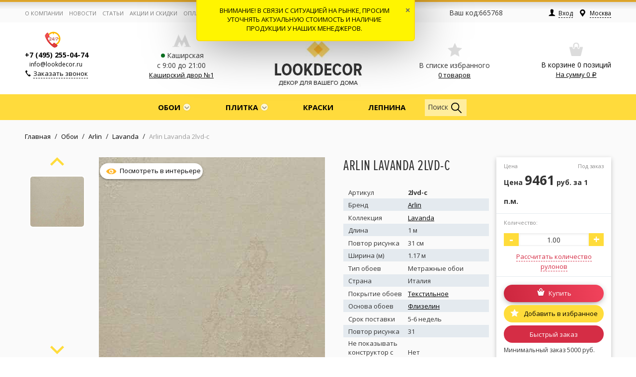

--- FILE ---
content_type: text/html; charset=UTF-8
request_url: https://lookdecor.ru/catalog/oboi/product/arlin_lavanda_2lvd_c/
body_size: 54336
content:
<!DOCTYPE html>
<html>
<head>
	<meta charset="utf-8"/>
	<meta http-equiv="Content-Type" content="text/html; charset=UTF-8" />
<meta name="description" content="Arlin Lavanda 2lvd-c по низкой цене в Москве. Arlin Lavanda 2lvd-c, купить с доставкой по Москве и Московской области." />
<script data-skip-moving="true">(function(w, d, n) {var cl = "bx-core";var ht = d.documentElement;var htc = ht ? ht.className : undefined;if (htc === undefined || htc.indexOf(cl) !== -1){return;}var ua = n.userAgent;if (/(iPad;)|(iPhone;)/i.test(ua)){cl += " bx-ios";}else if (/Windows/i.test(ua)){cl += ' bx-win';}else if (/Macintosh/i.test(ua)){cl += " bx-mac";}else if (/Linux/i.test(ua) && !/Android/i.test(ua)){cl += " bx-linux";}else if (/Android/i.test(ua)){cl += " bx-android";}cl += (/(ipad|iphone|android|mobile|touch)/i.test(ua) ? " bx-touch" : " bx-no-touch");cl += w.devicePixelRatio && w.devicePixelRatio >= 2? " bx-retina": " bx-no-retina";if (/AppleWebKit/.test(ua)){cl += " bx-chrome";}else if (/Opera/.test(ua)){cl += " bx-opera";}else if (/Firefox/.test(ua)){cl += " bx-firefox";}ht.className = htc ? htc + " " + cl : cl;})(window, document, navigator);</script>


<link href="/bitrix/js/ui/design-tokens/dist/ui.design-tokens.min.css?171948467723463" type="text/css"  rel="stylesheet" />
<link href="/bitrix/js/ui/fonts/opensans/ui.font.opensans.min.css?16825372082320" type="text/css"  rel="stylesheet" />
<link href="/bitrix/js/main/popup/dist/main.popup.bundle.min.css?174548386726589" type="text/css"  rel="stylesheet" />
<link href="/bitrix/js/socialservices/css/ss.min.css?16825374044772" type="text/css"  rel="stylesheet" />
<link href="/bitrix/cache/css/s1/lookdecor/page_52cde678dcf36cc266c5db1f1ad1afb0/page_52cde678dcf36cc266c5db1f1ad1afb0_v1.css?174548887772109" type="text/css"  rel="stylesheet" />
<link href="/bitrix/cache/css/s1/lookdecor/default_03fab35969ff9d83665418a51da225f2/default_03fab35969ff9d83665418a51da225f2_v1.css?1745488877446" type="text/css"  rel="stylesheet" />
<link href="/bitrix/panel/main/popup.min.css?168253748120774" type="text/css"  rel="stylesheet" />
<link href="/bitrix/cache/css/s1/lookdecor/template_1d52dd7bf4e55a3433a7c67601151c8a/template_1d52dd7bf4e55a3433a7c67601151c8a_v1.css?1745488877588352" type="text/css"  data-template-style="true" rel="stylesheet" />




<script type="extension/settings" data-extension="currency.currency-core">{"region":"ru"}</script>



<link rel="stylesheet" type="text/css" href="/bitrix/themes/.default/webdebug.ruble/webdebug.ruble.a.css" />



    <!--           <meta name="viewport" content="width=device-width, initial-scale=0.7">-->
	       <meta name="viewport" content="width=device-width, shrink-to-fit=no" />
       
	<meta http-equiv="X-UA-Compatible" content="IE=edge"/>
	<!--<meta name="format-detection" content="telephone=no">-->
	<meta name="google-site-verification" content="80bXGdsnRjoDZlB7wIoFvxTJHGKmthb_0vTSQd_f7z0" />
	<meta name="cmsmagazine" content="a20ba548f835fe67804c54da44e19294" />
	<meta name="cmsmagazine" content="6436b2df9477c3bdde6dd89690ae98b9" />
	<meta name="yandex-verification" content="0daf713992679ccb" />
    <meta name="yandex-verification" content="854f713839d93dc4" />
	<link rel="shortcut icon" type="image/x-icon" href="/favicon.ico"/>
	<link href='https://fonts.googleapis.com/css?family=PT+Serif%7COpen+Sans:400,700' rel='stylesheet' type='text/css'>
	<!-- <link rel="stylesheet" type="text/css" href="//cdn.jsdelivr.net/npm/slick-carousel@1.8.1/slick/slick.css"/> -->
	<!--  -->
                			
			
			<title>Обои Arlin Lavanda 2lvd-c, купить по цене от производителя в интернет магазине LookDecor с доставкой по Москве</title>
	<meta name="yandex-verification" content="a1c9b510e481a77a" />
	<!-- Global site tag (gtag.js) - Google Analytics -->
			<!-- Google Tag Manager -->
<!-- End Google Tag Manager -->
	<!-- Yandex.Metrika counter -->
<script type="text/javascript" data-skip-moving="true">
   (function(m,e,t,r,i,k,a){m[i]=m[i]||function(){(m[i].a=m[i].a||[]).push(arguments)};
   m[i].l=1*new Date();k=e.createElement(t),a=e.getElementsByTagName(t)[0],k.async=1,k.src=r,a.parentNode.insertBefore(k,a)})
   (window, document, "script", "https://mc.yandex.ru/metrika/tag.js", "ym");

   ym(31138561, "init", {
        clickmap:true,
        trackLinks:true,
        accurateTrackBounce:true,
        webvisor:true
   });
</script>

<!-- /Yandex.Metrika counter -->

<!-- Marquiz script start -->
<!-- Marquiz script end -->

</head>
<body >
<noscript><div><img src="https://mc.yandex.ru/watch/31138561" style="position:absolute; left:-9999px;" alt="" /></div></noscript>	
	<!-- BYA -->
	        	<!-- BYA -->
	
	<!--<div class="top-notice" style="background: #ffec8b;">
	<div>
 <span style="color: #ff0000; ">В праздничные дни мы работаем в обычном режиме!</span>
	</div>
</div>-->
<p id="comagicID"></p>
<div class="overlay"></div>
<div class="modal-menu">
	<nav class="main-menu default">
		<div class="item light">
			<a href="/personal/cart/" class="layout">
				<div class="icon ">
					<img src="/local/templates/lookdecor/images/icons/small-menu/cart-small.png" alt="корзина малая">
				</div>
				
<div id="bx_cart_block__basket_m1" class="caption">

	<!--'start_frame_cache_bx_cart_block__basket_m1'-->
<span>Корзина: </span>
<span class="red">0 <span class='wd_rub'><span class="text">руб.</span></span></span>

	
	<!--'end_frame_cache_bx_cart_block__basket_m1'--></div>

			</a>
		</div>
		<div class="item light">
			<a href="/personal/delay/" class="layout">
				<div class="icon ">
					<img src="/local/templates/lookdecor/images/icons/small-menu/star.png" alt="избранное">
				</div>
				
<div id="bx_cart_block1" class="caption">

	<!--'start_frame_cache_bx_cart_block1'-->
<span>Избранное: </span>
<span class="red">0 товаров</span>


	
	<!--'end_frame_cache_bx_cart_block1'--></div>

			</a>
		</div>
		<div class="item catalog small" >
			<a href="#menu-catalog-collapse" data-toggle="collapse" class="layout collapsed">
				<div class="icon ">
					<img src="/local/templates/lookdecor/images/icons/small-menu/list.png" alt="каталог">
				</div>
				<div class="caption ">
					<span>Каталог </span>
				</div>
			</a>
			<ol class="collapse layout" id="menu-catalog-collapse">
				<li class="parent-item-menu">
					<a href="/catalog/oboi/">Обои</a>
					<div class="dropdown-menu">

					</div>
				</li>
				<li><a href="/catalog/plitka/">Плитка</a></li>
				<li><a href="/catalog/lepnina/">Лепнина</a></li>
			</ol>
		</div>
		<div class="item small">
			<a href="#menu-company-collapse" data-toggle="collapse" class="layout collapsed">
				<div class="icon ">
					<img src="/local/templates/lookdecor/images/icons/small-menu/case.png" alt="о компании">
				</div>
				<div class="caption ">
					<span>Компания</span>
				</div>
			</a>

            <ol class="collapse layout" id="menu-company-collapse">
                <li><a href="/about/">О компании</a></li>
                <li><a href="/news/">Новости</a></li>
                <li><a href="/articles/">Статьи</a></li>
                <li><a href="/discounts/">Акции и скидки</a></li>
                <li><a href="/delivery/">Оплата и доставка</a></li>
                <li><a href="/partnership/">Сотрудничество</a></li>
                <li><a href="/contacts/">Контакты</a></li>
            </ol>
		</div>
		<div class="item small" >
			<a href="/personal/" class="layout">
				<div class="icon ">
					<img src="/local/templates/lookdecor/images/icons/small-menu/user.png" alt="кабинет">
				</div>
				<div class="caption ">
					<span>Личный кабинет</span>
				</div>
			</a>
		</div>

		<div class="item small big-zindex relative light-animate">
			<a href="javascript:void(0)" data-target=".city-picker-xs" data-toggle="collapse" class="layout collapsed">
				<div class="icon ">
					<img src="/local/templates/lookdecor/images/icons/small-menu/location.png" alt="город">
				</div>
				<div class="caption ">
					<span id="city_xs"><!--'start_frame_cache_city_xs'-->Москва<!--'end_frame_cache_city_xs'--></span> <span class="change-city">(сменить город)</span>
				</div>
			</a>

			<div class="city-picker-xs collapse layout">
				<div class="your-city-label bold">
	Ваш город:
</div>
<form>
	<select id="city_selector_xs">
		<option>-- выберите --</option>
									<option value="Москва">Москва</option>
							<option value="Санкт-Петербург">Санкт-Петербург</option>
							<option value="Архангельск">Архангельск</option>
							<option value="Белгород">Белгород</option>
							<option value="Благовещенск">Благовещенск</option>
							<option value="Брянск">Брянск</option>
							<option value="Великий Новгород">Великий Новгород</option>
							<option value="Владивосток">Владивосток</option>
							<option value="Волгоград">Волгоград</option>
							<option value="Екатеринбург">Екатеринбург</option>
							<option value="Казань">Казань</option>
							<option value="Калининград">Калининград</option>
							<option value="Курск">Курск</option>
							<option value="Магнитогорск">Магнитогорск</option>
							<option value="Набережные Челны">Набережные Челны</option>
							<option value="Нижний Новгород">Нижний Новгород</option>
							<option value="Новосибирск">Новосибирск</option>
							<option value="Омск">Омск</option>
							<option value="Орёл">Орёл</option>
							<option value="Оренбург">Оренбург</option>
							<option value="Пенза">Пенза</option>
							<option value="Ростов-на-Дону">Ростов-на-Дону</option>
							<option value="Самара">Самара</option>
							<option value="Саратов">Саратов</option>
							<option value="Смоленск">Смоленск</option>
							<option value="Сочи">Сочи</option>
							<option value="Сургут">Сургут</option>
							<option value="Тверь">Тверь</option>
							<option value="Тольятти">Тольятти</option>
							<option value="Томск">Томск</option>
							<option value="Тула">Тула</option>
							<option value="Тюмень">Тюмень</option>
							<option value="Ульяновск">Ульяновск</option>
							<option value="Уфа">Уфа</option>
							<option value="Челябинск">Челябинск</option>
							<option value="Чита">Чита</option>
							<option value="Якутск">Якутск</option>
							<option value="Ярославль">Ярославль</option>
						</select>
</form>

<div class="buttons">
	<button class="red-button" onclick="apply_city($('#city_selector_xs').val())">Выбрать</button>
</div>


			</div>
		</div>

		<div class="item small light-animate">
			<a href="javascript:void(0)" data-target=".callback-xs" class="layout"  data-toggle="collapse">
				<div class="icon ">
					<img src="/local/templates/lookdecor/images/icons/small-menu/phone.png" alt="обратный звонок">
				</div>
				<div class="caption ">
					<span>Заказать обратный звонок</span>
				</div>
			</a>

			<div class="callback-xs collapse layout">
				
<form action="/catalog/oboi/product/arlin_lavanda_2lvd_c/" method="post" enctype="multipart/form-data" class="form-generator"
id="form-container-4683c554bee255c0f1b1c0a1d8646635">

<!--		<div class="form_push"></div>-->
                        		        					<input type="text" name="UF_NAME" class="" value="" placeholder="Как к вам обращаться">
                                    		        					<input type="text" name="UF_PHONE" class="" value="" placeholder="Введите ваш телефон">
                                    		        					<input type="text" name="UF_TIME" class="" value="" placeholder="Удобное время звонка">
                                    
		<input type="hidden" name="component_id" value="4683c554bee255c0f1b1c0a1d8646635"/>
        <div class="agree">Отправляя данные я принимаю условия <a href="/agreement/">пользовательского соглашения</a></div>
		<div class="buttons">
			<button type="submit"
				name="send_form"
				data-send-text="Отправляем..."
				data-default-text="Перезвоните мне"
				class="red-button"
			>Перезвоните мне</button>
		</div>

		
</form>

    			</div>

		</div>
		<div class="search container">
			<div class="layout">
					<form action="/search/index.php" class="top-search">
					<input id="title-search-input" class="goods-search" type="text" placeholder="Поиск товаров в интернет-магазине" name="q" value="" size="23" maxlength="50" autocomplete="off">
				<input name="s" type="submit">
	</form>			</div>
		</div>
	</nav>


</div>

<!--[if gte IE 9]>
<style type="text/css">
	.gradient {
		filter: none;
	}
</style>
<![endif]-->

<div id="fav_elements">

		<!--'start_frame_cache_fav_elements'-->		<!--'end_frame_cache_fav_elements'-->
</div>

<main>
	
	<!--	<div class="ng-line"></div>-->
	<header class="hidden-xs fixed">

				
		<nav class="up_nav">
			<div class="layout table-emulate">
				<ul class="cell-emulate">
					

	<li><a href="/about/">О компании</a></li>
	<li><a href="/news/">Новости</a></li>
	<li><a href="/articles/">Статьи</a></li>
	<li><a href="/discounts/">Акции и скидки</a></li>
	<li><a href="/delivery/">Оплата и доставка</a></li>
	<li><a href="/partnership/">Сотрудничество</a></li>
	<li><a href="/contacts/">Контакты</a></li>
	<li><a href="/otzyvy/">Отзывы</a></li>

				</ul>
									<div class="promo-id-wrap">
						<div id="promoID"></div>
						<span>Данный код даёт вам право на скидку 5%. Сообщите его нашему менеджеру при обращении по телефону или почте.</span>
					</div>
								<div class="right cell-emulate">

					<!--noindex-->

					<div class="profile">
													<a href="#auth-modal" data-toggle="modal"><span>Вход</span></a>
											</div>
					<div class="city-picker">
						<a href="#city-picker" class="city menu-city" data-toggle="modal"><span id="city_desktop"><!--'start_frame_cache_city_desktop'-->Москва<!--'end_frame_cache_city_desktop'--></span>
						</a>
					</div>

					<!--/noindex-->

				</div>
			</div>
		</nav>

		<div class="layout main_block_header table-emulate full">
			<div class="left_info cell-emulate header-item">
				<p>
 
 <!--'start_frame_cache_phone_desktop'-->
 		<div class="phone-icon phone-icon--site-header">
		<img src="/local/templates/lookdecor/images/icons/24x7.png">
	</div>
  	<span style = "font-weight: bold;"><a href="tel:+74952550474" data-attr="Москва" class="fix-font" id="look_phone">+7 (495) 255-04-74 </a></span>
  <!--'end_frame_cache_phone_desktop'--></p>
<span class="work_time fixed_hidden">   <a href="mailto:info@lookdecor.ru" class="String_Click_Email">info@lookdecor.ru</a></span>
									<a href="#" class="callback header_link" data-toggle="modal" data-target="#feedback">Заказать звонок</a>
							</div>


			<div id="header_map" class="metro cell-emulate header-item js-mark--metro">
								<!--'start_frame_cache_header_map'-->				<div class="moscow">
					<div class="image-block fixed_hidden"></div>
					<span class="metro_name">Каширская<br>с 9:00 до 21:00</span>
					<!--noindex-->
					<a class="header_link" href="/contacts/">Каширский двор №1</a>
					<!--/noindex-->
					<span class="delivery">Доставка по всей России</span>
				</div>
				<!--'end_frame_cache_header_map'-->			</div>

			
			<div class="logo cell-emulate header-item js-mark--open-search-block-in-header--logo">
				<a href="/">
					    <img class="fixed_hidden" src="/local/templates/lookdecor/images/logo.jpg" alt="lookdecor logo">
					<img class="block_hidden mini_logo" src="/local/templates/lookdecor/images/logo_mini.png" alt="lookdecor logo">				</a>
				<div style="text-align: center; color: red; width: 100%; margin-left: -3%; position: absolute; left: 0; margin-top: -5px;"></div>
			</div>

			
			<!--noindex-->
			
<div id="bx_cart_block2" class="favorites cell-emulate header-item">
	<div class="favorites-wrap">
		
<!--'start_frame_cache_bx_cart_block2'--><div class="empty">
	<div class="fixed_hidden image-block"></div>
	<div class="block_inline_hidden image-block header_icon"></div>
	<div class="favorites_wrapper">
		<span class="favorites_name">В списке избранного</span>
		<a class="header_link" href="/personal/delay">0 товаров</a>
	</div>
</div>
<!--'end_frame_cache_bx_cart_block2'-->


	</div>
</div>

			<div class="bask cell-emulate header-item">
				
        <div id="bx_cart_block__basket_m2" class="cart cell-emulate float-right showPopup">

        

<!--'start_frame_cache_bx_cart_block__basket_m2'--><div class="empty showBasketPopup">
    <a href="/personal/cart/" class="fixed_hidden image-block Button_Click_Go_to_cart"></a>
    <div class="block_inline_hidden image-block header_icon"></div>
    <a href="/personal/cart/" class="favorites_wrapper Button_Click_Go_to_cart">
        <span class="cart_name">В корзине <span class="cart_col">0</span> позиций</span>
        <a class="header_link Button_Click_Go_to_cart" href="/personal/cart/">На сумму <span>0 <span class='wd_rub'><span class="text">руб.</span></span></span></a>
        <!--href="/personal/cart/"-->
    </a>

</div>
<!--'end_frame_cache_bx_cart_block__basket_m2'-->

<div id="testBox">

</div>





    </div>

    </div>

			</div>
			<!--/noindex-->
		</div>
        		<!--div style="font: 14px/20px Open Sans; color: #d52d45; text-align: center; margin: -6px 0 6px 0;">Поздравляем Вас с наступающими праздниками! С 28 по 9 мая мы работаем в обычном режиме!</div-->

		<nav class="down_nav">
			<div class="layout">
				<ul>
											
		<li class="parent">
		<a href="/catalog/oboi/">Обои</a>
									<div class="dropdown-items" id="sub-items-dropdown-1">
						<div class="wrapper-dropdown-items">
							<div class="row">
								<div class="col-md-2"  style="border-right: 1px solid #000;">
									<p class="title-sub-menu">Бренды</p>
									<div class="wrap-items-menu">

										<div class="item-element-menu"><a href="/brands/rasch/">Rasch</a></div>
										<div class="item-element-menu"><a href="/brands/marburg/">Marburg</a></div>
										<div class="item-element-menu"><a href="/brands/grandeco/">Grandeco</a></div>
										<div class="item-element-menu"><a href="/brands/zambaiti/">Zambaiti</a></div>
										<div class="item-element-menu"><a href="/brands/sirpi/">Sirpi</a></div>
										<div class="item-element-menu"><a href="/brands/bn_international/">BN International</a></div>
										<div class="item-element-menu"><a href="/brands/andrea_rossi/">Andrea Rossi</a></div>
										<div class="item-element-menu"><a href="/brands/aura/">Aura</a></div>
										<div class="item-element-menu"><a href="/brands/loymina/">Loymina</a></div>
										<div class="item-element-menu"><a href="/brands/york/">York</a></div>
										<div class="item-element-menu last-item-menu text-bold">
											<a href="/brands/oboi/">Все бренды</a>
										</div>
									</div>
								</div>
								<div class="col-md-2">
									<p class="title-sub-menu">Цена</p>
									<div class="wrap-items-menu">

										<div class="item-element-menu"><a href="/catalog/oboi/price-5000/">до 5000 руб.</a></div>
										<div class="item-element-menu"><a href="/catalog/oboi/price-2000/">до 2000 руб.</a></div>
										<div class="item-element-menu"><a href="/catalog/oboi/price-1500/">до 1500 руб.</a></div>
										<div class="item-element-menu"><a href="/catalog/oboi/price-1000/">до 1000 руб.</a></div>
										<div class="item-element-menu"><a href="/catalog/oboi/price-500/">до 500 руб.</a></div>
									</div>
								</div>
								<div class="col-md-2">
									<p class="title-sub-menu">Вид обоев</p>
									<div class="wrap-items-menu">

										<div class="item-element-menu"><a href="/catalog/oboi/flizelinovye/">Флизелиновые</a></div>
										<div class="item-element-menu"><a href="/catalog/oboi/vinilovye/">Виниловые</a></div>
										<div class="item-element-menu"><a href="/catalog/oboi/bumazhnye/">Бумажные</a></div>
										<div class="item-element-menu"><a href="/catalog/oboi/tekstilnye/">Текстильные</a></div>
										<div class="item-element-menu"><a href="/catalog/oboi/naturalnye-eko-oboi/">Эко обои</a></div>
										<div class="item-element-menu"><a href="/catalog/oboi/pod-pokrasku/">Под покраску</a></div>
										<div class="item-element-menu"><a href="/catalog/oboi/fotooboi/">Фотообои</a></div>
										<div class="item-element-menu"><a href="/catalog/oboi/flokovye/">Флоковые</a></div>

										<!--<div class="item-element-menu"><a href="/catalog/oboi/tekstilnye_besshovnye_oboi/">Текстильные бесшовные</a></div>
										<div class="item-element-menu"><a href="/catalog/oboi/metallizirovannye/">Метализированные</a></div>
										<div class="item-element-menu"><a href="/catalog/oboi/fotooboi/">Фотообои</a></div>
										<div class="item-element-menu"><a href="/catalog/oboi/flokovye/">Флоковые</a></div>
										<div class="item-element-menu"><a href="/catalog/oboi/kontraktnye/">Контрактные</a></div>
										<div class="item-element-menu"><a href="/catalog/oboi/akusticheskie/">Акустические</a></div>
                                        <div class="item-element-menu"><a href="/catalog/oboi/naturalnye-eko-oboi/">Натуральные обои</a></div> -->

									</div>
								</div>
								<div class="col-md-2">
									<p class="title-sub-menu">Помещение</p>
									<div class="wrap-items-menu">
										<div class="item-element-menu"><a href="/catalog/oboi/dlya-kuhni/">Для кухни</a></div>

										<div class="item-element-menu"><a href="/catalog/oboi/dlya_spalni/">Для спальни</a></div>
										<div class="item-element-menu"><a href="/catalog/oboi/dlya_prikhozhey/">Для прихожей</a></div>
										<div class="item-element-menu"><a href="/catalog/oboi/?arrFilter_P2_MIN=&arrFilter_P2_MAX=&arrFilter_318_4097674051=Y&set_filter=%D0%9F%D0%BE%D0%B4%D0%BE%D0%B1%D1%80%D0%B0%D1%82%D1%8C">Для коридора</a></div>
										<div class="item-element-menu"><a href="/catalog/oboi/dlya_detskoy/">Для детской</a></div>
										<div class="item-element-menu"><a href="/catalog/oboi/?arrFilter_P2_MIN=&arrFilter_P2_MAX=&arrFilter_318_71638839=Y&set_filter=%D0%9F%D0%BE%D0%B4%D0%BE%D0%B1%D1%80%D0%B0%D1%82%D1%8C">Для ванной</a></div>
										<div class="item-element-menu"><a href="/catalog/oboi/dlya_ofisa/">Для офиса</a></div>
									</div>
								</div>
								<div class="col-md-2">
									<p class="title-sub-menu">Страна</p>
									<div class="wrap-items-menu">

										<div class="item-element-menu"><a href="/catalog/oboi/ssha/">Американские обои</a></div>
										<div class="item-element-menu"><a href="/catalog/oboi/angliya/">Английские обои</a></div>
										<div class="item-element-menu"><a href="/catalog/oboi/belgiya/">Бельгийские обои</a></div>
										<div class="item-element-menu"><a href="/catalog/oboi/italiya/">Итальянские обои</a></div>
										<div class="item-element-menu"><a href="/catalog/oboi/germaniya/">Немецкие обои</a></div>
										<div class="item-element-menu"><a href="/catalog/oboi/rossiya/">Российские обои</a></div>
										<div class="item-element-menu"><a href="/catalog/oboi/frantsiya/">Французские обои</a></div>
										<div class="item-element-menu"><a href="/catalog/oboi/shvetsiya/">Шведские обои</a></div>

										

										<!--<div class="item-element-menu last-item-menu">
											<a href="/po-risunku/oboi/">Показать все</a>
										</div>		-->								
									</div>
								</div>

								<div class="col-md-2 last-item-col">
									<p class="title-sub-menu">Цвет</p>
									<div class="wrap-items-menu">
									    <ul class="collapsable_color_list">
									        <li class="collapsable_color_mn">
									            <a href="/catalog/oboi/?set_filter=y&arrFilter_325_2745517810=Y&arrFilter_325_3451471653=Y&arrFilter_325_2029027653=Y&arrFilter_325_2141013340=Y&arrFilter_325_4012005581=Y" title="" style="background-image:url('/upload/uf/832/832d7213935b9952d46b41645cc22e3d.jpg'); padding: 16px 35px 15px;"></a>
									        </li>
									        <li class="collapsable_color_mn">
									            <a href="/catalog/oboi/bordovyy/" title="" style="background-image:url('/upload/uf/adf/adfe0c3f94e06ed019ca243e86a59b61.png'); padding: 16px 35px 15px;"></a>
									        </li>
									        <li class="collapsable_color_mn">
									            <a href="/catalog/oboi/rubinovyy/" title="" style="background-image:url('/upload/uf/f41/f4160a352299fe5b7992ce69fd9e9da3.jpg'); padding: 16px 35px 15px;"></a>
									        </li>
									        <li class="collapsable_color_mn">
									            <a href="/catalog/oboi/kirpichnyy/" title="" style="background-image:url('/upload/uf/52e/52ecb124270de0511d4270528b282c53.jpg'); padding: 16px 35px 15px;"></a>
									        </li>
									        <li class="collapsable_color_mn">
									            <a href="/catalog/oboi/krasnyy/" title="" style="background-image:url('/upload/uf/813/813344763699da5a02cac5fd139e5025.jpg'); padding: 16px 35px 15px;"></a>
									        </li>
									        <li class="collapsable_color_mn">
									            <a href="/catalog/oboi/korallovyy/" title="" style="background-image:url('/upload/uf/937/937c8cba6de04461f95b0fe102ecf7f2.jpg'); padding: 16px 35px 15px;"></a>
									        </li>
									    </ul>
									    <div class="clearfix"></div>
									    <ul class="collapsable_color_list">
									        <li class="collapsable_color_mn">
									            <a href="/catalog/oboi/?set_filter=y&arrFilter_325_2853374681=Y&arrFilter_325_3868464358=Y&arrFilter_325_2552588379=Y&arrFilter_325_4175618494=Y&arrFilter_325_2414203176=Y" title="" style="background-image:url('/upload/uf/7e2/7e28a8e46129040e8a0f0c23f97c61da.jpg'); padding: 16px 35px 15px;"></a>
									        </li>
									        <li class="collapsable_color_mn">
									            <a href="/catalog/oboi/malinovyy/" title="" style="background-image:url('/upload/uf/a47/a471a28cdcc34dc7725191fffc61a5d9.jpg'); padding: 16px 35px 15px;"></a>
									        </li>
									        <li class="collapsable_color_mn">
									            <a href="/catalog/oboi/rozovyy/" title="" style="background-image:url('/upload/uf/cbd/cbdb5e9602bc9d91edb3fe19dbe0365b.jpg'); padding: 16px 35px 15px;"></a>
									        </li>
									        <li class="collapsable_color_mn">
									            <a href="/catalog/oboi/fuksiya/" title="" style="background-image:url('/upload/uf/f1b/f1b83259bc2840b6b00f5dcbf3e35e64.jpg'); padding: 16px 35px 15px;"></a>
									        </li>
									        <li class="collapsable_color_mn">
									            <a href="/catalog/oboi/telesnyy/" title="" style="background-image:url('/upload/uf/153/1535d0a00219016027dbb6bff1386a6b.jpg'); padding: 16px 35px 15px;"></a>
									        </li>
									        <li class="collapsable_color_mn">
									            <a href="/catalog/oboi/zhemchuzhnyy/" title="" style="background-image:url('/upload/uf/ea8/ea874804090f2326cecaec8ac6330189.jpg'); padding: 16px 35px 15px;"></a>
									        </li>
									    </ul>
									    <div class="clearfix"></div>
									    <ul class="collapsable_color_list">
									        <li class="collapsable_color_mn">
									            <a href="/catalog/oboi/?set_filter=y&arrFilter_325_3184767914=Y&arrFilter_325_618324496=Y&arrFilter_325_384598162=Y&arrFilter_325_1642835972=Y&arrFilter_325_4287571367=Y" title="" style="background-image:url('/upload/uf/d00/d0089ba09d8f78bef627b2a0383f51da.jpg'); padding: 16px 35px 15px;"></a>
									        </li>
									        <li class="collapsable_color_mn">
									            <a href="/catalog/oboi/vinnyy/" title="" style="background-image:url('/upload/uf/6b2/6b253ada5a69d5dbf9db7934f206b12b.jpg'); padding: 16px 35px 15px;"></a>
									        </li>
									        <li class="collapsable_color_mn">
									            <a href="/catalog/oboi/slivovyy/" title="" style="background-image:url('/upload/uf/f4f/f4fd137def702c484a8b176f1e96244b.jpg'); padding: 16px 35px 15px;"></a>
									        </li>
									        <li class="collapsable_color_mn">
									            <a href="/catalog/oboi/fioletovyy/" title="" style="background-image:url('/upload/uf/985/9856be4489f296f1648292c2782fb698.jpg'); padding: 16px 35px 15px;"></a>
									        </li>
									        <li class="collapsable_color_mn">
									            <a href="/catalog/oboi/sirenevyy/" title="" style="background-image:url('/upload/uf/0b1/0b10ff23dd997a23fbb443df535ae1b6.png'); padding: 16px 35px 15px;"></a>
									        </li>
									        <li class="collapsable_color_mn">
									            <a href="/catalog/oboi/glitsinovyy/" title="" style="background-image:url('/upload/uf/834/834ab8d2e86ba5f32490729a111b7d27.jpg'); padding: 16px 35px 15px;"></a>
									        </li>
									    </ul>
									    <div class="clearfix"></div>
									    <ul class="collapsable_color_list">
									        <li class="collapsable_color_mn">
									            <a href="/catalog/oboi/?set_filter=y&arrFilter_325_1978499471=Y&arrFilter_325_3709090383=Y&arrFilter_325_3402924860=Y&arrFilter_325_3003661208=Y&arrFilter_325_2442339440=Y" title="" style="background-image:url('/upload/uf/d02/d02ab774b10fd55760b408768ce54077.jpg'); padding: 16px 35px 15px;"></a>
									        </li>
									        <li class="collapsable_color_mn">
									            <a href="/catalog/oboi/siniy/" title="" style="background-image:url('/upload/uf/3c1/3c116d2908b60fa12027b6dcabfd51ba.jpg'); padding: 16px 35px 15px;"></a>
									        </li>
									        <li class="collapsable_color_mn">
									            <a href="/catalog/oboi/goluboy/" title="" style="background-image:url('/upload/uf/680/680a56a78785e0a4206d3cbf968f4e83.jpg'); padding: 16px 35px 15px;"></a>
									        </li>
									        <li class="collapsable_color_mn">
									            <a href="/catalog/oboi/biryuzovyy/" title="" style="background-image:url('/upload/uf/421/4216fa917f360691eb14860abf939359.jpg'); padding: 16px 35px 15px;"></a>
									        </li>
									        <li class="collapsable_color_mn">
									            <a href="/catalog/oboi/myatnyy/" title="" style="background-image:url('/upload/uf/dff/dff7ca6a95d3187e97835fb58bec6594.jpg'); padding: 16px 35px 15px;"></a>
									        </li>
									        <li class="collapsable_color_mn">
									            <a href="/catalog/oboi/sero-goluboy/" title="" style="background-image:url('/upload/uf/5c6/5c6aa4ff5a376c2bff35a90fc4481952.jpg'); padding: 16px 35px 15px;"></a>
									        </li>
									    </ul>
									    <div class="clearfix"></div>
									    <ul class="collapsable_color_list">
									        <li class="collapsable_color_mn">
									            <a href="/catalog/oboi/?set_filter=y&arrFilter_325_2455088264=Y&arrFilter_325_1254548423=Y&arrFilter_325_144340426=Y&arrFilter_325_2290619697=Y&arrFilter_325_293684363=Y" title="" style="background-image:url('/upload/uf/b1f/b1f7a9de8549d9f46d77477ca5f0786f.jpg'); padding: 16px 35px 15px;"></a>
									        </li>
									        <li class="collapsable_color_mn">
									            <a href="/catalog/oboi/olivkovyy/" title="" style="background-image:url('/upload/uf/048/0480fb6ae6fc76b696a1f2f381f67804.jpg'); padding: 16px 35px 15px;"></a>
									        </li>
									        <li class="collapsable_color_mn">
									            <a href="/catalog/oboi/izumrudnyy/" title="" style="background-image:url('/upload/uf/0b9/0b907875dc2ba9190c983669440076a0.png'); padding: 16px 35px 15px;"></a>
									        </li>
									        <li class="collapsable_color_mn">
									            <a href="/catalog/oboi/zelenyy/" title="" style="background-image:url('/upload/uf/701/701a10523599f66112f8a9c866ad424d.jpg'); padding: 16px 35px 15px;"></a>
									        </li>
									        <li class="collapsable_color_mn">
									            <a href="/catalog/oboi/salatovyy/" title="" style="background-image:url('/upload/uf/8b2/8b2f9c6f96c30fb93e89f08656d985ba.jpg'); padding: 16px 35px 15px;"></a>
									        </li>
									        <li class="collapsable_color_mn">
									            <a href="/catalog/oboi/fistashkovyy/" title="" style="background-image:url('/upload/uf/138/138858c5761f212d0edaed4367a34dd4.jpg'); padding: 16px 35px 15px;"></a>
									        </li>
									    </ul>
									    <div class="clearfix"></div>
									    <ul class="collapsable_color_list">
									        <li class="collapsable_color_mn">
									            <a href="/catalog/oboi/?set_filter=y&arrFilter_325_3847396382=Y&arrFilter_325_2764604139=Y&arrFilter_325_1407046278=Y&arrFilter_325_3133044659=Y&arrFilter_325_1720087581=Y" title="" style="background-image:url('/upload/uf/a1a/a1a6ef45185624701526889d74156ad1.jpg'); padding: 16px 35px 15px;"></a>
									        </li>
									        <li class="collapsable_color_mn">
									            <a href="/catalog/oboi/oranzhevyy/" title="" style="background-image:url('/upload/uf/5bd/5bddff36c921ba354291cc1394fac690.jpg'); padding: 16px 35px 15px;"></a>
									        </li>
									        <li class="collapsable_color_mn">
									            <a href="/catalog/oboi/zolotoy/" title="" style="background-image:url('/upload/uf/d27/d27fcef3e72c1e234981f118241cf206.jpg'); padding: 16px 35px 15px;"></a>
									        </li>
									        <li class="collapsable_color_mn">
									            <a href="/catalog/oboi/zheltyy/" title="" style="background-image:url('/upload/uf/ae7/ae706c23a35a4254ca174815706e44d1.jpg'); padding: 16px 35px 15px;"></a>
									        </li>
									        <li class="collapsable_color_mn">
									            <a href="/catalog/oboi/pesochnyy/" title="" style="background-image:url('/upload/uf/95e/95e15c8b356161aa165f44cda9db047d.jpg'); padding: 16px 35px 15px;"></a>
									        </li>
									        <li class="collapsable_color_mn">
									            <a href="/catalog/oboi/persikovyy/" title="" style="background-image:url('/upload/uf/042/042d6b8a54d575b502a7c83ae472bd36.png'); padding: 16px 35px 15px;"></a>
									        </li>
									    </ul>
									    <div class="clearfix"></div>
									    <ul class="collapsable_color_list">
									        <li class="collapsable_color_mn">
									            <a href="/catalog/oboi/?set_filter=y&arrFilter_325_3553604221=Y&arrFilter_325_3567416932=Y&arrFilter_325_3791245567=Y&arrFilter_325_4130957708=Y&arrFilter_325_2168346906=Y" title="" style="background-image:url('/upload/uf/885/885fc98ff36233227dbc5911b341c272.jpg'); padding: 16px 35px 15px;"></a>
									        </li>
									        <li class="collapsable_color_mn">
									            <a href="/catalog/oboi/shokoladnyy/" title="" style="background-image:url('/upload/uf/69c/69c5549f2460ca596f09047afdc92722.jpg'); padding: 16px 35px 15px;"></a>
									        </li>
									        <li class="collapsable_color_mn">
									            <a href="/catalog/oboi/korichnevyy/" title="" style="background-image:url('/upload/uf/1ee/1eea2af47916d789188ef543fa5700af.jpg'); padding: 16px 35px 15px;"></a>
									        </li>
									        <li class="collapsable_color_mn">
									            <a href="/catalog/oboi/bronzovyy/" title="" style="background-image:url('/upload/uf/dd9/dd9551a48f2a286dc929fdb010adcaa2.jpg'); padding: 16px 35px 15px;"></a>
									        </li>
									        <li class="collapsable_color_mn">
									            <a href="/catalog/oboi/kofeynyy/" title="" style="background-image:url('/upload/uf/93b/93b8650f9ef1e72613bad40918c262ce.jpg'); padding: 16px 35px 15px;"></a>
									        </li>
									        <li class="collapsable_color_mn">
									            <a href="/catalog/oboi/bezhevyy/" title="" style="background-image:url('/upload/uf/a29/a29f6e2b10d906d22ce23dc204488465.jpg'); padding: 16px 35px 15px;"></a>
									        </li>
									    </ul>
									    <div class="clearfix"></div>
									    <ul class="collapsable_color_list">
									        <li class="collapsable_color_mn">
									            <a href="/catalog/oboi/?set_filter=y&arrFilter_325_1036112721=Y&arrFilter_325_984356680=Y&arrFilter_325_1303062494=Y&arrFilter_325_599205385=Y&arrFilter_325_3289320206=Y" title="" style="background-image:url('/upload/uf/257/25778c90d740d342a3fae1b7dc2a84fb.jpg'); padding: 16px 35px 15px;"></a>
									        </li>
									        <li class="collapsable_color_mn">
									            <a href="/catalog/oboi/chernyy/" title="" style="background-image:url('/upload/uf/625/625ff1b227610f72c44c2216fa0137ab.jpg'); padding: 16px 35px 15px;"></a>
									        </li>
									        <li class="collapsable_color_mn">
									            <a href="/catalog/oboi/cherno-belyy/" title="" style="background-image:url('/upload/uf/a6a/a6a12786ed48961a09d44ca090b6d7ea.png'); padding: 16px 35px 15px;"></a>
									        </li>
									        <li class="collapsable_color_mn">
									            <a href="/catalog/oboi/seryy/" title="" style="background-image:url('/upload/uf/77e/77eb1a3b16e28116bdd9f9e73f505708.jpg'); padding: 16px 35px 15px;"></a>
									        </li>
									        <li class="collapsable_color_mn">
									            <a href="/catalog/oboi/serebristyy/" title="" style="background-image:url('/upload/uf/304/3046a5bca7ce6ed986b9dd8a5c8cba77.jpg'); padding: 16px 35px 15px;"></a>
									        </li>
									        <li class="collapsable_color_mn">
									            <a href="/catalog/oboi/belyy/" title="" style="background-image:url('/upload/uf/5e7/5e7f94ba600e412da15746e2f7aed236.jpg'); padding: 16px 35px 15px;"></a>
									        </li>
									        <div class="clearfix"></div>
									        <li class="collapsable_color_mn">
									            <a href="/catalog/oboi/raznotsvetnyy/" title="" style="background-image:url('/upload/uf/0ed/0ede9c3e5184f56c77df62b7b2eb7c5e.jpg'); padding: 16px 35px 15px;"></a>
									        </li>
									        <li class="collapsable_color_mn">
									            <a href="/catalog/oboi/odnotonnyy/" title="" style="background-image:url('/upload/uf/78b/78b2baacf871a75a016bdd95df9f1b88.png'); padding: 16px 35px 15px;"></a>
									        </li>
									    </ul>
									    <div class="clearfix"></div>
									</div>
								</div>
								<div class="col-md-12">
									<div class="text-bold text-center"><a href="/catalog/oboi/" style="">Расширенный фильтр</a></div>
								</div>								
							</div>							

						</div>
					</div>
					</li>
		<li class="parent">
		<a href="/catalog/plitka/">Плитка</a>
							<div class="dropdown-items" id="sub-items-dropdown-2">
						<div class="wrapper-dropdown-items">
							<div class="row">
								<div style="border-right: 1px solid #000;" class="col-md-2">
									<p class="title-sub-menu">Бренды</p>
									<div class="wrap-items-menu brands-p">
																				<div class="item-element-menu"><a href="/catalog/plitka/?arrFilter_P2_MIN=&arrFilter_P2_MAX=&arrFilter_157_MIN=&arrFilter_157_MAX=&arrFilter_158_MIN=&arrFilter_158_MAX=&brand_id_3786=3786&set_filter=%D0%9F%D0%BE%D0%B4%D0%BE%D0%B1%D1%80%D0%B0%D1%82%D1%8C">Dual Gres</a></div>
										<div class="item-element-menu"><a href="/catalog/plitka/?arrFilter_P2_MIN=&arrFilter_P2_MAX=&arrFilter_157_MIN=&arrFilter_157_MAX=&arrFilter_158_MIN=&arrFilter_158_MAX=&brand_id_14597=14597&set_filter=%D0%9F%D0%BE%D0%B4%D0%BE%D0%B1%D1%80%D0%B0%D1%82%D1%8C">Equipe</a></div>
										<div class="item-element-menu"><a href="/catalog/plitka/?arrFilter_P2_MIN=&arrFilter_P2_MAX=&arrFilter_157_MIN=&arrFilter_157_MAX=&arrFilter_158_MIN=&arrFilter_158_MAX=&brand_id_2023=2023&set_filter=Подобрать">Fap</a></div>
										<div class="item-element-menu"><a href="/catalog/plitka/?arrFilter_P2_MIN=&arrFilter_P2_MAX=&arrFilter_157_MIN=&arrFilter_157_MAX=&arrFilter_158_MIN=&arrFilter_158_MAX=&brand_id_3870=3870&set_filter=Подобрать">Gayafores</a></div>
																				<div class="item-element-menu"><a href="/catalog/plitka/?arrFilter_P2_MIN=&arrFilter_P2_MAX=&arrFilter_157_MIN=&arrFilter_157_MAX=&arrFilter_158_MIN=&arrFilter_158_MAX=&brand_id_2546=2546&set_filter=Подобрать">Mainzu</a></div>
										<div class="item-element-menu"><a href="/catalog/plitka/?arrFilter_P2_MIN=&arrFilter_P2_MAX=&arrFilter_157_MIN=&arrFilter_157_MAX=&arrFilter_158_MIN=&arrFilter_158_MAX=&brand_id_6623=6623&set_filter=Подобрать">Marca Corona</a></div>
										<div class="item-element-menu"><a href="/catalog/plitka/?arrFilter_P2_MIN=&arrFilter_P2_MAX=&arrFilter_157_MIN=&arrFilter_157_MAX=&arrFilter_158_MIN=&arrFilter_158_MAX=&brand_id_2559=2559&set_filter=Подобрать">Porcelanosa</a></div>
										<div class="item-element-menu"><a href="/catalog/plitka/?arrFilter_P2_MIN=&arrFilter_P2_MAX=&arrFilter_157_MIN=&arrFilter_157_MAX=&arrFilter_158_MIN=&arrFilter_158_MAX=&brand_id_2305=2305&set_filter=Подобрать">Италон</a></div>
										<div class="item-element-menu last-item-menu text-bold"><a href="/brands/plitka/">Все бренды</a></div>
									</div>
								</div>
								<div class="col-md-2">
									<p class="title-sub-menu">Цена</p>
									<div class="wrap-items-menu">

										<div class="item-element-menu"><a href="/catalog/plitka/price-5000/">до 5000 руб.</a></div>
										<div class="item-element-menu"><a href="/catalog/plitka/price-2000/">до 2000 руб.</a></div>
										<div class="item-element-menu"><a href="/catalog/plitka/price-1500/">до 1500 руб.</a></div>
										<div class="item-element-menu"><a href="/catalog/plitka/price-1000/">до 1000 руб.</a></div>
										<div class="item-element-menu"><a href="/catalog/plitka/price-500/">до 500 руб.</a></div>

									</div>
								</div>
								<div class="col-md-2">
									<p class="title-sub-menu">Назначение</p>
									<div class="wrap-items-menu">
										
										<div class="item-element-menu"><a href="/catalog/plitka/dlya_kukhni/">Плитка для кухни</a></div>
										<div class="item-element-menu"><a href="/catalog/plitka/dlya_basseyna/">Плитка для бассейна</a></div>
										<div class="item-element-menu"><a href="/catalog/plitka/dlya_kamina_i_pechi/">Плитка для камина</a></div>
										<div class="item-element-menu"><a href="/catalog/plitka/dlya_kamina_i_pechi/">Плитка для печи</a></div>
										<div class="item-element-menu"><a href="/catalog/plitka/dlya_ulitsy/">Плитка для улицы</a></div>
										<div class="item-element-menu"><a href="/catalog/plitka/dlya_fasadov/">Плитка для фасада</a></div>
										<div class="item-element-menu"><a href="/catalog/plitka/dlya_garazha/">Плитка для гаража</a></div>


									</div>
								</div>
								<div class="col-md-2">
									<p class="title-sub-menu">Материал</p>
									<div class="wrap-items-menu">

										<div class="item-element-menu"><a href="/catalog/plitka/keramika/">Керамика</a></div>
										<div class="item-element-menu"><a href="/catalog/plitka/?arrFilter_P2_MIN=&arrFilter_P2_MAX=&arrFilter_157_MIN=&arrFilter_157_MAX=&arrFilter_158_MIN=&arrFilter_158_MAX=&arrFilter_322_4127187316=Y&set_filter=Подобрать">Керамогранит</a></div>
										<div class="item-element-menu"><a href="/catalog/plitka/kamen/">Камень</a></div>
										<div class="item-element-menu"><a href="/catalog/plitka/klinker/">Клинкер</a></div>
										<div class="item-element-menu"><a href="/catalog/plitka/mramor/">Мрамор</a></div>
										<div class="item-element-menu"><a href="/catalog/plitka/steklo/">Стекло</a></div>
										<div class="item-element-menu"><a href="/catalog/plitka/metall/">Металл</a></div>

									</div>
								</div>

								<div class="col-md-2" style="padding: 0px;">
									<p class="title-sub-menu">Стилизация</p>
									<div class="wrap-items-menu">

										<div class="item-element-menu"><a href="/catalog/plitka/?arrFilter_P2_MIN=&arrFilter_P2_MAX=&arrFilter_319_2347465074=Y&arrFilter_157_MIN=&arrFilter_157_MAX=&arrFilter_158_MIN=&set_filter=Подобрать">Под дерево</a></div>
										<div class="item-element-menu"><a href="/catalog/plitka/?arrFilter_P2_MIN=&arrFilter_P2_MAX=&arrFilter_319_4243343844=Y&arrFilter_157_MIN=&arrFilter_157_MAX=&arrFilter_158_MIN=&set_filter=Подобрать">Под кирпич</a></div>
										<div class="item-element-menu"><a href="/catalog/plitka/?arrFilter_P2_MIN=&arrFilter_P2_MAX=&arrFilter_319_1653136455=Y&arrFilter_157_MIN=&arrFilter_157_MAX=&arrFilter_158_MIN=&set_filter=Подобрать">Под бетон</a></div>
										<div class="item-element-menu"><a href="/catalog/plitka/?arrFilter_P2_MIN=&arrFilter_P2_MAX=&arrFilter_319_3496826432=Y&arrFilter_157_MIN=&arrFilter_157_MAX=&arrFilter_158_MIN=&set_filter=Подобрать">Под металл</a></div>
										<div class="item-element-menu"><a href="/catalog/plitka/?arrFilter_P2_MIN=&arrFilter_P2_MAX=&arrFilter_319_361753809=Y&arrFilter_157_MIN=&arrFilter_157_MAX=&arrFilter_158_MIN=&set_filter=Подобрать">Под кожу</a></div>

										<!--<div class="item-element-menu"><a href="/catalog/plitka/?arrFilter_P2_MIN=&arrFilter_P2_MAX=&arrFilter_319_361753809=Y&arrFilter_157_MIN=&arrFilter_157_MAX=&arrFilter_158_MIN=&set_filter=Подобрать">Под ткань</a></div> -->
										<div class="item-element-menu"><a href="/catalog/plitka/?arrFilter_P2_MIN=&arrFilter_P2_MAX=&arrFilter_319_473538810=Y&arrFilter_157_MIN=&arrFilter_157_MAX=&arrFilter_158_MIN=&set_filter=Подобрать">Потертая</a></div>
										

									</div>
								</div>
								<div class="col-md-2 last-item-col">
									<p class="title-sub-menu">Цвет</p>
									<div class="wrap-items-menu">
									    <ul class="collapsable_color_list">
									        <li class="collapsable_color_mn">
									            <a href="/catalog/plitka/?set_filter=y&arrFilter_325_2615402659=Y&arrFilter_325_2745517810=Y&arrFilter_325_2853374681=Y&arrFilter_325_618324496=Y&arrFilter_325_3451471653=Y" title="" style="background-image:url('/upload/uf/855/855b87b37e933e115bc66dace56069de.jpg'); padding: 16px 35px 15px;"></a>
									        </li>
									        <li class="collapsable_color_mn">
									            <a href="/catalog/plitka/bledno-rozovyy/" title="" style="background-image:url('/upload/uf/b2f/b2f585460f4b46a78878fe3a696a3ec2.jpg'); padding: 16px 35px 15px;"></a>
									        </li>
									        <li class="collapsable_color_mn">
									            <a href="/catalog/plitka/rozovyy/" title="" style="background-image:url('/upload/uf/cbd/cbdb5e9602bc9d91edb3fe19dbe0365b.jpg'); padding: 16px 35px 15px;"></a>
									        </li>
									        <li class="collapsable_color_mn">
									            <a href="/catalog/plitka/krasnyy/" title="" style="background-image:url('/upload/uf/813/813344763699da5a02cac5fd139e5025.jpg'); padding: 16px 35px 15px;"></a>
									        </li>
									        <li class="collapsable_color_mn">
									            <a href="/catalog/plitka/fioletovyy/" title="" style="background-image:url('/upload/uf/985/9856be4489f296f1648292c2782fb698.jpg'); padding: 16px 35px 15px;"></a>
									        </li>
									        <li class="collapsable_color_mn">
									            <a href="/catalog/plitka/bordovyy/" title="" style="background-image:url('/upload/uf/adf/adfe0c3f94e06ed019ca243e86a59b61.png'); padding: 16px 35px 15px;"></a>
									        </li>
									    </ul>
									    <div class="clearfix"></div>

									    <ul class="collapsable_color_list">
									        <li class="collapsable_color_mn">
									            <a href="/catalog/plitka/?set_filter=y&arrFilter_325_3709090383=Y&arrFilter_325_3402924860=Y&arrFilter_325_3184767914=Y&arrFilter_325_2533285993=Y&arrFilter_325_3866340555=Y" title="" style="background-image:url('/upload/uf/10a/10ac52d3197c58a561fbfc8cb9461c02.jpg'); padding: 16px 35px 15px;"></a>
									        </li>
									        <li class="collapsable_color_mn">
									            <a href="/catalog/plitka/sine-belyy/" title="" style="background-image:url('/upload/uf/a71/a71887745af6d3f0a549989951a9e3af.jpg'); padding: 16px 35px 15px;"></a>
									        </li>
									        <li class="collapsable_color_mn">
									            <a href="/catalog/plitka/goluboy/" title="" style="background-image:url('/upload/uf/680/680a56a78785e0a4206d3cbf968f4e83.jpg'); padding: 16px 35px 15px;"></a>
									        </li>
									        <li class="collapsable_color_mn">
									            <a href="/catalog/plitka/siniy/" title="" style="background-image:url('/upload/uf/3c1/3c116d2908b60fa12027b6dcabfd51ba.jpg'); padding: 16px 35px 15px;"></a>
									        </li>
									        <li class="collapsable_color_mn">
									            <a href="/catalog/plitka/temno-siniy/" title="" style="background-image:url('/upload/uf/877/8776c7a7f1e0ee48d035205f0f7a6d0e.jpg'); padding: 16px 35px 15px;"></a>
									        </li>
									        <li class="collapsable_color_mn">
									            <a href="/catalog/plitka/sirenevyy/" title="" style="background-image:url('/upload/uf/0b1/0b10ff23dd997a23fbb443df535ae1b6.png'); padding: 16px 35px 15px;"></a>
									        </li>
									    </ul>
									    <div class="clearfix"></div>

									    <ul class="collapsable_color_list">
									        <li class="collapsable_color_mn">
									            <a href="/catalog/plitka/?set_filter=y&arrFilter_325_92763392=Y&arrFilter_325_3553604221=Y&arrFilter_325_3567416932=Y&arrFilter_325_1407046278=Y&arrFilter_325_3133044659=Y" title="" style="background-image:url('/upload/uf/986/986dd509568e12f62a02b6e8c3b03aaa.jpg'); padding: 16px 35px 15px;"></a>
									        </li>
									        <li class="collapsable_color_mn">
									            <a href="/catalog/plitka/bezhevyy/" title="" style="background-image:url('/upload/uf/a29/a29f6e2b10d906d22ce23dc204488465.jpg'); padding: 16px 35px 15px;"></a>
									        </li>
									        <li class="collapsable_color_mn">
									            <a href="/catalog/plitka/zheltyy/" title="" style="background-image:url('/upload/uf/ae7/ae706c23a35a4254ca174815706e44d1.jpg'); padding: 16px 35px 15px;"></a>
									        </li>
									        <li class="collapsable_color_mn">
									            <a href="/catalog/plitka/oranzhevyy/" title="" style="background-image:url('/upload/uf/5bd/5bddff36c921ba354291cc1394fac690.jpg'); padding: 16px 35px 15px;"></a>
									        </li>
									        <li class="collapsable_color_mn">
									            <a href="/catalog/plitka/korichnevyy/" title="" style="background-image:url('/upload/uf/1ee/1eea2af47916d789188ef543fa5700af.jpg'); padding: 16px 35px 15px;"></a>
									        </li>
									        <li class="collapsable_color_mn">
									            <a href="/catalog/plitka/temno-korichnevyy/" title="" style="background-image:url('/upload/uf/006/006f49b4ea947c938074da14cc157001.jpg'); padding: 16px 35px 15px;"></a>
									        </li>
									    </ul>
									    <div class="clearfix"></div>

									    <ul class="collapsable_color_list">
									        <li class="collapsable_color_mn">
									            <a href="/catalog/plitka/?set_filter=y&arrFilter_325_2455088264=Y&arrFilter_325_1254548423=Y&arrFilter_325_3003661208=Y&arrFilter_325_144340426=Y&arrFilter_325_2014787944=Y" title="" style="background-image:url('/upload/uf/d15/d1503cb775f089517bda348ce19f0c7c.jpg'); padding: 16px 35px 15px;"></a>
									        </li>
									        <li class="collapsable_color_mn">
									            <a href="/catalog/plitka/bledno-zelyenyy/" title="" style="background-image:url('/upload/uf/04c/04c281f98602373ac1748494b19ca82e.jpg'); padding: 16px 35px 15px;"></a>
									        </li>
									        <li class="collapsable_color_mn">
									            <a href="/catalog/plitka/salatovyy/" title="" style="background-image:url('/upload/uf/8b2/8b2f9c6f96c30fb93e89f08656d985ba.jpg'); padding: 16px 35px 15px;"></a>
									        </li>
									        <li class="collapsable_color_mn">
									            <a href="/catalog/plitka/zelenyy/" title="" style="background-image:url('/upload/uf/701/701a10523599f66112f8a9c866ad424d.jpg'); padding: 16px 35px 15px;"></a>
									        </li>
									        <li class="collapsable_color_mn">
									            <a href="/catalog/plitka/biryuzovyy/" title="" style="background-image:url('/upload/uf/421/4216fa917f360691eb14860abf939359.jpg'); padding: 16px 35px 15px;"></a>
									        </li>
									        <li class="collapsable_color_mn">
									            <a href="/catalog/plitka/olivkovyy/" title="" style="background-image:url('/upload/uf/048/0480fb6ae6fc76b696a1f2f381f67804.jpg'); padding: 16px 35px 15px;"></a>
									        </li>
									    </ul>
									    <div class="clearfix"></div>

									    <ul class="collapsable_color_list">
									        <li class="collapsable_color_mn">
									            <a href="/catalog/plitka/?set_filter=y&arrFilter_325_48935193=Y&arrFilter_325_1036112721=Y&arrFilter_325_984356680=Y&arrFilter_325_1303062494=Y&arrFilter_325_267891155=Y" title="" style="background-image:url('/upload/uf/b34/b34bdac0a5c135e14d12efbf3b0c2243.jpg'); padding: 16px 35px 15px;"></a>
									        </li>
									        <li class="collapsable_color_mn">
									            <a href="/catalog/plitka/belyy/" title="" style="background-image:url('/upload/uf/5e7/5e7f94ba600e412da15746e2f7aed236.jpg'); padding: 16px 35px 15px;"></a>
									        </li>
									        <li class="collapsable_color_mn">
									            <a href="/catalog/plitka/svetlo-seryy/" title="" style="background-image:url('/upload/uf/66d/66d8dbdd63b9d6b6bc3bc8ccab2035f4.jpg'); padding: 16px 35px 15px;"></a>
									        </li>
									        <li class="collapsable_color_mn">
									            <a href="/catalog/plitka/seryy/" title="" style="background-image:url('/upload/uf/77e/77eb1a3b16e28116bdd9f9e73f505708.jpg'); padding: 16px 35px 15px;"></a>
									        </li>
									        <li class="collapsable_color_mn">
									            <a href="/catalog/plitka/temno-seryy/" title="" style="background-image:url('/upload/uf/661/661ce92126ff2036735974e35cf93031.jpg'); padding: 16px 35px 15px;"></a>
									        </li>
									        <li class="collapsable_color_mn">
									            <a href="/catalog/plitka/chernyy/" title="" style="background-image:url('/upload/uf/625/625ff1b227610f72c44c2216fa0137ab.jpg'); padding: 16px 35px 15px;"></a>
									        </li>
									    </ul>
									    <div class="clearfix"></div>

									    <ul class="collapsable_color_list">
									        <li class="collapsable_color_mn">
									            <a href="/catalog/plitka/?set_filter=y&arrFilter_325_2764604139=Y&arrFilter_325_599205385=Y&arrFilter_325_1420826271=Y&arrFilter_325_3289320206=Y&arrFilter_325_3791245567=Y" title="" style="background-image:url('/upload/uf/a21/a2110d6c546898e2e9ee64ce1fb3619e.jpg'); padding: 16px 35px 15px;"></a>
									        </li>
									        <li class="collapsable_color_mn">
									            <a href="/catalog/plitka/cherno-belyy/" title="" style="background-image:url('/upload/uf/a6a/a6a12786ed48961a09d44ca090b6d7ea.png'); padding: 16px 35px 15px;"></a>
									        </li>
									        <li class="collapsable_color_mn">
									            <a href="/catalog/plitka/raznotsvetnyy/" title="" style="background-image:url('/upload/uf/0ed/0ede9c3e5184f56c77df62b7b2eb7c5e.jpg'); padding: 16px 35px 15px;"></a>
									        </li>
									        <li class="collapsable_color_mn">
									            <a href="/catalog/plitka/zolotoy/" title="" style="background-image:url('/upload/uf/d27/d27fcef3e72c1e234981f118241cf206.jpg'); padding: 16px 35px 15px;"></a>
									        </li>
									        <li class="collapsable_color_mn">
									            <a href="/catalog/plitka/serebristyy/" title="" style="background-image:url('/upload/uf/304/3046a5bca7ce6ed986b9dd8a5c8cba77.jpg'); padding: 16px 35px 15px;"></a>
									        </li>
									        <li class="collapsable_color_mn">
									            <a href="/catalog/plitka/bronzovyy/" title="" style="background-image:url('/upload/uf/dd9/dd9551a48f2a286dc929fdb010adcaa2.jpg'); padding: 16px 35px 15px;"></a>
									        </li>
									    </ul>
									    <div class="clearfix"></div>
									</div>
								</div>
								<div class="col-md-12">
									<div class="text-bold text-center"><a href="/catalog/plitka/" style="">Расширенный фильтр</a></div>
								</div>	

							</div>							
						</div>
					</div>
							</li>
		<li>
		<a href="/catalog/kraski/">Краски</a>
					</li>
		<li>
		<a href="/catalog/lepnina/">Лепнина</a>
					</li>
									</ul>
									<div class="search-wrap">
					<div class="search_block button">
    <form action="/search/index.php">
                    <input placeholder="Например: Chelsea" name="q" class="placeholder" size="15" maxlength="50">
                        <div class="dropdown-wrap">
                <div class="dropdown-selected">Везде</div>
                <ul>
                                                                    <li>
                            <input type="radio" name="search_section_id" id="search_section_id_0"
                                   value="0"
                                                            >
                            <label for="search_section_id_0">
                                Везде                            </label>
                        </li>
                                                                    <li>
                            <input type="radio" name="search_section_id" id="search_section_id_204"
                                   value="204"
                                                            >
                            <label for="search_section_id_204">
                                Обои                            </label>
                        </li>
                                                                    <li>
                            <input type="radio" name="search_section_id" id="search_section_id_245"
                                   value="245"
                                                            >
                            <label for="search_section_id_245">
                                Плитка                            </label>
                        </li>
                                                                    <li>
                            <input type="radio" name="search_section_id" id="search_section_id_1403"
                                   value="1403"
                                                            >
                            <label for="search_section_id_1403">
                                Лепнина                            </label>
                        </li>
                                    </ul>
            </div>
                <div class="search_block-click">
            <div class="search_block-text">Поиск</div>
        </div>
    </form>
</div>					</div>
							</div>
		</nav>
			</header>


	<header class="visible-xs">
		<div class="layout clearfix">

			<div class="logo col-xs-9">
				<a href="/" >
										<img src="/local/templates/lookdecor/images/logo-small.png" alt="lookdecor small logo">
				</a>

			</div>

			<div class="col-xs-3">
				<div class="open-main-menu">
					<a href="javascript:void(0)" class="open-menu-button closed">
						<span></span>
						<span></span>
						<span></span>
						<span></span>
					</a>
				</div>
			</div>

		</div>
		<div class="xs-phone-head">
			<span>Наш телефон:
					
    <a href="tel: +74952550474" id="look_phone">
    <span class="bold">
        <span style=" color: #be1a39;">+7 (495)</span> 255-04-74
    </span>
    </a>

			</span>


        </div>
	</header>


	<div class="popup add-to-cart">
    <div class="text">
        <div class="close close-popup-add-to-cart">×</div>
        <div class="popup-msg">Товар успешно добавлен в корзину
        </div>
        <div class="row">
            <div class="col-sm-6">
                <button class="btn btn-link close-popup-add-to-cart">Продолжить покупки</button>
            </div>
            <div class="col-sm-6 text-right">
                <a href="/personal/cart/" class="btn btn-link">В корзину</a>
            </div>
        </div>
    </div>
</div>




<section class="content detail">
	<div class="layout" itemscope itemtype="http://schema.org/Product">
		<div class="breadcrumbs">
                <a href="/">Главная</a> / 
                <a href="/catalog/oboi/">Обои</a> / 
                <a href="/catalog/arlin/">Arlin</a> / 
                <a href="/catalog/lavanda/">Lavanda</a> / <span class="active">Arlin Lavanda 2lvd-c</span></div>


<div class="product_image_block da">
	<div class="small_images" data-bind-view="view">
		<div class="carousel hidden-xs">
			<a class="prev"></a>

			<div class="window hidden-xs">
				<ul class="clr">
											<li>
							<a data-select-view-image class="small_img_block" data-big-image="/upload/iblock/377/l3m44na91p08pfo8hx70lu30a33xbucu.jpg" style=""><img src="/upload/resize_cache/iblock/377/480_424_1/l3m44na91p08pfo8hx70lu30a33xbucu.jpg" style=""></a>
						</li>
									</ul>
			</div>
			<!-- .window -->
			<a class="next hidden-xs"></a>
		</div>
		<!-- .carousel -->
		<div class="carousel-xs visible-xs relative">
			<i class="nav-xs-prev"></i>
			<i class="nav-xs-next"></i>
		</div>

	</div>

	<div class="big_image" data-bind-view="view">
		<div class="big_image_block">
			<img itemprop="image" id="product_big_image" title="Arlin Lavanda 2lvd-c" data-view-image src="/upload/resize_cache/iblock/377/480_424_1/l3m44na91p08pfo8hx70lu30a33xbucu.jpg" class="big_image_block_img">
							<a class="hidden-xs " href="javascript:void(0)" data-view-switcher="interior">Посмотреть в интерьере</a>
					</div>
	</div>


			<div class="big_image interior" data-bind-view="interior" style="display:none">
			<div class="big_image_block">
				<div class="texture_interior" style="background-image:url(/upload/resize_cache/iblock/377/200_200_2/l3m44na91p08pfo8hx70lu30a33xbucu.jpg)"></div>
								<img src="/images/interior_shadows.png" class="layer">
				<img src="/images/interior_environment.png" class="layer" id="environment">

				<div class="left_block interior">
					<div class="open_close_interior close_interior"></div>
					<form action="" method="post">
						<a href="javascript:void(0)" data-view-switcher="view">К представлению товара</a>

						<div class="checkbox_block">
							<input id="okruj" type="checkbox" checked="checked">
							<label for="okruj">Окружение</label>
													</div>

											</form>
				</div>
			</div>
		</div>
		
	<div class="clearfix"></div>

	<div class="info_block_detail">
		<noindex>
		
	<div class="item">
		<img src="/upload/iblock/a32/a32171b9a3efd71034406c9db2321ce1.png">
		<p>
			Выгодные цены, скидки, распродажи, акции и многое другое		</p>
	</div>
	<div class="item">
		<img src="/upload/iblock/2c4/2c4111658e253e24bba8f9273ae4a983.png">
		<p>
			Уникальные бренды и коллекции для уникального интерьера		</p>
	</div>
	<div class="item">
		<img src="/upload/iblock/d55/d55250c5a4fe9316aac7c47130d780d1.png">
		<p>
			Доставка в любую точку России для Вашего удобства		</p>
	</div>
	<div class="item">
		<img src="/upload/iblock/75a/75a5c9a1b90e67c6b84a6e992f186a84.png">
		<p>
			Наши консультанты ответят на все Ваши вопросы		</p>
	</div>
</noindex>
	</div>

</div>

<div class="product_info_block">
    <h1 class="product_name" itemprop="name"> Arlin Lavanda 2lvd-c</h1>
	<div class="collapsed-chars visible-xs collapse-xs">
		<a data-toggle="collapse" aria-expanded="true" href="#product_characteristics">Характеристики <span class="xs-arrow"></span></a>
	</div>
	<ul class="product_characteristics collapse in" id="product_characteristics" itemprop="description">
					<li>
				<span class="name">Артикул</span>
				<span class="value">2lvd-c</span>
			</li>
		
								<li>
				<span class="name">Бренд</span>
				<span class="value"><a class="product_property_link" href="/brands/arlin/">Arlin</a></span>
			</li>
							<li>
				<span class="name">Коллекция</span>
				<span class="value"><a class="product_property_link" href="/catalog/lavanda/">Lavanda</a></span>
			</li>
						
						                        						<li>
                <span class="name">Длина</span>
				<span class="value">1 м</span>
			</li>
		                        														<li>
							<span class="name">Повтор рисунка</span>
							<span class="value">31 см</span>
						</li>
													<li>
                <span class="name">Ширина (м)</span>
				<span class="value">1.17 м</span>
			</li>
		                        						<li>
                <span class="name">Тип обоев</span>
				<span class="value">Метражные обои</span>
			</li>
		                        						<li>
                <span class="name">Страна</span>
				<span class="value">Италия</span>
			</li>
		                        						<li>
                <span class="name">Покрытие обоев</span>
				<span class="value"><a class="product_property_link" href="/catalog/oboi/tekstilnye/">Текстильное</a></span>
			</li>
		                        						<li>
                <span class="name">Основа обоев</span>
				<span class="value"><a class="product_property_link" href="/catalog/oboi/flizelinovye/">Флизелин</a></span>
			</li>
		                        						<li>
                <span class="name">Срок поставки</span>
				<span class="value">5-6 недель</span>
			</li>
		                        						<li>
                <span class="name">Повтор рисунка</span>
				<span class="value">31</span>
			</li>
		                        						<li>
                <span class="name">Не показывать конструктор с интерьером</span>
				<span class="value">Нет</span>
			</li>
		
	</ul>
		<div class="some-info">
		<noindex>
		<div style="text-align: center;">
 <span class="phone">Тел.:<a href="tel:+74952550474" id="look_phone">+7 (495) 255-04-74 </a></span><br>
 <span style="font-size: 7pt;"><a href="/public_offer.php">Информация на сайте не является публичной офертой</a></span>
</div>
 <br>		</noindex>
	</div>
	</div>

<div class="product_buy_block">
		
	
	<form action="" method="post">
		<ul>
			<li class="product_price" itemprop="offers" itemscope itemtype="http://schema.org/Offer">
				<div class="available-wrap">
					<span>Цена</span>
											<span class="not-available">Под заказ</span>
									</div>
				<div class="clearfix"></div>

                			
    		<meta itemprop="price" content="">
	    <meta itemprop="priceCurrency" content="RUB">
	        <link itemprop="availability" href="http://schema.org/InStock">
	        
				<p class="price wo-rub"><span class="price-span">Цена </span>9461<span class="price-span"> руб.</span><span class="meas"> за 1 п.м.</span></p>

				
			</li>


			<li class="product_col">
					<span>Количество:</span>
					<a data-item-hash="bx_117848907_172425" class="col_minus">-</a>
					<input class="item_quantity"
                           min="1"
                           value="1.00"
					       name="product_col"
					       data-item-hash="bx_117848907_172425"
					       type="text"
					       required="required">
					<a data-item-hash="bx_117848907_172425" class="col_plus">+</a>
					
						<a href="#calculate-wallpaper" data-toggle="modal" class="calculate">Рассчитать количество рулонов</a>
									</li>



			<li class="product_buy">
				<button class="add_to_cart" data-url="/catalog/oboi/product/arlin_lavanda_2lvd_c/"
				        data-item-hash="bx_117848907_172425"
				        data-product-id="172425"
				        type="button">Купить
				</button>

				<button class="add_to_fav favorite-btn" type="button"
				        data-product-id="172425"
				        data-oper="add">
					Добавить в избранное
				</button>

				<a href="#" class="fast_order--button" data-toggle="modal" data-link="/catalog/oboi/product/arlin_lavanda_2lvd_c/" data-target="#fast-order">Быстрый заказ</a>
				
				<div class="product_minimal_info_product">
					<div class="product_minimal_price">Минимальный заказ 5000 руб.</div>
					<div class="product_minimal_price">Доставка в пределах МКАД бесплатно<br> 
Доставка по России от 50000 руб. бесплатно*<br> Самовывоз бесплатно <br> 
При покупке обоев скидка на плитку
<div class="answer_manager">
* - уточняйте у менеджеров
</div></div>
				</div>
			</li>
		</ul>
	</form>
</div>
<div class="clearfix"></div>

<!--<p class="element-descr">-->
	<!--</p>-->
		<p>Чтобы создать уютную обстановку в доме, обратите внимание на обои Arlin Lavanda 2lvd-c. Они станут финальным штрихом в интерьере гостиной, спальни, кухни и других помещений вашего дома.</p><p> является основой полотен. Этот материал нетоксичен и безопасен даже при длительной эксплуатации. Получить более подробную информацию о свойствах серии вы можете у менеджера интернет-магазина lookdecor.ru.</p>		<p>Чтобы оформить заказ на образцы обоев из серии, просто нажмите кнопку «Купить» и заполните предложенную онлайн-форму. Если вам нужна консультация, обращайтесь к нашему менеджеру по телефону +7 (495) 255-04-74 в Москве. Приятного шопинга!</p><div class="tabs_products">
	<div role="tabpanel">
		<ul class="nav nav-tabs" role="tablist">
									<li class="active"><a href="#other_collection_products" role="tab" data-toggle="tab">Другие товары этой коллекции</a></li>
			<li><a href="#other_collections" role="tab" data-toggle="tab">Другие коллекции этой фабрики</a></li>
		</ul>

		<div class="tab-content">
			<div role="tabpanel" class="tab-pane " id="products_colors">
				
							</div>
			<div role="tabpanel" class="tab-pane" id="products_comps">

				
							</div>
			<div role="tabpanel" class="tab-pane active" id="other_collection_products">

				

    <div class="products_line js-product-line">

                

            
            
                                    <div class="big_product ext">
                                        <div class="image_block
																		"
                         style="background-image:url(/upload/resize_cache/iblock/e19/350_350_1/1ej89ts0ci7qdzcp225dh5o2lifbkslh.jpg)">
                        <a href="/catalog/oboi/product/arlin_lavanda_5lvd_b/"></a>
                        <div class="info_block">
                            <ul class="info-list">
                                <li>
                                    Бренд: Arlin                                </li>
                                <li>
                                    Коллекция: Lavanda                                </li>
                                                                    <li>
                                        Страна: Италия                                    </li>
                                                                                                                                    <li>
                                        Тип: Метражные обои                                    </li>
                                                                                                                                    <li>
                                        Вид: Текстильные                                    </li>
                                                                                            </ul>

                            <div class="right-xs">
                                    <span class="width">Ширина: <span
                                                class="value">1.17                                            м</span> </span>
                                <span class="length">Длина: <span
                                            class="value">1                                        м</span></span>
                            </div>
                            <div class="prop_list_mobile">
                                                                    1x1.17 м.
                                                                                                                                    Метражные обои. 
                                                                                                    Текстильные. 
                                                            </div>
                            <a class="quick-view" href="#" data-product-id="172485">
                                <span>&nbsp;</span> Быстрый просмотр
                            </a>
                            <button type="button" class="add_to_cart"
                                    data-url="/catalog/oboi/product/arlin_lavanda_5lvd_b/"
                                    data-item-hash="bx_979177403_217370"
                                    data-product-id="172485">
                                Купить
                            </button>
                            <button type="button"
                                    class="add_to_fav favorite-btn"
                                    data-product-id="172485"
                                    data-oper="add">
                            </button>
                        </div>
                    </div>
                    <div class="product_info">
                        <div class="product-row">
                            <strong>Обои:</strong>
                                                        Arlin Lavanda                                                    </div>
                        <div class="product-row">
                            <a href="/catalog/oboi/product/arlin_lavanda_5lvd_b/">
                                <strong>Артикул: </strong><span>5lvd-b</span>
                            </a>
                        </div>
                        <div class="product-row">
                                                            <span class="not-available" style="color: #333333;">Под заказ</span>
                                                    </div>
                        <div style="clear:both"></div>

                        <div class="act-wrap">
                            <a href="#" class="ask-question" data-toggle="modal"
                               data-target="#product-question-modal">Задать вопрос</a>

                            <a href="#" class="fast_order catalog_fast_order" data-toggle="modal"
                               data-target="#fast-order">Быстрый заказ</a>
                        </div>
                        <div class="price-wrap">
                            <p class="price wo-rub"><span class="price-span">Цена </span>9461<span class="price-span"> руб.</span></p>
                        </div>
                        <div style="clear:both"></div>
                    </div>
                </div>
                

            
            
                                    <div class="big_product ext">
                                        <div class="image_block
																		"
                         style="background-image:url(/upload/resize_cache/iblock/940/350_350_1/dtuoyjkwqd43po3696ei5iy7evf9xagr.jpg)">
                        <a href="/catalog/oboi/product/arlin_lavanda_6lvd_d/"></a>
                        <div class="info_block">
                            <ul class="info-list">
                                <li>
                                    Бренд: Arlin                                </li>
                                <li>
                                    Коллекция: Lavanda                                </li>
                                                                    <li>
                                        Страна: Италия                                    </li>
                                                                                                                                    <li>
                                        Тип: Метражные обои                                    </li>
                                                                                                                                    <li>
                                        Вид: Текстильные                                    </li>
                                                                                            </ul>

                            <div class="right-xs">
                                    <span class="width">Ширина: <span
                                                class="value">1.17                                            м</span> </span>
                                <span class="length">Длина: <span
                                            class="value">1                                        м</span></span>
                            </div>
                            <div class="prop_list_mobile">
                                                                    1x1.17 м.
                                                                                                                                    Метражные обои. 
                                                                                                    Текстильные. 
                                                            </div>
                            <a class="quick-view" href="#" data-product-id="172484">
                                <span>&nbsp;</span> Быстрый просмотр
                            </a>
                            <button type="button" class="add_to_cart"
                                    data-url="/catalog/oboi/product/arlin_lavanda_6lvd_d/"
                                    data-item-hash="bx_979177403_217370"
                                    data-product-id="172484">
                                Купить
                            </button>
                            <button type="button"
                                    class="add_to_fav favorite-btn"
                                    data-product-id="172484"
                                    data-oper="add">
                            </button>
                        </div>
                    </div>
                    <div class="product_info">
                        <div class="product-row">
                            <strong>Обои:</strong>
                                                        Arlin Lavanda                                                    </div>
                        <div class="product-row">
                            <a href="/catalog/oboi/product/arlin_lavanda_6lvd_d/">
                                <strong>Артикул: </strong><span>6lvd-d</span>
                            </a>
                        </div>
                        <div class="product-row">
                                                            <span class="not-available" style="color: #333333;">Под заказ</span>
                                                    </div>
                        <div style="clear:both"></div>

                        <div class="act-wrap">
                            <a href="#" class="ask-question" data-toggle="modal"
                               data-target="#product-question-modal">Задать вопрос</a>

                            <a href="#" class="fast_order catalog_fast_order" data-toggle="modal"
                               data-target="#fast-order">Быстрый заказ</a>
                        </div>
                        <div class="price-wrap">
                            <p class="price wo-rub"><span class="price-span">Цена </span>9461<span class="price-span"> руб.</span></p>
                        </div>
                        <div style="clear:both"></div>
                    </div>
                </div>
                

            
            
                                    <div class="big_product ext">
                                        <div class="image_block
																		"
                         style="background-image:url(/upload/resize_cache/iblock/d12/350_350_1/lwagdgl7vhomglkhafuets4ug1cmn3of.jpg)">
                        <a href="/catalog/oboi/product/arlin_lavanda_7lvd_b/"></a>
                        <div class="info_block">
                            <ul class="info-list">
                                <li>
                                    Бренд: Arlin                                </li>
                                <li>
                                    Коллекция: Lavanda                                </li>
                                                                    <li>
                                        Страна: Италия                                    </li>
                                                                                                                                    <li>
                                        Тип: Метражные обои                                    </li>
                                                                                                                                    <li>
                                        Вид: Текстильные                                    </li>
                                                                                            </ul>

                            <div class="right-xs">
                                    <span class="width">Ширина: <span
                                                class="value">1.17                                            м</span> </span>
                                <span class="length">Длина: <span
                                            class="value">1                                        м</span></span>
                            </div>
                            <div class="prop_list_mobile">
                                                                    1x1.17 м.
                                                                                                                                    Метражные обои. 
                                                                                                    Текстильные. 
                                                            </div>
                            <a class="quick-view" href="#" data-product-id="172483">
                                <span>&nbsp;</span> Быстрый просмотр
                            </a>
                            <button type="button" class="add_to_cart"
                                    data-url="/catalog/oboi/product/arlin_lavanda_7lvd_b/"
                                    data-item-hash="bx_979177403_217370"
                                    data-product-id="172483">
                                Купить
                            </button>
                            <button type="button"
                                    class="add_to_fav favorite-btn"
                                    data-product-id="172483"
                                    data-oper="add">
                            </button>
                        </div>
                    </div>
                    <div class="product_info">
                        <div class="product-row">
                            <strong>Обои:</strong>
                                                        Arlin Lavanda                                                    </div>
                        <div class="product-row">
                            <a href="/catalog/oboi/product/arlin_lavanda_7lvd_b/">
                                <strong>Артикул: </strong><span>7lvd-b</span>
                            </a>
                        </div>
                        <div class="product-row">
                                                            <span class="not-available" style="color: #333333;">Под заказ</span>
                                                    </div>
                        <div style="clear:both"></div>

                        <div class="act-wrap">
                            <a href="#" class="ask-question" data-toggle="modal"
                               data-target="#product-question-modal">Задать вопрос</a>

                            <a href="#" class="fast_order catalog_fast_order" data-toggle="modal"
                               data-target="#fast-order">Быстрый заказ</a>
                        </div>
                        <div class="price-wrap">
                            <p class="price wo-rub"><span class="price-span">Цена </span>9461<span class="price-span"> руб.</span></p>
                        </div>
                        <div style="clear:both"></div>
                    </div>
                </div>
                

            
            
                                    <div class="big_product ext">
                                        <div class="image_block
																		"
                         style="background-image:url(/upload/resize_cache/iblock/dee/350_350_1/ae40jkyr73cnihe1bqp74t0ss1xw7m4q.jpg)">
                        <a href="/catalog/oboi/product/arlin_lavanda_8lvd_a/"></a>
                        <div class="info_block">
                            <ul class="info-list">
                                <li>
                                    Бренд: Arlin                                </li>
                                <li>
                                    Коллекция: Lavanda                                </li>
                                                                    <li>
                                        Страна: Италия                                    </li>
                                                                                                                                    <li>
                                        Тип: Метражные обои                                    </li>
                                                                                                                                    <li>
                                        Вид: Текстильные                                    </li>
                                                                                            </ul>

                            <div class="right-xs">
                                    <span class="width">Ширина: <span
                                                class="value">1.17                                            м</span> </span>
                                <span class="length">Длина: <span
                                            class="value">1                                        м</span></span>
                            </div>
                            <div class="prop_list_mobile">
                                                                    1x1.17 м.
                                                                                                                                    Метражные обои. 
                                                                                                    Текстильные. 
                                                            </div>
                            <a class="quick-view" href="#" data-product-id="172482">
                                <span>&nbsp;</span> Быстрый просмотр
                            </a>
                            <button type="button" class="add_to_cart"
                                    data-url="/catalog/oboi/product/arlin_lavanda_8lvd_a/"
                                    data-item-hash="bx_979177403_217370"
                                    data-product-id="172482">
                                Купить
                            </button>
                            <button type="button"
                                    class="add_to_fav favorite-btn"
                                    data-product-id="172482"
                                    data-oper="add">
                            </button>
                        </div>
                    </div>
                    <div class="product_info">
                        <div class="product-row">
                            <strong>Обои:</strong>
                                                        Arlin Lavanda                                                    </div>
                        <div class="product-row">
                            <a href="/catalog/oboi/product/arlin_lavanda_8lvd_a/">
                                <strong>Артикул: </strong><span>8lvd-a</span>
                            </a>
                        </div>
                        <div class="product-row">
                                                            <span class="not-available" style="color: #333333;">Под заказ</span>
                                                    </div>
                        <div style="clear:both"></div>

                        <div class="act-wrap">
                            <a href="#" class="ask-question" data-toggle="modal"
                               data-target="#product-question-modal">Задать вопрос</a>

                            <a href="#" class="fast_order catalog_fast_order" data-toggle="modal"
                               data-target="#fast-order">Быстрый заказ</a>
                        </div>
                        <div class="price-wrap">
                            <p class="price wo-rub"><span class="price-span">Цена </span>9461<span class="price-span"> руб.</span></p>
                        </div>
                        <div style="clear:both"></div>
                    </div>
                </div>
                

            
            
                                    <div class="big_product ext">
                                        <div class="image_block
																		"
                         style="background-image:url(/upload/resize_cache/iblock/464/350_350_1/4q9tn8t12r298iib7a0kkbdlwctyjz9q.jpg)">
                        <a href="/catalog/oboi/product/arlin_lavanda_7lvd_c/"></a>
                        <div class="info_block">
                            <ul class="info-list">
                                <li>
                                    Бренд: Arlin                                </li>
                                <li>
                                    Коллекция: Lavanda                                </li>
                                                                    <li>
                                        Страна: Италия                                    </li>
                                                                                                                                    <li>
                                        Тип: Метражные обои                                    </li>
                                                                                                                                    <li>
                                        Вид: Текстильные                                    </li>
                                                                                            </ul>

                            <div class="right-xs">
                                    <span class="width">Ширина: <span
                                                class="value">1.17                                            м</span> </span>
                                <span class="length">Длина: <span
                                            class="value">1                                        м</span></span>
                            </div>
                            <div class="prop_list_mobile">
                                                                    1x1.17 м.
                                                                                                                                    Метражные обои. 
                                                                                                    Текстильные. 
                                                            </div>
                            <a class="quick-view" href="#" data-product-id="172481">
                                <span>&nbsp;</span> Быстрый просмотр
                            </a>
                            <button type="button" class="add_to_cart"
                                    data-url="/catalog/oboi/product/arlin_lavanda_7lvd_c/"
                                    data-item-hash="bx_979177403_217370"
                                    data-product-id="172481">
                                Купить
                            </button>
                            <button type="button"
                                    class="add_to_fav favorite-btn"
                                    data-product-id="172481"
                                    data-oper="add">
                            </button>
                        </div>
                    </div>
                    <div class="product_info">
                        <div class="product-row">
                            <strong>Обои:</strong>
                                                        Arlin Lavanda                                                    </div>
                        <div class="product-row">
                            <a href="/catalog/oboi/product/arlin_lavanda_7lvd_c/">
                                <strong>Артикул: </strong><span>7lvd-c</span>
                            </a>
                        </div>
                        <div class="product-row">
                                                            <span class="not-available" style="color: #333333;">Под заказ</span>
                                                    </div>
                        <div style="clear:both"></div>

                        <div class="act-wrap">
                            <a href="#" class="ask-question" data-toggle="modal"
                               data-target="#product-question-modal">Задать вопрос</a>

                            <a href="#" class="fast_order catalog_fast_order" data-toggle="modal"
                               data-target="#fast-order">Быстрый заказ</a>
                        </div>
                        <div class="price-wrap">
                            <p class="price wo-rub"><span class="price-span">Цена </span>9461<span class="price-span"> руб.</span></p>
                        </div>
                        <div style="clear:both"></div>
                    </div>
                </div>
                

            
            
                                    <div class="big_product ext">
                                        <div class="image_block
																		"
                         style="background-image:url(/upload/resize_cache/iblock/cc2/350_350_1/55e501vj2pi070o3gkdnm5h25wd17qwj.jpg)">
                        <a href="/catalog/oboi/product/arlin_lavanda_4lvd_a/"></a>
                        <div class="info_block">
                            <ul class="info-list">
                                <li>
                                    Бренд: Arlin                                </li>
                                <li>
                                    Коллекция: Lavanda                                </li>
                                                                    <li>
                                        Страна: Италия                                    </li>
                                                                                                                                    <li>
                                        Тип: Метражные обои                                    </li>
                                                                                                                                    <li>
                                        Вид: Текстильные                                    </li>
                                                                                            </ul>

                            <div class="right-xs">
                                    <span class="width">Ширина: <span
                                                class="value">1.17                                            м</span> </span>
                                <span class="length">Длина: <span
                                            class="value">1                                        м</span></span>
                            </div>
                            <div class="prop_list_mobile">
                                                                    1x1.17 м.
                                                                                                                                    Метражные обои. 
                                                                                                    Текстильные. 
                                                            </div>
                            <a class="quick-view" href="#" data-product-id="172480">
                                <span>&nbsp;</span> Быстрый просмотр
                            </a>
                            <button type="button" class="add_to_cart"
                                    data-url="/catalog/oboi/product/arlin_lavanda_4lvd_a/"
                                    data-item-hash="bx_979177403_217370"
                                    data-product-id="172480">
                                Купить
                            </button>
                            <button type="button"
                                    class="add_to_fav favorite-btn"
                                    data-product-id="172480"
                                    data-oper="add">
                            </button>
                        </div>
                    </div>
                    <div class="product_info">
                        <div class="product-row">
                            <strong>Обои:</strong>
                                                        Arlin Lavanda                                                    </div>
                        <div class="product-row">
                            <a href="/catalog/oboi/product/arlin_lavanda_4lvd_a/">
                                <strong>Артикул: </strong><span>4lvd-a</span>
                            </a>
                        </div>
                        <div class="product-row">
                                                            <span class="not-available" style="color: #333333;">Под заказ</span>
                                                    </div>
                        <div style="clear:both"></div>

                        <div class="act-wrap">
                            <a href="#" class="ask-question" data-toggle="modal"
                               data-target="#product-question-modal">Задать вопрос</a>

                            <a href="#" class="fast_order catalog_fast_order" data-toggle="modal"
                               data-target="#fast-order">Быстрый заказ</a>
                        </div>
                        <div class="price-wrap">
                            <p class="price wo-rub"><span class="price-span">Цена </span>9461<span class="price-span"> руб.</span></p>
                        </div>
                        <div style="clear:both"></div>
                    </div>
                </div>
                

            
            
                                    <div class="big_product ext">
                                        <div class="image_block
																		"
                         style="background-image:url(/upload/resize_cache/iblock/2a0/350_350_1/l014jdrd4u0sqxfssecxbc22xfvcm218.jpg)">
                        <a href="/catalog/oboi/product/arlin_lavanda_5lvd_d/"></a>
                        <div class="info_block">
                            <ul class="info-list">
                                <li>
                                    Бренд: Arlin                                </li>
                                <li>
                                    Коллекция: Lavanda                                </li>
                                                                    <li>
                                        Страна: Италия                                    </li>
                                                                                                                                    <li>
                                        Тип: Метражные обои                                    </li>
                                                                                                                                    <li>
                                        Вид: Текстильные                                    </li>
                                                                                            </ul>

                            <div class="right-xs">
                                    <span class="width">Ширина: <span
                                                class="value">1.17                                            м</span> </span>
                                <span class="length">Длина: <span
                                            class="value">1                                        м</span></span>
                            </div>
                            <div class="prop_list_mobile">
                                                                    1x1.17 м.
                                                                                                                                    Метражные обои. 
                                                                                                    Текстильные. 
                                                            </div>
                            <a class="quick-view" href="#" data-product-id="172479">
                                <span>&nbsp;</span> Быстрый просмотр
                            </a>
                            <button type="button" class="add_to_cart"
                                    data-url="/catalog/oboi/product/arlin_lavanda_5lvd_d/"
                                    data-item-hash="bx_979177403_217370"
                                    data-product-id="172479">
                                Купить
                            </button>
                            <button type="button"
                                    class="add_to_fav favorite-btn"
                                    data-product-id="172479"
                                    data-oper="add">
                            </button>
                        </div>
                    </div>
                    <div class="product_info">
                        <div class="product-row">
                            <strong>Обои:</strong>
                                                        Arlin Lavanda                                                    </div>
                        <div class="product-row">
                            <a href="/catalog/oboi/product/arlin_lavanda_5lvd_d/">
                                <strong>Артикул: </strong><span>5lvd-d</span>
                            </a>
                        </div>
                        <div class="product-row">
                                                            <span class="not-available" style="color: #333333;">Под заказ</span>
                                                    </div>
                        <div style="clear:both"></div>

                        <div class="act-wrap">
                            <a href="#" class="ask-question" data-toggle="modal"
                               data-target="#product-question-modal">Задать вопрос</a>

                            <a href="#" class="fast_order catalog_fast_order" data-toggle="modal"
                               data-target="#fast-order">Быстрый заказ</a>
                        </div>
                        <div class="price-wrap">
                            <p class="price wo-rub"><span class="price-span">Цена </span>9461<span class="price-span"> руб.</span></p>
                        </div>
                        <div style="clear:both"></div>
                    </div>
                </div>
                

            
            
                                    <div class="big_product ext">
                                        <div class="image_block
																		"
                         style="background-image:url(/upload/resize_cache/iblock/021/350_350_1/waeqnuxoc82rxsdulm8lq5duhfje7qmp.jpg)">
                        <a href="/catalog/oboi/product/arlin_lavanda_7lvd_d/"></a>
                        <div class="info_block">
                            <ul class="info-list">
                                <li>
                                    Бренд: Arlin                                </li>
                                <li>
                                    Коллекция: Lavanda                                </li>
                                                                    <li>
                                        Страна: Италия                                    </li>
                                                                                                                                    <li>
                                        Тип: Метражные обои                                    </li>
                                                                                                                                    <li>
                                        Вид: Текстильные                                    </li>
                                                                                            </ul>

                            <div class="right-xs">
                                    <span class="width">Ширина: <span
                                                class="value">1.17                                            м</span> </span>
                                <span class="length">Длина: <span
                                            class="value">1                                        м</span></span>
                            </div>
                            <div class="prop_list_mobile">
                                                                    1x1.17 м.
                                                                                                                                    Метражные обои. 
                                                                                                    Текстильные. 
                                                            </div>
                            <a class="quick-view" href="#" data-product-id="172478">
                                <span>&nbsp;</span> Быстрый просмотр
                            </a>
                            <button type="button" class="add_to_cart"
                                    data-url="/catalog/oboi/product/arlin_lavanda_7lvd_d/"
                                    data-item-hash="bx_979177403_217370"
                                    data-product-id="172478">
                                Купить
                            </button>
                            <button type="button"
                                    class="add_to_fav favorite-btn"
                                    data-product-id="172478"
                                    data-oper="add">
                            </button>
                        </div>
                    </div>
                    <div class="product_info">
                        <div class="product-row">
                            <strong>Обои:</strong>
                                                        Arlin Lavanda                                                    </div>
                        <div class="product-row">
                            <a href="/catalog/oboi/product/arlin_lavanda_7lvd_d/">
                                <strong>Артикул: </strong><span>7lvd-d</span>
                            </a>
                        </div>
                        <div class="product-row">
                                                            <span class="not-available" style="color: #333333;">Под заказ</span>
                                                    </div>
                        <div style="clear:both"></div>

                        <div class="act-wrap">
                            <a href="#" class="ask-question" data-toggle="modal"
                               data-target="#product-question-modal">Задать вопрос</a>

                            <a href="#" class="fast_order catalog_fast_order" data-toggle="modal"
                               data-target="#fast-order">Быстрый заказ</a>
                        </div>
                        <div class="price-wrap">
                            <p class="price wo-rub"><span class="price-span">Цена </span>9461<span class="price-span"> руб.</span></p>
                        </div>
                        <div style="clear:both"></div>
                    </div>
                </div>
                

            
            
                                    <div class="big_product ext">
                                        <div class="image_block
																		"
                         style="background-image:url(/upload/resize_cache/iblock/523/350_350_1/gby9tqdkeq1o1y43254m18gwxqvbgg5i.jpg)">
                        <a href="/catalog/oboi/product/arlin_lavanda_4lvd_e/"></a>
                        <div class="info_block">
                            <ul class="info-list">
                                <li>
                                    Бренд: Arlin                                </li>
                                <li>
                                    Коллекция: Lavanda                                </li>
                                                                    <li>
                                        Страна: Италия                                    </li>
                                                                                                                                    <li>
                                        Тип: Метражные обои                                    </li>
                                                                                                                                    <li>
                                        Вид: Текстильные                                    </li>
                                                                                            </ul>

                            <div class="right-xs">
                                    <span class="width">Ширина: <span
                                                class="value">1.17                                            м</span> </span>
                                <span class="length">Длина: <span
                                            class="value">1                                        м</span></span>
                            </div>
                            <div class="prop_list_mobile">
                                                                    1x1.17 м.
                                                                                                                                    Метражные обои. 
                                                                                                    Текстильные. 
                                                            </div>
                            <a class="quick-view" href="#" data-product-id="172477">
                                <span>&nbsp;</span> Быстрый просмотр
                            </a>
                            <button type="button" class="add_to_cart"
                                    data-url="/catalog/oboi/product/arlin_lavanda_4lvd_e/"
                                    data-item-hash="bx_979177403_217370"
                                    data-product-id="172477">
                                Купить
                            </button>
                            <button type="button"
                                    class="add_to_fav favorite-btn"
                                    data-product-id="172477"
                                    data-oper="add">
                            </button>
                        </div>
                    </div>
                    <div class="product_info">
                        <div class="product-row">
                            <strong>Обои:</strong>
                                                        Arlin Lavanda                                                    </div>
                        <div class="product-row">
                            <a href="/catalog/oboi/product/arlin_lavanda_4lvd_e/">
                                <strong>Артикул: </strong><span>4lvd-e</span>
                            </a>
                        </div>
                        <div class="product-row">
                                                            <span class="not-available" style="color: #333333;">Под заказ</span>
                                                    </div>
                        <div style="clear:both"></div>

                        <div class="act-wrap">
                            <a href="#" class="ask-question" data-toggle="modal"
                               data-target="#product-question-modal">Задать вопрос</a>

                            <a href="#" class="fast_order catalog_fast_order" data-toggle="modal"
                               data-target="#fast-order">Быстрый заказ</a>
                        </div>
                        <div class="price-wrap">
                            <p class="price wo-rub"><span class="price-span">Цена </span>9461<span class="price-span"> руб.</span></p>
                        </div>
                        <div style="clear:both"></div>
                    </div>
                </div>
                

            
            
                                    <div class="big_product ext">
                                        <div class="image_block
																		"
                         style="background-image:url(/upload/resize_cache/iblock/8d8/350_350_1/zhkeke9ccnivnge6piywht5a5d9v3cib.jpg)">
                        <a href="/catalog/oboi/product/arlin_lavanda_7lvd_e/"></a>
                        <div class="info_block">
                            <ul class="info-list">
                                <li>
                                    Бренд: Arlin                                </li>
                                <li>
                                    Коллекция: Lavanda                                </li>
                                                                    <li>
                                        Страна: Италия                                    </li>
                                                                                                                                    <li>
                                        Тип: Метражные обои                                    </li>
                                                                                                                                    <li>
                                        Вид: Текстильные                                    </li>
                                                                                            </ul>

                            <div class="right-xs">
                                    <span class="width">Ширина: <span
                                                class="value">1.17                                            м</span> </span>
                                <span class="length">Длина: <span
                                            class="value">1                                        м</span></span>
                            </div>
                            <div class="prop_list_mobile">
                                                                    1x1.17 м.
                                                                                                                                    Метражные обои. 
                                                                                                    Текстильные. 
                                                            </div>
                            <a class="quick-view" href="#" data-product-id="172476">
                                <span>&nbsp;</span> Быстрый просмотр
                            </a>
                            <button type="button" class="add_to_cart"
                                    data-url="/catalog/oboi/product/arlin_lavanda_7lvd_e/"
                                    data-item-hash="bx_979177403_217370"
                                    data-product-id="172476">
                                Купить
                            </button>
                            <button type="button"
                                    class="add_to_fav favorite-btn"
                                    data-product-id="172476"
                                    data-oper="add">
                            </button>
                        </div>
                    </div>
                    <div class="product_info">
                        <div class="product-row">
                            <strong>Обои:</strong>
                                                        Arlin Lavanda                                                    </div>
                        <div class="product-row">
                            <a href="/catalog/oboi/product/arlin_lavanda_7lvd_e/">
                                <strong>Артикул: </strong><span>7lvd-e</span>
                            </a>
                        </div>
                        <div class="product-row">
                                                            <span class="not-available" style="color: #333333;">Под заказ</span>
                                                    </div>
                        <div style="clear:both"></div>

                        <div class="act-wrap">
                            <a href="#" class="ask-question" data-toggle="modal"
                               data-target="#product-question-modal">Задать вопрос</a>

                            <a href="#" class="fast_order catalog_fast_order" data-toggle="modal"
                               data-target="#fast-order">Быстрый заказ</a>
                        </div>
                        <div class="price-wrap">
                            <p class="price wo-rub"><span class="price-span">Цена </span>9461<span class="price-span"> руб.</span></p>
                        </div>
                        <div style="clear:both"></div>
                    </div>
                </div>
                

            
            
                                    <div class="big_product ext">
                                        <div class="image_block
																		"
                         style="background-image:url(/upload/resize_cache/iblock/524/350_350_1/2rabadb8lp90chi14aqj9dpo1wbh61jk.jpg)">
                        <a href="/catalog/oboi/product/arlin_lavanda_1lvd_e/"></a>
                        <div class="info_block">
                            <ul class="info-list">
                                <li>
                                    Бренд: Arlin                                </li>
                                <li>
                                    Коллекция: Lavanda                                </li>
                                                                    <li>
                                        Страна: Италия                                    </li>
                                                                                                                                    <li>
                                        Тип: Метражные обои                                    </li>
                                                                                                                                    <li>
                                        Вид: Текстильные                                    </li>
                                                                                            </ul>

                            <div class="right-xs">
                                    <span class="width">Ширина: <span
                                                class="value">1.17                                            м</span> </span>
                                <span class="length">Длина: <span
                                            class="value">1                                        м</span></span>
                            </div>
                            <div class="prop_list_mobile">
                                                                    1x1.17 м.
                                                                                                                                    Метражные обои. 
                                                                                                    Текстильные. 
                                                            </div>
                            <a class="quick-view" href="#" data-product-id="172475">
                                <span>&nbsp;</span> Быстрый просмотр
                            </a>
                            <button type="button" class="add_to_cart"
                                    data-url="/catalog/oboi/product/arlin_lavanda_1lvd_e/"
                                    data-item-hash="bx_979177403_217370"
                                    data-product-id="172475">
                                Купить
                            </button>
                            <button type="button"
                                    class="add_to_fav favorite-btn"
                                    data-product-id="172475"
                                    data-oper="add">
                            </button>
                        </div>
                    </div>
                    <div class="product_info">
                        <div class="product-row">
                            <strong>Обои:</strong>
                                                        Arlin Lavanda                                                    </div>
                        <div class="product-row">
                            <a href="/catalog/oboi/product/arlin_lavanda_1lvd_e/">
                                <strong>Артикул: </strong><span>1lvd-e</span>
                            </a>
                        </div>
                        <div class="product-row">
                                                            <span class="not-available" style="color: #333333;">Под заказ</span>
                                                    </div>
                        <div style="clear:both"></div>

                        <div class="act-wrap">
                            <a href="#" class="ask-question" data-toggle="modal"
                               data-target="#product-question-modal">Задать вопрос</a>

                            <a href="#" class="fast_order catalog_fast_order" data-toggle="modal"
                               data-target="#fast-order">Быстрый заказ</a>
                        </div>
                        <div class="price-wrap">
                            <p class="price wo-rub"><span class="price-span">Цена </span>9461<span class="price-span"> руб.</span></p>
                        </div>
                        <div style="clear:both"></div>
                    </div>
                </div>
                

            
            
                                    <div class="big_product ext">
                                        <div class="image_block
																		"
                         style="background-image:url(/upload/resize_cache/iblock/789/350_350_1/xs7676rw6b3t8pogks1cr13wghqbhj5k.jpg)">
                        <a href="/catalog/oboi/product/arlin_lavanda_6lvd_c/"></a>
                        <div class="info_block">
                            <ul class="info-list">
                                <li>
                                    Бренд: Arlin                                </li>
                                <li>
                                    Коллекция: Lavanda                                </li>
                                                                    <li>
                                        Страна: Италия                                    </li>
                                                                                                                                    <li>
                                        Тип: Метражные обои                                    </li>
                                                                                                                                    <li>
                                        Вид: Текстильные                                    </li>
                                                                                            </ul>

                            <div class="right-xs">
                                    <span class="width">Ширина: <span
                                                class="value">1.17                                            м</span> </span>
                                <span class="length">Длина: <span
                                            class="value">1                                        м</span></span>
                            </div>
                            <div class="prop_list_mobile">
                                                                    1x1.17 м.
                                                                                                                                    Метражные обои. 
                                                                                                    Текстильные. 
                                                            </div>
                            <a class="quick-view" href="#" data-product-id="172474">
                                <span>&nbsp;</span> Быстрый просмотр
                            </a>
                            <button type="button" class="add_to_cart"
                                    data-url="/catalog/oboi/product/arlin_lavanda_6lvd_c/"
                                    data-item-hash="bx_979177403_217370"
                                    data-product-id="172474">
                                Купить
                            </button>
                            <button type="button"
                                    class="add_to_fav favorite-btn"
                                    data-product-id="172474"
                                    data-oper="add">
                            </button>
                        </div>
                    </div>
                    <div class="product_info">
                        <div class="product-row">
                            <strong>Обои:</strong>
                                                        Arlin Lavanda                                                    </div>
                        <div class="product-row">
                            <a href="/catalog/oboi/product/arlin_lavanda_6lvd_c/">
                                <strong>Артикул: </strong><span>6lvd-c</span>
                            </a>
                        </div>
                        <div class="product-row">
                                                            <span class="not-available" style="color: #333333;">Под заказ</span>
                                                    </div>
                        <div style="clear:both"></div>

                        <div class="act-wrap">
                            <a href="#" class="ask-question" data-toggle="modal"
                               data-target="#product-question-modal">Задать вопрос</a>

                            <a href="#" class="fast_order catalog_fast_order" data-toggle="modal"
                               data-target="#fast-order">Быстрый заказ</a>
                        </div>
                        <div class="price-wrap">
                            <p class="price wo-rub"><span class="price-span">Цена </span>9461<span class="price-span"> руб.</span></p>
                        </div>
                        <div style="clear:both"></div>
                    </div>
                </div>
                

            
            
                                    <div class="big_product ext">
                                        <div class="image_block
																		"
                         style="background-image:url(/upload/resize_cache/iblock/6a2/350_350_1/hfw6f6sama1yyj2i5yuqe130qc9trukb.jpg)">
                        <a href="/catalog/oboi/product/arlin_lavanda_8lvd_b/"></a>
                        <div class="info_block">
                            <ul class="info-list">
                                <li>
                                    Бренд: Arlin                                </li>
                                <li>
                                    Коллекция: Lavanda                                </li>
                                                                    <li>
                                        Страна: Италия                                    </li>
                                                                                                                                    <li>
                                        Тип: Метражные обои                                    </li>
                                                                                                                                    <li>
                                        Вид: Текстильные                                    </li>
                                                                                            </ul>

                            <div class="right-xs">
                                    <span class="width">Ширина: <span
                                                class="value">1.17                                            м</span> </span>
                                <span class="length">Длина: <span
                                            class="value">1                                        м</span></span>
                            </div>
                            <div class="prop_list_mobile">
                                                                    1x1.17 м.
                                                                                                                                    Метражные обои. 
                                                                                                    Текстильные. 
                                                            </div>
                            <a class="quick-view" href="#" data-product-id="172473">
                                <span>&nbsp;</span> Быстрый просмотр
                            </a>
                            <button type="button" class="add_to_cart"
                                    data-url="/catalog/oboi/product/arlin_lavanda_8lvd_b/"
                                    data-item-hash="bx_979177403_217370"
                                    data-product-id="172473">
                                Купить
                            </button>
                            <button type="button"
                                    class="add_to_fav favorite-btn"
                                    data-product-id="172473"
                                    data-oper="add">
                            </button>
                        </div>
                    </div>
                    <div class="product_info">
                        <div class="product-row">
                            <strong>Обои:</strong>
                                                        Arlin Lavanda                                                    </div>
                        <div class="product-row">
                            <a href="/catalog/oboi/product/arlin_lavanda_8lvd_b/">
                                <strong>Артикул: </strong><span>8lvd-b</span>
                            </a>
                        </div>
                        <div class="product-row">
                                                            <span class="not-available" style="color: #333333;">Под заказ</span>
                                                    </div>
                        <div style="clear:both"></div>

                        <div class="act-wrap">
                            <a href="#" class="ask-question" data-toggle="modal"
                               data-target="#product-question-modal">Задать вопрос</a>

                            <a href="#" class="fast_order catalog_fast_order" data-toggle="modal"
                               data-target="#fast-order">Быстрый заказ</a>
                        </div>
                        <div class="price-wrap">
                            <p class="price wo-rub"><span class="price-span">Цена </span>9461<span class="price-span"> руб.</span></p>
                        </div>
                        <div style="clear:both"></div>
                    </div>
                </div>
                

            
            
                                    <div class="big_product ext">
                                        <div class="image_block
																		"
                         style="background-image:url(/upload/resize_cache/iblock/de0/350_350_1/opgk6szo883don3lcnfh2rqclbv8s28r.jpg)">
                        <a href="/catalog/oboi/product/arlin_lavanda_2lvd_e/"></a>
                        <div class="info_block">
                            <ul class="info-list">
                                <li>
                                    Бренд: Arlin                                </li>
                                <li>
                                    Коллекция: Lavanda                                </li>
                                                                    <li>
                                        Страна: Италия                                    </li>
                                                                                                                                    <li>
                                        Тип: Метражные обои                                    </li>
                                                                                                                                    <li>
                                        Вид: Текстильные                                    </li>
                                                                                            </ul>

                            <div class="right-xs">
                                    <span class="width">Ширина: <span
                                                class="value">1.17                                            м</span> </span>
                                <span class="length">Длина: <span
                                            class="value">1                                        м</span></span>
                            </div>
                            <div class="prop_list_mobile">
                                                                    1x1.17 м.
                                                                                                                                    Метражные обои. 
                                                                                                    Текстильные. 
                                                            </div>
                            <a class="quick-view" href="#" data-product-id="172472">
                                <span>&nbsp;</span> Быстрый просмотр
                            </a>
                            <button type="button" class="add_to_cart"
                                    data-url="/catalog/oboi/product/arlin_lavanda_2lvd_e/"
                                    data-item-hash="bx_979177403_217370"
                                    data-product-id="172472">
                                Купить
                            </button>
                            <button type="button"
                                    class="add_to_fav favorite-btn"
                                    data-product-id="172472"
                                    data-oper="add">
                            </button>
                        </div>
                    </div>
                    <div class="product_info">
                        <div class="product-row">
                            <strong>Обои:</strong>
                                                        Arlin Lavanda                                                    </div>
                        <div class="product-row">
                            <a href="/catalog/oboi/product/arlin_lavanda_2lvd_e/">
                                <strong>Артикул: </strong><span>2lvd-e</span>
                            </a>
                        </div>
                        <div class="product-row">
                                                            <span class="not-available" style="color: #333333;">Под заказ</span>
                                                    </div>
                        <div style="clear:both"></div>

                        <div class="act-wrap">
                            <a href="#" class="ask-question" data-toggle="modal"
                               data-target="#product-question-modal">Задать вопрос</a>

                            <a href="#" class="fast_order catalog_fast_order" data-toggle="modal"
                               data-target="#fast-order">Быстрый заказ</a>
                        </div>
                        <div class="price-wrap">
                            <p class="price wo-rub"><span class="price-span">Цена </span>9461<span class="price-span"> руб.</span></p>
                        </div>
                        <div style="clear:both"></div>
                    </div>
                </div>
                

            
            
                                    <div class="big_product ext">
                                        <div class="image_block
																		"
                         style="background-image:url(/upload/resize_cache/iblock/3bf/350_350_1/rr1sga6cn6vh3zrdp5j25774mfjpu7oq.jpg)">
                        <a href="/catalog/oboi/product/arlin_lavanda_11lvd_e/"></a>
                        <div class="info_block">
                            <ul class="info-list">
                                <li>
                                    Бренд: Arlin                                </li>
                                <li>
                                    Коллекция: Lavanda                                </li>
                                                                    <li>
                                        Страна: Италия                                    </li>
                                                                                                                                    <li>
                                        Тип: Метражные обои                                    </li>
                                                                                                                                    <li>
                                        Вид: Текстильные                                    </li>
                                                                                            </ul>

                            <div class="right-xs">
                                    <span class="width">Ширина: <span
                                                class="value">1.17                                            м</span> </span>
                                <span class="length">Длина: <span
                                            class="value">1                                        м</span></span>
                            </div>
                            <div class="prop_list_mobile">
                                                                    1x1.17 м.
                                                                                                                                    Метражные обои. 
                                                                                                    Текстильные. 
                                                            </div>
                            <a class="quick-view" href="#" data-product-id="172471">
                                <span>&nbsp;</span> Быстрый просмотр
                            </a>
                            <button type="button" class="add_to_cart"
                                    data-url="/catalog/oboi/product/arlin_lavanda_11lvd_e/"
                                    data-item-hash="bx_979177403_217370"
                                    data-product-id="172471">
                                Купить
                            </button>
                            <button type="button"
                                    class="add_to_fav favorite-btn"
                                    data-product-id="172471"
                                    data-oper="add">
                            </button>
                        </div>
                    </div>
                    <div class="product_info">
                        <div class="product-row">
                            <strong>Обои:</strong>
                                                        Arlin Lavanda                                                    </div>
                        <div class="product-row">
                            <a href="/catalog/oboi/product/arlin_lavanda_11lvd_e/">
                                <strong>Артикул: </strong><span>11lvd-e</span>
                            </a>
                        </div>
                        <div class="product-row">
                                                            <span class="not-available" style="color: #333333;">Под заказ</span>
                                                    </div>
                        <div style="clear:both"></div>

                        <div class="act-wrap">
                            <a href="#" class="ask-question" data-toggle="modal"
                               data-target="#product-question-modal">Задать вопрос</a>

                            <a href="#" class="fast_order catalog_fast_order" data-toggle="modal"
                               data-target="#fast-order">Быстрый заказ</a>
                        </div>
                        <div class="price-wrap">
                            <p class="price wo-rub"><span class="price-span">Цена </span>9461<span class="price-span"> руб.</span></p>
                        </div>
                        <div style="clear:both"></div>
                    </div>
                </div>
                

            
            
                                    <div class="big_product ext">
                                        <div class="image_block
																		"
                         style="background-image:url(/upload/resize_cache/iblock/e41/350_350_1/0vzxi3hdnanczva0dje0mfmzg60ylwn6.jpg)">
                        <a href="/catalog/oboi/product/arlin_lavanda_8lvd_d/"></a>
                        <div class="info_block">
                            <ul class="info-list">
                                <li>
                                    Бренд: Arlin                                </li>
                                <li>
                                    Коллекция: Lavanda                                </li>
                                                                    <li>
                                        Страна: Италия                                    </li>
                                                                                                                                    <li>
                                        Тип: Метражные обои                                    </li>
                                                                                                                                    <li>
                                        Вид: Текстильные                                    </li>
                                                                                            </ul>

                            <div class="right-xs">
                                    <span class="width">Ширина: <span
                                                class="value">1.17                                            м</span> </span>
                                <span class="length">Длина: <span
                                            class="value">1                                        м</span></span>
                            </div>
                            <div class="prop_list_mobile">
                                                                    1x1.17 м.
                                                                                                                                    Метражные обои. 
                                                                                                    Текстильные. 
                                                            </div>
                            <a class="quick-view" href="#" data-product-id="172470">
                                <span>&nbsp;</span> Быстрый просмотр
                            </a>
                            <button type="button" class="add_to_cart"
                                    data-url="/catalog/oboi/product/arlin_lavanda_8lvd_d/"
                                    data-item-hash="bx_979177403_217370"
                                    data-product-id="172470">
                                Купить
                            </button>
                            <button type="button"
                                    class="add_to_fav favorite-btn"
                                    data-product-id="172470"
                                    data-oper="add">
                            </button>
                        </div>
                    </div>
                    <div class="product_info">
                        <div class="product-row">
                            <strong>Обои:</strong>
                                                        Arlin Lavanda                                                    </div>
                        <div class="product-row">
                            <a href="/catalog/oboi/product/arlin_lavanda_8lvd_d/">
                                <strong>Артикул: </strong><span>8lvd-d</span>
                            </a>
                        </div>
                        <div class="product-row">
                                                            <span class="not-available" style="color: #333333;">Под заказ</span>
                                                    </div>
                        <div style="clear:both"></div>

                        <div class="act-wrap">
                            <a href="#" class="ask-question" data-toggle="modal"
                               data-target="#product-question-modal">Задать вопрос</a>

                            <a href="#" class="fast_order catalog_fast_order" data-toggle="modal"
                               data-target="#fast-order">Быстрый заказ</a>
                        </div>
                        <div class="price-wrap">
                            <p class="price wo-rub"><span class="price-span">Цена </span>9461<span class="price-span"> руб.</span></p>
                        </div>
                        <div style="clear:both"></div>
                    </div>
                </div>
                

            
            
                                    <div class="big_product ext">
                                        <div class="image_block
																		"
                         style="background-image:url(/upload/resize_cache/iblock/701/350_350_1/94xdhx9xmhglrdr0i2ujsfn95b99ircr.jpg)">
                        <a href="/catalog/oboi/product/arlin_lavanda_9lvd_d/"></a>
                        <div class="info_block">
                            <ul class="info-list">
                                <li>
                                    Бренд: Arlin                                </li>
                                <li>
                                    Коллекция: Lavanda                                </li>
                                                                    <li>
                                        Страна: Италия                                    </li>
                                                                                                                                    <li>
                                        Тип: Метражные обои                                    </li>
                                                                                                                                    <li>
                                        Вид: Текстильные                                    </li>
                                                                                            </ul>

                            <div class="right-xs">
                                    <span class="width">Ширина: <span
                                                class="value">1.17                                            м</span> </span>
                                <span class="length">Длина: <span
                                            class="value">1                                        м</span></span>
                            </div>
                            <div class="prop_list_mobile">
                                                                    1x1.17 м.
                                                                                                                                    Метражные обои. 
                                                                                                    Текстильные. 
                                                            </div>
                            <a class="quick-view" href="#" data-product-id="172469">
                                <span>&nbsp;</span> Быстрый просмотр
                            </a>
                            <button type="button" class="add_to_cart"
                                    data-url="/catalog/oboi/product/arlin_lavanda_9lvd_d/"
                                    data-item-hash="bx_979177403_217370"
                                    data-product-id="172469">
                                Купить
                            </button>
                            <button type="button"
                                    class="add_to_fav favorite-btn"
                                    data-product-id="172469"
                                    data-oper="add">
                            </button>
                        </div>
                    </div>
                    <div class="product_info">
                        <div class="product-row">
                            <strong>Обои:</strong>
                                                        Arlin Lavanda                                                    </div>
                        <div class="product-row">
                            <a href="/catalog/oboi/product/arlin_lavanda_9lvd_d/">
                                <strong>Артикул: </strong><span>9lvd-d</span>
                            </a>
                        </div>
                        <div class="product-row">
                                                            <span class="not-available" style="color: #333333;">Под заказ</span>
                                                    </div>
                        <div style="clear:both"></div>

                        <div class="act-wrap">
                            <a href="#" class="ask-question" data-toggle="modal"
                               data-target="#product-question-modal">Задать вопрос</a>

                            <a href="#" class="fast_order catalog_fast_order" data-toggle="modal"
                               data-target="#fast-order">Быстрый заказ</a>
                        </div>
                        <div class="price-wrap">
                            <p class="price wo-rub"><span class="price-span">Цена </span>9461<span class="price-span"> руб.</span></p>
                        </div>
                        <div style="clear:both"></div>
                    </div>
                </div>
                

            
            
                                    <div class="big_product ext">
                                        <div class="image_block
																		"
                         style="background-image:url(/upload/resize_cache/iblock/961/350_350_1/if8jz4dafhelaplxbm7yb017rvwbxbgu.jpg)">
                        <a href="/catalog/oboi/product/arlin_lavanda_12lvd_d/"></a>
                        <div class="info_block">
                            <ul class="info-list">
                                <li>
                                    Бренд: Arlin                                </li>
                                <li>
                                    Коллекция: Lavanda                                </li>
                                                                    <li>
                                        Страна: Италия                                    </li>
                                                                                                                                    <li>
                                        Тип: Метражные обои                                    </li>
                                                                                                                                    <li>
                                        Вид: Текстильные                                    </li>
                                                                                            </ul>

                            <div class="right-xs">
                                    <span class="width">Ширина: <span
                                                class="value">1.17                                            м</span> </span>
                                <span class="length">Длина: <span
                                            class="value">1                                        м</span></span>
                            </div>
                            <div class="prop_list_mobile">
                                                                    1x1.17 м.
                                                                                                                                    Метражные обои. 
                                                                                                    Текстильные. 
                                                            </div>
                            <a class="quick-view" href="#" data-product-id="172468">
                                <span>&nbsp;</span> Быстрый просмотр
                            </a>
                            <button type="button" class="add_to_cart"
                                    data-url="/catalog/oboi/product/arlin_lavanda_12lvd_d/"
                                    data-item-hash="bx_979177403_217370"
                                    data-product-id="172468">
                                Купить
                            </button>
                            <button type="button"
                                    class="add_to_fav favorite-btn"
                                    data-product-id="172468"
                                    data-oper="add">
                            </button>
                        </div>
                    </div>
                    <div class="product_info">
                        <div class="product-row">
                            <strong>Обои:</strong>
                                                        Arlin Lavanda                                                    </div>
                        <div class="product-row">
                            <a href="/catalog/oboi/product/arlin_lavanda_12lvd_d/">
                                <strong>Артикул: </strong><span>12lvd-d</span>
                            </a>
                        </div>
                        <div class="product-row">
                                                            <span class="not-available" style="color: #333333;">Под заказ</span>
                                                    </div>
                        <div style="clear:both"></div>

                        <div class="act-wrap">
                            <a href="#" class="ask-question" data-toggle="modal"
                               data-target="#product-question-modal">Задать вопрос</a>

                            <a href="#" class="fast_order catalog_fast_order" data-toggle="modal"
                               data-target="#fast-order">Быстрый заказ</a>
                        </div>
                        <div class="price-wrap">
                            <p class="price wo-rub"><span class="price-span">Цена </span>9461<span class="price-span"> руб.</span></p>
                        </div>
                        <div style="clear:both"></div>
                    </div>
                </div>
                

            
            
                                    <div class="big_product ext">
                                        <div class="image_block
																		"
                         style="background-image:url(/upload/resize_cache/iblock/a30/350_350_1/3uqwpfahr7yr9styhg2hba3r9v6xr9q3.jpg)">
                        <a href="/catalog/oboi/product/arlin_lavanda_1lvd_a/"></a>
                        <div class="info_block">
                            <ul class="info-list">
                                <li>
                                    Бренд: Arlin                                </li>
                                <li>
                                    Коллекция: Lavanda                                </li>
                                                                    <li>
                                        Страна: Италия                                    </li>
                                                                                                                                    <li>
                                        Тип: Метражные обои                                    </li>
                                                                                                                                    <li>
                                        Вид: Текстильные                                    </li>
                                                                                            </ul>

                            <div class="right-xs">
                                    <span class="width">Ширина: <span
                                                class="value">1.17                                            м</span> </span>
                                <span class="length">Длина: <span
                                            class="value">1                                        м</span></span>
                            </div>
                            <div class="prop_list_mobile">
                                                                    1x1.17 м.
                                                                                                                                    Метражные обои. 
                                                                                                    Текстильные. 
                                                            </div>
                            <a class="quick-view" href="#" data-product-id="172467">
                                <span>&nbsp;</span> Быстрый просмотр
                            </a>
                            <button type="button" class="add_to_cart"
                                    data-url="/catalog/oboi/product/arlin_lavanda_1lvd_a/"
                                    data-item-hash="bx_979177403_217370"
                                    data-product-id="172467">
                                Купить
                            </button>
                            <button type="button"
                                    class="add_to_fav favorite-btn"
                                    data-product-id="172467"
                                    data-oper="add">
                            </button>
                        </div>
                    </div>
                    <div class="product_info">
                        <div class="product-row">
                            <strong>Обои:</strong>
                                                        Arlin Lavanda                                                    </div>
                        <div class="product-row">
                            <a href="/catalog/oboi/product/arlin_lavanda_1lvd_a/">
                                <strong>Артикул: </strong><span>1lvd-a</span>
                            </a>
                        </div>
                        <div class="product-row">
                                                            <span class="not-available" style="color: #333333;">Под заказ</span>
                                                    </div>
                        <div style="clear:both"></div>

                        <div class="act-wrap">
                            <a href="#" class="ask-question" data-toggle="modal"
                               data-target="#product-question-modal">Задать вопрос</a>

                            <a href="#" class="fast_order catalog_fast_order" data-toggle="modal"
                               data-target="#fast-order">Быстрый заказ</a>
                        </div>
                        <div class="price-wrap">
                            <p class="price wo-rub"><span class="price-span">Цена </span>9461<span class="price-span"> руб.</span></p>
                        </div>
                        <div style="clear:both"></div>
                    </div>
                </div>
                

            
            
                                    <div class="big_product ext">
                                        <div class="image_block
																		"
                         style="background-image:url(/upload/resize_cache/iblock/275/350_350_1/o1md3d7u7he6j5m826x394nawt7cl6kw.jpg)">
                        <a href="/catalog/oboi/product/arlin_lavanda_3lvd_d/"></a>
                        <div class="info_block">
                            <ul class="info-list">
                                <li>
                                    Бренд: Arlin                                </li>
                                <li>
                                    Коллекция: Lavanda                                </li>
                                                                    <li>
                                        Страна: Италия                                    </li>
                                                                                                                                    <li>
                                        Тип: Метражные обои                                    </li>
                                                                                                                                    <li>
                                        Вид: Текстильные                                    </li>
                                                                                            </ul>

                            <div class="right-xs">
                                    <span class="width">Ширина: <span
                                                class="value">1.17                                            м</span> </span>
                                <span class="length">Длина: <span
                                            class="value">1                                        м</span></span>
                            </div>
                            <div class="prop_list_mobile">
                                                                    1x1.17 м.
                                                                                                                                    Метражные обои. 
                                                                                                    Текстильные. 
                                                            </div>
                            <a class="quick-view" href="#" data-product-id="172466">
                                <span>&nbsp;</span> Быстрый просмотр
                            </a>
                            <button type="button" class="add_to_cart"
                                    data-url="/catalog/oboi/product/arlin_lavanda_3lvd_d/"
                                    data-item-hash="bx_979177403_217370"
                                    data-product-id="172466">
                                Купить
                            </button>
                            <button type="button"
                                    class="add_to_fav favorite-btn"
                                    data-product-id="172466"
                                    data-oper="add">
                            </button>
                        </div>
                    </div>
                    <div class="product_info">
                        <div class="product-row">
                            <strong>Обои:</strong>
                                                        Arlin Lavanda                                                    </div>
                        <div class="product-row">
                            <a href="/catalog/oboi/product/arlin_lavanda_3lvd_d/">
                                <strong>Артикул: </strong><span>3lvd-d</span>
                            </a>
                        </div>
                        <div class="product-row">
                                                            <span class="not-available" style="color: #333333;">Под заказ</span>
                                                    </div>
                        <div style="clear:both"></div>

                        <div class="act-wrap">
                            <a href="#" class="ask-question" data-toggle="modal"
                               data-target="#product-question-modal">Задать вопрос</a>

                            <a href="#" class="fast_order catalog_fast_order" data-toggle="modal"
                               data-target="#fast-order">Быстрый заказ</a>
                        </div>
                        <div class="price-wrap">
                            <p class="price wo-rub"><span class="price-span">Цена </span>9461<span class="price-span"> руб.</span></p>
                        </div>
                        <div style="clear:both"></div>
                    </div>
                </div>
                

            
            
                                    <div class="big_product ext">
                                        <div class="image_block
																		"
                         style="background-image:url(/upload/resize_cache/iblock/87d/350_350_1/i3i11mtxw61yo5egyi4t9btgzeasobql.jpg)">
                        <a href="/catalog/oboi/product/arlin_lavanda_9lvd_c/"></a>
                        <div class="info_block">
                            <ul class="info-list">
                                <li>
                                    Бренд: Arlin                                </li>
                                <li>
                                    Коллекция: Lavanda                                </li>
                                                                    <li>
                                        Страна: Италия                                    </li>
                                                                                                                                    <li>
                                        Тип: Метражные обои                                    </li>
                                                                                                                                    <li>
                                        Вид: Текстильные                                    </li>
                                                                                            </ul>

                            <div class="right-xs">
                                    <span class="width">Ширина: <span
                                                class="value">1.17                                            м</span> </span>
                                <span class="length">Длина: <span
                                            class="value">1                                        м</span></span>
                            </div>
                            <div class="prop_list_mobile">
                                                                    1x1.17 м.
                                                                                                                                    Метражные обои. 
                                                                                                    Текстильные. 
                                                            </div>
                            <a class="quick-view" href="#" data-product-id="172465">
                                <span>&nbsp;</span> Быстрый просмотр
                            </a>
                            <button type="button" class="add_to_cart"
                                    data-url="/catalog/oboi/product/arlin_lavanda_9lvd_c/"
                                    data-item-hash="bx_979177403_217370"
                                    data-product-id="172465">
                                Купить
                            </button>
                            <button type="button"
                                    class="add_to_fav favorite-btn"
                                    data-product-id="172465"
                                    data-oper="add">
                            </button>
                        </div>
                    </div>
                    <div class="product_info">
                        <div class="product-row">
                            <strong>Обои:</strong>
                                                        Arlin Lavanda                                                    </div>
                        <div class="product-row">
                            <a href="/catalog/oboi/product/arlin_lavanda_9lvd_c/">
                                <strong>Артикул: </strong><span>9lvd-c</span>
                            </a>
                        </div>
                        <div class="product-row">
                                                            <span class="not-available" style="color: #333333;">Под заказ</span>
                                                    </div>
                        <div style="clear:both"></div>

                        <div class="act-wrap">
                            <a href="#" class="ask-question" data-toggle="modal"
                               data-target="#product-question-modal">Задать вопрос</a>

                            <a href="#" class="fast_order catalog_fast_order" data-toggle="modal"
                               data-target="#fast-order">Быстрый заказ</a>
                        </div>
                        <div class="price-wrap">
                            <p class="price wo-rub"><span class="price-span">Цена </span>9461<span class="price-span"> руб.</span></p>
                        </div>
                        <div style="clear:both"></div>
                    </div>
                </div>
                

            
            
                                    <div class="big_product ext">
                                        <div class="image_block
																		"
                         style="background-image:url(/upload/resize_cache/iblock/100/350_350_1/gd29suvr6ixc0928ut6agbfvf9f3xqb7.jpg)">
                        <a href="/catalog/oboi/product/arlin_lavanda_1lvd_c/"></a>
                        <div class="info_block">
                            <ul class="info-list">
                                <li>
                                    Бренд: Arlin                                </li>
                                <li>
                                    Коллекция: Lavanda                                </li>
                                                                    <li>
                                        Страна: Италия                                    </li>
                                                                                                                                    <li>
                                        Тип: Метражные обои                                    </li>
                                                                                                                                    <li>
                                        Вид: Текстильные                                    </li>
                                                                                            </ul>

                            <div class="right-xs">
                                    <span class="width">Ширина: <span
                                                class="value">1.17                                            м</span> </span>
                                <span class="length">Длина: <span
                                            class="value">1                                        м</span></span>
                            </div>
                            <div class="prop_list_mobile">
                                                                    1x1.17 м.
                                                                                                                                    Метражные обои. 
                                                                                                    Текстильные. 
                                                            </div>
                            <a class="quick-view" href="#" data-product-id="172464">
                                <span>&nbsp;</span> Быстрый просмотр
                            </a>
                            <button type="button" class="add_to_cart"
                                    data-url="/catalog/oboi/product/arlin_lavanda_1lvd_c/"
                                    data-item-hash="bx_979177403_217370"
                                    data-product-id="172464">
                                Купить
                            </button>
                            <button type="button"
                                    class="add_to_fav favorite-btn"
                                    data-product-id="172464"
                                    data-oper="add">
                            </button>
                        </div>
                    </div>
                    <div class="product_info">
                        <div class="product-row">
                            <strong>Обои:</strong>
                                                        Arlin Lavanda                                                    </div>
                        <div class="product-row">
                            <a href="/catalog/oboi/product/arlin_lavanda_1lvd_c/">
                                <strong>Артикул: </strong><span>1lvd-c</span>
                            </a>
                        </div>
                        <div class="product-row">
                                                            <span class="not-available" style="color: #333333;">Под заказ</span>
                                                    </div>
                        <div style="clear:both"></div>

                        <div class="act-wrap">
                            <a href="#" class="ask-question" data-toggle="modal"
                               data-target="#product-question-modal">Задать вопрос</a>

                            <a href="#" class="fast_order catalog_fast_order" data-toggle="modal"
                               data-target="#fast-order">Быстрый заказ</a>
                        </div>
                        <div class="price-wrap">
                            <p class="price wo-rub"><span class="price-span">Цена </span>9461<span class="price-span"> руб.</span></p>
                        </div>
                        <div style="clear:both"></div>
                    </div>
                </div>
                

            
            
                                    <div class="big_product ext">
                                        <div class="image_block
																		"
                         style="background-image:url(/upload/resize_cache/iblock/8d1/350_350_1/a3o8aar0wt13a3mjng0dfehx2szbgjpe.jpg)">
                        <a href="/catalog/oboi/product/arlin_lavanda_11lvd_c/"></a>
                        <div class="info_block">
                            <ul class="info-list">
                                <li>
                                    Бренд: Arlin                                </li>
                                <li>
                                    Коллекция: Lavanda                                </li>
                                                                    <li>
                                        Страна: Италия                                    </li>
                                                                                                                                    <li>
                                        Тип: Метражные обои                                    </li>
                                                                                                                                    <li>
                                        Вид: Текстильные                                    </li>
                                                                                            </ul>

                            <div class="right-xs">
                                    <span class="width">Ширина: <span
                                                class="value">1.17                                            м</span> </span>
                                <span class="length">Длина: <span
                                            class="value">1                                        м</span></span>
                            </div>
                            <div class="prop_list_mobile">
                                                                    1x1.17 м.
                                                                                                                                    Метражные обои. 
                                                                                                    Текстильные. 
                                                            </div>
                            <a class="quick-view" href="#" data-product-id="172463">
                                <span>&nbsp;</span> Быстрый просмотр
                            </a>
                            <button type="button" class="add_to_cart"
                                    data-url="/catalog/oboi/product/arlin_lavanda_11lvd_c/"
                                    data-item-hash="bx_979177403_217370"
                                    data-product-id="172463">
                                Купить
                            </button>
                            <button type="button"
                                    class="add_to_fav favorite-btn"
                                    data-product-id="172463"
                                    data-oper="add">
                            </button>
                        </div>
                    </div>
                    <div class="product_info">
                        <div class="product-row">
                            <strong>Обои:</strong>
                                                        Arlin Lavanda                                                    </div>
                        <div class="product-row">
                            <a href="/catalog/oboi/product/arlin_lavanda_11lvd_c/">
                                <strong>Артикул: </strong><span>11lvd-c</span>
                            </a>
                        </div>
                        <div class="product-row">
                                                            <span class="not-available" style="color: #333333;">Под заказ</span>
                                                    </div>
                        <div style="clear:both"></div>

                        <div class="act-wrap">
                            <a href="#" class="ask-question" data-toggle="modal"
                               data-target="#product-question-modal">Задать вопрос</a>

                            <a href="#" class="fast_order catalog_fast_order" data-toggle="modal"
                               data-target="#fast-order">Быстрый заказ</a>
                        </div>
                        <div class="price-wrap">
                            <p class="price wo-rub"><span class="price-span">Цена </span>9461<span class="price-span"> руб.</span></p>
                        </div>
                        <div style="clear:both"></div>
                    </div>
                </div>
                

            
            
                                    <div class="big_product ext">
                                        <div class="image_block
																		"
                         style="background-image:url(/upload/resize_cache/iblock/950/350_350_1/x0y5e4wvdhj7q9zbwvgr7987m10gqzka.jpg)">
                        <a href="/catalog/oboi/product/arlin_lavanda_2lvd_d/"></a>
                        <div class="info_block">
                            <ul class="info-list">
                                <li>
                                    Бренд: Arlin                                </li>
                                <li>
                                    Коллекция: Lavanda                                </li>
                                                                    <li>
                                        Страна: Италия                                    </li>
                                                                                                                                    <li>
                                        Тип: Метражные обои                                    </li>
                                                                                                                                    <li>
                                        Вид: Текстильные                                    </li>
                                                                                            </ul>

                            <div class="right-xs">
                                    <span class="width">Ширина: <span
                                                class="value">1.17                                            м</span> </span>
                                <span class="length">Длина: <span
                                            class="value">1                                        м</span></span>
                            </div>
                            <div class="prop_list_mobile">
                                                                    1x1.17 м.
                                                                                                                                    Метражные обои. 
                                                                                                    Текстильные. 
                                                            </div>
                            <a class="quick-view" href="#" data-product-id="172462">
                                <span>&nbsp;</span> Быстрый просмотр
                            </a>
                            <button type="button" class="add_to_cart"
                                    data-url="/catalog/oboi/product/arlin_lavanda_2lvd_d/"
                                    data-item-hash="bx_979177403_217370"
                                    data-product-id="172462">
                                Купить
                            </button>
                            <button type="button"
                                    class="add_to_fav favorite-btn"
                                    data-product-id="172462"
                                    data-oper="add">
                            </button>
                        </div>
                    </div>
                    <div class="product_info">
                        <div class="product-row">
                            <strong>Обои:</strong>
                                                        Arlin Lavanda                                                    </div>
                        <div class="product-row">
                            <a href="/catalog/oboi/product/arlin_lavanda_2lvd_d/">
                                <strong>Артикул: </strong><span>2lvd-d</span>
                            </a>
                        </div>
                        <div class="product-row">
                                                            <span class="not-available" style="color: #333333;">Под заказ</span>
                                                    </div>
                        <div style="clear:both"></div>

                        <div class="act-wrap">
                            <a href="#" class="ask-question" data-toggle="modal"
                               data-target="#product-question-modal">Задать вопрос</a>

                            <a href="#" class="fast_order catalog_fast_order" data-toggle="modal"
                               data-target="#fast-order">Быстрый заказ</a>
                        </div>
                        <div class="price-wrap">
                            <p class="price wo-rub"><span class="price-span">Цена </span>9461<span class="price-span"> руб.</span></p>
                        </div>
                        <div style="clear:both"></div>
                    </div>
                </div>
                

            
            
                                    <div class="big_product ext">
                                        <div class="image_block
																		"
                         style="background-image:url(/upload/resize_cache/iblock/24e/350_350_1/nrkm1z9xz20pp249u14whppwagsvggw7.jpg)">
                        <a href="/catalog/oboi/product/arlin_lavanda_4lvd_d/"></a>
                        <div class="info_block">
                            <ul class="info-list">
                                <li>
                                    Бренд: Arlin                                </li>
                                <li>
                                    Коллекция: Lavanda                                </li>
                                                                    <li>
                                        Страна: Италия                                    </li>
                                                                                                                                    <li>
                                        Тип: Метражные обои                                    </li>
                                                                                                                                    <li>
                                        Вид: Текстильные                                    </li>
                                                                                            </ul>

                            <div class="right-xs">
                                    <span class="width">Ширина: <span
                                                class="value">1.17                                            м</span> </span>
                                <span class="length">Длина: <span
                                            class="value">1                                        м</span></span>
                            </div>
                            <div class="prop_list_mobile">
                                                                    1x1.17 м.
                                                                                                                                    Метражные обои. 
                                                                                                    Текстильные. 
                                                            </div>
                            <a class="quick-view" href="#" data-product-id="172461">
                                <span>&nbsp;</span> Быстрый просмотр
                            </a>
                            <button type="button" class="add_to_cart"
                                    data-url="/catalog/oboi/product/arlin_lavanda_4lvd_d/"
                                    data-item-hash="bx_979177403_217370"
                                    data-product-id="172461">
                                Купить
                            </button>
                            <button type="button"
                                    class="add_to_fav favorite-btn"
                                    data-product-id="172461"
                                    data-oper="add">
                            </button>
                        </div>
                    </div>
                    <div class="product_info">
                        <div class="product-row">
                            <strong>Обои:</strong>
                                                        Arlin Lavanda                                                    </div>
                        <div class="product-row">
                            <a href="/catalog/oboi/product/arlin_lavanda_4lvd_d/">
                                <strong>Артикул: </strong><span>4lvd-d</span>
                            </a>
                        </div>
                        <div class="product-row">
                                                            <span class="not-available" style="color: #333333;">Под заказ</span>
                                                    </div>
                        <div style="clear:both"></div>

                        <div class="act-wrap">
                            <a href="#" class="ask-question" data-toggle="modal"
                               data-target="#product-question-modal">Задать вопрос</a>

                            <a href="#" class="fast_order catalog_fast_order" data-toggle="modal"
                               data-target="#fast-order">Быстрый заказ</a>
                        </div>
                        <div class="price-wrap">
                            <p class="price wo-rub"><span class="price-span">Цена </span>9461<span class="price-span"> руб.</span></p>
                        </div>
                        <div style="clear:both"></div>
                    </div>
                </div>
                

            
            
                                    <div class="big_product ext">
                                        <div class="image_block
																		"
                         style="background-image:url(/upload/resize_cache/iblock/a7d/350_350_1/bldrxkbazprdvaaeo0hlhayg3egvd3tq.jpg)">
                        <a href="/catalog/oboi/product/arlin_lavanda_11lvd_d/"></a>
                        <div class="info_block">
                            <ul class="info-list">
                                <li>
                                    Бренд: Arlin                                </li>
                                <li>
                                    Коллекция: Lavanda                                </li>
                                                                    <li>
                                        Страна: Италия                                    </li>
                                                                                                                                    <li>
                                        Тип: Метражные обои                                    </li>
                                                                                                                                    <li>
                                        Вид: Текстильные                                    </li>
                                                                                            </ul>

                            <div class="right-xs">
                                    <span class="width">Ширина: <span
                                                class="value">1.17                                            м</span> </span>
                                <span class="length">Длина: <span
                                            class="value">1                                        м</span></span>
                            </div>
                            <div class="prop_list_mobile">
                                                                    1x1.17 м.
                                                                                                                                    Метражные обои. 
                                                                                                    Текстильные. 
                                                            </div>
                            <a class="quick-view" href="#" data-product-id="172460">
                                <span>&nbsp;</span> Быстрый просмотр
                            </a>
                            <button type="button" class="add_to_cart"
                                    data-url="/catalog/oboi/product/arlin_lavanda_11lvd_d/"
                                    data-item-hash="bx_979177403_217370"
                                    data-product-id="172460">
                                Купить
                            </button>
                            <button type="button"
                                    class="add_to_fav favorite-btn"
                                    data-product-id="172460"
                                    data-oper="add">
                            </button>
                        </div>
                    </div>
                    <div class="product_info">
                        <div class="product-row">
                            <strong>Обои:</strong>
                                                        Arlin Lavanda                                                    </div>
                        <div class="product-row">
                            <a href="/catalog/oboi/product/arlin_lavanda_11lvd_d/">
                                <strong>Артикул: </strong><span>11lvd-d</span>
                            </a>
                        </div>
                        <div class="product-row">
                                                            <span class="not-available" style="color: #333333;">Под заказ</span>
                                                    </div>
                        <div style="clear:both"></div>

                        <div class="act-wrap">
                            <a href="#" class="ask-question" data-toggle="modal"
                               data-target="#product-question-modal">Задать вопрос</a>

                            <a href="#" class="fast_order catalog_fast_order" data-toggle="modal"
                               data-target="#fast-order">Быстрый заказ</a>
                        </div>
                        <div class="price-wrap">
                            <p class="price wo-rub"><span class="price-span">Цена </span>9461<span class="price-span"> руб.</span></p>
                        </div>
                        <div style="clear:both"></div>
                    </div>
                </div>
                

            
            
                                    <div class="big_product ext">
                                        <div class="image_block
																		"
                         style="background-image:url(/upload/resize_cache/iblock/bde/350_350_1/tvbruh5wvlf7xap3u181k8cphhb3bp65.jpg)">
                        <a href="/catalog/oboi/product/arlin_lavanda_1lvd_b/"></a>
                        <div class="info_block">
                            <ul class="info-list">
                                <li>
                                    Бренд: Arlin                                </li>
                                <li>
                                    Коллекция: Lavanda                                </li>
                                                                    <li>
                                        Страна: Италия                                    </li>
                                                                                                                                    <li>
                                        Тип: Метражные обои                                    </li>
                                                                                                                                    <li>
                                        Вид: Текстильные                                    </li>
                                                                                            </ul>

                            <div class="right-xs">
                                    <span class="width">Ширина: <span
                                                class="value">1.17                                            м</span> </span>
                                <span class="length">Длина: <span
                                            class="value">1                                        м</span></span>
                            </div>
                            <div class="prop_list_mobile">
                                                                    1x1.17 м.
                                                                                                                                    Метражные обои. 
                                                                                                    Текстильные. 
                                                            </div>
                            <a class="quick-view" href="#" data-product-id="172459">
                                <span>&nbsp;</span> Быстрый просмотр
                            </a>
                            <button type="button" class="add_to_cart"
                                    data-url="/catalog/oboi/product/arlin_lavanda_1lvd_b/"
                                    data-item-hash="bx_979177403_217370"
                                    data-product-id="172459">
                                Купить
                            </button>
                            <button type="button"
                                    class="add_to_fav favorite-btn"
                                    data-product-id="172459"
                                    data-oper="add">
                            </button>
                        </div>
                    </div>
                    <div class="product_info">
                        <div class="product-row">
                            <strong>Обои:</strong>
                                                        Arlin Lavanda                                                    </div>
                        <div class="product-row">
                            <a href="/catalog/oboi/product/arlin_lavanda_1lvd_b/">
                                <strong>Артикул: </strong><span>1lvd-b</span>
                            </a>
                        </div>
                        <div class="product-row">
                                                            <span class="not-available" style="color: #333333;">Под заказ</span>
                                                    </div>
                        <div style="clear:both"></div>

                        <div class="act-wrap">
                            <a href="#" class="ask-question" data-toggle="modal"
                               data-target="#product-question-modal">Задать вопрос</a>

                            <a href="#" class="fast_order catalog_fast_order" data-toggle="modal"
                               data-target="#fast-order">Быстрый заказ</a>
                        </div>
                        <div class="price-wrap">
                            <p class="price wo-rub"><span class="price-span">Цена </span>9461<span class="price-span"> руб.</span></p>
                        </div>
                        <div style="clear:both"></div>
                    </div>
                </div>
                

            
            
                                    <div class="big_product ext">
                                        <div class="image_block
																		"
                         style="background-image:url(/upload/resize_cache/iblock/340/350_350_1/j7c797lbxxka2yc2g4yxj179846i049q.jpg)">
                        <a href="/catalog/oboi/product/arlin_lavanda_6lvd_a/"></a>
                        <div class="info_block">
                            <ul class="info-list">
                                <li>
                                    Бренд: Arlin                                </li>
                                <li>
                                    Коллекция: Lavanda                                </li>
                                                                    <li>
                                        Страна: Италия                                    </li>
                                                                                                                                    <li>
                                        Тип: Метражные обои                                    </li>
                                                                                                                                    <li>
                                        Вид: Текстильные                                    </li>
                                                                                            </ul>

                            <div class="right-xs">
                                    <span class="width">Ширина: <span
                                                class="value">1.17                                            м</span> </span>
                                <span class="length">Длина: <span
                                            class="value">1                                        м</span></span>
                            </div>
                            <div class="prop_list_mobile">
                                                                    1x1.17 м.
                                                                                                                                    Метражные обои. 
                                                                                                    Текстильные. 
                                                            </div>
                            <a class="quick-view" href="#" data-product-id="172458">
                                <span>&nbsp;</span> Быстрый просмотр
                            </a>
                            <button type="button" class="add_to_cart"
                                    data-url="/catalog/oboi/product/arlin_lavanda_6lvd_a/"
                                    data-item-hash="bx_979177403_217370"
                                    data-product-id="172458">
                                Купить
                            </button>
                            <button type="button"
                                    class="add_to_fav favorite-btn"
                                    data-product-id="172458"
                                    data-oper="add">
                            </button>
                        </div>
                    </div>
                    <div class="product_info">
                        <div class="product-row">
                            <strong>Обои:</strong>
                                                        Arlin Lavanda                                                    </div>
                        <div class="product-row">
                            <a href="/catalog/oboi/product/arlin_lavanda_6lvd_a/">
                                <strong>Артикул: </strong><span>6lvd-a</span>
                            </a>
                        </div>
                        <div class="product-row">
                                                            <span class="not-available" style="color: #333333;">Под заказ</span>
                                                    </div>
                        <div style="clear:both"></div>

                        <div class="act-wrap">
                            <a href="#" class="ask-question" data-toggle="modal"
                               data-target="#product-question-modal">Задать вопрос</a>

                            <a href="#" class="fast_order catalog_fast_order" data-toggle="modal"
                               data-target="#fast-order">Быстрый заказ</a>
                        </div>
                        <div class="price-wrap">
                            <p class="price wo-rub"><span class="price-span">Цена </span>9461<span class="price-span"> руб.</span></p>
                        </div>
                        <div style="clear:both"></div>
                    </div>
                </div>
                

            
            
                                    <div class="big_product ext">
                                        <div class="image_block
																		"
                         style="background-image:url(/upload/resize_cache/iblock/706/350_350_1/f4pnfbyvgvjmfgjp3qrhme8nzb8gjx8o.jpg)">
                        <a href="/catalog/oboi/product/arlin_lavanda_6lvd_e/"></a>
                        <div class="info_block">
                            <ul class="info-list">
                                <li>
                                    Бренд: Arlin                                </li>
                                <li>
                                    Коллекция: Lavanda                                </li>
                                                                    <li>
                                        Страна: Италия                                    </li>
                                                                                                                                    <li>
                                        Тип: Метражные обои                                    </li>
                                                                                                                                    <li>
                                        Вид: Текстильные                                    </li>
                                                                                            </ul>

                            <div class="right-xs">
                                    <span class="width">Ширина: <span
                                                class="value">1.17                                            м</span> </span>
                                <span class="length">Длина: <span
                                            class="value">1                                        м</span></span>
                            </div>
                            <div class="prop_list_mobile">
                                                                    1x1.17 м.
                                                                                                                                    Метражные обои. 
                                                                                                    Текстильные. 
                                                            </div>
                            <a class="quick-view" href="#" data-product-id="172457">
                                <span>&nbsp;</span> Быстрый просмотр
                            </a>
                            <button type="button" class="add_to_cart"
                                    data-url="/catalog/oboi/product/arlin_lavanda_6lvd_e/"
                                    data-item-hash="bx_979177403_217370"
                                    data-product-id="172457">
                                Купить
                            </button>
                            <button type="button"
                                    class="add_to_fav favorite-btn"
                                    data-product-id="172457"
                                    data-oper="add">
                            </button>
                        </div>
                    </div>
                    <div class="product_info">
                        <div class="product-row">
                            <strong>Обои:</strong>
                                                        Arlin Lavanda                                                    </div>
                        <div class="product-row">
                            <a href="/catalog/oboi/product/arlin_lavanda_6lvd_e/">
                                <strong>Артикул: </strong><span>6lvd-e</span>
                            </a>
                        </div>
                        <div class="product-row">
                                                            <span class="not-available" style="color: #333333;">Под заказ</span>
                                                    </div>
                        <div style="clear:both"></div>

                        <div class="act-wrap">
                            <a href="#" class="ask-question" data-toggle="modal"
                               data-target="#product-question-modal">Задать вопрос</a>

                            <a href="#" class="fast_order catalog_fast_order" data-toggle="modal"
                               data-target="#fast-order">Быстрый заказ</a>
                        </div>
                        <div class="price-wrap">
                            <p class="price wo-rub"><span class="price-span">Цена </span>9461<span class="price-span"> руб.</span></p>
                        </div>
                        <div style="clear:both"></div>
                    </div>
                </div>
                

            
            
                                    <div class="big_product ext">
                                        <div class="image_block
																		"
                         style="background-image:url(/upload/resize_cache/iblock/4c5/350_350_1/idetqo7eewn67bscog5jgrzqiz9oa7vp.jpg)">
                        <a href="/catalog/oboi/product/arlin_lavanda_2lvd_b/"></a>
                        <div class="info_block">
                            <ul class="info-list">
                                <li>
                                    Бренд: Arlin                                </li>
                                <li>
                                    Коллекция: Lavanda                                </li>
                                                                    <li>
                                        Страна: Италия                                    </li>
                                                                                                                                    <li>
                                        Тип: Метражные обои                                    </li>
                                                                                                                                    <li>
                                        Вид: Текстильные                                    </li>
                                                                                            </ul>

                            <div class="right-xs">
                                    <span class="width">Ширина: <span
                                                class="value">1.17                                            м</span> </span>
                                <span class="length">Длина: <span
                                            class="value">1                                        м</span></span>
                            </div>
                            <div class="prop_list_mobile">
                                                                    1x1.17 м.
                                                                                                                                    Метражные обои. 
                                                                                                    Текстильные. 
                                                            </div>
                            <a class="quick-view" href="#" data-product-id="172456">
                                <span>&nbsp;</span> Быстрый просмотр
                            </a>
                            <button type="button" class="add_to_cart"
                                    data-url="/catalog/oboi/product/arlin_lavanda_2lvd_b/"
                                    data-item-hash="bx_979177403_217370"
                                    data-product-id="172456">
                                Купить
                            </button>
                            <button type="button"
                                    class="add_to_fav favorite-btn"
                                    data-product-id="172456"
                                    data-oper="add">
                            </button>
                        </div>
                    </div>
                    <div class="product_info">
                        <div class="product-row">
                            <strong>Обои:</strong>
                                                        Arlin Lavanda                                                    </div>
                        <div class="product-row">
                            <a href="/catalog/oboi/product/arlin_lavanda_2lvd_b/">
                                <strong>Артикул: </strong><span>2lvd-b</span>
                            </a>
                        </div>
                        <div class="product-row">
                                                            <span class="not-available" style="color: #333333;">Под заказ</span>
                                                    </div>
                        <div style="clear:both"></div>

                        <div class="act-wrap">
                            <a href="#" class="ask-question" data-toggle="modal"
                               data-target="#product-question-modal">Задать вопрос</a>

                            <a href="#" class="fast_order catalog_fast_order" data-toggle="modal"
                               data-target="#fast-order">Быстрый заказ</a>
                        </div>
                        <div class="price-wrap">
                            <p class="price wo-rub"><span class="price-span">Цена </span>9461<span class="price-span"> руб.</span></p>
                        </div>
                        <div style="clear:both"></div>
                    </div>
                </div>
                

            
            
                                    <div class="big_product ext">
                                        <div class="image_block
																		"
                         style="background-image:url(/upload/resize_cache/iblock/863/350_350_1/vhk0liunlyjhmn0wrlw5kytmucvugefq.jpg)">
                        <a href="/catalog/oboi/product/arlin_lavanda_3lvd_a/"></a>
                        <div class="info_block">
                            <ul class="info-list">
                                <li>
                                    Бренд: Arlin                                </li>
                                <li>
                                    Коллекция: Lavanda                                </li>
                                                                    <li>
                                        Страна: Италия                                    </li>
                                                                                                                                    <li>
                                        Тип: Метражные обои                                    </li>
                                                                                                                                    <li>
                                        Вид: Текстильные                                    </li>
                                                                                            </ul>

                            <div class="right-xs">
                                    <span class="width">Ширина: <span
                                                class="value">1.17                                            м</span> </span>
                                <span class="length">Длина: <span
                                            class="value">1                                        м</span></span>
                            </div>
                            <div class="prop_list_mobile">
                                                                    1x1.17 м.
                                                                                                                                    Метражные обои. 
                                                                                                    Текстильные. 
                                                            </div>
                            <a class="quick-view" href="#" data-product-id="172455">
                                <span>&nbsp;</span> Быстрый просмотр
                            </a>
                            <button type="button" class="add_to_cart"
                                    data-url="/catalog/oboi/product/arlin_lavanda_3lvd_a/"
                                    data-item-hash="bx_979177403_217370"
                                    data-product-id="172455">
                                Купить
                            </button>
                            <button type="button"
                                    class="add_to_fav favorite-btn"
                                    data-product-id="172455"
                                    data-oper="add">
                            </button>
                        </div>
                    </div>
                    <div class="product_info">
                        <div class="product-row">
                            <strong>Обои:</strong>
                                                        Arlin Lavanda                                                    </div>
                        <div class="product-row">
                            <a href="/catalog/oboi/product/arlin_lavanda_3lvd_a/">
                                <strong>Артикул: </strong><span>3lvd-a</span>
                            </a>
                        </div>
                        <div class="product-row">
                                                            <span class="not-available" style="color: #333333;">Под заказ</span>
                                                    </div>
                        <div style="clear:both"></div>

                        <div class="act-wrap">
                            <a href="#" class="ask-question" data-toggle="modal"
                               data-target="#product-question-modal">Задать вопрос</a>

                            <a href="#" class="fast_order catalog_fast_order" data-toggle="modal"
                               data-target="#fast-order">Быстрый заказ</a>
                        </div>
                        <div class="price-wrap">
                            <p class="price wo-rub"><span class="price-span">Цена </span>9461<span class="price-span"> руб.</span></p>
                        </div>
                        <div style="clear:both"></div>
                    </div>
                </div>
                

            
            
                                    <div class="big_product ext">
                                        <div class="image_block
																		"
                         style="background-image:url(/upload/resize_cache/iblock/b95/350_350_1/2ry665qsdz9o7eklkmr98fz2nh3oqg8d.jpg)">
                        <a href="/catalog/oboi/product/arlin_lavanda_3lvd_e/"></a>
                        <div class="info_block">
                            <ul class="info-list">
                                <li>
                                    Бренд: Arlin                                </li>
                                <li>
                                    Коллекция: Lavanda                                </li>
                                                                    <li>
                                        Страна: Италия                                    </li>
                                                                                                                                    <li>
                                        Тип: Метражные обои                                    </li>
                                                                                                                                    <li>
                                        Вид: Текстильные                                    </li>
                                                                                            </ul>

                            <div class="right-xs">
                                    <span class="width">Ширина: <span
                                                class="value">1.17                                            м</span> </span>
                                <span class="length">Длина: <span
                                            class="value">1                                        м</span></span>
                            </div>
                            <div class="prop_list_mobile">
                                                                    1x1.17 м.
                                                                                                                                    Метражные обои. 
                                                                                                    Текстильные. 
                                                            </div>
                            <a class="quick-view" href="#" data-product-id="172454">
                                <span>&nbsp;</span> Быстрый просмотр
                            </a>
                            <button type="button" class="add_to_cart"
                                    data-url="/catalog/oboi/product/arlin_lavanda_3lvd_e/"
                                    data-item-hash="bx_979177403_217370"
                                    data-product-id="172454">
                                Купить
                            </button>
                            <button type="button"
                                    class="add_to_fav favorite-btn"
                                    data-product-id="172454"
                                    data-oper="add">
                            </button>
                        </div>
                    </div>
                    <div class="product_info">
                        <div class="product-row">
                            <strong>Обои:</strong>
                                                        Arlin Lavanda                                                    </div>
                        <div class="product-row">
                            <a href="/catalog/oboi/product/arlin_lavanda_3lvd_e/">
                                <strong>Артикул: </strong><span>3lvd-e</span>
                            </a>
                        </div>
                        <div class="product-row">
                                                            <span class="not-available" style="color: #333333;">Под заказ</span>
                                                    </div>
                        <div style="clear:both"></div>

                        <div class="act-wrap">
                            <a href="#" class="ask-question" data-toggle="modal"
                               data-target="#product-question-modal">Задать вопрос</a>

                            <a href="#" class="fast_order catalog_fast_order" data-toggle="modal"
                               data-target="#fast-order">Быстрый заказ</a>
                        </div>
                        <div class="price-wrap">
                            <p class="price wo-rub"><span class="price-span">Цена </span>9461<span class="price-span"> руб.</span></p>
                        </div>
                        <div style="clear:both"></div>
                    </div>
                </div>
                

            
            
                                    <div class="big_product ext">
                                        <div class="image_block
																		"
                         style="background-image:url(/upload/resize_cache/iblock/464/350_350_1/jo7xtma4pv6e14byasfzojbljjfn9sso.jpg)">
                        <a href="/catalog/oboi/product/arlin_lavanda_8lvd_c/"></a>
                        <div class="info_block">
                            <ul class="info-list">
                                <li>
                                    Бренд: Arlin                                </li>
                                <li>
                                    Коллекция: Lavanda                                </li>
                                                                    <li>
                                        Страна: Италия                                    </li>
                                                                                                                                    <li>
                                        Тип: Метражные обои                                    </li>
                                                                                                                                    <li>
                                        Вид: Текстильные                                    </li>
                                                                                            </ul>

                            <div class="right-xs">
                                    <span class="width">Ширина: <span
                                                class="value">1.17                                            м</span> </span>
                                <span class="length">Длина: <span
                                            class="value">1                                        м</span></span>
                            </div>
                            <div class="prop_list_mobile">
                                                                    1x1.17 м.
                                                                                                                                    Метражные обои. 
                                                                                                    Текстильные. 
                                                            </div>
                            <a class="quick-view" href="#" data-product-id="172453">
                                <span>&nbsp;</span> Быстрый просмотр
                            </a>
                            <button type="button" class="add_to_cart"
                                    data-url="/catalog/oboi/product/arlin_lavanda_8lvd_c/"
                                    data-item-hash="bx_979177403_217370"
                                    data-product-id="172453">
                                Купить
                            </button>
                            <button type="button"
                                    class="add_to_fav favorite-btn"
                                    data-product-id="172453"
                                    data-oper="add">
                            </button>
                        </div>
                    </div>
                    <div class="product_info">
                        <div class="product-row">
                            <strong>Обои:</strong>
                                                        Arlin Lavanda                                                    </div>
                        <div class="product-row">
                            <a href="/catalog/oboi/product/arlin_lavanda_8lvd_c/">
                                <strong>Артикул: </strong><span>8lvd-c</span>
                            </a>
                        </div>
                        <div class="product-row">
                                                            <span class="not-available" style="color: #333333;">Под заказ</span>
                                                    </div>
                        <div style="clear:both"></div>

                        <div class="act-wrap">
                            <a href="#" class="ask-question" data-toggle="modal"
                               data-target="#product-question-modal">Задать вопрос</a>

                            <a href="#" class="fast_order catalog_fast_order" data-toggle="modal"
                               data-target="#fast-order">Быстрый заказ</a>
                        </div>
                        <div class="price-wrap">
                            <p class="price wo-rub"><span class="price-span">Цена </span>9461<span class="price-span"> руб.</span></p>
                        </div>
                        <div style="clear:both"></div>
                    </div>
                </div>
                

            
            
                                    <div class="big_product ext">
                                        <div class="image_block
																		"
                         style="background-image:url(/upload/resize_cache/iblock/1d4/350_350_1/faklesq5fzdtg6wsi6gexyvl5srz453e.jpg)">
                        <a href="/catalog/oboi/product/arlin_lavanda_10lvd_d/"></a>
                        <div class="info_block">
                            <ul class="info-list">
                                <li>
                                    Бренд: Arlin                                </li>
                                <li>
                                    Коллекция: Lavanda                                </li>
                                                                    <li>
                                        Страна: Италия                                    </li>
                                                                                                                                    <li>
                                        Тип: Метражные обои                                    </li>
                                                                                                                                    <li>
                                        Вид: Текстильные                                    </li>
                                                                                            </ul>

                            <div class="right-xs">
                                    <span class="width">Ширина: <span
                                                class="value">1.17                                            м</span> </span>
                                <span class="length">Длина: <span
                                            class="value">1                                        м</span></span>
                            </div>
                            <div class="prop_list_mobile">
                                                                    1x1.17 м.
                                                                                                                                    Метражные обои. 
                                                                                                    Текстильные. 
                                                            </div>
                            <a class="quick-view" href="#" data-product-id="172452">
                                <span>&nbsp;</span> Быстрый просмотр
                            </a>
                            <button type="button" class="add_to_cart"
                                    data-url="/catalog/oboi/product/arlin_lavanda_10lvd_d/"
                                    data-item-hash="bx_979177403_217370"
                                    data-product-id="172452">
                                Купить
                            </button>
                            <button type="button"
                                    class="add_to_fav favorite-btn"
                                    data-product-id="172452"
                                    data-oper="add">
                            </button>
                        </div>
                    </div>
                    <div class="product_info">
                        <div class="product-row">
                            <strong>Обои:</strong>
                                                        Arlin Lavanda                                                    </div>
                        <div class="product-row">
                            <a href="/catalog/oboi/product/arlin_lavanda_10lvd_d/">
                                <strong>Артикул: </strong><span>10lvd-d</span>
                            </a>
                        </div>
                        <div class="product-row">
                                                            <span class="not-available" style="color: #333333;">Под заказ</span>
                                                    </div>
                        <div style="clear:both"></div>

                        <div class="act-wrap">
                            <a href="#" class="ask-question" data-toggle="modal"
                               data-target="#product-question-modal">Задать вопрос</a>

                            <a href="#" class="fast_order catalog_fast_order" data-toggle="modal"
                               data-target="#fast-order">Быстрый заказ</a>
                        </div>
                        <div class="price-wrap">
                            <p class="price wo-rub"><span class="price-span">Цена </span>9461<span class="price-span"> руб.</span></p>
                        </div>
                        <div style="clear:both"></div>
                    </div>
                </div>
                

            
            
                                    <div class="big_product ext">
                                        <div class="image_block
																		"
                         style="background-image:url(/upload/resize_cache/iblock/1a4/350_350_1/c1hazbfoajp5zx0dy0yzqlk6jx4h4ztj.jpg)">
                        <a href="/catalog/oboi/product/arlin_lavanda_12lvd_e/"></a>
                        <div class="info_block">
                            <ul class="info-list">
                                <li>
                                    Бренд: Arlin                                </li>
                                <li>
                                    Коллекция: Lavanda                                </li>
                                                                    <li>
                                        Страна: Италия                                    </li>
                                                                                                                                    <li>
                                        Тип: Метражные обои                                    </li>
                                                                                                                                    <li>
                                        Вид: Текстильные                                    </li>
                                                                                            </ul>

                            <div class="right-xs">
                                    <span class="width">Ширина: <span
                                                class="value">1.17                                            м</span> </span>
                                <span class="length">Длина: <span
                                            class="value">1                                        м</span></span>
                            </div>
                            <div class="prop_list_mobile">
                                                                    1x1.17 м.
                                                                                                                                    Метражные обои. 
                                                                                                    Текстильные. 
                                                            </div>
                            <a class="quick-view" href="#" data-product-id="172451">
                                <span>&nbsp;</span> Быстрый просмотр
                            </a>
                            <button type="button" class="add_to_cart"
                                    data-url="/catalog/oboi/product/arlin_lavanda_12lvd_e/"
                                    data-item-hash="bx_979177403_217370"
                                    data-product-id="172451">
                                Купить
                            </button>
                            <button type="button"
                                    class="add_to_fav favorite-btn"
                                    data-product-id="172451"
                                    data-oper="add">
                            </button>
                        </div>
                    </div>
                    <div class="product_info">
                        <div class="product-row">
                            <strong>Обои:</strong>
                                                        Arlin Lavanda                                                    </div>
                        <div class="product-row">
                            <a href="/catalog/oboi/product/arlin_lavanda_12lvd_e/">
                                <strong>Артикул: </strong><span>12lvd-e</span>
                            </a>
                        </div>
                        <div class="product-row">
                                                            <span class="not-available" style="color: #333333;">Под заказ</span>
                                                    </div>
                        <div style="clear:both"></div>

                        <div class="act-wrap">
                            <a href="#" class="ask-question" data-toggle="modal"
                               data-target="#product-question-modal">Задать вопрос</a>

                            <a href="#" class="fast_order catalog_fast_order" data-toggle="modal"
                               data-target="#fast-order">Быстрый заказ</a>
                        </div>
                        <div class="price-wrap">
                            <p class="price wo-rub"><span class="price-span">Цена </span>9461<span class="price-span"> руб.</span></p>
                        </div>
                        <div style="clear:both"></div>
                    </div>
                </div>
                

            
            
                                    <div class="big_product ext">
                                        <div class="image_block
																		"
                         style="background-image:url(/upload/resize_cache/iblock/483/350_350_1/e9x2sicb5hjdbrvpvozfk2frgxklk7m7.jpg)">
                        <a href="/catalog/oboi/product/arlin_lavanda_10lvd_a/"></a>
                        <div class="info_block">
                            <ul class="info-list">
                                <li>
                                    Бренд: Arlin                                </li>
                                <li>
                                    Коллекция: Lavanda                                </li>
                                                                    <li>
                                        Страна: Италия                                    </li>
                                                                                                                                    <li>
                                        Тип: Метражные обои                                    </li>
                                                                                                                                    <li>
                                        Вид: Текстильные                                    </li>
                                                                                            </ul>

                            <div class="right-xs">
                                    <span class="width">Ширина: <span
                                                class="value">1.17                                            м</span> </span>
                                <span class="length">Длина: <span
                                            class="value">1                                        м</span></span>
                            </div>
                            <div class="prop_list_mobile">
                                                                    1x1.17 м.
                                                                                                                                    Метражные обои. 
                                                                                                    Текстильные. 
                                                            </div>
                            <a class="quick-view" href="#" data-product-id="172450">
                                <span>&nbsp;</span> Быстрый просмотр
                            </a>
                            <button type="button" class="add_to_cart"
                                    data-url="/catalog/oboi/product/arlin_lavanda_10lvd_a/"
                                    data-item-hash="bx_979177403_217370"
                                    data-product-id="172450">
                                Купить
                            </button>
                            <button type="button"
                                    class="add_to_fav favorite-btn"
                                    data-product-id="172450"
                                    data-oper="add">
                            </button>
                        </div>
                    </div>
                    <div class="product_info">
                        <div class="product-row">
                            <strong>Обои:</strong>
                                                        Arlin Lavanda                                                    </div>
                        <div class="product-row">
                            <a href="/catalog/oboi/product/arlin_lavanda_10lvd_a/">
                                <strong>Артикул: </strong><span>10lvd-a</span>
                            </a>
                        </div>
                        <div class="product-row">
                                                            <span class="not-available" style="color: #333333;">Под заказ</span>
                                                    </div>
                        <div style="clear:both"></div>

                        <div class="act-wrap">
                            <a href="#" class="ask-question" data-toggle="modal"
                               data-target="#product-question-modal">Задать вопрос</a>

                            <a href="#" class="fast_order catalog_fast_order" data-toggle="modal"
                               data-target="#fast-order">Быстрый заказ</a>
                        </div>
                        <div class="price-wrap">
                            <p class="price wo-rub"><span class="price-span">Цена </span>9461<span class="price-span"> руб.</span></p>
                        </div>
                        <div style="clear:both"></div>
                    </div>
                </div>
                

            
            
                                    <div class="big_product ext">
                                        <div class="image_block
																		"
                         style="background-image:url(/upload/resize_cache/iblock/35e/350_350_1/y2kddr4vql1vdzqs5elnfi1z2hqc3b7x.jpg)">
                        <a href="/catalog/oboi/product/arlin_lavanda_3lvd_c/"></a>
                        <div class="info_block">
                            <ul class="info-list">
                                <li>
                                    Бренд: Arlin                                </li>
                                <li>
                                    Коллекция: Lavanda                                </li>
                                                                    <li>
                                        Страна: Италия                                    </li>
                                                                                                                                    <li>
                                        Тип: Метражные обои                                    </li>
                                                                                                                                    <li>
                                        Вид: Текстильные                                    </li>
                                                                                            </ul>

                            <div class="right-xs">
                                    <span class="width">Ширина: <span
                                                class="value">1.17                                            м</span> </span>
                                <span class="length">Длина: <span
                                            class="value">1                                        м</span></span>
                            </div>
                            <div class="prop_list_mobile">
                                                                    1x1.17 м.
                                                                                                                                    Метражные обои. 
                                                                                                    Текстильные. 
                                                            </div>
                            <a class="quick-view" href="#" data-product-id="172449">
                                <span>&nbsp;</span> Быстрый просмотр
                            </a>
                            <button type="button" class="add_to_cart"
                                    data-url="/catalog/oboi/product/arlin_lavanda_3lvd_c/"
                                    data-item-hash="bx_979177403_217370"
                                    data-product-id="172449">
                                Купить
                            </button>
                            <button type="button"
                                    class="add_to_fav favorite-btn"
                                    data-product-id="172449"
                                    data-oper="add">
                            </button>
                        </div>
                    </div>
                    <div class="product_info">
                        <div class="product-row">
                            <strong>Обои:</strong>
                                                        Arlin Lavanda                                                    </div>
                        <div class="product-row">
                            <a href="/catalog/oboi/product/arlin_lavanda_3lvd_c/">
                                <strong>Артикул: </strong><span>3lvd-c</span>
                            </a>
                        </div>
                        <div class="product-row">
                                                            <span class="not-available" style="color: #333333;">Под заказ</span>
                                                    </div>
                        <div style="clear:both"></div>

                        <div class="act-wrap">
                            <a href="#" class="ask-question" data-toggle="modal"
                               data-target="#product-question-modal">Задать вопрос</a>

                            <a href="#" class="fast_order catalog_fast_order" data-toggle="modal"
                               data-target="#fast-order">Быстрый заказ</a>
                        </div>
                        <div class="price-wrap">
                            <p class="price wo-rub"><span class="price-span">Цена </span>9461<span class="price-span"> руб.</span></p>
                        </div>
                        <div style="clear:both"></div>
                    </div>
                </div>
                

            
            
                                    <div class="big_product ext">
                                        <div class="image_block
																		"
                         style="background-image:url(/upload/resize_cache/iblock/025/350_350_1/gtwsruwhwl6rh7oi9tnme8prijomz52j.jpg)">
                        <a href="/catalog/oboi/product/arlin_lavanda_9lvd_b/"></a>
                        <div class="info_block">
                            <ul class="info-list">
                                <li>
                                    Бренд: Arlin                                </li>
                                <li>
                                    Коллекция: Lavanda                                </li>
                                                                    <li>
                                        Страна: Италия                                    </li>
                                                                                                                                    <li>
                                        Тип: Метражные обои                                    </li>
                                                                                                                                    <li>
                                        Вид: Текстильные                                    </li>
                                                                                            </ul>

                            <div class="right-xs">
                                    <span class="width">Ширина: <span
                                                class="value">1.17                                            м</span> </span>
                                <span class="length">Длина: <span
                                            class="value">1                                        м</span></span>
                            </div>
                            <div class="prop_list_mobile">
                                                                    1x1.17 м.
                                                                                                                                    Метражные обои. 
                                                                                                    Текстильные. 
                                                            </div>
                            <a class="quick-view" href="#" data-product-id="172448">
                                <span>&nbsp;</span> Быстрый просмотр
                            </a>
                            <button type="button" class="add_to_cart"
                                    data-url="/catalog/oboi/product/arlin_lavanda_9lvd_b/"
                                    data-item-hash="bx_979177403_217370"
                                    data-product-id="172448">
                                Купить
                            </button>
                            <button type="button"
                                    class="add_to_fav favorite-btn"
                                    data-product-id="172448"
                                    data-oper="add">
                            </button>
                        </div>
                    </div>
                    <div class="product_info">
                        <div class="product-row">
                            <strong>Обои:</strong>
                                                        Arlin Lavanda                                                    </div>
                        <div class="product-row">
                            <a href="/catalog/oboi/product/arlin_lavanda_9lvd_b/">
                                <strong>Артикул: </strong><span>9lvd-b</span>
                            </a>
                        </div>
                        <div class="product-row">
                                                            <span class="not-available" style="color: #333333;">Под заказ</span>
                                                    </div>
                        <div style="clear:both"></div>

                        <div class="act-wrap">
                            <a href="#" class="ask-question" data-toggle="modal"
                               data-target="#product-question-modal">Задать вопрос</a>

                            <a href="#" class="fast_order catalog_fast_order" data-toggle="modal"
                               data-target="#fast-order">Быстрый заказ</a>
                        </div>
                        <div class="price-wrap">
                            <p class="price wo-rub"><span class="price-span">Цена </span>9461<span class="price-span"> руб.</span></p>
                        </div>
                        <div style="clear:both"></div>
                    </div>
                </div>
                

            
            
                                    <div class="big_product ext">
                                        <div class="image_block
																		"
                         style="background-image:url(/upload/resize_cache/iblock/76e/350_350_1/dhetd6wlb8zgvxj60qp324vfplzuw0zs.jpg)">
                        <a href="/catalog/oboi/product/arlin_lavanda_10lvd_c/"></a>
                        <div class="info_block">
                            <ul class="info-list">
                                <li>
                                    Бренд: Arlin                                </li>
                                <li>
                                    Коллекция: Lavanda                                </li>
                                                                    <li>
                                        Страна: Италия                                    </li>
                                                                                                                                    <li>
                                        Тип: Метражные обои                                    </li>
                                                                                                                                    <li>
                                        Вид: Текстильные                                    </li>
                                                                                            </ul>

                            <div class="right-xs">
                                    <span class="width">Ширина: <span
                                                class="value">1.17                                            м</span> </span>
                                <span class="length">Длина: <span
                                            class="value">1                                        м</span></span>
                            </div>
                            <div class="prop_list_mobile">
                                                                    1x1.17 м.
                                                                                                                                    Метражные обои. 
                                                                                                    Текстильные. 
                                                            </div>
                            <a class="quick-view" href="#" data-product-id="172447">
                                <span>&nbsp;</span> Быстрый просмотр
                            </a>
                            <button type="button" class="add_to_cart"
                                    data-url="/catalog/oboi/product/arlin_lavanda_10lvd_c/"
                                    data-item-hash="bx_979177403_217370"
                                    data-product-id="172447">
                                Купить
                            </button>
                            <button type="button"
                                    class="add_to_fav favorite-btn"
                                    data-product-id="172447"
                                    data-oper="add">
                            </button>
                        </div>
                    </div>
                    <div class="product_info">
                        <div class="product-row">
                            <strong>Обои:</strong>
                                                        Arlin Lavanda                                                    </div>
                        <div class="product-row">
                            <a href="/catalog/oboi/product/arlin_lavanda_10lvd_c/">
                                <strong>Артикул: </strong><span>10lvd-c</span>
                            </a>
                        </div>
                        <div class="product-row">
                                                            <span class="not-available" style="color: #333333;">Под заказ</span>
                                                    </div>
                        <div style="clear:both"></div>

                        <div class="act-wrap">
                            <a href="#" class="ask-question" data-toggle="modal"
                               data-target="#product-question-modal">Задать вопрос</a>

                            <a href="#" class="fast_order catalog_fast_order" data-toggle="modal"
                               data-target="#fast-order">Быстрый заказ</a>
                        </div>
                        <div class="price-wrap">
                            <p class="price wo-rub"><span class="price-span">Цена </span>9461<span class="price-span"> руб.</span></p>
                        </div>
                        <div style="clear:both"></div>
                    </div>
                </div>
                

            
            
                                    <div class="big_product ext">
                                        <div class="image_block
																		"
                         style="background-image:url(/upload/resize_cache/iblock/4af/350_350_1/5p3u6f910g1uw31u062d1dfzx5wtxmmf.jpg)">
                        <a href="/catalog/oboi/product/arlin_lavanda_9lvd_e/"></a>
                        <div class="info_block">
                            <ul class="info-list">
                                <li>
                                    Бренд: Arlin                                </li>
                                <li>
                                    Коллекция: Lavanda                                </li>
                                                                    <li>
                                        Страна: Италия                                    </li>
                                                                                                                                    <li>
                                        Тип: Метражные обои                                    </li>
                                                                                                                                    <li>
                                        Вид: Текстильные                                    </li>
                                                                                            </ul>

                            <div class="right-xs">
                                    <span class="width">Ширина: <span
                                                class="value">1.17                                            м</span> </span>
                                <span class="length">Длина: <span
                                            class="value">1                                        м</span></span>
                            </div>
                            <div class="prop_list_mobile">
                                                                    1x1.17 м.
                                                                                                                                    Метражные обои. 
                                                                                                    Текстильные. 
                                                            </div>
                            <a class="quick-view" href="#" data-product-id="172446">
                                <span>&nbsp;</span> Быстрый просмотр
                            </a>
                            <button type="button" class="add_to_cart"
                                    data-url="/catalog/oboi/product/arlin_lavanda_9lvd_e/"
                                    data-item-hash="bx_979177403_217370"
                                    data-product-id="172446">
                                Купить
                            </button>
                            <button type="button"
                                    class="add_to_fav favorite-btn"
                                    data-product-id="172446"
                                    data-oper="add">
                            </button>
                        </div>
                    </div>
                    <div class="product_info">
                        <div class="product-row">
                            <strong>Обои:</strong>
                                                        Arlin Lavanda                                                    </div>
                        <div class="product-row">
                            <a href="/catalog/oboi/product/arlin_lavanda_9lvd_e/">
                                <strong>Артикул: </strong><span>9lvd-e</span>
                            </a>
                        </div>
                        <div class="product-row">
                                                            <span class="not-available" style="color: #333333;">Под заказ</span>
                                                    </div>
                        <div style="clear:both"></div>

                        <div class="act-wrap">
                            <a href="#" class="ask-question" data-toggle="modal"
                               data-target="#product-question-modal">Задать вопрос</a>

                            <a href="#" class="fast_order catalog_fast_order" data-toggle="modal"
                               data-target="#fast-order">Быстрый заказ</a>
                        </div>
                        <div class="price-wrap">
                            <p class="price wo-rub"><span class="price-span">Цена </span>9461<span class="price-span"> руб.</span></p>
                        </div>
                        <div style="clear:both"></div>
                    </div>
                </div>
                

            
            
                                    <div class="big_product ext">
                                        <div class="image_block
																		"
                         style="background-image:url(/upload/resize_cache/iblock/1b6/350_350_1/cfkp9wd4m5c3h979oj17j81xno2o0od1.jpg)">
                        <a href="/catalog/oboi/product/arlin_lavanda_5lvd_e/"></a>
                        <div class="info_block">
                            <ul class="info-list">
                                <li>
                                    Бренд: Arlin                                </li>
                                <li>
                                    Коллекция: Lavanda                                </li>
                                                                    <li>
                                        Страна: Италия                                    </li>
                                                                                                                                    <li>
                                        Тип: Метражные обои                                    </li>
                                                                                                                                    <li>
                                        Вид: Текстильные                                    </li>
                                                                                            </ul>

                            <div class="right-xs">
                                    <span class="width">Ширина: <span
                                                class="value">1.17                                            м</span> </span>
                                <span class="length">Длина: <span
                                            class="value">1                                        м</span></span>
                            </div>
                            <div class="prop_list_mobile">
                                                                    1x1.17 м.
                                                                                                                                    Метражные обои. 
                                                                                                    Текстильные. 
                                                            </div>
                            <a class="quick-view" href="#" data-product-id="172445">
                                <span>&nbsp;</span> Быстрый просмотр
                            </a>
                            <button type="button" class="add_to_cart"
                                    data-url="/catalog/oboi/product/arlin_lavanda_5lvd_e/"
                                    data-item-hash="bx_979177403_217370"
                                    data-product-id="172445">
                                Купить
                            </button>
                            <button type="button"
                                    class="add_to_fav favorite-btn"
                                    data-product-id="172445"
                                    data-oper="add">
                            </button>
                        </div>
                    </div>
                    <div class="product_info">
                        <div class="product-row">
                            <strong>Обои:</strong>
                                                        Arlin Lavanda                                                    </div>
                        <div class="product-row">
                            <a href="/catalog/oboi/product/arlin_lavanda_5lvd_e/">
                                <strong>Артикул: </strong><span>5lvd-e</span>
                            </a>
                        </div>
                        <div class="product-row">
                                                            <span class="not-available" style="color: #333333;">Под заказ</span>
                                                    </div>
                        <div style="clear:both"></div>

                        <div class="act-wrap">
                            <a href="#" class="ask-question" data-toggle="modal"
                               data-target="#product-question-modal">Задать вопрос</a>

                            <a href="#" class="fast_order catalog_fast_order" data-toggle="modal"
                               data-target="#fast-order">Быстрый заказ</a>
                        </div>
                        <div class="price-wrap">
                            <p class="price wo-rub"><span class="price-span">Цена </span>9461<span class="price-span"> руб.</span></p>
                        </div>
                        <div style="clear:both"></div>
                    </div>
                </div>
                

            
            
                                    <div class="big_product ext">
                                        <div class="image_block
																		"
                         style="background-image:url(/upload/resize_cache/iblock/339/350_350_1/89cjuvuuv74gik3iuxxu2hvlgfa4jp7d.jpg)">
                        <a href="/catalog/oboi/product/arlin_lavanda_9lvd_a/"></a>
                        <div class="info_block">
                            <ul class="info-list">
                                <li>
                                    Бренд: Arlin                                </li>
                                <li>
                                    Коллекция: Lavanda                                </li>
                                                                    <li>
                                        Страна: Италия                                    </li>
                                                                                                                                    <li>
                                        Тип: Метражные обои                                    </li>
                                                                                                                                    <li>
                                        Вид: Текстильные                                    </li>
                                                                                            </ul>

                            <div class="right-xs">
                                    <span class="width">Ширина: <span
                                                class="value">1.17                                            м</span> </span>
                                <span class="length">Длина: <span
                                            class="value">1                                        м</span></span>
                            </div>
                            <div class="prop_list_mobile">
                                                                    1x1.17 м.
                                                                                                                                    Метражные обои. 
                                                                                                    Текстильные. 
                                                            </div>
                            <a class="quick-view" href="#" data-product-id="172444">
                                <span>&nbsp;</span> Быстрый просмотр
                            </a>
                            <button type="button" class="add_to_cart"
                                    data-url="/catalog/oboi/product/arlin_lavanda_9lvd_a/"
                                    data-item-hash="bx_979177403_217370"
                                    data-product-id="172444">
                                Купить
                            </button>
                            <button type="button"
                                    class="add_to_fav favorite-btn"
                                    data-product-id="172444"
                                    data-oper="add">
                            </button>
                        </div>
                    </div>
                    <div class="product_info">
                        <div class="product-row">
                            <strong>Обои:</strong>
                                                        Arlin Lavanda                                                    </div>
                        <div class="product-row">
                            <a href="/catalog/oboi/product/arlin_lavanda_9lvd_a/">
                                <strong>Артикул: </strong><span>9lvd-a</span>
                            </a>
                        </div>
                        <div class="product-row">
                                                            <span class="not-available" style="color: #333333;">Под заказ</span>
                                                    </div>
                        <div style="clear:both"></div>

                        <div class="act-wrap">
                            <a href="#" class="ask-question" data-toggle="modal"
                               data-target="#product-question-modal">Задать вопрос</a>

                            <a href="#" class="fast_order catalog_fast_order" data-toggle="modal"
                               data-target="#fast-order">Быстрый заказ</a>
                        </div>
                        <div class="price-wrap">
                            <p class="price wo-rub"><span class="price-span">Цена </span>9461<span class="price-span"> руб.</span></p>
                        </div>
                        <div style="clear:both"></div>
                    </div>
                </div>
                

            
            
                                    <div class="big_product ext">
                                        <div class="image_block
																		"
                         style="background-image:url(/upload/resize_cache/iblock/194/350_350_1/vcmcvyyfjyursz8g71ghkuahx99imtjm.jpg)">
                        <a href="/catalog/oboi/product/arlin_lavanda_10lvd_e/"></a>
                        <div class="info_block">
                            <ul class="info-list">
                                <li>
                                    Бренд: Arlin                                </li>
                                <li>
                                    Коллекция: Lavanda                                </li>
                                                                    <li>
                                        Страна: Италия                                    </li>
                                                                                                                                    <li>
                                        Тип: Метражные обои                                    </li>
                                                                                                                                    <li>
                                        Вид: Текстильные                                    </li>
                                                                                            </ul>

                            <div class="right-xs">
                                    <span class="width">Ширина: <span
                                                class="value">1.17                                            м</span> </span>
                                <span class="length">Длина: <span
                                            class="value">1                                        м</span></span>
                            </div>
                            <div class="prop_list_mobile">
                                                                    1x1.17 м.
                                                                                                                                    Метражные обои. 
                                                                                                    Текстильные. 
                                                            </div>
                            <a class="quick-view" href="#" data-product-id="172443">
                                <span>&nbsp;</span> Быстрый просмотр
                            </a>
                            <button type="button" class="add_to_cart"
                                    data-url="/catalog/oboi/product/arlin_lavanda_10lvd_e/"
                                    data-item-hash="bx_979177403_217370"
                                    data-product-id="172443">
                                Купить
                            </button>
                            <button type="button"
                                    class="add_to_fav favorite-btn"
                                    data-product-id="172443"
                                    data-oper="add">
                            </button>
                        </div>
                    </div>
                    <div class="product_info">
                        <div class="product-row">
                            <strong>Обои:</strong>
                                                        Arlin Lavanda                                                    </div>
                        <div class="product-row">
                            <a href="/catalog/oboi/product/arlin_lavanda_10lvd_e/">
                                <strong>Артикул: </strong><span>10lvd-e</span>
                            </a>
                        </div>
                        <div class="product-row">
                                                            <span class="not-available" style="color: #333333;">Под заказ</span>
                                                    </div>
                        <div style="clear:both"></div>

                        <div class="act-wrap">
                            <a href="#" class="ask-question" data-toggle="modal"
                               data-target="#product-question-modal">Задать вопрос</a>

                            <a href="#" class="fast_order catalog_fast_order" data-toggle="modal"
                               data-target="#fast-order">Быстрый заказ</a>
                        </div>
                        <div class="price-wrap">
                            <p class="price wo-rub"><span class="price-span">Цена </span>9461<span class="price-span"> руб.</span></p>
                        </div>
                        <div style="clear:both"></div>
                    </div>
                </div>
                

            
            
                                    <div class="big_product ext">
                                        <div class="image_block
																		"
                         style="background-image:url(/upload/resize_cache/iblock/294/350_350_1/oq91cmjmcryiajxztcm9j9eqs4h1cuwe.jpg)">
                        <a href="/catalog/oboi/product/arlin_lavanda_1lvd_d/"></a>
                        <div class="info_block">
                            <ul class="info-list">
                                <li>
                                    Бренд: Arlin                                </li>
                                <li>
                                    Коллекция: Lavanda                                </li>
                                                                    <li>
                                        Страна: Италия                                    </li>
                                                                                                                                    <li>
                                        Тип: Метражные обои                                    </li>
                                                                                                                                    <li>
                                        Вид: Текстильные                                    </li>
                                                                                            </ul>

                            <div class="right-xs">
                                    <span class="width">Ширина: <span
                                                class="value">1.17                                            м</span> </span>
                                <span class="length">Длина: <span
                                            class="value">1                                        м</span></span>
                            </div>
                            <div class="prop_list_mobile">
                                                                    1x1.17 м.
                                                                                                                                    Метражные обои. 
                                                                                                    Текстильные. 
                                                            </div>
                            <a class="quick-view" href="#" data-product-id="172442">
                                <span>&nbsp;</span> Быстрый просмотр
                            </a>
                            <button type="button" class="add_to_cart"
                                    data-url="/catalog/oboi/product/arlin_lavanda_1lvd_d/"
                                    data-item-hash="bx_979177403_217370"
                                    data-product-id="172442">
                                Купить
                            </button>
                            <button type="button"
                                    class="add_to_fav favorite-btn"
                                    data-product-id="172442"
                                    data-oper="add">
                            </button>
                        </div>
                    </div>
                    <div class="product_info">
                        <div class="product-row">
                            <strong>Обои:</strong>
                                                        Arlin Lavanda                                                    </div>
                        <div class="product-row">
                            <a href="/catalog/oboi/product/arlin_lavanda_1lvd_d/">
                                <strong>Артикул: </strong><span>1lvd-d</span>
                            </a>
                        </div>
                        <div class="product-row">
                                                            <span class="not-available" style="color: #333333;">Под заказ</span>
                                                    </div>
                        <div style="clear:both"></div>

                        <div class="act-wrap">
                            <a href="#" class="ask-question" data-toggle="modal"
                               data-target="#product-question-modal">Задать вопрос</a>

                            <a href="#" class="fast_order catalog_fast_order" data-toggle="modal"
                               data-target="#fast-order">Быстрый заказ</a>
                        </div>
                        <div class="price-wrap">
                            <p class="price wo-rub"><span class="price-span">Цена </span>9461<span class="price-span"> руб.</span></p>
                        </div>
                        <div style="clear:both"></div>
                    </div>
                </div>
                

            
            
                                    <div class="big_product ext">
                                        <div class="image_block
																		"
                         style="background-image:url(/upload/resize_cache/iblock/971/350_350_1/e905tqiqaqwnmly3crn0h897td951321.jpg)">
                        <a href="/catalog/oboi/product/arlin_lavanda_2lvd_a/"></a>
                        <div class="info_block">
                            <ul class="info-list">
                                <li>
                                    Бренд: Arlin                                </li>
                                <li>
                                    Коллекция: Lavanda                                </li>
                                                                    <li>
                                        Страна: Италия                                    </li>
                                                                                                                                    <li>
                                        Тип: Метражные обои                                    </li>
                                                                                                                                    <li>
                                        Вид: Текстильные                                    </li>
                                                                                            </ul>

                            <div class="right-xs">
                                    <span class="width">Ширина: <span
                                                class="value">1.17                                            м</span> </span>
                                <span class="length">Длина: <span
                                            class="value">1                                        м</span></span>
                            </div>
                            <div class="prop_list_mobile">
                                                                    1x1.17 м.
                                                                                                                                    Метражные обои. 
                                                                                                    Текстильные. 
                                                            </div>
                            <a class="quick-view" href="#" data-product-id="172441">
                                <span>&nbsp;</span> Быстрый просмотр
                            </a>
                            <button type="button" class="add_to_cart"
                                    data-url="/catalog/oboi/product/arlin_lavanda_2lvd_a/"
                                    data-item-hash="bx_979177403_217370"
                                    data-product-id="172441">
                                Купить
                            </button>
                            <button type="button"
                                    class="add_to_fav favorite-btn"
                                    data-product-id="172441"
                                    data-oper="add">
                            </button>
                        </div>
                    </div>
                    <div class="product_info">
                        <div class="product-row">
                            <strong>Обои:</strong>
                                                        Arlin Lavanda                                                    </div>
                        <div class="product-row">
                            <a href="/catalog/oboi/product/arlin_lavanda_2lvd_a/">
                                <strong>Артикул: </strong><span>2lvd-a</span>
                            </a>
                        </div>
                        <div class="product-row">
                                                            <span class="not-available" style="color: #333333;">Под заказ</span>
                                                    </div>
                        <div style="clear:both"></div>

                        <div class="act-wrap">
                            <a href="#" class="ask-question" data-toggle="modal"
                               data-target="#product-question-modal">Задать вопрос</a>

                            <a href="#" class="fast_order catalog_fast_order" data-toggle="modal"
                               data-target="#fast-order">Быстрый заказ</a>
                        </div>
                        <div class="price-wrap">
                            <p class="price wo-rub"><span class="price-span">Цена </span>9461<span class="price-span"> руб.</span></p>
                        </div>
                        <div style="clear:both"></div>
                    </div>
                </div>
                

            
            
                                    <div class="big_product ext">
                                        <div class="image_block
																		"
                         style="background-image:url(/upload/resize_cache/iblock/708/350_350_1/rv8vqc5nww067ofdnnpqprekg4ydq2yh.jpg)">
                        <a href="/catalog/oboi/product/arlin_lavanda_4lvd_c/"></a>
                        <div class="info_block">
                            <ul class="info-list">
                                <li>
                                    Бренд: Arlin                                </li>
                                <li>
                                    Коллекция: Lavanda                                </li>
                                                                    <li>
                                        Страна: Италия                                    </li>
                                                                                                                                    <li>
                                        Тип: Метражные обои                                    </li>
                                                                                                                                    <li>
                                        Вид: Текстильные                                    </li>
                                                                                            </ul>

                            <div class="right-xs">
                                    <span class="width">Ширина: <span
                                                class="value">1.17                                            м</span> </span>
                                <span class="length">Длина: <span
                                            class="value">1                                        м</span></span>
                            </div>
                            <div class="prop_list_mobile">
                                                                    1x1.17 м.
                                                                                                                                    Метражные обои. 
                                                                                                    Текстильные. 
                                                            </div>
                            <a class="quick-view" href="#" data-product-id="172440">
                                <span>&nbsp;</span> Быстрый просмотр
                            </a>
                            <button type="button" class="add_to_cart"
                                    data-url="/catalog/oboi/product/arlin_lavanda_4lvd_c/"
                                    data-item-hash="bx_979177403_217370"
                                    data-product-id="172440">
                                Купить
                            </button>
                            <button type="button"
                                    class="add_to_fav favorite-btn"
                                    data-product-id="172440"
                                    data-oper="add">
                            </button>
                        </div>
                    </div>
                    <div class="product_info">
                        <div class="product-row">
                            <strong>Обои:</strong>
                                                        Arlin Lavanda                                                    </div>
                        <div class="product-row">
                            <a href="/catalog/oboi/product/arlin_lavanda_4lvd_c/">
                                <strong>Артикул: </strong><span>4lvd-c</span>
                            </a>
                        </div>
                        <div class="product-row">
                                                            <span class="not-available" style="color: #333333;">Под заказ</span>
                                                    </div>
                        <div style="clear:both"></div>

                        <div class="act-wrap">
                            <a href="#" class="ask-question" data-toggle="modal"
                               data-target="#product-question-modal">Задать вопрос</a>

                            <a href="#" class="fast_order catalog_fast_order" data-toggle="modal"
                               data-target="#fast-order">Быстрый заказ</a>
                        </div>
                        <div class="price-wrap">
                            <p class="price wo-rub"><span class="price-span">Цена </span>9461<span class="price-span"> руб.</span></p>
                        </div>
                        <div style="clear:both"></div>
                    </div>
                </div>
                

            
            
                                    <div class="big_product ext">
                                        <div class="image_block
																		"
                         style="background-image:url(/upload/resize_cache/iblock/b4c/350_350_1/5rc983e5nykdgv7m6d5q7a5w4oqop7vc.jpg)">
                        <a href="/catalog/oboi/product/arlin_lavanda_11lvd_a/"></a>
                        <div class="info_block">
                            <ul class="info-list">
                                <li>
                                    Бренд: Arlin                                </li>
                                <li>
                                    Коллекция: Lavanda                                </li>
                                                                    <li>
                                        Страна: Италия                                    </li>
                                                                                                                                    <li>
                                        Тип: Метражные обои                                    </li>
                                                                                                                                    <li>
                                        Вид: Текстильные                                    </li>
                                                                                            </ul>

                            <div class="right-xs">
                                    <span class="width">Ширина: <span
                                                class="value">1.17                                            м</span> </span>
                                <span class="length">Длина: <span
                                            class="value">1                                        м</span></span>
                            </div>
                            <div class="prop_list_mobile">
                                                                    1x1.17 м.
                                                                                                                                    Метражные обои. 
                                                                                                    Текстильные. 
                                                            </div>
                            <a class="quick-view" href="#" data-product-id="172439">
                                <span>&nbsp;</span> Быстрый просмотр
                            </a>
                            <button type="button" class="add_to_cart"
                                    data-url="/catalog/oboi/product/arlin_lavanda_11lvd_a/"
                                    data-item-hash="bx_979177403_217370"
                                    data-product-id="172439">
                                Купить
                            </button>
                            <button type="button"
                                    class="add_to_fav favorite-btn"
                                    data-product-id="172439"
                                    data-oper="add">
                            </button>
                        </div>
                    </div>
                    <div class="product_info">
                        <div class="product-row">
                            <strong>Обои:</strong>
                                                        Arlin Lavanda                                                    </div>
                        <div class="product-row">
                            <a href="/catalog/oboi/product/arlin_lavanda_11lvd_a/">
                                <strong>Артикул: </strong><span>11lvd-a</span>
                            </a>
                        </div>
                        <div class="product-row">
                                                            <span class="not-available" style="color: #333333;">Под заказ</span>
                                                    </div>
                        <div style="clear:both"></div>

                        <div class="act-wrap">
                            <a href="#" class="ask-question" data-toggle="modal"
                               data-target="#product-question-modal">Задать вопрос</a>

                            <a href="#" class="fast_order catalog_fast_order" data-toggle="modal"
                               data-target="#fast-order">Быстрый заказ</a>
                        </div>
                        <div class="price-wrap">
                            <p class="price wo-rub"><span class="price-span">Цена </span>9461<span class="price-span"> руб.</span></p>
                        </div>
                        <div style="clear:both"></div>
                    </div>
                </div>
                

            
            
                                    <div class="big_product ext">
                                        <div class="image_block
																		"
                         style="background-image:url(/upload/resize_cache/iblock/4cf/350_350_1/ow5nj1sakii90madphtb07xjw95zlvbw.jpg)">
                        <a href="/catalog/oboi/product/arlin_lavanda_11lvd_b/"></a>
                        <div class="info_block">
                            <ul class="info-list">
                                <li>
                                    Бренд: Arlin                                </li>
                                <li>
                                    Коллекция: Lavanda                                </li>
                                                                    <li>
                                        Страна: Италия                                    </li>
                                                                                                                                    <li>
                                        Тип: Метражные обои                                    </li>
                                                                                                                                    <li>
                                        Вид: Текстильные                                    </li>
                                                                                            </ul>

                            <div class="right-xs">
                                    <span class="width">Ширина: <span
                                                class="value">1.17                                            м</span> </span>
                                <span class="length">Длина: <span
                                            class="value">1                                        м</span></span>
                            </div>
                            <div class="prop_list_mobile">
                                                                    1x1.17 м.
                                                                                                                                    Метражные обои. 
                                                                                                    Текстильные. 
                                                            </div>
                            <a class="quick-view" href="#" data-product-id="172438">
                                <span>&nbsp;</span> Быстрый просмотр
                            </a>
                            <button type="button" class="add_to_cart"
                                    data-url="/catalog/oboi/product/arlin_lavanda_11lvd_b/"
                                    data-item-hash="bx_979177403_217370"
                                    data-product-id="172438">
                                Купить
                            </button>
                            <button type="button"
                                    class="add_to_fav favorite-btn"
                                    data-product-id="172438"
                                    data-oper="add">
                            </button>
                        </div>
                    </div>
                    <div class="product_info">
                        <div class="product-row">
                            <strong>Обои:</strong>
                                                        Arlin Lavanda                                                    </div>
                        <div class="product-row">
                            <a href="/catalog/oboi/product/arlin_lavanda_11lvd_b/">
                                <strong>Артикул: </strong><span>11lvd-b</span>
                            </a>
                        </div>
                        <div class="product-row">
                                                            <span class="not-available" style="color: #333333;">Под заказ</span>
                                                    </div>
                        <div style="clear:both"></div>

                        <div class="act-wrap">
                            <a href="#" class="ask-question" data-toggle="modal"
                               data-target="#product-question-modal">Задать вопрос</a>

                            <a href="#" class="fast_order catalog_fast_order" data-toggle="modal"
                               data-target="#fast-order">Быстрый заказ</a>
                        </div>
                        <div class="price-wrap">
                            <p class="price wo-rub"><span class="price-span">Цена </span>9461<span class="price-span"> руб.</span></p>
                        </div>
                        <div style="clear:both"></div>
                    </div>
                </div>
                

            
            
                                    <div class="big_product ext">
                                        <div class="image_block
																		"
                         style="background-image:url(/upload/resize_cache/iblock/1f7/350_350_1/qto0u43a1luiugatvit88jl1vw5ra09l.jpg)">
                        <a href="/catalog/oboi/product/arlin_lavanda_3lvd_b/"></a>
                        <div class="info_block">
                            <ul class="info-list">
                                <li>
                                    Бренд: Arlin                                </li>
                                <li>
                                    Коллекция: Lavanda                                </li>
                                                                    <li>
                                        Страна: Италия                                    </li>
                                                                                                                                    <li>
                                        Тип: Метражные обои                                    </li>
                                                                                                                                    <li>
                                        Вид: Текстильные                                    </li>
                                                                                            </ul>

                            <div class="right-xs">
                                    <span class="width">Ширина: <span
                                                class="value">1.17                                            м</span> </span>
                                <span class="length">Длина: <span
                                            class="value">1                                        м</span></span>
                            </div>
                            <div class="prop_list_mobile">
                                                                    1x1.17 м.
                                                                                                                                    Метражные обои. 
                                                                                                    Текстильные. 
                                                            </div>
                            <a class="quick-view" href="#" data-product-id="172437">
                                <span>&nbsp;</span> Быстрый просмотр
                            </a>
                            <button type="button" class="add_to_cart"
                                    data-url="/catalog/oboi/product/arlin_lavanda_3lvd_b/"
                                    data-item-hash="bx_979177403_217370"
                                    data-product-id="172437">
                                Купить
                            </button>
                            <button type="button"
                                    class="add_to_fav favorite-btn"
                                    data-product-id="172437"
                                    data-oper="add">
                            </button>
                        </div>
                    </div>
                    <div class="product_info">
                        <div class="product-row">
                            <strong>Обои:</strong>
                                                        Arlin Lavanda                                                    </div>
                        <div class="product-row">
                            <a href="/catalog/oboi/product/arlin_lavanda_3lvd_b/">
                                <strong>Артикул: </strong><span>3lvd-b</span>
                            </a>
                        </div>
                        <div class="product-row">
                                                            <span class="not-available" style="color: #333333;">Под заказ</span>
                                                    </div>
                        <div style="clear:both"></div>

                        <div class="act-wrap">
                            <a href="#" class="ask-question" data-toggle="modal"
                               data-target="#product-question-modal">Задать вопрос</a>

                            <a href="#" class="fast_order catalog_fast_order" data-toggle="modal"
                               data-target="#fast-order">Быстрый заказ</a>
                        </div>
                        <div class="price-wrap">
                            <p class="price wo-rub"><span class="price-span">Цена </span>9461<span class="price-span"> руб.</span></p>
                        </div>
                        <div style="clear:both"></div>
                    </div>
                </div>
                

            
            
                                    <div class="big_product ext">
                                        <div class="image_block
																		"
                         style="background-image:url(/upload/resize_cache/iblock/af6/350_350_1/wh258qrx1x8bfakq5p1lnc3kawird0z4.jpg)">
                        <a href="/catalog/oboi/product/arlin_lavanda_6lvd_b/"></a>
                        <div class="info_block">
                            <ul class="info-list">
                                <li>
                                    Бренд: Arlin                                </li>
                                <li>
                                    Коллекция: Lavanda                                </li>
                                                                    <li>
                                        Страна: Италия                                    </li>
                                                                                                                                    <li>
                                        Тип: Метражные обои                                    </li>
                                                                                                                                    <li>
                                        Вид: Текстильные                                    </li>
                                                                                            </ul>

                            <div class="right-xs">
                                    <span class="width">Ширина: <span
                                                class="value">1.17                                            м</span> </span>
                                <span class="length">Длина: <span
                                            class="value">1                                        м</span></span>
                            </div>
                            <div class="prop_list_mobile">
                                                                    1x1.17 м.
                                                                                                                                    Метражные обои. 
                                                                                                    Текстильные. 
                                                            </div>
                            <a class="quick-view" href="#" data-product-id="172436">
                                <span>&nbsp;</span> Быстрый просмотр
                            </a>
                            <button type="button" class="add_to_cart"
                                    data-url="/catalog/oboi/product/arlin_lavanda_6lvd_b/"
                                    data-item-hash="bx_979177403_217370"
                                    data-product-id="172436">
                                Купить
                            </button>
                            <button type="button"
                                    class="add_to_fav favorite-btn"
                                    data-product-id="172436"
                                    data-oper="add">
                            </button>
                        </div>
                    </div>
                    <div class="product_info">
                        <div class="product-row">
                            <strong>Обои:</strong>
                                                        Arlin Lavanda                                                    </div>
                        <div class="product-row">
                            <a href="/catalog/oboi/product/arlin_lavanda_6lvd_b/">
                                <strong>Артикул: </strong><span>6lvd-b</span>
                            </a>
                        </div>
                        <div class="product-row">
                                                            <span class="not-available" style="color: #333333;">Под заказ</span>
                                                    </div>
                        <div style="clear:both"></div>

                        <div class="act-wrap">
                            <a href="#" class="ask-question" data-toggle="modal"
                               data-target="#product-question-modal">Задать вопрос</a>

                            <a href="#" class="fast_order catalog_fast_order" data-toggle="modal"
                               data-target="#fast-order">Быстрый заказ</a>
                        </div>
                        <div class="price-wrap">
                            <p class="price wo-rub"><span class="price-span">Цена </span>9461<span class="price-span"> руб.</span></p>
                        </div>
                        <div style="clear:both"></div>
                    </div>
                </div>
                

            
            
                                    <div class="big_product ext">
                                        <div class="image_block
																		"
                         style="background-image:url(/upload/resize_cache/iblock/99f/350_350_1/tm06wfsvlljcbo4tht8pvp1oi43n1s99.jpg)">
                        <a href="/catalog/oboi/product/arlin_lavanda_4lvd_b/"></a>
                        <div class="info_block">
                            <ul class="info-list">
                                <li>
                                    Бренд: Arlin                                </li>
                                <li>
                                    Коллекция: Lavanda                                </li>
                                                                    <li>
                                        Страна: Италия                                    </li>
                                                                                                                                    <li>
                                        Тип: Метражные обои                                    </li>
                                                                                                                                    <li>
                                        Вид: Текстильные                                    </li>
                                                                                            </ul>

                            <div class="right-xs">
                                    <span class="width">Ширина: <span
                                                class="value">1.17                                            м</span> </span>
                                <span class="length">Длина: <span
                                            class="value">1                                        м</span></span>
                            </div>
                            <div class="prop_list_mobile">
                                                                    1x1.17 м.
                                                                                                                                    Метражные обои. 
                                                                                                    Текстильные. 
                                                            </div>
                            <a class="quick-view" href="#" data-product-id="172435">
                                <span>&nbsp;</span> Быстрый просмотр
                            </a>
                            <button type="button" class="add_to_cart"
                                    data-url="/catalog/oboi/product/arlin_lavanda_4lvd_b/"
                                    data-item-hash="bx_979177403_217370"
                                    data-product-id="172435">
                                Купить
                            </button>
                            <button type="button"
                                    class="add_to_fav favorite-btn"
                                    data-product-id="172435"
                                    data-oper="add">
                            </button>
                        </div>
                    </div>
                    <div class="product_info">
                        <div class="product-row">
                            <strong>Обои:</strong>
                                                        Arlin Lavanda                                                    </div>
                        <div class="product-row">
                            <a href="/catalog/oboi/product/arlin_lavanda_4lvd_b/">
                                <strong>Артикул: </strong><span>4lvd-b</span>
                            </a>
                        </div>
                        <div class="product-row">
                                                            <span class="not-available" style="color: #333333;">Под заказ</span>
                                                    </div>
                        <div style="clear:both"></div>

                        <div class="act-wrap">
                            <a href="#" class="ask-question" data-toggle="modal"
                               data-target="#product-question-modal">Задать вопрос</a>

                            <a href="#" class="fast_order catalog_fast_order" data-toggle="modal"
                               data-target="#fast-order">Быстрый заказ</a>
                        </div>
                        <div class="price-wrap">
                            <p class="price wo-rub"><span class="price-span">Цена </span>9461<span class="price-span"> руб.</span></p>
                        </div>
                        <div style="clear:both"></div>
                    </div>
                </div>
                

            
            
                                    <div class="big_product ext">
                                        <div class="image_block
																		"
                         style="background-image:url(/upload/resize_cache/iblock/25e/350_350_1/5fpkqo2z3b2da0t4swebiwcicq450muz.jpg)">
                        <a href="/catalog/oboi/product/arlin_lavanda_12lvd_b/"></a>
                        <div class="info_block">
                            <ul class="info-list">
                                <li>
                                    Бренд: Arlin                                </li>
                                <li>
                                    Коллекция: Lavanda                                </li>
                                                                    <li>
                                        Страна: Италия                                    </li>
                                                                                                                                    <li>
                                        Тип: Метражные обои                                    </li>
                                                                                                                                    <li>
                                        Вид: Текстильные                                    </li>
                                                                                            </ul>

                            <div class="right-xs">
                                    <span class="width">Ширина: <span
                                                class="value">1.17                                            м</span> </span>
                                <span class="length">Длина: <span
                                            class="value">1                                        м</span></span>
                            </div>
                            <div class="prop_list_mobile">
                                                                    1x1.17 м.
                                                                                                                                    Метражные обои. 
                                                                                                    Текстильные. 
                                                            </div>
                            <a class="quick-view" href="#" data-product-id="172434">
                                <span>&nbsp;</span> Быстрый просмотр
                            </a>
                            <button type="button" class="add_to_cart"
                                    data-url="/catalog/oboi/product/arlin_lavanda_12lvd_b/"
                                    data-item-hash="bx_979177403_217370"
                                    data-product-id="172434">
                                Купить
                            </button>
                            <button type="button"
                                    class="add_to_fav favorite-btn"
                                    data-product-id="172434"
                                    data-oper="add">
                            </button>
                        </div>
                    </div>
                    <div class="product_info">
                        <div class="product-row">
                            <strong>Обои:</strong>
                                                        Arlin Lavanda                                                    </div>
                        <div class="product-row">
                            <a href="/catalog/oboi/product/arlin_lavanda_12lvd_b/">
                                <strong>Артикул: </strong><span>12lvd-b</span>
                            </a>
                        </div>
                        <div class="product-row">
                                                            <span class="not-available" style="color: #333333;">Под заказ</span>
                                                    </div>
                        <div style="clear:both"></div>

                        <div class="act-wrap">
                            <a href="#" class="ask-question" data-toggle="modal"
                               data-target="#product-question-modal">Задать вопрос</a>

                            <a href="#" class="fast_order catalog_fast_order" data-toggle="modal"
                               data-target="#fast-order">Быстрый заказ</a>
                        </div>
                        <div class="price-wrap">
                            <p class="price wo-rub"><span class="price-span">Цена </span>9461<span class="price-span"> руб.</span></p>
                        </div>
                        <div style="clear:both"></div>
                    </div>
                </div>
                

            
            
                                    <div class="big_product ext">
                                        <div class="image_block
																		"
                         style="background-image:url(/upload/resize_cache/iblock/ae9/350_350_1/nyphkw1uzp15ej4u9py5jr63f9by1k3z.jpg)">
                        <a href="/catalog/oboi/product/arlin_lavanda_7lvd_a/"></a>
                        <div class="info_block">
                            <ul class="info-list">
                                <li>
                                    Бренд: Arlin                                </li>
                                <li>
                                    Коллекция: Lavanda                                </li>
                                                                    <li>
                                        Страна: Италия                                    </li>
                                                                                                                                    <li>
                                        Тип: Метражные обои                                    </li>
                                                                                                                                    <li>
                                        Вид: Текстильные                                    </li>
                                                                                            </ul>

                            <div class="right-xs">
                                    <span class="width">Ширина: <span
                                                class="value">1.17                                            м</span> </span>
                                <span class="length">Длина: <span
                                            class="value">1                                        м</span></span>
                            </div>
                            <div class="prop_list_mobile">
                                                                    1x1.17 м.
                                                                                                                                    Метражные обои. 
                                                                                                    Текстильные. 
                                                            </div>
                            <a class="quick-view" href="#" data-product-id="172433">
                                <span>&nbsp;</span> Быстрый просмотр
                            </a>
                            <button type="button" class="add_to_cart"
                                    data-url="/catalog/oboi/product/arlin_lavanda_7lvd_a/"
                                    data-item-hash="bx_979177403_217370"
                                    data-product-id="172433">
                                Купить
                            </button>
                            <button type="button"
                                    class="add_to_fav favorite-btn"
                                    data-product-id="172433"
                                    data-oper="add">
                            </button>
                        </div>
                    </div>
                    <div class="product_info">
                        <div class="product-row">
                            <strong>Обои:</strong>
                                                        Arlin Lavanda                                                    </div>
                        <div class="product-row">
                            <a href="/catalog/oboi/product/arlin_lavanda_7lvd_a/">
                                <strong>Артикул: </strong><span>7lvd-a</span>
                            </a>
                        </div>
                        <div class="product-row">
                                                            <span class="not-available" style="color: #333333;">Под заказ</span>
                                                    </div>
                        <div style="clear:both"></div>

                        <div class="act-wrap">
                            <a href="#" class="ask-question" data-toggle="modal"
                               data-target="#product-question-modal">Задать вопрос</a>

                            <a href="#" class="fast_order catalog_fast_order" data-toggle="modal"
                               data-target="#fast-order">Быстрый заказ</a>
                        </div>
                        <div class="price-wrap">
                            <p class="price wo-rub"><span class="price-span">Цена </span>9461<span class="price-span"> руб.</span></p>
                        </div>
                        <div style="clear:both"></div>
                    </div>
                </div>
                

            
            
                                    <div class="big_product ext">
                                        <div class="image_block
																		"
                         style="background-image:url(/upload/resize_cache/iblock/7c7/350_350_1/aa8mo55d1jhulphb1nryiczvitv7en9w.jpg)">
                        <a href="/catalog/oboi/product/arlin_lavanda_12lvd_c/"></a>
                        <div class="info_block">
                            <ul class="info-list">
                                <li>
                                    Бренд: Arlin                                </li>
                                <li>
                                    Коллекция: Lavanda                                </li>
                                                                    <li>
                                        Страна: Италия                                    </li>
                                                                                                                                    <li>
                                        Тип: Метражные обои                                    </li>
                                                                                                                                    <li>
                                        Вид: Текстильные                                    </li>
                                                                                            </ul>

                            <div class="right-xs">
                                    <span class="width">Ширина: <span
                                                class="value">1.17                                            м</span> </span>
                                <span class="length">Длина: <span
                                            class="value">1                                        м</span></span>
                            </div>
                            <div class="prop_list_mobile">
                                                                    1x1.17 м.
                                                                                                                                    Метражные обои. 
                                                                                                    Текстильные. 
                                                            </div>
                            <a class="quick-view" href="#" data-product-id="172432">
                                <span>&nbsp;</span> Быстрый просмотр
                            </a>
                            <button type="button" class="add_to_cart"
                                    data-url="/catalog/oboi/product/arlin_lavanda_12lvd_c/"
                                    data-item-hash="bx_979177403_217370"
                                    data-product-id="172432">
                                Купить
                            </button>
                            <button type="button"
                                    class="add_to_fav favorite-btn"
                                    data-product-id="172432"
                                    data-oper="add">
                            </button>
                        </div>
                    </div>
                    <div class="product_info">
                        <div class="product-row">
                            <strong>Обои:</strong>
                                                        Arlin Lavanda                                                    </div>
                        <div class="product-row">
                            <a href="/catalog/oboi/product/arlin_lavanda_12lvd_c/">
                                <strong>Артикул: </strong><span>12lvd-c</span>
                            </a>
                        </div>
                        <div class="product-row">
                                                            <span class="not-available" style="color: #333333;">Под заказ</span>
                                                    </div>
                        <div style="clear:both"></div>

                        <div class="act-wrap">
                            <a href="#" class="ask-question" data-toggle="modal"
                               data-target="#product-question-modal">Задать вопрос</a>

                            <a href="#" class="fast_order catalog_fast_order" data-toggle="modal"
                               data-target="#fast-order">Быстрый заказ</a>
                        </div>
                        <div class="price-wrap">
                            <p class="price wo-rub"><span class="price-span">Цена </span>9461<span class="price-span"> руб.</span></p>
                        </div>
                        <div style="clear:both"></div>
                    </div>
                </div>
                

            
            
                                    <div class="big_product ext">
                                        <div class="image_block
																		"
                         style="background-image:url(/upload/resize_cache/iblock/277/350_350_1/de6g2vjej5qj68frvmc6vgpv7kqer4z1.jpg)">
                        <a href="/catalog/oboi/product/arlin_lavanda_5lvd_c/"></a>
                        <div class="info_block">
                            <ul class="info-list">
                                <li>
                                    Бренд: Arlin                                </li>
                                <li>
                                    Коллекция: Lavanda                                </li>
                                                                    <li>
                                        Страна: Италия                                    </li>
                                                                                                                                    <li>
                                        Тип: Метражные обои                                    </li>
                                                                                                                                    <li>
                                        Вид: Текстильные                                    </li>
                                                                                            </ul>

                            <div class="right-xs">
                                    <span class="width">Ширина: <span
                                                class="value">1.17                                            м</span> </span>
                                <span class="length">Длина: <span
                                            class="value">1                                        м</span></span>
                            </div>
                            <div class="prop_list_mobile">
                                                                    1x1.17 м.
                                                                                                                                    Метражные обои. 
                                                                                                    Текстильные. 
                                                            </div>
                            <a class="quick-view" href="#" data-product-id="172431">
                                <span>&nbsp;</span> Быстрый просмотр
                            </a>
                            <button type="button" class="add_to_cart"
                                    data-url="/catalog/oboi/product/arlin_lavanda_5lvd_c/"
                                    data-item-hash="bx_979177403_217370"
                                    data-product-id="172431">
                                Купить
                            </button>
                            <button type="button"
                                    class="add_to_fav favorite-btn"
                                    data-product-id="172431"
                                    data-oper="add">
                            </button>
                        </div>
                    </div>
                    <div class="product_info">
                        <div class="product-row">
                            <strong>Обои:</strong>
                                                        Arlin Lavanda                                                    </div>
                        <div class="product-row">
                            <a href="/catalog/oboi/product/arlin_lavanda_5lvd_c/">
                                <strong>Артикул: </strong><span>5lvd-c</span>
                            </a>
                        </div>
                        <div class="product-row">
                                                            <span class="not-available" style="color: #333333;">Под заказ</span>
                                                    </div>
                        <div style="clear:both"></div>

                        <div class="act-wrap">
                            <a href="#" class="ask-question" data-toggle="modal"
                               data-target="#product-question-modal">Задать вопрос</a>

                            <a href="#" class="fast_order catalog_fast_order" data-toggle="modal"
                               data-target="#fast-order">Быстрый заказ</a>
                        </div>
                        <div class="price-wrap">
                            <p class="price wo-rub"><span class="price-span">Цена </span>9461<span class="price-span"> руб.</span></p>
                        </div>
                        <div style="clear:both"></div>
                    </div>
                </div>
                

            
            
                                    <div class="big_product ext">
                                        <div class="image_block
																		"
                         style="background-image:url(/upload/resize_cache/iblock/c6c/350_350_1/nxguxvass23qu19hx8b0zrvg0vspcdqw.jpg)">
                        <a href="/catalog/oboi/product/arlin_lavanda_8lvd_e/"></a>
                        <div class="info_block">
                            <ul class="info-list">
                                <li>
                                    Бренд: Arlin                                </li>
                                <li>
                                    Коллекция: Lavanda                                </li>
                                                                    <li>
                                        Страна: Италия                                    </li>
                                                                                                                                    <li>
                                        Тип: Метражные обои                                    </li>
                                                                                                                                    <li>
                                        Вид: Текстильные                                    </li>
                                                                                            </ul>

                            <div class="right-xs">
                                    <span class="width">Ширина: <span
                                                class="value">1.17                                            м</span> </span>
                                <span class="length">Длина: <span
                                            class="value">1                                        м</span></span>
                            </div>
                            <div class="prop_list_mobile">
                                                                    1x1.17 м.
                                                                                                                                    Метражные обои. 
                                                                                                    Текстильные. 
                                                            </div>
                            <a class="quick-view" href="#" data-product-id="172430">
                                <span>&nbsp;</span> Быстрый просмотр
                            </a>
                            <button type="button" class="add_to_cart"
                                    data-url="/catalog/oboi/product/arlin_lavanda_8lvd_e/"
                                    data-item-hash="bx_979177403_217370"
                                    data-product-id="172430">
                                Купить
                            </button>
                            <button type="button"
                                    class="add_to_fav favorite-btn"
                                    data-product-id="172430"
                                    data-oper="add">
                            </button>
                        </div>
                    </div>
                    <div class="product_info">
                        <div class="product-row">
                            <strong>Обои:</strong>
                                                        Arlin Lavanda                                                    </div>
                        <div class="product-row">
                            <a href="/catalog/oboi/product/arlin_lavanda_8lvd_e/">
                                <strong>Артикул: </strong><span>8lvd-e</span>
                            </a>
                        </div>
                        <div class="product-row">
                                                            <span class="not-available" style="color: #333333;">Под заказ</span>
                                                    </div>
                        <div style="clear:both"></div>

                        <div class="act-wrap">
                            <a href="#" class="ask-question" data-toggle="modal"
                               data-target="#product-question-modal">Задать вопрос</a>

                            <a href="#" class="fast_order catalog_fast_order" data-toggle="modal"
                               data-target="#fast-order">Быстрый заказ</a>
                        </div>
                        <div class="price-wrap">
                            <p class="price wo-rub"><span class="price-span">Цена </span>9461<span class="price-span"> руб.</span></p>
                        </div>
                        <div style="clear:both"></div>
                    </div>
                </div>
                

            
            
                                    <div class="big_product ext">
                                        <div class="image_block
																		"
                         style="background-image:url(/upload/resize_cache/iblock/687/350_350_1/bb2xsl2kb0lgu1awbynz0wdwounmwpj9.jpg)">
                        <a href="/catalog/oboi/product/arlin_lavanda_10lvd_b/"></a>
                        <div class="info_block">
                            <ul class="info-list">
                                <li>
                                    Бренд: Arlin                                </li>
                                <li>
                                    Коллекция: Lavanda                                </li>
                                                                    <li>
                                        Страна: Италия                                    </li>
                                                                                                                                    <li>
                                        Тип: Метражные обои                                    </li>
                                                                                                                                    <li>
                                        Вид: Текстильные                                    </li>
                                                                                            </ul>

                            <div class="right-xs">
                                    <span class="width">Ширина: <span
                                                class="value">1.17                                            м</span> </span>
                                <span class="length">Длина: <span
                                            class="value">1                                        м</span></span>
                            </div>
                            <div class="prop_list_mobile">
                                                                    1x1.17 м.
                                                                                                                                    Метражные обои. 
                                                                                                    Текстильные. 
                                                            </div>
                            <a class="quick-view" href="#" data-product-id="172429">
                                <span>&nbsp;</span> Быстрый просмотр
                            </a>
                            <button type="button" class="add_to_cart"
                                    data-url="/catalog/oboi/product/arlin_lavanda_10lvd_b/"
                                    data-item-hash="bx_979177403_217370"
                                    data-product-id="172429">
                                Купить
                            </button>
                            <button type="button"
                                    class="add_to_fav favorite-btn"
                                    data-product-id="172429"
                                    data-oper="add">
                            </button>
                        </div>
                    </div>
                    <div class="product_info">
                        <div class="product-row">
                            <strong>Обои:</strong>
                                                        Arlin Lavanda                                                    </div>
                        <div class="product-row">
                            <a href="/catalog/oboi/product/arlin_lavanda_10lvd_b/">
                                <strong>Артикул: </strong><span>10lvd-b</span>
                            </a>
                        </div>
                        <div class="product-row">
                                                            <span class="not-available" style="color: #333333;">Под заказ</span>
                                                    </div>
                        <div style="clear:both"></div>

                        <div class="act-wrap">
                            <a href="#" class="ask-question" data-toggle="modal"
                               data-target="#product-question-modal">Задать вопрос</a>

                            <a href="#" class="fast_order catalog_fast_order" data-toggle="modal"
                               data-target="#fast-order">Быстрый заказ</a>
                        </div>
                        <div class="price-wrap">
                            <p class="price wo-rub"><span class="price-span">Цена </span>9461<span class="price-span"> руб.</span></p>
                        </div>
                        <div style="clear:both"></div>
                    </div>
                </div>
                

            
            
                                    <div class="big_product ext">
                                        <div class="image_block
																		"
                         style="background-image:url(/upload/resize_cache/iblock/a12/350_350_1/ihj22vsk2r2x5ctu7rfpywxbwvyxw8fj.jpg)">
                        <a href="/catalog/oboi/product/arlin_lavanda_5lvd_a/"></a>
                        <div class="info_block">
                            <ul class="info-list">
                                <li>
                                    Бренд: Arlin                                </li>
                                <li>
                                    Коллекция: Lavanda                                </li>
                                                                    <li>
                                        Страна: Италия                                    </li>
                                                                                                                                    <li>
                                        Тип: Метражные обои                                    </li>
                                                                                                                                    <li>
                                        Вид: Текстильные                                    </li>
                                                                                            </ul>

                            <div class="right-xs">
                                    <span class="width">Ширина: <span
                                                class="value">1.17                                            м</span> </span>
                                <span class="length">Длина: <span
                                            class="value">1                                        м</span></span>
                            </div>
                            <div class="prop_list_mobile">
                                                                    1x1.17 м.
                                                                                                                                    Метражные обои. 
                                                                                                    Текстильные. 
                                                            </div>
                            <a class="quick-view" href="#" data-product-id="172427">
                                <span>&nbsp;</span> Быстрый просмотр
                            </a>
                            <button type="button" class="add_to_cart"
                                    data-url="/catalog/oboi/product/arlin_lavanda_5lvd_a/"
                                    data-item-hash="bx_979177403_217370"
                                    data-product-id="172427">
                                Купить
                            </button>
                            <button type="button"
                                    class="add_to_fav favorite-btn"
                                    data-product-id="172427"
                                    data-oper="add">
                            </button>
                        </div>
                    </div>
                    <div class="product_info">
                        <div class="product-row">
                            <strong>Обои:</strong>
                                                        Arlin Lavanda                                                    </div>
                        <div class="product-row">
                            <a href="/catalog/oboi/product/arlin_lavanda_5lvd_a/">
                                <strong>Артикул: </strong><span>5lvd-a</span>
                            </a>
                        </div>
                        <div class="product-row">
                                                            <span class="not-available" style="color: #333333;">Под заказ</span>
                                                    </div>
                        <div style="clear:both"></div>

                        <div class="act-wrap">
                            <a href="#" class="ask-question" data-toggle="modal"
                               data-target="#product-question-modal">Задать вопрос</a>

                            <a href="#" class="fast_order catalog_fast_order" data-toggle="modal"
                               data-target="#fast-order">Быстрый заказ</a>
                        </div>
                        <div class="price-wrap">
                            <p class="price wo-rub"><span class="price-span">Цена </span>9461<span class="price-span"> руб.</span></p>
                        </div>
                        <div style="clear:both"></div>
                    </div>
                </div>
                

            
            
                                    <div class="big_product ext">
                                        <div class="image_block
																		"
                         style="background-image:url(/upload/resize_cache/iblock/f02/350_350_1/f1gz2div6z1bhn1w81hwaetp6zwz9hwg.jpg)">
                        <a href="/catalog/oboi/product/arlin_lavanda_12lvd_a/"></a>
                        <div class="info_block">
                            <ul class="info-list">
                                <li>
                                    Бренд: Arlin                                </li>
                                <li>
                                    Коллекция: Lavanda                                </li>
                                                                    <li>
                                        Страна: Италия                                    </li>
                                                                                                                                    <li>
                                        Тип: Метражные обои                                    </li>
                                                                                                                                    <li>
                                        Вид: Текстильные                                    </li>
                                                                                            </ul>

                            <div class="right-xs">
                                    <span class="width">Ширина: <span
                                                class="value">1.17                                            м</span> </span>
                                <span class="length">Длина: <span
                                            class="value">1                                        м</span></span>
                            </div>
                            <div class="prop_list_mobile">
                                                                    1x1.17 м.
                                                                                                                                    Метражные обои. 
                                                                                                    Текстильные. 
                                                            </div>
                            <a class="quick-view" href="#" data-product-id="172426">
                                <span>&nbsp;</span> Быстрый просмотр
                            </a>
                            <button type="button" class="add_to_cart"
                                    data-url="/catalog/oboi/product/arlin_lavanda_12lvd_a/"
                                    data-item-hash="bx_979177403_217370"
                                    data-product-id="172426">
                                Купить
                            </button>
                            <button type="button"
                                    class="add_to_fav favorite-btn"
                                    data-product-id="172426"
                                    data-oper="add">
                            </button>
                        </div>
                    </div>
                    <div class="product_info">
                        <div class="product-row">
                            <strong>Обои:</strong>
                                                        Arlin Lavanda                                                    </div>
                        <div class="product-row">
                            <a href="/catalog/oboi/product/arlin_lavanda_12lvd_a/">
                                <strong>Артикул: </strong><span>12lvd-a</span>
                            </a>
                        </div>
                        <div class="product-row">
                                                            <span class="not-available" style="color: #333333;">Под заказ</span>
                                                    </div>
                        <div style="clear:both"></div>

                        <div class="act-wrap">
                            <a href="#" class="ask-question" data-toggle="modal"
                               data-target="#product-question-modal">Задать вопрос</a>

                            <a href="#" class="fast_order catalog_fast_order" data-toggle="modal"
                               data-target="#fast-order">Быстрый заказ</a>
                        </div>
                        <div class="price-wrap">
                            <p class="price wo-rub"><span class="price-span">Цена </span>9461<span class="price-span"> руб.</span></p>
                        </div>
                        <div style="clear:both"></div>
                    </div>
                </div>
                            </div>


			</div>
			<div role="tabpanel" class="tab-pane" id="other_collections">

                				
                <div class="products_line brands collection">
                    
                        
                        <div class="product">
                            <a href="/catalog/moire_et_unis/">
                                <div class="image_block  "  style="background-image:url('/upload/iblock/1f2/2lmu1j1lwlieksymf3bcvhf9zu3rzgbi.PNG')">
                                    <div class="product_arrow"></div>
                                </div>
                            </a>
                            <div class="desc">
                                <p class="collection">Коллекция: <a href="/catalog/moire_et_unis/">Moire et Unis</a></p>
                                <p class="brand">Бренд: <a href="/brands/arlin/">Arlin</a></p>
                                <span class="available">Есть на складе</span>
                            </div>
                        </div>
                    
                        
                        <div class="product">
                            <a href="/catalog/carta_papiro/">
                                <div class="image_block  "  style="background-image:url('/upload/iblock/729/u4rrp2kfphjpn8ensr6olze07j98tu74.PNG')">
                                    <div class="product_arrow"></div>
                                </div>
                            </a>
                            <div class="desc">
                                <p class="collection">Коллекция: <a href="/catalog/carta_papiro/">Carta Papiro</a></p>
                                <p class="brand">Бренд: <a href="/brands/arlin/">Arlin</a></p>
                                <span class="available">Есть на складе</span>
                            </div>
                        </div>
                    
                        
                        <div class="product">
                            <a href="/catalog/gondwana/">
                                <div class="image_block  "  style="background-image:url('/upload/resize_cache/iblock/7e2/188_188_2/7e2179abdf5cab9d87123eea6abbb21f.jpg')">
                                    <div class="product_arrow"></div>
                                </div>
                            </a>
                            <div class="desc">
                                <p class="collection">Коллекция: <a href="/catalog/gondwana/">Gondwana</a></p>
                                <p class="brand">Бренд: <a href="/brands/arlin/">Arlin</a></p>
                                <span class="available">Есть на складе</span>
                            </div>
                        </div>
                    
                        
                        <div class="product">
                            <a href="/catalog/vertigo/">
                                <div class="image_block  "  style="background-image:url('/upload/resize_cache/iblock/32c/188_188_2/32cc3194b24274c25b51858a3294a2b6.jpg')">
                                    <div class="product_arrow"></div>
                                </div>
                            </a>
                            <div class="desc">
                                <p class="collection">Коллекция: <a href="/catalog/vertigo/">Vertigo</a></p>
                                <p class="brand">Бренд: <a href="/brands/arlin/">Arlin</a></p>
                                <span class="available">Есть на складе</span>
                            </div>
                        </div>
                    
                        
                        <div class="product">
                            <a href="/catalog/alchimia/">
                                <div class="image_block  "  style="background-image:url('/upload/resize_cache/iblock/409/188_188_2/4096443a167004ec286dd806a4b251f0.jpg')">
                                    <div class="product_arrow"></div>
                                </div>
                            </a>
                            <div class="desc">
                                <p class="collection">Коллекция: <a href="/catalog/alchimia/">Alchimia</a></p>
                                <p class="brand">Бренд: <a href="/brands/arlin/">Arlin</a></p>
                                <span class="available">Есть на складе</span>
                            </div>
                        </div>
                    
                        
                        <div class="product">
                            <a href="/catalog/afternoon/">
                                <div class="image_block  "  style="background-image:url('/upload/iblock/e0b/m2ufndnbyc1rfnxf6fuo6n3ytrr394jb.PNG')">
                                    <div class="product_arrow"></div>
                                </div>
                            </a>
                            <div class="desc">
                                <p class="collection">Коллекция: <a href="/catalog/afternoon/">Afternoon</a></p>
                                <p class="brand">Бренд: <a href="/brands/arlin/">Arlin</a></p>
                                <span class="available">Есть на складе</span>
                            </div>
                        </div>
                    
                        
                        <div class="product">
                            <a href="/catalog/arazzo/">
                                <div class="image_block  "  style="background-image:url('/upload/resize_cache/iblock/6ea/188_188_2/6eafa4147756db031f07b2830ce4e434.jpg')">
                                    <div class="product_arrow"></div>
                                </div>
                            </a>
                            <div class="desc">
                                <p class="collection">Коллекция: <a href="/catalog/arazzo/">Arazzo</a></p>
                                <p class="brand">Бренд: <a href="/brands/arlin/">Arlin</a></p>
                                <span class="available">Есть на складе</span>
                            </div>
                        </div>
                    
                        
                        <div class="product">
                            <a href="/catalog/artemisia/">
                                <div class="image_block  "  style="background-image:url('/upload/resize_cache/iblock/49d/188_188_2/49d09319105a5379958fbd2e6c9050e0.jpg')">
                                    <div class="product_arrow"></div>
                                </div>
                            </a>
                            <div class="desc">
                                <p class="collection">Коллекция: <a href="/catalog/artemisia/">Artemisia</a></p>
                                <p class="brand">Бренд: <a href="/brands/arlin/">Arlin</a></p>
                                <span class="available">Есть на складе</span>
                            </div>
                        </div>
                    
                        
                        <div class="product">
                            <a href="/catalog/cannella/">
                                <div class="image_block  "  style="background-image:url('/upload/iblock/169/5nurusvavqvtmfzja2j394mumxnpx65p.PNG')">
                                    <div class="product_arrow"></div>
                                </div>
                            </a>
                            <div class="desc">
                                <p class="collection">Коллекция: <a href="/catalog/cannella/">Cannella</a></p>
                                <p class="brand">Бренд: <a href="/brands/arlin/">Arlin</a></p>
                                <span class="available">Есть на складе</span>
                            </div>
                        </div>
                    
                        
                        <div class="product">
                            <a href="/catalog/aurora_2015/">
                                <div class="image_block  "  style="background-image:url('/upload/iblock/643/jc8eq60fefpfpbwfhoa5p7n28hsnggs3.PNG')">
                                    <div class="product_arrow"></div>
                                </div>
                            </a>
                            <div class="desc">
                                <p class="collection">Коллекция: <a href="/catalog/aurora_2015/">Aurora</a></p>
                                <p class="brand">Бренд: <a href="/brands/arlin/">Arlin</a></p>
                                <span class="available">Есть на складе</span>
                            </div>
                        </div>
                    
                        
                        <div class="product">
                            <a href="/catalog/classic_3/">
                                <div class="image_block  "  style="background-image:url('/upload/resize_cache/iblock/bcd/188_188_2/bcdf47b1776e8097f55c0179b95dbb66.jpg')">
                                    <div class="product_arrow"></div>
                                </div>
                            </a>
                            <div class="desc">
                                <p class="collection">Коллекция: <a href="/catalog/classic_3/">Classic</a></p>
                                <p class="brand">Бренд: <a href="/brands/arlin/">Arlin</a></p>
                                <span class="available">Есть на складе</span>
                            </div>
                        </div>
                    
                        
                        <div class="product">
                            <a href="/catalog/dalia_2/">
                                <div class="image_block  "  style="background-image:url('/upload/resize_cache/iblock/5d2/188_188_2/5d24a2d5ebf855bc6903fb32e450198f.jpg')">
                                    <div class="product_arrow"></div>
                                </div>
                            </a>
                            <div class="desc">
                                <p class="collection">Коллекция: <a href="/catalog/dalia_2/">Dalia</a></p>
                                <p class="brand">Бренд: <a href="/brands/arlin/">Arlin</a></p>
                                <span class="available">Есть на складе</span>
                            </div>
                        </div>
                    
                        
                        <div class="product">
                            <a href="/catalog/festival/">
                                <div class="image_block  "  style="background-image:url('/upload/resize_cache/iblock/50f/188_188_2/50f5097a6fd8c27ef017137896de34e0.jpg')">
                                    <div class="product_arrow"></div>
                                </div>
                            </a>
                            <div class="desc">
                                <p class="collection">Коллекция: <a href="/catalog/festival/">Festival</a></p>
                                <p class="brand">Бренд: <a href="/brands/arlin/">Arlin</a></p>
                                <span class="available">Есть на складе</span>
                            </div>
                        </div>
                    
                        
                        <div class="product">
                            <a href="/catalog/lava_1/">
                                <div class="image_block  "  style="background-image:url('/upload/iblock/426/0bdd574x9mpoku4fixgwg3dilzmfoqtl.PNG')">
                                    <div class="product_arrow"></div>
                                </div>
                            </a>
                            <div class="desc">
                                <p class="collection">Коллекция: <a href="/catalog/lava_1/">Lava</a></p>
                                <p class="brand">Бренд: <a href="/brands/arlin/">Arlin</a></p>
                                <span class="available">Есть на складе</span>
                            </div>
                        </div>
                    
                        
                        <div class="product">
                            <a href="/catalog/atmosphere/">
                                <div class="image_block  "  style="background-image:url('/upload/iblock/8b7/fp671cy6wn56gm8vak92vgpl78u95ij8.PNG')">
                                    <div class="product_arrow"></div>
                                </div>
                            </a>
                            <div class="desc">
                                <p class="collection">Коллекция: <a href="/catalog/atmosphere/">Atmosphere</a></p>
                                <p class="brand">Бренд: <a href="/brands/arlin/">Arlin</a></p>
                                <span class="available">Есть на складе</span>
                            </div>
                        </div>
                    
                        
                        <div class="product">
                            <a href="/catalog/iridio_jacquards/">
                                <div class="image_block  "  style="background-image:url('/upload/iblock/db9/ce8fj2aspxx15n33zl04y3q0468teb1y.PNG')">
                                    <div class="product_arrow"></div>
                                </div>
                            </a>
                            <div class="desc">
                                <p class="collection">Коллекция: <a href="/catalog/iridio_jacquards/">Iridio Jacquards</a></p>
                                <p class="brand">Бренд: <a href="/brands/arlin/">Arlin</a></p>
                                <span class="available">Есть на складе</span>
                            </div>
                        </div>
                    
                        
                        <div class="product">
                            <a href="/catalog/fiordaliso/">
                                <div class="image_block  "  style="background-image:url('/upload/resize_cache/iblock/286/188_188_2/28628bff69f845229bbd4f78f5d4bc4a.jpg')">
                                    <div class="product_arrow"></div>
                                </div>
                            </a>
                            <div class="desc">
                                <p class="collection">Коллекция: <a href="/catalog/fiordaliso/">Fiordaliso</a></p>
                                <p class="brand">Бренд: <a href="/brands/arlin/">Arlin</a></p>
                                <span class="available">Есть на складе</span>
                            </div>
                        </div>
                    
                        
                        <div class="product">
                            <a href="/catalog/lavanda/">
                                <div class="image_block  "  style="background-image:url('/upload/resize_cache/iblock/aa7/188_188_2/aa73ea37bc62b9e2ab0b850f6873e25d.jpg')">
                                    <div class="product_arrow"></div>
                                </div>
                            </a>
                            <div class="desc">
                                <p class="collection">Коллекция: <a href="/catalog/lavanda/">Lavanda</a></p>
                                <p class="brand">Бренд: <a href="/brands/arlin/">Arlin</a></p>
                                <span class="available">Есть на складе</span>
                            </div>
                        </div>
                    
                        
                        <div class="product">
                            <a href="/catalog/mixage/">
                                <div class="image_block  "  style="background-image:url('/upload/iblock/dee/69pk2zz3jmjyvltin1uxlox9ejn6hzfb.PNG')">
                                    <div class="product_arrow"></div>
                                </div>
                            </a>
                            <div class="desc">
                                <p class="collection">Коллекция: <a href="/catalog/mixage/">Mixage</a></p>
                                <p class="brand">Бренд: <a href="/brands/arlin/">Arlin</a></p>
                                <span class="available">Есть на складе</span>
                            </div>
                        </div>
                    
                        
                        <div class="product">
                            <a href="/catalog/moca/">
                                <div class="image_block  "  style="background-image:url('/upload/resize_cache/iblock/640/188_188_2/640bef56f74f9c919e283f60a3e19558.jpg')">
                                    <div class="product_arrow"></div>
                                </div>
                            </a>
                            <div class="desc">
                                <p class="collection">Коллекция: <a href="/catalog/moca/">Moca</a></p>
                                <p class="brand">Бренд: <a href="/brands/arlin/">Arlin</a></p>
                                <span class="available">Есть на складе</span>
                            </div>
                        </div>
                    
                        
                        <div class="product">
                            <a href="/catalog/morning_1/">
                                <div class="image_block  "  style="background-image:url('/upload/iblock/0b5/4um31mkidtvgv3jn1545rashopbx58ii.PNG')">
                                    <div class="product_arrow"></div>
                                </div>
                            </a>
                            <div class="desc">
                                <p class="collection">Коллекция: <a href="/catalog/morning_1/">Morning</a></p>
                                <p class="brand">Бренд: <a href="/brands/arlin/">Arlin</a></p>
                                <span class="available">Есть на складе</span>
                            </div>
                        </div>
                    
                        
                        <div class="product">
                            <a href="/catalog/papavero/">
                                <div class="image_block  "  style="background-image:url('/upload/iblock/8df/u2kt0oimx2pkoomoh4ixjlvrnx5n7a34.PNG')">
                                    <div class="product_arrow"></div>
                                </div>
                            </a>
                            <div class="desc">
                                <p class="collection">Коллекция: <a href="/catalog/papavero/">Papavero</a></p>
                                <p class="brand">Бренд: <a href="/brands/arlin/">Arlin</a></p>
                                <span class="available">Есть на складе</span>
                            </div>
                        </div>
                    
                        
                        <div class="product">
                            <a href="/catalog/night/">
                                <div class="image_block  "  style="background-image:url('/upload/resize_cache/iblock/d37/188_188_2/d373fa0948b21906129baad2658a070a.jpg')">
                                    <div class="product_arrow"></div>
                                </div>
                            </a>
                            <div class="desc">
                                <p class="collection">Коллекция: <a href="/catalog/night/">Night</a></p>
                                <p class="brand">Бренд: <a href="/brands/arlin/">Arlin</a></p>
                                <span class="available">Есть на складе</span>
                            </div>
                        </div>
                    
                        
                        <div class="product">
                            <a href="/catalog/ninfea_1/">
                                <div class="image_block  "  style="background-image:url('/upload/iblock/12b/79zr7vukglgc0icqsassue8wxtjybsqb.PNG')">
                                    <div class="product_arrow"></div>
                                </div>
                            </a>
                            <div class="desc">
                                <p class="collection">Коллекция: <a href="/catalog/ninfea_1/">Ninfea</a></p>
                                <p class="brand">Бренд: <a href="/brands/arlin/">Arlin</a></p>
                                <span class="available">Есть на складе</span>
                            </div>
                        </div>
                    
                        
                        <div class="product">
                            <a href="/catalog/positano/">
                                <div class="image_block  "  style="background-image:url('/upload/resize_cache/iblock/2c9/188_188_2/dcn3d0r0x111h60ihx0129v32qhjsfzj.PNG')">
                                    <div class="product_arrow"></div>
                                </div>
                            </a>
                            <div class="desc">
                                <p class="collection">Коллекция: <a href="/catalog/positano/">Positano</a></p>
                                <p class="brand">Бренд: <a href="/brands/arlin/">Arlin</a></p>
                                <span class="available">Есть на складе</span>
                            </div>
                        </div>
                    
                        
                        <div class="product">
                            <a href="/catalog/santena/">
                                <div class="image_block  "  style="background-image:url('/upload/iblock/5d2/8gcgq7b2zkjv5ctcouaosg3v1k09j715.PNG')">
                                    <div class="product_arrow"></div>
                                </div>
                            </a>
                            <div class="desc">
                                <p class="collection">Коллекция: <a href="/catalog/santena/">Santena</a></p>
                                <p class="brand">Бренд: <a href="/brands/arlin/">Arlin</a></p>
                                <span class="available">Есть на складе</span>
                            </div>
                        </div>
                    
                        
                        <div class="product">
                            <a href="/catalog/rassegna_of_white/">
                                <div class="image_block  "  style="background-image:url('/upload/resize_cache/iblock/063/188_188_2/0631fb7cd1ce60a4b602a1f78436cadb.jpg')">
                                    <div class="product_arrow"></div>
                                </div>
                            </a>
                            <div class="desc">
                                <p class="collection">Коллекция: <a href="/catalog/rassegna_of_white/">Rassegna of White</a></p>
                                <p class="brand">Бренд: <a href="/brands/arlin/">Arlin</a></p>
                                <span class="available">Есть на складе</span>
                            </div>
                        </div>
                    
                        
                        <div class="product">
                            <a href="/catalog/sirimagus/">
                                <div class="image_block  "  style="background-image:url('/upload/resize_cache/iblock/67f/188_188_2/67facd037ac9381d40c23e5a45608e9b.jpg')">
                                    <div class="product_arrow"></div>
                                </div>
                            </a>
                            <div class="desc">
                                <p class="collection">Коллекция: <a href="/catalog/sirimagus/">Sirimagus</a></p>
                                <p class="brand">Бренд: <a href="/brands/arlin/">Arlin</a></p>
                                <span class="available">Есть на складе</span>
                            </div>
                        </div>
                    
                        
                        <div class="product">
                            <a href="/catalog/seta_2/">
                                <div class="image_block  "  style="background-image:url('/upload/resize_cache/iblock/81a/188_188_2/81a0f016eac7869548f7e1c4a04cc6d9.jpg')">
                                    <div class="product_arrow"></div>
                                </div>
                            </a>
                            <div class="desc">
                                <p class="collection">Коллекция: <a href="/catalog/seta_2/">Seta</a></p>
                                <p class="brand">Бренд: <a href="/brands/arlin/">Arlin</a></p>
                                <span class="available">Есть на складе</span>
                            </div>
                        </div>
                    
                        
                        <div class="product">
                            <a href="/catalog/primula/">
                                <div class="image_block  "  style="background-image:url('/upload/resize_cache/iblock/712/188_188_2/7125471d0a8394d7899e326830622eed.jpg')">
                                    <div class="product_arrow"></div>
                                </div>
                            </a>
                            <div class="desc">
                                <p class="collection">Коллекция: <a href="/catalog/primula/">Primula</a></p>
                                <p class="brand">Бренд: <a href="/brands/arlin/">Arlin</a></p>
                                <span class="available">Есть на складе</span>
                            </div>
                        </div>
                    
                        
                        <div class="product">
                            <a href="/catalog/sinis/">
                                <div class="image_block  "  style="background-image:url('/upload/iblock/5e8/3rwd1ao6eqo3xz06399rhkxx1kaf9ajp.PNG')">
                                    <div class="product_arrow"></div>
                                </div>
                            </a>
                            <div class="desc">
                                <p class="collection">Коллекция: <a href="/catalog/sinis/">Sinis</a></p>
                                <p class="brand">Бренд: <a href="/brands/arlin/">Arlin</a></p>
                                <span class="available">Есть на складе</span>
                            </div>
                        </div>
                    
                        
                        <div class="product">
                            <a href="/catalog/terria/">
                                <div class="image_block  "  style="background-image:url('/upload/iblock/7c8/psgdjxx3v0t60jg2dd04kh0ziva1wh98.PNG')">
                                    <div class="product_arrow"></div>
                                </div>
                            </a>
                            <div class="desc">
                                <p class="collection">Коллекция: <a href="/catalog/terria/">Terria</a></p>
                                <p class="brand">Бренд: <a href="/brands/arlin/">Arlin</a></p>
                                <span class="available">Есть на складе</span>
                            </div>
                        </div>
                    
                        
                        <div class="product">
                            <a href="/catalog/susoi/">
                                <div class="image_block  "  style="background-image:url('/upload/iblock/1bd/60lnwl8ikq6297rt7j6cc89gcu84yts6.PNG')">
                                    <div class="product_arrow"></div>
                                </div>
                            </a>
                            <div class="desc">
                                <p class="collection">Коллекция: <a href="/catalog/susoi/">Susoi</a></p>
                                <p class="brand">Бренд: <a href="/brands/arlin/">Arlin</a></p>
                                <span class="available">Есть на складе</span>
                            </div>
                        </div>
                    
                        
                        <div class="product">
                            <a href="/catalog/top/">
                                <div class="image_block  "  style="background-image:url('/upload/resize_cache/iblock/b61/188_188_2/b61298ca598fb3eb3b169144d9699cbb.jpg')">
                                    <div class="product_arrow"></div>
                                </div>
                            </a>
                            <div class="desc">
                                <p class="collection">Коллекция: <a href="/catalog/top/">Top</a></p>
                                <p class="brand">Бренд: <a href="/brands/arlin/">Arlin</a></p>
                                <span class="available">Есть на складе</span>
                            </div>
                        </div>
                    
                        
                        <div class="product">
                            <a href="/catalog/vaniglia/">
                                <div class="image_block  "  style="background-image:url('/upload/iblock/4c7/bf88p46u4e2aw7l9wt4vc42fg0g1kend.PNG')">
                                    <div class="product_arrow"></div>
                                </div>
                            </a>
                            <div class="desc">
                                <p class="collection">Коллекция: <a href="/catalog/vaniglia/">Vaniglia</a></p>
                                <p class="brand">Бренд: <a href="/brands/arlin/">Arlin</a></p>
                                <span class="available">Есть на складе</span>
                            </div>
                        </div>
                    
                        
                        <div class="product">
                            <a href="/catalog/very_nice/">
                                <div class="image_block  "  style="background-image:url('/upload/iblock/43f/wcvajgpfce0wu0zhwbqdz88falnp0g90.PNG')">
                                    <div class="product_arrow"></div>
                                </div>
                            </a>
                            <div class="desc">
                                <p class="collection">Коллекция: <a href="/catalog/very_nice/">Very Nice</a></p>
                                <p class="brand">Бренд: <a href="/brands/arlin/">Arlin</a></p>
                                <span class="available">Есть на складе</span>
                            </div>
                        </div>
                    
                        
                        <div class="product">
                            <a href="/catalog/vela_wall/">
                                <div class="image_block  "  style="background-image:url('/upload/iblock/de8/uundt3fr5totwp3namg18y1jluncky2r.PNG')">
                                    <div class="product_arrow"></div>
                                </div>
                            </a>
                            <div class="desc">
                                <p class="collection">Коллекция: <a href="/catalog/vela_wall/">Vela Wall</a></p>
                                <p class="brand">Бренд: <a href="/brands/arlin/">Arlin</a></p>
                                <span class="available">Есть на складе</span>
                            </div>
                        </div>
                    
                        
                        <div class="product">
                            <a href="/catalog/socotra/">
                                <div class="image_block  "  style="background-image:url('/upload/iblock/954/918q2cw7ul8udqyvtlj3quqpazjvyit3.PNG')">
                                    <div class="product_arrow"></div>
                                </div>
                            </a>
                            <div class="desc">
                                <p class="collection">Коллекция: <a href="/catalog/socotra/">Socotra</a></p>
                                <p class="brand">Бренд: <a href="/brands/arlin/">Arlin</a></p>
                                <span class="available">Есть на складе</span>
                            </div>
                        </div>
                    
                        
                        <div class="product">
                            <a href="/catalog/zenzero/">
                                <div class="image_block  "  style="background-image:url('/upload/resize_cache/iblock/3a0/188_188_2/3a08f01c32bcb2ed62072f228cfaa54c.jpg')">
                                    <div class="product_arrow"></div>
                                </div>
                            </a>
                            <div class="desc">
                                <p class="collection">Коллекция: <a href="/catalog/zenzero/">Zenzero</a></p>
                                <p class="brand">Бренд: <a href="/brands/arlin/">Arlin</a></p>
                                <span class="available">Есть на складе</span>
                            </div>
                        </div>
                    
                        
                        <div class="product">
                            <a href="/catalog/vanesio/">
                                <div class="image_block  "  style="background-image:url('/upload/iblock/0fe/f17tgd1qa0ac9oghwj0jlmkk0zkavt65.PNG')">
                                    <div class="product_arrow"></div>
                                </div>
                            </a>
                            <div class="desc">
                                <p class="collection">Коллекция: <a href="/catalog/vanesio/">Vanesio</a></p>
                                <p class="brand">Бренд: <a href="/brands/arlin/">Arlin</a></p>
                                <span class="available">Есть на складе</span>
                            </div>
                        </div>
                    
                        
                        <div class="product">
                            <a href="/catalog/magma_2/">
                                <div class="image_block  "  style="background-image:url('/upload/iblock/f39/1falqw7exj67ksxa4hhuckaixsakvt8s.PNG')">
                                    <div class="product_arrow"></div>
                                </div>
                            </a>
                            <div class="desc">
                                <p class="collection">Коллекция: <a href="/catalog/magma_2/">Magma</a></p>
                                <p class="brand">Бренд: <a href="/brands/arlin/">Arlin</a></p>
                                <span class="available">Есть на складе</span>
                            </div>
                        </div>
                    
                        
                        <div class="product">
                            <a href="/catalog/rustico_1/">
                                <div class="image_block  "  style="background-image:url('/upload/iblock/c88/lo22h7r47y0nmxt2bow2i93iqb68zas3.PNG')">
                                    <div class="product_arrow"></div>
                                </div>
                            </a>
                            <div class="desc">
                                <p class="collection">Коллекция: <a href="/catalog/rustico_1/">Rustico</a></p>
                                <p class="brand">Бренд: <a href="/brands/arlin/">Arlin</a></p>
                                <span class="available">Есть на складе</span>
                            </div>
                        </div>
                    
                        
                        <div class="product">
                            <a href="/catalog/fiandre/">
                                <div class="image_block  "  style="background-image:url('/upload/resize_cache/iblock/2eb/188_188_2/upge7wez6z3x8i69karfrqlh0tr04nb8.jpg')">
                                    <div class="product_arrow"></div>
                                </div>
                            </a>
                            <div class="desc">
                                <p class="collection">Коллекция: <a href="/catalog/fiandre/">Fiandre</a></p>
                                <p class="brand">Бренд: <a href="/brands/arlin/">Arlin</a></p>
                                <span class="available">Есть на складе</span>
                            </div>
                        </div>
                    
                        
                        <div class="product">
                            <a href="/catalog/orchidea_2/">
                                <div class="image_block  "  style="background-image:url('/upload/iblock/cda/fqcieoet73clb591xtnuacerxxrgpsyk.PNG')">
                                    <div class="product_arrow"></div>
                                </div>
                            </a>
                            <div class="desc">
                                <p class="collection">Коллекция: <a href="/catalog/orchidea_2/">Orchidea</a></p>
                                <p class="brand">Бренд: <a href="/brands/arlin/">Arlin</a></p>
                                <span class="available">Есть на складе</span>
                            </div>
                        </div>
                    
                        
                        <div class="product">
                            <a href="/catalog/shantung_wall/">
                                <div class="image_block  "  style="background-image:url('/upload/iblock/9a9/1sc48nfmyaz43iji3ax33mkb2imx7xsb.PNG')">
                                    <div class="product_arrow"></div>
                                </div>
                            </a>
                            <div class="desc">
                                <p class="collection">Коллекция: <a href="/catalog/shantung_wall/">Shantung wall</a></p>
                                <p class="brand">Бренд: <a href="/brands/arlin/">Arlin</a></p>
                                <span class="available">Есть на складе</span>
                            </div>
                        </div>
                    
                        
                        <div class="product">
                            <a href="/catalog/desiderio/">
                                <div class="image_block  "  style="background-image:url('/upload/resize_cache/iblock/e34/188_188_2/tnn88c997lzghu138a87j4duftu4oelo.jpg')">
                                    <div class="product_arrow"></div>
                                </div>
                            </a>
                            <div class="desc">
                                <p class="collection">Коллекция: <a href="/catalog/desiderio/">Desiderio</a></p>
                                <p class="brand">Бренд: <a href="/brands/arlin/">Arlin</a></p>
                                <span class="available">Есть на складе</span>
                            </div>
                        </div>
                    
                        
                        <div class="product">
                            <a href="/catalog/fortuna/">
                                <div class="image_block  "  style="background-image:url('/upload/iblock/01d/ha3h3s06qfnj7noqqv2expxcy8unyk1c.PNG')">
                                    <div class="product_arrow"></div>
                                </div>
                            </a>
                            <div class="desc">
                                <p class="collection">Коллекция: <a href="/catalog/fortuna/">Fortuna</a></p>
                                <p class="brand">Бренд: <a href="/brands/arlin/">Arlin</a></p>
                                <span class="available">Есть на складе</span>
                            </div>
                        </div>
                    
                        
                        <div class="product">
                            <a href="/catalog/muro_1/">
                                <div class="image_block  "  style="background-image:url('/upload/iblock/b34/t90g3etvua5nchdhsmjt2kyeg6va20sg.PNG')">
                                    <div class="product_arrow"></div>
                                </div>
                            </a>
                            <div class="desc">
                                <p class="collection">Коллекция: <a href="/catalog/muro_1/">Muro</a></p>
                                <p class="brand">Бренд: <a href="/brands/arlin/">Arlin</a></p>
                                <span class="available">Есть на складе</span>
                            </div>
                        </div>
                    
                        
                        <div class="product">
                            <a href="/catalog/ortensia/">
                                <div class="image_block  "  style="background-image:url('/upload/resize_cache/iblock/2b9/188_188_2/2b941f119a36519b6b03dc1b191019f3.jpg')">
                                    <div class="product_arrow"></div>
                                </div>
                            </a>
                            <div class="desc">
                                <p class="collection">Коллекция: <a href="/catalog/ortensia/">Ortensia</a></p>
                                <p class="brand">Бренд: <a href="/brands/arlin/">Arlin</a></p>
                                <span class="available">Есть на складе</span>
                            </div>
                        </div>
                    
                        
                        <div class="product">
                            <a href="/catalog/sweet_stones/">
                                <div class="image_block  "  style="background-image:url('/upload/iblock/2bb/bvz49m2yytyd114cwkttavvzqezwio5t.PNG')">
                                    <div class="product_arrow"></div>
                                </div>
                            </a>
                            <div class="desc">
                                <p class="collection">Коллекция: <a href="/catalog/sweet_stones/">Sweet Stones</a></p>
                                <p class="brand">Бренд: <a href="/brands/arlin/">Arlin</a></p>
                                <span class="available">Есть на складе</span>
                            </div>
                        </div>
                    
                        
                        <div class="product">
                            <a href="/catalog/shardana/">
                                <div class="image_block  "  style="background-image:url('/upload/iblock/558/vxwjrqd54fgt3lk35lcnh485oiivdaks.PNG')">
                                    <div class="product_arrow"></div>
                                </div>
                            </a>
                            <div class="desc">
                                <p class="collection">Коллекция: <a href="/catalog/shardana/">Shardana</a></p>
                                <p class="brand">Бренд: <a href="/brands/arlin/">Arlin</a></p>
                                <span class="available">Есть на складе</span>
                            </div>
                        </div>
                    
                        
                        <div class="product">
                            <a href="/catalog/tiffany_3/">
                                <div class="image_block  "  style="background-image:url('/upload/resize_cache/iblock/2d2/188_188_2/uvcy5jbem1z9rknreao2qcf4hegb8mcj.PNG')">
                                    <div class="product_arrow"></div>
                                </div>
                            </a>
                            <div class="desc">
                                <p class="collection">Коллекция: <a href="/catalog/tiffany_3/">Tiffany</a></p>
                                <p class="brand">Бренд: <a href="/brands/arlin/">Arlin</a></p>
                                <span class="available">Есть на складе</span>
                            </div>
                        </div>
                    
                        
                        <div class="product">
                            <a href="/catalog/capri_4/">
                                <div class="image_block  "  style="background-image:url('/upload/iblock/e2e/b1aynyh9309ttqwvep1gi35yu80j5d04.PNG')">
                                    <div class="product_arrow"></div>
                                </div>
                            </a>
                            <div class="desc">
                                <p class="collection">Коллекция: <a href="/catalog/capri_4/">Capri</a></p>
                                <p class="brand">Бренд: <a href="/brands/arlin/">Arlin</a></p>
                                <span class="available">Есть на складе</span>
                            </div>
                        </div>
                    
                        
                        <div class="product">
                            <a href="/catalog/amalfi_2/">
                                <div class="image_block  "  style="background-image:url('/upload/iblock/b13/crwzpxly1l002elu0p85gdrw305qry14.PNG')">
                                    <div class="product_arrow"></div>
                                </div>
                            </a>
                            <div class="desc">
                                <p class="collection">Коллекция: <a href="/catalog/amalfi_2/">Amalfi</a></p>
                                <p class="brand">Бренд: <a href="/brands/arlin/">Arlin</a></p>
                                <span class="available">Есть на складе</span>
                            </div>
                        </div>
                    
                        
                        <div class="product">
                            <a href="/catalog/elegance_8/">
                                <div class="image_block  "  style="background-image:url('/upload/iblock/ba8/gqz45pg4dpq1vqx2we8ix67x2i554wbv.PNG')">
                                    <div class="product_arrow"></div>
                                </div>
                            </a>
                            <div class="desc">
                                <p class="collection">Коллекция: <a href="/catalog/elegance_8/">Elegance</a></p>
                                <p class="brand">Бренд: <a href="/brands/arlin/">Arlin</a></p>
                                <span class="available">Есть на складе</span>
                            </div>
                        </div>
                    
                        
                        <div class="product">
                            <a href="/catalog/caprice_4/">
                                <div class="image_block  "  style="background-image:url('/upload/resize_cache/iblock/48b/188_188_2/fig6ve9pr815vymihwebwqfvfrbf0kix.jpg')">
                                    <div class="product_arrow"></div>
                                </div>
                            </a>
                            <div class="desc">
                                <p class="collection">Коллекция: <a href="/catalog/caprice_4/">Caprice</a></p>
                                <p class="brand">Бренд: <a href="/brands/arlin/">Arlin</a></p>
                                <span class="available">Есть на складе</span>
                            </div>
                        </div>
                    
                        
                        <div class="product">
                            <a href="/catalog/ambrosia/">
                                <div class="image_block  "  style="background-image:url('/upload/resize_cache/iblock/a68/188_188_2/a68843843470de2b75991075fbcf10f6.jpeg')">
                                    <div class="product_arrow"></div>
                                </div>
                            </a>
                            <div class="desc">
                                <p class="collection">Коллекция: <a href="/catalog/ambrosia/">Ambrosia</a></p>
                                <p class="brand">Бренд: <a href="/brands/arlin/">Arlin</a></p>
                                <span class="available">Есть на складе</span>
                            </div>
                        </div>
                    
                        
                        <div class="product">
                            <a href="/catalog/incanto_1/">
                                <div class="image_block  "  style="background-image:url('/upload/iblock/762/75ph6xcgd195auy1efgvg4p972xlbss7.PNG')">
                                    <div class="product_arrow"></div>
                                </div>
                            </a>
                            <div class="desc">
                                <p class="collection">Коллекция: <a href="/catalog/incanto_1/">Incanto</a></p>
                                <p class="brand">Бренд: <a href="/brands/arlin/">Arlin</a></p>
                                <span class="available">Есть на складе</span>
                            </div>
                        </div>
                    
                        
                        <div class="product">
                            <a href="/catalog/mona_lisa/">
                                <div class="image_block  "  style="background-image:url('/upload/resize_cache/iblock/1c6/188_188_2/kjpfx8hlto9n69c21pi1qol72rzd8i57.PNG')">
                                    <div class="product_arrow"></div>
                                </div>
                            </a>
                            <div class="desc">
                                <p class="collection">Коллекция: <a href="/catalog/mona_lisa/">Mona Lisa</a></p>
                                <p class="brand">Бренд: <a href="/brands/arlin/">Arlin</a></p>
                                <span class="available">Есть на складе</span>
                            </div>
                        </div>
                    
                        
                        <div class="product">
                            <a href="/catalog/verona_6/">
                                <div class="image_block  "  style="background-image:url('/upload/resize_cache/iblock/186/188_188_2/8fpfp8hnlqtwuxf2wu77ivs4tzpxpz11.PNG')">
                                    <div class="product_arrow"></div>
                                </div>
                            </a>
                            <div class="desc">
                                <p class="collection">Коллекция: <a href="/catalog/verona_6/">Verona</a></p>
                                <p class="brand">Бренд: <a href="/brands/arlin/">Arlin</a></p>
                                <span class="available">Есть на складе</span>
                            </div>
                        </div>
                    
                        
                        <div class="product">
                            <a href="/catalog/beatrice_1/">
                                <div class="image_block  "  style="background-image:url('/upload/resize_cache/iblock/81b/188_188_2/81b6f40c9fc4e1b4756d4c180d36d5e5.jpg')">
                                    <div class="product_arrow"></div>
                                </div>
                            </a>
                            <div class="desc">
                                <p class="collection">Коллекция: <a href="/catalog/beatrice_1/">Beatrice</a></p>
                                <p class="brand">Бренд: <a href="/brands/arlin/">Arlin</a></p>
                                <span class="available">Есть на складе</span>
                            </div>
                        </div>
                    
                        
                        <div class="product">
                            <a href="/catalog/michelangelo_1/">
                                <div class="image_block  "  style="background-image:url('/upload/resize_cache/iblock/836/188_188_2/83666b2a41539487f0631f2c63572352.jpeg')">
                                    <div class="product_arrow"></div>
                                </div>
                            </a>
                            <div class="desc">
                                <p class="collection">Коллекция: <a href="/catalog/michelangelo_1/">Michelangelo</a></p>
                                <p class="brand">Бренд: <a href="/brands/arlin/">Arlin</a></p>
                                <span class="available">Есть на складе</span>
                            </div>
                        </div>
                    
                        
                        <div class="product">
                            <a href="/catalog/venezia_11/">
                                <div class="image_block  "  style="background-image:url('/upload/resize_cache/iblock/ae4/188_188_2/ae467cc00f6509413497cf905295273d.jpg')">
                                    <div class="product_arrow"></div>
                                </div>
                            </a>
                            <div class="desc">
                                <p class="collection">Коллекция: <a href="/catalog/venezia_11/">Venezia</a></p>
                                <p class="brand">Бренд: <a href="/brands/arlin/">Arlin</a></p>
                                <span class="available">Есть на складе</span>
                            </div>
                        </div>
                    
                        
                        <div class="product">
                            <a href="/catalog/ludmila/">
                                <div class="image_block  "  style="background-image:url('/upload/resize_cache/iblock/024/188_188_2/024821e71499d6917508627e9ddc934d.jpg')">
                                    <div class="product_arrow"></div>
                                </div>
                            </a>
                            <div class="desc">
                                <p class="collection">Коллекция: <a href="/catalog/ludmila/">Ludmila</a></p>
                                <p class="brand">Бренд: <a href="/brands/arlin/">Arlin</a></p>
                                <span class="available">Есть на складе</span>
                            </div>
                        </div>
                    
                        
                        <div class="product">
                            <a href="/catalog/idea_casa/">
                                <div class="image_block  "  style="background-image:url('/upload/resize_cache/iblock/fe7/188_188_2/fe7806630c574c03bd2219ee014d3e32.jpg')">
                                    <div class="product_arrow"></div>
                                </div>
                            </a>
                            <div class="desc">
                                <p class="collection">Коллекция: <a href="/catalog/idea_casa/">Idea Casa</a></p>
                                <p class="brand">Бренд: <a href="/brands/arlin/">Arlin</a></p>
                                <span class="available">Есть на складе</span>
                            </div>
                        </div>
                    
                        
                        <div class="product">
                            <a href="/catalog/lino_lux/">
                                <div class="image_block  "  style="background-image:url('/upload/resize_cache/iblock/88f/188_188_2/88f98aaae8f08e9ed4428bb759548ba7.jpg')">
                                    <div class="product_arrow"></div>
                                </div>
                            </a>
                            <div class="desc">
                                <p class="collection">Коллекция: <a href="/catalog/lino_lux/">Lino-Lux</a></p>
                                <p class="brand">Бренд: <a href="/brands/arlin/">Arlin</a></p>
                                <span class="available">Есть на складе</span>
                            </div>
                        </div>
                    
                        
                        <div class="product">
                            <a href="/catalog/natura_3_1/">
                                <div class="image_block  "  style="background-image:url('/upload/resize_cache/iblock/2fe/188_188_2/2feddd983abcfb45044f5f13ea95b9dc.jpg')">
                                    <div class="product_arrow"></div>
                                </div>
                            </a>
                            <div class="desc">
                                <p class="collection">Коллекция: <a href="/catalog/natura_3_1/">Natura 3</a></p>
                                <p class="brand">Бренд: <a href="/brands/arlin/">Arlin</a></p>
                                <span class="available">Есть на складе</span>
                            </div>
                        </div>
                    
                        
                        <div class="product">
                            <a href="/catalog/naturals_1/">
                                <div class="image_block  "  style="background-image:url('/upload/resize_cache/iblock/d0f/188_188_2/d0fac949c4415e6e9ba854ca693b26d4.jpg')">
                                    <div class="product_arrow"></div>
                                </div>
                            </a>
                            <div class="desc">
                                <p class="collection">Коллекция: <a href="/catalog/naturals_1/">Naturals</a></p>
                                <p class="brand">Бренд: <a href="/brands/arlin/">Arlin</a></p>
                                <span class="available">Есть на складе</span>
                            </div>
                        </div>
                    
                        
                        <div class="product">
                            <a href="/catalog/topazio/">
                                <div class="image_block  "  style="background-image:url('/upload/resize_cache/iblock/29b/188_188_2/lcwty918rhouze4nyh499e0ytjj4pn2j.PNG')">
                                    <div class="product_arrow"></div>
                                </div>
                            </a>
                            <div class="desc">
                                <p class="collection">Коллекция: <a href="/catalog/topazio/">Topazio</a></p>
                                <p class="brand">Бренд: <a href="/brands/arlin/">Arlin</a></p>
                                <span class="available">Есть на складе</span>
                            </div>
                        </div>
                    
                        
                        <div class="product">
                            <a href="/catalog/esedra/">
                                <div class="image_block  "  style="background-image:url('/upload/resize_cache/iblock/7b6/188_188_2/x7da0j4rm63sf9jbdrf0pngduwtu58rj.jpg')">
                                    <div class="product_arrow"></div>
                                </div>
                            </a>
                            <div class="desc">
                                <p class="collection">Коллекция: <a href="/catalog/esedra/">Esedra</a></p>
                                <p class="brand">Бренд: <a href="/brands/arlin/">Arlin</a></p>
                                <span class="available">Есть на складе</span>
                            </div>
                        </div>
                    
                        
                        <div class="product">
                            <a href="/catalog/canal_grande_1/">
                                <div class="image_block  "  style="background-image:url('/upload/iblock/0de/tmzn3olxy535sd6vr9axqyehgzdccvgw.PNG')">
                                    <div class="product_arrow"></div>
                                </div>
                            </a>
                            <div class="desc">
                                <p class="collection">Коллекция: <a href="/catalog/canal_grande_1/">Canal Grande</a></p>
                                <p class="brand">Бренд: <a href="/brands/arlin/">Arlin</a></p>
                                <span class="available">Есть на складе</span>
                            </div>
                        </div>
                    
                        
                        <div class="product">
                            <a href="/catalog/vittoriale/">
                                <div class="image_block  "  style="background-image:url('/upload/iblock/9a5/goe4c94cjzkb4hkt1e2ul6cnpochsko5.PNG')">
                                    <div class="product_arrow"></div>
                                </div>
                            </a>
                            <div class="desc">
                                <p class="collection">Коллекция: <a href="/catalog/vittoriale/">Vittoriale</a></p>
                                <p class="brand">Бренд: <a href="/brands/arlin/">Arlin</a></p>
                                <span class="available">Есть на складе</span>
                            </div>
                        </div>
                    
                        
                        <div class="product">
                            <a href="/catalog/top_jacquards/">
                                <div class="image_block  "  style="background-image:url('/upload/resize_cache/iblock/cd6/188_188_2/cd65d0ed925f47a2ddcf0383cef976ec.jpg')">
                                    <div class="product_arrow"></div>
                                </div>
                            </a>
                            <div class="desc">
                                <p class="collection">Коллекция: <a href="/catalog/top_jacquards/">Top Jacquards</a></p>
                                <p class="brand">Бренд: <a href="/brands/arlin/">Arlin</a></p>
                                <span class="available">Есть на складе</span>
                            </div>
                        </div>
                    
                        
                        <div class="product">
                            <a href="/catalog/piazza_san_marco/">
                                <div class="image_block  "  style="background-image:url('/upload/iblock/265/n43kf6tcid0opwjqkgds0lune2mzinsh.PNG')">
                                    <div class="product_arrow"></div>
                                </div>
                            </a>
                            <div class="desc">
                                <p class="collection">Коллекция: <a href="/catalog/piazza_san_marco/">Piazza San Marco</a></p>
                                <p class="brand">Бренд: <a href="/brands/arlin/">Arlin</a></p>
                                <span class="available">Есть на складе</span>
                            </div>
                        </div>
                                    </div>

            </div>
		</div>

	</div>
</div>






	</div>
</section>

<section class="last-viewed-wrap">
<div id="viewed_products_comp" class="layout">
		<!--'start_frame_cache_viewed_products_comp'-->	




		<!--'end_frame_cache_viewed_products_comp'-->
</div>
</section>
<div class="modal fade" id="feedback" role="dialog" aria-hidden="true">
	<div class="modal-dialog">
		<div class="modal-content">
			<div class="modal-header">
				<button type="button" class="close" data-dismiss="modal" aria-label="Close"><span aria-hidden="true">×</span></button>
				<span class="modal-title h4">Укажите телефон и мы Вам перезвоним!</span>
			</div>
			<div class="modal-body">
				    <form action="/catalog/oboi/product/arlin_lavanda_2lvd_c/" method="post" enctype="multipart/form-data" class="form-generator"
      id="form-container-5d631da9ee067229d5867b1ef29f6dc3">

    <div class="form_push"></div>
    <div class="form-fields-wrap form-generator">
            
            		        				                                <style>
                    .edit-form,
                    .form-generator {
                        text-align: left;
                    }
                    .edit-form > input[type="checkbox"],
                    .form-generator > input[type="checkbox"] {
                        display: none;
                        position: relative;
                        margin-left: 30px;
                        top: 2px;
                    }
                    .form-generator > input[type="checkbox"] + label {
                        margin: 0 5px 10px 110px;
                    }
                    .form-generator label {
                        font-size: 16px;
                        font-weight: 100;
                    }
                    .form-generator > input[type="checkbox"] + label::before {
                        position: relative;
                        top: -3px;
                    }
                </style>
                						<input type="text" name="UF_NAME" class=""
                           value="" placeholder="Как к вам обращаться"
						       						>
                	
                                    		        				                                <style>
                    .edit-form,
                    .form-generator {
                        text-align: left;
                    }
                    .edit-form > input[type="checkbox"],
                    .form-generator > input[type="checkbox"] {
                        display: none;
                        position: relative;
                        margin-left: 30px;
                        top: 2px;
                    }
                    .form-generator > input[type="checkbox"] + label {
                        margin: 0 5px 10px 110px;
                    }
                    .form-generator label {
                        font-size: 16px;
                        font-weight: 100;
                    }
                    .form-generator > input[type="checkbox"] + label::before {
                        position: relative;
                        top: -3px;
                    }
                </style>
                						<input type="text" name="UF_PHONE" class=""
                           value="" placeholder="Введите ваш телефон"
						       						>
                	
                                    		        				                                <style>
                    .edit-form,
                    .form-generator {
                        text-align: left;
                    }
                    .edit-form > input[type="checkbox"],
                    .form-generator > input[type="checkbox"] {
                        display: none;
                        position: relative;
                        margin-left: 30px;
                        top: 2px;
                    }
                    .form-generator > input[type="checkbox"] + label {
                        margin: 0 5px 10px 110px;
                    }
                    .form-generator label {
                        font-size: 16px;
                        font-weight: 100;
                    }
                    .form-generator > input[type="checkbox"] + label::before {
                        position: relative;
                        top: -3px;
                    }
                </style>
                						<input type="text" name="UF_TIME" class=""
                           value="" placeholder="Удобное время звонка"
						       						>
                	
                                    		        				                                <style>
                    .edit-form,
                    .form-generator {
                        text-align: left;
                    }
                    .edit-form > input[type="checkbox"],
                    .form-generator > input[type="checkbox"] {
                        display: none;
                        position: relative;
                        margin-left: 30px;
                        top: 2px;
                    }
                    .form-generator > input[type="checkbox"] + label {
                        margin: 0 5px 10px 110px;
                    }
                    .form-generator label {
                        font-size: 16px;
                        font-weight: 100;
                    }
                    .form-generator > input[type="checkbox"] + label::before {
                        position: relative;
                        top: -3px;
                    }
                </style>
                                                        <div style="text-align: center">
                        <label class="label-checkbox">Выберите отдел:</label>
                    </div>
                    <br>
                                    <input type="checkbox" name="UF_CHECKBOX1" class=""
                       value="Плитка" id="UF_CHECKBOX1"
                > <label for="UF_CHECKBOX1">Плитка</label>
                                	
                                    		        				                                <style>
                    .edit-form,
                    .form-generator {
                        text-align: left;
                    }
                    .edit-form > input[type="checkbox"],
                    .form-generator > input[type="checkbox"] {
                        display: none;
                        position: relative;
                        margin-left: 30px;
                        top: 2px;
                    }
                    .form-generator > input[type="checkbox"] + label {
                        margin: 0 5px 10px 110px;
                    }
                    .form-generator label {
                        font-size: 16px;
                        font-weight: 100;
                    }
                    .form-generator > input[type="checkbox"] + label::before {
                        position: relative;
                        top: -3px;
                    }
                </style>
                                                    <input type="checkbox" name="UF_CHECKBOX2" class=""
                       value="Обои" id="UF_CHECKBOX2"
                > <label for="UF_CHECKBOX2">Обои</label>
                                	
                                </div>
    <input type="hidden" name="recaptcha_response" id="recaptchaResponse1">
    <input type="hidden" name="component_id" value="5d631da9ee067229d5867b1ef29f6dc3"/>
    <div class="agree">Отправляя данные я принимаю условия <a href="/agreement/">пользовательского соглашения</a></div>
    <button type="submit"
            name="send_form"
            data-send-text="Отправляем..."
            data-default-text="Перезвоните мне"
    >Перезвоните мне</button>
</form>

    			</div>
		</div>
	</div>
</div>
<div class="modal fade" id="fast-order" role="dialog" aria-hidden="true">
	<div class="modal-dialog">
		<div class="modal-content">
			<div class="modal-header">
				<button type="button" class="close" data-dismiss="modal" aria-label="Close"><span aria-hidden="true">×</span></button>
				<span class="modal-title h4">Быстрый заказ товара</span>
			</div>
			<div class="modal-body">
				<!--'start_frame_cache_oNMvIS'-->        <form action="/catalog/oboi/product/arlin_lavanda_2lvd_c/" method="get" enctype="multipart/form-data" class="form-generator"
          id="form-container-0d61b526fe8cf3f3a028460d46a90cc6">
        <div class="form_push"></div>

        <div class="form-fields-wrap">
            

        
        
		
        
				


						<input type="text" name="UF_NAME" class=""
                           value="" placeholder="Как к Вам обращаться"
						>
		
                
        
    
        
		
        
				


						<input type="text" name="UF_PHONE" class=""
                           value="" placeholder="Введите Ваш телефон"
						>
		
                
        
    
        
		
        
				


						<input type="text" name="UF_TIME" class=""
                           value="" placeholder="Удобное время звонка"
						>
		
                
        
            </div>
        
        <input type="hidden" name="component_id" value="0d61b526fe8cf3f3a028460d46a90cc6"/>
        <div class="agree">Отправляя данные я принимаю условия <a href="/agreement/">пользовательского соглашения</a>
        </div>
        <button type="submit"
                name="send_form"
                data-send-text="Отправляем..."
                data-default-text="Перезвоните мне"
        >Оставить заявку
        </button>

            </form>

<!--'end_frame_cache_oNMvIS'-->    			</div>
		</div>
	</div>
</div>
<div class="modal fade" id="product-question-modal" role="dialog" aria-hidden="true">
	<div class="modal-dialog">
		<div class="modal-content">
			<div class="modal-header">
				<button type="button" class="close" data-dismiss="modal" aria-label="Close"><span aria-hidden="true">×</span></button>
				<span class="modal-title h4">Задать вопрос о товаре</span>
			</div>
			<div class="modal-body">
				<!--'start_frame_cache_rklMsE'-->        <form action="/catalog/oboi/product/arlin_lavanda_2lvd_c/" method="get" enctype="multipart/form-data" class="form-generator"
          id="form-container-704aeb7aaba8d33a6e6bccee33eb2d1c">
        <div class="form_push"></div>

        <div class="form-fields-wrap">
            

        
        
		
        
				


						<input type="text" name="UF_NAME" class=""
                           value="" placeholder="Имя"
						>
		
                
        
    
        
		
        
				


						<input type="text" name="UF_PHONE" class=""
                           value="" placeholder="Телефон"
						>
		
                
        
    
        
		
        
				


						<input type="text" name="UF_EMAIL" class=""
                           value="" placeholder="Email"
						>
		
                
        
    
        
		
                        <textarea class="" placeholder="Ваш вопрос"
                          name="UF_TEXT"></textarea>
                
        
            </div>
        
        <input type="hidden" name="component_id" value="704aeb7aaba8d33a6e6bccee33eb2d1c"/>
        <div class="agree">Отправляя данные я принимаю условия <a href="/agreement/">пользовательского соглашения</a>
        </div>
        <button type="submit"
                name="send_form"
                data-send-text="Отправляем..."
                data-default-text="Перезвоните мне"
        >Оставить заявку
        </button>

            </form>

<!--'end_frame_cache_rklMsE'-->    			</div>
		</div>
	</div>
</div>
<div class="modal fade" id="specprice" role="dialog" aria-hidden="true">
	<div class="modal-dialog">
		<div class="modal-content">
			<div class="modal-header">
				<button type="button" class="close" data-dismiss="modal" aria-label="Close"><span aria-hidden="true">×</span></button>
				<span class="modal-title h4">Узнать спец. цену товара</span>
			</div>
			<div class="modal-body">
				<!--'start_frame_cache_dRoe18'--><form action="/catalog/oboi/product/arlin_lavanda_2lvd_c/" method="post" enctype="multipart/form-data" class="form-generator"
id="form-container-14e1a4ba237a49da30b9b5ac685f8169">
		<div class="form_push"></div>
        

        
        
		
        
				


						<input type="text" name="UF_NAME" class=""
                           value="" placeholder="Как к вам обращаться"
						>
		
                
        
    
        
		
        
				


						<input type="text" name="UF_PHONE" class=""
                           value="" placeholder="Введите ваш телефон"
						>
		
                
        
    
        
		
        
				


						<input type="text" name="UF_TIME" class=""
                           value="" placeholder="Удобное время звонка"
						>
		
                
        
    
        
		
        
				


						<input type="text" name="UF_NUMBER" class=""
                           value="" placeholder="Введите количество"
						>
		
                
        
            
		<input type="hidden" name="component_id" value="14e1a4ba237a49da30b9b5ac685f8169"/>
    <div class="agree">Отправляя данные я принимаю условия <a href="/agreement/">пользовательского соглашения</a></div>
		<button type="submit"
			name="send_form"
			data-send-text="Отправляем..."
			data-default-text="Перезвоните мне"
		>Оставить заявку</button>

	</form>

<!--'end_frame_cache_dRoe18'-->    			</div>
		</div>
	</div>
</div>
	<!-- обратная связь -->
	<div class="modal fade" id="question-modal" role="dialog" aria-hidden="true">
		<div class="modal-dialog">
			<div class="modal-content">
				<div class="modal-header">
					<button type="button" class="close" data-dismiss="modal" aria-label="Close"><span aria-hidden="true">×</span></button>
					<span class="modal-title h4">Задать вопрос</span>
				</div>
				<div class="modal-body">
					
        <form action="/catalog/oboi/product/arlin_lavanda_2lvd_c/" method="post" enctype="multipart/form-data" class="form-generator"
          id="form-container-6fe526cf82777928dcb32f46bee38cba">

        <div class="form_push"></div>
        <div class="form-fields-wrap">
            

        
        
		
        
				
						<input type="text" name="UF_NAME" class=""
                           value="" placeholder="Имя"
						>
		
                
        
    
        
		
        
				
						<input type="text" name="UF_EMAIL" class=""
                           value="" placeholder="E-mail"
						>
		
                
        
    
        
		
        
				
						<input type="text" name="UF_PHONE" class=""
                           value="" placeholder="Телефон"
						>
		
                
        
    
        
		
        	            <textarea class="" placeholder="Ваш вопрос"
	                      name="UF_TEXT"></textarea>
                
        
            </div>
                    <div class="form-group" data-required="true">
                <input type="hidden" name="captcha_sid" value="">
                <img src="/bitrix/tools/captcha.php?captcha_sid=" width="140" height="30"
                     alt="CAPTCHA">
                <input type="text" style="display:none" name="captcha_word" size="30" maxlength="50" value="">
            </div>
                    
        <input type="hidden" name="component_id" value="6fe526cf82777928dcb32f46bee38cba"/>
        <input type="hidden" name="recaptcha_response" id="recaptchaResponse3">
        <div class="agree">Отправляя данные я принимаю условия <a href="/agreement/">пользовательского соглашения</a>
        </div>
        <button type="submit"
                name="send_form"
                data-send-text="Отправляем..."
                data-default-text="Отправить"
        >Отправить</button>

            </form>

        				</div>
			</div>
		</div>
	</div>

<!-- Расчет обоев -->
<div class="modal fade calculate" id="calculate-wallpaper" role="dialog" aria-hidden="true">
    <div class="modal-dialog">
        <div class="modal-content" data-calc-wallpaper>
            <div class="modal-header">
                <button type="button" class="close" data-dismiss="modal" aria-label="Close"><span aria-hidden="true">×</span></button>
                <h4 class="modal-title align-left">Рассчитать количество рулонов</h4>
            </div>
            <div class="modal-body">
                <form method="post">
                    <div class="col-sm-6 col-xs-12 no-padding-left left-side">
                        <div class="walls-wrap walls-wrap__walls">
                            <div class="col-xs-12 item">
                                <div class="col-xs-5 wall-label no-padding">Высота стены:</div>
                                <div class="col-xs-6"><input type="text" placeholder="Высота стены" data-input-height></div>
                                <div class="col-xs-1 no-padding">м</div>
                            </div>
                            <div class="col-xs-12 item">
                                <div class="col-xs-5 wall-label no-padding">Стена 1:</div>
                                <div class="col-xs-6"><input type="text" placeholder="Ширина стены" data-input-wall></div>
                                <div class="col-xs-1 no-padding">м</div>
                            </div>
                            <div class="col-xs-12 item">
                                <div class="col-xs-5 wall-label no-padding">Стена 2:</div>
                                <div class="col-xs-6"><input type="text" placeholder="Ширина стены" data-input-wall></div>
                                <div class="col-xs-1 no-padding">м</div>
                            </div>
                            <div class="col-xs-12 item">
                                <div class="col-xs-5 wall-label no-padding">Стена 3:</div>
                                <div class="col-xs-6"><input type="text" placeholder="Ширина стены" data-input-wall></div>
                                <div class="col-xs-1 no-padding">м</div>
                            </div>
                            <div class="col-xs-12 item">
                                <div class="col-xs-5 wall-label no-padding">Стена 4:</div>
                                <div class="col-xs-6"><input type="text" placeholder="Ширина стены" data-input-wall></div>
                                <div class="col-xs-1 no-padding">м</div>
                            </div>
                        </div>
                        <div class="clearfix"></div>


                        <div class="add-wall">
                            <a href="javascript:void(0)" class="btn-yellow calc-add-wall">+ Добавить стену</a>
                                                    </div>
                    </div>


                    <div class="col-sm-6 col-xs-12 no-padding-right right-side">
                        <div class="gray-block-wrap col-xs-12">
                            <div class="gray-block">
                                <div class="bold">Параметры рулона:</div>
                                <div class="text">Артикул 2lvd-c</div>
                                <div class="text">Длина рулона: <span data-paper-length>1</span>м</div>
                                <div class="text">Ширина рулона: <span data-paper-width>1.17</span>м</div>
                                                                    <div class="text">Повтор рисунка: <span data-print-repeat>31</span>см</div>
                                                            </div>
                        </div>

                        <div class="sizes col-xs-12">
                            <div class="bold">Размеры проемов: <span data-result-window>0,0</span>м</div>

                            <div class="walls-wrap walls-wrap__doors">
                                <div class="col-xs-12 item">
                                    <div class="col-xs-4 wall-label no-padding">Дверь:</div>
                                    <div class="col-xs-7"><input type="text" placeholder="Ширина двери" data-input-door></div>
                                    <div class="col-xs-1 no-padding">м</div>
                                </div>
                            </div>
                            <div class="clearfix"></div>
                            <div class="add-wall">
                                <a href="javascript:void(0)" class="btn-yellow calc-add-door">+ Добавить дверь</a>
                                                            </div>

                            <div class="walls-wrap walls-wrap__windows">
                                <div class="col-xs-12 item">
                                    <div class="col-xs-4 wall-label no-padding">Окно:</div>
                                    <div class="col-xs-7"><input type="text" placeholder="Ширина окна" data-input-window></div>
                                    <div class="col-xs-1 no-padding">м</div>
                                </div>
                            </div>
                            <div class="clearfix"></div>
                            <div class="add-wall">
                                <a href="javascript:void(0)" class="btn-yellow calc-add-window">+ Добавить окно</a>
                                                            </div>
                        </div>

                    </div>

                    <div class="clearfix"></div>

                    <div class="gray-block full">
                        <div class="col-xs-12">
                            <div class="bold">Результат:</div>
                        </div>
                        <div class="col-xs-6">

                            <div class="text">Периметр: <span data-result-p>0</span>м</div>
                        </div>
                        <div class="col-xs-6">
                            <div class="text">Рулонов на помещение: <span data-result-wallpaper>0</span></div>
                        </div>
                        <div class="clearfix"></div>
                    </div>

                    <div class="calculate-button">
                        <a href="#" class="btn-yellow" data-calc-run>Сделать расчет</a>
                    </div>
                </form>
            </div>
        </div>
    </div>
</div>
<!-- //Расчет обоев -->
<div class="modal fade calculate" id="calculate-tile" role="dialog" aria-hidden="true">
    <div class="modal-dialog">
        <div class="modal-content">
            <div class="modal-header">
                <button type="button" class="close" data-dismiss="modal" aria-label="Close"><span aria-hidden="true">×</span></button>
                <h4 class="modal-title align-left">Рассчитать количество плитки</h4>
            </div>
            <div class="modal-body" data-calc-tile>
                <form method="post">
                    <div class="col-sm-6 col-xs-12 no-padding-left left-side">
                        <div class="walls-wrap">
                            <div class="col-xs-12 item">
                                <div class="col-xs-5 wall-label no-padding">Площадь поверхности:</div>
                                <div class="col-xs-6">
                                    <input type="text" data-calc-input-s value="0">
                                </div>
                                <div class="col-xs-1 no-padding">м<sup>2</sup></div>
                            </div>

                        </div>
                        <div class="clearfix"></div>

                    </div>


                    <div class="col-sm-6 col-xs-12 no-padding-right right-side">
                        <div class="gray-block-wrap col-xs-12">
                            <div class="gray-block">
                                <div class="bold">Параметры плитки:</div>
                                <div class="text">Артикул 2lvd-c</div>
                                <div class="text">Длина плитки:
                                    <span data-calc-l>1</span> см
                                </div>
                                <div class="text">Ширина плитки:
                                    <span data-calc-w>1.17</span> см
                                </div>

                            </div>
                        </div>

                    </div>

                    <div class="clearfix"></div>

                    <div class="gray-block full">
                        <div class="col-xs-6">
                            <div class="bold">Результат:</div>
                            <div class="text">Количество: <span data-calc-count>0</span> шт</div>
                        </div>
                        <div class="col-xs-6">

                        </div>
                        <div class="clearfix"></div>
                    </div>

                    <div class="calculate-button">
                        <a href="#" class="btn-yellow" data-calc-run>Сделать расчет</a>
                    </div>
                </form>
            </div>
        </div>
    </div>
</div><div class="modal fade" id="added_to_basket" role="dialog" aria-hidden="true">
	<div class="modal-dialog">
		<div class="modal-content">
			<div class="modal-header">
				<button type="button" class="close" data-dismiss="modal" aria-label="Close"><span aria-hidden="true">×</span></button>
				<span class="modal-title h4">Товар успешно добавлен в корзину</span>
			</div>
			<div class="modal-body">
				<p>Окно автоматически закроется через <span class="bold" id="basketmodal_countdown"></span> сек.</p>
				<button type="button" onclick="window.location='/personal/cart/'">Перейти в корзину</button>
			</div>
		</div>
	</div>
</div>
<div class="modal fade" role="dialog" aria-hidden="true" id="big_picture">
	<div class="modal-dialog big_picture-dialog">
		<div class="modal-content">
            <div class="modal-header">
                <button type="button" class="close" data-dismiss="modal" aria-label="Close"><span aria-hidden="true">×</span></button>
            </div>
            <div class="modal-body">
				<img id="modal_product_big_picture" src="">
			</div>
		</div>
	</div>
</div>
<div class="modal fade" role="dialog" aria-hidden="true" id="quick_view">
    <div class="modal-dialog quick-view-dialog">
        <div class="modal-content">
            <div class="modal-header">
                <button type="button" class="close" data-dismiss="modal" aria-label="Закрыть"><span aria-hidden="true">×</span></button>
            </div>
            <div class="modal-body">
                <div class="modal-body-quick-view"></div>
            </div>
        </div>
    </div>
</div>
<div class="modal fade" id="auth-modal" role="dialog" aria-hidden="true">
	<div class="modal-dialog">
		<div class="modal-content">
			<div class="modal-header">
				<button type="button" class="close" data-dismiss="modal" aria-label="Close"><span aria-hidden="true">×</span></button>
				<span class="modal-title h4">Авторизация</span>
			</div>
			<div class="modal-body">
				
<div class="bx-system-auth-form" id="comp_auth_6zOYVN">
	<!--'start_frame_cache_comp_auth_6zOYVN'-->



	
	
        
		<form name="system_auth_form6zOYVN" method="post" target="_top" action="/catalog/oboi/product/arlin_lavanda_2lvd_c/?login=yes&modal=yes">
							<input type="hidden" name="backurl" value="/catalog/oboi/product/arlin_lavanda_2lvd_c/index.php"/>
									<input type="hidden" name="AUTH_FORM" value="Y"/>
			<input type="hidden" name="TYPE" value="AUTH"/>

			<input type="text" placeholder="E-mail или Логин" name="USER_LOGIN" maxlength="50" value="" size="17"/>
			<input type="hidden" placeholder="E-mail или Логин" name="USER_EMAIL" maxlength="50" value="" size="17"/>
			<input type="password" placeholder="Пароль" name="USER_PASSWORD" maxlength="50" size="17"/>

							<input type="checkbox" id="USER_REMEMBER_frm" name="USER_REMEMBER" value="Y"/>
				<label class="pts-regular" for="USER_REMEMBER_frm">&nbsp;Запомнить меня на этом компьютере</label>
						<button type="submit" name="Login" value="Войти">Войти</button>
							<p><a href="/auth/register.php"
				            rel="nofollow">Регистрация</a>
				</p>
							<p><a href="/auth/index.php?forgot_password=yes&amp;forgot_password=yes&amp;backurl=%2Fcatalog%2Foboi%2Fproduct%2Farlin_lavanda_2lvd_c%2Findex.php"
			            rel="nofollow">Забыли свой пароль?</a>
				</p>
								<p style="margin-top: 17px;margin-bottom: 7px;">Войти через социальные сети</p>

			<p>
														<a class="socserv facebook" title="Вход через Facebook" href="javascript:void(0)" onclick="$('#bx_auth_serv_formFacebook a').eq(0).click();"></a>
														<a class="socserv vkontakte" title="Вход через VKontakte" href="javascript:void(0)" onclick="$('#bx_auth_serv_formVKontakte a').eq(0).click();"></a>
														<a class="socserv odnoklassniki" title="Вход через Odnoklassniki" href="javascript:void(0)" onclick="$('#bx_auth_serv_formOdnoklassniki a').eq(0).click();"></a>
							</p>


				<div style="display:none">
					<div class="bx-auth-serv-icons">
	<a title="Facebook" href="javascript:void(0)" onclick="BxShowAuthFloat('Facebook', 'form')"><i class="bx-ss-icon facebook"></i></a>
	<a title="ВКонтакте" href="javascript:void(0)" onclick="BxShowAuthFloat('VKontakte', 'form')"><i class="bx-ss-icon vkontakte"></i></a>
	<a title="Одноклассники" href="javascript:void(0)" onclick="BxShowAuthFloat('Odnoklassniki', 'form')"><i class="bx-ss-icon odnoklassniki"></i></a>
</div>
				</div>
				</form>
			

		



				<div style="display:none">
<div id="bx_auth_float" class="bx-auth-float">

<div class="bx-auth">
	<form method="post" name="bx_auth_servicesform" target="_top" action="/catalog/oboi/product/arlin_lavanda_2lvd_c/?login=yes">
					<div class="bx-auth-title">Войти как пользователь</div>
			<div class="bx-auth-note">Вы можете войти на сайт, если вы зарегистрированы на одном из этих сервисов:</div>
							<div class="bx-auth-services">
									<div><a href="javascript:void(0)" onclick="BxShowAuthService('Facebook', 'form')" id="bx_auth_href_formFacebook"><i class="bx-ss-icon facebook"></i><span style = "font-weight: bold;">Facebook</span></a></div>
									<div><a href="javascript:void(0)" onclick="BxShowAuthService('VKontakte', 'form')" id="bx_auth_href_formVKontakte"><i class="bx-ss-icon vkontakte"></i><span style = "font-weight: bold;">ВКонтакте</span></a></div>
									<div><a href="javascript:void(0)" onclick="BxShowAuthService('Odnoklassniki', 'form')" id="bx_auth_href_formOdnoklassniki"><i class="bx-ss-icon odnoklassniki"></i><span style = "font-weight: bold;">Одноклассники</span></a></div>
							</div>
							<div class="bx-auth-line"></div>
				<div class="bx-auth-service-form" id="bx_auth_servform" style="display:none">
												<div id="bx_auth_serv_formFacebook" style="display:none"><a href="javascript:void(0)" onclick="BX.util.popup('https://www.facebook.com/dialog/oauth?client_id=893575634038214&amp;redirect_uri=https%3A%2F%2Flookdecor.ru%2Fbitrix%2Ftools%2Foauth%2Ffacebook.php&amp;scope=email&amp;display=popup&amp;state=site_id%3Ds1%26backurl%3D%252Fcatalog%252Foboi%252Fproduct%252Farlin_lavanda_2lvd_c%252Findex.php%253Fcheck_key%253D09487ad7792c4706ed8ed0af8c3ef3cc%26redirect_url%3D%252Fcatalog%252Foboi%252Fproduct%252Farlin_lavanda_2lvd_c%252Findex.php', 580, 400)" class="bx-ss-button facebook-button"></a><span class="bx-spacer"></span><span>Используйте вашу учетную запись на Facebook.com для входа на сайт.</span></div>
																<div id="bx_auth_serv_formVKontakte" style="display:none"><a href="javascript:void(0)" onclick="BX.util.popup('https://oauth.vk.com/authorize?client_id=4990064&amp;redirect_uri=https%3A%2F%2Flookdecor.ru%2Fbitrix%2Ftools%2Foauth%2Fvkontakte.php&amp;scope=friends,offline,email&amp;response_type=code&amp;state=[base64]', 660, 425)" class="bx-ss-button vkontakte-button"></a><span class="bx-spacer"></span><span>Используйте вашу учетную запись VKontakte для входа на сайт.</span></div>
																<div id="bx_auth_serv_formOdnoklassniki" style="display:none"><a href="javascript:void(0)" onclick="BX.util.popup('https://www.odnoklassniki.ru/oauth/authorize?client_id=1145458432&amp;redirect_uri=https%3A%2F%2Flookdecor.ru%2Fbitrix%2Ftools%2Foauth%2Fodnoklassniki.php&amp;response_type=code&amp;state=site_id%3Ds1%26backurl%3D%252Fcatalog%252Foboi%252Fproduct%252Farlin_lavanda_2lvd_c%252Findex.php%253Fcheck_key%253D09487ad7792c4706ed8ed0af8c3ef3cc%26redirect_url%3D%252Fcatalog%252Foboi%252Fproduct%252Farlin_lavanda_2lvd_c%252Findex.php%26mode%3Dopener', 580, 400)" class="bx-ss-button odnoklassniki-button"></a><span class="bx-spacer"></span><span>Используйте вашу учетную запись Odnoklassniki.ru для входа на сайт.</span></div>
									</div>
				<input type="hidden" name="auth_service_id" value="" />
	</form>
</div>

</div>
</div>

		
	

	<!--'end_frame_cache_comp_auth_6zOYVN'--></div>			</div>
		</div>
	</div>
</div>


<!-- Modal -->
<!--noindex-->
<div class="modal fade close-tpl" id="city-picker" tabindex="-1" role="dialog" aria-hidden="true">
	<div class="modal-dialog">
		<div class="modal-content">
			<div class="modal-header">
				<button type="button" class="close" data-dismiss="modal" aria-label="Close"><span
						aria-hidden="true">&times;</span></button>
				<div class="modal-title h4">Выбрать город</div>
			</div>
			<div class="modal-body">
				<input type="text" name="city" class="full placeholder" id="city_search" placeholder="Введите ваш город"/>
				<div class="cities">
																		<div class="col-sm-3 col-xs-6 city"><a href="javascript:void(0)" class="bold">Москва</a></div>
													<div class="col-sm-3 col-xs-6 city"><a href="javascript:void(0)" class="bold">Санкт-Петербург</a></div>
													<div class="col-sm-3 col-xs-6 city"><a href="javascript:void(0)" >Архангельск</a></div>
													<div class="col-sm-3 col-xs-6 city"><a href="javascript:void(0)" >Белгород</a></div>
													<div class="col-sm-3 col-xs-6 city"><a href="javascript:void(0)" >Благовещенск</a></div>
													<div class="col-sm-3 col-xs-6 city"><a href="javascript:void(0)" >Брянск</a></div>
													<div class="col-sm-3 col-xs-6 city"><a href="javascript:void(0)" >Великий Новгород</a></div>
													<div class="col-sm-3 col-xs-6 city"><a href="javascript:void(0)" >Владивосток</a></div>
													<div class="col-sm-3 col-xs-6 city"><a href="javascript:void(0)" >Волгоград</a></div>
													<div class="col-sm-3 col-xs-6 city"><a href="javascript:void(0)" >Екатеринбург</a></div>
													<div class="col-sm-3 col-xs-6 city"><a href="javascript:void(0)" >Казань</a></div>
													<div class="col-sm-3 col-xs-6 city"><a href="javascript:void(0)" >Калининград</a></div>
													<div class="col-sm-3 col-xs-6 city"><a href="javascript:void(0)" >Курск</a></div>
													<div class="col-sm-3 col-xs-6 city"><a href="javascript:void(0)" >Магнитогорск</a></div>
													<div class="col-sm-3 col-xs-6 city"><a href="javascript:void(0)" >Набережные Челны</a></div>
													<div class="col-sm-3 col-xs-6 city"><a href="javascript:void(0)" >Нижний Новгород</a></div>
													<div class="col-sm-3 col-xs-6 city"><a href="javascript:void(0)" >Новосибирск</a></div>
													<div class="col-sm-3 col-xs-6 city"><a href="javascript:void(0)" >Омск</a></div>
													<div class="col-sm-3 col-xs-6 city"><a href="javascript:void(0)" >Орёл</a></div>
													<div class="col-sm-3 col-xs-6 city"><a href="javascript:void(0)" >Оренбург</a></div>
													<div class="col-sm-3 col-xs-6 city"><a href="javascript:void(0)" >Пенза</a></div>
													<div class="col-sm-3 col-xs-6 city"><a href="javascript:void(0)" >Ростов-на-Дону</a></div>
													<div class="col-sm-3 col-xs-6 city"><a href="javascript:void(0)" >Самара</a></div>
													<div class="col-sm-3 col-xs-6 city"><a href="javascript:void(0)" >Саратов</a></div>
													<div class="col-sm-3 col-xs-6 city"><a href="javascript:void(0)" >Смоленск</a></div>
													<div class="col-sm-3 col-xs-6 city"><a href="javascript:void(0)" >Сочи</a></div>
													<div class="col-sm-3 col-xs-6 city"><a href="javascript:void(0)" >Сургут</a></div>
													<div class="col-sm-3 col-xs-6 city"><a href="javascript:void(0)" >Тверь</a></div>
													<div class="col-sm-3 col-xs-6 city"><a href="javascript:void(0)" >Тольятти</a></div>
													<div class="col-sm-3 col-xs-6 city"><a href="javascript:void(0)" >Томск</a></div>
													<div class="col-sm-3 col-xs-6 city"><a href="javascript:void(0)" >Тула</a></div>
													<div class="col-sm-3 col-xs-6 city"><a href="javascript:void(0)" >Тюмень</a></div>
													<div class="col-sm-3 col-xs-6 city"><a href="javascript:void(0)" >Ульяновск</a></div>
													<div class="col-sm-3 col-xs-6 city"><a href="javascript:void(0)" >Уфа</a></div>
													<div class="col-sm-3 col-xs-6 city"><a href="javascript:void(0)" >Челябинск</a></div>
													<div class="col-sm-3 col-xs-6 city"><a href="javascript:void(0)" >Чита</a></div>
													<div class="col-sm-3 col-xs-6 city"><a href="javascript:void(0)" >Якутск</a></div>
													<div class="col-sm-3 col-xs-6 city"><a href="javascript:void(0)" >Ярославль</a></div>
																<div class="clearfix"></div>
				</div>
			</div>
		</div>
	</div>
</div>
<!--/noindex-->

<footer class="hidden-xs">
    <div class="layout">
        <nav class="nav_footer col-sm-12">
            <ul class="nav_footer_top_links col-lg-8 col-sm-8">
	            

	<li><a href="/catalog/wallpapers/">Обои</a>
	

									<ul class="subm">
						
	<li><a href="/catalog/oboi/fotooboi_priroda/">Фотообои</a></li>
	<li><a href="/catalog/oboi/flizelinovye/">Флизелиновые</a></li>
	<li><a href="/catalog/oboi/vinilovye/">Виниловые</a></li>
	<li><a href="/catalog/oboi/bumazhnye/">Бумажные</a></li>
	<li><a href="/catalog/oboi/tekstilnye/">Текстильные</a></li>
					</ul>
				
	</li>
	<li><a href="/catalog/tile/">Плитка</a>
	

								<ul class="subm">
					
	<li><a href="/catalog/plitka/napolnaya/">Напольная</a></li>
	<li><a href="/catalog/plitka/nastennaya/">Настенная</a></li>
	<li><a href="/catalog/plitka/keramika/">Керамическая</a></li>
	<li><a href="/catalog/plitka/klinker/">Клинкерная</a></li>
	<li><a href="/catalog/plitka/mramor/">Мраморная</a></li>
				</ul>
				
	</li>
	<li><a href="/catalog/kraski/">Краски</a>
	

								<ul class="subm">
									</ul>
				
	</li>
	<li><a href="/catalog/lepnina/">Лепнина</a>
	

								<ul class="subm">
									</ul>
				
	</li>

            </ul>
            <ul class="nav_footer_phones col-lg-4 col-sm-4 table-emulate">
	            <span style = "font-weight: bold;">
<ul>
	
	<!--'start_frame_cache_phone_desktop_footer'-->			<li><a href="tel:+74952550474" id="look_phone">+7 (495) 255-04-74 </a></li>
		<!--'end_frame_cache_phone_desktop_footer'--></ul>
</span>
            </ul>
	        <div class="clearfix"></div>
        </nav>
        <div class="nav_footer_bottom_links row col-sm-6">
            <div class="item col-sm-6">
	            

	<div><a href="/about/">О компании</a></div>
	<div><a href="/news/">Новости</a></div>
	<div><a href="/articles/">Статьи</a></div>
	<div><a href="/discounts/">Акции и скидки</a></div>
	<div><a href="/sitemap.php">Карта сайта</a></div>
	            <div class="ico-globalsign-com">
	            <!--- DO NOT EDIT - GlobalSign SSL Site Seal Code - DO NOT EDIT ---><table width=125 border=0 cellspacing=0 cellpadding=0 title="CLICK TO VERIFY: This site uses a GlobalSign SSL Certificate to secure your personal information." ><tr><td><span id="ss_img_wrapper_gmogs_image_125-50_en_white"><a href="https://www.globalsign.com/" target=_blank title="GlobalSign Site Seal" rel="nofollow"><img alt="SSL" border=0 id="ss_img" src="//seal.globalsign.com/SiteSeal/images/gs_noscript_125-50_en.gif"></a></span></td></tr></table><!--- DO NOT EDIT - GlobalSign SSL Site Seal Code - DO NOT EDIT --->
	            </div>
            </div>
            <div class="item col-sm-6">
            		            

	<div><a href="/delivery/">Оплата и доставка</a></div>
	<div><a href="/partnership/">Сотрудничество</a></div>
	<div><a href="/brands/oboi/">Бренды</a></div>
	<div><a href="/contacts/">Контакты</a></div>
            </div>
        </div>
        <div class="contacts col-sm-6">
	        «Lookdecor» - <a href="/">интернет-магазин обоев в Москве и Московской области</a><br>
 Наш адрес: г. Москва, Каширское шоссе, д.19, к.1, ТК «Каширский двор №1», 2 этаж, пав. 2-С105. <br>
<div class="mail">
 <br>
 <a href="/public_offer.php">Информация на сайте не является публичной офертой</a><br>
 <br>
	 e-mail: <a href="mailto:info@lookdecor.ru" class="String_Click_Email">info@lookdecor.ru</a>
</div>
 <br>
<div id="promoID">
</div>
 <br>
<!-- Yandex.Metrika counter -->
<!-- /Yandex.Metrika counter -->			<!--LiveInternet counter-->
						<!--/LiveInternet-->
	        <div id="bx-composite-banner" class="col-sm-4"></div>
        </div>
        	    <div class="clearfix"></div>
        <div class="other_info ">
            <span class="company_name col-sm-2">© LookDecor 2026 г.</span>
        </div>
	    <div class="clearfix"></div>
    </div>
</footer>
<footer class="visible-xs">
	<div class="layout">
		<nav class="nav_footer">
			<ul class="nav_footer_phones">
				<li><a href="tel:+74952550474" id="look_phone">+7 (495) 255-04-74</a></li>			</ul>
		</nav>
        <a class="view-full">Полная версия</a>
        <a class="view-mobile">Мобильная версия</a>
		<div class="contacts">
			Каширское шоссе, д.19, к.1, ТК «Каширский  двор №1», 2 этаж, пав. 2-С105.
Время работы: ежедневно с 10-00 - 20:00			<a href="/public_offer.php">Информация на сайте не является публичной офертой</a>
			<div class="mail">
				<span>Почта:</span>
				<a href="mailto:info@lookdecor.ru">info@lookdecor.ru</a>
			</div>
		</div>
		<div class="other_info full">
</div>
    </div>
</footer>
</main>
<div id="up"></div>


<!-- <noscript><div><img src="//mc.yandex.ru/watch/31138561" style="position:absolute; left:-9999px;" alt="" /></div></noscript> -->
        <div id="foother-insert-zone"></div>
<!-- SEOшная микроразметка -->
<script type="application/ld+json">
{
  "@context": "https://schema.org",
  "@type": "Organization",
  "url": "https://lookdecor.ru",
  "name": "Магазин обоев Loockdecor",
  "contactPoint": {
    "@type": "ContactPoint",
    "telephone": "+7 (495) 255-04-74",
    "contactType": "Customer service"
  }
}
</script>
<div class="beono-flashmessage" id="beono_flashmessage_1768205627">
	<div class="beono-flashmessage-text"><center>ВНИМАНИЕ! В СВЯЗИ С СИТУАЦИЕЙ НА РЫНКЕ, ПРОСИМ УТОЧНЯТЬ АКТУАЛЬНУЮ СТОИМОСТЬ И НАЛИЧИЕ ПРОДУКЦИИ У НАШИХ МЕНЕДЖЕРОВ.</center></div>
	<a href="javascript:beono_flashmessage_close('1768205627', 'BITRIX_SM');" class="beono-flashmessage-close">&times;</a>
</div><!-- <div class="marquiz-pops marquiz-pops_position_top-right marquiz-pops_rounded marquiz-pops_shadowed marquiz-pops_blicked marquiz-pops_position" ><a class="marquiz-pops__body" href="#popup:marquiz_5edf7f3af3b16700447271a4" data-marquiz-pop-text-color="#ffffff" data-marquiz-pop-background-color="#ED3F58" data-marquiz-pop-svg-color="#fff" data-marquiz-pop-close-color="#fff" data-marquiz-pop-color-pulse="rgba(237, 63, 88, 0.4)" data-marquiz-pop-color-pulse-alpha="rgba(237, 63, 88, 0)" data-marquiz-pop-delay="15s" data-marquiz-pop="true"><span class="marquiz-pops__icon"></span><span class="marquiz-pops__content"><span class="marquiz-pops__content-title">Подбор обоев</span><span class="marquiz-pops__content-text">«Идеальные обои для любого помещения»</span></span></a></div> -->

<script>if(!window.BX)window.BX={};if(!window.BX.message)window.BX.message=function(mess){if(typeof mess==='object'){for(let i in mess) {BX.message[i]=mess[i];} return true;}};</script>
<script>(window.BX||top.BX).message({"pull_server_enabled":"N","pull_config_timestamp":0,"shared_worker_allowed":"Y","pull_guest_mode":"N","pull_guest_user_id":0,"pull_worker_mtime":1745483773});(window.BX||top.BX).message({"PULL_OLD_REVISION":"Для продолжения корректной работы с сайтом необходимо перезагрузить страницу."});</script>
<script>(window.BX||top.BX).message({"JS_CORE_LOADING":"Загрузка...","JS_CORE_NO_DATA":"- Нет данных -","JS_CORE_WINDOW_CLOSE":"Закрыть","JS_CORE_WINDOW_EXPAND":"Развернуть","JS_CORE_WINDOW_NARROW":"Свернуть в окно","JS_CORE_WINDOW_SAVE":"Сохранить","JS_CORE_WINDOW_CANCEL":"Отменить","JS_CORE_WINDOW_CONTINUE":"Продолжить","JS_CORE_H":"ч","JS_CORE_M":"м","JS_CORE_S":"с","JSADM_AI_HIDE_EXTRA":"Скрыть лишние","JSADM_AI_ALL_NOTIF":"Показать все","JSADM_AUTH_REQ":"Требуется авторизация!","JS_CORE_WINDOW_AUTH":"Войти","JS_CORE_IMAGE_FULL":"Полный размер"});</script><script src="/bitrix/js/main/core/core.min.js?1745488747225353"></script><script>BX.Runtime.registerExtension({"name":"main.core","namespace":"BX","loaded":true});</script>
<script>BX.setJSList(["\/bitrix\/js\/main\/core\/core_ajax.js","\/bitrix\/js\/main\/core\/core_promise.js","\/bitrix\/js\/main\/polyfill\/promise\/js\/promise.js","\/bitrix\/js\/main\/loadext\/loadext.js","\/bitrix\/js\/main\/loadext\/extension.js","\/bitrix\/js\/main\/polyfill\/promise\/js\/promise.js","\/bitrix\/js\/main\/polyfill\/find\/js\/find.js","\/bitrix\/js\/main\/polyfill\/includes\/js\/includes.js","\/bitrix\/js\/main\/polyfill\/matches\/js\/matches.js","\/bitrix\/js\/ui\/polyfill\/closest\/js\/closest.js","\/bitrix\/js\/main\/polyfill\/fill\/main.polyfill.fill.js","\/bitrix\/js\/main\/polyfill\/find\/js\/find.js","\/bitrix\/js\/main\/polyfill\/matches\/js\/matches.js","\/bitrix\/js\/main\/polyfill\/core\/dist\/polyfill.bundle.js","\/bitrix\/js\/main\/core\/core.js","\/bitrix\/js\/main\/polyfill\/intersectionobserver\/js\/intersectionobserver.js","\/bitrix\/js\/main\/lazyload\/dist\/lazyload.bundle.js","\/bitrix\/js\/main\/polyfill\/core\/dist\/polyfill.bundle.js","\/bitrix\/js\/main\/parambag\/dist\/parambag.bundle.js"]);
</script>
<script>BX.Runtime.registerExtension({"name":"fx","namespace":"window","loaded":true});</script>
<script>BX.Runtime.registerExtension({"name":"ui.design-tokens","namespace":"window","loaded":true});</script>
<script>BX.Runtime.registerExtension({"name":"ui.fonts.opensans","namespace":"window","loaded":true});</script>
<script>BX.Runtime.registerExtension({"name":"main.popup","namespace":"BX.Main","loaded":true});</script>
<script>BX.Runtime.registerExtension({"name":"popup","namespace":"window","loaded":true});</script>
<script>BX.Runtime.registerExtension({"name":"currency.currency-core","namespace":"BX.Currency","loaded":true});</script>
<script>BX.Runtime.registerExtension({"name":"currency","namespace":"window","loaded":true});</script>
<script>BX.Runtime.registerExtension({"name":"main.pageobject","namespace":"window","loaded":true});</script>
<script>(window.BX||top.BX).message({"JS_CORE_LOADING":"Загрузка...","JS_CORE_NO_DATA":"- Нет данных -","JS_CORE_WINDOW_CLOSE":"Закрыть","JS_CORE_WINDOW_EXPAND":"Развернуть","JS_CORE_WINDOW_NARROW":"Свернуть в окно","JS_CORE_WINDOW_SAVE":"Сохранить","JS_CORE_WINDOW_CANCEL":"Отменить","JS_CORE_WINDOW_CONTINUE":"Продолжить","JS_CORE_H":"ч","JS_CORE_M":"м","JS_CORE_S":"с","JSADM_AI_HIDE_EXTRA":"Скрыть лишние","JSADM_AI_ALL_NOTIF":"Показать все","JSADM_AUTH_REQ":"Требуется авторизация!","JS_CORE_WINDOW_AUTH":"Войти","JS_CORE_IMAGE_FULL":"Полный размер"});</script>
<script>BX.Runtime.registerExtension({"name":"window","namespace":"window","loaded":true});</script>
<script>(window.BX||top.BX).message({"LANGUAGE_ID":"ru","FORMAT_DATE":"DD.MM.YYYY","FORMAT_DATETIME":"DD.MM.YYYY HH:MI:SS","COOKIE_PREFIX":"BITRIX_SM","SERVER_TZ_OFFSET":"10800","UTF_MODE":"Y","SITE_ID":"s1","SITE_DIR":"\/","USER_ID":"","SERVER_TIME":1769412922,"USER_TZ_OFFSET":0,"USER_TZ_AUTO":"Y","bitrix_sessid":"6715787e6e1e151579b1cca0f67a774e"});</script><script  src="/bitrix/cache/js/s1/lookdecor/kernel_main/kernel_main_v1.js?1745489267158469"></script>
<script src="/bitrix/js/pull/protobuf/protobuf.min.js?168253388876433"></script>
<script src="/bitrix/js/pull/protobuf/model.min.js?168253388814190"></script>
<script src="/bitrix/js/main/core/core_promise.min.js?16825110252490"></script>
<script src="/bitrix/js/rest/client/rest.client.min.js?16825163899240"></script>
<script src="/bitrix/js/pull/client/pull.client.min.js?174548377349849"></script>
<script src="/bitrix/js/main/popup/dist/main.popup.bundle.min.js?174548386765924"></script>
<script src="/bitrix/js/currency/currency-core/dist/currency-core.bundle.min.js?17194845544569"></script>
<script src="/bitrix/js/currency/core_currency.min.js?1719484554835"></script>
<script src="/bitrix/js/socialservices/ss.js?15440958961419"></script>
<script>BX.setJSList(["\/bitrix\/js\/main\/core\/core_fx.js","\/bitrix\/js\/main\/pageobject\/pageobject.js","\/bitrix\/js\/main\/core\/core_window.js","\/bitrix\/js\/main\/session.js","\/bitrix\/js\/main\/date\/main.date.js","\/bitrix\/js\/main\/core\/core_date.js","\/bitrix\/js\/main\/utils.js","\/local\/templates\/lookdecor\/components\/techbox\/catalog\/lookdecor_catalog\/bitrix\/catalog.element\/mod\/script.js","\/local\/components\/citfact\/catalog.section.w.filter\/templates\/list\/script.js","\/local\/templates\/lookdecor\/javascript\/functions.js","\/local\/templates\/lookdecor\/vendor\/jquery\/dist\/jquery.min.js","\/local\/templates\/lookdecor\/scripts.js","\/local\/templates\/lookdecor\/additional_scripts.js","\/local\/templates\/lookdecor\/javascript\/pagination-restored.js","\/local\/templates\/lookdecor\/vendor\/slick\/slick.min.js","\/local\/templates\/lookdecor\/components\/bitrix\/sale.basket.basket.line\/xs\/script.js","\/local\/templates\/lookdecor\/components\/citfact\/sale.basket.delay.line\/xs\/script.js","\/local\/templates\/lookdecor\/components\/citfact\/form\/callback_form_xs\/script.js","\/local\/templates\/lookdecor\/components\/citfact\/sale.basket.delay.line\/.default\/script.js","\/local\/templates\/lookdecor\/components\/bitrix\/sale.basket.basket.line\/new\/script.js","\/local\/templates\/lookdecor\/components\/bitrix\/search.form\/ext\/script.js","\/local\/templates\/lookdecor\/components\/citfact\/form\/callback_form\/script.js","\/local\/templates\/lookdecor\/components\/citfact\/form.product.request\/.default\/script.js","\/local\/templates\/lookdecor\/components\/citfact\/form.price.request\/.default\/script.js","\/local\/templates\/lookdecor\/components\/citfact\/form\/feedback_form\/script.js","\/bitrix\/components\/beono\/flashmessage\/templates\/.default\/script.js"]);</script>
<script>BX.setCSSList(["\/local\/templates\/lookdecor\/components\/techbox\/catalog\/lookdecor_catalog\/style.css","\/local\/css\/addToCartPopup.css","\/local\/templates\/lookdecor\/components\/techbox\/catalog\/lookdecor_catalog\/bitrix\/catalog.element\/mod\/style.css","\/local\/templates\/lookdecor\/components\/bitrix\/news.list\/catalog_element_advices\/style.css","\/local\/components\/citfact\/catalog.section.w.filter\/templates\/list\/style.css","\/local\/templates\/lookdecor\/components\/techbox\/catalog\/lookdecor_catalog\/bitrix\/catalog.element\/mod\/themes\/blue\/style.css","\/local\/templates\/lookdecor\/vendor\/slick\/slick.css","\/bitrix\/components\/abricos\/antisovetnik\/templates\/.default\/style.css","\/local\/templates\/lookdecor\/components\/bitrix\/sale.basket.basket.line\/xs\/style.css","\/local\/templates\/lookdecor\/components\/citfact\/sale.basket.delay.line\/xs\/style.css","\/local\/templates\/lookdecor\/components\/citfact\/sale.basket.delay.line\/.default\/style.css","\/local\/templates\/lookdecor\/components\/bitrix\/sale.basket.basket.line\/new\/style.css","\/local\/templates\/lookdecor\/components\/bitrix\/menu\/top_main\/style.css","\/local\/templates\/lookdecor\/components\/bitrix\/search.form\/ext\/style.css","\/local\/templates\/lookdecor\/components\/bitrix\/system.auth.form\/modal\/style.css","\/bitrix\/components\/beono\/flashmessage\/templates\/.default\/style.css","\/local\/templates\/lookdecor\/styles.css","\/local\/templates\/lookdecor\/template_styles.css","\/local\/templates\/lookdecor\/components\/bitrix\/sale.viewed.product\/.default\/style.css"]);</script>
<script type='text/javascript'>window['recaptchaFreeOptions']={'size':'normal','theme':'light','badge':'bottomright','version':'','action':'','lang':'ru','key':'6Lcjn3AUAAAAADVYRiFGhlowDZpjESsuLKTnxUF4'};</script>
<script type="text/javascript"></script>
<script  src="/bitrix/cache/js/s1/lookdecor/template_6735c3d81773d30366790bf128fc14bc/template_6735c3d81773d30366790bf128fc14bc_v1.js?1745488877849294"></script>
<script  src="/bitrix/cache/js/s1/lookdecor/page_db3b01935d476bba59b7bc8f5208046d/page_db3b01935d476bba59b7bc8f5208046d_v1.js?1745488877118783"></script>
<script>var _ba = _ba || []; _ba.push(["aid", "cd237125715252087330ca40a7ac2453"]); _ba.push(["host", "lookdecor.ru"]); (function() {var ba = document.createElement("script"); ba.type = "text/javascript"; ba.async = true;ba.src = (document.location.protocol == "https:" ? "https://" : "http://") + "bitrix.info/ba.js";var s = document.getElementsByTagName("script")[0];s.parentNode.insertBefore(ba, s);})();</script>


<script type="text/javascript" src="//cdn.jsdelivr.net/npm/slick-carousel@1.8.1/slick/slick.min.js"></script><script src="https://api-maps.yandex.ru/2.1/?lang=ru_RU" type="text/javascript"></script>
<script async src="https://www.googletagmanager.com/gtag/js?id=UA-66226771-1"></script>
<script>
	  window.dataLayer = window.dataLayer || [];
	  function gtag(){dataLayer.push(arguments);}
	  gtag('js', new Date());

	  gtag('config', 'UA-66226771-1');
		setTimeout(function(){
	  gtag('event','Over 15 seconds', {
		event_category : "NoBounce"
	  });
	},15000);
	</script>
<script>(function(w,d,s,l,i){w[l]=w[l]||[];w[l].push({'gtm.start':
new Date().getTime(),event:'gtm.js'});var f=d.getElementsByTagName(s)[0],
j=d.createElement(s),dl=l!='dataLayer'?'&l='+l:'';j.async=true;j.src=
'https://www.googletagmanager.com/gtm.js?id='+i+dl;f.parentNode.insertBefore(j,f);
})(window,document,'script','dataLayer','GTM-WSHG9FN');</script>
<script>
(function(w, d, s, o){
  var j = d.createElement(s); j.async = true; j.src = '//script.marquiz.ru/v2.js';j.onload = function() {
    if (document.readyState !== 'loading') Marquiz.init(o);
    else document.addEventListener("DOMContentLoaded", function() {
      Marquiz.init(o);
    });
  };
  d.head.insertBefore(j, d.head.firstElementChild);
})(window, document, 'script', {
    host: '//quiz.marquiz.ru',
    region: 'eu',
    id: '5edf7f3af3b16700447271a4',
    autoOpen: false,
    autoOpenFreq: 'once',
    openOnExit: false,
    disableOnMobile: false
  }
);
</script>
<script>
	var bx_cart_block__basket_m1 = new BitrixSmallCart;
</script>

<script>
	bx_cart_block__basket_m1.siteId       = 's1';
	bx_cart_block__basket_m1.cartId       = 'bx_cart_block__basket_m1';
	bx_cart_block__basket_m1.ajaxPath     = '/bitrix/components/bitrix/sale.basket.basket.line/ajax.php';
	bx_cart_block__basket_m1.templateName = 'xs';
	bx_cart_block__basket_m1.arParams     =  {'PATH_TO_BASKET':'/personal/cart/','PATH_TO_PERSONAL':'/personal/','SHOW_PERSONAL_LINK':'N','SHOW_NUM_PRODUCTS':'Y','SHOW_TOTAL_PRICE':'Y','SHOW_EMPTY_VALUES':'Y','SHOW_PRODUCTS':'N','POSITION_FIXED':'N','PATH_TO_ORDER':'/personal/order/','SHOW_DELAY':'N','SHOW_NOTAVAIL':'N','SHOW_SUBSCRIBE':'N','SHOW_IMAGE':'N','SHOW_PRICE':'N','SHOW_SUMMARY':'N','CACHE_TYPE':'A','HIDE_ON_BASKET_PAGES':'Y','SHOW_AUTHOR':'N','SHOW_REGISTRATION':'N','PATH_TO_REGISTER':'/auth/register.php','PATH_TO_AUTHORIZE':'/auth/register.php','PATH_TO_PROFILE':'/personal/','POSITION_VERTICAL':'top','POSITION_HORIZONTAL':'right','MAX_IMAGE_SIZE':'70','AJAX':'N','~PATH_TO_BASKET':'/personal/cart/','~PATH_TO_PERSONAL':'/personal/','~SHOW_PERSONAL_LINK':'N','~SHOW_NUM_PRODUCTS':'Y','~SHOW_TOTAL_PRICE':'Y','~SHOW_EMPTY_VALUES':'Y','~SHOW_PRODUCTS':'N','~POSITION_FIXED':'N','~PATH_TO_ORDER':'/personal/order/','~SHOW_DELAY':'N','~SHOW_NOTAVAIL':'N','~SHOW_SUBSCRIBE':'N','~SHOW_IMAGE':'N','~SHOW_PRICE':'N','~SHOW_SUMMARY':'N','~CACHE_TYPE':'A','~HIDE_ON_BASKET_PAGES':'Y','~SHOW_AUTHOR':'N','~SHOW_REGISTRATION':'N','~PATH_TO_REGISTER':'/auth/register.php','~PATH_TO_AUTHORIZE':'/auth/register.php','~PATH_TO_PROFILE':'/personal/','~POSITION_VERTICAL':'top','~POSITION_HORIZONTAL':'right','~MAX_IMAGE_SIZE':'70','~AJAX':'N','cartId':'bx_cart_block__basket_m1'};
	bx_cart_block__basket_m1.closeMessage = 'Скрыть';
	bx_cart_block__basket_m1.openMessage  = 'Раскрыть';
	bx_cart_block__basket_m1.activate();
</script>
<script>
	var bx_cart_block1 = new BitrixSmallCart;
</script>

<script>
	bx_cart_block1.siteId       = 's1';
	bx_cart_block1.cartId       = 'bx_cart_block1';
	bx_cart_block1.ajaxPath     = '/local/components/citfact/sale.basket.delay.line/ajax.php';
	bx_cart_block1.templateName = 'xs';
	bx_cart_block1.arParams     =  {'PATH_TO_BASKET':'/personal/cart/','PATH_TO_PERSONAL':'/personal/','SHOW_PERSONAL_LINK':'N','SHOW_NUM_PRODUCTS':'Y','SHOW_TOTAL_PRICE':'N','SHOW_EMPTY_VALUES':'Y','SHOW_PRODUCTS':'N','POSITION_FIXED':'N','PATH_TO_ORDER':'/personal/order/','SHOW_DELAY':'Y','SHOW_NOTAVAIL':'N','SHOW_SUBSCRIBE':'N','SHOW_IMAGE':'N','SHOW_PRICE':'N','SHOW_SUMMARY':'N','CACHE_TYPE':'A','SHOW_AUTHOR':'N','PATH_TO_REGISTER':'={SITE_DIR.&quot;login/&quot;}','PATH_TO_PROFILE':'={SITE_DIR.&quot;personal/&quot;}','POSITION_VERTICAL':'top','POSITION_HORIZONTAL':'right','AJAX':'N','~PATH_TO_BASKET':'/personal/cart/','~PATH_TO_PERSONAL':'/personal/','~SHOW_PERSONAL_LINK':'N','~SHOW_NUM_PRODUCTS':'Y','~SHOW_TOTAL_PRICE':'N','~SHOW_EMPTY_VALUES':'Y','~SHOW_PRODUCTS':'N','~POSITION_FIXED':'N','~PATH_TO_ORDER':'/personal/order/','~SHOW_DELAY':'Y','~SHOW_NOTAVAIL':'N','~SHOW_SUBSCRIBE':'N','~SHOW_IMAGE':'N','~SHOW_PRICE':'N','~SHOW_SUMMARY':'N','~CACHE_TYPE':'A','~SHOW_AUTHOR':'N','~PATH_TO_REGISTER':'={SITE_DIR.\"login/\"}','~PATH_TO_PROFILE':'={SITE_DIR.\"personal/\"}','~POSITION_VERTICAL':'top','~POSITION_HORIZONTAL':'right','~AJAX':'N','cartId':'bx_cart_block1'};
	bx_cart_block1.closeMessage = 'Скрыть';
	bx_cart_block1.openMessage  = 'Раскрыть';
	bx_cart_block1.activate();
</script>
<script type="text/javascript">
		jQuery(function($){
//			$('[name = "UF_PHONE"]').mask("+7 (999) 999-9999");
		}); 
	</script><script type="text/javascript">
        var formGenerator = new FormGenerator({
            formContainer: '#form-container-4683c554bee255c0f1b1c0a1d8646635',
            ajaxMode: true,
            captchaImg: '.captcha-image',
            captchaReload: '.captcha-reload',
            uri: '/catalog/oboi/product/arlin_lavanda_2lvd_c/'
        });
        formGenerator.init();
    </script>
<script>
				FAV_ELEMENTS = [];
//		update_fav_btns();
	</script>
<script>
	var bx_cart_block2 = new BitrixSmallCart;
</script>

<script>
	bx_cart_block2.siteId       = 's1';
	bx_cart_block2.cartId       = 'bx_cart_block2';
	bx_cart_block2.ajaxPath     = '/local/components/citfact/sale.basket.delay.line/ajax.php';
	bx_cart_block2.templateName = '.default';
	bx_cart_block2.arParams     =  {'PATH_TO_BASKET':'/personal/cart/','PATH_TO_PERSONAL':'/personal/','SHOW_PERSONAL_LINK':'N','SHOW_NUM_PRODUCTS':'Y','SHOW_TOTAL_PRICE':'N','SHOW_EMPTY_VALUES':'Y','SHOW_PRODUCTS':'N','POSITION_FIXED':'N','PATH_TO_ORDER':'/personal/order/','SHOW_DELAY':'Y','SHOW_NOTAVAIL':'N','SHOW_SUBSCRIBE':'N','SHOW_IMAGE':'N','SHOW_PRICE':'N','SHOW_SUMMARY':'N','CACHE_TYPE':'A','SHOW_AUTHOR':'N','PATH_TO_REGISTER':'={SITE_DIR.&quot;login/&quot;}','PATH_TO_PROFILE':'={SITE_DIR.&quot;personal/&quot;}','POSITION_VERTICAL':'top','POSITION_HORIZONTAL':'right','AJAX':'N','~PATH_TO_BASKET':'/personal/cart/','~PATH_TO_PERSONAL':'/personal/','~SHOW_PERSONAL_LINK':'N','~SHOW_NUM_PRODUCTS':'Y','~SHOW_TOTAL_PRICE':'N','~SHOW_EMPTY_VALUES':'Y','~SHOW_PRODUCTS':'N','~POSITION_FIXED':'N','~PATH_TO_ORDER':'/personal/order/','~SHOW_DELAY':'Y','~SHOW_NOTAVAIL':'N','~SHOW_SUBSCRIBE':'N','~SHOW_IMAGE':'N','~SHOW_PRICE':'N','~SHOW_SUMMARY':'N','~CACHE_TYPE':'A','~SHOW_AUTHOR':'N','~PATH_TO_REGISTER':'={SITE_DIR.\"login/\"}','~PATH_TO_PROFILE':'={SITE_DIR.\"personal/\"}','~POSITION_VERTICAL':'top','~POSITION_HORIZONTAL':'right','~AJAX':'N','cartId':'bx_cart_block2'};
	bx_cart_block2.closeMessage = 'Скрыть';
	bx_cart_block2.openMessage  = 'Раскрыть';
	bx_cart_block2.activate();
</script>

<script>
        var bx_cart_block__basket_m2 = new BitrixSmallCart;
    </script>

<script>
        bx_cart_block__basket_m2.siteId       = 's1';
        bx_cart_block__basket_m2.cartId       = 'bx_cart_block__basket_m2';
        bx_cart_block__basket_m2.ajaxPath     = '/bitrix/components/bitrix/sale.basket.basket.line/ajax.php';
        bx_cart_block__basket_m2.templateName = 'new';
        bx_cart_block__basket_m2.arParams     =  {'PATH_TO_BASKET':'/personal/cart/','PATH_TO_PERSONAL':'/personal/','SHOW_PERSONAL_LINK':'N','SHOW_NUM_PRODUCTS':'Y','SHOW_TOTAL_PRICE':'Y','SHOW_EMPTY_VALUES':'Y','SHOW_PRODUCTS':'N','POSITION_FIXED':'N','PATH_TO_ORDER':'/personal/order/','SHOW_DELAY':'N','SHOW_NOTAVAIL':'N','SHOW_SUBSCRIBE':'N','SHOW_IMAGE':'N','SHOW_PRICE':'N','SHOW_SUMMARY':'N','COMPONENT_TEMPLATE':'new','MIN_BUSKET_SUMM':'20000','SHOW_AUTHOR':'N','PATH_TO_REGISTER':'/login/','PATH_TO_PROFILE':'/personal/','HIDE_ON_BASKET_PAGES':'N','CACHE_TYPE':'A','SHOW_REGISTRATION':'N','PATH_TO_AUTHORIZE':'/login/','POSITION_VERTICAL':'top','POSITION_HORIZONTAL':'right','MAX_IMAGE_SIZE':'70','AJAX':'N','~PATH_TO_BASKET':'/personal/cart/','~PATH_TO_PERSONAL':'/personal/','~SHOW_PERSONAL_LINK':'N','~SHOW_NUM_PRODUCTS':'Y','~SHOW_TOTAL_PRICE':'Y','~SHOW_EMPTY_VALUES':'Y','~SHOW_PRODUCTS':'N','~POSITION_FIXED':'N','~PATH_TO_ORDER':'/personal/order/','~SHOW_DELAY':'N','~SHOW_NOTAVAIL':'N','~SHOW_SUBSCRIBE':'N','~SHOW_IMAGE':'N','~SHOW_PRICE':'N','~SHOW_SUMMARY':'N','~COMPONENT_TEMPLATE':'new','~MIN_BUSKET_SUMM':'20000','~SHOW_AUTHOR':'N','~PATH_TO_REGISTER':'/login/','~PATH_TO_PROFILE':'/personal/','~HIDE_ON_BASKET_PAGES':'N','~CACHE_TYPE':'A','~SHOW_REGISTRATION':'N','~PATH_TO_AUTHORIZE':'/login/','~POSITION_VERTICAL':'top','~POSITION_HORIZONTAL':'right','~MAX_IMAGE_SIZE':'70','~AJAX':'N','cartId':'bx_cart_block__basket_m2'};
        bx_cart_block__basket_m2.closeMessage = 'Скрыть';
        bx_cart_block__basket_m2.openMessage  = 'Раскрыть';

        bx_cart_block__basket_m2.activate();
        function update_basket(current_price){
          /*  $addStyle =   'margin-left: -'.$val.'px';
            $addStyle1 = 'margin-left: -'.$val1.'px'.';margin-top: -5px;';*/

            var res = current_price.split("|");
            $('.car').html(res[5]);
            $('#car1').css('margin-left',res[5]);
            $('#car2').css('margin-left',res[6]).css('margin-top:', '-5px;');
            $('.subText').html(res[4]);
            $('.order-summ').html(res[0]);
           // console.log(res);
            $('.showBasketPopup .header_link').html('На сумму <span>'+res[0]);
        }

    </script>

<script>
	$(function(){
		$('section.content').addClass('detail');
	});
</script>



<script type="text/javascript">
	var obbx_117848907_172425 =
	new JCCatalogElement({'CONFIG':{'USE_CATALOG':true,'SHOW_QUANTITY':true,'SHOW_PRICE':false,'SHOW_DISCOUNT_PERCENT':true,'SHOW_OLD_PRICE':true,'DISPLAY_COMPARE':false,'MAIN_PICTURE_MODE':'IMG','SHOW_BASIS_PRICE':true,'ADD_TO_BASKET_ACTION':['BUY'],'SHOW_CLOSE_POPUP':false},'VISUAL':{'ID':'bx_117848907_172425'},'PRODUCT_TYPE':'1','PRODUCT':{'ID':'172425','PICT':'','NAME':'Arlin Lavanda 2lvd-c','SUBSCRIPTION':true,'PRICE':'','BASIS_PRICE':'','SLIDER_COUNT':'1','SLIDER':[{'ID':'59784975','SRC':'/upload/iblock/377/l3m44na91p08pfo8hx70lu30a33xbucu.jpg','WIDTH':'537','HEIGHT':'500'}],'CAN_BUY':false,'CHECK_QUANTITY':false,'QUANTITY_FLOAT':false,'MAX_QUANTITY':'0','STEP_QUANTITY':'1'},'BASKET':{'ADD_PROPS':true,'QUANTITY':'quantity','PROPS':'prop','EMPTY_PROPS':'','BASKET_URL':'/personal/cart/','ADD_URL_TEMPLATE':'/catalog/oboi/product/arlin_lavanda_2lvd_c/?action=ADD2BASKET&id=#ID#','BUY_URL_TEMPLATE':'/catalog/oboi/product/arlin_lavanda_2lvd_c/?action=BUY&id=#ID#'}});
</script>



<script type="text/javascript">
		BX.Currency.setCurrencies([{'CURRENCY':'RUB','FORMAT':{'FORMAT_STRING':'# <span class='wd_rub'><span class="text">руб.</span></span>','DEC_POINT':'.','THOUSANDS_SEP':' ','DECIMALS':0,'THOUSANDS_VARIANT':'#4','HIDE_ZERO':'Y'}},]);
	</script>
<script type="text/javascript">
BX.ready(BX.defer(function(){
	if (!!window.obbx_117848907_172425)
	{
		window.obbx_117848907_172425.allowViewedCount(true);
	}
}));
</script>

<script src="https://www.google.com/recaptcha/api.js?onload=onloadCallbackRecap1&render=6LeiYLUZAAAAAFDpeER43VbNw1ZEr8A1eqnKFilQ" async defer></script>

<script>
var onloadCallbackRecap1 = function() {
    grecaptcha.ready(function () {
        grecaptcha.execute('6LeiYLUZAAAAAFDpeER43VbNw1ZEr8A1eqnKFilQ', { action: 'contact_callback' }).then(function (token) {
        var recaptchaResponse = document.getElementById('recaptchaResponse1');
        recaptchaResponse.value = token;
        });
    });
};
</script>


<script type="text/javascript">
        jQuery(function ($) {
            $('[name = "UF_PHONE"]').mask("+7 (999) 999-9999");
        });

        var formGeneratorCallback = new FormGeneratorCallback({
            formContainer: '#form-container-5d631da9ee067229d5867b1ef29f6dc3',
            ajaxMode: true,
            // captchaImg: '.captcha-image',
            // captchaReload: '.captcha-reload',
            uri: '/catalog/oboi/product/arlin_lavanda_2lvd_c/'
        });
        formGeneratorCallback.init();
    </script>
<script src="https://www.google.com/recaptcha/api.js?onload=onloadCallbackRecap4&render=6LeiYLUZAAAAAFDpeER43VbNw1ZEr8A1eqnKFilQ" async defer></script>
<script type="text/javascript">
            jQuery(function ($) {
                $('[name = "UF_PHONE"]').mask("+7 (999) 999-9999");
            });
        </script>

<script>
// var onloadCallbackRecap4 = function() {
//     grecaptcha.ready(function () {
//         grecaptcha.execute('6LeiYLUZAAAAAFDpeER43VbNw1ZEr8A1eqnKFilQ', { action: 'contact_callback' }).then(function (token) {
//         var recaptchaResponse = document.getElementById('recaptchaResponse2');
//         recaptchaResponse.value = token;
//         });
//     });
// };
</script>


<script type="text/javascript">
        var formGenerator = new FormGeneratorFastOrder({
            formContainer: '#form-container-0d61b526fe8cf3f3a028460d46a90cc6',
            ajaxMode: true,
            captchaImg: '.captcha-image',
            captchaReload: '.captcha-reload',
            uri: '/catalog/oboi/product/arlin_lavanda_2lvd_c/'
        });
        formGenerator.init();
    </script>
<script src="https://www.google.com/recaptcha/api.js?onload=onloadCallbackRecap4&render=6LeiYLUZAAAAAFDpeER43VbNw1ZEr8A1eqnKFilQ" async defer></script>
<script type="text/javascript">
            jQuery(function ($) {
                $('[name = "UF_PHONE"]').mask("+7 (999) 999-9999");
            });
        </script>

<script>
// var onloadCallbackRecap4 = function() {
//     grecaptcha.ready(function () {
//         grecaptcha.execute('6LeiYLUZAAAAAFDpeER43VbNw1ZEr8A1eqnKFilQ', { action: 'contact_callback' }).then(function (token) {
//         var recaptchaResponse = document.getElementById('recaptchaResponse2');
//         recaptchaResponse.value = token;
//         });
//     });
// };
</script>


<script type="text/javascript">
        var formGenerator = new FormGeneratorFastOrder({
            formContainer: '#form-container-704aeb7aaba8d33a6e6bccee33eb2d1c',
            ajaxMode: true,
            captchaImg: '.captcha-image',
            captchaReload: '.captcha-reload',
            uri: '/catalog/oboi/product/arlin_lavanda_2lvd_c/'
        });
        formGenerator.init();
    </script>
<script type="text/javascript">
		jQuery(function($){
			$('[name = "UF_PHONE"]').mask("+7 (999) 999-9999");
		}); 
	</script>

<script type="text/javascript">
        var formGenerator = new FormGenerator({
            formContainer: '#form-container-14e1a4ba237a49da30b9b5ac685f8169',
            ajaxMode: true,
            captchaImg: '.captcha-image',
            captchaReload: '.captcha-reload',
            uri: '/catalog/oboi/product/arlin_lavanda_2lvd_c/'
        });
        formGenerator.init();
    </script>
<script>
	$('#specprice').on('shown.bs.modal', function (e) {
	    var product_url = window.location.pathname;
	    if (typeof $(this).find('form').find('input[name="UF_PRODUCT"]').val() == 'undefined') {
	    	$(this).find('form').append('<input type="hidden" name="UF_PRODUCT" value="' + product_url + '">');
	    } else {
	    	$(this).find('form').find('input[name="UF_PRODUCT"]').val(product_url);
	    }
	});
	$('#specprice').on('hidden.bs.modal', function (e) {
		$(this).find('input[name=UF_PRODUCT]').val('');
		$(this).find('input').removeClass('valid').removeClass('error');
	});
</script>
<script src="https://www.google.com/recaptcha/api.js?onload=onloadCallbackRecap3&render=6LeiYLUZAAAAAFDpeER43VbNw1ZEr8A1eqnKFilQ" async defer></script>
<script type="text/javascript">
            jQuery(function ($) {
                $('[name = "UF_PHONE"]').mask("+7 (999) 999-9999");
            });
        </script>
<script>
var onloadCallbackRecap3 = function() {
    console.log("test64846");
    grecaptcha.ready(function () {
        grecaptcha.execute('6LeiYLUZAAAAAFDpeER43VbNw1ZEr8A1eqnKFilQ', { action: 'contact_question' }).then(function (token) {
            console.log(token);
        var recaptchaResponse = document.getElementById('recaptchaResponse3');
        recaptchaResponse.value = token;
        });
    });
};
</script>
<script>
        function RecaptchafreeSubmitForm(response){
        	var token = $(document).find('[name=recaptcha_response]');

    		
    		if(token.length>0){
        		var resp = token.closest('form').find('input[name=captcha_response]');
        		if(resp.length>0){
        			resp.val('db89d17f1781423ab4484a77f505234a');
            	} else {
            		token.closest('form').append('<input type="hidden" name="captcha_response" value="db89d17f1781423ab4484a77f505234a">');
                }
            	
        	}
        }
    </script>

<script type="text/javascript">
        var formGenerator = new FormGenerator({
            formContainer: '#form-container-6fe526cf82777928dcb32f46bee38cba',
            ajaxMode: true,
            // captchaImg: '.captcha-image',
            // captchaReload: '.captcha-reload',
            uri: '/catalog/oboi/product/arlin_lavanda_2lvd_c/'
        });
        formGenerator.init();
    </script>
<script>
                                calc_wall_num = 4;
                                $('.calc-add-wall').on('click',function(){
                                    calc_wall_num++;
                                    var html = '<div class="col-xs-12 item">'+
                                        '<div class="col-xs-5 wall-label no-padding">Стена '+calc_wall_num+':</div>'+
                                        '<div class="col-xs-6"><input type="text" placeholder="Ширина стены" data-input-wall></div>'+
                                        '<div class="col-xs-1 no-padding">м</div>'+
                                        '</div>';
                                    $('#calculate-wallpaper .walls-wrap__walls').append(html);

                                    return false
                                });

                            </script>
<script>
                                    calc_door_num = 1;
                                    $('.calc-add-door').on('click',function(){
                                        calc_door_num++;
                                        var html = '<div class="col-xs-12 item">'+
                                            '<div class="col-xs-4 wall-label no-padding">Дверь '+calc_door_num+':</div>'+
                                            '<div class="col-xs-7"><input type="text" placeholder="Ширина двери" data-input-door></div>'+
                                            '<div class="col-xs-1 no-padding">м</div>'+
                                            '</div>';
                                        $('#calculate-wallpaper .walls-wrap__doors').append(html);

                                        return false
                                    });

                                </script>
<script>
                                    calc_window_num = 1;
                                    $('.calc-add-window').on('click',function(){
                                        calc_window_num++;
                                        var html = '<div class="col-xs-12 item">'+
                                            '<div class="col-xs-4 wall-label no-padding">Окно '+calc_window_num+':</div>'+
                                            '<div class="col-xs-7"><input type="text" placeholder="Ширина окна" data-input-window></div>'+
                                            '<div class="col-xs-1 no-padding">м</div>'+
                                            '</div>';
                                        $('#calculate-wallpaper .walls-wrap__windows').append(html);

                                        return false
                                    });

                                </script>
<script type="text/javascript">
	$(function () {
		$( "#city_search" ).autocomplete({
			source: function (request, response) {
				$.ajax({
					url: '/index.php',
					dataType: "json",
					data: {
						findCity: 'Y',
						cityQuery: request.term
					},
					success: function (data) {
						response(data);
					},
					error: function (message) {
						response([]);
					}
				});
			},
			select: function( event, ui ) {
				apply_city(ui.item.label);
			},
			minLength: 2
		});

		$("#city-picker .city a").click(function(){
			apply_city($(this).html());
		});
	});
</script>
<script type="text/javascript" src="//seal.globalsign.com/SiteSeal/gmogs_image_125-50_en_white.js"></script><script type="text/javascript">
//    (function (d, w, c) {
//        (w[c] = w[c] || []).push(function() {
//           try {
    //             // w.yaCounter31138561 = new Ya.Metrika({
    //                 id:31138561,
    //                 clickmap:true,
    //                 trackLinks:true,
    //                 accurateTrackBounce:true,
    //                 webvisor:true
    //             });
    //         } catch(e) { }
    //     });

    //     var n = d.getElementsByTagName("script")[0],
    //         s = d.createElement("script"),
    //         f = function () { n.parentNode.insertBefore(s, n); };
    //     s.type = "text/javascript";
    //     s.async = true;
    //     s.src = "https://mc.yandex.ru/metrika/watch.js";

    //     if (w.opera == "[object Opera]") {
    //         d.addEventListener("DOMContentLoaded", f, false);
    //     } else { f(); }
    // })(document, window, "yandex_metrika_callbacks");
</script>
<script type="text/javascript"><!--
				document.write("<a href='//www.liveinternet.ru/click' " +
					"target=_blank><img src='//counter.yadro.ru/hit?t26.1;r" +
					escape(document.referrer) + ((typeof(screen) == "undefined") ? "" :
					";s" + screen.width + "*" + screen.height + "*" + (screen.colorDepth ?
						screen.colorDepth : screen.pixelDepth)) + ";u" + escape(document.URL) +
					";" + Math.random() +
					"' alt='' title='LiveInternet: показано число посетителей за" +
					" сегодня' " +
					"border='0' width='88' height='15'><\/a>")
				//--></script>
<script>
	function yaGoalId (goalId) {
	    /*try {
            yaCounter31138561.reachGoal(goalId);
            console.log(goalId);
	    } catch (ex) {
	        console.log(ex);
	    }*/
	}
	function gaGoalId (eventGa, eventCategory, eventLabel, url) {
	    try {
	        gtag('event', eventGa, { 'event_category' : eventCategory, 'event_label' : eventLabel } );
	    } catch (ex) {
	        console.log(ex);
	    }
	    if (url) window.location.assign(url);
	}
	$(document).on("click", "#look_phone", function() {
	    yaGoalId ('String_Click_Phone');
	    gaGoalId ('Click', 'String', 'Phone');
	});
	$(document).on("click", ".String_Click_Email", function() {
	    yaGoalId ('String_Click_Email');
	    gaGoalId ('Click', 'String', 'Email');
	});
	$(document).on("click", ".callback.header_link", function() {
	    yaGoalId ('Form_Click_Callback');
	    gaGoalId ('Click', 'Form', 'Callback');
    });
    $('body').on("click", "button.add_to_cart", function() {
        yaGoalId ('Button_Click_Add_to_cart');
        gaGoalId ('Click', 'Button', 'Add_to_cart');
	});
	/* $('.Button_Click_Add_to_cart').on("click", function () {
        yaGoalId ('Button_Click_Add_to_cart');
	    gaGoalId ('Click', 'Button', 'Add_to_cart');
    }); */
	$('.Button_Click_Go_to_cart').on("click", function () {
        yaGoalId ('Button_Click_Go_to_cart');
	    gaGoalId ('Click', 'Button', 'Go_to_cart');
    });
	$('.catalog_fast_order').on("click", function () {
        yaGoalId ('Form_Click_Quick_order');
	    gaGoalId ('Click', 'Form', 'Quick_order');
    });
	$('.detail_fast_order').on("click", function () {
        yaGoalId ('Form_Click_Quick_order');
	    gaGoalId ('Click', 'Form', 'Quick_order');
    });
	$('.list_spec_price').on("click", function () {
        yaGoalId ('Form_Click_Request_special_price');
	    gaGoalId ('Click', 'Form', 'Request_special_price');
    });
	$('.detail_spec_price').on("click", function () {
        yaGoalId ('Form_Click_Request_special_price');
	    gaGoalId ('Click', 'Form', 'Request_special_price');
    });
	$('.checkout').on("click", function () {
		if (this.id !== 'ORDER_CONFIRM_BUTTON') {
	        yaGoalId ('Form_Click_Make_an_order');
		    gaGoalId ('Click', 'Form', 'Make_an_order');
		}
    });

    $('.big_image_block a[data-view-switcher="interior"]').on("click", function () {
        yaGoalId('interiorcheck');
    });
</script>



<script>
    $(function() {
        if ($('.final_block > span > button.checkout').attr('disabled')) {
            $('[data-toggle="popover"]').popover('enable');
        }
    })
</script>

<script type="text/javascript">
	var __cs = __cs || [];
	__cs.push(["setAccount", "sL11Hn_UG4_ZsBgUTmu4IRbvKNXxv9xY"]);
	__cs.push(["setHost", "//server.comagic.ru/comagic"]);
</script>

<script type="text/javascript" async src="//app.comagic.ru/static/cs.min.js"></script>
<script src="https://cdnjs.cloudflare.com/ajax/libs/popper.js/1.14.3/umd/popper.min.js" integrity="sha384-ZMP7rVo3mIykV+2+9J3UJ46jBk0WLaUAdn689aCwoqbBJiSnjAK/l8WvCWPIPm49" crossorigin="anonymous"></script>
<script>
        function detectAddressByIp(ip) {
            var token = "96b42e2d5780c731cec3bb7b5714e1b66614f329";
            var serviceUrl = "https://suggestions.dadata.ru/suggestions/api/4_1/rs/iplocate/address";
            if (ip) {
                serviceUrl += "?ip=" + ip;
            }
            var params = {
                type: "GET",
                contentType: "application/json",
                headers: {
                    "Authorization": "Token " + token
                }
            };
            return $.ajax(serviceUrl, params);
        }

        function detect() {
            var ip = '18.219.54.60';
            console.log(ip);
            detectAddressByIp(ip).done(function(response) {
                var GeoDate = new Date();
                GeoDate.setFullYear(new Date().getFullYear() + 1);
                if(response.location.data.city !== null) {
                    docCookies.setItem("bx_city", response.location.data.city, GeoDate, "/");
                    $('#city_desktop').html(response.location.data.city);
                } else {
                    docCookies.setItem("bx_city", 'Москва', GeoDate, "/");
                }
                console.log(response.location.data.city);
            })
            .fail(function(jqXHR, textStatus, errorThrown) {
                console.log(textStatus);
                console.log(errorThrown);
            });
        }

        detect();

    </script>
<script>(function(t, p) {window.Marquiz ? Marquiz.add([t, p]) : document.addEventListener('marquizLoaded', function() {Marquiz.add([t, p])})})('Pop', {id: '5edf7f3af3b16700447271a4', title: 'Пройти тест', text: 'Идеальные обои для любого помещения!', delay: 15, textColor: '#ffffff', bgColor: '#ed3f58', svgColor: '#ffffff', closeColor: '#ffffff', bonusCount: 0, type: 'side', position: 'position_top-right', rounded: true, shadow: 'rgba(237, 63, 88, 0)', blicked: true})</script>

</body>
</html>


--- FILE ---
content_type: text/css
request_url: https://lookdecor.ru/bitrix/cache/css/s1/lookdecor/default_03fab35969ff9d83665418a51da225f2/default_03fab35969ff9d83665418a51da225f2_v1.css?1745488877446
body_size: 264
content:


/* Start:/local/templates/lookdecor/components/bitrix/sale.viewed.product/.default/style.css?1544098048220*/
div.view-list {
	width: 200px;
	border: 1px solid #CCC;
}
div.view-header {
	height: 20px;
	text-align: center;
	background-color: #CCC;
	margin-bottom:10px;
}
div.view-item {
	text-align: center;
	margin-bottom: 10px;
}
/* End */
/* /local/templates/lookdecor/components/bitrix/sale.viewed.product/.default/style.css?1544098048220 */


--- FILE ---
content_type: text/css
request_url: https://lookdecor.ru/bitrix/cache/css/s1/lookdecor/template_1d52dd7bf4e55a3433a7c67601151c8a/template_1d52dd7bf4e55a3433a7c67601151c8a_v1.css?1745488877588352
body_size: 102468
content:


/* Start:/local/templates/lookdecor/vendor/slick/slick.css?17146334191776*/
/* Slider */
.slick-slider
{
    position: relative;

    display: block;
    box-sizing: border-box;

    -webkit-user-select: none;
       -moz-user-select: none;
        -ms-user-select: none;
            user-select: none;

    -webkit-touch-callout: none;
    -khtml-user-select: none;
    -ms-touch-action: pan-y;
        touch-action: pan-y;
    -webkit-tap-highlight-color: transparent;
}

.slick-list
{
    position: relative;

    display: block;
    overflow: hidden;

    margin: 0;
    padding: 0;
}
.slick-list:focus
{
    outline: none;
}
.slick-list.dragging
{
    cursor: pointer;
    cursor: hand;
}

.slick-slider .slick-track,
.slick-slider .slick-list
{
    -webkit-transform: translate3d(0, 0, 0);
       -moz-transform: translate3d(0, 0, 0);
        -ms-transform: translate3d(0, 0, 0);
         -o-transform: translate3d(0, 0, 0);
            transform: translate3d(0, 0, 0);
}

.slick-track
{
    position: relative;
    top: 0;
    left: 0;

    display: block;
    margin-left: auto;
    margin-right: auto;
}
.slick-track:before,
.slick-track:after
{
    display: table;

    content: '';
}
.slick-track:after
{
    clear: both;
}
.slick-loading .slick-track
{
    visibility: hidden;
}

.slick-slide
{
    display: none;
    float: left;

    height: 100%;
    min-height: 1px;
}
[dir='rtl'] .slick-slide
{
    float: right;
}
.slick-slide img
{
    display: block;
}
.slick-slide.slick-loading img
{
    display: none;
}
.slick-slide.dragging img
{
    pointer-events: none;
}
.slick-initialized .slick-slide
{
    display: block;
}
.slick-loading .slick-slide
{
    visibility: hidden;
}
.slick-vertical .slick-slide
{
    display: block;

    height: auto;

    border: 1px solid transparent;
}
.slick-arrow.slick-hidden {
    display: none;
}

/* End */


/* Start:/bitrix/components/abricos/antisovetnik/templates/.default/style.min.css?156464756651950*/
div#mkwtvk5q42u2{z-index:2147483646!important;top:0!important;left:0!important;position:fixed!important;width:100%!important;display:block;transform:none!important;pointer-events:auto!important}div#mkwtvk5q42u2 *{animation:none 0s ease 0s 1 normal none running!important;backface-visibility:visible!important;background:repeat!important;border:currentColor!important;border-collapse:separate!important;-o-border-image:none!important;border-image:none!important;border-radius:0!important;border-spacing:0!important;bottom:auto!important;box-shadow:none!important;box-sizing:content-box!important;caption-side:top!important;clear:none!important;clip:auto!important;color:#000!important;-moz-columns:auto!important;columns:auto!important;-moz-column-count:auto!important;column-count:auto!important;-moz-column-fill:balance!important;column-fill:balance!important;-moz-column-gap:normal!important;column-gap:normal!important;-moz-column-rule:medium none currentColor!important;column-rule:medium none currentColor!important;-moz-column-span:1!important;column-span:1!important;-moz-column-width:auto!important;column-width:auto!important;content:normal!important;counter-increment:none!important;counter-reset:none!important;cursor:auto!important;direction:ltr!important;display:inline!important;empty-cells:show!important;float:none!important;font-family:serif!important;font-size:medium!important;font-style:normal!important;font-variant:normal!important;font-weight:400!important;font-stretch:normal!important;line-height:normal!important;height:auto!important;-webkit-hyphens:none!important;-ms-hyphens:none!important;hyphens:none!important;left:auto!important;letter-spacing:normal!important;list-style:disc outside none!important;margin:0!important;max-height:none!important;max-width:none!important;min-height:0!important;min-width:0!important;opacity:1!important;orphans:2!important;outline:invert!important;overflow:visible!important;overflow-x:visible!important;overflow-y:visible!important;padding:0!important;page-break-after:auto!important;page-break-before:auto!important;page-break-inside:auto!important;perspective:none!important;perspective-origin:50% 50%!important;position:static!important;right:auto!important;-moz-tab-size:8!important;-o-tab-size:8!important;tab-size:8!important;table-layout:auto!important;text-align:left!important;-moz-text-align-last:auto!important;text-align-last:auto!important;text-decoration:none!important;text-indent:0!important;text-shadow:none!important;text-transform:none!important;top:auto!important;transform:none!important;transform-origin:50% 50% 0!important;transform-style:flat!important;transition:none 0s ease 0s!important;unicode-bidi:normal!important;vertical-align:baseline!important;visibility:visible!important;white-space:normal!important;widows:2!important;width:auto!important;word-spacing:normal!important;z-index:auto!important;all:initial!important}div#mkwtvk5q42u2 *{box-sizing:border-box!important;cursor:inherit!important;text-align:inherit!important;white-space:inherit!important;color:inherit!important;font:inherit!important;font-family:inherit!important;font-size:inherit!important;font-weight:inherit!important;line-height:normal!important;pointer-events:inherit!important}div#mkwtvk5q42u2 .mh2iu57wtvk5{text-decoration:none!important;color:#999!important;font-size:12px!important}div#mkwtvk5q42u2 .m3a38yawtvk5{text-align:left!important}div#mkwtvk5q42u2 .mhry0wtvk55c{text-align:right!important}div#mkwtvk5q42u2 .masqwtvk56ur{text-align:center!important}div#mkwtvk5q42u2 .mmcdafswtvk5{display:inline-block!important;overflow:hidden!important;max-width:100%!important;white-space:nowrap!important;text-overflow:ellipsis!important}div#mkwtvk5q42u2 .mlhgwtvk5xyz{display:block!important;height:1px!important;background:#e6e6e6!important}div#mkwtvk5q42u2 .mykkwtvk5n4v:before,div#mkwtvk5q42u2 .mykkwtvk5n4v:after{display:table!important;content:" "!important}div#mkwtvk5q42u2 .mykkwtvk5n4v:after{clear:both!important}div#mkwtvk5q42u2 .mrvlsjwtvk5n{display:block!important;background-repeat:no-repeat!important;background-position:50%!important}div#mkwtvk5q42u2 .m7oamdnwtvk5{width:16px!important;height:13px!important;background-image:url([data-uri])!important}div#mkwtvk5q42u2 .ms58cljwtvk5{width:10px!important;height:6px!important;background-image:url([data-uri])!important}div#mkwtvk5q42u2 .mphu7wtvk5to:focus .ms58cljwtvk5,div#mkwtvk5q42u2 .mphu7wtvk5to:hover .ms58cljwtvk5,div#mkwtvk5q42u2 .mphu7wtvk5to:active .ms58cljwtvk5{background-image:url([data-uri])!important}div#mkwtvk5q42u2 .m3bvrd8wtvk5{width:10px!important;height:6px!important;transform:rotate(180deg)!important;background-image:url([data-uri])!important}div#mkwtvk5q42u2 .mphu7wtvk5to:focus .m3bvrd8wtvk5,div#mkwtvk5q42u2 .mphu7wtvk5to:hover .m3bvrd8wtvk5,div#mkwtvk5q42u2 .mphu7wtvk5to:active .m3bvrd8wtvk5{background-image:url([data-uri])!important}div#mkwtvk5q42u2 .mob343iwtvk5{width:16px!important;height:16px!important;opacity:.3!important;background-image:url([data-uri])!important}div#mkwtvk5q42u2 .mxwu9gvwtvk5{width:16px!important;height:16px!important;opacity:.3!important;background-image:url([data-uri])!important}div#mkwtvk5q42u2 .m5wr9l2wtvk5{width:16px!important;height:16px!important;opacity:.3!important;background-image:url([data-uri])!important}div#mkwtvk5q42u2 .mswdtqpwtvk5{width:16px!important;height:9px!important;opacity:.3!important;background-image:url([data-uri])!important}div#mkwtvk5q42u2 .m3owtvk5cylp{width:16px!important;height:11px!important;opacity:.3!important;background-image:url([data-uri])!important}div#mkwtvk5q42u2 .mxvjkdmwtvk5{width:9px!important;height:10px!important;background-image:url([data-uri])!important}div#mkwtvk5q42u2 .mqwtvk5346l9{width:13px!important;height:13px!important;background-image:url([data-uri])!important}div#mkwtvk5q42u2 .mtk7wtvk50ol{width:40px!important;height:44px!important;background-image:url([data-uri])!important}div#mkwtvk5q42u2 .mplowtvk53f2{width:44px!important;height:44px!important;background-image:url([data-uri])!important}div#mkwtvk5q42u2 .mswa5d2wtvk5{width:9px!important;height:10px!important;background-image:url([data-uri])!important}div#mkwtvk5q42u2 .m68bbjjwtvk5{width:9px!important;height:10px!important;background-image:url([data-uri])!important}div#mkwtvk5q42u2 .mgwtvk5n4dz9{width:64px!important;height:64px!important;background-image:url([data-uri])!important}div#mkwtvk5q42u2 .m3mmvsrwtvk5{width:46px!important;height:44px!important;background-image:url([data-uri])!important}div#mkwtvk5q42u2 .m3l1wtvk5vf4{width:17px!important;height:14px!important;background-image:url([data-uri])!important}div#mkwtvk5q42u2 .myj7rfmwtvk5{width:17px!important;height:14px!important;background-image:url([data-uri])!important}div#mkwtvk5q42u2 .mvtne2wtvk5o{width:14px!important;height:12px!important;background-image:url([data-uri])!important}div#mkwtvk5q42u2 .mxjqtbtwtvk5{width:8px!important;height:14px!important;background-image:url([data-uri])!important}div#mkwtvk5q42u2 .m9wtvk5jsdfn{width:8px!important;height:14px!important;background-image:url([data-uri])!important}div#mkwtvk5q42u2 .mjtb4uwtvk5m{display:block!important;width:16px!important;height:16px!important;background-repeat:no-repeat!important;background-position:50%!important}div#mkwtvk5q42u2 .mphu7wtvk5to{position:relative!important;display:inline-block!important;overflow:visible!important;margin:0!important;padding:0!important;cursor:pointer!important;-webkit-user-select:none!important;-moz-user-select:none!important;-ms-user-select:none!important;user-select:none!important;transition:.1s ease-out!important;transition-property:border-color,border-width,background-color!important;text-align:center!important;white-space:nowrap!important;text-decoration:none!important;color:#2b2b2b!important;border:1px solid transparent!important;border-radius:2px!important;outline:0!important;background:0 0!important;background-clip:padding-box!important;font-family:Arial,sans-serif!important}div#mkwtvk5q42u2 .mphu7wtvk5to:focus{outline:none!important}div#mkwtvk5q42u2 .mphu7wtvk5to:disabled{cursor:default!important;pointer-events:none!important;background-color:rgba(0,0,0,.08)!important}div#mkwtvk5q42u2 .mphu7wtvk5to::-moz-focus-inner{padding:0!important;border:0!important}div#mkwtvk5q42u2 .mxqi2njwtvk5{position:relative!important;display:inline-block!important;padding:0 1em!important;resize:none!important;font-size:inherit!important;line-height:inherit!important}div#mkwtvk5q42u2 .mphu7wtvk5to:disabled .mxqi2njwtvk5{opacity:.5!important}div#mkwtvk5q42u2 .mfr4cimwtvk5{position:relative!important;top:-1px!important;display:inline-block!important;max-width:36px!important;resize:none!important;vertical-align:middle!important;color:rgba(0,0,0,.4)!important}div#mkwtvk5q42u2 .m7wtvk5da9ej{border-color:#e6e6e6!important;background:0 0!important}div#mkwtvk5q42u2 .m7wtvk5da9ej:focus,div#mkwtvk5q42u2 .m7wtvk5da9ej:hover,div#mkwtvk5q42u2 .m7wtvk5da9ej:active{border-color:#c7c7c7!important}div#mkwtvk5q42u2 .md9pmljwtvk5{border-color:#ffdb4d!important;background-color:#ffdb4d!important}div#mkwtvk5q42u2 .md9pmljwtvk5:hover{border-color:#ffd632!important;background-color:#ffd632!important}div#mkwtvk5q42u2 .md9pmljwtvk5:active{border-color:#fc0!important;background-color:#fc0!important}div#mkwtvk5q42u2 .mukwtvk5wexw{min-width:200px!important;padding-right:24px!important;padding-left:24px!important;font-size:13px!important}div#mkwtvk5q42u2 .mv842ewtvk5a{color:#fff!important;border-radius:2px!important;border:solid 1px #ccc!important;cursor:pointer!important;font-size:12px!important}div#mkwtvk5q42u2 .mv842ewtvk5a .mxqi2njwtvk5{padding:4px 15px!important}div#mkwtvk5q42u2 .mv842ewtvk5a:hover{border:solid 1px #fff!important}div#mkwtvk5q42u2 .mkyftyowtvk5{position:absolute!important;top:0!important;right:0!important;left:0!important;display:block!important;height:39px!important;cursor:pointer!important;transition:background-color .1s ease-out,box-shadow .1s ease-out!important;text-align:left!important;color:#2b2b2b!important;font:13px/13px Arial,sans-serif!important}div#mkwtvk5q42u2 .mb74wtvk5yyt .mpp941qwtvk5,div#mkwtvk5q42u2 .mb74wtvk5yyt .move7x8wtvk5,div#mkwtvk5q42u2 .mb74wtvk5yyt .mowtvk5guq9k,div#mkwtvk5q42u2 .mb74wtvk5yyt .m5wr9l2wtvk5,div#mkwtvk5q42u2 .mb74wtvk5yyt .mxwu9gvwtvk5,div#mkwtvk5q42u2 .mb74wtvk5yyt .mcrfqg9wtvk5{visibility:hidden!important;opacity:0!important;pointer-events:none!important}div#mkwtvk5q42u2 .mb74wtvk5yyt .mob343iwtvk5{pointer-events:auto!important}div#mkwtvk5q42u2 .mb74wtvk5yyt .m2ieq9wtvk5b{pointer-events:none!important}div#mkwtvk5q42u2 .ms9uvy9wtvk5{}div#mkwtvk5q42u2 .mkyftyowtvk5:hover{background-color:#ffefa6!important;box-shadow:0 1px 0 0 #d2c079!important}div#mkwtvk5q42u2 .mwtvk5v17wp3{position:absolute!important;z-index:1!important;top:0!important;left:0!important;display:block!important;width:37px!important;height:100%!important;transition:background-color .1s ease-out,box-shadow .1s ease-out!important;background:#fadf76!important;box-shadow:0 1px 0 0 #d6c97e!important}div#mkwtvk5q42u2 .mwtvk5v17wp3:before{position:absolute!important;top:0!important;right:-11px!important;display:block!important;width:11px!important;height:39px!important;content:''!important;background-image:url([data-uri])!important}div#mkwtvk5q42u2 .mkyftyowtvk5:hover .mwtvk5v17wp3{background-color:#ffefa6!important;box-shadow:0 1px 0 0 #d2c079!important}div#mkwtvk5q42u2 .mkyftyowtvk5:hover .mwtvk5v17wp3:before{background-image:url([data-uri])!important}div#mkwtvk5q42u2 .mfyd9jgwtvk5{position:relative!important;z-index:2!important;display:-ms-flexbox!important;display:flex!important;width:100%!important;height:100%!important;line-height:inherit!important;-ms-flex-align:center!important;align-items:center!important}div#mkwtvk5q42u2 .mpsf4gjwtvk5{height:39px!important;line-height:inherit!important}div#mkwtvk5q42u2 .m2ieq9wtvk5b{width:52px!important;background-repeat:no-repeat!important;background-position:3px 3px!important;-ms-flex:0 0 52px!important;flex:0 0 52px!important}div#mkwtvk5q42u2 .mpp941qwtvk5{padding-right:5px!important}div#mkwtvk5q42u2 .mppkok7wtvk5{margin-top:11px!important;opacity:.6!important}div#mkwtvk5q42u2 .move7x8wtvk5{display:-ms-flexbox!important;display:flex!important;overflow:hidden!important;padding-left:4px!important;-ms-flex-align:center!important;align-items:center!important;-ms-flex:1 0 0!important;flex:1 0 0!important}div#mkwtvk5q42u2 .mzf91awtvk50{overflow:hidden!important;white-space:nowrap!important;text-overflow:ellipsis!important;line-height:inherit!important;-ms-flex:0 1 auto!important;flex:0 1 auto!important}div#mkwtvk5q42u2 .mfhdxcwtvk5g{font-weight:700!important}div#mkwtvk5q42u2 .mrwz2i4wtvk5{white-space:nowrap!important;line-height:inherit!important;-ms-flex:0 0 auto!important;flex:0 0 auto!important}div#mkwtvk5q42u2 .mm3kprjwtvk5{display:none!important}div#mkwtvk5q42u2 .mi3wtvk5uh7w{display:inline-block!important;vertical-align:middle!important}div#mkwtvk5q42u2 .mwtvk5adw5ar{margin:0 6px 0 7px!important}div#mkwtvk5q42u2 .mxk1jpiwtvk5{position:relative!important;top:-1px!important;margin-right:1px!important}div#mkwtvk5q42u2 .m58dwtvk5haj{position:relative!important;top:-1px!important;margin-right:2px!important}div#mkwtvk5q42u2 .m1t8wtvk5c4o{position:relative!important;top:-1px!important;margin-left:4px!important;transition:opacity .1s ease-out!important}div#mkwtvk5q42u2 .m1t8wtvk5c4o:hover{opacity:.5!important}div#mkwtvk5q42u2 .mkyftyowtvk5:hover .m1t8wtvk5c4o{opacity:.5!important}div#mkwtvk5q42u2 .m1t8wtvk5c4o:first-child{margin-left:0!important}div#mkwtvk5q42u2 .m1t8wtvk5c4o:hover{opacity:.5!important}div#mkwtvk5q42u2 .m2v8znuwtvk5{font-weight:700!important}div#mkwtvk5q42u2 .m78wtvk5linc{font-weight:700!important}div#mkwtvk5q42u2 .mgwtvk5nsbtm{font-weight:700!important}div#mkwtvk5q42u2 .m2sa5mxwtvk5{font-weight:700!important}div#mkwtvk5q42u2 .m1fha9wtvk5u{margin-left:4px!important;opacity:.6!important;font-size:12px!important}div#mkwtvk5q42u2 .m2behdwtvk5d{display:inline-block!important;overflow:hidden!important;max-width:117px!important;transform:translateY(1px)!important;vertical-align:top!important;text-overflow:ellipsis!important}div#mkwtvk5q42u2 .muvgewtvk52m{vertical-align:middle!important}div#mkwtvk5q42u2 .mowtvk5guq9k{display:-ms-flexbox!important;display:flex!important;text-align:right!important;line-height:39px!important;-ms-flex-align:center!important;align-items:center!important}@media(min-width:640px){div#mkwtvk5q42u2 .mowtvk5guq9k{padding-left:24px!important}}div#mkwtvk5q42u2 .mp0khxmwtvk5{height:28px!important;margin-right:4px!important;margin-left:4px!important;padding-right:23px!important;padding-left:23px!important;font-size:13px!important;line-height:26px!important}div#mkwtvk5q42u2 .mkyftyowtvk5:hover .mp0khxmwtvk5{border-color:rgba(0,0,0,.3)!important}div#mkwtvk5q42u2 .me78wchwtvk5{margin-right:4px!important;padding-right:18px!important}div#mkwtvk5q42u2 .mp6kwtvk5egl{display:none!important}div#mkwtvk5q42u2 .mp0khxmwtvk5:first-child{margin-left:0!important}div#mkwtvk5q42u2 .mp0khxmwtvk5:last-child{margin-right:0!important}div#mkwtvk5q42u2 .mp0khxmwtvk5 .mupcwtvk5mfi{margin-left:8px!important}div#mkwtvk5q42u2 .mp0khxmwtvk5 .ms58cljwtvk5{display:inline-block!important}div#mkwtvk5q42u2 .mp0khxmwtvk5 .m3bvrd8wtvk5{display:none!important}div#mkwtvk5q42u2 .m6ekt8wtvk5s .ms58cljwtvk5{display:none!important}div#mkwtvk5q42u2 .m6ekt8wtvk5s .m3bvrd8wtvk5{display:inline-block!important}div#mkwtvk5q42u2 .me78wchwtvk5{padding-right:18px!important}div#mkwtvk5q42u2 .muyxrp6wtvk5{padding-right:16px!important;padding-left:24px!important;cursor:pointer!important;text-align:right!important;white-space:nowrap!important;line-height:39px!important}@media(min-width:880px){div#mkwtvk5q42u2 .mvuk5sjwtvk5{display:block!important}}div#mkwtvk5q42u2 .mwtvk57easu8{overflow:hidden!important;background-color:#f6f5f3!important;box-shadow:0 1px 0 0 #e3e1dc!important}div#mkwtvk5q42u2 .mwtvk57easu8:hover{cursor:pointer!important;background-color:#f6f5f3!important;box-shadow:0 1px 0 0 #e3e1dc!important}div#mkwtvk5q42u2 .mwtvk57easu8 .m2ieq9wtvk5b{background-image:url([data-uri])!important}div#mkwtvk5q42u2 .mx8gripwtvk5{background-color:#fadf76!important;box-shadow:0 1px 0 0 #d2c079!important}div#mkwtvk5q42u2 .mx8gripwtvk5:hover{background-color:#ffefa6!important;box-shadow:0 1px 0 0 #d2c079!important}div#mkwtvk5q42u2 .mx8gripwtvk5 .m2ieq9wtvk5b{background-image:url([data-uri])!important;background-size:96px 20px!important;background-position:11px 9px!important;margin-right:16px!important;width:96px!important;-ms-flex:0 0 107px!important;flex:0 0 107px!important}div#mkwtvk5q42u2 .mx8gripwtvk5 .m1fha9wtvk5u{display:none!important}@media(min-width:1100px){div#mkwtvk5q42u2 .mx8gripwtvk5 .m1fha9wtvk5u{display:inline!important}}div#mkwtvk5q42u2 .mx8gripwtvk5 .muvgewtvk52m{display:none!important;margin-left:4px!important;opacity:.6!important}@media(min-width:1100px){div#mkwtvk5q42u2 .mx8gripwtvk5 .muvgewtvk52m{display:inline!important}}div#mkwtvk5q42u2 .mx8gripwtvk5 .me78wchwtvk5{padding-right:6px!important;padding-left:6px!important}div#mkwtvk5q42u2 .mx8gripwtvk5 .m7o7wtvk59dr{}div#mkwtvk5q42u2 .mx8gripwtvk5 .mwtvk5ob0t1w{display:none!important}@media(min-width:880px){div#mkwtvk5q42u2 .mx8gripwtvk5 .me78wchwtvk5{padding-right:18px!important;padding-left:23px!important}div#mkwtvk5q42u2 .mx8gripwtvk5 .m7o7wtvk59dr{display:none!important}div#mkwtvk5q42u2 .mx8gripwtvk5 .mwtvk5ob0t1w{display:inline!important}}div#mkwtvk5q42u2 .mt8wtvk5sn9w{background-color:#fadf76!important;box-shadow:0 1px 0 0 #d2c079!important}div#mkwtvk5q42u2 .mx8gripwtvk5:hover{background-color:#ffefa6!important;box-shadow:0 1px 0 0 #d2c079!important}div#mkwtvk5q42u2 .mt8wtvk5sn9w .m2ieq9wtvk5b{width:67px!important;background-image:url([data-uri])!important;-ms-flex:0 0 67px!important;flex:0 0 67px!important}div#mkwtvk5q42u2 .mt8wtvk5sn9w .mzf91awtvk50{display:block!important;margin-right:8px!important;-ms-flex:1 0 100%!important;flex:1 0 100%!important}@media(min-width:640px){div#mkwtvk5q42u2 .mt8wtvk5sn9w .mzf91awtvk50{display:inline!important;-ms-flex:unset!important;flex:unset!important}}@media(min-width:880px){div#mkwtvk5q42u2 .mt8wtvk5sn9w .mzf91awtvk50{display:-ms-flexbox!important;display:flex!important;-ms-flex-align:center!important;align-items:center!important}}div#mkwtvk5q42u2 .mt8wtvk5sn9w .mnsrdmwtvk5w{display:inline!important}@media(min-width:880px){div#mkwtvk5q42u2 .mt8wtvk5sn9w .mnsrdmwtvk5w{display:block!important}}div#mkwtvk5q42u2 .mt8wtvk5sn9w .m78wtvk5linc{display:inline!important;margin-right:3px!important;margin-left:3px!important;font-weight:700!important}@media(min-width:880px){div#mkwtvk5q42u2 .mt8wtvk5sn9w .m78wtvk5linc{display:block!important;overflow:hidden!important;text-overflow:ellipsis!important;-ms-flex:0 1 auto!important;flex:0 1 auto!important}}div#mkwtvk5q42u2 .mt8wtvk5sn9w .mrwz2i4wtvk5{font-weight:700!important}div#mkwtvk5q42u2 .mt8wtvk5sn9w .me78wchwtvk5{padding-right:6px!important;padding-left:6px!important}div#mkwtvk5q42u2 .mt8wtvk5sn9w .m7o7wtvk59dr{}div#mkwtvk5q42u2 .mt8wtvk5sn9w .mwtvk5ob0t1w{display:none!important}@media(min-width:880px){div#mkwtvk5q42u2 .mt8wtvk5sn9w .me78wchwtvk5{padding-right:18px!important;padding-left:23px!important}div#mkwtvk5q42u2 .mt8wtvk5sn9w .m7o7wtvk59dr{display:none!important}div#mkwtvk5q42u2 .mt8wtvk5sn9w .mwtvk5ob0t1w{display:inline!important}}div#mkwtvk5q42u2 .mev6owtvk5ub{}div#mkwtvk5q42u2 .mev6owtvk5ub .mwtvk5v17wp3{width:100%!important;transition:width 30s cubic-bezier(0.28,0.65,1,0.86)!important}div#mkwtvk5q42u2 .mjzwtvk5k6tr{}div#mkwtvk5q42u2 .mjzwtvk5k6tr .mjgwtvk54cjr{display:none!important}div#mkwtvk5q42u2 .mjzwtvk5k6tr.mjzwtvk5k6tr .mwtvk5v17wp3{width:101%!important;transition:width .5s ease!important}div#mkwtvk5q42u2 .mjzwtvk5k6tr .m6etwwtvk5aq{width:2e3px!important;height:2e3px!important;transition:width 1s .5s cubic-bezier(0.25,0.53,0.79,0.48),height 1s .5s cubic-bezier(0.25,0.53,0.79,0.48),opacity 1s .5s cubic-bezier(0.25,0.1,1,0.21)!important;opacity:0!important}div#mkwtvk5q42u2 .mjzwtvk5k6tr .m6vdwtvk5o61{display:inline!important}div#mkwtvk5q42u2 .mjzwtvk5k6tr .me7r2cwtvk52{display:none!important}div#mkwtvk5q42u2 .m2ddpwtvk5lt{}div#mkwtvk5q42u2 .m2ddpwtvk5lt .mv46x7wwtvk5{display:inline-block!important}div#mkwtvk5q42u2 .m7x8gugwtvk5{}div#mkwtvk5q42u2 .m7x8gugwtvk5 .mhawtvk53nrx{display:inline-block!important}div#mkwtvk5q42u2 .m7x8gugwtvk5 .muvgewtvk52m{display:inline-block!important;color:#666!important}div#mkwtvk5q42u2 .mkwtvk5jqque{pointer-events:none!important}div#mkwtvk5q42u2 .mkwtvk5jqque *{pointer-events:none!important}div#mkwtvk5q42u2 .malm705wtvk5{cursor:default!important}div#mkwtvk5q42u2 .m343owtvk5x4{background-color:#ffefa6!important;box-shadow:0 1px 0 0 #d2c079!important}div#mkwtvk5q42u2 .m6kwtvk58vxc{height:48px!important;font-family:yandex sans text,Arial,sans-serif!important;box-shadow:none!important}div#mkwtvk5q42u2 .m6kwtvk58vxc:hover{box-shadow:none!important}div#mkwtvk5q42u2 .m6kwtvk58vxc .mpsf4gjwtvk5{height:48px!important}div#mkwtvk5q42u2 .m6kwtvk58vxc .muyxrp6wtvk5{line-height:48px!important}div#mkwtvk5q42u2 .m6kwtvk58vxc.m5wtvk5741ug .m2ieq9wtvk5b{width:96px!important;-ms-flex:0 0 107px!important;flex:0 0 107px!important;background-size:96px 20px!important;background-position:11px 8px!important;margin-right:16px!important;height:32px!important}div#mkwtvk5q42u2 .m6kwtvk58vxc.m5wtvk5741ug .mmhkcwtvk57y{width:1px!important;height:32px!important;-o-object-fit:contain!important;object-fit:contain!important;opacity:.1!important;background-color:#2b2b2b!important}div#mkwtvk5q42u2 .m6kwtvk58vxc .m2behdwtvk5d{font-size:9px!important;vertical-align:baseline!important}div#mkwtvk5q42u2 .m6kwtvk58vxc .mij7uwtvk5ur{text-transform:uppercase!important}div#mkwtvk5q42u2 .m6kwtvk58vxc.m5wtvk5741ug .mpp941qwtvk5{padding-right:0!important}div#mkwtvk5q42u2 .m6kwtvk58vxc .mppkok7wtvk5{display:inline-block!important;width:12px!important;height:12px!important;margin-top:0!important;background-size:12px 12px!important;vertical-align:middle!important;opacity:1!important;background-image:url([data-uri])!important}div#mkwtvk5q42u2 .m6kwtvk58vxc.m5wtvk5741ug .mcrfqg9wtvk5{padding-left:11px!important;font-size:10px!important;margin-top:0!important}div#mkwtvk5q42u2 .m6kwtvk58vxc.m5wtvk5741ug .mopfb4dwtvk5{width:12px!important;height:12px!important;background-size:12px 12px!important}div#mkwtvk5q42u2 .m6kwtvk58vxc.m5wtvk5741ug .mcrfqg9wtvk5:before{left:146px!important}div#mkwtvk5q42u2 .m6kwtvk58vxc.m5wtvk5741ug .move7x8wtvk5{padding-left:8px!important}div#mkwtvk5q42u2 .m6kwtvk58vxc .mp0khxmwtvk5{height:32px!important;line-height:30px!important}div#mkwtvk5q42u2 .m6kwtvk58vxc:hover .mp0khxmwtvk5{height:32px!important;line-height:30px!important;border-color:transparent!important}div#mkwtvk5q42u2 .m6kwtvk58vxc .mvuk5sjwtvk5{height:32px!important;line-height:32px!important}div#mkwtvk5q42u2 .m6kwtvk58vxc .mvuk5sjwtvk5:before{border-width:16px 0 16px 8px!important}div#mkwtvk5q42u2 .m6kwtvk58vxc .move7x8wtvk5{display:-ms-flexbox!important;display:flex!important;-ms-flex-direction:column!important;flex-direction:column!important;text-align:left!important;-ms-flex-pack:center!important;justify-content:center!important}div#mkwtvk5q42u2 .m6kwtvk58vxc .mgkjgg2wtvk5{display:-ms-flexbox!important;display:flex!important;width:100%!important;height:16px!important;padding-left:16px!important}div#mkwtvk5q42u2 .m6kwtvk58vxc .m1vouyywtvk5{height:14px!important}div#mkwtvk5q42u2 .m6kwtvk58vxc .m1vouyywtvk5.mdfplfiwtvk5{padding-top:2px!important}div#mkwtvk5q42u2 .m6kwtvk58vxc .m1vouyywtvk5 .mzf91awtvk50{text-transform:uppercase!important;font-size:9px!important;font-weight:400!important;font-style:normal!important;font-stretch:normal!important;line-height:normal!important;letter-spacing:normal!important}div#mkwtvk5q42u2 .m6kwtvk58vxc .m1vouyywtvk5 .mmwtvk5wwkqc:hover,div#mkwtvk5q42u2 .m6kwtvk58vxc .mgkjgg2wtvk5 .mac84ehwtvk5:hover{border-bottom:1px solid rgba(43,43,43,.2)!important;cursor:pointer!important}div#mkwtvk5q42u2 .m6kwtvk58vxc .m1vouyywtvk5 .mfhdxcwtvk5g{font-weight:700!important}div#mkwtvk5q42u2 .m6kwtvk58vxc .m78wtvk5linc{font-size:13px!important;font-weight:400!important;font-style:normal!important;font-stretch:normal!important}div#mkwtvk5q42u2 .m6kwtvk58vxc .myvr7ynwtvk5{border-color:#fff!important}div#mkwtvk5q42u2 .m6kwtvk58vxc .mvuk5sjwtvk5{font-weight:700!important}div#mkwtvk5q42u2 .m6kwtvk58vxc.mx8gripwtvk5 .me78wchwtvk5{padding-right:6px!important;padding-left:6px!important}div#mkwtvk5q42u2 .m6kwtvk58vxc.mx8gripwtvk5 .m7o7wtvk59dr{display:block!important}div#mkwtvk5q42u2 .m6kwtvk58vxc.mx8gripwtvk5 .mwtvk5ob0t1w{display:none!important}@media(min-width:600px){div#mkwtvk5q42u2 .m6kwtvk58vxc .m1fha9wtvk5u{display:inline!important}}@media(min-width:1000px){div#mkwtvk5q42u2 .m6kwtvk58vxc.mx8gripwtvk5 .me78wchwtvk5{padding-right:18px!important;padding-left:23px!important}div#mkwtvk5q42u2 .m6kwtvk58vxc.mx8gripwtvk5 .m7o7wtvk59dr{display:none!important}div#mkwtvk5q42u2 .m6kwtvk58vxc.mx8gripwtvk5 .mwtvk5ob0t1w{display:inline!important}}div#mkwtvk5q42u2 .m97n1apwtvk5,div#mkwtvk5q42u2 .m97n1apwtvk5:visited{cursor:pointer!important;transition:color .25s ease-out,border-color .25s ease-out!important;text-decoration:none!important;color:#669!important;border:0!important;outline:0!important;font-family:Arial,sans-serif!important;line-height:inherit!important}div#mkwtvk5q42u2 .m97n1apwtvk5:hover,div#mkwtvk5q42u2 .m97n1apwtvk5:visited:hover{transition:none!important;color:#f61017!important}div#mkwtvk5q42u2 .m97n1apwtvk5:hover .m7ojll9wtvk5{color:#f61017!important}div#mkwtvk5q42u2 .mb5exwtvk57e .m97n1apwtvk5:hover,div#mkwtvk5q42u2 .mb5exwtvk57e .m97n1apwtvk5:visited:hover{color:#db3727!important}div#mkwtvk5q42u2 .maugd6bwtvk5,div#mkwtvk5q42u2 .maugd6bwtvk5:visited{text-decoration:underline!important}div#mkwtvk5q42u2 .mzwptrmwtvk5,div#mkwtvk5q42u2 .mzwptrmwtvk5:visited{color:#070!important}div#mkwtvk5q42u2 .m8vqqwtvk58y,div#mkwtvk5q42u2 .m8vqqwtvk58y:visited{color:#2b2b2b!important}div#mkwtvk5q42u2 .mtkqdyrwtvk5,div#mkwtvk5q42u2 .mtkqdyrwtvk5:visited{color:#3757c5!important}div#mkwtvk5q42u2 .mkocwtvk5p8w,div#mkwtvk5q42u2 .mkocwtvk5p8w:visited{color:#999!important}div#mkwtvk5q42u2 .mkocwtvk5p8w:hover,div#mkwtvk5q42u2 .mkocwtvk5p8w:visited:hover{color:#2b2b2b!important}div#mkwtvk5q42u2 .mb5exwtvk57e .mkocwtvk5p8w:hover,div#mkwtvk5q42u2 .mb5exwtvk57e .mkocwtvk5p8w:visited:hover{color:#db3727!important}div#mkwtvk5q42u2 .m96viw3wtvk5,div#mkwtvk5q42u2 .m96viw3wtvk5:visited{color:#fff!important}div#mkwtvk5q42u2 .m96viw3wtvk5:hover,div#mkwtvk5q42u2 .m96viw3wtvk5:visited:hover{opacity:.5!important;color:#fff!important}div#mkwtvk5q42u2 .m65rawtvk59e,div#mkwtvk5q42u2 .m65rawtvk59e:visited{color:#f61017!important}div#mkwtvk5q42u2 .m8wtvk5jwev5{transition:none!important}div#mkwtvk5q42u2 .mn1kewtvk5d6,div#mkwtvk5q42u2 .mn1kewtvk5d6:visited{color:#999!important}div#mkwtvk5q42u2 .mn1kewtvk5d6:hover,div#mkwtvk5q42u2 .mn1kewtvk5d6:visited:hover{color:#f61017!important}div#mkwtvk5q42u2 .mhyvwtvk5cn7,div#mkwtvk5q42u2 .mhyvwtvk5cn7:visited{color:#db3727!important}div#mkwtvk5q42u2 .m84nljdwtvk5{display:-ms-flexbox!important;display:flex!important;-ms-flex-pack:justify!important;justify-content:space-between!important;overflow:hidden!important;margin-right:-40px!important;margin-bottom:24px!important;margin-left:-40px!important;padding-right:40px!important;padding-left:24px!important;background-color:#f7f7f7!important}div#mkwtvk5q42u2 .mw6orufwtvk5{float:left!important;margin-right:16px!important;margin-left:16px!important;padding-top:13px!important;padding-bottom:11px!important;border-bottom:2px solid transparent!important;font-size:12px!important;line-height:14px!important}div#mkwtvk5q42u2 .mciv7mwwtvk5{border-bottom-color:#2b2b2b!important}div#mkwtvk5q42u2 .mciv7mwwtvk5:hover,div#mkwtvk5q42u2 .mciv7mwwtvk5:visited:hover{cursor:default!important;color:#2b2b2b!important}div#mkwtvk5q42u2 .mfqwtvk5awqy{}div#mkwtvk5q42u2 .mfqwtvk5awqy .mciv7mwwtvk5{border-bottom-color:#db3727!important}div#mkwtvk5q42u2 .mk150aswtvk5{height:40px!important;margin-bottom:0!important}div#mkwtvk5q42u2 .mk150aswtvk5 .mxwtvk5nv6a7{display:-ms-flexbox!important;display:flex!important;-ms-flex-align:center!important;align-items:center!important}div#mkwtvk5q42u2 .mk150aswtvk5 .mw6orufwtvk5{font-family:yandex sans text regular,Arial,sans-serif!important;letter-spacing:.3px!important;text-transform:uppercase!important;font-size:10px!important;line-height:10px!important;padding-bottom:14px!important}div#mkwtvk5q42u2 .mk150aswtvk5 .mciv7mwwtvk5{border-bottom-color:#999!important}
/* End */


/* Start:/local/templates/lookdecor/components/bitrix/sale.basket.basket.line/xs/style.min.css?15440980486380*/
.bx_cart_block{font-size:12px;-webkit-box-sizing:border-box;-moz-box-sizing:border-box;box-sizing:border-box;white-space:normal;line-height:normal!important}.bx_cart_block.bx_cart_fixed{border:1px solid #b7b7b7;background:#fff;max-height:100%;width:100%;overflow:hidden;border-radius:3px;position:fixed;z-index:1000;width:210px;box-shadow:0 2px 5px 0 rgba(0,0,0,.18)}.bx_cart_block.bx_cart_fixed.top{top:5px}.bx_cart_block.bx_cart_fixed.right{right:5px}.bx_cart_block.bx_cart_fixed.bottom{bottom:5px}.bx_cart_block.bx_cart_fixed.left{left:5px}.bx_cart_block.bx_cart_fixed.max_height{top:5px;bottom:5px}.bx_cart_block.bx_cart_sidebar .bx_small_cart{padding:10px 8px}.bx_cart_block.bx_cart_fixed .bx_small_cart{padding:10px 8px;line-height:18px}.bx_cart_block.bx_cart_fixed.min{min-height:88px}.bx_cart_block.bx_cart_fixed.min .bx_small_cart{padding:10px 8px}.bx_cart_block .bx_small_cart .icon_cart,.bx_cart_block .bx_small_cart .icon_info,.bx_cart_block .bx_small_cart .icon_spacer,.bx_cart_block .bx_small_cart .icon_profile{display:inline-block;width:20px;height:14px;margin-right:3px;position:relative;margin-bottom:-3px}.bx_cart_block .bx_small_cart .icon_cart{background:url(/local/templates/lookdecor/components/bitrix/sale.basket.basket.line/xs/images/cart.png) no-repeat top center}.bx_cart_block .bx_small_cart .icon_profile{background:url(/local/templates/lookdecor/components/bitrix/sale.basket.basket.line/xs/images/profile.png) no-repeat top center}.bx_cart_block .bx_small_cart .icon_info{background:url(/local/templates/lookdecor/components/bitrix/sale.basket.basket.line/xs/images/info.png) no-repeat top center}.bx_cart_block .bx_small_cart a{font-weight:bold}.bx_cart_block .bx_small_cart a:hover{text-decoration:none}.bx_cart_block .bx_small_cart .link_profile{font-weight:normal}.bx_cart_block .bx_small_cart .link_another{font-weight:normal;margin-left:26px}.bx_cart_block .bx_item_listincart{position:relative;width:100%}.bx_cart_block.bx_cart_fixed .bx_item_listincart{padding-bottom:21px}.bx_cart_block.bx_cart_fixed.max_height .bx_item_listincart{position:absolute;bottom:0;top:70px}.bx_cart_block.bx_cart_fixed.max_height .bx_item_listincart.top2{top:55px}.bx_cart_block.bx_cart_fixed.max_height .bx_item_listincart.top1{top:40px}.bx_cart_block.bx_cart_fixed.close .bx_item_listincart{top:auto!important}.bx_cart_block .bx_item_listincart .bx_itemlist_container{padding-top:10px;width:100%}.bx_cart_block.bx_cart_fixed .bx_item_listincart .bx_itemlist_container{position:relative}.bx_cart_block.bx_cart_fixed .bx_item_listincart .bx_itemlist_container{border-top:1px solid #e5e5e5;border-bottom:1px solid #e5e5e5;overflow:auto}.bx_cart_block.bx_cart_fixed.max_height .bx_item_listincart .bx_itemlist_container{position:absolute;bottom:80px;top:0}.bx_cart_block.bx_cart_fixed.close.top{bottom:auto}.bx_cart_block.bx_cart_fixed.close.bottom{top:auto}.bx_cart_block.bx_cart_fixed.close .bx_item_listincart{height:0;overflow:hidden}.bx_cart_block.bx_cart_fixed .bx_item_listincart .status{width:100%;background:#f7f7f7;position:absolute;bottom:0;z-index:120;text-align:center;font-size:12px;color:#4f4f4f;-webkit-box-sizing:border-box;-moz-box-sizing:border-box;box-sizing:border-box;padding:3px;border-radius:0 0 2px 2px}.bx_cart_block .bx_item_listincart .status:hover{background:#ececec;cursor:pointer}.bx_cart_block .bx_item_listincart .bx_itemincart{position:relative;padding:0 10px;margin-bottom:15px}.bx_cart_block .bx_item_listincart .bx_item_status{font-weight:bold;padding:3px;background:#ebebeb;margin:0 10px 20px;line-height:16px;font-size:13px;border-radius:3px;text-align:center}.bx_cart_block .bx_item_listincart .bx_item_delete{background:url(/local/templates/lookdecor/components/bitrix/sale.basket.basket.line/xs/images/delete_item.png) no-repeat center;width:16px;height:16px;position:absolute;right:10px;top:-3px;cursor:pointer;opacity:.2}.bx_cart_block .bx_item_listincart .bx_item_delete:hover{opacity:1}.bx_cart_block .bx_item_listincart .bx_item_img_container{text-align:center;padding-bottom:16px;color:#3f3f3f;font-size:12px}.bx_cart_block .bx_item_listincart .bx_item_img_container a img{max-width:90px;height:auto;border:1px solid #e6e6e6}.bx_cart_block .bx_item_listincart .bx_item_title{padding-bottom:5px}.bx_cart_block .bx_item_listincart .bx_item_title a{font-size:13px;color:#3f3f3f;text-decoration:none}.bx_cart_block .bx_item_listincart .bx_item_title a:hover{text-decoration:underline}.bx_cart_block .bx_item_listincart .bx_item_price{padding-bottom:5px}.bx_cart_block .bx_item_listincart .bx_item_price .bx_item_oldprice{text-decoration:line-through;color:#b0b0b0;vertical-align:bottom;font-size:12px;font-weight:bold}.bx_cart_block .bx_item_listincart .bx_item_col_summ{font-size:12px;border-bottom:1px solid #e5e5e5;padding-bottom:10px}.bx_cart_block .bx_item_listincart .bx_itemincart:last-child .bx_item_col_summ{border-bottom:0}.bx_cart_block .bx_item_hr{border:0;border-top:1px solid #e5e5e5;width:100%;margin:11px 0}.bx_cart_block .bx_item_listincart .bx_button_container{width:100%;-webkit-box-sizing:border-box;-moz-box-sizing:border-box;box-sizing:border-box;padding:15px 10px;text-align:center}.bx_cart_block.bx_cart_fixed .bx_item_listincart .bx_button_container{position:relative}.bx_cart_block.bx_cart_fixed.max_height .bx_item_listincart .bx_button_container{position:absolute;bottom:21px}.bx_cart_block .bx_bt_button_type_2{display:inline-block;border-radius:3px;text-align:center;text-decoration:none;font-size:13px;cursor:pointer}.bx_cart_block .bx_bt_button_type_2{border:1px solid #e9e9e9;background-image:-webkit-gradient(linear,0 0,0 100%,from(#fcfcfc),to(#f1f1f1));background-image:-webkit-linear-gradient(#fcfcfc 0,#f1f1f1 100%);background-image:-moz-linear-gradient(#fcfcfc 0,#f1f1f1 100%);background-image:-o-linear-gradient(#fcfcfc 0,#f1f1f1 100%);background-image:linear-gradient(#fcfcfc 0,#f1f1f1 100%);color:#656565;text-shadow:0 1px 0 #fff}.bx_cart_block .bx_bt_button_type_2:hover{background:#fff}.bx_cart_block .bx_bt_button_type_2:active{background-image:-webkit-gradient(linear,0 0,0 100%,from(#f1f1f1),to(#fcfcfc));background-image:-webkit-linear-gradient(#f1f1f1 0,#fcfcfc 100%);background-image:-moz-linear-gradient(#f1f1f1 0,#fcfcfc 100%);background-image:-o-linear-gradient(#f1f1f1 0,#fcfcfc 100%);background-image:linear-gradient(#f1f1f1 0,#fcfcfc 100%);box-shadow:inset 0 2px 2px 0 rgba(0,0,0,.05)}.bx_cart_block .bx_small.bx_bt_button_type_2{display:inline-block;min-width:20px;line-height:20px}.bx_cart_block .bx_medium.bx_bt_button_type_2{padding:0 13px;height:25px;font-weight:bold;line-height:25px}.bx_cart_block .bx_medium.bx_bt_button_type_2{font-weight:bold}
/* End */


/* Start:/local/templates/lookdecor/components/citfact/sale.basket.delay.line/xs/style.min.css?15440980476380*/
.bx_cart_block{font-size:12px;-webkit-box-sizing:border-box;-moz-box-sizing:border-box;box-sizing:border-box;white-space:normal;line-height:normal!important}.bx_cart_block.bx_cart_fixed{border:1px solid #b7b7b7;background:#fff;max-height:100%;width:100%;overflow:hidden;border-radius:3px;position:fixed;z-index:1000;width:210px;box-shadow:0 2px 5px 0 rgba(0,0,0,.18)}.bx_cart_block.bx_cart_fixed.top{top:5px}.bx_cart_block.bx_cart_fixed.right{right:5px}.bx_cart_block.bx_cart_fixed.bottom{bottom:5px}.bx_cart_block.bx_cart_fixed.left{left:5px}.bx_cart_block.bx_cart_fixed.max_height{top:5px;bottom:5px}.bx_cart_block.bx_cart_sidebar .bx_small_cart{padding:10px 8px}.bx_cart_block.bx_cart_fixed .bx_small_cart{padding:10px 8px;line-height:18px}.bx_cart_block.bx_cart_fixed.min{min-height:88px}.bx_cart_block.bx_cart_fixed.min .bx_small_cart{padding:10px 8px}.bx_cart_block .bx_small_cart .icon_cart,.bx_cart_block .bx_small_cart .icon_info,.bx_cart_block .bx_small_cart .icon_spacer,.bx_cart_block .bx_small_cart .icon_profile{display:inline-block;width:20px;height:14px;margin-right:3px;position:relative;margin-bottom:-3px}.bx_cart_block .bx_small_cart .icon_cart{background:url(/local/templates/lookdecor/components/citfact/sale.basket.delay.line/xs/images/cart.png) no-repeat top center}.bx_cart_block .bx_small_cart .icon_profile{background:url(/local/templates/lookdecor/components/citfact/sale.basket.delay.line/xs/images/profile.png) no-repeat top center}.bx_cart_block .bx_small_cart .icon_info{background:url(/local/templates/lookdecor/components/citfact/sale.basket.delay.line/xs/images/info.png) no-repeat top center}.bx_cart_block .bx_small_cart a{font-weight:bold}.bx_cart_block .bx_small_cart a:hover{text-decoration:none}.bx_cart_block .bx_small_cart .link_profile{font-weight:normal}.bx_cart_block .bx_small_cart .link_another{font-weight:normal;margin-left:26px}.bx_cart_block .bx_item_listincart{position:relative;width:100%}.bx_cart_block.bx_cart_fixed .bx_item_listincart{padding-bottom:21px}.bx_cart_block.bx_cart_fixed.max_height .bx_item_listincart{position:absolute;bottom:0;top:70px}.bx_cart_block.bx_cart_fixed.max_height .bx_item_listincart.top2{top:55px}.bx_cart_block.bx_cart_fixed.max_height .bx_item_listincart.top1{top:40px}.bx_cart_block.bx_cart_fixed.close .bx_item_listincart{top:auto!important}.bx_cart_block .bx_item_listincart .bx_itemlist_container{padding-top:10px;width:100%}.bx_cart_block.bx_cart_fixed .bx_item_listincart .bx_itemlist_container{position:relative}.bx_cart_block.bx_cart_fixed .bx_item_listincart .bx_itemlist_container{border-top:1px solid #e5e5e5;border-bottom:1px solid #e5e5e5;overflow:auto}.bx_cart_block.bx_cart_fixed.max_height .bx_item_listincart .bx_itemlist_container{position:absolute;bottom:80px;top:0}.bx_cart_block.bx_cart_fixed.close.top{bottom:auto}.bx_cart_block.bx_cart_fixed.close.bottom{top:auto}.bx_cart_block.bx_cart_fixed.close .bx_item_listincart{height:0;overflow:hidden}.bx_cart_block.bx_cart_fixed .bx_item_listincart .status{width:100%;background:#f7f7f7;position:absolute;bottom:0;z-index:120;text-align:center;font-size:12px;color:#4f4f4f;-webkit-box-sizing:border-box;-moz-box-sizing:border-box;box-sizing:border-box;padding:3px;border-radius:0 0 2px 2px}.bx_cart_block .bx_item_listincart .status:hover{background:#ececec;cursor:pointer}.bx_cart_block .bx_item_listincart .bx_itemincart{position:relative;padding:0 10px;margin-bottom:15px}.bx_cart_block .bx_item_listincart .bx_item_status{font-weight:bold;padding:3px;background:#ebebeb;margin:0 10px 20px;line-height:16px;font-size:13px;border-radius:3px;text-align:center}.bx_cart_block .bx_item_listincart .bx_item_delete{background:url(/local/templates/lookdecor/components/citfact/sale.basket.delay.line/xs/images/delete_item.png) no-repeat center;width:16px;height:16px;position:absolute;right:10px;top:-3px;cursor:pointer;opacity:.2}.bx_cart_block .bx_item_listincart .bx_item_delete:hover{opacity:1}.bx_cart_block .bx_item_listincart .bx_item_img_container{text-align:center;padding-bottom:16px;color:#3f3f3f;font-size:12px}.bx_cart_block .bx_item_listincart .bx_item_img_container a img{max-width:90px;height:auto;border:1px solid #e6e6e6}.bx_cart_block .bx_item_listincart .bx_item_title{padding-bottom:5px}.bx_cart_block .bx_item_listincart .bx_item_title a{font-size:13px;color:#3f3f3f;text-decoration:none}.bx_cart_block .bx_item_listincart .bx_item_title a:hover{text-decoration:underline}.bx_cart_block .bx_item_listincart .bx_item_price{padding-bottom:5px}.bx_cart_block .bx_item_listincart .bx_item_price .bx_item_oldprice{text-decoration:line-through;color:#b0b0b0;vertical-align:bottom;font-size:12px;font-weight:bold}.bx_cart_block .bx_item_listincart .bx_item_col_summ{font-size:12px;border-bottom:1px solid #e5e5e5;padding-bottom:10px}.bx_cart_block .bx_item_listincart .bx_itemincart:last-child .bx_item_col_summ{border-bottom:0}.bx_cart_block .bx_item_hr{border:0;border-top:1px solid #e5e5e5;width:100%;margin:11px 0}.bx_cart_block .bx_item_listincart .bx_button_container{width:100%;-webkit-box-sizing:border-box;-moz-box-sizing:border-box;box-sizing:border-box;padding:15px 10px;text-align:center}.bx_cart_block.bx_cart_fixed .bx_item_listincart .bx_button_container{position:relative}.bx_cart_block.bx_cart_fixed.max_height .bx_item_listincart .bx_button_container{position:absolute;bottom:21px}.bx_cart_block .bx_bt_button_type_2{display:inline-block;border-radius:3px;text-align:center;text-decoration:none;font-size:13px;cursor:pointer}.bx_cart_block .bx_bt_button_type_2{border:1px solid #e9e9e9;background-image:-webkit-gradient(linear,0 0,0 100%,from(#fcfcfc),to(#f1f1f1));background-image:-webkit-linear-gradient(#fcfcfc 0,#f1f1f1 100%);background-image:-moz-linear-gradient(#fcfcfc 0,#f1f1f1 100%);background-image:-o-linear-gradient(#fcfcfc 0,#f1f1f1 100%);background-image:linear-gradient(#fcfcfc 0,#f1f1f1 100%);color:#656565;text-shadow:0 1px 0 #fff}.bx_cart_block .bx_bt_button_type_2:hover{background:#fff}.bx_cart_block .bx_bt_button_type_2:active{background-image:-webkit-gradient(linear,0 0,0 100%,from(#f1f1f1),to(#fcfcfc));background-image:-webkit-linear-gradient(#f1f1f1 0,#fcfcfc 100%);background-image:-moz-linear-gradient(#f1f1f1 0,#fcfcfc 100%);background-image:-o-linear-gradient(#f1f1f1 0,#fcfcfc 100%);background-image:linear-gradient(#f1f1f1 0,#fcfcfc 100%);box-shadow:inset 0 2px 2px 0 rgba(0,0,0,.05)}.bx_cart_block .bx_small.bx_bt_button_type_2{display:inline-block;min-width:20px;line-height:20px}.bx_cart_block .bx_medium.bx_bt_button_type_2{padding:0 13px;height:25px;font-weight:bold;line-height:25px}.bx_cart_block .bx_medium.bx_bt_button_type_2{font-weight:bold}
/* End */


/* Start:/local/templates/lookdecor/components/citfact/sale.basket.delay.line/.default/style.min.css?15440980476380*/
.bx_cart_block{font-size:12px;-webkit-box-sizing:border-box;-moz-box-sizing:border-box;box-sizing:border-box;white-space:normal;line-height:normal!important}.bx_cart_block.bx_cart_fixed{border:1px solid #b7b7b7;background:#fff;max-height:100%;width:100%;overflow:hidden;border-radius:3px;position:fixed;z-index:1000;width:210px;box-shadow:0 2px 5px 0 rgba(0,0,0,.18)}.bx_cart_block.bx_cart_fixed.top{top:5px}.bx_cart_block.bx_cart_fixed.right{right:5px}.bx_cart_block.bx_cart_fixed.bottom{bottom:5px}.bx_cart_block.bx_cart_fixed.left{left:5px}.bx_cart_block.bx_cart_fixed.max_height{top:5px;bottom:5px}.bx_cart_block.bx_cart_sidebar .bx_small_cart{padding:10px 8px}.bx_cart_block.bx_cart_fixed .bx_small_cart{padding:10px 8px;line-height:18px}.bx_cart_block.bx_cart_fixed.min{min-height:88px}.bx_cart_block.bx_cart_fixed.min .bx_small_cart{padding:10px 8px}.bx_cart_block .bx_small_cart .icon_cart,.bx_cart_block .bx_small_cart .icon_info,.bx_cart_block .bx_small_cart .icon_spacer,.bx_cart_block .bx_small_cart .icon_profile{display:inline-block;width:20px;height:14px;margin-right:3px;position:relative;margin-bottom:-3px}.bx_cart_block .bx_small_cart .icon_cart{background:url(/local/templates/lookdecor/components/citfact/sale.basket.delay.line/.default/images/cart.png) no-repeat top center}.bx_cart_block .bx_small_cart .icon_profile{background:url(/local/templates/lookdecor/components/citfact/sale.basket.delay.line/.default/images/profile.png) no-repeat top center}.bx_cart_block .bx_small_cart .icon_info{background:url(/local/templates/lookdecor/components/citfact/sale.basket.delay.line/.default/images/info.png) no-repeat top center}.bx_cart_block .bx_small_cart a{font-weight:bold}.bx_cart_block .bx_small_cart a:hover{text-decoration:none}.bx_cart_block .bx_small_cart .link_profile{font-weight:normal}.bx_cart_block .bx_small_cart .link_another{font-weight:normal;margin-left:26px}.bx_cart_block .bx_item_listincart{position:relative;width:100%}.bx_cart_block.bx_cart_fixed .bx_item_listincart{padding-bottom:21px}.bx_cart_block.bx_cart_fixed.max_height .bx_item_listincart{position:absolute;bottom:0;top:70px}.bx_cart_block.bx_cart_fixed.max_height .bx_item_listincart.top2{top:55px}.bx_cart_block.bx_cart_fixed.max_height .bx_item_listincart.top1{top:40px}.bx_cart_block.bx_cart_fixed.close .bx_item_listincart{top:auto!important}.bx_cart_block .bx_item_listincart .bx_itemlist_container{padding-top:10px;width:100%}.bx_cart_block.bx_cart_fixed .bx_item_listincart .bx_itemlist_container{position:relative}.bx_cart_block.bx_cart_fixed .bx_item_listincart .bx_itemlist_container{border-top:1px solid #e5e5e5;border-bottom:1px solid #e5e5e5;overflow:auto}.bx_cart_block.bx_cart_fixed.max_height .bx_item_listincart .bx_itemlist_container{position:absolute;bottom:80px;top:0}.bx_cart_block.bx_cart_fixed.close.top{bottom:auto}.bx_cart_block.bx_cart_fixed.close.bottom{top:auto}.bx_cart_block.bx_cart_fixed.close .bx_item_listincart{height:0;overflow:hidden}.bx_cart_block.bx_cart_fixed .bx_item_listincart .status{width:100%;background:#f7f7f7;position:absolute;bottom:0;z-index:120;text-align:center;font-size:12px;color:#4f4f4f;-webkit-box-sizing:border-box;-moz-box-sizing:border-box;box-sizing:border-box;padding:3px;border-radius:0 0 2px 2px}.bx_cart_block .bx_item_listincart .status:hover{background:#ececec;cursor:pointer}.bx_cart_block .bx_item_listincart .bx_itemincart{position:relative;padding:0 10px;margin-bottom:15px}.bx_cart_block .bx_item_listincart .bx_item_status{font-weight:bold;padding:3px;background:#ebebeb;margin:0 10px 20px;line-height:16px;font-size:13px;border-radius:3px;text-align:center}.bx_cart_block .bx_item_listincart .bx_item_delete{background:url(/local/templates/lookdecor/components/citfact/sale.basket.delay.line/.default/images/delete_item.png) no-repeat center;width:16px;height:16px;position:absolute;right:10px;top:-3px;cursor:pointer;opacity:.2}.bx_cart_block .bx_item_listincart .bx_item_delete:hover{opacity:1}.bx_cart_block .bx_item_listincart .bx_item_img_container{text-align:center;padding-bottom:16px;color:#3f3f3f;font-size:12px}.bx_cart_block .bx_item_listincart .bx_item_img_container a img{max-width:90px;height:auto;border:1px solid #e6e6e6}.bx_cart_block .bx_item_listincart .bx_item_title{padding-bottom:5px}.bx_cart_block .bx_item_listincart .bx_item_title a{font-size:13px;color:#3f3f3f;text-decoration:none}.bx_cart_block .bx_item_listincart .bx_item_title a:hover{text-decoration:underline}.bx_cart_block .bx_item_listincart .bx_item_price{padding-bottom:5px}.bx_cart_block .bx_item_listincart .bx_item_price .bx_item_oldprice{text-decoration:line-through;color:#b0b0b0;vertical-align:bottom;font-size:12px;font-weight:bold}.bx_cart_block .bx_item_listincart .bx_item_col_summ{font-size:12px;border-bottom:1px solid #e5e5e5;padding-bottom:10px}.bx_cart_block .bx_item_listincart .bx_itemincart:last-child .bx_item_col_summ{border-bottom:0}.bx_cart_block .bx_item_hr{border:0;border-top:1px solid #e5e5e5;width:100%;margin:11px 0}.bx_cart_block .bx_item_listincart .bx_button_container{width:100%;-webkit-box-sizing:border-box;-moz-box-sizing:border-box;box-sizing:border-box;padding:15px 10px;text-align:center}.bx_cart_block.bx_cart_fixed .bx_item_listincart .bx_button_container{position:relative}.bx_cart_block.bx_cart_fixed.max_height .bx_item_listincart .bx_button_container{position:absolute;bottom:21px}.bx_cart_block .bx_bt_button_type_2{display:inline-block;border-radius:3px;text-align:center;text-decoration:none;font-size:13px;cursor:pointer}.bx_cart_block .bx_bt_button_type_2{border:1px solid #e9e9e9;background-image:-webkit-gradient(linear,0 0,0 100%,from(#fcfcfc),to(#f1f1f1));background-image:-webkit-linear-gradient(#fcfcfc 0,#f1f1f1 100%);background-image:-moz-linear-gradient(#fcfcfc 0,#f1f1f1 100%);background-image:-o-linear-gradient(#fcfcfc 0,#f1f1f1 100%);background-image:linear-gradient(#fcfcfc 0,#f1f1f1 100%);color:#656565;text-shadow:0 1px 0 #fff}.bx_cart_block .bx_bt_button_type_2:hover{background:#fff}.bx_cart_block .bx_bt_button_type_2:active{background-image:-webkit-gradient(linear,0 0,0 100%,from(#f1f1f1),to(#fcfcfc));background-image:-webkit-linear-gradient(#f1f1f1 0,#fcfcfc 100%);background-image:-moz-linear-gradient(#f1f1f1 0,#fcfcfc 100%);background-image:-o-linear-gradient(#f1f1f1 0,#fcfcfc 100%);background-image:linear-gradient(#f1f1f1 0,#fcfcfc 100%);box-shadow:inset 0 2px 2px 0 rgba(0,0,0,.05)}.bx_cart_block .bx_small.bx_bt_button_type_2{display:inline-block;min-width:20px;line-height:20px}.bx_cart_block .bx_medium.bx_bt_button_type_2{padding:0 13px;height:25px;font-weight:bold;line-height:25px}.bx_cart_block .bx_medium.bx_bt_button_type_2{font-weight:bold}
/* End */


/* Start:/local/templates/lookdecor/components/bitrix/sale.basket.basket.line/new/style.min.css?15440980487180*/
.bx_cart_block{font-size:12px;-webkit-box-sizing:border-box;-moz-box-sizing:border-box;box-sizing:border-box;white-space:normal;line-height:normal!important}.bx_cart_block.bx_cart_fixed{border:1px solid #b7b7b7;background:#fff;max-height:100%;width:100%;overflow:hidden;border-radius:3px;position:fixed;z-index:1000;width:210px;box-shadow:0 2px 5px 0 rgba(0,0,0,.18)}.bx_cart_block.bx_cart_fixed.top{top:5px}.bx_cart_block.bx_cart_fixed.right{right:5px}.bx_cart_block.bx_cart_fixed.bottom{bottom:5px}.bx_cart_block.bx_cart_fixed.left{left:5px}.bx_cart_block.bx_cart_fixed.max_height{top:5px;bottom:5px}.bx_cart_block.bx_cart_sidebar .bx_small_cart{padding:10px 8px}.bx_cart_block.bx_cart_fixed .bx_small_cart{padding:10px 8px;line-height:18px}.bx_cart_block.bx_cart_fixed.min{min-height:88px}.bx_cart_block.bx_cart_fixed.min .bx_small_cart{padding:10px 8px}.bx_cart_block .bx_small_cart .icon_cart,.bx_cart_block .bx_small_cart .icon_info,.bx_cart_block .bx_small_cart .icon_spacer,.bx_cart_block .bx_small_cart .icon_profile{display:inline-block;width:20px;height:14px;margin-right:3px;position:relative;margin-bottom:-3px}.bx_cart_block .bx_small_cart .icon_profile{background:url(/local/templates/lookdecor/components/bitrix/sale.basket.basket.line/new/images/profile.png) no-repeat top center}.bx_cart_block .bx_small_cart .icon_info{background:url(/local/templates/lookdecor/components/bitrix/sale.basket.basket.line/new/images/info.png) no-repeat top center}.bx_cart_block .bx_small_cart a{font-weight:bold}.bx_cart_block .bx_small_cart a:hover{text-decoration:none}.bx_cart_block .bx_small_cart .link_profile{font-weight:normal}.bx_cart_block .bx_small_cart .link_another{font-weight:normal;margin-left:26px}.bx_cart_block .bx_item_listincart{position:relative;width:100%}.bx_cart_block.bx_cart_fixed .bx_item_listincart{padding-bottom:21px}.bx_cart_block.bx_cart_fixed.max_height .bx_item_listincart{position:absolute;bottom:0;top:70px}.bx_cart_block.bx_cart_fixed.max_height .bx_item_listincart.top2{top:55px}.bx_cart_block.bx_cart_fixed.max_height .bx_item_listincart.top1{top:40px}.bx_cart_block.bx_cart_fixed.close .bx_item_listincart{top:auto!important}.bx_cart_block .bx_item_listincart .bx_itemlist_container{padding-top:10px;width:100%}.bx_cart_block.bx_cart_fixed .bx_item_listincart .bx_itemlist_container{position:relative}.bx_cart_block.bx_cart_fixed .bx_item_listincart .bx_itemlist_container{border-top:1px solid #e5e5e5;border-bottom:1px solid #e5e5e5;overflow:auto}.bx_cart_block.bx_cart_fixed.max_height .bx_item_listincart .bx_itemlist_container{position:absolute;bottom:80px;top:0}.bx_cart_block.bx_cart_fixed.close.top{bottom:auto}.bx_cart_block.bx_cart_fixed.close.bottom{top:auto}.bx_cart_block.bx_cart_fixed.close .bx_item_listincart{height:0;overflow:hidden}.bx_cart_block.bx_cart_fixed .bx_item_listincart .status{width:100%;background:#f7f7f7;position:absolute;bottom:0;z-index:120;text-align:center;font-size:12px;color:#4f4f4f;-webkit-box-sizing:border-box;-moz-box-sizing:border-box;box-sizing:border-box;padding:3px;border-radius:0 0 2px 2px}.bx_cart_block .bx_item_listincart .status:hover{background:#ececec;cursor:pointer}.bx_cart_block .bx_item_listincart .bx_itemincart{position:relative;padding:0 10px;margin-bottom:15px}.bx_cart_block .bx_item_listincart .bx_item_status{font-weight:bold;padding:3px;background:#ebebeb;margin:0 10px 20px;line-height:16px;font-size:13px;border-radius:3px;text-align:center}.bx_cart_block .bx_item_listincart .bx_item_delete{background:url(/local/templates/lookdecor/components/bitrix/sale.basket.basket.line/new/images/delete_item.png) no-repeat center;width:16px;height:16px;position:absolute;right:10px;top:-3px;cursor:pointer;opacity:.2}.bx_cart_block .bx_item_listincart .bx_item_delete:hover{opacity:1}.bx_cart_block .bx_item_listincart .bx_item_img_container{text-align:center;padding-bottom:16px;color:#3f3f3f;font-size:12px}.bx_cart_block .bx_item_listincart .bx_item_img_container a img{max-width:90px;height:auto;border:1px solid #e6e6e6}.bx_cart_block .bx_item_listincart .bx_item_title{padding-bottom:5px}.bx_cart_block .bx_item_listincart .bx_item_title a{font-size:13px;color:#3f3f3f;text-decoration:none}.bx_cart_block .bx_item_listincart .bx_item_title a:hover{text-decoration:underline}.bx_cart_block .bx_item_listincart .bx_item_price{padding-bottom:5px}.bx_cart_block .bx_item_listincart .bx_item_price .bx_item_oldprice{text-decoration:line-through;color:#b0b0b0;vertical-align:bottom;font-size:12px;font-weight:bold}.bx_cart_block .bx_item_listincart .bx_item_col_summ{font-size:12px;border-bottom:1px solid #e5e5e5;padding-bottom:10px}.bx_cart_block .bx_item_listincart .bx_itemincart:last-child .bx_item_col_summ{border-bottom:0}.bx_cart_block .bx_item_hr{border:0;border-top:1px solid #e5e5e5;width:100%;margin:11px 0}.bx_cart_block .bx_item_listincart .bx_button_container{width:100%;-webkit-box-sizing:border-box;-moz-box-sizing:border-box;box-sizing:border-box;padding:15px 10px;text-align:center}.bx_cart_block.bx_cart_fixed .bx_item_listincart .bx_button_container{position:relative}.bx_cart_block.bx_cart_fixed.max_height .bx_item_listincart .bx_button_container{position:absolute;bottom:21px}.bx_cart_block .bx_bt_button_type_2{display:inline-block;border-radius:3px;text-align:center;text-decoration:none;font-size:13px;cursor:pointer}.bx_cart_block .bx_bt_button_type_2{border:1px solid #e9e9e9;background-image:-webkit-gradient(linear,0 0,0 100%,from(#fcfcfc),to(#f1f1f1));background-image:-webkit-linear-gradient(#fcfcfc 0,#f1f1f1 100%);background-image:-moz-linear-gradient(#fcfcfc 0,#f1f1f1 100%);background-image:-o-linear-gradient(#fcfcfc 0,#f1f1f1 100%);background-image:linear-gradient(#fcfcfc 0,#f1f1f1 100%);color:#656565;text-shadow:0 1px 0 #fff}.bx_cart_block .bx_bt_button_type_2:hover{background:#fff}.bx_cart_block .bx_bt_button_type_2:active{background-image:-webkit-gradient(linear,0 0,0 100%,from(#f1f1f1),to(#fcfcfc));background-image:-webkit-linear-gradient(#f1f1f1 0,#fcfcfc 100%);background-image:-moz-linear-gradient(#f1f1f1 0,#fcfcfc 100%);background-image:-o-linear-gradient(#f1f1f1 0,#fcfcfc 100%);background-image:linear-gradient(#f1f1f1 0,#fcfcfc 100%);box-shadow:inset 0 2px 2px 0 rgba(0,0,0,.05)}.bx_cart_block .bx_small.bx_bt_button_type_2{display:inline-block;min-width:20px;line-height:20px}.bx_cart_block .bx_medium.bx_bt_button_type_2{padding:0 13px;height:25px;font-weight:bold;line-height:25px}.bx_cart_block .bx_medium.bx_bt_button_type_2{font-weight:bold}.header_link{cursor:pointer}.timerBox{margin:0 auto;width:193px}.timerBox p{text-align:center;font-size:14px;font-family:'Open Sans',sans-serif!important;margin:0;padding:0;margin-top:10px}.timerBox .hours1,.timerBox .hours2,.timerBox .minutes1,.timerBox .minutes2{display:inline-block;margin:2px;font-family:'ProximaNovaExCn',sans-serif;font-size:34px;line-height:34px;width:38px;height:38px;background-color:white;border:3px solid #ffdb3c;text-align:center;-webkit-border-radius:3px;-moz-border-radius:3px;border-radius:3px}.timerBox .dotes{display:inline-block;font-family:'ProximaNovaExCn',sans-serif;font-size:34px;line-height:39px}.goToBasket,.goToBasket:hover,.goToBasket:active{display:block;height:48px;-webkit-border-radius:100%;-moz-border-radius:100%;border-radius:24px;line-height:48px;background-color:#ffdc3b;text-decoration:none;color:black;margin-bottom:20px;text-align:center}
/* End */


/* Start:/local/templates/lookdecor/components/bitrix/menu/top_main/style.css?15454862611622*/
.dropdown-items {
	display: none;
	position: absolute;
	top: 100%;
	left: 0;
	font-size: 14px;
	background: #fff7d6;
	border:2px solid #ffdb3c;
	padding: 20px;
	width: 1180px;
	text-align: left;
	line-height: 20px;

	z-index: 1000;
}
.wrapper-dropdown-items {
	background: #fff7d6;
	position: relative;
	z-index: 2000;
}
.wrapper-dropdown-items .wrap-items-menu {
	text-transform: initial;
}
.dropdown-items a {
	padding: 0 !important;
	font-size: 14px;
	font-weight: normal;
}
.dropdown-items .title-sub-menu {
	margin-bottom: 7px;
	text-transform: initial;
}
.text-bold a {font-weight: bold;text-transform: initial;}
/*.brands-p a {text-transform: lowercase;}
.brands-p a:first-letter {text-transform: uppercase;}*/
.last-item-menu {margin-top: 7px;}
header .down_nav ul li.parent:hover .dropdown-items {display: block;}
header .down_nav ul li.parent > a:after {content: ''; display: inline-block; background-image: url(/local/templates/lookdecor/images/icons/small-arrow-10.png); background-position: 0px 1px;  width: 16px; height: 16px; background-repeat: no-repeat; margin-left: 5px; background-color:#fff7d6 ; border:1px solid #ebcb37; border-radius: 50%;vertical-align: top; transform: rotate(180deg); margin-top: 2px;}

#sub-items-dropdown-1 .col-md-2, #sub-items-dropdown-2 .col-md-2 {
	width: 15.5%;
}
#sub-items-dropdown-1 .col-md-2.last-item-col, #sub-items-dropdown-2 .col-md-2.last-item-col {
	width: 22.5%;
}
#sub-items-dropdown-1 .collapsable_color .item, #sub-items-dropdown-2 .collapsable_color .item {width: 29px; height: 29px;}

header .down_nav ul.collapsable_color_list {margin-left: 0; width: 100%;}
/* End */


/* Start:/local/templates/lookdecor/components/bitrix/search.form/ext/style.css?15559304042500*/
header .search_block.button input {
    padding-right: 0;
}
header .search_block input {
    padding-right: 87px;
}

header .search_block.button .dropdown-wrap{
    width: 0;
    padding: 0;
    overflow: hidden;
}
header .search_block .dropdown-wrap{
    display: block;
    position: absolute;
    top: 0;
    right: 0;
    width: 87px;
    padding: 8px 10px 2px;
    background-color: #fff;
    transition: .3s width ease-in;
    overflow: initial;
    z-index: 11;
}
header .search_block .dropdown-wrap:hover{
    /*box-shadow: 0px 1px 5px 0px rgba(0, 0, 0, 0.25);*/
}

header .search_block .dropdown-wrap .dropdown-selected{
    position: relative;
    height: 24px;
    font-weight: 500;
    cursor: pointer;
}

header .search_block .dropdown-wrap .dropdown-selected:after,
header .search_block .dropdown-wrap .dropdown-selected:before {
    top: 40%;
    right: -4px;
    border: solid transparent;
    content: " ";
    height: 0;
    width: 0;
    position: absolute;
    pointer-events: none;
}

header .search_block .dropdown-wrap .dropdown-selected:after {
    border-color: rgba(255, 255, 255, 0);
    border-top-color: #fff;
    border-width: 6px;
    margin-left: -6px;
}
header .search_block .dropdown-wrap .dropdown-selected:before {
    border-color: rgba(0, 0, 0, 0);
    border-top-color: #000;
    border-width: 6px;
    margin-left: -6px;
}

header .search_block .dropdown-wrap ul{
    display: none;
    list-style: none;
    margin: 0;
    font-size: 13px;
    background-color: #fff;
    transition: .6s visibility ease-in;
    box-shadow: 0 3px 5px -1px #000;
    position: absolute;
    left: 0;
    min-width: 100%;
}
/*header .search_block .dropdown-wrap:hover ul{*/
    /*display: block;*/
/*}*/
header .search_block .dropdown-wrap ul li{
    display: block;
    position: relative;
    text-transform: none;
}
header .search_block .dropdown-wrap ul li:hover{
    background-color: transparent;
    background: none;
}
header .search_block .dropdown-wrap label{
    display: block;
    font-weight: normal;
    cursor: pointer;
    padding: 5px 10px;
}
header .search_block .dropdown-wrap input{
    display: none;
}

header .search_block .dropdown-wrap ul li:hover label,
header .search_block .dropdown-wrap input:checked + label{
    color: #e73c53;
    text-decoration: underline;
}

header .search_block1 form > input{
    display: inline-block;
    width: 70%;
}
/* End */


/* Start:/local/templates/lookdecor/components/bitrix/system.auth.form/modal/style.min.css?1544098048424*/
div.bx-system-auth-form span.bx-auth-secure{background-color:#fffae3;border:1px solid #dedbc8;padding:2px;display:inline-block;vertical-align:bottom;margin-top:-1px}div.bx-system-auth-form div.bx-auth-secure-icon{background-image:url(/local/templates/lookdecor/components/bitrix/system.auth.form/modal/images/sec.png);background-repeat:no-repeat;background-position:center;width:19px;height:18px}div.bx-system-auth-form div.bx-auth-secure-unlock{background-image:url(/local/templates/lookdecor/components/bitrix/system.auth.form/modal/images/sec-unlocked.png)}
/* End */


/* Start:/bitrix/components/beono/flashmessage/templates/.default/style.css?15879898991012*/
div.beono-flashmessage {
	position: absolute;
	position: fixed;
	z-index: 9999;
	top: -5px;
	left: 50%;
	width: 440px;
	margin: 0px 0 0px -245px;
	padding: 15px 25px 15px 20px;
	border: 2px solid #FFE000;
	border-radius: 6px;
	background: #FFF500;
	box-shadow: 0px 0px 100px rgba(0,0,0,0.5);
	font-size: 13px;
	color: #000;
	-webkit-animation-duration: 0.5s;
	-webkit-animation-timing-function: ease-in-out;
	-webkit-animation-name: slideIn;
}
@-webkit-keyframes slideIn { 
	0%   { -webkit-transform: translateY(-100%); }
	100% { -webkit-transform: translateY(0%)); }
}

a.beono-flashmessage-close,
a.beono-flashmessage-close:link,
a.beono-flashmessage-close:visited,
a.beono-flashmessage-close:active  {
	display: block;
	position: absolute;
	right: 8px;
	top: 16px;
	font-size: 16px;
	line-height: 16px;
	text-decoration: none;
	font-weight: bold;
	color: #666;
	font-family: Verdana, Arial, Helvetica, sans-serif
}

a.beono-flashmessage-close:hover {
	color: #444;	
}
/* End */


/* Start:/local/templates/lookdecor/styles.css?16499972483317*/
.products_line .big_product {
    position: relative;
}

.label-icon.disc {
    background: url(/local/templates/lookdecor/images/icons/nav-discount.png);
    background-repeat: no-repeat;
    position: absolute;
    z-index: 30;
    top: 15px;
    left: 15px;
    width: 25px;
    height: 26px;
}

a.slider_link {
    display: block;
    position: absolute;
    top: 0px;
    left: 0px;
    width: 100%;
    height: 100%;
    z-index: 1;
}

h2.section_header {
    text-align: center;
    font-family: 'ProximaNovaExCn', sans-serif;
    text-transform: uppercase;
    font-size: 30px;
    background: url(/local/templates/lookdecor/images/h1-heading.png);
    width: 100%;
    background-repeat: no-repeat;
    background-position: center;
    background-size: contain;
    margin: 0 auto 39px auto;
    height: 54px;
    line-height: 54px;
}

.agreement ol {
    list-style: none;
    counter-reset: li;
    margin: 15px 0;
}
.agreement ol li ol li {
    margin-left: 20px;

}
.agreement li:before {
    counter-increment: li;
    content: counters(li, ".") ". ";
}


.tags_section {margin-bottom: 20px;}
.tags_section ul {list-style: none;}
.tags_section ul li {display: inline-block; vertical-align: top;margin-right: 10px;}


.item-r {
    margin-bottom: 30px;
    padding: 15px 15px;
    background: white;
    box-shadow: 0 2px 3px 0 rgba(0,0,0,0.1);
    transition: all .2s ease-in-out;
    -o-transition: all .2s ease-in-out;
    -moz-transition: all .2s ease-in-out;
    -webkit-transition: all .2s ease-in-out;    
}
.item-r .wrap-image .item-image {height: 250px;    background-size: contain;}
.item-r .wrap-image {margin-bottom: 5px;}
.item-r a:hover .wrap-image .item-image {box-shadow: 0px 0px 25px rgba(0,0,0, .2);}


header .down_nav ul {
    width: auto!important;
}

div .products_line .big_product .image_block>a {
    z-index: 1;
}

ul.normal > li {
    display: list-item;
}

ul.normal {
    padding-left: 18px;
}

ol.normal > li {
    display: list-item;
}

ol.normal {
    padding-left: 18px;
}

div.css-fix-p-style p {
    margin-top: 10px;
    margin-bottom: 10px;
}

.link-box-under-catalog {
    display: flex;
    flex-wrap: wrap;
    justify-content: space-between;
}

.link-box-under-catalog .item {
    background: #ffdc3b;
    padding: 2px 5px;
    border-radius: 8px;
    margin: 5px;
}

.link-box-under-catalog .item.hide {
    display: none;
}

.show-all-links-in-box-under-catalog {
    display: block;
    margin-top: 12px;
}

.calc_iframe {
    text-align: center;
    width: 90%;
    margin: 30px auto 0;
}
.calc_iframe .slick-arrow {
    position: absolute;
    width: 28px;
    height: 17px;
    cursor: pointer;
}
.calc_iframe .slick-arrow.slick-prev {
    left: -60px;
    top: 50%;
    background: url(/local/templates/lookdecor/images/vert-slider-arrow.png) no-repeat;
    transform: rotate(-90deg);
}
.calc_iframe .slick-arrow.slick-next {
    right: -60px;
    top: 50%;
    background: url(/local/templates/lookdecor/images/vert-slider-arrow.png) no-repeat;
    transform: rotate(90deg);
}
.calc_iframe .slick-arrow.slick-disabled {
    opacity: 0;
    cursor: initial;
}

.ico-globalsign-com {
    margin-top: 14px;
}

.fanciful-callback-order-button:hover img {
    -webkit-filter: saturate(150%);
    filter: saturate(200%);
}
.webdebug-ruble-symbol{
	font-family: "WD_ALSRuble"!important;
}

/* End */


/* Start:/local/templates/lookdecor/template_styles.css?1649997248492366*/
/*!
 * Bootstrap v3.2.0 (http://getbootstrap.com)
 * Copyright 2011-2014 Twitter, Inc.
 * Licensed under MIT (https://github.com/twbs/bootstrap/blob/master/LICENSE)
 */
html, div, section, body {
    max-height: 500000px !important
}

.btn-default, .btn-primary, .btn-success, .btn-info, .btn-warning, .btn-danger {
    text-shadow: 0 -1px 0 rgba(0, 0, 0, .2);
    -webkit-box-shadow: inset 0 1px 0 rgba(255, 255, 255, .15), 0 1px 1px rgba(0, 0, 0, .075);
    box-shadow: inset 0 1px 0 rgba(255, 255, 255, .15), 0 1px 1px rgba(0, 0, 0, .075)
}

.btn-default:active, .btn-primary:active, .btn-success:active, .btn-info:active, .btn-warning:active, .btn-danger:active, .btn-default.active, .btn-primary.active, .btn-success.active, .btn-info.active, .btn-warning.active, .btn-danger.active {
    -webkit-box-shadow: inset 0 3px 5px rgba(0, 0, 0, .125);
    box-shadow: inset 0 3px 5px rgba(0, 0, 0, .125)
}

.btn:active, .btn.active {
    background-image: none
}

.btn-default {
    text-shadow: 0 1px 0 #fff;
    background-image: -webkit-linear-gradient(top, #fff 0, #e0e0e0 100%);
    background-image: -o-linear-gradient(top, #fff 0, #e0e0e0 100%);
    background-image: -webkit-gradient(linear, left top, left bottom, from(#fff), to(#e0e0e0));
    background-image: linear-gradient(to bottom, #fff 0, #e0e0e0 100%);
    filter: progid:DXImageTransform.Microsoft.gradient(startColorstr='#ffffffff', endColorstr='#ffe0e0e0', GradientType=0);
    filter: progid:DXImageTransform.Microsoft.gradient(enabled=false);
    background-repeat: repeat-x;
    border-color: #dbdbdb;
    border-color: #ccc
}

.btn-default:hover, .btn-default:focus {
    background-color: #e0e0e0;
    background-position: 0 -15px
}

.btn-default:active, .btn-default.active {
    background-color: #e0e0e0;
    border-color: #dbdbdb
}

.btn-default:disabled, .btn-default[disabled] {
    background-color: #e0e0e0;
    background-image: none
}

.btn-primary {
    background-image: -webkit-linear-gradient(top, #428bca 0, #2d6ca2 100%);
    background-image: -o-linear-gradient(top, #428bca 0, #2d6ca2 100%);
    background-image: -webkit-gradient(linear, left top, left bottom, from(#428bca), to(#2d6ca2));
    background-image: linear-gradient(to bottom, #428bca 0, #2d6ca2 100%);
    filter: progid:DXImageTransform.Microsoft.gradient(startColorstr='#ff428bca', endColorstr='#ff2d6ca2', GradientType=0);
    filter: progid:DXImageTransform.Microsoft.gradient(enabled=false);
    background-repeat: repeat-x;
    border-color: #2b669a
}

.btn-primary:hover, .btn-primary:focus {
    background-color: #2d6ca2;
    background-position: 0 -15px
}

.btn-primary:active, .btn-primary.active {
    background-color: #2d6ca2;
    border-color: #2b669a
}

.btn-primary:disabled, .btn-primary[disabled] {
    background-color: #2d6ca2;
    background-image: none
}

.btn-success {
    background-image: -webkit-linear-gradient(top, #5cb85c 0, #419641 100%);
    background-image: -o-linear-gradient(top, #5cb85c 0, #419641 100%);
    background-image: -webkit-gradient(linear, left top, left bottom, from(#5cb85c), to(#419641));
    background-image: linear-gradient(to bottom, #5cb85c 0, #419641 100%);
    filter: progid:DXImageTransform.Microsoft.gradient(startColorstr='#ff5cb85c', endColorstr='#ff419641', GradientType=0);
    filter: progid:DXImageTransform.Microsoft.gradient(enabled=false);
    background-repeat: repeat-x;
    border-color: #3e8f3e
}

.btn-success:hover, .btn-success:focus {
    background-color: #419641;
    background-position: 0 -15px
}

.btn-success:active, .btn-success.active {
    background-color: #419641;
    border-color: #3e8f3e
}

.btn-success:disabled, .btn-success[disabled] {
    background-color: #419641;
    background-image: none
}

.btn-info {
    background-image: -webkit-linear-gradient(top, #5bc0de 0, #2aabd2 100%);
    background-image: -o-linear-gradient(top, #5bc0de 0, #2aabd2 100%);
    background-image: -webkit-gradient(linear, left top, left bottom, from(#5bc0de), to(#2aabd2));
    background-image: linear-gradient(to bottom, #5bc0de 0, #2aabd2 100%);
    filter: progid:DXImageTransform.Microsoft.gradient(startColorstr='#ff5bc0de', endColorstr='#ff2aabd2', GradientType=0);
    filter: progid:DXImageTransform.Microsoft.gradient(enabled=false);
    background-repeat: repeat-x;
    border-color: #28a4c9
}

.btn-info:hover, .btn-info:focus {
    background-color: #2aabd2;
    background-position: 0 -15px
}

.btn-info:active, .btn-info.active {
    background-color: #2aabd2;
    border-color: #28a4c9
}

.btn-info:disabled, .btn-info[disabled] {
    background-color: #2aabd2;
    background-image: none
}

.btn-warning {
    background-image: -webkit-linear-gradient(top, #f0ad4e 0, #eb9316 100%);
    background-image: -o-linear-gradient(top, #f0ad4e 0, #eb9316 100%);
    background-image: -webkit-gradient(linear, left top, left bottom, from(#f0ad4e), to(#eb9316));
    background-image: linear-gradient(to bottom, #f0ad4e 0, #eb9316 100%);
    filter: progid:DXImageTransform.Microsoft.gradient(startColorstr='#fff0ad4e', endColorstr='#ffeb9316', GradientType=0);
    filter: progid:DXImageTransform.Microsoft.gradient(enabled=false);
    background-repeat: repeat-x;
    border-color: #e38d13
}

.btn-warning:hover, .btn-warning:focus {
    background-color: #eb9316;
    background-position: 0 -15px
}

.btn-warning:active, .btn-warning.active {
    background-color: #eb9316;
    border-color: #e38d13
}

.btn-warning:disabled, .btn-warning[disabled] {
    background-color: #eb9316;
    background-image: none
}

.btn-danger {
    background-image: -webkit-linear-gradient(top, #d9534f 0, #c12e2a 100%);
    background-image: -o-linear-gradient(top, #d9534f 0, #c12e2a 100%);
    background-image: -webkit-gradient(linear, left top, left bottom, from(#d9534f), to(#c12e2a));
    background-image: linear-gradient(to bottom, #d9534f 0, #c12e2a 100%);
    filter: progid:DXImageTransform.Microsoft.gradient(startColorstr='#ffd9534f', endColorstr='#ffc12e2a', GradientType=0);
    filter: progid:DXImageTransform.Microsoft.gradient(enabled=false);
    background-repeat: repeat-x;
    border-color: #b92c28
}

.btn-danger:hover, .btn-danger:focus {
    background-color: #c12e2a;
    background-position: 0 -15px
}

.btn-danger:active, .btn-danger.active {
    background-color: #c12e2a;
    border-color: #b92c28
}

.btn-danger:disabled, .btn-danger[disabled] {
    background-color: #c12e2a;
    background-image: none
}

.thumbnail, .img-thumbnail {
    -webkit-box-shadow: 0 1px 2px rgba(0, 0, 0, .075);
    box-shadow: 0 1px 2px rgba(0, 0, 0, .075)
}

.dropdown-menu > li > a:hover, .dropdown-menu > li > a:focus {
    background-color: #e8e8e8;
    background-image: -webkit-linear-gradient(top, #f5f5f5 0, #e8e8e8 100%);
    background-image: -o-linear-gradient(top, #f5f5f5 0, #e8e8e8 100%);
    background-image: -webkit-gradient(linear, left top, left bottom, from(#f5f5f5), to(#e8e8e8));
    background-image: linear-gradient(to bottom, #f5f5f5 0, #e8e8e8 100%);
    filter: progid:DXImageTransform.Microsoft.gradient(startColorstr='#fff5f5f5', endColorstr='#ffe8e8e8', GradientType=0);
    background-repeat: repeat-x
}

.dropdown-menu > .active > a, .dropdown-menu > .active > a:hover, .dropdown-menu > .active > a:focus {
    background-color: #357ebd;
    background-image: -webkit-linear-gradient(top, #428bca 0, #357ebd 100%);
    background-image: -o-linear-gradient(top, #428bca 0, #357ebd 100%);
    background-image: -webkit-gradient(linear, left top, left bottom, from(#428bca), to(#357ebd));
    background-image: linear-gradient(to bottom, #428bca 0, #357ebd 100%);
    filter: progid:DXImageTransform.Microsoft.gradient(startColorstr='#ff428bca', endColorstr='#ff357ebd', GradientType=0);
    background-repeat: repeat-x
}

.navbar-default {
    background-image: -webkit-linear-gradient(top, #fff 0, #f8f8f8 100%);
    background-image: -o-linear-gradient(top, #fff 0, #f8f8f8 100%);
    background-image: -webkit-gradient(linear, left top, left bottom, from(#fff), to(#f8f8f8));
    background-image: linear-gradient(to bottom, #fff 0, #f8f8f8 100%);
    filter: progid:DXImageTransform.Microsoft.gradient(startColorstr='#ffffffff', endColorstr='#fff8f8f8', GradientType=0);
    filter: progid:DXImageTransform.Microsoft.gradient(enabled=false);
    background-repeat: repeat-x;
    border-radius: 4px;
    -webkit-box-shadow: inset 0 1px 0 rgba(255, 255, 255, .15), 0 1px 5px rgba(0, 0, 0, .075);
    box-shadow: inset 0 1px 0 rgba(255, 255, 255, .15), 0 1px 5px rgba(0, 0, 0, .075)
}

.navbar-default .navbar-nav > .active > a {
    background-image: -webkit-linear-gradient(top, #ebebeb 0, #f3f3f3 100%);
    background-image: -o-linear-gradient(top, #ebebeb 0, #f3f3f3 100%);
    background-image: -webkit-gradient(linear, left top, left bottom, from(#ebebeb), to(#f3f3f3));
    background-image: linear-gradient(to bottom, #ebebeb 0, #f3f3f3 100%);
    filter: progid:DXImageTransform.Microsoft.gradient(startColorstr='#ffebebeb', endColorstr='#fff3f3f3', GradientType=0);
    background-repeat: repeat-x;
    -webkit-box-shadow: inset 0 3px 9px rgba(0, 0, 0, .075);
    box-shadow: inset 0 3px 9px rgba(0, 0, 0, .075)
}

.navbar-brand, .navbar-nav > li > a {
    text-shadow: 0 1px 0 rgba(255, 255, 255, .25)
}

.navbar-inverse {
    background-image: -webkit-linear-gradient(top, #3c3c3c 0, #222 100%);
    background-image: -o-linear-gradient(top, #3c3c3c 0, #222 100%);
    background-image: -webkit-gradient(linear, left top, left bottom, from(#3c3c3c), to(#222));
    background-image: linear-gradient(to bottom, #3c3c3c 0, #222 100%);
    filter: progid:DXImageTransform.Microsoft.gradient(startColorstr='#ff3c3c3c', endColorstr='#ff222222', GradientType=0);
    filter: progid:DXImageTransform.Microsoft.gradient(enabled=false);
    background-repeat: repeat-x
}

.navbar-inverse .navbar-nav > .active > a {
    background-image: -webkit-linear-gradient(top, #222 0, #282828 100%);
    background-image: -o-linear-gradient(top, #222 0, #282828 100%);
    background-image: -webkit-gradient(linear, left top, left bottom, from(#222), to(#282828));
    background-image: linear-gradient(to bottom, #222 0, #282828 100%);
    filter: progid:DXImageTransform.Microsoft.gradient(startColorstr='#ff222222', endColorstr='#ff282828', GradientType=0);
    background-repeat: repeat-x;
    -webkit-box-shadow: inset 0 3px 9px rgba(0, 0, 0, .25);
    box-shadow: inset 0 3px 9px rgba(0, 0, 0, .25)
}

.navbar-inverse .navbar-brand, .navbar-inverse .navbar-nav > li > a {
    text-shadow: 0 -1px 0 rgba(0, 0, 0, .25)
}

.navbar-static-top, .navbar-fixed-top, .navbar-fixed-bottom {
    border-radius: 0
}

.alert {
    text-shadow: 0 1px 0 rgba(255, 255, 255, .2);
    -webkit-box-shadow: inset 0 1px 0 rgba(255, 255, 255, .25), 0 1px 2px rgba(0, 0, 0, .05);
    box-shadow: inset 0 1px 0 rgba(255, 255, 255, .25), 0 1px 2px rgba(0, 0, 0, .05)
}

.alert-success {
    background-image: -webkit-linear-gradient(top, #dff0d8 0, #c8e5bc 100%);
    background-image: -o-linear-gradient(top, #dff0d8 0, #c8e5bc 100%);
    background-image: -webkit-gradient(linear, left top, left bottom, from(#dff0d8), to(#c8e5bc));
    background-image: linear-gradient(to bottom, #dff0d8 0, #c8e5bc 100%);
    filter: progid:DXImageTransform.Microsoft.gradient(startColorstr='#ffdff0d8', endColorstr='#ffc8e5bc', GradientType=0);
    background-repeat: repeat-x;
    border-color: #b2dba1
}

.alert-info {
    background-image: -webkit-linear-gradient(top, #d9edf7 0, #b9def0 100%);
    background-image: -o-linear-gradient(top, #d9edf7 0, #b9def0 100%);
    background-image: -webkit-gradient(linear, left top, left bottom, from(#d9edf7), to(#b9def0));
    background-image: linear-gradient(to bottom, #d9edf7 0, #b9def0 100%);
    filter: progid:DXImageTransform.Microsoft.gradient(startColorstr='#ffd9edf7', endColorstr='#ffb9def0', GradientType=0);
    background-repeat: repeat-x;
    border-color: #9acfea
}

.alert-warning {
    background-image: -webkit-linear-gradient(top, #fcf8e3 0, #f8efc0 100%);
    background-image: -o-linear-gradient(top, #fcf8e3 0, #f8efc0 100%);
    background-image: -webkit-gradient(linear, left top, left bottom, from(#fcf8e3), to(#f8efc0));
    background-image: linear-gradient(to bottom, #fcf8e3 0, #f8efc0 100%);
    filter: progid:DXImageTransform.Microsoft.gradient(startColorstr='#fffcf8e3', endColorstr='#fff8efc0', GradientType=0);
    background-repeat: repeat-x;
    border-color: #f5e79e
}

.alert-danger {
    background-image: -webkit-linear-gradient(top, #f2dede 0, #e7c3c3 100%);
    background-image: -o-linear-gradient(top, #f2dede 0, #e7c3c3 100%);
    background-image: -webkit-gradient(linear, left top, left bottom, from(#f2dede), to(#e7c3c3));
    background-image: linear-gradient(to bottom, #f2dede 0, #e7c3c3 100%);
    filter: progid:DXImageTransform.Microsoft.gradient(startColorstr='#fff2dede', endColorstr='#ffe7c3c3', GradientType=0);
    background-repeat: repeat-x;
    border-color: #dca7a7
}

.progress {
    background-image: -webkit-linear-gradient(top, #ebebeb 0, #f5f5f5 100%);
    background-image: -o-linear-gradient(top, #ebebeb 0, #f5f5f5 100%);
    background-image: -webkit-gradient(linear, left top, left bottom, from(#ebebeb), to(#f5f5f5));
    background-image: linear-gradient(to bottom, #ebebeb 0, #f5f5f5 100%);
    filter: progid:DXImageTransform.Microsoft.gradient(startColorstr='#ffebebeb', endColorstr='#fff5f5f5', GradientType=0);
    background-repeat: repeat-x
}

.progress-bar {
    background-image: -webkit-linear-gradient(top, #428bca 0, #3071a9 100%);
    background-image: -o-linear-gradient(top, #428bca 0, #3071a9 100%);
    background-image: -webkit-gradient(linear, left top, left bottom, from(#428bca), to(#3071a9));
    background-image: linear-gradient(to bottom, #428bca 0, #3071a9 100%);
    filter: progid:DXImageTransform.Microsoft.gradient(startColorstr='#ff428bca', endColorstr='#ff3071a9', GradientType=0);
    background-repeat: repeat-x
}

.progress-bar-success {
    background-image: -webkit-linear-gradient(top, #5cb85c 0, #449d44 100%);
    background-image: -o-linear-gradient(top, #5cb85c 0, #449d44 100%);
    background-image: -webkit-gradient(linear, left top, left bottom, from(#5cb85c), to(#449d44));
    background-image: linear-gradient(to bottom, #5cb85c 0, #449d44 100%);
    filter: progid:DXImageTransform.Microsoft.gradient(startColorstr='#ff5cb85c', endColorstr='#ff449d44', GradientType=0);
    background-repeat: repeat-x
}

.progress-bar-info {
    background-image: -webkit-linear-gradient(top, #5bc0de 0, #31b0d5 100%);
    background-image: -o-linear-gradient(top, #5bc0de 0, #31b0d5 100%);
    background-image: -webkit-gradient(linear, left top, left bottom, from(#5bc0de), to(#31b0d5));
    background-image: linear-gradient(to bottom, #5bc0de 0, #31b0d5 100%);
    filter: progid:DXImageTransform.Microsoft.gradient(startColorstr='#ff5bc0de', endColorstr='#ff31b0d5', GradientType=0);
    background-repeat: repeat-x
}

.progress-bar-warning {
    background-image: -webkit-linear-gradient(top, #f0ad4e 0, #ec971f 100%);
    background-image: -o-linear-gradient(top, #f0ad4e 0, #ec971f 100%);
    background-image: -webkit-gradient(linear, left top, left bottom, from(#f0ad4e), to(#ec971f));
    background-image: linear-gradient(to bottom, #f0ad4e 0, #ec971f 100%);
    filter: progid:DXImageTransform.Microsoft.gradient(startColorstr='#fff0ad4e', endColorstr='#ffec971f', GradientType=0);
    background-repeat: repeat-x
}

.progress-bar-danger {
    background-image: -webkit-linear-gradient(top, #d9534f 0, #c9302c 100%);
    background-image: -o-linear-gradient(top, #d9534f 0, #c9302c 100%);
    background-image: -webkit-gradient(linear, left top, left bottom, from(#d9534f), to(#c9302c));
    background-image: linear-gradient(to bottom, #d9534f 0, #c9302c 100%);
    filter: progid:DXImageTransform.Microsoft.gradient(startColorstr='#ffd9534f', endColorstr='#ffc9302c', GradientType=0);
    background-repeat: repeat-x
}

.progress-bar-striped {
    background-image: -webkit-linear-gradient(45deg, rgba(255, 255, 255, .15) 25%, transparent 25%, transparent 50%, rgba(255, 255, 255, .15) 50%, rgba(255, 255, 255, .15) 75%, transparent 75%, transparent);
    background-image: -o-linear-gradient(45deg, rgba(255, 255, 255, .15) 25%, transparent 25%, transparent 50%, rgba(255, 255, 255, .15) 50%, rgba(255, 255, 255, .15) 75%, transparent 75%, transparent);
    background-image: linear-gradient(45deg, rgba(255, 255, 255, .15) 25%, transparent 25%, transparent 50%, rgba(255, 255, 255, .15) 50%, rgba(255, 255, 255, .15) 75%, transparent 75%, transparent)
}

.list-group {
    border-radius: 4px;
    -webkit-box-shadow: 0 1px 2px rgba(0, 0, 0, .075);
    box-shadow: 0 1px 2px rgba(0, 0, 0, .075)
}

.list-group-item.active, .list-group-item.active:hover, .list-group-item.active:focus {
    text-shadow: 0 -1px 0 #3071a9;
    background-image: -webkit-linear-gradient(top, #428bca 0, #3278b3 100%);
    background-image: -o-linear-gradient(top, #428bca 0, #3278b3 100%);
    background-image: -webkit-gradient(linear, left top, left bottom, from(#428bca), to(#3278b3));
    background-image: linear-gradient(to bottom, #428bca 0, #3278b3 100%);
    filter: progid:DXImageTransform.Microsoft.gradient(startColorstr='#ff428bca', endColorstr='#ff3278b3', GradientType=0);
    background-repeat: repeat-x;
    border-color: #3278b3
}

.panel {
    -webkit-box-shadow: 0 1px 2px rgba(0, 0, 0, .05);
    box-shadow: 0 1px 2px rgba(0, 0, 0, .05)
}

.panel-default > .panel-heading {
    background-image: -webkit-linear-gradient(top, #f5f5f5 0, #e8e8e8 100%);
    background-image: -o-linear-gradient(top, #f5f5f5 0, #e8e8e8 100%);
    background-image: -webkit-gradient(linear, left top, left bottom, from(#f5f5f5), to(#e8e8e8));
    background-image: linear-gradient(to bottom, #f5f5f5 0, #e8e8e8 100%);
    filter: progid:DXImageTransform.Microsoft.gradient(startColorstr='#fff5f5f5', endColorstr='#ffe8e8e8', GradientType=0);
    background-repeat: repeat-x
}

.panel-primary > .panel-heading {
    background-image: -webkit-linear-gradient(top, #428bca 0, #357ebd 100%);
    background-image: -o-linear-gradient(top, #428bca 0, #357ebd 100%);
    background-image: -webkit-gradient(linear, left top, left bottom, from(#428bca), to(#357ebd));
    background-image: linear-gradient(to bottom, #428bca 0, #357ebd 100%);
    filter: progid:DXImageTransform.Microsoft.gradient(startColorstr='#ff428bca', endColorstr='#ff357ebd', GradientType=0);
    background-repeat: repeat-x
}

.panel-success > .panel-heading {
    background-image: -webkit-linear-gradient(top, #dff0d8 0, #d0e9c6 100%);
    background-image: -o-linear-gradient(top, #dff0d8 0, #d0e9c6 100%);
    background-image: -webkit-gradient(linear, left top, left bottom, from(#dff0d8), to(#d0e9c6));
    background-image: linear-gradient(to bottom, #dff0d8 0, #d0e9c6 100%);
    filter: progid:DXImageTransform.Microsoft.gradient(startColorstr='#ffdff0d8', endColorstr='#ffd0e9c6', GradientType=0);
    background-repeat: repeat-x
}

.panel-info > .panel-heading {
    background-image: -webkit-linear-gradient(top, #d9edf7 0, #c4e3f3 100%);
    background-image: -o-linear-gradient(top, #d9edf7 0, #c4e3f3 100%);
    background-image: -webkit-gradient(linear, left top, left bottom, from(#d9edf7), to(#c4e3f3));
    background-image: linear-gradient(to bottom, #d9edf7 0, #c4e3f3 100%);
    filter: progid:DXImageTransform.Microsoft.gradient(startColorstr='#ffd9edf7', endColorstr='#ffc4e3f3', GradientType=0);
    background-repeat: repeat-x
}

.panel-warning > .panel-heading {
    background-image: -webkit-linear-gradient(top, #fcf8e3 0, #faf2cc 100%);
    background-image: -o-linear-gradient(top, #fcf8e3 0, #faf2cc 100%);
    background-image: -webkit-gradient(linear, left top, left bottom, from(#fcf8e3), to(#faf2cc));
    background-image: linear-gradient(to bottom, #fcf8e3 0, #faf2cc 100%);
    filter: progid:DXImageTransform.Microsoft.gradient(startColorstr='#fffcf8e3', endColorstr='#fffaf2cc', GradientType=0);
    background-repeat: repeat-x
}

.panel-danger > .panel-heading {
    background-image: -webkit-linear-gradient(top, #f2dede 0, #ebcccc 100%);
    background-image: -o-linear-gradient(top, #f2dede 0, #ebcccc 100%);
    background-image: -webkit-gradient(linear, left top, left bottom, from(#f2dede), to(#ebcccc));
    background-image: linear-gradient(to bottom, #f2dede 0, #ebcccc 100%);
    filter: progid:DXImageTransform.Microsoft.gradient(startColorstr='#fff2dede', endColorstr='#ffebcccc', GradientType=0);
    background-repeat: repeat-x
}

.well {
    background-image: -webkit-linear-gradient(top, #e8e8e8 0, #f5f5f5 100%);
    background-image: -o-linear-gradient(top, #e8e8e8 0, #f5f5f5 100%);
    background-image: -webkit-gradient(linear, left top, left bottom, from(#e8e8e8), to(#f5f5f5));
    background-image: linear-gradient(to bottom, #e8e8e8 0, #f5f5f5 100%);
    filter: progid:DXImageTransform.Microsoft.gradient(startColorstr='#ffe8e8e8', endColorstr='#fff5f5f5', GradientType=0);
    background-repeat: repeat-x;
    border-color: #dcdcdc;
    -webkit-box-shadow: inset 0 1px 3px rgba(0, 0, 0, .05), 0 1px 0 rgba(255, 255, 255, .1);
    box-shadow: inset 0 1px 3px rgba(0, 0, 0, .05), 0 1px 0 rgba(255, 255, 255, .1)
}

/*!
 * Bootstrap v3.2.0 (http://getbootstrap.com)
 * Copyright 2011-2014 Twitter, Inc.
 * Licensed under MIT (https://github.com/twbs/bootstrap/blob/master/LICENSE)
 */
.btn-default, .btn-primary, .btn-success, .btn-info, .btn-warning, .btn-danger {
    text-shadow: 0 -1px 0 rgba(0, 0, 0, .2);
    -webkit-box-shadow: inset 0 1px 0 rgba(255, 255, 255, .15), 0 1px 1px rgba(0, 0, 0, .075);
    box-shadow: inset 0 1px 0 rgba(255, 255, 255, .15), 0 1px 1px rgba(0, 0, 0, .075)
}

.btn-default:active, .btn-primary:active, .btn-success:active, .btn-info:active, .btn-warning:active, .btn-danger:active, .btn-default.active, .btn-primary.active, .btn-success.active, .btn-info.active, .btn-warning.active, .btn-danger.active {
    -webkit-box-shadow: inset 0 3px 5px rgba(0, 0, 0, .125);
    box-shadow: inset 0 3px 5px rgba(0, 0, 0, .125)
}

.btn:active, .btn.active {
    background-image: none
}

.btn-default {
    text-shadow: 0 1px 0 #fff;
    background-image: -webkit-linear-gradient(top, #fff 0, #e0e0e0 100%);
    background-image: -o-linear-gradient(top, #fff 0, #e0e0e0 100%);
    background-image: -webkit-gradient(linear, left top, left bottom, from(#fff), to(#e0e0e0));
    background-image: linear-gradient(to bottom, #fff 0, #e0e0e0 100%);
    filter: progid:DXImageTransform.Microsoft.gradient(startColorstr='#ffffffff', endColorstr='#ffe0e0e0', GradientType=0);
    filter: progid:DXImageTransform.Microsoft.gradient(enabled=false);
    background-repeat: repeat-x;
    border-color: #dbdbdb;
    border-color: #ccc
}

.btn-default:hover, .btn-default:focus {
    background-color: #e0e0e0;
    background-position: 0 -15px
}

.btn-default:active, .btn-default.active {
    background-color: #e0e0e0;
    border-color: #dbdbdb
}

.btn-default:disabled, .btn-default[disabled] {
    background-color: #e0e0e0;
    background-image: none
}

.btn-primary {
    background-image: -webkit-linear-gradient(top, #428bca 0, #2d6ca2 100%);
    background-image: -o-linear-gradient(top, #428bca 0, #2d6ca2 100%);
    background-image: -webkit-gradient(linear, left top, left bottom, from(#428bca), to(#2d6ca2));
    background-image: linear-gradient(to bottom, #428bca 0, #2d6ca2 100%);
    filter: progid:DXImageTransform.Microsoft.gradient(startColorstr='#ff428bca', endColorstr='#ff2d6ca2', GradientType=0);
    filter: progid:DXImageTransform.Microsoft.gradient(enabled=false);
    background-repeat: repeat-x;
    border-color: #2b669a
}

.btn-primary:hover, .btn-primary:focus {
    background-color: #2d6ca2;
    background-position: 0 -15px
}

.btn-primary:active, .btn-primary.active {
    background-color: #2d6ca2;
    border-color: #2b669a
}

.btn-primary:disabled, .btn-primary[disabled] {
    background-color: #2d6ca2;
    background-image: none
}

.btn-success {
    background-image: -webkit-linear-gradient(top, #5cb85c 0, #419641 100%);
    background-image: -o-linear-gradient(top, #5cb85c 0, #419641 100%);
    background-image: -webkit-gradient(linear, left top, left bottom, from(#5cb85c), to(#419641));
    background-image: linear-gradient(to bottom, #5cb85c 0, #419641 100%);
    filter: progid:DXImageTransform.Microsoft.gradient(startColorstr='#ff5cb85c', endColorstr='#ff419641', GradientType=0);
    filter: progid:DXImageTransform.Microsoft.gradient(enabled=false);
    background-repeat: repeat-x;
    border-color: #3e8f3e
}

.btn-success:hover, .btn-success:focus {
    background-color: #419641;
    background-position: 0 -15px
}

.btn-success:active, .btn-success.active {
    background-color: #419641;
    border-color: #3e8f3e
}

.btn-success:disabled, .btn-success[disabled] {
    background-color: #419641;
    background-image: none
}

.btn-info {
    background-image: -webkit-linear-gradient(top, #5bc0de 0, #2aabd2 100%);
    background-image: -o-linear-gradient(top, #5bc0de 0, #2aabd2 100%);
    background-image: -webkit-gradient(linear, left top, left bottom, from(#5bc0de), to(#2aabd2));
    background-image: linear-gradient(to bottom, #5bc0de 0, #2aabd2 100%);
    filter: progid:DXImageTransform.Microsoft.gradient(startColorstr='#ff5bc0de', endColorstr='#ff2aabd2', GradientType=0);
    filter: progid:DXImageTransform.Microsoft.gradient(enabled=false);
    background-repeat: repeat-x;
    border-color: #28a4c9
}

.btn-info:hover, .btn-info:focus {
    background-color: #2aabd2;
    background-position: 0 -15px
}

.btn-info:active, .btn-info.active {
    background-color: #2aabd2;
    border-color: #28a4c9
}

.btn-info:disabled, .btn-info[disabled] {
    background-color: #2aabd2;
    background-image: none
}

.btn-warning {
    background-image: -webkit-linear-gradient(top, #f0ad4e 0, #eb9316 100%);
    background-image: -o-linear-gradient(top, #f0ad4e 0, #eb9316 100%);
    background-image: -webkit-gradient(linear, left top, left bottom, from(#f0ad4e), to(#eb9316));
    background-image: linear-gradient(to bottom, #f0ad4e 0, #eb9316 100%);
    filter: progid:DXImageTransform.Microsoft.gradient(startColorstr='#fff0ad4e', endColorstr='#ffeb9316', GradientType=0);
    filter: progid:DXImageTransform.Microsoft.gradient(enabled=false);
    background-repeat: repeat-x;
    border-color: #e38d13
}

.btn-warning:hover, .btn-warning:focus {
    background-color: #eb9316;
    background-position: 0 -15px
}

.btn-warning:active, .btn-warning.active {
    background-color: #eb9316;
    border-color: #e38d13
}

.btn-warning:disabled, .btn-warning[disabled] {
    background-color: #eb9316;
    background-image: none
}

.btn-danger {
    background-image: -webkit-linear-gradient(top, #d9534f 0, #c12e2a 100%);
    background-image: -o-linear-gradient(top, #d9534f 0, #c12e2a 100%);
    background-image: -webkit-gradient(linear, left top, left bottom, from(#d9534f), to(#c12e2a));
    background-image: linear-gradient(to bottom, #d9534f 0, #c12e2a 100%);
    filter: progid:DXImageTransform.Microsoft.gradient(startColorstr='#ffd9534f', endColorstr='#ffc12e2a', GradientType=0);
    filter: progid:DXImageTransform.Microsoft.gradient(enabled=false);
    background-repeat: repeat-x;
    border-color: #b92c28
}

.btn-danger:hover, .btn-danger:focus {
    background-color: #c12e2a;
    background-position: 0 -15px
}

.btn-danger:active, .btn-danger.active {
    background-color: #c12e2a;
    border-color: #b92c28
}

.btn-danger:disabled, .btn-danger[disabled] {
    background-color: #c12e2a;
    background-image: none
}

.thumbnail, .img-thumbnail {
    -webkit-box-shadow: 0 1px 2px rgba(0, 0, 0, .075);
    box-shadow: 0 1px 2px rgba(0, 0, 0, .075)
}

.dropdown-menu > li > a:hover, .dropdown-menu > li > a:focus {
    background-color: #e8e8e8;
    background-image: -webkit-linear-gradient(top, #f5f5f5 0, #e8e8e8 100%);
    background-image: -o-linear-gradient(top, #f5f5f5 0, #e8e8e8 100%);
    background-image: -webkit-gradient(linear, left top, left bottom, from(#f5f5f5), to(#e8e8e8));
    background-image: linear-gradient(to bottom, #f5f5f5 0, #e8e8e8 100%);
    filter: progid:DXImageTransform.Microsoft.gradient(startColorstr='#fff5f5f5', endColorstr='#ffe8e8e8', GradientType=0);
    background-repeat: repeat-x
}

.dropdown-menu > .active > a, .dropdown-menu > .active > a:hover, .dropdown-menu > .active > a:focus {
    background-color: #357ebd;
    background-image: -webkit-linear-gradient(top, #428bca 0, #357ebd 100%);
    background-image: -o-linear-gradient(top, #428bca 0, #357ebd 100%);
    background-image: -webkit-gradient(linear, left top, left bottom, from(#428bca), to(#357ebd));
    background-image: linear-gradient(to bottom, #428bca 0, #357ebd 100%);
    filter: progid:DXImageTransform.Microsoft.gradient(startColorstr='#ff428bca', endColorstr='#ff357ebd', GradientType=0);
    background-repeat: repeat-x
}

.navbar-default {
    background-image: -webkit-linear-gradient(top, #fff 0, #f8f8f8 100%);
    background-image: -o-linear-gradient(top, #fff 0, #f8f8f8 100%);
    background-image: -webkit-gradient(linear, left top, left bottom, from(#fff), to(#f8f8f8));
    background-image: linear-gradient(to bottom, #fff 0, #f8f8f8 100%);
    filter: progid:DXImageTransform.Microsoft.gradient(startColorstr='#ffffffff', endColorstr='#fff8f8f8', GradientType=0);
    filter: progid:DXImageTransform.Microsoft.gradient(enabled=false);
    background-repeat: repeat-x;
    border-radius: 4px;
    -webkit-box-shadow: inset 0 1px 0 rgba(255, 255, 255, .15), 0 1px 5px rgba(0, 0, 0, .075);
    box-shadow: inset 0 1px 0 rgba(255, 255, 255, .15), 0 1px 5px rgba(0, 0, 0, .075)
}

.navbar-default .navbar-nav > .active > a {
    background-image: -webkit-linear-gradient(top, #ebebeb 0, #f3f3f3 100%);
    background-image: -o-linear-gradient(top, #ebebeb 0, #f3f3f3 100%);
    background-image: -webkit-gradient(linear, left top, left bottom, from(#ebebeb), to(#f3f3f3));
    background-image: linear-gradient(to bottom, #ebebeb 0, #f3f3f3 100%);
    filter: progid:DXImageTransform.Microsoft.gradient(startColorstr='#ffebebeb', endColorstr='#fff3f3f3', GradientType=0);
    background-repeat: repeat-x;
    -webkit-box-shadow: inset 0 3px 9px rgba(0, 0, 0, .075);
    box-shadow: inset 0 3px 9px rgba(0, 0, 0, .075)
}

.navbar-brand, .navbar-nav > li > a {
    text-shadow: 0 1px 0 rgba(255, 255, 255, .25)
}

.navbar-inverse {
    background-image: -webkit-linear-gradient(top, #3c3c3c 0, #222 100%);
    background-image: -o-linear-gradient(top, #3c3c3c 0, #222 100%);
    background-image: -webkit-gradient(linear, left top, left bottom, from(#3c3c3c), to(#222));
    background-image: linear-gradient(to bottom, #3c3c3c 0, #222 100%);
    filter: progid:DXImageTransform.Microsoft.gradient(startColorstr='#ff3c3c3c', endColorstr='#ff222222', GradientType=0);
    filter: progid:DXImageTransform.Microsoft.gradient(enabled=false);
    background-repeat: repeat-x
}

.navbar-inverse .navbar-nav > .active > a {
    background-image: -webkit-linear-gradient(top, #222 0, #282828 100%);
    background-image: -o-linear-gradient(top, #222 0, #282828 100%);
    background-image: -webkit-gradient(linear, left top, left bottom, from(#222), to(#282828));
    background-image: linear-gradient(to bottom, #222 0, #282828 100%);
    filter: progid:DXImageTransform.Microsoft.gradient(startColorstr='#ff222222', endColorstr='#ff282828', GradientType=0);
    background-repeat: repeat-x;
    -webkit-box-shadow: inset 0 3px 9px rgba(0, 0, 0, .25);
    box-shadow: inset 0 3px 9px rgba(0, 0, 0, .25)
}

.navbar-inverse .navbar-brand, .navbar-inverse .navbar-nav > li > a {
    text-shadow: 0 -1px 0 rgba(0, 0, 0, .25)
}

.navbar-static-top, .navbar-fixed-top, .navbar-fixed-bottom {
    border-radius: 0
}

.alert {
    text-shadow: 0 1px 0 rgba(255, 255, 255, .2);
    -webkit-box-shadow: inset 0 1px 0 rgba(255, 255, 255, .25), 0 1px 2px rgba(0, 0, 0, .05);
    box-shadow: inset 0 1px 0 rgba(255, 255, 255, .25), 0 1px 2px rgba(0, 0, 0, .05)
}

.alert-success {
    background-image: -webkit-linear-gradient(top, #dff0d8 0, #c8e5bc 100%);
    background-image: -o-linear-gradient(top, #dff0d8 0, #c8e5bc 100%);
    background-image: -webkit-gradient(linear, left top, left bottom, from(#dff0d8), to(#c8e5bc));
    background-image: linear-gradient(to bottom, #dff0d8 0, #c8e5bc 100%);
    filter: progid:DXImageTransform.Microsoft.gradient(startColorstr='#ffdff0d8', endColorstr='#ffc8e5bc', GradientType=0);
    background-repeat: repeat-x;
    border-color: #b2dba1
}

.alert-info {
    background-image: -webkit-linear-gradient(top, #d9edf7 0, #b9def0 100%);
    background-image: -o-linear-gradient(top, #d9edf7 0, #b9def0 100%);
    background-image: -webkit-gradient(linear, left top, left bottom, from(#d9edf7), to(#b9def0));
    background-image: linear-gradient(to bottom, #d9edf7 0, #b9def0 100%);
    filter: progid:DXImageTransform.Microsoft.gradient(startColorstr='#ffd9edf7', endColorstr='#ffb9def0', GradientType=0);
    background-repeat: repeat-x;
    border-color: #9acfea
}

.alert-warning {
    background-image: -webkit-linear-gradient(top, #fcf8e3 0, #f8efc0 100%);
    background-image: -o-linear-gradient(top, #fcf8e3 0, #f8efc0 100%);
    background-image: -webkit-gradient(linear, left top, left bottom, from(#fcf8e3), to(#f8efc0));
    background-image: linear-gradient(to bottom, #fcf8e3 0, #f8efc0 100%);
    filter: progid:DXImageTransform.Microsoft.gradient(startColorstr='#fffcf8e3', endColorstr='#fff8efc0', GradientType=0);
    background-repeat: repeat-x;
    border-color: #f5e79e
}

.alert-danger {
    background-image: -webkit-linear-gradient(top, #f2dede 0, #e7c3c3 100%);
    background-image: -o-linear-gradient(top, #f2dede 0, #e7c3c3 100%);
    background-image: -webkit-gradient(linear, left top, left bottom, from(#f2dede), to(#e7c3c3));
    background-image: linear-gradient(to bottom, #f2dede 0, #e7c3c3 100%);
    filter: progid:DXImageTransform.Microsoft.gradient(startColorstr='#fff2dede', endColorstr='#ffe7c3c3', GradientType=0);
    background-repeat: repeat-x;
    border-color: #dca7a7
}

.progress {
    background-image: -webkit-linear-gradient(top, #ebebeb 0, #f5f5f5 100%);
    background-image: -o-linear-gradient(top, #ebebeb 0, #f5f5f5 100%);
    background-image: -webkit-gradient(linear, left top, left bottom, from(#ebebeb), to(#f5f5f5));
    background-image: linear-gradient(to bottom, #ebebeb 0, #f5f5f5 100%);
    filter: progid:DXImageTransform.Microsoft.gradient(startColorstr='#ffebebeb', endColorstr='#fff5f5f5', GradientType=0);
    background-repeat: repeat-x
}

.progress-bar {
    background-image: -webkit-linear-gradient(top, #428bca 0, #3071a9 100%);
    background-image: -o-linear-gradient(top, #428bca 0, #3071a9 100%);
    background-image: -webkit-gradient(linear, left top, left bottom, from(#428bca), to(#3071a9));
    background-image: linear-gradient(to bottom, #428bca 0, #3071a9 100%);
    filter: progid:DXImageTransform.Microsoft.gradient(startColorstr='#ff428bca', endColorstr='#ff3071a9', GradientType=0);
    background-repeat: repeat-x
}

.progress-bar-success {
    background-image: -webkit-linear-gradient(top, #5cb85c 0, #449d44 100%);
    background-image: -o-linear-gradient(top, #5cb85c 0, #449d44 100%);
    background-image: -webkit-gradient(linear, left top, left bottom, from(#5cb85c), to(#449d44));
    background-image: linear-gradient(to bottom, #5cb85c 0, #449d44 100%);
    filter: progid:DXImageTransform.Microsoft.gradient(startColorstr='#ff5cb85c', endColorstr='#ff449d44', GradientType=0);
    background-repeat: repeat-x
}

.progress-bar-info {
    background-image: -webkit-linear-gradient(top, #5bc0de 0, #31b0d5 100%);
    background-image: -o-linear-gradient(top, #5bc0de 0, #31b0d5 100%);
    background-image: -webkit-gradient(linear, left top, left bottom, from(#5bc0de), to(#31b0d5));
    background-image: linear-gradient(to bottom, #5bc0de 0, #31b0d5 100%);
    filter: progid:DXImageTransform.Microsoft.gradient(startColorstr='#ff5bc0de', endColorstr='#ff31b0d5', GradientType=0);
    background-repeat: repeat-x
}

.progress-bar-warning {
    background-image: -webkit-linear-gradient(top, #f0ad4e 0, #ec971f 100%);
    background-image: -o-linear-gradient(top, #f0ad4e 0, #ec971f 100%);
    background-image: -webkit-gradient(linear, left top, left bottom, from(#f0ad4e), to(#ec971f));
    background-image: linear-gradient(to bottom, #f0ad4e 0, #ec971f 100%);
    filter: progid:DXImageTransform.Microsoft.gradient(startColorstr='#fff0ad4e', endColorstr='#ffec971f', GradientType=0);
    background-repeat: repeat-x
}

.progress-bar-danger {
    background-image: -webkit-linear-gradient(top, #d9534f 0, #c9302c 100%);
    background-image: -o-linear-gradient(top, #d9534f 0, #c9302c 100%);
    background-image: -webkit-gradient(linear, left top, left bottom, from(#d9534f), to(#c9302c));
    background-image: linear-gradient(to bottom, #d9534f 0, #c9302c 100%);
    filter: progid:DXImageTransform.Microsoft.gradient(startColorstr='#ffd9534f', endColorstr='#ffc9302c', GradientType=0);
    background-repeat: repeat-x
}

.progress-bar-striped {
    background-image: -webkit-linear-gradient(45deg, rgba(255, 255, 255, .15) 25%, transparent 25%, transparent 50%, rgba(255, 255, 255, .15) 50%, rgba(255, 255, 255, .15) 75%, transparent 75%, transparent);
    background-image: -o-linear-gradient(45deg, rgba(255, 255, 255, .15) 25%, transparent 25%, transparent 50%, rgba(255, 255, 255, .15) 50%, rgba(255, 255, 255, .15) 75%, transparent 75%, transparent);
    background-image: linear-gradient(45deg, rgba(255, 255, 255, .15) 25%, transparent 25%, transparent 50%, rgba(255, 255, 255, .15) 50%, rgba(255, 255, 255, .15) 75%, transparent 75%, transparent)
}

.list-group {
    border-radius: 4px;
    -webkit-box-shadow: 0 1px 2px rgba(0, 0, 0, .075);
    box-shadow: 0 1px 2px rgba(0, 0, 0, .075)
}

.list-group-item.active, .list-group-item.active:hover, .list-group-item.active:focus {
    text-shadow: 0 -1px 0 #3071a9;
    background-image: -webkit-linear-gradient(top, #428bca 0, #3278b3 100%);
    background-image: -o-linear-gradient(top, #428bca 0, #3278b3 100%);
    background-image: -webkit-gradient(linear, left top, left bottom, from(#428bca), to(#3278b3));
    background-image: linear-gradient(to bottom, #428bca 0, #3278b3 100%);
    filter: progid:DXImageTransform.Microsoft.gradient(startColorstr='#ff428bca', endColorstr='#ff3278b3', GradientType=0);
    background-repeat: repeat-x;
    border-color: #3278b3
}

.panel {
    -webkit-box-shadow: 0 1px 2px rgba(0, 0, 0, .05);
    box-shadow: 0 1px 2px rgba(0, 0, 0, .05)
}

.panel-default > .panel-heading {
    background-image: -webkit-linear-gradient(top, #f5f5f5 0, #e8e8e8 100%);
    background-image: -o-linear-gradient(top, #f5f5f5 0, #e8e8e8 100%);
    background-image: -webkit-gradient(linear, left top, left bottom, from(#f5f5f5), to(#e8e8e8));
    background-image: linear-gradient(to bottom, #f5f5f5 0, #e8e8e8 100%);
    filter: progid:DXImageTransform.Microsoft.gradient(startColorstr='#fff5f5f5', endColorstr='#ffe8e8e8', GradientType=0);
    background-repeat: repeat-x
}

.panel-primary > .panel-heading {
    background-image: -webkit-linear-gradient(top, #428bca 0, #357ebd 100%);
    background-image: -o-linear-gradient(top, #428bca 0, #357ebd 100%);
    background-image: -webkit-gradient(linear, left top, left bottom, from(#428bca), to(#357ebd));
    background-image: linear-gradient(to bottom, #428bca 0, #357ebd 100%);
    filter: progid:DXImageTransform.Microsoft.gradient(startColorstr='#ff428bca', endColorstr='#ff357ebd', GradientType=0);
    background-repeat: repeat-x
}

.panel-success > .panel-heading {
    background-image: -webkit-linear-gradient(top, #dff0d8 0, #d0e9c6 100%);
    background-image: -o-linear-gradient(top, #dff0d8 0, #d0e9c6 100%);
    background-image: -webkit-gradient(linear, left top, left bottom, from(#dff0d8), to(#d0e9c6));
    background-image: linear-gradient(to bottom, #dff0d8 0, #d0e9c6 100%);
    filter: progid:DXImageTransform.Microsoft.gradient(startColorstr='#ffdff0d8', endColorstr='#ffd0e9c6', GradientType=0);
    background-repeat: repeat-x
}

.panel-info > .panel-heading {
    background-image: -webkit-linear-gradient(top, #d9edf7 0, #c4e3f3 100%);
    background-image: -o-linear-gradient(top, #d9edf7 0, #c4e3f3 100%);
    background-image: -webkit-gradient(linear, left top, left bottom, from(#d9edf7), to(#c4e3f3));
    background-image: linear-gradient(to bottom, #d9edf7 0, #c4e3f3 100%);
    filter: progid:DXImageTransform.Microsoft.gradient(startColorstr='#ffd9edf7', endColorstr='#ffc4e3f3', GradientType=0);
    background-repeat: repeat-x
}

.panel-warning > .panel-heading {
    background-image: -webkit-linear-gradient(top, #fcf8e3 0, #faf2cc 100%);
    background-image: -o-linear-gradient(top, #fcf8e3 0, #faf2cc 100%);
    background-image: -webkit-gradient(linear, left top, left bottom, from(#fcf8e3), to(#faf2cc));
    background-image: linear-gradient(to bottom, #fcf8e3 0, #faf2cc 100%);
    filter: progid:DXImageTransform.Microsoft.gradient(startColorstr='#fffcf8e3', endColorstr='#fffaf2cc', GradientType=0);
    background-repeat: repeat-x
}

.panel-danger > .panel-heading {
    background-image: -webkit-linear-gradient(top, #f2dede 0, #ebcccc 100%);
    background-image: -o-linear-gradient(top, #f2dede 0, #ebcccc 100%);
    background-image: -webkit-gradient(linear, left top, left bottom, from(#f2dede), to(#ebcccc));
    background-image: linear-gradient(to bottom, #f2dede 0, #ebcccc 100%);
    filter: progid:DXImageTransform.Microsoft.gradient(startColorstr='#fff2dede', endColorstr='#ffebcccc', GradientType=0);
    background-repeat: repeat-x
}

.well {
    background-image: -webkit-linear-gradient(top, #e8e8e8 0, #f5f5f5 100%);
    background-image: -o-linear-gradient(top, #e8e8e8 0, #f5f5f5 100%);
    background-image: -webkit-gradient(linear, left top, left bottom, from(#e8e8e8), to(#f5f5f5));
    background-image: linear-gradient(to bottom, #e8e8e8 0, #f5f5f5 100%);
    filter: progid:DXImageTransform.Microsoft.gradient(startColorstr='#ffe8e8e8', endColorstr='#fff5f5f5', GradientType=0);
    background-repeat: repeat-x;
    border-color: #dcdcdc;
    -webkit-box-shadow: inset 0 1px 3px rgba(0, 0, 0, .05), 0 1px 0 rgba(255, 255, 255, .1);
    box-shadow: inset 0 1px 3px rgba(0, 0, 0, .05), 0 1px 0 rgba(255, 255, 255, .1)
}

/*!
 * Bootstrap v3.2.0 (http://getbootstrap.com)
 * Copyright 2011-2014 Twitter, Inc.
 * Licensed under MIT (https://github.com/twbs/bootstrap/blob/master/LICENSE)
 *//*! normalize.css v3.0.1 | MIT License | git.io/normalize */
html {
    font-family: sans-serif;
    -webkit-text-size-adjust: 100%;
    -ms-text-size-adjust: 100%
}

body {
    margin: 0
}

article, aside, details, figcaption, figure, footer, header, hgroup, main, nav, section, summary {
    display: block
}

audio, canvas, progress, video {
    display: inline-block;
    vertical-align: baseline
}

audio:not([controls]) {
    display: none;
    height: 0
}

[hidden], template {
    display: none
}

a {
    background: transparent
}

a:active, a:hover {
    outline: 0
}

abbr[title] {
    border-bottom: 1px dotted
}

b, strong {
    font-weight: bold
}

dfn {
    font-style: italic
}

h1 {
    margin: .67em 0;
    font-size: 2em
}

mark {
    color: #000;
    background: #ff0
}

small {
    font-size: 80%
}

sub, sup {
    position: relative;
    font-size: 75%;
    line-height: 0;
    vertical-align: baseline
}

sup {
    top: -.5em
}

sub {
    bottom: -.25em
}

img {
    border: 0
}

svg:not(:root) {
    overflow: hidden
}

figure {
    margin: 1em 40px
}

hr {
    height: 0;
    -webkit-box-sizing: content-box;
    -moz-box-sizing: content-box;
    box-sizing: content-box
}

pre {
    overflow: auto
}

code, kbd, pre, samp {
    font-family: monospace, monospace;
    font-size: 1em
}

button, input, optgroup, select, textarea {
    margin: 0;
    font: inherit;
    color: inherit
}

button {
    overflow: visible
}

button, select {
    text-transform: none
}

button, html input[type="button"], input[type="reset"], input[type="submit"] {
    -webkit-appearance: button;
    cursor: pointer
}

button[disabled], html input[disabled] {
    cursor: default
}

button::-moz-focus-inner, input::-moz-focus-inner {
    padding: 0;
    border: 0
}

input {
    line-height: normal
}

input[type="checkbox"], input[type="radio"] {
    -webkit-box-sizing: border-box;
    -moz-box-sizing: border-box;
    box-sizing: border-box;
    padding: 0
}

input[type="number"]::-webkit-inner-spin-button, input[type="number"]::-webkit-outer-spin-button {
    height: auto
}

input[type="search"] {
    -webkit-box-sizing: content-box;
    -moz-box-sizing: content-box;
    box-sizing: content-box;
    -webkit-appearance: textfield
}

input[type="search"]::-webkit-search-cancel-button, input[type="search"]::-webkit-search-decoration {
    -webkit-appearance: none
}

fieldset {
    padding: .35em .625em .75em;
    margin: 0 2px;
    border: 1px solid #c0c0c0
}

legend {
    padding: 0;
    border: 0
}

textarea {
    overflow: auto
}

optgroup {
    font-weight: bold
}

table {
    border-spacing: 0;
    border-collapse: collapse
}

td, th {
    padding: 0
}

@media print {
    * {
        color: #000 !important;
        text-shadow: none !important;
        background: transparent !important;
        -webkit-box-shadow: none !important;
        box-shadow: none !important
    }

    a, a:visited {
        text-decoration: underline
    }

    a[href]:after {
        content: " (" attr(href) ")"
    }

    abbr[title]:after {
        content: " (" attr(title) ")"
    }

    a[href^="javascript:"]:after, a[href^="#"]:after {
        content: ""
    }

    pre, blockquote {
        border: 1px solid #999;
        page-break-inside: avoid
    }

    thead {
        display: table-header-group
    }

    tr, img {
        page-break-inside: avoid
    }

    img {
        max-width: 100% !important
    }

    p, h2, h3 {
        orphans: 3;
        widows: 3
    }

    h2, h3 {
        page-break-after: avoid
    }

    select {
        background: #fff !important
    }

    .navbar {
        display: none
    }

    .table td, .table th {
        background-color: #fff !important
    }

    .btn > .caret, .dropup > .btn > .caret {
        border-top-color: #000 !important
    }

    .label {
        border: 1px solid #000
    }

    .table {
        border-collapse: collapse !important
    }

    .table-bordered th, .table-bordered td {
        border: 1px solid #ddd !important
    }
}

@font-face {
    font-family: 'Glyphicons Halflings';
    src: url('/local/templates/lookdecor/fonts/glyphicons-halflings-regular.eot');
    src: url('/local/templates/lookdecor/fonts/glyphicons-halflings-regular.eot?#iefix') format('embedded-opentype'), url('/local/templates/lookdecor/fonts/glyphicons-halflings-regular.woff') format('woff'), url('/local/templates/lookdecor/fonts/glyphicons-halflings-regular.ttf') format('truetype'), url('/local/templates/lookdecor/fonts/glyphicons-halflings-regular.svg#glyphicons_halflingsregular') format('svg')
}

.glyphicon {
    position: relative;
    top: 1px;
    display: inline-block;
    font-family: 'Glyphicons Halflings';
    font-style: normal;
    font-weight: normal;
    line-height: 1;
    -webkit-font-smoothing: antialiased;
    -moz-osx-font-smoothing: grayscale
}

.glyphicon-asterisk:before {
    content: "\2a"
}

.glyphicon-plus:before {
    content: "\2b"
}

.glyphicon-euro:before {
    content: "\20ac"
}

.glyphicon-minus:before {
    content: "\2212"
}

.glyphicon-cloud:before {
    content: "\2601"
}

.glyphicon-envelope:before {
    content: "\2709"
}

.glyphicon-pencil:before {
    content: "\270f"
}

.glyphicon-glass:before {
    content: "\e001"
}

.glyphicon-music:before {
    content: "\e002"
}

.glyphicon-search:before {
    content: "\e003"
}

.glyphicon-heart:before {
    content: "\e005"
}

.glyphicon-star:before {
    content: "\e006"
}

.glyphicon-star-empty:before {
    content: "\e007"
}

.glyphicon-user:before {
    content: "\e008"
}

.glyphicon-film:before {
    content: "\e009"
}

.glyphicon-th-large:before {
    content: "\e010"
}

.glyphicon-th:before {
    content: "\e011"
}

.glyphicon-th-list:before {
    content: "\e012"
}

.glyphicon-ok:before {
    content: "\e013"
}

.glyphicon-remove:before {
    content: "\e014"
}

.glyphicon-zoom-in:before {
    content: "\e015"
}

.glyphicon-zoom-out:before {
    content: "\e016"
}

.glyphicon-off:before {
    content: "\e017"
}

.glyphicon-signal:before {
    content: "\e018"
}

.glyphicon-cog:before {
    content: "\e019"
}

.glyphicon-trash:before {
    content: "\e020"
}

.glyphicon-home:before {
    content: "\e021"
}

.glyphicon-file:before {
    content: "\e022"
}

.glyphicon-time:before {
    content: "\e023"
}

.glyphicon-road:before {
    content: "\e024"
}

.glyphicon-download-alt:before {
    content: "\e025"
}

.glyphicon-download:before {
    content: "\e026"
}

.glyphicon-upload:before {
    content: "\e027"
}

.glyphicon-inbox:before {
    content: "\e028"
}

.glyphicon-play-circle:before {
    content: "\e029"
}

.glyphicon-repeat:before {
    content: "\e030"
}

.glyphicon-refresh:before {
    content: "\e031"
}

.glyphicon-list-alt:before {
    content: "\e032"
}

.glyphicon-lock:before {
    content: "\e033"
}

.glyphicon-flag:before {
    content: "\e034"
}

.glyphicon-headphones:before {
    content: "\e035"
}

.glyphicon-volume-off:before {
    content: "\e036"
}

.glyphicon-volume-down:before {
    content: "\e037"
}

.glyphicon-volume-up:before {
    content: "\e038"
}

.glyphicon-qrcode:before {
    content: "\e039"
}

.glyphicon-barcode:before {
    content: "\e040"
}

.glyphicon-tag:before {
    content: "\e041"
}

.glyphicon-tags:before {
    content: "\e042"
}

.glyphicon-book:before {
    content: "\e043"
}

.glyphicon-bookmark:before {
    content: "\e044"
}

.glyphicon-print:before {
    content: "\e045"
}

.glyphicon-camera:before {
    content: "\e046"
}

.glyphicon-font:before {
    content: "\e047"
}

.glyphicon-bold:before {
    content: "\e048"
}

.glyphicon-italic:before {
    content: "\e049"
}

.glyphicon-text-height:before {
    content: "\e050"
}

.glyphicon-text-width:before {
    content: "\e051"
}

.glyphicon-align-left:before {
    content: "\e052"
}

.glyphicon-align-center:before {
    content: "\e053"
}

.glyphicon-align-right:before {
    content: "\e054"
}

.glyphicon-align-justify:before {
    content: "\e055"
}

.glyphicon-list:before {
    content: "\e056"
}

.glyphicon-indent-left:before {
    content: "\e057"
}

.glyphicon-indent-right:before {
    content: "\e058"
}

.glyphicon-facetime-video:before {
    content: "\e059"
}

.glyphicon-picture:before {
    content: "\e060"
}

.glyphicon-map-marker:before {
    content: "\e062"
}

.glyphicon-adjust:before {
    content: "\e063"
}

.glyphicon-tint:before {
    content: "\e064"
}

.glyphicon-edit:before {
    content: "\e065"
}

.glyphicon-share:before {
    content: "\e066"
}

.glyphicon-check:before {
    content: "\e067"
}

.glyphicon-move:before {
    content: "\e068"
}

.glyphicon-step-backward:before {
    content: "\e069"
}

.glyphicon-fast-backward:before {
    content: "\e070"
}

.glyphicon-backward:before {
    content: "\e071"
}

.glyphicon-play:before {
    content: "\e072"
}

.glyphicon-pause:before {
    content: "\e073"
}

.glyphicon-stop:before {
    content: "\e074"
}

.glyphicon-forward:before {
    content: "\e075"
}

.glyphicon-fast-forward:before {
    content: "\e076"
}

.glyphicon-step-forward:before {
    content: "\e077"
}

.glyphicon-eject:before {
    content: "\e078"
}

.glyphicon-chevron-left:before {
    content: "\e079"
}

.glyphicon-chevron-right:before {
    content: "\e080"
}

.glyphicon-plus-sign:before {
    content: "\e081"
}

.glyphicon-minus-sign:before {
    content: "\e082"
}

.glyphicon-remove-sign:before {
    content: "\e083"
}

.glyphicon-ok-sign:before {
    content: "\e084"
}

.glyphicon-question-sign:before {
    content: "\e085"
}

.glyphicon-info-sign:before {
    content: "\e086"
}

.glyphicon-screenshot:before {
    content: "\e087"
}

.glyphicon-remove-circle:before {
    content: "\e088"
}

.glyphicon-ok-circle:before {
    content: "\e089"
}

.glyphicon-ban-circle:before {
    content: "\e090"
}

.glyphicon-arrow-left:before {
    content: "\e091"
}

.glyphicon-arrow-right:before {
    content: "\e092"
}

.glyphicon-arrow-up:before {
    content: "\e093"
}

.glyphicon-arrow-down:before {
    content: "\e094"
}

.glyphicon-share-alt:before {
    content: "\e095"
}

.glyphicon-resize-full:before {
    content: "\e096"
}

.glyphicon-resize-small:before {
    content: "\e097"
}

.glyphicon-exclamation-sign:before {
    content: "\e101"
}

.glyphicon-gift:before {
    content: "\e102"
}

.glyphicon-leaf:before {
    content: "\e103"
}

.glyphicon-fire:before {
    content: "\e104"
}

.glyphicon-eye-open:before {
    content: "\e105"
}

.glyphicon-eye-close:before {
    content: "\e106"
}

.glyphicon-warning-sign:before {
    content: "\e107"
}

.glyphicon-plane:before {
    content: "\e108"
}

.glyphicon-calendar:before {
    content: "\e109"
}

.glyphicon-random:before {
    content: "\e110"
}

.glyphicon-comment:before {
    content: "\e111"
}

.glyphicon-magnet:before {
    content: "\e112"
}

.glyphicon-chevron-up:before {
    content: "\e113"
}

.glyphicon-chevron-down:before {
    content: "\e114"
}

.glyphicon-retweet:before {
    content: "\e115"
}

.glyphicon-shopping-cart:before {
    content: "\e116"
}

.glyphicon-folder-close:before {
    content: "\e117"
}

.glyphicon-folder-open:before {
    content: "\e118"
}

.glyphicon-resize-vertical:before {
    content: "\e119"
}

.glyphicon-resize-horizontal:before {
    content: "\e120"
}

.glyphicon-hdd:before {
    content: "\e121"
}

.glyphicon-bullhorn:before {
    content: "\e122"
}

.glyphicon-bell:before {
    content: "\e123"
}

.glyphicon-certificate:before {
    content: "\e124"
}

.glyphicon-thumbs-up:before {
    content: "\e125"
}

.glyphicon-thumbs-down:before {
    content: "\e126"
}

.glyphicon-hand-right:before {
    content: "\e127"
}

.glyphicon-hand-left:before {
    content: "\e128"
}

.glyphicon-hand-up:before {
    content: "\e129"
}

.glyphicon-hand-down:before {
    content: "\e130"
}

.glyphicon-circle-arrow-right:before {
    content: "\e131"
}

.glyphicon-circle-arrow-left:before {
    content: "\e132"
}

.glyphicon-circle-arrow-up:before {
    content: "\e133"
}

.glyphicon-circle-arrow-down:before {
    content: "\e134"
}

.glyphicon-globe:before {
    content: "\e135"
}

.glyphicon-wrench:before {
    content: "\e136"
}

.glyphicon-tasks:before {
    content: "\e137"
}

.glyphicon-filter:before {
    content: "\e138"
}

.glyphicon-briefcase:before {
    content: "\e139"
}

.glyphicon-fullscreen:before {
    content: "\e140"
}

.glyphicon-dashboard:before {
    content: "\e141"
}

.glyphicon-paperclip:before {
    content: "\e142"
}

.glyphicon-heart-empty:before {
    content: "\e143"
}

.glyphicon-link:before {
    content: "\e144"
}

.glyphicon-phone:before {
    content: "\e145"
}

.glyphicon-pushpin:before {
    content: "\e146"
}

.glyphicon-usd:before {
    content: "\e148"
}

.glyphicon-gbp:before {
    content: "\e149"
}

.glyphicon-sort:before {
    content: "\e150"
}

.glyphicon-sort-by-alphabet:before {
    content: "\e151"
}

.glyphicon-sort-by-alphabet-alt:before {
    content: "\e152"
}

.glyphicon-sort-by-order:before {
    content: "\e153"
}

.glyphicon-sort-by-order-alt:before {
    content: "\e154"
}

.glyphicon-sort-by-attributes:before {
    content: "\e155"
}

.glyphicon-sort-by-attributes-alt:before {
    content: "\e156"
}

.glyphicon-unchecked:before {
    content: "\e157"
}

.glyphicon-expand:before {
    content: "\e158"
}

.glyphicon-collapse-down:before {
    content: "\e159"
}

.glyphicon-collapse-up:before {
    content: "\e160"
}

.glyphicon-log-in:before {
    content: "\e161"
}

.glyphicon-flash:before {
    content: "\e162"
}

.glyphicon-log-out:before {
    content: "\e163"
}

.glyphicon-new-window:before {
    content: "\e164"
}

.glyphicon-record:before {
    content: "\e165"
}

.glyphicon-save:before {
    content: "\e166"
}

.glyphicon-open:before {
    content: "\e167"
}

.glyphicon-saved:before {
    content: "\e168"
}

.glyphicon-import:before {
    content: "\e169"
}

.glyphicon-export:before {
    content: "\e170"
}

.glyphicon-send:before {
    content: "\e171"
}

.glyphicon-floppy-disk:before {
    content: "\e172"
}

.glyphicon-floppy-saved:before {
    content: "\e173"
}

.glyphicon-floppy-remove:before {
    content: "\e174"
}

.glyphicon-floppy-save:before {
    content: "\e175"
}

.glyphicon-floppy-open:before {
    content: "\e176"
}

.glyphicon-credit-card:before {
    content: "\e177"
}

.glyphicon-transfer:before {
    content: "\e178"
}

.glyphicon-cutlery:before {
    content: "\e179"
}

.glyphicon-header:before {
    content: "\e180"
}

.glyphicon-compressed:before {
    content: "\e181"
}

.glyphicon-earphone:before {
    content: "\e182"
}

.glyphicon-phone-alt:before {
    content: "\e183"
}

.glyphicon-tower:before {
    content: "\e184"
}

.glyphicon-stats:before {
    content: "\e185"
}

.glyphicon-sd-video:before {
    content: "\e186"
}

.glyphicon-hd-video:before {
    content: "\e187"
}

.glyphicon-subtitles:before {
    content: "\e188"
}

.glyphicon-sound-stereo:before {
    content: "\e189"
}

.glyphicon-sound-dolby:before {
    content: "\e190"
}

.glyphicon-sound-5-1:before {
    content: "\e191"
}

.glyphicon-sound-6-1:before {
    content: "\e192"
}

.glyphicon-sound-7-1:before {
    content: "\e193"
}

.glyphicon-copyright-mark:before {
    content: "\e194"
}

.glyphicon-registration-mark:before {
    content: "\e195"
}

.glyphicon-cloud-download:before {
    content: "\e197"
}

.glyphicon-cloud-upload:before {
    content: "\e198"
}

.glyphicon-tree-conifer:before {
    content: "\e199"
}

.glyphicon-tree-deciduous:before {
    content: "\e200"
}

* {
    -webkit-box-sizing: border-box;
    -moz-box-sizing: border-box;
    box-sizing: border-box
}

*:before, *:after {
    -webkit-box-sizing: border-box;
    -moz-box-sizing: border-box;
    box-sizing: border-box
}

html {
    font-size: 10px;
    -webkit-tap-highlight-color: rgba(0, 0, 0, 0)
}

body {
    font-family: "Helvetica Neue", Helvetica, Arial, sans-serif;
    font-size: 14px;
    line-height: 1.42857143;
    color: #333;
    background-color: #fff
}

input, button, select, textarea {
    font-family: inherit;
    font-size: inherit;
    line-height: inherit
}

a {
    color: #000;
    text-decoration: none
}

a:hover, a:focus {
    color: #2a6496;
    text-decoration: underline
}

a:focus {
    outline: thin dotted;
    outline: 5px auto -webkit-focus-ring-color;
    outline-offset: -2px
}

figure {
    margin: 0
}

img {
    vertical-align: middle
}

.img-responsive, .thumbnail > img, .thumbnail a > img, .carousel-inner > .item > img, .carousel-inner > .item > a > img {
    display: block;
    width: 100% \9;
    max-width: 100%;
    height: auto
}

.img-rounded {
    border-radius: 6px
}

.img-thumbnail {
    display: inline-block;
    width: 100% \9;
    max-width: 100%;
    height: auto;
    padding: 4px;
    line-height: 1.42857143;
    background-color: #fff;
    border: 1px solid #ddd;
    border-radius: 4px;
    -webkit-transition: all .2s ease-in-out;
    -o-transition: all .2s ease-in-out;
    transition: all .2s ease-in-out
}

.img-circle {
    border-radius: 50%
}

hr {
    margin-top: 20px;
    margin-bottom: 20px;
    border: 0;
    border-top: 1px solid #eee
}

.sr-only {
    position: absolute;
    width: 1px;
    height: 1px;
    padding: 0;
    margin: -1px;
    overflow: hidden;
    clip: rect(0, 0, 0, 0);
    border: 0
}

.sr-only-focusable:active, .sr-only-focusable:focus {
    position: static;
    width: auto;
    height: auto;
    margin: 0;
    overflow: visible;
    clip: auto
}

h1, h2, h3, h4, h5, h6, .h1, .h2, .h3, .h4, .h5, .h6 {
    font-family: inherit;
    font-weight: 500;
    line-height: 1.1;
    color: inherit
}

h1 small, h2 small, h3 small, h4 small, h5 small, h6 small, .h1 small, .h2 small, .h3 small, .h4 small, .h5 small, .h6 small, h1 .small, h2 .small, h3 .small, h4 .small, h5 .small, h6 .small, .h1 .small, .h2 .small, .h3 .small, .h4 .small, .h5 .small, .h6 .small {
    font-weight: normal;
    line-height: 1;
    color: #777
}

h1, .h1, h2, .h2, h3, .h3 {
    margin-top: 20px;
    margin-bottom: 10px
}

h1 small, .h1 small, h2 small, .h2 small, h3 small, .h3 small, h1 .small, .h1 .small, h2 .small, .h2 .small, h3 .small, .h3 .small {
    font-size: 65%
}

h4, .h4, h5, .h5, h6, .h6 {
    margin-top: 10px;
    margin-bottom: 10px
}

h4 small, .h4 small, h5 small, .h5 small, h6 small, .h6 small, h4 .small, .h4 .small, h5 .small, .h5 .small, h6 .small, .h6 .small {
    font-size: 75%
}

h1, .h1 {
    font-size: 36px
}

h2, .h2 {
    font-size: 30px
}

h3, .h3 {
    font-size: 24px
}

h4, .h4 {
    font-size: 18px
}

h5, .h5 {
    font-size: 14px
}

h6, .h6 {
    font-size: 12px
}

p {
    margin: 0 0 10px
}

.lead {
    margin-bottom: 20px;
    font-size: 16px;
    font-weight: 300;
    line-height: 1.4
}

@media (min-width: 768px) {
    .lead {
        font-size: 21px
    }
}

small, .small {
    font-size: 85%
}

cite {
    font-style: normal
}

mark, .mark {
    padding: .2em;
    background-color: #fcf8e3
}

.text-left {
    text-align: left
}

.text-right {
    text-align: right
}

.text-center {
    text-align: center
}

.text-justify {
    text-align: justify
}

.text-nowrap {
    white-space: nowrap
}

.text-lowercase {
    text-transform: lowercase
}

.text-uppercase {
    text-transform: uppercase
}

.text-capitalize {
    text-transform: capitalize
}

.text-muted {
    color: #777
}

.text-primary {
    color: #428bca
}

a.text-primary:hover {
    color: #3071a9
}

.text-success {
    color: #3c763d
}

a.text-success:hover {
    color: #2b542c
}

.text-info {
    color: #31708f
}

a.text-info:hover {
    color: #245269
}

.text-warning {
    color: #8a6d3b
}

a.text-warning:hover {
    color: #66512c
}

.text-danger {
    color: #a94442
}

a.text-danger:hover {
    color: #843534
}

.bg-primary {
    color: #fff;
    background-color: #428bca
}

a.bg-primary:hover {
    background-color: #3071a9
}

.bg-success {
    background-color: #dff0d8
}

a.bg-success:hover {
    background-color: #c1e2b3
}

.bg-info {
    background-color: #d9edf7
}

a.bg-info:hover {
    background-color: #afd9ee
}

.bg-warning {
    background-color: #fcf8e3
}

a.bg-warning:hover {
    background-color: #f7ecb5
}

.bg-danger {
    background-color: #f2dede
}

a.bg-danger:hover {
    background-color: #e4b9b9
}

.page-header {
    padding-bottom: 9px;
    margin: 40px 0 20px;
    border-bottom: 1px solid #eee
}

ul, ol {
    margin-top: 0;
    margin-bottom: 10px
}

ul ul, ol ul, ul ol, ol ol {
    margin-bottom: 0
}

.list-unstyled {
    padding-left: 0;
    list-style: none
}

.list-inline {
    padding-left: 0;
    margin-left: -5px;
    list-style: none
}

.list-inline > li {
    display: inline-block;
    padding-right: 5px;
    padding-left: 5px
}

dl {
    margin-top: 0;
    margin-bottom: 20px
}

dt, dd {
    line-height: 1.42857143
}

dt {
    font-weight: bold
}

dd {
    margin-left: 0
}

@media (min-width: 768px) {
    .dl-horizontal dt {
        float: left;
        width: 160px;
        overflow: hidden;
        clear: left;
        text-align: right;
        text-overflow: ellipsis;
        white-space: nowrap
    }

    .dl-horizontal dd {
        margin-left: 180px
    }
}

abbr[title], abbr[data-original-title] {
    cursor: help;
    border-bottom: 1px dotted #777
}

.initialism {
    font-size: 90%;
    text-transform: uppercase
}

blockquote {
    padding: 10px 20px;
    margin: 0 0 20px;
    font-size: 17.5px;
    border-left: 5px solid #eee
}

blockquote p:last-child, blockquote ul:last-child, blockquote ol:last-child {
    margin-bottom: 0
}

blockquote footer, blockquote small, blockquote .small {
    display: block;
    font-size: 80%;
    line-height: 1.42857143;
    color: #777
}

blockquote footer:before, blockquote small:before, blockquote .small:before {
    content: '\2014 \00A0'
}

.blockquote-reverse, blockquote.pull-right {
    padding-right: 15px;
    padding-left: 0;
    text-align: right;
    border-right: 5px solid #eee;
    border-left: 0
}

.blockquote-reverse footer:before, blockquote.pull-right footer:before, .blockquote-reverse small:before, blockquote.pull-right small:before, .blockquote-reverse .small:before, blockquote.pull-right .small:before {
    content: ''
}

.blockquote-reverse footer:after, blockquote.pull-right footer:after, .blockquote-reverse small:after, blockquote.pull-right small:after, .blockquote-reverse .small:after, blockquote.pull-right .small:after {
    content: '\00A0 \2014'
}

blockquote:before, blockquote:after {
    content: ""
}

address {
    margin-bottom: 20px;
    font-style: normal;
    line-height: 1.42857143
}

code, kbd, pre, samp {
    font-family: Menlo, Monaco, Consolas, "Courier New", monospace
}

code {
    padding: 2px 4px;
    font-size: 90%;
    color: #c7254e;
    background-color: #f9f2f4;
    border-radius: 4px
}

kbd {
    padding: 2px 4px;
    font-size: 90%;
    color: #fff;
    background-color: #333;
    border-radius: 3px;
    -webkit-box-shadow: inset 0 -1px 0 rgba(0, 0, 0, .25);
    box-shadow: inset 0 -1px 0 rgba(0, 0, 0, .25)
}

kbd kbd {
    padding: 0;
    font-size: 100%;
    -webkit-box-shadow: none;
    box-shadow: none
}

pre {
    display: block;
    padding: 9.5px;
    margin: 0 0 10px;
    font-size: 13px;
    line-height: 1.42857143;
    color: #333;
    word-break: break-all;
    word-wrap: break-word;
    background-color: #f5f5f5;
    border: 1px solid #ccc;
    border-radius: 4px
}

pre code {
    padding: 0;
    font-size: inherit;
    color: inherit;
    white-space: pre-wrap;
    background-color: transparent;
    border-radius: 0
}

.pre-scrollable {
    max-height: 340px;
    overflow-y: scroll
}

.container {
    padding-right: 15px;
    padding-left: 15px;
    margin-right: auto;
    margin-left: auto
}

@media (min-width: 768px) {
    .container {
        width: 750px
    }
}

@media (min-width: 992px) {
    .container {
        width: 970px
    }
}

@media (min-width: 1200px) {
    .container {
        width: 1170px
    }
}

.container-fluid {
    padding-right: 15px;
    padding-left: 15px;
    margin-right: auto;
    margin-left: auto
}

.row {
    margin-right: -15px;
    margin-left: -15px
}

.col-xs-1, .col-sm-1, .col-md-1, .col-lg-1, .col-xs-2, .col-sm-2, .col-md-2, .col-lg-2, .col-xs-3, .col-sm-3, .col-md-3, .col-lg-3, .col-xs-4, .col-sm-4, .col-md-4, .col-lg-4, .col-xs-5, .col-sm-5, .col-md-5, .col-lg-5, .col-xs-6, .col-sm-6, .col-md-6, .col-lg-6, .col-xs-7, .col-sm-7, .col-md-7, .col-lg-7, .col-xs-8, .col-sm-8, .col-md-8, .col-lg-8, .col-xs-9, .col-sm-9, .col-md-9, .col-lg-9, .col-xs-10, .col-sm-10, .col-md-10, .col-lg-10, .col-xs-11, .col-sm-11, .col-md-11, .col-lg-11, .col-xs-12, .col-sm-12, .col-md-12, .col-lg-12 {
    position: relative;
    min-height: 1px;
    padding-right: 15px;
    padding-left: 15px
}

.col-xs-1, .col-xs-2, .col-xs-3, .col-xs-4, .col-xs-5, .col-xs-6, .col-xs-7, .col-xs-8, .col-xs-9, .col-xs-10, .col-xs-11, .col-xs-12 {
    float: left
}

.col-xs-12 {
    width: 100%
}

.col-xs-11 {
    width: 91.66666667%
}

.col-xs-10 {
    width: 83.33333333%
}

.col-xs-9 {
    width: 75%
}

.col-xs-8 {
    width: 66.66666667%
}

.col-xs-7 {
    width: 58.33333333%
}

.col-xs-6 {
    width: 50%
}

.col-xs-5 {
    width: 41.66666667%
}

.col-xs-4 {
    width: 33.33333333%
}

.col-xs-3 {
    width: 25%
}

.col-xs-2 {
    width: 16.66666667%
}

.col-xs-1 {
    width: 8.33333333%
}

.col-xs-pull-12 {
    right: 100%
}

.col-xs-pull-11 {
    right: 91.66666667%
}

.col-xs-pull-10 {
    right: 83.33333333%
}

.col-xs-pull-9 {
    right: 75%
}

.col-xs-pull-8 {
    right: 66.66666667%
}

.col-xs-pull-7 {
    right: 58.33333333%
}

.col-xs-pull-6 {
    right: 50%
}

.col-xs-pull-5 {
    right: 41.66666667%
}

.col-xs-pull-4 {
    right: 33.33333333%
}

.col-xs-pull-3 {
    right: 25%
}

.col-xs-pull-2 {
    right: 16.66666667%
}

.col-xs-pull-1 {
    right: 8.33333333%
}

.col-xs-pull-0 {
    right: auto
}

.col-xs-push-12 {
    left: 100%
}

.col-xs-push-11 {
    left: 91.66666667%
}

.col-xs-push-10 {
    left: 83.33333333%
}

.col-xs-push-9 {
    left: 75%
}

.col-xs-push-8 {
    left: 66.66666667%
}

.col-xs-push-7 {
    left: 58.33333333%
}

.col-xs-push-6 {
    left: 50%
}

.col-xs-push-5 {
    left: 41.66666667%
}

.col-xs-push-4 {
    left: 33.33333333%
}

.col-xs-push-3 {
    left: 25%
}

.col-xs-push-2 {
    left: 16.66666667%
}

.col-xs-push-1 {
    left: 8.33333333%
}

.col-xs-push-0 {
    left: auto
}

.col-xs-offset-12 {
    margin-left: 100%
}

.col-xs-offset-11 {
    margin-left: 91.66666667%
}

.col-xs-offset-10 {
    margin-left: 83.33333333%
}

.col-xs-offset-9 {
    margin-left: 75%
}

.col-xs-offset-8 {
    margin-left: 66.66666667%
}

.col-xs-offset-7 {
    margin-left: 58.33333333%
}

.col-xs-offset-6 {
    margin-left: 50%
}

.col-xs-offset-5 {
    margin-left: 41.66666667%
}

.col-xs-offset-4 {
    margin-left: 33.33333333%
}

.col-xs-offset-3 {
    margin-left: 25%
}

.col-xs-offset-2 {
    margin-left: 16.66666667%
}

.col-xs-offset-1 {
    margin-left: 8.33333333%
}

.col-xs-offset-0 {
    margin-left: 0
}

@media (min-width: 480px) {
    .col-sm-1, .col-sm-2, .col-sm-3, .col-sm-4, .col-sm-5, .col-sm-6, .col-sm-7, .col-sm-8, .col-sm-9, .col-sm-10, .col-sm-11, .col-sm-12 {
        float: left
    }

    .col-sm-12 {
        width: 100%
    }

    .col-sm-11 {
        width: 91.66666667%
    }

    .col-sm-10 {
        width: 83.33333333%
    }

    .col-sm-9 {
        width: 75%
    }

    .col-sm-8 {
        width: 66.66666667%
    }

    .col-sm-7 {
        width: 58.33333333%
    }

    .col-sm-6 {
        width: 50%
    }

    .col-sm-5 {
        width: 41.66666667%
    }

    .col-sm-4 {
        width: 33.33333333%
    }

    .col-sm-3 {
        width: 25%
    }

    .col-sm-2 {
        width: 16.66666667%
    }

    .col-sm-1 {
        width: 8.33333333%
    }

    .col-sm-pull-12 {
        right: 100%
    }

    .col-sm-pull-11 {
        right: 91.66666667%
    }

    .col-sm-pull-10 {
        right: 83.33333333%
    }

    .col-sm-pull-9 {
        right: 75%
    }

    .col-sm-pull-8 {
        right: 66.66666667%
    }

    .col-sm-pull-7 {
        right: 58.33333333%
    }

    .col-sm-pull-6 {
        right: 50%
    }

    .col-sm-pull-5 {
        right: 41.66666667%
    }

    .col-sm-pull-4 {
        right: 33.33333333%
    }

    .col-sm-pull-3 {
        right: 25%
    }

    .col-sm-pull-2 {
        right: 16.66666667%
    }

    .col-sm-pull-1 {
        right: 8.33333333%
    }

    .col-sm-pull-0 {
        right: auto
    }

    .col-sm-push-12 {
        left: 100%
    }

    .col-sm-push-11 {
        left: 91.66666667%
    }

    .col-sm-push-10 {
        left: 83.33333333%
    }

    .col-sm-push-9 {
        left: 75%
    }

    .col-sm-push-8 {
        left: 66.66666667%
    }

    .col-sm-push-7 {
        left: 58.33333333%
    }

    .col-sm-push-6 {
        left: 50%
    }

    .col-sm-push-5 {
        left: 41.66666667%
    }

    .col-sm-push-4 {
        left: 33.33333333%
    }

    .col-sm-push-3 {
        left: 25%
    }

    .col-sm-push-2 {
        left: 16.66666667%
    }

    .col-sm-push-1 {
        left: 8.33333333%
    }

    .col-sm-push-0 {
        left: auto
    }

    .col-sm-offset-12 {
        margin-left: 100%
    }

    .col-sm-offset-11 {
        margin-left: 91.66666667%
    }

    .col-sm-offset-10 {
        margin-left: 83.33333333%
    }

    .col-sm-offset-9 {
        margin-left: 75%
    }

    .col-sm-offset-8 {
        margin-left: 66.66666667%
    }

    .col-sm-offset-7 {
        margin-left: 58.33333333%
    }

    .col-sm-offset-6 {
        margin-left: 50%
    }

    .col-sm-offset-5 {
        margin-left: 41.66666667%
    }

    .col-sm-offset-4 {
        margin-left: 33.33333333%
    }

    .col-sm-offset-3 {
        margin-left: 25%
    }

    .col-sm-offset-2 {
        margin-left: 16.66666667%
    }

    .col-sm-offset-1 {
        margin-left: 8.33333333%
    }

    .col-sm-offset-0 {
        margin-left: 0
    }
}

@media (min-width: 960px) {
    .col-md-1, .col-md-2, .col-md-3, .col-md-4, .col-md-5, .col-md-6, .col-md-7, .col-md-8, .col-md-9, .col-md-10, .col-md-11, .col-md-12 {
        float: left
    }

    .col-md-12 {
        width: 100%
    }

    .col-md-11 {
        width: 91.66666667%
    }

    .col-md-10 {
        width: 83.33333333%
    }

    .col-md-9 {
        width: 75%
    }

    .col-md-8 {
        width: 66.66666667%
    }

    .col-md-7 {
        width: 58.33333333%
    }

    .col-md-6 {
        width: 50%
    }

    .col-md-5 {
        width: 41.66666667%
    }

    .col-md-4 {
        width: 33.33333333%
    }

    .col-md-3 {
        width: 25%
    }

    .col-md-2 {
        width: 16.66666667%
    }

    .col-md-1 {
        width: 8.33333333%
    }

    .col-md-pull-12 {
        right: 100%
    }

    .col-md-pull-11 {
        right: 91.66666667%
    }

    .col-md-pull-10 {
        right: 83.33333333%
    }

    .col-md-pull-9 {
        right: 75%
    }

    .col-md-pull-8 {
        right: 66.66666667%
    }

    .col-md-pull-7 {
        right: 58.33333333%
    }

    .col-md-pull-6 {
        right: 50%
    }

    .col-md-pull-5 {
        right: 41.66666667%
    }

    .col-md-pull-4 {
        right: 33.33333333%
    }

    .col-md-pull-3 {
        right: 25%
    }

    .col-md-pull-2 {
        right: 16.66666667%
    }

    .col-md-pull-1 {
        right: 8.33333333%
    }

    .col-md-pull-0 {
        right: auto
    }

    .col-md-push-12 {
        left: 100%
    }

    .col-md-push-11 {
        left: 91.66666667%
    }

    .col-md-push-10 {
        left: 83.33333333%
    }

    .col-md-push-9 {
        left: 75%
    }

    .col-md-push-8 {
        left: 66.66666667%
    }

    .col-md-push-7 {
        left: 58.33333333%
    }

    .col-md-push-6 {
        left: 50%
    }

    .col-md-push-5 {
        left: 41.66666667%
    }

    .col-md-push-4 {
        left: 33.33333333%
    }

    .col-md-push-3 {
        left: 25%
    }

    .col-md-push-2 {
        left: 16.66666667%
    }

    .col-md-push-1 {
        left: 8.33333333%
    }

    .col-md-push-0 {
        left: auto
    }

    .col-md-offset-12 {
        margin-left: 100%
    }

    .col-md-offset-11 {
        margin-left: 91.66666667%
    }

    .col-md-offset-10 {
        margin-left: 83.33333333%
    }

    .col-md-offset-9 {
        margin-left: 75%
    }

    .col-md-offset-8 {
        margin-left: 66.66666667%
    }

    .col-md-offset-7 {
        margin-left: 58.33333333%
    }

    .col-md-offset-6 {
        margin-left: 50%
    }

    .col-md-offset-5 {
        margin-left: 41.66666667%
    }

    .col-md-offset-4 {
        margin-left: 33.33333333%
    }

    .col-md-offset-3 {
        margin-left: 25%
    }

    .col-md-offset-2 {
        margin-left: 16.66666667%
    }

    .col-md-offset-1 {
        margin-left: 8.33333333%
    }

    .col-md-offset-0 {
        margin-left: 0
    }
}

@media (min-width: 1200px) {
    .col-lg-1, .col-lg-2, .col-lg-3, .col-lg-4, .col-lg-5, .col-lg-6, .col-lg-7, .col-lg-8, .col-lg-9, .col-lg-10, .col-lg-11, .col-lg-12 {
        float: left
    }

    .col-lg-12 {
        width: 100%
    }

    .col-lg-11 {
        width: 91.66666667%
    }

    .col-lg-10 {
        width: 83.33333333%
    }

    .col-lg-9 {
        width: 75%
    }

    .col-lg-8 {
        width: 66.66666667%
    }

    .col-lg-7 {
        width: 58.33333333%
    }

    .col-lg-6 {
        width: 50%
    }

    .col-lg-5 {
        width: 41.66666667%
    }

    .col-lg-4 {
        width: 33.33333333%
    }

    .col-lg-3 {
        width: 25%
    }

    .col-lg-2 {
        width: 16.66666667%
    }

    .col-lg-1 {
        width: 8.33333333%
    }

    .col-lg-pull-12 {
        right: 100%
    }

    .col-lg-pull-11 {
        right: 91.66666667%
    }

    .col-lg-pull-10 {
        right: 83.33333333%
    }

    .col-lg-pull-9 {
        right: 75%
    }

    .col-lg-pull-8 {
        right: 66.66666667%
    }

    .col-lg-pull-7 {
        right: 58.33333333%
    }

    .col-lg-pull-6 {
        right: 50%
    }

    .col-lg-pull-5 {
        right: 41.66666667%
    }

    .col-lg-pull-4 {
        right: 33.33333333%
    }

    .col-lg-pull-3 {
        right: 25%
    }

    .col-lg-pull-2 {
        right: 16.66666667%
    }

    .col-lg-pull-1 {
        right: 8.33333333%
    }

    .col-lg-pull-0 {
        right: auto
    }

    .col-lg-push-12 {
        left: 100%
    }

    .col-lg-push-11 {
        left: 91.66666667%
    }

    .col-lg-push-10 {
        left: 83.33333333%
    }

    .col-lg-push-9 {
        left: 75%
    }

    .col-lg-push-8 {
        left: 66.66666667%
    }

    .col-lg-push-7 {
        left: 58.33333333%
    }

    .col-lg-push-6 {
        left: 50%
    }

    .col-lg-push-5 {
        left: 41.66666667%
    }

    .col-lg-push-4 {
        left: 33.33333333%
    }

    .col-lg-push-3 {
        left: 25%
    }

    .col-lg-push-2 {
        left: 16.66666667%
    }

    .col-lg-push-1 {
        left: 8.33333333%
    }

    .col-lg-push-0 {
        left: auto
    }

    .col-lg-offset-12 {
        margin-left: 100%
    }

    .col-lg-offset-11 {
        margin-left: 91.66666667%
    }

    .col-lg-offset-10 {
        margin-left: 83.33333333%
    }

    .col-lg-offset-9 {
        margin-left: 75%
    }

    .col-lg-offset-8 {
        margin-left: 66.66666667%
    }

    .col-lg-offset-7 {
        margin-left: 58.33333333%
    }

    .col-lg-offset-6 {
        margin-left: 50%
    }

    .col-lg-offset-5 {
        margin-left: 41.66666667%
    }

    .col-lg-offset-4 {
        margin-left: 33.33333333%
    }

    .col-lg-offset-3 {
        margin-left: 25%
    }

    .col-lg-offset-2 {
        margin-left: 16.66666667%
    }

    .col-lg-offset-1 {
        margin-left: 8.33333333%
    }

    .col-lg-offset-0 {
        margin-left: 0
    }
}

table {
    background-color: transparent
}

th {
    text-align: left
}

.table {
    width: 100%;
    max-width: 100%;
    margin-bottom: 20px
}

.table > thead > tr > th, .table > tbody > tr > th, .table > tfoot > tr > th, .table > thead > tr > td, .table > tbody > tr > td, .table > tfoot > tr > td {
    padding: 8px;
    line-height: 1.42857143;
    vertical-align: top;
    border-top: 1px solid #ddd
}

.table > thead > tr > th {
    vertical-align: bottom;
    border-bottom: 2px solid #ddd
}

.table > caption + thead > tr:first-child > th, .table > colgroup + thead > tr:first-child > th, .table > thead:first-child > tr:first-child > th, .table > caption + thead > tr:first-child > td, .table > colgroup + thead > tr:first-child > td, .table > thead:first-child > tr:first-child > td {
    border-top: 0
}

.table > tbody + tbody {
    border-top: 2px solid #ddd
}

.table .table {
    background-color: #fff
}

.table-condensed > thead > tr > th, .table-condensed > tbody > tr > th, .table-condensed > tfoot > tr > th, .table-condensed > thead > tr > td, .table-condensed > tbody > tr > td, .table-condensed > tfoot > tr > td {
    padding: 5px
}

.table-bordered {
    border: 1px solid #ddd
}

.table-bordered > thead > tr > th, .table-bordered > tbody > tr > th, .table-bordered > tfoot > tr > th, .table-bordered > thead > tr > td, .table-bordered > tbody > tr > td, .table-bordered > tfoot > tr > td {
    border: 1px solid #ddd
}

.table-bordered > thead > tr > th, .table-bordered > thead > tr > td {
    border-bottom-width: 2px
}

.table-striped > tbody > tr:nth-child(odd) > td, .table-striped > tbody > tr:nth-child(odd) > th {
    background-color: #f9f9f9
}

.table-hover > tbody > tr:hover > td, .table-hover > tbody > tr:hover > th {
    background-color: #f5f5f5
}

table col[class*="col-"] {
    position: static;
    display: table-column;
    float: none
}

table td[class*="col-"], table th[class*="col-"] {
    position: static;
    display: table-cell;
    float: none
}

.table > thead > tr > td.active, .table > tbody > tr > td.active, .table > tfoot > tr > td.active, .table > thead > tr > th.active, .table > tbody > tr > th.active, .table > tfoot > tr > th.active, .table > thead > tr.active > td, .table > tbody > tr.active > td, .table > tfoot > tr.active > td, .table > thead > tr.active > th, .table > tbody > tr.active > th, .table > tfoot > tr.active > th {
    background-color: #f5f5f5
}

.table-hover > tbody > tr > td.active:hover, .table-hover > tbody > tr > th.active:hover, .table-hover > tbody > tr.active:hover > td, .table-hover > tbody > tr:hover > .active, .table-hover > tbody > tr.active:hover > th {
    background-color: #e8e8e8
}

.table > thead > tr > td.success, .table > tbody > tr > td.success, .table > tfoot > tr > td.success, .table > thead > tr > th.success, .table > tbody > tr > th.success, .table > tfoot > tr > th.success, .table > thead > tr.success > td, .table > tbody > tr.success > td, .table > tfoot > tr.success > td, .table > thead > tr.success > th, .table > tbody > tr.success > th, .table > tfoot > tr.success > th {
    background-color: #dff0d8
}

.table-hover > tbody > tr > td.success:hover, .table-hover > tbody > tr > th.success:hover, .table-hover > tbody > tr.success:hover > td, .table-hover > tbody > tr:hover > .success, .table-hover > tbody > tr.success:hover > th {
    background-color: #d0e9c6
}

.table > thead > tr > td.info, .table > tbody > tr > td.info, .table > tfoot > tr > td.info, .table > thead > tr > th.info, .table > tbody > tr > th.info, .table > tfoot > tr > th.info, .table > thead > tr.info > td, .table > tbody > tr.info > td, .table > tfoot > tr.info > td, .table > thead > tr.info > th, .table > tbody > tr.info > th, .table > tfoot > tr.info > th {
    background-color: #d9edf7
}

.table-hover > tbody > tr > td.info:hover, .table-hover > tbody > tr > th.info:hover, .table-hover > tbody > tr.info:hover > td, .table-hover > tbody > tr:hover > .info, .table-hover > tbody > tr.info:hover > th {
    background-color: #c4e3f3
}

.table > thead > tr > td.warning, .table > tbody > tr > td.warning, .table > tfoot > tr > td.warning, .table > thead > tr > th.warning, .table > tbody > tr > th.warning, .table > tfoot > tr > th.warning, .table > thead > tr.warning > td, .table > tbody > tr.warning > td, .table > tfoot > tr.warning > td, .table > thead > tr.warning > th, .table > tbody > tr.warning > th, .table > tfoot > tr.warning > th {
    background-color: #fcf8e3
}

.table-hover > tbody > tr > td.warning:hover, .table-hover > tbody > tr > th.warning:hover, .table-hover > tbody > tr.warning:hover > td, .table-hover > tbody > tr:hover > .warning, .table-hover > tbody > tr.warning:hover > th {
    background-color: #faf2cc
}

.table > thead > tr > td.danger, .table > tbody > tr > td.danger, .table > tfoot > tr > td.danger, .table > thead > tr > th.danger, .table > tbody > tr > th.danger, .table > tfoot > tr > th.danger, .table > thead > tr.danger > td, .table > tbody > tr.danger > td, .table > tfoot > tr.danger > td, .table > thead > tr.danger > th, .table > tbody > tr.danger > th, .table > tfoot > tr.danger > th {
    background-color: #f2dede
}

.table-hover > tbody > tr > td.danger:hover, .table-hover > tbody > tr > th.danger:hover, .table-hover > tbody > tr.danger:hover > td, .table-hover > tbody > tr:hover > .danger, .table-hover > tbody > tr.danger:hover > th {
    background-color: #ebcccc
}

@media screen and (max-width: 767px) {
    .table-responsive {
        width: 100%;
        margin-bottom: 15px;
        overflow-x: auto;
        overflow-y: hidden;
        -webkit-overflow-scrolling: touch;
        -ms-overflow-style: -ms-autohiding-scrollbar;
        border: 1px solid #ddd
    }

    .table-responsive > .table {
        margin-bottom: 0
    }

    .table-responsive > .table > thead > tr > th, .table-responsive > .table > tbody > tr > th, .table-responsive > .table > tfoot > tr > th, .table-responsive > .table > thead > tr > td, .table-responsive > .table > tbody > tr > td, .table-responsive > .table > tfoot > tr > td {
        white-space: nowrap
    }

    .table-responsive > .table-bordered {
        border: 0
    }

    .table-responsive > .table-bordered > thead > tr > th:first-child, .table-responsive > .table-bordered > tbody > tr > th:first-child, .table-responsive > .table-bordered > tfoot > tr > th:first-child, .table-responsive > .table-bordered > thead > tr > td:first-child, .table-responsive > .table-bordered > tbody > tr > td:first-child, .table-responsive > .table-bordered > tfoot > tr > td:first-child {
        border-left: 0
    }

    .table-responsive > .table-bordered > thead > tr > th:last-child, .table-responsive > .table-bordered > tbody > tr > th:last-child, .table-responsive > .table-bordered > tfoot > tr > th:last-child, .table-responsive > .table-bordered > thead > tr > td:last-child, .table-responsive > .table-bordered > tbody > tr > td:last-child, .table-responsive > .table-bordered > tfoot > tr > td:last-child {
        border-right: 0
    }

    .table-responsive > .table-bordered > tbody > tr:last-child > th, .table-responsive > .table-bordered > tfoot > tr:last-child > th, .table-responsive > .table-bordered > tbody > tr:last-child > td, .table-responsive > .table-bordered > tfoot > tr:last-child > td {
        border-bottom: 0
    }
}

fieldset {
    min-width: 0;
    padding: 0;
    margin: 0;
    border: 0
}

legend {
    display: block;
    width: 100%;
    padding: 0;
    margin-bottom: 20px;
    font-size: 21px;
    line-height: inherit;
    color: #333;
    border: 0;
    border-bottom: 1px solid #e5e5e5
}

label {
    display: inline-block;
    max-width: 100%;
    margin-bottom: 5px;
    font-weight: bold
}

input[type="search"] {
    -webkit-box-sizing: border-box;
    -moz-box-sizing: border-box;
    box-sizing: border-box
}

input[type="radio"], input[type="checkbox"] {
    margin: 4px 0 0;
    margin-top: 1px \9;
    line-height: normal
}

input[type="file"] {
    display: block
}

input[type="range"] {
    display: block;
    width: 100%
}

select[multiple], select[size] {
    height: auto
}

input[type="file"]:focus, input[type="radio"]:focus, input[type="checkbox"]:focus {
    outline: thin dotted;
    outline: 5px auto -webkit-focus-ring-color;
    outline-offset: -2px
}

output {
    display: block;
    padding-top: 7px;
    font-size: 14px;
    line-height: 1.42857143;
    color: #555
}

.form-control {
    display: block;
    width: 100%;
    height: 34px;
    padding: 6px 12px;
    font-size: 14px;
    line-height: 1.42857143;
    color: #555;
    background-color: #fff;
    background-image: none;
    border: 1px solid #ccc;
    border-radius: 4px;
    -webkit-box-shadow: inset 0 1px 1px rgba(0, 0, 0, .075);
    box-shadow: inset 0 1px 1px rgba(0, 0, 0, .075);
    -webkit-transition: border-color ease-in-out .15s, -webkit-box-shadow ease-in-out .15s;
    -o-transition: border-color ease-in-out .15s, box-shadow ease-in-out .15s;
    transition: border-color ease-in-out .15s, box-shadow ease-in-out .15s
}

.form-control:focus {
    border-color: #66afe9;
    outline: 0;
    -webkit-box-shadow: inset 0 1px 1px rgba(0, 0, 0, .075), 0 0 8px rgba(102, 175, 233, .6);
    box-shadow: inset 0 1px 1px rgba(0, 0, 0, .075), 0 0 8px rgba(102, 175, 233, .6)
}

.form-control::-moz-placeholder {
    color: #777;
    opacity: 1
}

.form-control:-ms-input-placeholder {
    color: #777
}

.form-control::-webkit-input-placeholder {
    color: #777
}

.form-control[disabled], .form-control[readonly], fieldset[disabled] .form-control {
    cursor: not-allowed;
    background-color: #eee;
    opacity: 1
}

textarea.form-control {
    height: auto
}

input[type="search"] {
    -webkit-appearance: none
}

input[type="date"], input[type="time"], input[type="datetime-local"], input[type="month"] {
    line-height: 34px;
    line-height: 1.42857143 \0
}

input[type="date"].input-sm, input[type="time"].input-sm, input[type="datetime-local"].input-sm, input[type="month"].input-sm {
    line-height: 30px
}

input[type="date"].input-lg, input[type="time"].input-lg, input[type="datetime-local"].input-lg, input[type="month"].input-lg {
    line-height: 46px
}

.form-group {
    margin-bottom: 15px
}

.radio, .checkbox {
    position: relative;
    display: block;
    min-height: 20px;
    margin-top: 10px;
    margin-bottom: 10px
}

.radio label, .checkbox label {
    padding-left: 20px;
    margin-bottom: 0;
    font-weight: normal;
    cursor: pointer
}

.radio input[type="radio"], .radio-inline input[type="radio"], .checkbox input[type="checkbox"], .checkbox-inline input[type="checkbox"] {
    position: absolute;
    margin-top: 4px \9;
    margin-left: -20px
}

.radio + .radio, .checkbox + .checkbox {
    margin-top: -5px
}

.radio-inline, .checkbox-inline {
    display: inline-block;
    padding-left: 20px;
    margin-bottom: 0;
    font-weight: normal;
    vertical-align: middle;
    cursor: pointer
}

.radio-inline + .radio-inline, .checkbox-inline + .checkbox-inline {
    margin-top: 0;
    margin-left: 10px
}

input[type="radio"][disabled], input[type="checkbox"][disabled], input[type="radio"].disabled, input[type="checkbox"].disabled, fieldset[disabled] input[type="radio"], fieldset[disabled] input[type="checkbox"] {
    cursor: not-allowed
}

.radio-inline.disabled, .checkbox-inline.disabled, fieldset[disabled] .radio-inline, fieldset[disabled] .checkbox-inline {
    cursor: not-allowed
}

.radio.disabled label, .checkbox.disabled label, fieldset[disabled] .radio label, fieldset[disabled] .checkbox label {
    cursor: not-allowed
}

.form-control-static {
    padding-top: 7px;
    padding-bottom: 7px;
    margin-bottom: 0
}

.form-control-static.input-lg, .form-control-static.input-sm {
    padding-right: 0;
    padding-left: 0
}

.input-sm, .form-horizontal .form-group-sm .form-control {
    height: 30px;
    padding: 5px 10px;
    font-size: 12px;
    line-height: 1.5;
    border-radius: 3px
}

select.input-sm {
    height: 30px;
    line-height: 30px
}

textarea.input-sm, select[multiple].input-sm {
    height: auto
}

.input-lg, .form-horizontal .form-group-lg .form-control {
    height: 46px;
    padding: 10px 16px;
    font-size: 18px;
    line-height: 1.33;
    border-radius: 6px
}

select.input-lg {
    height: 46px;
    line-height: 46px
}

textarea.input-lg, select[multiple].input-lg {
    height: auto
}

.has-feedback {
    position: relative
}

.has-feedback .form-control {
    padding-right: 42.5px
}

.form-control-feedback {
    position: absolute;
    top: 25px;
    right: 0;
    z-index: 2;
    display: block;
    width: 34px;
    height: 34px;
    line-height: 34px;
    text-align: center
}

.input-lg + .form-control-feedback {
    width: 46px;
    height: 46px;
    line-height: 46px
}

.input-sm + .form-control-feedback {
    width: 30px;
    height: 30px;
    line-height: 30px
}

.has-success .help-block, .has-success .control-label, .has-success .radio, .has-success .checkbox, .has-success .radio-inline, .has-success .checkbox-inline {
    color: #3c763d
}

.has-success .form-control {
    border-color: #3c763d;
    -webkit-box-shadow: inset 0 1px 1px rgba(0, 0, 0, .075);
    box-shadow: inset 0 1px 1px rgba(0, 0, 0, .075)
}

.has-success .form-control:focus {
    border-color: #2b542c;
    -webkit-box-shadow: inset 0 1px 1px rgba(0, 0, 0, .075), 0 0 6px #67b168;
    box-shadow: inset 0 1px 1px rgba(0, 0, 0, .075), 0 0 6px #67b168
}

.has-success .input-group-addon {
    color: #3c763d;
    background-color: #dff0d8;
    border-color: #3c763d
}

.has-success .form-control-feedback {
    color: #3c763d
}

.has-warning .help-block, .has-warning .control-label, .has-warning .radio, .has-warning .checkbox, .has-warning .radio-inline, .has-warning .checkbox-inline {
    color: #8a6d3b
}

.has-warning .form-control {
    border-color: #8a6d3b;
    -webkit-box-shadow: inset 0 1px 1px rgba(0, 0, 0, .075);
    box-shadow: inset 0 1px 1px rgba(0, 0, 0, .075)
}

.has-warning .form-control:focus {
    border-color: #66512c;
    -webkit-box-shadow: inset 0 1px 1px rgba(0, 0, 0, .075), 0 0 6px #c0a16b;
    box-shadow: inset 0 1px 1px rgba(0, 0, 0, .075), 0 0 6px #c0a16b
}

.has-warning .input-group-addon {
    color: #8a6d3b;
    background-color: #fcf8e3;
    border-color: #8a6d3b
}

.has-warning .form-control-feedback {
    color: #8a6d3b
}

.has-error .help-block, .has-error .control-label, .has-error .radio, .has-error .checkbox, .has-error .radio-inline, .has-error .checkbox-inline {
    color: #a94442
}

.has-error .form-control {
    border-color: #a94442;
    -webkit-box-shadow: inset 0 1px 1px rgba(0, 0, 0, .075);
    box-shadow: inset 0 1px 1px rgba(0, 0, 0, .075)
}

.has-error .form-control:focus {
    border-color: #843534;
    -webkit-box-shadow: inset 0 1px 1px rgba(0, 0, 0, .075), 0 0 6px #ce8483;
    box-shadow: inset 0 1px 1px rgba(0, 0, 0, .075), 0 0 6px #ce8483
}

.has-error .input-group-addon {
    color: #a94442;
    background-color: #f2dede;
    border-color: #a94442
}

.has-error .form-control-feedback {
    color: #a94442
}

.has-feedback label.sr-only ~ .form-control-feedback {
    top: 0
}

.help-block {
    display: block;
    margin-top: 5px;
    margin-bottom: 10px;
    color: #737373
}

@media (min-width: 768px) {
    .form-inline .form-group {
        display: inline-block;
        margin-bottom: 0;
        vertical-align: middle
    }

    .form-inline .form-control {
        display: inline-block;
        width: auto;
        vertical-align: middle
    }

    .form-inline .input-group {
        display: inline-table;
        vertical-align: middle
    }

    .form-inline .input-group .input-group-addon, .form-inline .input-group .input-group-btn, .form-inline .input-group .form-control {
        width: auto
    }

    .form-inline .input-group > .form-control {
        width: 100%
    }

    .form-inline .control-label {
        margin-bottom: 0;
        vertical-align: middle
    }

    .form-inline .radio, .form-inline .checkbox {
        display: inline-block;
        margin-top: 0;
        margin-bottom: 0;
        vertical-align: middle
    }

    .form-inline .radio label, .form-inline .checkbox label {
        padding-left: 0
    }

    .form-inline .radio input[type="radio"], .form-inline .checkbox input[type="checkbox"] {
        position: relative;
        margin-left: 0
    }

    .form-inline .has-feedback .form-control-feedback {
        top: 0
    }
}

.form-horizontal .radio, .form-horizontal .checkbox, .form-horizontal .radio-inline, .form-horizontal .checkbox-inline {
    padding-top: 7px;
    margin-top: 0;
    margin-bottom: 0
}

.form-horizontal .radio, .form-horizontal .checkbox {
    min-height: 27px
}

.form-horizontal .form-group {
    margin-right: -15px;
    margin-left: -15px
}

@media (min-width: 768px) {
    .form-horizontal .control-label {
        padding-top: 7px;
        margin-bottom: 0;
        text-align: right
    }
}

.form-horizontal .has-feedback .form-control-feedback {
    top: 0;
    right: 15px
}

@media (min-width: 768px) {
    .form-horizontal .form-group-lg .control-label {
        padding-top: 14.3px
    }
}

@media (min-width: 768px) {
    .form-horizontal .form-group-sm .control-label {
        padding-top: 6px
    }
}

.btn {
    display: inline-block;
    padding: 6px 12px;
    margin-bottom: 0;
    font-size: 14px;
    font-weight: normal;
    line-height: 1.42857143;
    text-align: center;
    white-space: nowrap;
    vertical-align: middle;
    cursor: pointer;
    -webkit-user-select: none;
    -moz-user-select: none;
    -ms-user-select: none;
    user-select: none;
    background-image: none;
    border: 1px solid transparent;
    border-radius: 4px
}

.btn:focus, .btn:active:focus, .btn.active:focus {
    outline: thin dotted;
    outline: 5px auto -webkit-focus-ring-color;
    outline-offset: -2px
}

.btn:hover, .btn:focus {
    color: #333;
    text-decoration: none
}

.btn:active, .btn.active {
    background-image: none;
    outline: 0;
    -webkit-box-shadow: inset 0 3px 5px rgba(0, 0, 0, .125);
    box-shadow: inset 0 3px 5px rgba(0, 0, 0, .125)
}

.btn.disabled, .btn[disabled], fieldset[disabled] .btn {
    pointer-events: none;
    cursor: not-allowed;
    filter: alpha(opacity=65);
    -webkit-box-shadow: none;
    box-shadow: none;
    opacity: .65
}

.btn-default {
    color: #333;
    background-color: #fff;
    border-color: #ccc
}

.btn-default:hover, .btn-default:focus, .btn-default:active, .btn-default.active, .open > .dropdown-toggle.btn-default {
    color: #333;
    background-color: #e6e6e6;
    border-color: #adadad
}

.btn-default:active, .btn-default.active, .open > .dropdown-toggle.btn-default {
    background-image: none
}

.btn-default.disabled, .btn-default[disabled], fieldset[disabled] .btn-default, .btn-default.disabled:hover, .btn-default[disabled]:hover, fieldset[disabled] .btn-default:hover, .btn-default.disabled:focus, .btn-default[disabled]:focus, fieldset[disabled] .btn-default:focus, .btn-default.disabled:active, .btn-default[disabled]:active, fieldset[disabled] .btn-default:active, .btn-default.disabled.active, .btn-default[disabled].active, fieldset[disabled] .btn-default.active {
    background-color: #fff;
    border-color: #ccc
}

.btn-default .badge {
    color: #fff;
    background-color: #333
}

.btn-primary {
    color: #fff;
    background-color: #428bca;
    border-color: #357ebd
}

.btn-primary:hover, .btn-primary:focus, .btn-primary:active, .btn-primary.active, .open > .dropdown-toggle.btn-primary {
    color: #fff;
    background-color: #3071a9;
    border-color: #285e8e
}

.btn-primary:active, .btn-primary.active, .open > .dropdown-toggle.btn-primary {
    background-image: none
}

.btn-primary.disabled, .btn-primary[disabled], fieldset[disabled] .btn-primary, .btn-primary.disabled:hover, .btn-primary[disabled]:hover, fieldset[disabled] .btn-primary:hover, .btn-primary.disabled:focus, .btn-primary[disabled]:focus, fieldset[disabled] .btn-primary:focus, .btn-primary.disabled:active, .btn-primary[disabled]:active, fieldset[disabled] .btn-primary:active, .btn-primary.disabled.active, .btn-primary[disabled].active, fieldset[disabled] .btn-primary.active {
    background-color: #428bca;
    border-color: #357ebd
}

.btn-primary .badge {
    color: #428bca;
    background-color: #fff
}

.btn-success {
    color: #fff;
    background-color: #5cb85c;
    border-color: #4cae4c
}

.btn-success:hover, .btn-success:focus, .btn-success:active, .btn-success.active, .open > .dropdown-toggle.btn-success {
    color: #fff;
    background-color: #449d44;
    border-color: #398439
}

.btn-success:active, .btn-success.active, .open > .dropdown-toggle.btn-success {
    background-image: none
}

.btn-success.disabled, .btn-success[disabled], fieldset[disabled] .btn-success, .btn-success.disabled:hover, .btn-success[disabled]:hover, fieldset[disabled] .btn-success:hover, .btn-success.disabled:focus, .btn-success[disabled]:focus, fieldset[disabled] .btn-success:focus, .btn-success.disabled:active, .btn-success[disabled]:active, fieldset[disabled] .btn-success:active, .btn-success.disabled.active, .btn-success[disabled].active, fieldset[disabled] .btn-success.active {
    background-color: #5cb85c;
    border-color: #4cae4c
}

.btn-success .badge {
    color: #5cb85c;
    background-color: #fff
}

.btn-info {
    color: #fff;
    background-color: #5bc0de;
    border-color: #46b8da
}

.btn-info:hover, .btn-info:focus, .btn-info:active, .btn-info.active, .open > .dropdown-toggle.btn-info {
    color: #fff;
    background-color: #31b0d5;
    border-color: #269abc
}

.btn-info:active, .btn-info.active, .open > .dropdown-toggle.btn-info {
    background-image: none
}

.btn-info.disabled, .btn-info[disabled], fieldset[disabled] .btn-info, .btn-info.disabled:hover, .btn-info[disabled]:hover, fieldset[disabled] .btn-info:hover, .btn-info.disabled:focus, .btn-info[disabled]:focus, fieldset[disabled] .btn-info:focus, .btn-info.disabled:active, .btn-info[disabled]:active, fieldset[disabled] .btn-info:active, .btn-info.disabled.active, .btn-info[disabled].active, fieldset[disabled] .btn-info.active {
    background-color: #5bc0de;
    border-color: #46b8da
}

.btn-info .badge {
    color: #5bc0de;
    background-color: #fff
}

.btn-warning {
    color: #fff;
    background-color: #f0ad4e;
    border-color: #eea236
}

.btn-warning:hover, .btn-warning:focus, .btn-warning:active, .btn-warning.active, .open > .dropdown-toggle.btn-warning {
    color: #fff;
    background-color: #ec971f;
    border-color: #d58512
}

.btn-warning:active, .btn-warning.active, .open > .dropdown-toggle.btn-warning {
    background-image: none
}

.btn-warning.disabled, .btn-warning[disabled], fieldset[disabled] .btn-warning, .btn-warning.disabled:hover, .btn-warning[disabled]:hover, fieldset[disabled] .btn-warning:hover, .btn-warning.disabled:focus, .btn-warning[disabled]:focus, fieldset[disabled] .btn-warning:focus, .btn-warning.disabled:active, .btn-warning[disabled]:active, fieldset[disabled] .btn-warning:active, .btn-warning.disabled.active, .btn-warning[disabled].active, fieldset[disabled] .btn-warning.active {
    background-color: #f0ad4e;
    border-color: #eea236
}

.btn-warning .badge {
    color: #f0ad4e;
    background-color: #fff
}

.btn-danger {
    color: #fff;
    background-color: #d9534f;
    border-color: #d43f3a
}

.btn-danger:hover, .btn-danger:focus, .btn-danger:active, .btn-danger.active, .open > .dropdown-toggle.btn-danger {
    color: #fff;
    background-color: #c9302c;
    border-color: #ac2925
}

.btn-danger:active, .btn-danger.active, .open > .dropdown-toggle.btn-danger {
    background-image: none
}

.btn-danger.disabled, .btn-danger[disabled], fieldset[disabled] .btn-danger, .btn-danger.disabled:hover, .btn-danger[disabled]:hover, fieldset[disabled] .btn-danger:hover, .btn-danger.disabled:focus, .btn-danger[disabled]:focus, fieldset[disabled] .btn-danger:focus, .btn-danger.disabled:active, .btn-danger[disabled]:active, fieldset[disabled] .btn-danger:active, .btn-danger.disabled.active, .btn-danger[disabled].active, fieldset[disabled] .btn-danger.active {
    background-color: #d9534f;
    border-color: #d43f3a
}

.btn-danger .badge {
    color: #d9534f;
    background-color: #fff
}

.btn-link {
    font-weight: normal;
    color: #428bca;
    cursor: pointer;
    border-radius: 0
}

.btn-link, .btn-link:active, .btn-link[disabled], fieldset[disabled] .btn-link {
    background-color: transparent;
    -webkit-box-shadow: none;
    box-shadow: none
}

.btn-link, .btn-link:hover, .btn-link:focus, .btn-link:active {
    border-color: transparent
}

.btn-link:hover, .btn-link:focus {
    color: #2a6496;
    text-decoration: underline;
    background-color: transparent
}

.btn-link[disabled]:hover, fieldset[disabled] .btn-link:hover, .btn-link[disabled]:focus, fieldset[disabled] .btn-link:focus {
    color: #777;
    text-decoration: none
}

.btn-lg, .btn-group-lg > .btn {
    padding: 10px 16px;
    font-size: 18px;
    line-height: 1.33;
    border-radius: 6px
}

.btn-sm, .btn-group-sm > .btn {
    padding: 5px 10px;
    font-size: 12px;
    line-height: 1.5;
    border-radius: 3px
}

.btn-xs, .btn-group-xs > .btn {
    padding: 1px 5px;
    font-size: 12px;
    line-height: 1.5;
    border-radius: 3px
}

.btn-block {
    display: block;
    width: 100%
}

.btn-block + .btn-block {
    margin-top: 5px
}

input[type="submit"].btn-block, input[type="reset"].btn-block, input[type="button"].btn-block {
    width: 100%
}

.fade {
    opacity: 0;
    -webkit-transition: opacity .15s linear;
    -o-transition: opacity .15s linear;
    transition: opacity .15s linear
}

.fade.in {
    opacity: 1
}

.collapse {
    display: none
}

.collapse.in {
    display: block
}

tr.collapse.in {
    display: table-row
}

tbody.collapse.in {
    display: table-row-group
}

.collapsing {
    position: relative;
    height: 0;
    overflow: hidden;
    -webkit-transition: height .35s ease;
    -o-transition: height .35s ease;
    transition: height .35s ease
}

.caret {
    display: inline-block;
    width: 0;
    height: 0;
    margin-left: 2px;
    vertical-align: middle;
    border-top: 4px solid;
    border-right: 4px solid transparent;
    border-left: 4px solid transparent
}

.dropdown {
    position: relative
}

.dropdown-toggle:focus {
    outline: 0
}

.dropdown-menu {
    position: absolute;
    top: 100%;
    left: 0;
    z-index: 1000;
    display: none;
    float: left;
    min-width: 160px;
    padding: 5px 0;
    margin: 2px 0 0;
    font-size: 14px;
    text-align: left;
    list-style: none;
    background-color: #fff;
    -webkit-background-clip: padding-box;
    background-clip: padding-box;
    border: 1px solid #ccc;
    border: 1px solid rgba(0, 0, 0, .15);
    border-radius: 4px;
    -webkit-box-shadow: 0 6px 12px rgba(0, 0, 0, .175);
    box-shadow: 0 6px 12px rgba(0, 0, 0, .175)
}

.dropdown-menu.pull-right {
    right: 0;
    left: auto
}

.dropdown-menu .divider {
    height: 1px;
    margin: 9px 0;
    overflow: hidden;
    background-color: #e5e5e5
}

.dropdown-menu > li > a {
    display: block;
    padding: 3px 20px;
    clear: both;
    font-weight: normal;
    line-height: 1.42857143;
    color: #333;
    white-space: nowrap
}

.dropdown-menu > li > a:hover, .dropdown-menu > li > a:focus {
    color: #262626;
    text-decoration: none;
    background-color: #f5f5f5
}

.dropdown-menu > .active > a, .dropdown-menu > .active > a:hover, .dropdown-menu > .active > a:focus {
    color: #fff;
    text-decoration: none;
    background-color: #428bca;
    outline: 0
}

.dropdown-menu > .disabled > a, .dropdown-menu > .disabled > a:hover, .dropdown-menu > .disabled > a:focus {
    color: #777
}

.dropdown-menu > .disabled > a:hover, .dropdown-menu > .disabled > a:focus {
    text-decoration: none;
    cursor: not-allowed;
    background-color: transparent;
    background-image: none;
    filter: progid:DXImageTransform.Microsoft.gradient(enabled=false)
}

.open > .dropdown-menu {
    display: block
}

.open > a {
    outline: 0
}

.dropdown-menu-right {
    right: 0;
    left: auto
}

.dropdown-menu-left {
    right: auto;
    left: 0
}

.dropdown-header {
    display: block;
    padding: 3px 20px;
    font-size: 12px;
    line-height: 1.42857143;
    color: #777;
    white-space: nowrap
}

.dropdown-backdrop {
    position: fixed;
    top: 0;
    right: 0;
    bottom: 0;
    left: 0;
    z-index: 990
}

.pull-right > .dropdown-menu {
    right: 0;
    left: auto
}

.dropup .caret, .navbar-fixed-bottom .dropdown .caret {
    content: "";
    border-top: 0;
    border-bottom: 4px solid
}

.dropup .dropdown-menu, .navbar-fixed-bottom .dropdown .dropdown-menu {
    top: auto;
    bottom: 100%;
    margin-bottom: 1px
}

@media (min-width: 768px) {
    .navbar-right .dropdown-menu {
        right: 0;
        left: auto
    }

    .navbar-right .dropdown-menu-left {
        right: auto;
        left: 0
    }
}

.btn-group, .btn-group-vertical {
    position: relative;
    display: inline-block;
    vertical-align: middle
}

.btn-group > .btn, .btn-group-vertical > .btn {
    position: relative;
    float: left
}

.btn-group > .btn:hover, .btn-group-vertical > .btn:hover, .btn-group > .btn:focus, .btn-group-vertical > .btn:focus, .btn-group > .btn:active, .btn-group-vertical > .btn:active, .btn-group > .btn.active, .btn-group-vertical > .btn.active {
    z-index: 2
}

.btn-group > .btn:focus, .btn-group-vertical > .btn:focus {
    outline: 0
}

.btn-group .btn + .btn, .btn-group .btn + .btn-group, .btn-group .btn-group + .btn, .btn-group .btn-group + .btn-group {
    margin-left: -1px
}

.btn-toolbar {
    margin-left: -5px
}

.btn-toolbar .btn-group, .btn-toolbar .input-group {
    float: left
}

.btn-toolbar > .btn, .btn-toolbar > .btn-group, .btn-toolbar > .input-group {
    margin-left: 5px
}

.btn-group > .btn:not(:first-child):not(:last-child):not(.dropdown-toggle) {
    border-radius: 0
}

.btn-group > .btn:first-child {
    margin-left: 0
}

.btn-group > .btn:first-child:not(:last-child):not(.dropdown-toggle) {
    border-top-right-radius: 0;
    border-bottom-right-radius: 0
}

.btn-group > .btn:last-child:not(:first-child), .btn-group > .dropdown-toggle:not(:first-child) {
    border-top-left-radius: 0;
    border-bottom-left-radius: 0
}

.btn-group > .btn-group {
    float: left
}

.btn-group > .btn-group:not(:first-child):not(:last-child) > .btn {
    border-radius: 0
}

.btn-group > .btn-group:first-child > .btn:last-child, .btn-group > .btn-group:first-child > .dropdown-toggle {
    border-top-right-radius: 0;
    border-bottom-right-radius: 0
}

.btn-group > .btn-group:last-child > .btn:first-child {
    border-top-left-radius: 0;
    border-bottom-left-radius: 0
}

.btn-group .dropdown-toggle:active, .btn-group.open .dropdown-toggle {
    outline: 0
}

.btn-group > .btn + .dropdown-toggle {
    padding-right: 8px;
    padding-left: 8px
}

.btn-group > .btn-lg + .dropdown-toggle {
    padding-right: 12px;
    padding-left: 12px
}

.btn-group.open .dropdown-toggle {
    -webkit-box-shadow: inset 0 3px 5px rgba(0, 0, 0, .125);
    box-shadow: inset 0 3px 5px rgba(0, 0, 0, .125)
}

.btn-group.open .dropdown-toggle.btn-link {
    -webkit-box-shadow: none;
    box-shadow: none
}

.btn .caret {
    margin-left: 0
}

.btn-lg .caret {
    border-width: 5px 5px 0;
    border-bottom-width: 0
}

.dropup .btn-lg .caret {
    border-width: 0 5px 5px
}

.btn-group-vertical > .btn, .btn-group-vertical > .btn-group, .btn-group-vertical > .btn-group > .btn {
    display: block;
    float: none;
    width: 100%;
    max-width: 100%
}

.btn-group-vertical > .btn-group > .btn {
    float: none
}

.btn-group-vertical > .btn + .btn, .btn-group-vertical > .btn + .btn-group, .btn-group-vertical > .btn-group + .btn, .btn-group-vertical > .btn-group + .btn-group {
    margin-top: -1px;
    margin-left: 0
}

.btn-group-vertical > .btn:not(:first-child):not(:last-child) {
    border-radius: 0
}

.btn-group-vertical > .btn:first-child:not(:last-child) {
    border-top-right-radius: 4px;
    border-bottom-right-radius: 0;
    border-bottom-left-radius: 0
}

.btn-group-vertical > .btn:last-child:not(:first-child) {
    border-top-left-radius: 0;
    border-top-right-radius: 0;
    border-bottom-left-radius: 4px
}

.btn-group-vertical > .btn-group:not(:first-child):not(:last-child) > .btn {
    border-radius: 0
}

.btn-group-vertical > .btn-group:first-child:not(:last-child) > .btn:last-child, .btn-group-vertical > .btn-group:first-child:not(:last-child) > .dropdown-toggle {
    border-bottom-right-radius: 0;
    border-bottom-left-radius: 0
}

.btn-group-vertical > .btn-group:last-child:not(:first-child) > .btn:first-child {
    border-top-left-radius: 0;
    border-top-right-radius: 0
}

.btn-group-justified {
    display: table;
    width: 100%;
    table-layout: fixed;
    border-collapse: separate
}

.btn-group-justified > .btn, .btn-group-justified > .btn-group {
    display: table-cell;
    float: none;
    width: 1%
}

.btn-group-justified > .btn-group .btn {
    width: 100%
}

.btn-group-justified > .btn-group .dropdown-menu {
    left: auto
}

[data-toggle="buttons"] > .btn > input[type="radio"], [data-toggle="buttons"] > .btn > input[type="checkbox"] {
    position: absolute;
    z-index: -1;
    filter: alpha(opacity=0);
    opacity: 0
}

.input-group {
    position: relative;
    display: table;
    border-collapse: separate
}

.input-group[class*="col-"] {
    float: none;
    padding-right: 0;
    padding-left: 0
}

.input-group .form-control {
    position: relative;
    z-index: 2;
    float: left;
    width: 100%;
    margin-bottom: 0
}

.input-group-lg > .form-control, .input-group-lg > .input-group-addon, .input-group-lg > .input-group-btn > .btn {
    height: 46px;
    padding: 10px 16px;
    font-size: 18px;
    line-height: 1.33;
    border-radius: 6px
}

select.input-group-lg > .form-control, select.input-group-lg > .input-group-addon, select.input-group-lg > .input-group-btn > .btn {
    height: 46px;
    line-height: 46px
}

textarea.input-group-lg > .form-control, textarea.input-group-lg > .input-group-addon, textarea.input-group-lg > .input-group-btn > .btn, select[multiple].input-group-lg > .form-control, select[multiple].input-group-lg > .input-group-addon, select[multiple].input-group-lg > .input-group-btn > .btn {
    height: auto
}

.input-group-sm > .form-control, .input-group-sm > .input-group-addon, .input-group-sm > .input-group-btn > .btn {
    height: 30px;
    padding: 5px 10px;
    font-size: 12px;
    line-height: 1.5;
    border-radius: 3px
}

select.input-group-sm > .form-control, select.input-group-sm > .input-group-addon, select.input-group-sm > .input-group-btn > .btn {
    height: 30px;
    line-height: 30px
}

textarea.input-group-sm > .form-control, textarea.input-group-sm > .input-group-addon, textarea.input-group-sm > .input-group-btn > .btn, select[multiple].input-group-sm > .form-control, select[multiple].input-group-sm > .input-group-addon, select[multiple].input-group-sm > .input-group-btn > .btn {
    height: auto
}

.input-group-addon, .input-group-btn, .input-group .form-control {
    display: table-cell
}

.input-group-addon:not(:first-child):not(:last-child), .input-group-btn:not(:first-child):not(:last-child), .input-group .form-control:not(:first-child):not(:last-child) {
    border-radius: 0
}

.input-group-addon, .input-group-btn {
    width: 1%;
    white-space: nowrap;
    vertical-align: middle
}

.input-group-addon {
    padding: 6px 12px;
    font-size: 14px;
    font-weight: normal;
    line-height: 1;
    color: #555;
    text-align: center;
    background-color: #eee;
    border: 1px solid #ccc;
    border-radius: 4px
}

.input-group-addon.input-sm {
    padding: 5px 10px;
    font-size: 12px;
    border-radius: 3px
}

.input-group-addon.input-lg {
    padding: 10px 16px;
    font-size: 18px;
    border-radius: 6px
}

.input-group-addon input[type="radio"], .input-group-addon input[type="checkbox"] {
    margin-top: 0
}

.input-group .form-control:first-child, .input-group-addon:first-child, .input-group-btn:first-child > .btn, .input-group-btn:first-child > .btn-group > .btn, .input-group-btn:first-child > .dropdown-toggle, .input-group-btn:last-child > .btn:not(:last-child):not(.dropdown-toggle), .input-group-btn:last-child > .btn-group:not(:last-child) > .btn {
    border-top-right-radius: 0;
    border-bottom-right-radius: 0
}

.input-group-addon:first-child {
    border-right: 0
}

.input-group .form-control:last-child, .input-group-addon:last-child, .input-group-btn:last-child > .btn, .input-group-btn:last-child > .btn-group > .btn, .input-group-btn:last-child > .dropdown-toggle, .input-group-btn:first-child > .btn:not(:first-child), .input-group-btn:first-child > .btn-group:not(:first-child) > .btn {
    border-top-left-radius: 0;
    border-bottom-left-radius: 0
}

.input-group-addon:last-child {
    border-left: 0
}

.input-group-btn {
    position: relative;
    font-size: 0;
    white-space: nowrap
}

.input-group-btn > .btn {
    position: relative
}

.input-group-btn > .btn + .btn {
    margin-left: -1px
}

.input-group-btn > .btn:hover, .input-group-btn > .btn:focus, .input-group-btn > .btn:active {
    z-index: 2
}

.input-group-btn:first-child > .btn, .input-group-btn:first-child > .btn-group {
    margin-right: -1px
}

.input-group-btn:last-child > .btn, .input-group-btn:last-child > .btn-group {
    margin-left: -1px
}

.nav {
    padding-left: 0;
    margin-bottom: 0;
    list-style: none
}

.nav > li {
    position: relative;
    display: block
}

.nav > li > a {
    position: relative;
    display: block;
    padding: 10px 15px
}

.nav > li > a:hover, .nav > li > a:focus {
    text-decoration: none;
    background-color: #eee
}

.nav > li.disabled > a {
    color: #777
}

.nav > li.disabled > a:hover, .nav > li.disabled > a:focus {
    color: #777;
    text-decoration: none;
    cursor: not-allowed;
    background-color: transparent
}

.nav .open > a, .nav .open > a:hover, .nav .open > a:focus {
    background-color: #eee;
    border-color: #428bca
}

.nav .nav-divider {
    height: 1px;
    margin: 9px 0;
    overflow: hidden;
    background-color: #e5e5e5
}

.nav > li > a > img {
    max-width: none
}

.nav-tabs {
    border-bottom: 1px solid #ddd
}

.nav-tabs > li {
    float: left;
    margin-bottom: -1px
}

.nav-tabs > li > a {
    margin-right: 2px;
    line-height: 1.42857143;
    border: 1px solid transparent;
    border-radius: 4px 4px 0 0;
    font-size: 15px
}

.nav-tabs > li > a:hover {
    border-color: #eee #eee #ddd
}

.nav-tabs > li.active > a, .nav-tabs > li.active > a:hover, .nav-tabs > li.active > a:focus {
    color: #555;
    cursor: default;
    background-color: #fff;
    border: 1px solid #ddd;
    border-bottom-color: transparent
}

.nav-tabs.nav-justified {
    width: 100%;
    border-bottom: 0
}

.nav-tabs.nav-justified > li {
    float: none
}

.nav-tabs.nav-justified > li > a {
    margin-bottom: 5px;
    text-align: center
}

.nav-tabs.nav-justified > .dropdown .dropdown-menu {
    top: auto;
    left: auto
}

@media (min-width: 768px) {
    .nav-tabs.nav-justified > li {
        display: table-cell;
        width: 1%
    }

    .nav-tabs.nav-justified > li > a {
        margin-bottom: 0
    }
}

.nav-tabs.nav-justified > li > a {
    margin-right: 0;
    border-radius: 4px
}

.nav-tabs.nav-justified > .active > a, .nav-tabs.nav-justified > .active > a:hover, .nav-tabs.nav-justified > .active > a:focus {
    border: 1px solid #ddd
}

@media (min-width: 768px) {
    .nav-tabs.nav-justified > li > a {
        border-bottom: 1px solid #ddd;
        border-radius: 4px 4px 0 0
    }

    .nav-tabs.nav-justified > .active > a, .nav-tabs.nav-justified > .active > a:hover, .nav-tabs.nav-justified > .active > a:focus {
        border-bottom-color: #fff
    }
}

.nav-pills > li {
    float: left
}

.nav-pills > li > a {
    border-radius: 4px
}

.nav-pills > li + li {
    margin-left: 2px
}

.nav-pills > li.active > a, .nav-pills > li.active > a:hover, .nav-pills > li.active > a:focus {
    color: #fff;
    background-color: #428bca
}

.nav-stacked > li {
    float: none
}

.nav-stacked > li + li {
    margin-top: 2px;
    margin-left: 0
}

.nav-justified {
    width: 100%
}

.nav-justified > li {
    float: none
}

.nav-justified > li > a {
    margin-bottom: 5px;
    text-align: center
}

.nav-justified > .dropdown .dropdown-menu {
    top: auto;
    left: auto
}

@media (min-width: 768px) {
    .nav-justified > li {
        display: table-cell;
        width: 1%
    }

    .nav-justified > li > a {
        margin-bottom: 0
    }
}

.nav-tabs-justified {
    border-bottom: 0
}

.nav-tabs-justified > li > a {
    margin-right: 0;
    border-radius: 4px
}

.nav-tabs-justified > .active > a, .nav-tabs-justified > .active > a:hover, .nav-tabs-justified > .active > a:focus {
    border: 1px solid #ddd
}

@media (min-width: 768px) {
    .nav-tabs-justified > li > a {
        border-bottom: 1px solid #ddd;
        border-radius: 4px 4px 0 0
    }

    .nav-tabs-justified > .active > a, .nav-tabs-justified > .active > a:hover, .nav-tabs-justified > .active > a:focus {
        border-bottom-color: #fff
    }
}

.tab-content > .tab-pane {
    display: none
}

.tab-content > .active {
    display: block
}

.nav-tabs .dropdown-menu {
    margin-top: -1px;
    border-top-left-radius: 0;
    border-top-right-radius: 0
}

.navbar {
    position: relative;
    min-height: 50px;
    margin-bottom: 20px;
    border: 1px solid transparent
}

@media (min-width: 768px) {
    .navbar {
        border-radius: 4px
    }
}

@media (min-width: 768px) {
    .navbar-header {
        float: left
    }
}

.navbar-collapse {
    padding-right: 15px;
    padding-left: 15px;
    overflow-x: visible;
    -webkit-overflow-scrolling: touch;
    border-top: 1px solid transparent;
    -webkit-box-shadow: inset 0 1px 0 rgba(255, 255, 255, .1);
    box-shadow: inset 0 1px 0 rgba(255, 255, 255, .1)
}

.navbar-collapse.in {
    overflow-y: auto
}

@media (min-width: 768px) {
    .navbar-collapse {
        width: auto;
        border-top: 0;
        -webkit-box-shadow: none;
        box-shadow: none
    }

    .navbar-collapse.collapse {
        display: block !important;
        height: auto !important;
        padding-bottom: 0;
        overflow: visible !important
    }

    .navbar-collapse.in {
        overflow-y: visible
    }

    .navbar-fixed-top .navbar-collapse, .navbar-static-top .navbar-collapse, .navbar-fixed-bottom .navbar-collapse {
        padding-right: 0;
        padding-left: 0
    }
}

.navbar-fixed-top .navbar-collapse, .navbar-fixed-bottom .navbar-collapse {
    max-height: 340px
}

@media (max-width: 480px) and (orientation: landscape) {
    .navbar-fixed-top .navbar-collapse, .navbar-fixed-bottom .navbar-collapse {
        max-height: 200px
    }
}

.container > .navbar-header, .container-fluid > .navbar-header, .container > .navbar-collapse, .container-fluid > .navbar-collapse {
    margin-right: -15px;
    margin-left: -15px
}

@media (min-width: 768px) {
    .container > .navbar-header, .container-fluid > .navbar-header, .container > .navbar-collapse, .container-fluid > .navbar-collapse {
        margin-right: 0;
        margin-left: 0
    }
}

.navbar-static-top {
    z-index: 1000;
    border-width: 0 0 1px
}

@media (min-width: 768px) {
    .navbar-static-top {
        border-radius: 0
    }
}

.navbar-fixed-top, .navbar-fixed-bottom {
    position: fixed;
    right: 0;
    left: 0;
    z-index: 1030;
    -webkit-transform: translate3d(0, 0, 0);
    -o-transform: translate3d(0, 0, 0);
    transform: translate3d(0, 0, 0)
}

@media (min-width: 768px) {
    .navbar-fixed-top, .navbar-fixed-bottom {
        border-radius: 0
    }
}

.navbar-fixed-top {
    top: 0;
    border-width: 0 0 1px
}

.navbar-fixed-bottom {
    bottom: 0;
    margin-bottom: 0;
    border-width: 1px 0 0
}

.navbar-brand {
    float: left;
    height: 50px;
    padding: 15px 15px;
    font-size: 18px;
    line-height: 20px
}

.navbar-brand:hover, .navbar-brand:focus {
    text-decoration: none
}

@media (min-width: 768px) {
    .navbar > .container .navbar-brand, .navbar > .container-fluid .navbar-brand {
        margin-left: -15px
    }
}

.navbar-toggle {
    position: relative;
    float: right;
    padding: 9px 10px;
    margin-top: 8px;
    margin-right: 15px;
    margin-bottom: 8px;
    background-color: transparent;
    background-image: none;
    border: 1px solid transparent;
    border-radius: 4px
}

.navbar-toggle:focus {
    outline: 0
}

.navbar-toggle .icon-bar {
    display: block;
    width: 22px;
    height: 2px;
    border-radius: 1px
}

.navbar-toggle .icon-bar + .icon-bar {
    margin-top: 4px
}

@media (min-width: 768px) {
    .navbar-toggle {
        display: none
    }
}

.navbar-nav {
    margin: 7.5px -15px
}

.navbar-nav > li > a {
    padding-top: 10px;
    padding-bottom: 10px;
    line-height: 20px
}

@media (max-width: 767px) {
    .navbar-nav .open .dropdown-menu {
        position: static;
        float: none;
        width: auto;
        margin-top: 0;
        background-color: transparent;
        border: 0;
        -webkit-box-shadow: none;
        box-shadow: none
    }

    .navbar-nav .open .dropdown-menu > li > a, .navbar-nav .open .dropdown-menu .dropdown-header {
        padding: 5px 15px 5px 25px
    }

    .navbar-nav .open .dropdown-menu > li > a {
        line-height: 20px
    }

    .navbar-nav .open .dropdown-menu > li > a:hover, .navbar-nav .open .dropdown-menu > li > a:focus {
        background-image: none
    }
}

@media (min-width: 768px) {
    .navbar-nav {
        float: left;
        margin: 0
    }

    .navbar-nav > li {
        float: left
    }

    .navbar-nav > li > a {
        padding-top: 15px;
        padding-bottom: 15px
    }

    .navbar-nav.navbar-right:last-child {
        margin-right: -15px
    }
}

@media (min-width: 768px) {
    .navbar-left {
        float: left !important
    }

    .navbar-right {
        float: right !important
    }
}

.navbar-form {
    padding: 10px 15px;
    margin-top: 8px;
    margin-right: -15px;
    margin-bottom: 8px;
    margin-left: -15px;
    border-top: 1px solid transparent;
    border-bottom: 1px solid transparent;
    -webkit-box-shadow: inset 0 1px 0 rgba(255, 255, 255, .1), 0 1px 0 rgba(255, 255, 255, .1);
    box-shadow: inset 0 1px 0 rgba(255, 255, 255, .1), 0 1px 0 rgba(255, 255, 255, .1)
}

@media (min-width: 768px) {
    .navbar-form .form-group {
        display: inline-block;
        margin-bottom: 0;
        vertical-align: middle
    }

    .navbar-form .form-control {
        display: inline-block;
        width: auto;
        vertical-align: middle
    }

    .navbar-form .input-group {
        display: inline-table;
        vertical-align: middle
    }

    .navbar-form .input-group .input-group-addon, .navbar-form .input-group .input-group-btn, .navbar-form .input-group .form-control {
        width: auto
    }

    .navbar-form .input-group > .form-control {
        width: 100%
    }

    .navbar-form .control-label {
        margin-bottom: 0;
        vertical-align: middle
    }

    .navbar-form .radio, .navbar-form .checkbox {
        display: inline-block;
        margin-top: 0;
        margin-bottom: 0;
        vertical-align: middle
    }

    .navbar-form .radio label, .navbar-form .checkbox label {
        padding-left: 0
    }

    .navbar-form .radio input[type="radio"], .navbar-form .checkbox input[type="checkbox"] {
        position: relative;
        margin-left: 0
    }

    .navbar-form .has-feedback .form-control-feedback {
        top: 0
    }
}

@media (max-width: 767px) {
    .navbar-form .form-group {
        margin-bottom: 5px
    }
}

@media (min-width: 768px) {
    .navbar-form {
        width: auto;
        padding-top: 0;
        padding-bottom: 0;
        margin-right: 0;
        margin-left: 0;
        border: 0;
        -webkit-box-shadow: none;
        box-shadow: none
    }

    .navbar-form.navbar-right:last-child {
        margin-right: -15px
    }
}

.navbar-nav > li > .dropdown-menu {
    margin-top: 0;
    border-top-left-radius: 0;
    border-top-right-radius: 0
}

.navbar-fixed-bottom .navbar-nav > li > .dropdown-menu {
    border-bottom-right-radius: 0;
    border-bottom-left-radius: 0
}

.navbar-btn {
    margin-top: 8px;
    margin-bottom: 8px
}

.navbar-btn.btn-sm {
    margin-top: 10px;
    margin-bottom: 10px
}

.navbar-btn.btn-xs {
    margin-top: 14px;
    margin-bottom: 14px
}

.navbar-text {
    margin-top: 15px;
    margin-bottom: 15px
}

@media (min-width: 768px) {
    .navbar-text {
        float: left;
        margin-right: 15px;
        margin-left: 15px
    }

    .navbar-text.navbar-right:last-child {
        margin-right: 0
    }
}

.navbar-default {
    background-color: #f8f8f8;
    border-color: #e7e7e7
}

.navbar-default .navbar-brand {
    color: #777
}

.navbar-default .navbar-brand:hover, .navbar-default .navbar-brand:focus {
    color: #5e5e5e;
    background-color: transparent
}

.navbar-default .navbar-text {
    color: #777
}

.navbar-default .navbar-nav > li > a {
    color: #777
}

.navbar-default .navbar-nav > li > a:hover, .navbar-default .navbar-nav > li > a:focus {
    color: #333;
    background-color: transparent
}

.navbar-default .navbar-nav > .active > a, .navbar-default .navbar-nav > .active > a:hover, .navbar-default .navbar-nav > .active > a:focus {
    color: #555;
    background-color: #e7e7e7
}

.navbar-default .navbar-nav > .disabled > a, .navbar-default .navbar-nav > .disabled > a:hover, .navbar-default .navbar-nav > .disabled > a:focus {
    color: #ccc;
    background-color: transparent
}

.navbar-default .navbar-toggle {
    border-color: #ddd
}

.navbar-default .navbar-toggle:hover, .navbar-default .navbar-toggle:focus {
    background-color: #ddd
}

.navbar-default .navbar-toggle .icon-bar {
    background-color: #888
}

.navbar-default .navbar-collapse, .navbar-default .navbar-form {
    border-color: #e7e7e7
}

.navbar-default .navbar-nav > .open > a, .navbar-default .navbar-nav > .open > a:hover, .navbar-default .navbar-nav > .open > a:focus {
    color: #555;
    background-color: #e7e7e7
}

@media (max-width: 767px) {
    .navbar-default .navbar-nav .open .dropdown-menu > li > a {
        color: #777
    }

    .navbar-default .navbar-nav .open .dropdown-menu > li > a:hover, .navbar-default .navbar-nav .open .dropdown-menu > li > a:focus {
        color: #333;
        background-color: transparent
    }

    .navbar-default .navbar-nav .open .dropdown-menu > .active > a, .navbar-default .navbar-nav .open .dropdown-menu > .active > a:hover, .navbar-default .navbar-nav .open .dropdown-menu > .active > a:focus {
        color: #555;
        background-color: #e7e7e7
    }

    .navbar-default .navbar-nav .open .dropdown-menu > .disabled > a, .navbar-default .navbar-nav .open .dropdown-menu > .disabled > a:hover, .navbar-default .navbar-nav .open .dropdown-menu > .disabled > a:focus {
        color: #ccc;
        background-color: transparent
    }
}

.navbar-default .navbar-link {
    color: #777
}

.navbar-default .navbar-link:hover {
    color: #333
}

.navbar-default .btn-link {
    color: #777
}

.navbar-default .btn-link:hover, .navbar-default .btn-link:focus {
    color: #333
}

.navbar-default .btn-link[disabled]:hover, fieldset[disabled] .navbar-default .btn-link:hover, .navbar-default .btn-link[disabled]:focus, fieldset[disabled] .navbar-default .btn-link:focus {
    color: #ccc
}

.navbar-inverse {
    background-color: #222;
    border-color: #080808
}

.navbar-inverse .navbar-brand {
    color: #777
}

.navbar-inverse .navbar-brand:hover, .navbar-inverse .navbar-brand:focus {
    color: #fff;
    background-color: transparent
}

.navbar-inverse .navbar-text {
    color: #777
}

.navbar-inverse .navbar-nav > li > a {
    color: #777
}

.navbar-inverse .navbar-nav > li > a:hover, .navbar-inverse .navbar-nav > li > a:focus {
    color: #fff;
    background-color: transparent
}

.navbar-inverse .navbar-nav > .active > a, .navbar-inverse .navbar-nav > .active > a:hover, .navbar-inverse .navbar-nav > .active > a:focus {
    color: #fff;
    background-color: #080808
}

.navbar-inverse .navbar-nav > .disabled > a, .navbar-inverse .navbar-nav > .disabled > a:hover, .navbar-inverse .navbar-nav > .disabled > a:focus {
    color: #444;
    background-color: transparent
}

.navbar-inverse .navbar-toggle {
    border-color: #333
}

.navbar-inverse .navbar-toggle:hover, .navbar-inverse .navbar-toggle:focus {
    background-color: #333
}

.navbar-inverse .navbar-toggle .icon-bar {
    background-color: #fff
}

.navbar-inverse .navbar-collapse, .navbar-inverse .navbar-form {
    border-color: #101010
}

.navbar-inverse .navbar-nav > .open > a, .navbar-inverse .navbar-nav > .open > a:hover, .navbar-inverse .navbar-nav > .open > a:focus {
    color: #fff;
    background-color: #080808
}

@media (max-width: 767px) {
    .navbar-inverse .navbar-nav .open .dropdown-menu > .dropdown-header {
        border-color: #080808
    }

    .navbar-inverse .navbar-nav .open .dropdown-menu .divider {
        background-color: #080808
    }

    .navbar-inverse .navbar-nav .open .dropdown-menu > li > a {
        color: #777
    }

    .navbar-inverse .navbar-nav .open .dropdown-menu > li > a:hover, .navbar-inverse .navbar-nav .open .dropdown-menu > li > a:focus {
        color: #fff;
        background-color: transparent
    }

    .navbar-inverse .navbar-nav .open .dropdown-menu > .active > a, .navbar-inverse .navbar-nav .open .dropdown-menu > .active > a:hover, .navbar-inverse .navbar-nav .open .dropdown-menu > .active > a:focus {
        color: #fff;
        background-color: #080808
    }

    .navbar-inverse .navbar-nav .open .dropdown-menu > .disabled > a, .navbar-inverse .navbar-nav .open .dropdown-menu > .disabled > a:hover, .navbar-inverse .navbar-nav .open .dropdown-menu > .disabled > a:focus {
        color: #444;
        background-color: transparent
    }
}

.navbar-inverse .navbar-link {
    color: #777
}

.navbar-inverse .navbar-link:hover {
    color: #fff
}

.navbar-inverse .btn-link {
    color: #777
}

.navbar-inverse .btn-link:hover, .navbar-inverse .btn-link:focus {
    color: #fff
}

.navbar-inverse .btn-link[disabled]:hover, fieldset[disabled] .navbar-inverse .btn-link:hover, .navbar-inverse .btn-link[disabled]:focus, fieldset[disabled] .navbar-inverse .btn-link:focus {
    color: #444
}

.breadcrumb {
    padding: 8px 15px;
    margin-bottom: 20px;
    list-style: none;
    background-color: #f5f5f5;
    border-radius: 4px
}

.breadcrumb > li {
    display: inline-block
}

.breadcrumb > li + li:before {
    padding: 0 5px;
    color: #ccc;
    content: "/\00a0"
}

.breadcrumb > .active {
    color: #777
}

.pagination {
    display: inline-block;
    padding-left: 0;
    margin: 20px 0;
    border-radius: 4px
}

.pagination > li {
    display: inline
}

.pagination > li > a, .pagination > li > span {
    position: relative;
    float: left;
    padding: 6px 12px;
    margin-left: -1px;
    line-height: 1.42857143;
    color: #428bca;
    text-decoration: none;
    background-color: #fff;
    border: 1px solid #ddd
}

.pagination > li:first-child > a, .pagination > li:first-child > span {
    margin-left: 0;
    border-top-left-radius: 4px;
    border-bottom-left-radius: 4px
}

.pagination > li:last-child > a, .pagination > li:last-child > span {
    border-top-right-radius: 4px;
    border-bottom-right-radius: 4px
}

.pagination > li > a:hover, .pagination > li > span:hover, .pagination > li > a:focus, .pagination > li > span:focus {
    color: #2a6496;
    background-color: #eee;
    border-color: #ddd
}

.pagination > .active > a, .pagination > .active > span, .pagination > .active > a:hover, .pagination > .active > span:hover, .pagination > .active > a:focus, .pagination > .active > span:focus {
    z-index: 2;
    color: #fff;
    cursor: default;
    background-color: #428bca;
    border-color: #428bca
}

.pagination > .disabled > span, .pagination > .disabled > span:hover, .pagination > .disabled > span:focus, .pagination > .disabled > a, .pagination > .disabled > a:hover, .pagination > .disabled > a:focus {
    color: #777;
    cursor: not-allowed;
    background-color: #fff;
    border-color: #ddd
}

.pagination-lg > li > a, .pagination-lg > li > span {
    padding: 10px 16px;
    font-size: 18px
}

.pagination-lg > li:first-child > a, .pagination-lg > li:first-child > span {
    border-top-left-radius: 6px;
    border-bottom-left-radius: 6px
}

.pagination-lg > li:last-child > a, .pagination-lg > li:last-child > span {
    border-top-right-radius: 6px;
    border-bottom-right-radius: 6px
}

.pagination-sm > li > a, .pagination-sm > li > span {
    padding: 5px 10px;
    font-size: 12px
}

.pagination-sm > li:first-child > a, .pagination-sm > li:first-child > span {
    border-top-left-radius: 3px;
    border-bottom-left-radius: 3px
}

.pagination-sm > li:last-child > a, .pagination-sm > li:last-child > span {
    border-top-right-radius: 3px;
    border-bottom-right-radius: 3px
}

.pager {
    padding-left: 0;
    margin: 20px 0;
    text-align: center;
    list-style: none
}

.pager li {
    display: inline
}

.pager li > a, .pager li > span {
    display: inline-block;
    padding: 5px 14px;
    background-color: #fff;
    border: 1px solid #ddd;
    border-radius: 15px
}

.pager li > a:hover, .pager li > a:focus {
    text-decoration: none;
    background-color: #eee
}

.pager .next > a, .pager .next > span {
    float: right
}

.pager .previous > a, .pager .previous > span {
    float: left
}

.pager .disabled > a, .pager .disabled > a:hover, .pager .disabled > a:focus, .pager .disabled > span {
    color: #777;
    cursor: not-allowed;
    background-color: #fff
}

.label {
    display: inline;
    padding: .2em .6em .3em;
    font-size: 75%;
    font-weight: bold;
    line-height: 1;
    color: #fff;
    text-align: center;
    white-space: nowrap;
    vertical-align: baseline;
    border-radius: .25em
}

a.label:hover, a.label:focus {
    color: #fff;
    text-decoration: none;
    cursor: pointer
}

.label:empty {
    display: none
}

.btn .label {
    position: relative;
    top: -1px
}

.label-default {
    background-color: #777
}

.label-default[href]:hover, .label-default[href]:focus {
    background-color: #5e5e5e
}

.label-primary {
    background-color: #428bca
}

.label-primary[href]:hover, .label-primary[href]:focus {
    background-color: #3071a9
}

.label-success {
    background-color: #5cb85c
}

.label-success[href]:hover, .label-success[href]:focus {
    background-color: #449d44
}

.label-info {
    background-color: #5bc0de
}

.label-info[href]:hover, .label-info[href]:focus {
    background-color: #31b0d5
}

.label-warning {
    background-color: #f0ad4e
}

.label-warning[href]:hover, .label-warning[href]:focus {
    background-color: #ec971f
}

.label-danger {
    background-color: #d9534f
}

.label-danger[href]:hover, .label-danger[href]:focus {
    background-color: #c9302c
}

.badge {
    display: inline-block;
    min-width: 10px;
    padding: 3px 7px;
    font-size: 12px;
    font-weight: bold;
    line-height: 1;
    color: #fff;
    text-align: center;
    white-space: nowrap;
    vertical-align: baseline;
    background-color: #777;
    border-radius: 10px
}

.badge:empty {
    display: none
}

.btn .badge {
    position: relative;
    top: -1px
}

.btn-xs .badge {
    top: 0;
    padding: 1px 5px
}

a.badge:hover, a.badge:focus {
    color: #fff;
    text-decoration: none;
    cursor: pointer
}

a.list-group-item.active > .badge, .nav-pills > .active > a > .badge {
    color: #428bca;
    background-color: #fff
}

.nav-pills > li > a > .badge {
    margin-left: 3px
}

.jumbotron {
    padding: 30px;
    margin-bottom: 30px;
    color: inherit;
    background-color: #eee
}

.jumbotron h1, .jumbotron .h1 {
    color: inherit
}

.jumbotron p {
    margin-bottom: 15px;
    font-size: 21px;
    font-weight: 200
}

.jumbotron > hr {
    border-top-color: #d5d5d5
}

.container .jumbotron {
    border-radius: 6px
}

.jumbotron .container {
    max-width: 100%
}

@media screen and (min-width: 768px) {
    .jumbotron {
        padding-top: 48px;
        padding-bottom: 48px
    }

    .container .jumbotron {
        padding-right: 60px;
        padding-left: 60px
    }

    .jumbotron h1, .jumbotron .h1 {
        font-size: 63px
    }
}

.thumbnail {
    display: block;
    padding: 4px;
    margin-bottom: 20px;
    line-height: 1.42857143;
    background-color: #fff;
    border: 1px solid #ddd;
    border-radius: 4px;
    -webkit-transition: all .2s ease-in-out;
    -o-transition: all .2s ease-in-out;
    transition: all .2s ease-in-out
}

.thumbnail > img, .thumbnail a > img {
    margin-right: auto;
    margin-left: auto
}

a.thumbnail:hover, a.thumbnail:focus, a.thumbnail.active {
    border-color: #428bca
}

.thumbnail .caption {
    padding: 9px;
    color: #333
}

.alert {
    padding: 15px;
    margin-bottom: 20px;
    border: 1px solid transparent;
    border-radius: 4px
}

.alert h4 {
    margin-top: 0;
    color: inherit
}

.alert .alert-link {
    font-weight: bold
}

.alert > p, .alert > ul {
    margin-bottom: 0
}

.alert > p + p {
    margin-top: 5px
}

.alert-dismissable, .alert-dismissible {
    padding-right: 35px
}

.alert-dismissable .close, .alert-dismissible .close {
    position: relative;
    top: -2px;
    right: -21px;
    color: inherit
}

.alert-success {
    color: #3c763d;
    background-color: #dff0d8;
    border-color: #d6e9c6
}

.alert-success hr {
    border-top-color: #c9e2b3
}

.alert-success .alert-link {
    color: #2b542c
}

.alert-info {
    color: #31708f;
    background-color: #d9edf7;
    border-color: #bce8f1
}

.alert-info hr {
    border-top-color: #a6e1ec
}

.alert-info .alert-link {
    color: #245269
}

.alert-warning {
    color: #8a6d3b;
    background-color: #fcf8e3;
    border-color: #faebcc
}

.alert-warning hr {
    border-top-color: #f7e1b5
}

.alert-warning .alert-link {
    color: #66512c
}

.alert-danger {
    color: #a94442;
    background-color: #f2dede;
    border-color: #ebccd1
}

.alert-danger hr {
    border-top-color: #e4b9c0
}

.alert-danger .alert-link {
    color: #843534
}

@-webkit-keyframes progress-bar-stripes {
    from {
        background-position: 40px 0
    }
    to {
        background-position: 0 0
    }
}

@-o-keyframes progress-bar-stripes {
    from {
        background-position: 40px 0
    }
    to {
        background-position: 0 0
    }
}

@keyframes progress-bar-stripes {
    from {
        background-position: 40px 0
    }
    to {
        background-position: 0 0
    }
}

.progress {
    height: 20px;
    margin-bottom: 20px;
    overflow: hidden;
    background-color: #f5f5f5;
    border-radius: 4px;
    -webkit-box-shadow: inset 0 1px 2px rgba(0, 0, 0, .1);
    box-shadow: inset 0 1px 2px rgba(0, 0, 0, .1)
}

.progress-bar {
    float: left;
    width: 0;
    height: 100%;
    font-size: 12px;
    line-height: 20px;
    color: #fff;
    text-align: center;
    background-color: #428bca;
    -webkit-box-shadow: inset 0 -1px 0 rgba(0, 0, 0, .15);
    box-shadow: inset 0 -1px 0 rgba(0, 0, 0, .15);
    -webkit-transition: width .6s ease;
    -o-transition: width .6s ease;
    transition: width .6s ease
}

.progress-striped .progress-bar, .progress-bar-striped {
    background-image: -webkit-linear-gradient(45deg, rgba(255, 255, 255, .15) 25%, transparent 25%, transparent 50%, rgba(255, 255, 255, .15) 50%, rgba(255, 255, 255, .15) 75%, transparent 75%, transparent);
    background-image: -o-linear-gradient(45deg, rgba(255, 255, 255, .15) 25%, transparent 25%, transparent 50%, rgba(255, 255, 255, .15) 50%, rgba(255, 255, 255, .15) 75%, transparent 75%, transparent);
    background-image: linear-gradient(45deg, rgba(255, 255, 255, .15) 25%, transparent 25%, transparent 50%, rgba(255, 255, 255, .15) 50%, rgba(255, 255, 255, .15) 75%, transparent 75%, transparent);
    -webkit-background-size: 40px 40px;
    background-size: 40px 40px
}

.progress.active .progress-bar, .progress-bar.active {
    -webkit-animation: progress-bar-stripes 2s linear infinite;
    -o-animation: progress-bar-stripes 2s linear infinite;
    animation: progress-bar-stripes 2s linear infinite
}

.progress-bar[aria-valuenow="1"], .progress-bar[aria-valuenow="2"] {
    min-width: 30px
}

.progress-bar[aria-valuenow="0"] {
    min-width: 30px;
    color: #777;
    background-color: transparent;
    background-image: none;
    -webkit-box-shadow: none;
    box-shadow: none
}

.progress-bar-success {
    background-color: #5cb85c
}

.progress-striped .progress-bar-success {
    background-image: -webkit-linear-gradient(45deg, rgba(255, 255, 255, .15) 25%, transparent 25%, transparent 50%, rgba(255, 255, 255, .15) 50%, rgba(255, 255, 255, .15) 75%, transparent 75%, transparent);
    background-image: -o-linear-gradient(45deg, rgba(255, 255, 255, .15) 25%, transparent 25%, transparent 50%, rgba(255, 255, 255, .15) 50%, rgba(255, 255, 255, .15) 75%, transparent 75%, transparent);
    background-image: linear-gradient(45deg, rgba(255, 255, 255, .15) 25%, transparent 25%, transparent 50%, rgba(255, 255, 255, .15) 50%, rgba(255, 255, 255, .15) 75%, transparent 75%, transparent)
}

.progress-bar-info {
    background-color: #5bc0de
}

.progress-striped .progress-bar-info {
    background-image: -webkit-linear-gradient(45deg, rgba(255, 255, 255, .15) 25%, transparent 25%, transparent 50%, rgba(255, 255, 255, .15) 50%, rgba(255, 255, 255, .15) 75%, transparent 75%, transparent);
    background-image: -o-linear-gradient(45deg, rgba(255, 255, 255, .15) 25%, transparent 25%, transparent 50%, rgba(255, 255, 255, .15) 50%, rgba(255, 255, 255, .15) 75%, transparent 75%, transparent);
    background-image: linear-gradient(45deg, rgba(255, 255, 255, .15) 25%, transparent 25%, transparent 50%, rgba(255, 255, 255, .15) 50%, rgba(255, 255, 255, .15) 75%, transparent 75%, transparent)
}

.progress-bar-warning {
    background-color: #f0ad4e
}

.progress-striped .progress-bar-warning {
    background-image: -webkit-linear-gradient(45deg, rgba(255, 255, 255, .15) 25%, transparent 25%, transparent 50%, rgba(255, 255, 255, .15) 50%, rgba(255, 255, 255, .15) 75%, transparent 75%, transparent);
    background-image: -o-linear-gradient(45deg, rgba(255, 255, 255, .15) 25%, transparent 25%, transparent 50%, rgba(255, 255, 255, .15) 50%, rgba(255, 255, 255, .15) 75%, transparent 75%, transparent);
    background-image: linear-gradient(45deg, rgba(255, 255, 255, .15) 25%, transparent 25%, transparent 50%, rgba(255, 255, 255, .15) 50%, rgba(255, 255, 255, .15) 75%, transparent 75%, transparent)
}

.progress-bar-danger {
    background-color: #d9534f
}

.progress-striped .progress-bar-danger {
    background-image: -webkit-linear-gradient(45deg, rgba(255, 255, 255, .15) 25%, transparent 25%, transparent 50%, rgba(255, 255, 255, .15) 50%, rgba(255, 255, 255, .15) 75%, transparent 75%, transparent);
    background-image: -o-linear-gradient(45deg, rgba(255, 255, 255, .15) 25%, transparent 25%, transparent 50%, rgba(255, 255, 255, .15) 50%, rgba(255, 255, 255, .15) 75%, transparent 75%, transparent);
    background-image: linear-gradient(45deg, rgba(255, 255, 255, .15) 25%, transparent 25%, transparent 50%, rgba(255, 255, 255, .15) 50%, rgba(255, 255, 255, .15) 75%, transparent 75%, transparent)
}

.media, .media-body {
    overflow: hidden;
    zoom: 1
}

.media, .media .media {
    margin-top: 15px
}

.media:first-child {
    margin-top: 0
}

.media-object {
    display: block
}

.media-heading {
    margin: 0 0 5px
}

.media > .pull-left {
    margin-right: 10px
}

.media > .pull-right {
    margin-left: 10px
}

.media-list {
    padding-left: 0;
    list-style: none
}

.list-group {
    padding-left: 0;
    margin-bottom: 20px
}

.list-group-item {
    position: relative;
    display: block;
    padding: 10px 15px;
    margin-bottom: -1px;
    background-color: #fff;
    border: 1px solid #ddd
}

.list-group-item:first-child {
    border-top-left-radius: 4px;
    border-top-right-radius: 4px
}

.list-group-item:last-child {
    margin-bottom: 0;
    border-bottom-right-radius: 4px;
    border-bottom-left-radius: 4px
}

.list-group-item > .badge {
    float: right
}

.list-group-item > .badge + .badge {
    margin-right: 5px
}

a.list-group-item {
    color: #555
}

a.list-group-item .list-group-item-heading {
    color: #333
}

a.list-group-item:hover, a.list-group-item:focus {
    color: #555;
    text-decoration: none;
    background-color: #f5f5f5
}

.list-group-item.disabled, .list-group-item.disabled:hover, .list-group-item.disabled:focus {
    color: #777;
    background-color: #eee
}

.list-group-item.disabled .list-group-item-heading, .list-group-item.disabled:hover .list-group-item-heading, .list-group-item.disabled:focus .list-group-item-heading {
    color: inherit
}

.list-group-item.disabled .list-group-item-text, .list-group-item.disabled:hover .list-group-item-text, .list-group-item.disabled:focus .list-group-item-text {
    color: #777
}

.list-group-item.active, .list-group-item.active:hover, .list-group-item.active:focus {
    z-index: 2;
    color: #fff;
    background-color: #428bca;
    border-color: #428bca
}

.list-group-item.active .list-group-item-heading, .list-group-item.active:hover .list-group-item-heading, .list-group-item.active:focus .list-group-item-heading, .list-group-item.active .list-group-item-heading > small, .list-group-item.active:hover .list-group-item-heading > small, .list-group-item.active:focus .list-group-item-heading > small, .list-group-item.active .list-group-item-heading > .small, .list-group-item.active:hover .list-group-item-heading > .small, .list-group-item.active:focus .list-group-item-heading > .small {
    color: inherit
}

.list-group-item.active .list-group-item-text, .list-group-item.active:hover .list-group-item-text, .list-group-item.active:focus .list-group-item-text {
    color: #e1edf7
}

.list-group-item-success {
    color: #3c763d;
    background-color: #dff0d8
}

a.list-group-item-success {
    color: #3c763d
}

a.list-group-item-success .list-group-item-heading {
    color: inherit
}

a.list-group-item-success:hover, a.list-group-item-success:focus {
    color: #3c763d;
    background-color: #d0e9c6
}

a.list-group-item-success.active, a.list-group-item-success.active:hover, a.list-group-item-success.active:focus {
    color: #fff;
    background-color: #3c763d;
    border-color: #3c763d
}

.list-group-item-info {
    color: #31708f;
    background-color: #d9edf7
}

a.list-group-item-info {
    color: #31708f
}

a.list-group-item-info .list-group-item-heading {
    color: inherit
}

a.list-group-item-info:hover, a.list-group-item-info:focus {
    color: #31708f;
    background-color: #c4e3f3
}

a.list-group-item-info.active, a.list-group-item-info.active:hover, a.list-group-item-info.active:focus {
    color: #fff;
    background-color: #31708f;
    border-color: #31708f
}

.list-group-item-warning {
    color: #8a6d3b;
    background-color: #fcf8e3
}

a.list-group-item-warning {
    color: #8a6d3b
}

a.list-group-item-warning .list-group-item-heading {
    color: inherit
}

a.list-group-item-warning:hover, a.list-group-item-warning:focus {
    color: #8a6d3b;
    background-color: #faf2cc
}

a.list-group-item-warning.active, a.list-group-item-warning.active:hover, a.list-group-item-warning.active:focus {
    color: #fff;
    background-color: #8a6d3b;
    border-color: #8a6d3b
}

.list-group-item-danger {
    color: #a94442;
    background-color: #f2dede
}

a.list-group-item-danger {
    color: #a94442
}

a.list-group-item-danger .list-group-item-heading {
    color: inherit
}

a.list-group-item-danger:hover, a.list-group-item-danger:focus {
    color: #a94442;
    background-color: #ebcccc
}

a.list-group-item-danger.active, a.list-group-item-danger.active:hover, a.list-group-item-danger.active:focus {
    color: #fff;
    background-color: #a94442;
    border-color: #a94442
}

.list-group-item-heading {
    margin-top: 0;
    margin-bottom: 5px
}

.list-group-item-text {
    margin-bottom: 0;
    line-height: 1.3
}

.panel {
    margin-bottom: 20px;
    background-color: #fff;
    border: 1px solid transparent;
    border-radius: 4px;
    -webkit-box-shadow: 0 1px 1px rgba(0, 0, 0, .05);
    box-shadow: 0 1px 1px rgba(0, 0, 0, .05)
}

.panel-body {
    padding: 15px
}

.panel-heading {
    padding: 10px 15px;
    border-bottom: 1px solid transparent;
    border-top-left-radius: 3px;
    border-top-right-radius: 3px
}

.panel-heading > .dropdown .dropdown-toggle {
    color: inherit
}

.panel-title {
    margin-top: 0;
    margin-bottom: 0;
    font-size: 16px;
    color: inherit
}

.panel-title > a {
    color: inherit
}

.panel-footer {
    padding: 10px 15px;
    background-color: #f5f5f5;
    border-top: 1px solid #ddd;
    border-bottom-right-radius: 3px;
    border-bottom-left-radius: 3px
}

.panel > .list-group {
    margin-bottom: 0
}

.panel > .list-group .list-group-item {
    border-width: 1px 0;
    border-radius: 0
}

.panel > .list-group:first-child .list-group-item:first-child {
    border-top: 0;
    border-top-left-radius: 3px;
    border-top-right-radius: 3px
}

.panel > .list-group:last-child .list-group-item:last-child {
    border-bottom: 0;
    border-bottom-right-radius: 3px;
    border-bottom-left-radius: 3px
}

.panel-heading + .list-group .list-group-item:first-child {
    border-top-width: 0
}

.list-group + .panel-footer {
    border-top-width: 0
}

.panel > .table, .panel > .table-responsive > .table, .panel > .panel-collapse > .table {
    margin-bottom: 0
}

.panel > .table:first-child, .panel > .table-responsive:first-child > .table:first-child {
    border-top-left-radius: 3px;
    border-top-right-radius: 3px
}

.panel > .table:first-child > thead:first-child > tr:first-child td:first-child, .panel > .table-responsive:first-child > .table:first-child > thead:first-child > tr:first-child td:first-child, .panel > .table:first-child > tbody:first-child > tr:first-child td:first-child, .panel > .table-responsive:first-child > .table:first-child > tbody:first-child > tr:first-child td:first-child, .panel > .table:first-child > thead:first-child > tr:first-child th:first-child, .panel > .table-responsive:first-child > .table:first-child > thead:first-child > tr:first-child th:first-child, .panel > .table:first-child > tbody:first-child > tr:first-child th:first-child, .panel > .table-responsive:first-child > .table:first-child > tbody:first-child > tr:first-child th:first-child {
    border-top-left-radius: 3px
}

.panel > .table:first-child > thead:first-child > tr:first-child td:last-child, .panel > .table-responsive:first-child > .table:first-child > thead:first-child > tr:first-child td:last-child, .panel > .table:first-child > tbody:first-child > tr:first-child td:last-child, .panel > .table-responsive:first-child > .table:first-child > tbody:first-child > tr:first-child td:last-child, .panel > .table:first-child > thead:first-child > tr:first-child th:last-child, .panel > .table-responsive:first-child > .table:first-child > thead:first-child > tr:first-child th:last-child, .panel > .table:first-child > tbody:first-child > tr:first-child th:last-child, .panel > .table-responsive:first-child > .table:first-child > tbody:first-child > tr:first-child th:last-child {
    border-top-right-radius: 3px
}

.panel > .table:last-child, .panel > .table-responsive:last-child > .table:last-child {
    border-bottom-right-radius: 3px;
    border-bottom-left-radius: 3px
}

.panel > .table:last-child > tbody:last-child > tr:last-child td:first-child, .panel > .table-responsive:last-child > .table:last-child > tbody:last-child > tr:last-child td:first-child, .panel > .table:last-child > tfoot:last-child > tr:last-child td:first-child, .panel > .table-responsive:last-child > .table:last-child > tfoot:last-child > tr:last-child td:first-child, .panel > .table:last-child > tbody:last-child > tr:last-child th:first-child, .panel > .table-responsive:last-child > .table:last-child > tbody:last-child > tr:last-child th:first-child, .panel > .table:last-child > tfoot:last-child > tr:last-child th:first-child, .panel > .table-responsive:last-child > .table:last-child > tfoot:last-child > tr:last-child th:first-child {
    border-bottom-left-radius: 3px
}

.panel > .table:last-child > tbody:last-child > tr:last-child td:last-child, .panel > .table-responsive:last-child > .table:last-child > tbody:last-child > tr:last-child td:last-child, .panel > .table:last-child > tfoot:last-child > tr:last-child td:last-child, .panel > .table-responsive:last-child > .table:last-child > tfoot:last-child > tr:last-child td:last-child, .panel > .table:last-child > tbody:last-child > tr:last-child th:last-child, .panel > .table-responsive:last-child > .table:last-child > tbody:last-child > tr:last-child th:last-child, .panel > .table:last-child > tfoot:last-child > tr:last-child th:last-child, .panel > .table-responsive:last-child > .table:last-child > tfoot:last-child > tr:last-child th:last-child {
    border-bottom-right-radius: 3px
}

.panel > .panel-body + .table, .panel > .panel-body + .table-responsive {
    border-top: 1px solid #ddd
}

.panel > .table > tbody:first-child > tr:first-child th, .panel > .table > tbody:first-child > tr:first-child td {
    border-top: 0
}

.panel > .table-bordered, .panel > .table-responsive > .table-bordered {
    border: 0
}

.panel > .table-bordered > thead > tr > th:first-child, .panel > .table-responsive > .table-bordered > thead > tr > th:first-child, .panel > .table-bordered > tbody > tr > th:first-child, .panel > .table-responsive > .table-bordered > tbody > tr > th:first-child, .panel > .table-bordered > tfoot > tr > th:first-child, .panel > .table-responsive > .table-bordered > tfoot > tr > th:first-child, .panel > .table-bordered > thead > tr > td:first-child, .panel > .table-responsive > .table-bordered > thead > tr > td:first-child, .panel > .table-bordered > tbody > tr > td:first-child, .panel > .table-responsive > .table-bordered > tbody > tr > td:first-child, .panel > .table-bordered > tfoot > tr > td:first-child, .panel > .table-responsive > .table-bordered > tfoot > tr > td:first-child {
    border-left: 0
}

.panel > .table-bordered > thead > tr > th:last-child, .panel > .table-responsive > .table-bordered > thead > tr > th:last-child, .panel > .table-bordered > tbody > tr > th:last-child, .panel > .table-responsive > .table-bordered > tbody > tr > th:last-child, .panel > .table-bordered > tfoot > tr > th:last-child, .panel > .table-responsive > .table-bordered > tfoot > tr > th:last-child, .panel > .table-bordered > thead > tr > td:last-child, .panel > .table-responsive > .table-bordered > thead > tr > td:last-child, .panel > .table-bordered > tbody > tr > td:last-child, .panel > .table-responsive > .table-bordered > tbody > tr > td:last-child, .panel > .table-bordered > tfoot > tr > td:last-child, .panel > .table-responsive > .table-bordered > tfoot > tr > td:last-child {
    border-right: 0
}

.panel > .table-bordered > thead > tr:first-child > td, .panel > .table-responsive > .table-bordered > thead > tr:first-child > td, .panel > .table-bordered > tbody > tr:first-child > td, .panel > .table-responsive > .table-bordered > tbody > tr:first-child > td, .panel > .table-bordered > thead > tr:first-child > th, .panel > .table-responsive > .table-bordered > thead > tr:first-child > th, .panel > .table-bordered > tbody > tr:first-child > th, .panel > .table-responsive > .table-bordered > tbody > tr:first-child > th {
    border-bottom: 0
}

.panel > .table-bordered > tbody > tr:last-child > td, .panel > .table-responsive > .table-bordered > tbody > tr:last-child > td, .panel > .table-bordered > tfoot > tr:last-child > td, .panel > .table-responsive > .table-bordered > tfoot > tr:last-child > td, .panel > .table-bordered > tbody > tr:last-child > th, .panel > .table-responsive > .table-bordered > tbody > tr:last-child > th, .panel > .table-bordered > tfoot > tr:last-child > th, .panel > .table-responsive > .table-bordered > tfoot > tr:last-child > th {
    border-bottom: 0
}

.panel > .table-responsive {
    margin-bottom: 0;
    border: 0
}

.panel-group {
    margin-bottom: 20px
}

.panel-group .panel {
    margin-bottom: 0;
    border-radius: 4px
}

.panel-group .panel + .panel {
    margin-top: 5px
}

.panel-group .panel-heading {
    border-bottom: 0
}

.panel-group .panel-heading + .panel-collapse > .panel-body {
    border-top: 1px solid #ddd
}

.panel-group .panel-footer {
    border-top: 0
}

.panel-group .panel-footer + .panel-collapse .panel-body {
    border-bottom: 1px solid #ddd
}

.panel-default {
    border-color: #ddd
}

.panel-default > .panel-heading {
    color: #333;
    background-color: #f5f5f5;
    border-color: #ddd
}

.panel-default > .panel-heading + .panel-collapse > .panel-body {
    border-top-color: #ddd
}

.panel-default > .panel-heading .badge {
    color: #f5f5f5;
    background-color: #333
}

.panel-default > .panel-footer + .panel-collapse > .panel-body {
    border-bottom-color: #ddd
}

.panel-primary {
    border-color: #428bca
}

.panel-primary > .panel-heading {
    color: #fff;
    background-color: #428bca;
    border-color: #428bca
}

.panel-primary > .panel-heading + .panel-collapse > .panel-body {
    border-top-color: #428bca
}

.panel-primary > .panel-heading .badge {
    color: #428bca;
    background-color: #fff
}

.panel-primary > .panel-footer + .panel-collapse > .panel-body {
    border-bottom-color: #428bca
}

.panel-success {
    border-color: #d6e9c6
}

.panel-success > .panel-heading {
    color: #3c763d;
    background-color: #dff0d8;
    border-color: #d6e9c6
}

.panel-success > .panel-heading + .panel-collapse > .panel-body {
    border-top-color: #d6e9c6
}

.panel-success > .panel-heading .badge {
    color: #dff0d8;
    background-color: #3c763d
}

.panel-success > .panel-footer + .panel-collapse > .panel-body {
    border-bottom-color: #d6e9c6
}

.panel-info {
    border-color: #bce8f1
}

.panel-info > .panel-heading {
    color: #31708f;
    background-color: #d9edf7;
    border-color: #bce8f1
}

.panel-info > .panel-heading + .panel-collapse > .panel-body {
    border-top-color: #bce8f1
}

.panel-info > .panel-heading .badge {
    color: #d9edf7;
    background-color: #31708f
}

.panel-info > .panel-footer + .panel-collapse > .panel-body {
    border-bottom-color: #bce8f1
}

.panel-warning {
    border-color: #faebcc
}

.panel-warning > .panel-heading {
    color: #8a6d3b;
    background-color: #fcf8e3;
    border-color: #faebcc
}

.panel-warning > .panel-heading + .panel-collapse > .panel-body {
    border-top-color: #faebcc
}

.panel-warning > .panel-heading .badge {
    color: #fcf8e3;
    background-color: #8a6d3b
}

.panel-warning > .panel-footer + .panel-collapse > .panel-body {
    border-bottom-color: #faebcc
}

.panel-danger {
    border-color: #ebccd1
}

.panel-danger > .panel-heading {
    color: #a94442;
    background-color: #f2dede;
    border-color: #ebccd1
}

.panel-danger > .panel-heading + .panel-collapse > .panel-body {
    border-top-color: #ebccd1
}

.panel-danger > .panel-heading .badge {
    color: #f2dede;
    background-color: #a94442
}

.panel-danger > .panel-footer + .panel-collapse > .panel-body {
    border-bottom-color: #ebccd1
}

.embed-responsive {
    position: relative;
    display: block;
    height: 0;
    padding: 0;
    overflow: hidden
}

.embed-responsive .embed-responsive-item, .embed-responsive iframe, .embed-responsive embed, .embed-responsive object {
    position: absolute;
    top: 0;
    bottom: 0;
    left: 0;
    width: 100%;
    height: 100%;
    border: 0
}

.embed-responsive.embed-responsive-16by9 {
    padding-bottom: 56.25%
}

.embed-responsive.embed-responsive-4by3 {
    padding-bottom: 75%
}

.well {
    min-height: 20px;
    padding: 19px;
    margin-bottom: 20px;
    background-color: #f5f5f5;
    border: 1px solid #e3e3e3;
    border-radius: 4px;
    -webkit-box-shadow: inset 0 1px 1px rgba(0, 0, 0, .05);
    box-shadow: inset 0 1px 1px rgba(0, 0, 0, .05)
}

.well blockquote {
    border-color: #ddd;
    border-color: rgba(0, 0, 0, .15)
}

.well-lg {
    padding: 24px;
    border-radius: 6px
}

.well-sm {
    padding: 9px;
    border-radius: 3px
}

.close {
    float: right;
    font-size: 21px;
    font-weight: bold;
    line-height: 1;
    color: #000;
    text-shadow: 0 1px 0 #fff;
    filter: alpha(opacity=20);
    opacity: .2
}

.close:hover, .close:focus {
    color: #000;
    text-decoration: none;
    cursor: pointer;
    filter: alpha(opacity=50);
    opacity: .5
}

button.close {
    -webkit-appearance: none;
    padding: 0;
    cursor: pointer;
    background: transparent;
    border: 0
}

.modal-open {
    overflow: hidden
}

.modal {
    position: fixed;
    top: 0;
    right: 0;
    bottom: 0;
    left: 0;
    z-index: 1050;
    display: none;
    overflow: hidden;
    -webkit-overflow-scrolling: touch;
    outline: 0
}

.modal.fade .modal-dialog {
    -webkit-transition: -webkit-transform .3s ease-out;
    -o-transition: -o-transform .3s ease-out;
    transition: transform .3s ease-out;
    -webkit-transform: translate3d(0, -25%, 0);
    -o-transform: translate3d(0, -25%, 0);
    transform: translate3d(0, -25%, 0)
}

.modal.in .modal-dialog {
    -webkit-transform: translate3d(0, 0, 0);
    -o-transform: translate3d(0, 0, 0);
    transform: translate3d(0, 0, 0)
}

.modal-open .modal {
    overflow-x: hidden;
    overflow-y: auto
}

.modal-dialog {
    position: relative;
    width: auto;
    margin: 245px auto 0
}

.modal-content {
    position: relative;
    background-color: #fff;
    -webkit-background-clip: padding-box;
    background-clip: padding-box;
    border: 1px solid #999;
    border: 1px solid rgba(0, 0, 0, .2);
    border-radius: 6px;
    outline: 0;
    -webkit-box-shadow: 0 3px 9px rgba(0, 0, 0, .5);
    box-shadow: 0 3px 9px rgba(0, 0, 0, .5)
}

.modal-backdrop {
    position: fixed;
    top: 0;
    right: 0;
    bottom: 0;
    left: 0;
    z-index: 1040;
    background-color: rgba(26, 80, 104, 0.78) !important;
    opacity: .9 !important
}

.modal-backdrop.fade {
    filter: alpha(opacity=0);
    opacity: 0
}

.modal-backdrop.in {
    filter: alpha(opacity=50);
    opacity: .5
}

.modal-header {
    min-height: 16.42857143px;
    padding: 15px;
    border-bottom: 1px solid #e5e5e5
}

.modal-header .close {
    margin-top: -2px
}

.modal-title {
    margin: 0;
    line-height: 1.42857143
}

.modal-body {
    position: relative;
    padding: 15px
}

.modal-footer {
    padding: 15px;
    text-align: right;
    border-top: 1px solid #e5e5e5
}

.modal-footer .btn + .btn {
    margin-bottom: 0;
    margin-left: 5px
}

.modal-footer .btn-group .btn + .btn {
    margin-left: -1px
}

.modal-footer .btn-block + .btn-block {
    margin-left: 0
}

.modal-scrollbar-measure {
    position: absolute;
    top: -9999px;
    width: 50px;
    height: 50px;
    overflow: scroll
}

@media (min-width: 768px) {
    .modal-dialog {
        width: 600px
    }

    .modal-content {
        -webkit-box-shadow: 0 5px 15px rgba(0, 0, 0, .5);
        box-shadow: 0 5px 15px rgba(0, 0, 0, .5)
    }

    .modal-sm {
        width: 300px
    }
}

@media (min-width: 992px) {
    .modal-lg {
        width: 900px
    }
}

.tooltip {
    position: absolute;
    z-index: 1070;
    display: block;
    font-size: 12px;
    line-height: 1.4;
    visibility: visible;
    filter: alpha(opacity=0);
    opacity: 0
}

.tooltip.in {
    filter: alpha(opacity=90);
    opacity: .9
}

.tooltip.top {
    padding: 5px 0;
    margin-top: -3px
}

.tooltip.right {
    padding: 0 5px;
    margin-left: 3px
}

.tooltip.bottom {
    padding: 5px 0;
    margin-top: 3px
}

.tooltip.left {
    padding: 0 5px;
    margin-left: -3px
}

.tooltip-inner {
    max-width: 200px;
    padding: 3px 8px;
    color: #fff;
    text-align: center;
    text-decoration: none;
    background-color: #000;
    border-radius: 4px
}

.tooltip-arrow {
    position: absolute;
    width: 0;
    height: 0;
    border-color: transparent;
    border-style: solid
}

.tooltip.top .tooltip-arrow {
    bottom: 0;
    left: 50%;
    margin-left: -5px;
    border-width: 5px 5px 0;
    border-top-color: #000
}

.tooltip.top-left .tooltip-arrow {
    bottom: 0;
    left: 5px;
    border-width: 5px 5px 0;
    border-top-color: #000
}

.tooltip.top-right .tooltip-arrow {
    right: 5px;
    bottom: 0;
    border-width: 5px 5px 0;
    border-top-color: #000
}

.tooltip.right .tooltip-arrow {
    top: 50%;
    left: 0;
    margin-top: -5px;
    border-width: 5px 5px 5px 0;
    border-right-color: #000
}

.tooltip.left .tooltip-arrow {
    top: 50%;
    right: 0;
    margin-top: -5px;
    border-width: 5px 0 5px 5px;
    border-left-color: #000
}

.tooltip.bottom .tooltip-arrow {
    top: 0;
    left: 50%;
    margin-left: -5px;
    border-width: 0 5px 5px;
    border-bottom-color: #000
}

.tooltip.bottom-left .tooltip-arrow {
    top: 0;
    left: 5px;
    border-width: 0 5px 5px;
    border-bottom-color: #000
}

.tooltip.bottom-right .tooltip-arrow {
    top: 0;
    right: 5px;
    border-width: 0 5px 5px;
    border-bottom-color: #000
}

.popover {
    position: absolute;
    top: 0;
    left: 0;
    z-index: 1060;
    display: none;
    max-width: 276px;
    padding: 1px;
    text-align: left;
    white-space: normal;
    background-color: #fff;
    -webkit-background-clip: padding-box;
    background-clip: padding-box;
    border: 1px solid #ccc;
    border: 1px solid rgba(0, 0, 0, .2);
    border-radius: 6px;
    -webkit-box-shadow: 0 5px 10px rgba(0, 0, 0, .2);
    box-shadow: 0 5px 10px rgba(0, 0, 0, .2)
}

.popover.top {
    margin-top: -10px
}

.popover.right {
    margin-left: 10px
}

.popover.bottom {
    margin-top: 10px
}

.popover.left {
    margin-left: -10px
}

.popover-title {
    padding: 8px 14px;
    margin: 0;
    font-size: 14px;
    font-weight: normal;
    line-height: 18px;
    background-color: #f7f7f7;
    border-bottom: 1px solid #ebebeb;
    border-radius: 5px 5px 0 0
}

.popover-content {
    padding: 9px 14px
}

.popover > .arrow, .popover > .arrow:after {
    position: absolute;
    display: block;
    width: 0;
    height: 0;
    border-color: transparent;
    border-style: solid
}

.popover > .arrow {
    border-width: 11px
}

.popover > .arrow:after {
    content: "";
    border-width: 10px
}

.popover.top > .arrow {
    bottom: -11px;
    left: 50%;
    margin-left: -11px;
    border-top-color: #999;
    border-top-color: rgba(0, 0, 0, .25);
    border-bottom-width: 0
}

.popover.top > .arrow:after {
    bottom: 1px;
    margin-left: -10px;
    content: " ";
    border-top-color: #fff;
    border-bottom-width: 0
}

.popover.right > .arrow {
    top: 50%;
    left: -11px;
    margin-top: -11px;
    border-right-color: #999;
    border-right-color: rgba(0, 0, 0, .25);
    border-left-width: 0
}

.popover.right > .arrow:after {
    bottom: -10px;
    left: 1px;
    content: " ";
    border-right-color: #fff;
    border-left-width: 0
}

.popover.bottom > .arrow {
    top: -11px;
    left: 50%;
    margin-left: -11px;
    border-top-width: 0;
    border-bottom-color: #999;
    border-bottom-color: rgba(0, 0, 0, .25)
}

.popover.bottom > .arrow:after {
    top: 1px;
    margin-left: -10px;
    content: " ";
    border-top-width: 0;
    border-bottom-color: #fff
}

.popover.left > .arrow {
    top: 50%;
    right: -11px;
    margin-top: -11px;
    border-right-width: 0;
    border-left-color: #999;
    border-left-color: rgba(0, 0, 0, .25)
}

.popover.left > .arrow:after {
    right: 1px;
    bottom: -10px;
    content: " ";
    border-right-width: 0;
    border-left-color: #fff
}

.carousel {
    position: relative
}

.carousel-inner {
    position: relative;
    width: 100%;
    overflow: hidden
}

.carousel-inner > .item {
    position: relative;
    display: none;
    -webkit-transition: .6s ease-in-out left;
    -o-transition: .6s ease-in-out left;
    transition: .6s ease-in-out left
}

.carousel-inner > .item > img, .carousel-inner > .item > a > img {
    line-height: 1
}

.carousel-inner > .active, .carousel-inner > .next, .carousel-inner > .prev {
    display: block
}

.carousel-inner > .active {
    left: 0
}

.carousel-inner > .next, .carousel-inner > .prev {
    position: absolute;
    top: 0;
    width: 100%
}

.carousel-inner > .next {
    left: 100%
}

.carousel-inner > .prev {
    left: -100%
}

.carousel-inner > .next.left, .carousel-inner > .prev.right {
    left: 0
}

.carousel-inner > .active.left {
    left: -100%
}

.carousel-inner > .active.right {
    left: 100%
}

.carousel-control {
    position: absolute;
    top: 0;
    bottom: 0;
    left: 0;
    width: 15%;
    font-size: 20px;
    color: #fff;
    text-align: center;
    text-shadow: 0 1px 2px rgba(0, 0, 0, .6);
    filter: alpha(opacity=50);
    opacity: .5
}

.carousel-control.left {
    background-image: -webkit-linear-gradient(left, rgba(0, 0, 0, .5) 0, rgba(0, 0, 0, .0001) 100%);
    background-image: -o-linear-gradient(left, rgba(0, 0, 0, .5) 0, rgba(0, 0, 0, .0001) 100%);
    background-image: -webkit-gradient(linear, left top, right top, from(rgba(0, 0, 0, .5)), to(rgba(0, 0, 0, .0001)));
    background-image: linear-gradient(to right, rgba(0, 0, 0, .5) 0, rgba(0, 0, 0, .0001) 100%);
    filter: progid:DXImageTransform.Microsoft.gradient(startColorstr='#80000000', endColorstr='#00000000', GradientType=1);
    background-repeat: repeat-x
}

.carousel-control.right {
    right: 0;
    left: auto;
    background-image: -webkit-linear-gradient(left, rgba(0, 0, 0, .0001) 0, rgba(0, 0, 0, .5) 100%);
    background-image: -o-linear-gradient(left, rgba(0, 0, 0, .0001) 0, rgba(0, 0, 0, .5) 100%);
    background-image: -webkit-gradient(linear, left top, right top, from(rgba(0, 0, 0, .0001)), to(rgba(0, 0, 0, .5)));
    background-image: linear-gradient(to right, rgba(0, 0, 0, .0001) 0, rgba(0, 0, 0, .5) 100%);
    filter: progid:DXImageTransform.Microsoft.gradient(startColorstr='#00000000', endColorstr='#80000000', GradientType=1);
    background-repeat: repeat-x
}

.carousel-control:hover, .carousel-control:focus {
    color: #fff;
    text-decoration: none;
    filter: alpha(opacity=90);
    outline: 0;
    opacity: .9
}

.carousel-control .icon-prev, .carousel-control .icon-next, .carousel-control .glyphicon-chevron-left, .carousel-control .glyphicon-chevron-right {
    position: absolute;
    top: 50%;
    z-index: 5;
    display: inline-block
}

.carousel-control .icon-prev, .carousel-control .glyphicon-chevron-left {
    left: 50%;
    margin-left: -10px
}

.carousel-control .icon-next, .carousel-control .glyphicon-chevron-right {
    right: 50%;
    margin-right: -10px
}

.carousel-control .icon-prev, .carousel-control .icon-next {
    width: 20px;
    height: 20px;
    margin-top: -10px;
    font-family: serif
}

.carousel-control .icon-prev:before {
    content: '\2039'
}

.carousel-control .icon-next:before {
    content: '\203a'
}

.carousel-indicators {
    position: absolute;
    bottom: 10px;
    left: 50%;
    z-index: 15;
    width: 60%;
    padding-left: 0;
    margin-left: -30%;
    text-align: center;
    list-style: none
}

.carousel-indicators li {
    display: inline-block;
    width: 10px;
    height: 10px;
    margin: 1px;
    text-indent: -999px;
    cursor: pointer;
    background-color: #000 \9;
    background-color: rgba(0, 0, 0, 0);
    border: 1px solid #fff;
    border-radius: 10px
}

.carousel-indicators .active {
    width: 12px;
    height: 12px;
    margin: 0;
    background-color: #fff
}

.carousel-caption {
    position: absolute;
    right: 15%;
    bottom: 20px;
    left: 15%;
    z-index: 10;
    padding-top: 20px;
    padding-bottom: 20px;
    color: #fff;
    text-align: center;
    text-shadow: 0 1px 2px rgba(0, 0, 0, .6)
}

.carousel-caption .btn {
    text-shadow: none
}

@media screen and (min-width: 768px) {
    .carousel-control .glyphicon-chevron-left, .carousel-control .glyphicon-chevron-right, .carousel-control .icon-prev, .carousel-control .icon-next {
        width: 30px;
        height: 30px;
        margin-top: -15px;
        font-size: 30px
    }

    .carousel-control .glyphicon-chevron-left, .carousel-control .icon-prev {
        margin-left: -15px
    }

    .carousel-control .glyphicon-chevron-right, .carousel-control .icon-next {
        margin-right: -15px
    }

    .carousel-caption {
        right: 20%;
        left: 20%;
        padding-bottom: 30px
    }

    .carousel-indicators {
        bottom: 20px
    }
}

.clearfix:before, .clearfix:after, .dl-horizontal dd:before, .dl-horizontal dd:after, .container:before, .container:after, .container-fluid:before, .container-fluid:after, .row:before, .row:after, .form-horizontal .form-group:before, .form-horizontal .form-group:after, .btn-toolbar:before, .btn-toolbar:after, .btn-group-vertical > .btn-group:before, .btn-group-vertical > .btn-group:after, .nav:before, .nav:after, .navbar:before, .navbar:after, .navbar-header:before, .navbar-header:after, .navbar-collapse:before, .navbar-collapse:after, .pager:before, .pager:after, .panel-body:before, .panel-body:after, .modal-footer:before, .modal-footer:after {
    display: table;
    content: " "
}

.clearfix:after, .dl-horizontal dd:after, .container:after, .container-fluid:after, .row:after, .form-horizontal .form-group:after, .btn-toolbar:after, .btn-group-vertical > .btn-group:after, .nav:after, .navbar:after, .navbar-header:after, .navbar-collapse:after, .pager:after, .panel-body:after, .modal-footer:after {
    clear: both
}

.center-block {
    display: block;
    margin-right: auto;
    margin-left: auto
}

.pull-right {
    float: right !important
}

.pull-left {
    float: left !important
}

.hide {
    display: none !important
}

.show {
    display: block !important
}

.invisible {
    visibility: hidden
}

.text-hide {
    font: 0/0 a;
    color: transparent;
    text-shadow: none;
    background-color: transparent;
    border: 0
}

.hidden {
    display: none !important;
    visibility: hidden !important
}

.affix {
    position: fixed;
    -webkit-transform: translate3d(0, 0, 0);
    -o-transform: translate3d(0, 0, 0);
    transform: translate3d(0, 0, 0)
}

@-ms-viewport {
    width: device-width
}

.visible-xs, .visible-sm, .visible-md, .visible-lg {
    display: none !important
}

.visible-xs-block, .visible-xs-inline, .visible-xs-inline-block, .visible-sm-block, .visible-sm-inline, .visible-sm-inline-block, .visible-md-block, .visible-md-inline, .visible-md-inline-block, .visible-lg-block, .visible-lg-inline, .visible-lg-inline-block {
    display: none !important
}

@media (max-width: 480px) {
    .visible-xs {
        display: block !important
    }

    table.visible-xs {
        display: table
    }

    tr.visible-xs {
        display: table-row !important
    }

    th.visible-xs, td.visible-xs {
        display: table-cell !important
    }
}

@media (max-width: 767px) {
    .visible-xs-block {
        display: block !important
    }
}

@media (max-width: 767px) {
    .visible-xs-inline {
        display: inline !important
    }
}

@media (max-width: 767px) {
    .visible-xs-inline-block {
        display: inline-block !important
    }
}

@media (min-width: 768px) and (max-width: 991px) {
    .visible-sm {
        display: block !important
    }

    table.visible-sm {
        display: table
    }

    tr.visible-sm {
        display: table-row !important
    }

    th.visible-sm, td.visible-sm {
        display: table-cell !important
    }
}

@media (min-width: 768px) and (max-width: 991px) {
    .visible-sm-block {
        display: block !important
    }
}

@media (min-width: 768px) and (max-width: 991px) {
    .visible-sm-inline {
        display: inline !important
    }
}

@media (min-width: 768px) and (max-width: 991px) {
    .visible-sm-inline-block {
        display: inline-block !important
    }
}

@media (min-width: 992px) and (max-width: 1199px) {
    .visible-md {
        display: block !important
    }

    table.visible-md {
        display: table
    }

    tr.visible-md {
        display: table-row !important
    }

    th.visible-md, td.visible-md {
        display: table-cell !important
    }
}

@media (min-width: 992px) and (max-width: 1199px) {
    .visible-md-block {
        display: block !important
    }
}

@media (min-width: 992px) and (max-width: 1199px) {
    .visible-md-inline {
        display: inline !important
    }
}

@media (min-width: 992px) and (max-width: 1199px) {
    .visible-md-inline-block {
        display: inline-block !important
    }
}

@media (min-width: 1200px) {
    .visible-lg {
        display: block !important
    }

    table.visible-lg {
        display: table
    }

    tr.visible-lg {
        display: table-row !important
    }

    th.visible-lg, td.visible-lg {
        display: table-cell !important
    }
}

@media (min-width: 1200px) {
    .visible-lg-block {
        display: block !important
    }
}

@media (min-width: 1200px) {
    .visible-lg-inline {
        display: inline !important
    }
}

@media (min-width: 1200px) {
    .visible-lg-inline-block {
        display: inline-block !important
    }
}

@media (max-width: 960px) {
    .hidden-xs {
        display: none !important
    }

    .visible-xs {
        display: block !important
    }
}

@media (min-width: 768px) and (max-width: 991px) {
    .hidden-sm {
        display: none !important
    }
}

@media (min-width: 992px) and (max-width: 1199px) {
    .hidden-md {
        display: none !important
    }
}

@media (min-width: 1200px) {
    .hidden-lg {
        display: none !important
    }
}

.visible-print {
    display: none !important
}

@media print {
    .visible-print {
        display: block !important
    }

    table.visible-print {
        display: table
    }

    tr.visible-print {
        display: table-row !important
    }

    th.visible-print, td.visible-print {
        display: table-cell !important
    }
}

.visible-print-block {
    display: none !important
}

@media print {
    .visible-print-block {
        display: block !important
    }
}

.visible-print-inline {
    display: none !important
}

@media print {
    .visible-print-inline {
        display: inline !important
    }
}

.visible-print-inline-block {
    display: none !important
}

@media print {
    .visible-print-inline-block {
        display: inline-block !important
    }
}

@media print {
    .hidden-print {
        display: none !important
    }
}

.flip-clock-wrapper * {
    -webkit-box-sizing: border-box;
    -moz-box-sizing: border-box;
    -ms-box-sizing: border-box;
    -o-box-sizing: border-box;
    box-sizing: border-box;
    -webkit-backface-visibility: hidden;
    -moz-backface-visibility: hidden;
    -ms-backface-visibility: hidden;
    -o-backface-visibility: hidden;
    backface-visibility: hidden
}

.flip-clock-wrapper a {
    cursor: pointer;
    text-decoration: none;
    color: #ccc
}

.flip-clock-wrapper a:hover {
    color: #fff
}

.flip-clock-wrapper ul {
    list-style: none
}

.flip-clock-wrapper.clearfix:before, .flip-clock-wrapper.clearfix:after {
    content: " ";
    display: table
}

.flip-clock-wrapper.clearfix:after {
    clear: both
}

.flip-clock-wrapper.clearfix {
    *zoom: 1
}

.flip-clock-wrapper {
    font: normal 11px 'Open Sans Condensed', sans-serif;
    -webkit-user-select: none;
    font-weight: bold;
    text-transform: uppercase
}

.flip-clock-meridium {
    background: none !important;
    box-shadow: 0 0 0 !important;
    font-size: 36px !important
}

.flip-clock-meridium a {
    color: #313333
}

.flip-clock-wrapper {
    text-align: center;
    position: relative;
    width: 100%;
    margin: 1em
}

.flip-clock-wrapper:before, .flip-clock-wrapper:after {
    content: " ";
    display: table
}

.flip-clock-wrapper:after {
    clear: both
}

.flip-clock-wrapper ul {
    position: relative;
    float: left;
    width: 31px;
    height: 60px;
    font-size: 80px;
    font-weight: bold;
    line-height: 87px;
    background: #000
}

.flip-clock-wrapper ul li {
    z-index: 1;
    position: absolute;
    left: 0;
    top: 0;
    width: 100%;
    height: 100%;
    line-height: 87px;
    text-decoration: none !important
}

.flip-clock-wrapper ul li:first-child {
    z-index: 2
}

.flip-clock-wrapper ul li a {
    display: block;
    height: 100%;
    -webkit-perspective: 200px;
    -moz-perspective: 200px;
    perspective: 200px;
    margin: 0 !important;
    overflow: visible !important;
    cursor: default !important
}

.flip-clock-wrapper ul li a div {
    z-index: 1;
    position: absolute;
    left: 0;
    width: 100%;
    height: 50%;
    font-size: 80px;
    overflow: hidden;
    outline: 1px solid transparent
}

.flip-clock-wrapper ul li a div .shadow {
    position: absolute;
    width: 100%;
    height: 100%;
    z-index: 2
}

.flip-clock-wrapper ul li a div.up {
    -webkit-transform-origin: 50% 100%;
    -moz-transform-origin: 50% 100%;
    -ms-transform-origin: 50% 100%;
    -o-transform-origin: 50% 100%;
    transform-origin: 50% 100%;
    top: 0
}

.flip-clock-wrapper ul li a div.up:after {
    content: "";
    position: absolute;
    top: 44px;
    left: 0;
    z-index: 5;
    width: 100%;
    height: 3px;
    background-color: #000;
    background-color: rgba(0, 0, 0, 0.4)
}

.flip-clock-wrapper ul li a div.down {
    -webkit-transform-origin: 50% 0;
    -moz-transform-origin: 50% 0;
    -ms-transform-origin: 50% 0;
    -o-transform-origin: 50% 0;
    transform-origin: 50% 0;
    bottom: 0;
    border-bottom-left-radius: 6px;
    border-bottom-right-radius: 6px
}

.flip-clock-wrapper ul li a div div.inn {
    position: absolute;
    left: 0;
    z-index: 1;
    width: 100%;
    height: 200%;
    color: #ccc;
    text-shadow: 0 1px 2px #000;
    text-align: center;
    background-color: #333;
    border-radius: 6px;
    font-size: 44px;
    line-height: 1.4em
}

.flip-clock-wrapper ul li a div.up div.inn {
    top: 0
}

.flip-clock-wrapper ul li a div.down div.inn {
    bottom: 0
}

.flip-clock-wrapper ul.play li.flip-clock-before {
    z-index: 3
}

.flip-clock-wrapper .flip {
    box-shadow: 0 2px 5px rgba(0, 0, 0, 0.7)
}

.flip-clock-wrapper ul.play li.flip-clock-active {
    -webkit-animation: asd .5s .5s linear both;
    -moz-animation: asd .5s .5s linear both;
    animation: asd .5s .5s linear both;
    z-index: 5
}

.flip-clock-divider {
    float: left;
    display: inline-block;
    position: relative;
    width: 20px;
    height: 100px
}

.flip-clock-divider:first-child {
    width: 0
}

.flip-clock-dot {
    display: none;
    background: #323434;
    width: 10px;
    height: 10px;
    position: absolute;
    border-radius: 50%;
    box-shadow: 0 0 5px rgba(0, 0, 0, 0.5);
    left: 5px
}

.flip-clock-divider .flip-clock-label {
    position: absolute;
    top: -2.7em;
    color: black;
    text-shadow: none;
    font-size: 14px
}

.flip-clock-divider.hours .flip-clock-label {
    padding-left: 10px
}

.flip-clock-divider.minutes .flip-clock-label {
    padding-left: 19px
}

.flip-clock-divider.seconds .flip-clock-label {
    padding-left: 17px
}

.flip-clock-dot.top {
    top: 30px
}

.flip-clock-dot.bottom {
    bottom: 30px
}

@-webkit-keyframes asd {
    0% {
        z-index: 2
    }
    20% {
        z-index: 4
    }
    100% {
        z-index: 4
    }
}

@-moz-keyframes asd {
    0% {
        z-index: 2
    }
    20% {
        z-index: 4
    }
    100% {
        z-index: 4
    }
}

@-o-keyframes asd {
    0% {
        z-index: 2
    }
    20% {
        z-index: 4
    }
    100% {
        z-index: 4
    }
}

@keyframes asd {
    0% {
        z-index: 2
    }
    20% {
        z-index: 4
    }
    100% {
        z-index: 4
    }
}

.flip-clock-wrapper ul.play li.flip-clock-active .down {
    z-index: 6;
    -webkit-animation: turn .5s .5s linear both;
    -moz-animation: turn .5s .5s linear both;
    animation: turn .5s .5s linear both
}

@-webkit-keyframes turn {
    0% {
        -webkit-transform: rotateX(90deg)
    }
    100% {
        -webkit-transform: rotateX(0deg)
    }
}

@-moz-keyframes turn {
    0% {
        -moz-transform: rotateX(90deg)
    }
    100% {
        -moz-transform: rotateX(0deg)
    }
}

@-o-keyframes turn {
    0% {
        -o-transform: rotateX(90deg)
    }
    100% {
        -o-transform: rotateX(0deg)
    }
}

.flip-clock-wrapper ul.play li.flip-clock-before .up {
    z-index: 2;
    -webkit-animation: turn2 .5s linear both;
    -moz-animation: turn2 .5s linear both;
    animation: turn2 .5s linear both
}

@-webkit-keyframes turn2 {
    0% {
        -webkit-transform: rotateX(0deg)
    }
    100% {
        -webkit-transform: rotateX(-90deg)
    }
}

@-moz-keyframes turn2 {
    0% {
        -moz-transform: rotateX(0deg)
    }
    100% {
        -moz-transform: rotateX(-90deg)
    }
}

@-o-keyframes turn2 {
    0% {
        -o-transform: rotateX(0deg)
    }
    100% {
        -o-transform: rotateX(-90deg)
    }
}

.flip-clock-wrapper ul li.flip-clock-active {
    z-index: 3
}

.flip-clock-wrapper ul.play li.flip-clock-before .up .shadow {
    background: -moz-linear-gradient(top, rgba(0, 0, 0, 0.1) 0, black 100%);
    background: -webkit-gradient(linear, left top, left bottom, color-stop(0%, rgba(0, 0, 0, 0.1)), color-stop(100%, black));
    background: linear, top, rgba(0, 0, 0, 0.1) 0, black 100%;
    background: -o-linear-gradient(top, rgba(0, 0, 0, 0.1) 0, black 100%);
    background: -ms-linear-gradient(top, rgba(0, 0, 0, 0.1) 0, black 100%);
    background: linear, to bottom, rgba(0, 0, 0, 0.1) 0, black 100%;
    -webkit-animation: show .5s linear both;
    -moz-animation: show .5s linear both;
    animation: show .5s linear both
}

.flip-clock-wrapper ul.play li.flip-clock-active .up .shadow {
    background: -moz-linear-gradient(top, rgba(0, 0, 0, 0.1) 0, black 100%);
    background: -webkit-gradient(linear, left top, left bottom, color-stop(0%, rgba(0, 0, 0, 0.1)), color-stop(100%, black));
    background: linear, top, rgba(0, 0, 0, 0.1) 0, black 100%;
    background: -o-linear-gradient(top, rgba(0, 0, 0, 0.1) 0, black 100%);
    background: -ms-linear-gradient(top, rgba(0, 0, 0, 0.1) 0, black 100%);
    background: linear, to bottom, rgba(0, 0, 0, 0.1) 0, black 100%;
    -webkit-animation: hide .5s .3s linear both;
    -moz-animation: hide .5s .3s linear both;
    animation: hide .5s .3s linear both
}

.flip-clock-wrapper ul.play li.flip-clock-before .down .shadow {
    background: -moz-linear-gradient(top, black 0, rgba(0, 0, 0, 0.1) 100%);
    background: -webkit-gradient(linear, left top, left bottom, color-stop(0%, black), color-stop(100%, rgba(0, 0, 0, 0.1)));
    background: linear, top, black 0, rgba(0, 0, 0, 0.1) 100%;
    background: -o-linear-gradient(top, black 0, rgba(0, 0, 0, 0.1) 100%);
    background: -ms-linear-gradient(top, black 0, rgba(0, 0, 0, 0.1) 100%);
    background: linear, to bottom, black 0, rgba(0, 0, 0, 0.1) 100%;
    -webkit-animation: show .5s linear both;
    -moz-animation: show .5s linear both;
    animation: show .5s linear both
}

.flip-clock-wrapper ul.play li.flip-clock-active .down .shadow {
    background: -moz-linear-gradient(top, black 0, rgba(0, 0, 0, 0.1) 100%);
    background: -webkit-gradient(linear, left top, left bottom, color-stop(0%, black), color-stop(100%, rgba(0, 0, 0, 0.1)));
    background: linear, top, black 0, rgba(0, 0, 0, 0.1) 100%;
    background: -o-linear-gradient(top, black 0, rgba(0, 0, 0, 0.1) 100%);
    background: -ms-linear-gradient(top, black 0, rgba(0, 0, 0, 0.1) 100%);
    background: linear, to bottom, black 0, rgba(0, 0, 0, 0.1) 100%;
    -webkit-animation: hide .5s .3s linear both;
    -moz-animation: hide .5s .3s linear both;
    animation: hide .5s .2s linear both
}

@-webkit-keyframes show {
    0% {
        opacity: 0
    }
    100% {
        opacity: 1
    }
}

@-moz-keyframes show {
    0% {
        opacity: 0
    }
    100% {
        opacity: 1
    }
}

@-o-keyframes show {
    0% {
        opacity: 0
    }
    100% {
        opacity: 1
    }
}

@keyframes show {
    0% {
        opacity: 0
    }
    100% {
        opacity: 1
    }
}

@-webkit-keyframes hide {
    0% {
        opacity: 1
    }
    100% {
        opacity: 0
    }
}

@-moz-keyframes hide {
    0% {
        opacity: 1
    }
    100% {
        opacity: 0
    }
}

@-o-keyframes hide {
    0% {
        opacity: 1
    }
    100% {
        opacity: 0
    }
}

@keyframes hide {
    0% {
        opacity: 1
    }
    100% {
        opacity: 0
    }
}

/*! jQuery UI - v1.11.3 - 2015-03-05
* http://jqueryui.com
* Includes: core.css, draggable.css, resizable.css, selectable.css, sortable.css, accordion.css, autocomplete.css, button.css, datepicker.css, dialog.css, menu.css, progressbar.css, selectmenu.css, slider.css, spinner.css, tabs.css, tooltip.css, theme.css
* To view and modify this theme, visit http://jqueryui.com/themeroller/?ffDefault=Trebuchet%20MS%2CTahoma%2CVerdana%2CArial%2Csans-serif&fwDefault=bold&fsDefault=1.1em&cornerRadius=4px&bgColorHeader=f6a828&bgTextureHeader=gloss_wave&bgImgOpacityHeader=35&borderColorHeader=e78f08&fcHeader=ffffff&iconColorHeader=ffffff&bgColorContent=eeeeee&bgTextureContent=highlight_soft&bgImgOpacityContent=100&borderColorContent=dddddd&fcContent=333333&iconColorContent=222222&bgColorDefault=f6f6f6&bgTextureDefault=glass&bgImgOpacityDefault=100&borderColorDefault=cccccc&fcDefault=1c94c4&iconColorDefault=ef8c08&bgColorHover=fdf5ce&bgTextureHover=glass&bgImgOpacityHover=100&borderColorHover=fbcb09&fcHover=c77405&iconColorHover=ef8c08&bgColorActive=ffffff&bgTextureActive=glass&bgImgOpacityActive=65&borderColorActive=fbd850&fcActive=eb8f00&iconColorActive=ef8c08&bgColorHighlight=ffe45c&bgTextureHighlight=highlight_soft&bgImgOpacityHighlight=75&borderColorHighlight=fed22f&fcHighlight=363636&iconColorHighlight=228ef1&bgColorError=b81900&bgTextureError=diagonals_thick&bgImgOpacityError=18&borderColorError=cd0a0a&fcError=ffffff&iconColorError=ffd27a&bgColorOverlay=666666&bgTextureOverlay=diagonals_thick&bgImgOpacityOverlay=20&opacityOverlay=50&bgColorShadow=000000&bgTextureShadow=flat&bgImgOpacityShadow=10&opacityShadow=20&thicknessShadow=5px&offsetTopShadow=-5px&offsetLeftShadow=-5px&cornerRadiusShadow=5px
* Copyright 2015 jQuery Foundation and other contributors; Licensed MIT */
.ui-helper-hidden {
    display: none
}

.ui-helper-hidden-accessible {
    border: 0;
    clip: rect(0 0 0 0);
    height: 1px;
    margin: -1px;
    overflow: hidden;
    padding: 0;
    position: absolute;
    width: 1px
}

.ui-helper-reset {
    margin: 0;
    padding: 0;
    border: 0;
    outline: 0;
    line-height: 1.3;
    text-decoration: none;
    font-size: 100%;
    list-style: none
}

.ui-helper-clearfix:before, .ui-helper-clearfix:after {
    content: "";
    display: table;
    border-collapse: collapse
}

.ui-helper-clearfix:after {
    clear: both
}

.ui-helper-clearfix {
    min-height: 0
}

.ui-helper-zfix {
    width: 100%;
    height: 100%;
    top: 0;
    left: 0;
    position: absolute;
    opacity: 0;
    filter: Alpha(Opacity=0)
}

.ui-front {
    z-index: 100
}

.ui-state-disabled {
    cursor: default !important
}

.ui-icon {
    display: block;
    text-indent: -99999px;
    overflow: hidden;
    background-repeat: no-repeat
}

.ui-widget-overlay {
    position: fixed;
    top: 0;
    left: 0;
    width: 100%;
    height: 100%
}

.ui-draggable-handle {
    -ms-touch-action: none;
    touch-action: none
}

.ui-resizable {
    position: relative
}

.ui-resizable-handle {
    position: absolute;
    font-size: .1px;
    display: block;
    -ms-touch-action: none;
    touch-action: none
}

.ui-resizable-disabled .ui-resizable-handle, .ui-resizable-autohide .ui-resizable-handle {
    display: none
}

.ui-resizable-n {
    cursor: n-resize;
    height: 7px;
    width: 100%;
    top: -5px;
    left: 0
}

.ui-resizable-s {
    cursor: s-resize;
    height: 7px;
    width: 100%;
    bottom: -5px;
    left: 0
}

.ui-resizable-e {
    cursor: e-resize;
    width: 7px;
    right: -5px;
    top: 0;
    height: 100%
}

.ui-resizable-w {
    cursor: w-resize;
    width: 7px;
    left: -5px;
    top: 0;
    height: 100%
}

.ui-resizable-se {
    cursor: se-resize;
    width: 12px;
    height: 12px;
    right: 1px;
    bottom: 1px
}

.ui-resizable-sw {
    cursor: sw-resize;
    width: 9px;
    height: 9px;
    left: -5px;
    bottom: -5px
}

.ui-resizable-nw {
    cursor: nw-resize;
    width: 9px;
    height: 9px;
    left: -5px;
    top: -5px
}

.ui-resizable-ne {
    cursor: ne-resize;
    width: 9px;
    height: 9px;
    right: -5px;
    top: -5px
}

.ui-selectable {
    -ms-touch-action: none;
    touch-action: none
}

.ui-selectable-helper {
    position: absolute;
    z-index: 100;
    border: 1px dotted black
}

.ui-sortable-handle {
    -ms-touch-action: none;
    touch-action: none
}

.ui-accordion .ui-accordion-header {
    display: block;
    cursor: pointer;
    position: relative;
    margin: 2px 0 0 0;
    padding: .5em .5em .5em .7em;
    min-height: 0;
    font-size: 100%
}

.ui-accordion .ui-accordion-icons {
    padding-left: 2.2em
}

.ui-accordion .ui-accordion-icons .ui-accordion-icons {
    padding-left: 2.2em
}

.ui-accordion .ui-accordion-header .ui-accordion-header-icon {
    position: absolute;
    left: .5em;
    top: 50%;
    margin-top: -8px
}

.ui-accordion .ui-accordion-content {
    padding: 1em 2.2em;
    border-top: 0;
    overflow: auto
}

.ui-autocomplete {
    position: absolute;
    top: 0;
    left: 0;
    cursor: default
}

.ui-button {
    display: inline-block;
    position: relative;
    padding: 0;
    line-height: normal;
    margin-right: .1em;
    cursor: pointer;
    vertical-align: middle;
    text-align: center;
    overflow: visible
}

.ui-button, .ui-button:link, .ui-button:visited, .ui-button:hover, .ui-button:active {
    text-decoration: none
}

.ui-button-icon-only {
    width: 2.2em
}

button.ui-button-icon-only {
    width: 2.4em
}

.ui-button-icons-only {
    width: 3.4em
}

button.ui-button-icons-only {
    width: 3.7em
}

.ui-button .ui-button-text {
    display: block;
    line-height: normal
}

.ui-button-text-only .ui-button-text {
    padding: .4em 1em
}

.ui-button-icon-only .ui-button-text, .ui-button-icons-only .ui-button-text {
    padding: .4em;
    text-indent: -9999999px
}

.ui-button-text-icon-primary .ui-button-text, .ui-button-text-icons .ui-button-text {
    padding: .4em 1em .4em 2.1em
}

.ui-button-text-icon-secondary .ui-button-text, .ui-button-text-icons .ui-button-text {
    padding: .4em 2.1em .4em 1em
}

.ui-button-text-icons .ui-button-text {
    padding-left: 2.1em;
    padding-right: 2.1em
}

input.ui-button {
    padding: .4em 1em
}

.ui-button-icon-only .ui-icon, .ui-button-text-icon-primary .ui-icon, .ui-button-text-icon-secondary .ui-icon, .ui-button-text-icons .ui-icon, .ui-button-icons-only .ui-icon {
    position: absolute;
    top: 50%;
    margin-top: -8px
}

.ui-button-icon-only .ui-icon {
    left: 50%;
    margin-left: -8px
}

.ui-button-text-icon-primary .ui-button-icon-primary, .ui-button-text-icons .ui-button-icon-primary, .ui-button-icons-only .ui-button-icon-primary {
    left: .5em
}

.ui-button-text-icon-secondary .ui-button-icon-secondary, .ui-button-text-icons .ui-button-icon-secondary, .ui-button-icons-only .ui-button-icon-secondary {
    right: .5em
}

.ui-buttonset {
    margin-right: 7px
}

.ui-buttonset .ui-button {
    margin-left: 0;
    margin-right: -.3em
}

input.ui-button::-moz-focus-inner, button.ui-button::-moz-focus-inner {
    border: 0;
    padding: 0
}

.ui-datepicker {
    width: 17em;
    padding: .2em .2em 0;
    display: none
}

.ui-datepicker .ui-datepicker-header {
    position: relative;
    padding: .2em 0
}

.ui-datepicker .ui-datepicker-prev, .ui-datepicker .ui-datepicker-next {
    position: absolute;
    top: 2px;
    width: 1.8em;
    height: 1.8em
}

.ui-datepicker .ui-datepicker-prev-hover, .ui-datepicker .ui-datepicker-next-hover {
    top: 1px
}

.ui-datepicker .ui-datepicker-prev {
    left: 2px
}

.ui-datepicker .ui-datepicker-next {
    right: 2px
}

.ui-datepicker .ui-datepicker-prev-hover {
    left: 1px
}

.ui-datepicker .ui-datepicker-next-hover {
    right: 1px
}

.ui-datepicker .ui-datepicker-prev span, .ui-datepicker .ui-datepicker-next span {
    display: block;
    position: absolute;
    left: 50%;
    margin-left: -8px;
    top: 50%;
    margin-top: -8px
}

.ui-datepicker .ui-datepicker-title {
    margin: 0 2.3em;
    line-height: 1.8em;
    text-align: center
}

.ui-datepicker .ui-datepicker-title select {
    font-size: 1em;
    margin: 1px 0
}

.ui-datepicker select.ui-datepicker-month, .ui-datepicker select.ui-datepicker-year {
    width: 45%
}

.ui-datepicker table {
    width: 100%;
    font-size: .9em;
    border-collapse: collapse;
    margin: 0 0 .4em
}

.ui-datepicker th {
    padding: .7em .3em;
    text-align: center;
    font-weight: bold;
    border: 0
}

.ui-datepicker td {
    border: 0;
    padding: 1px
}

.ui-datepicker td span, .ui-datepicker td a {
    display: block;
    padding: .2em;
    text-align: right;
    text-decoration: none
}

.ui-datepicker .ui-datepicker-buttonpane {
    background-image: none;
    margin: .7em 0 0 0;
    padding: 0 .2em;
    border-left: 0;
    border-right: 0;
    border-bottom: 0
}

.ui-datepicker .ui-datepicker-buttonpane button {
    float: right;
    margin: .5em .2em .4em;
    cursor: pointer;
    padding: .2em .6em .3em .6em;
    width: auto;
    overflow: visible
}

.ui-datepicker .ui-datepicker-buttonpane button.ui-datepicker-current {
    float: left
}

.ui-datepicker.ui-datepicker-multi {
    width: auto
}

.ui-datepicker-multi .ui-datepicker-group {
    float: left
}

.ui-datepicker-multi .ui-datepicker-group table {
    width: 95%;
    margin: 0 auto .4em
}

.ui-datepicker-multi-2 .ui-datepicker-group {
    width: 50%
}

.ui-datepicker-multi-3 .ui-datepicker-group {
    width: 33.3%
}

.ui-datepicker-multi-4 .ui-datepicker-group {
    width: 25%
}

.ui-datepicker-multi .ui-datepicker-group-last .ui-datepicker-header, .ui-datepicker-multi .ui-datepicker-group-middle .ui-datepicker-header {
    border-left-width: 0
}

.ui-datepicker-multi .ui-datepicker-buttonpane {
    clear: left
}

.ui-datepicker-row-break {
    clear: both;
    width: 100%;
    font-size: 0
}

.ui-datepicker-rtl {
    direction: rtl
}

.ui-datepicker-rtl .ui-datepicker-prev {
    right: 2px;
    left: auto
}

.ui-datepicker-rtl .ui-datepicker-next {
    left: 2px;
    right: auto
}

.ui-datepicker-rtl .ui-datepicker-prev:hover {
    right: 1px;
    left: auto
}

.ui-datepicker-rtl .ui-datepicker-next:hover {
    left: 1px;
    right: auto
}

.ui-datepicker-rtl .ui-datepicker-buttonpane {
    clear: right
}

.ui-datepicker-rtl .ui-datepicker-buttonpane button {
    float: left
}

.ui-datepicker-rtl .ui-datepicker-buttonpane button.ui-datepicker-current, .ui-datepicker-rtl .ui-datepicker-group {
    float: right
}

.ui-datepicker-rtl .ui-datepicker-group-last .ui-datepicker-header, .ui-datepicker-rtl .ui-datepicker-group-middle .ui-datepicker-header {
    border-right-width: 0;
    border-left-width: 1px
}

.ui-dialog {
    overflow: hidden;
    position: absolute;
    top: 0;
    left: 0;
    padding: .2em;
    outline: 0
}

.ui-dialog .ui-dialog-titlebar {
    padding: .4em 1em;
    position: relative
}

.ui-dialog .ui-dialog-title {
    float: left;
    margin: .1em 0;
    white-space: nowrap;
    width: 90%;
    overflow: hidden;
    text-overflow: ellipsis
}

.ui-dialog .ui-dialog-titlebar-close {
    position: absolute;
    right: .3em;
    top: 50%;
    width: 20px;
    margin: -10px 0 0 0;
    padding: 1px;
    height: 20px
}

.ui-dialog .ui-dialog-content {
    position: relative;
    border: 0;
    padding: .5em 1em;
    background: 0;
    overflow: auto
}

.ui-dialog .ui-dialog-buttonpane {
    text-align: left;
    border-width: 1px 0 0 0;
    background-image: none;
    margin-top: .5em;
    padding: .3em 1em .5em .4em
}

.ui-dialog .ui-dialog-buttonpane .ui-dialog-buttonset {
    float: right
}

.ui-dialog .ui-dialog-buttonpane button {
    margin: .5em .4em .5em 0;
    cursor: pointer
}

.ui-dialog .ui-resizable-se {
    width: 12px;
    height: 12px;
    right: -5px;
    bottom: -5px;
    background-position: 16px 16px
}

.ui-draggable .ui-dialog-titlebar {
    cursor: move
}

.ui-menu {
    list-style: none;
    padding: 0;
    margin: 0;
    display: block;
    outline: 0
}

.ui-menu .ui-menu {
    position: absolute
}

.ui-menu .ui-menu-item {
    position: relative;
    margin: 0;
    padding: 3px 1em 3px .4em;
    cursor: pointer;
    min-height: 0;
    list-style-image: url("[data-uri]")
}

.ui-menu .ui-menu-divider {
    margin: 5px 0;
    height: 0;
    font-size: 0;
    line-height: 0;
    border-width: 1px 0 0 0
}

.ui-menu .ui-state-focus, .ui-menu .ui-state-active {
    margin: -1px
}

.ui-menu-icons {
    position: relative
}

.ui-menu-icons .ui-menu-item {
    padding-left: 2em
}

.ui-menu .ui-icon {
    position: absolute;
    top: 0;
    bottom: 0;
    left: .2em;
    margin: auto 0
}

.ui-menu .ui-menu-icon {
    left: auto;
    right: 0
}

.ui-progressbar {
    height: 2em;
    text-align: left;
    overflow: hidden
}

.ui-progressbar .ui-progressbar-value {
    margin: -1px;
    height: 100%
}

.ui-progressbar .ui-progressbar-overlay {
    background: url("[data-uri]");
    height: 100%;
    filter: alpha(opacity=25);
    opacity: .25
}

.ui-progressbar-indeterminate .ui-progressbar-value {
    background-image: none
}

.ui-selectmenu-menu {
    padding: 0;
    margin: 0;
    position: absolute;
    top: 0;
    left: 0;
    display: none
}

.ui-selectmenu-menu .ui-menu {
    overflow: auto;
    overflow-x: hidden;
    padding-bottom: 1px
}

.ui-selectmenu-menu .ui-menu .ui-selectmenu-optgroup {
    font-size: 1em;
    font-weight: bold;
    line-height: 1.5;
    padding: 2px .4em;
    margin: .5em 0 0 0;
    height: auto;
    border: 0
}

.ui-selectmenu-open {
    display: block
}

.ui-selectmenu-button {
    display: inline-block;
    overflow: hidden;
    position: relative;
    text-decoration: none;
    cursor: pointer
}

.ui-selectmenu-button span.ui-icon {
    right: .5em;
    left: auto;
    margin-top: -8px;
    position: absolute;
    top: 50%
}

.ui-selectmenu-button span.ui-selectmenu-text {
    text-align: left;
    padding: .4em 2.1em .4em 1em;
    display: block;
    line-height: 1.4;
    overflow: hidden;
    text-overflow: ellipsis;
    white-space: nowrap
}

.ui-slider {
    position: relative;
    text-align: left
}

.ui-slider .ui-slider-handle {
    position: absolute;
    z-index: 2;
    width: 1.2em;
    height: 1.2em;
    cursor: default;
    -ms-touch-action: none;
    touch-action: none
}

.ui-slider .ui-slider-range {
    position: absolute;
    z-index: 1;
    font-size: .7em;
    display: block;
    border: 0;
    background-position: 0 0
}

.ui-slider.ui-state-disabled .ui-slider-handle, .ui-slider.ui-state-disabled .ui-slider-range {
    filter: inherit
}

.ui-slider-horizontal {
    height: .8em
}

.ui-slider-horizontal .ui-slider-handle {
    top: -.3em;
    margin-left: -.6em
}

.ui-slider-horizontal .ui-slider-range {
    top: 0;
    height: 100%
}

.ui-slider-horizontal .ui-slider-range-min {
    left: 0
}

.ui-slider-horizontal .ui-slider-range-max {
    right: 0
}

.ui-slider-vertical {
    width: .8em;
    height: 100px
}

.ui-slider-vertical .ui-slider-handle {
    left: -.3em;
    margin-left: 0;
    margin-bottom: -.6em
}

.ui-slider-vertical .ui-slider-range {
    left: 0;
    width: 100%
}

.ui-slider-vertical .ui-slider-range-min {
    bottom: 0
}

.ui-slider-vertical .ui-slider-range-max {
    top: 0
}

.ui-spinner {
    position: relative;
    display: inline-block;
    overflow: hidden;
    padding: 0;
    vertical-align: middle
}

.ui-spinner-input {
    border: 0;
    background: 0;
    color: inherit;
    padding: 0;
    margin: .2em 0;
    vertical-align: middle;
    margin-left: .4em;
    margin-right: 22px
}

.ui-spinner-button {
    width: 16px;
    height: 50%;
    font-size: .5em;
    padding: 0;
    margin: 0;
    text-align: center;
    position: absolute;
    cursor: default;
    display: block;
    overflow: hidden;
    right: 0
}

.ui-spinner a.ui-spinner-button {
    border-top: 0;
    border-bottom: 0;
    border-right: 0
}

.ui-spinner .ui-icon {
    position: absolute;
    margin-top: -8px;
    top: 50%;
    left: 0
}

.ui-spinner-up {
    top: 0
}

.ui-spinner-down {
    bottom: 0
}

.ui-spinner .ui-icon-triangle-1-s {
    background-position: -65px -16px
}

.ui-tabs {
    position: relative;
    padding: .2em
}

.ui-tabs .ui-tabs-nav {
    margin: 0;
    padding: .2em .2em 0
}

.ui-tabs .ui-tabs-nav li {
    list-style: none;
    float: left;
    position: relative;
    top: 0;
    margin: 1px .2em 0 0;
    border-bottom-width: 0;
    padding: 0;
    white-space: nowrap
}

.ui-tabs .ui-tabs-nav .ui-tabs-anchor {
    float: left;
    padding: .5em 1em;
    text-decoration: none
}

.ui-tabs .ui-tabs-nav li.ui-tabs-active {
    margin-bottom: -1px;
    padding-bottom: 1px
}

.ui-tabs .ui-tabs-nav li.ui-tabs-active .ui-tabs-anchor, .ui-tabs .ui-tabs-nav li.ui-state-disabled .ui-tabs-anchor, .ui-tabs .ui-tabs-nav li.ui-tabs-loading .ui-tabs-anchor {
    cursor: text
}

.ui-tabs-collapsible .ui-tabs-nav li.ui-tabs-active .ui-tabs-anchor {
    cursor: pointer
}

.ui-tabs .ui-tabs-panel {
    display: block;
    border-width: 0;
    padding: 1em 1.4em;
    background: 0
}

.ui-tooltip {
    padding: 8px;
    position: absolute;
    z-index: 9999;
    max-width: 300px;
    -webkit-box-shadow: 0 0 5px #aaa;
    box-shadow: 0 0 5px #aaa
}

body .ui-tooltip {
    border-width: 2px
}

.ui-widget {
    font-family: Trebuchet MS, Tahoma, Verdana, Arial, sans-serif;
    font-size: 1.1em
}

.ui-widget .ui-widget {
    font-size: 1em
}

.ui-widget input, .ui-widget select, .ui-widget textarea, .ui-widget button {
    font-family: Trebuchet MS, Tahoma, Verdana, Arial, sans-serif;
    font-size: 1em
}

.ui-widget-content {
    border: 1px solid #ddd;
    background: #eee 50% top repeat-x;
    color: #333
}

.ui-widget-content a {
    color: #333
}

.ui-widget-header {
    border: 1px solid #e78f08;
    background: #f6a828 50% 50% repeat-x;
    color: #fff;
    font-weight: bold
}

.ui-widget-header a {
    color: #fff
}

.ui-state-default, .ui-widget-content .ui-state-default, .ui-widget-header .ui-state-default {
    border: 1px solid #ccc;
    background: #f6f6f6 50% 50% repeat-x;
    font-weight: bold;
    color: #1c94c4
}

.ui-state-default a, .ui-state-default a:link, .ui-state-default a:visited {
    color: #1c94c4;
    text-decoration: none
}

.ui-state-hover, .ui-widget-content .ui-state-hover, .ui-widget-header .ui-state-hover, .ui-state-focus, .ui-widget-content .ui-state-focus, .ui-widget-header .ui-state-focus {
    border: 1px solid #fbcb09;
    background: #fdf5ce 50% 50% repeat-x;
    font-weight: bold;
    color: #c77405
}

.ui-state-hover a, .ui-state-hover a:hover, .ui-state-hover a:link, .ui-state-hover a:visited, .ui-state-focus a, .ui-state-focus a:hover, .ui-state-focus a:link, .ui-state-focus a:visited {
    color: #c77405;
    text-decoration: none
}

.ui-state-active, .ui-widget-content .ui-state-active, .ui-widget-header .ui-state-active {
    border: 1px solid #fbd850;
    background: #fff 50% 50% repeat-x;
    font-weight: bold;
    color: #eb8f00
}

.ui-state-active a, .ui-state-active a:link, .ui-state-active a:visited {
    color: #eb8f00;
    text-decoration: none
}

.ui-state-highlight, .ui-widget-content .ui-state-highlight, .ui-widget-header .ui-state-highlight {
    border: 1px solid #fed22f;
    background: #ffe45c 50% top repeat-x;
    color: #363636
}

.ui-state-highlight a, .ui-widget-content .ui-state-highlight a, .ui-widget-header .ui-state-highlight a {
    color: #363636
}

.ui-state-error, .ui-widget-content .ui-state-error, .ui-widget-header .ui-state-error {
    border: 1px solid #cd0a0a;
    background: #b81900 50% 50% repeat;
    color: #fff
}

.ui-state-error a, .ui-widget-content .ui-state-error a, .ui-widget-header .ui-state-error a {
    color: #fff
}

.ui-state-error-text, .ui-widget-content .ui-state-error-text, .ui-widget-header .ui-state-error-text {
    color: #fff
}

.ui-priority-primary, .ui-widget-content .ui-priority-primary, .ui-widget-header .ui-priority-primary {
    font-weight: bold
}

.ui-priority-secondary, .ui-widget-content .ui-priority-secondary, .ui-widget-header .ui-priority-secondary {
    opacity: .7;
    filter: Alpha(Opacity=70);
    font-weight: normal
}

.ui-state-disabled, .ui-widget-content .ui-state-disabled, .ui-widget-header .ui-state-disabled {
    opacity: .35;
    filter: Alpha(Opacity=35);
    background-image: none
}

.ui-state-disabled .ui-icon {
    filter: Alpha(Opacity=35)
}

.ui-icon {
    width: 16px;
    height: 16px
}

.ui-icon-blank {
    background-position: 16px 16px
}

.ui-icon-carat-1-n {
    background-position: 0 0
}

.ui-icon-carat-1-ne {
    background-position: -16px 0
}

.ui-icon-carat-1-e {
    background-position: -32px 0
}

.ui-icon-carat-1-se {
    background-position: -48px 0
}

.ui-icon-carat-1-s {
    background-position: -64px 0
}

.ui-icon-carat-1-sw {
    background-position: -80px 0
}

.ui-icon-carat-1-w {
    background-position: -96px 0
}

.ui-icon-carat-1-nw {
    background-position: -112px 0
}

.ui-icon-carat-2-n-s {
    background-position: -128px 0
}

.ui-icon-carat-2-e-w {
    background-position: -144px 0
}

.ui-icon-triangle-1-n {
    background-position: 0 -16px
}

.ui-icon-triangle-1-ne {
    background-position: -16px -16px
}

.ui-icon-triangle-1-e {
    background-position: -32px -16px
}

.ui-icon-triangle-1-se {
    background-position: -48px -16px
}

.ui-icon-triangle-1-s {
    background-position: -64px -16px
}

.ui-icon-triangle-1-sw {
    background-position: -80px -16px
}

.ui-icon-triangle-1-w {
    background-position: -96px -16px
}

.ui-icon-triangle-1-nw {
    background-position: -112px -16px
}

.ui-icon-triangle-2-n-s {
    background-position: -128px -16px
}

.ui-icon-triangle-2-e-w {
    background-position: -144px -16px
}

.ui-icon-arrow-1-n {
    background-position: 0 -32px
}

.ui-icon-arrow-1-ne {
    background-position: -16px -32px
}

.ui-icon-arrow-1-e {
    background-position: -32px -32px
}

.ui-icon-arrow-1-se {
    background-position: -48px -32px
}

.ui-icon-arrow-1-s {
    background-position: -64px -32px
}

.ui-icon-arrow-1-sw {
    background-position: -80px -32px
}

.ui-icon-arrow-1-w {
    background-position: -96px -32px
}

.ui-icon-arrow-1-nw {
    background-position: -112px -32px
}

.ui-icon-arrow-2-n-s {
    background-position: -128px -32px
}

.ui-icon-arrow-2-ne-sw {
    background-position: -144px -32px
}

.ui-icon-arrow-2-e-w {
    background-position: -160px -32px
}

.ui-icon-arrow-2-se-nw {
    background-position: -176px -32px
}

.ui-icon-arrowstop-1-n {
    background-position: -192px -32px
}

.ui-icon-arrowstop-1-e {
    background-position: -208px -32px
}

.ui-icon-arrowstop-1-s {
    background-position: -224px -32px
}

.ui-icon-arrowstop-1-w {
    background-position: -240px -32px
}

.ui-icon-arrowthick-1-n {
    background-position: 0 -48px
}

.ui-icon-arrowthick-1-ne {
    background-position: -16px -48px
}

.ui-icon-arrowthick-1-e {
    background-position: -32px -48px
}

.ui-icon-arrowthick-1-se {
    background-position: -48px -48px
}

.ui-icon-arrowthick-1-s {
    background-position: -64px -48px
}

.ui-icon-arrowthick-1-sw {
    background-position: -80px -48px
}

.ui-icon-arrowthick-1-w {
    background-position: -96px -48px
}

.ui-icon-arrowthick-1-nw {
    background-position: -112px -48px
}

.ui-icon-arrowthick-2-n-s {
    background-position: -128px -48px
}

.ui-icon-arrowthick-2-ne-sw {
    background-position: -144px -48px
}

.ui-icon-arrowthick-2-e-w {
    background-position: -160px -48px
}

.ui-icon-arrowthick-2-se-nw {
    background-position: -176px -48px
}

.ui-icon-arrowthickstop-1-n {
    background-position: -192px -48px
}

.ui-icon-arrowthickstop-1-e {
    background-position: -208px -48px
}

.ui-icon-arrowthickstop-1-s {
    background-position: -224px -48px
}

.ui-icon-arrowthickstop-1-w {
    background-position: -240px -48px
}

.ui-icon-arrowreturnthick-1-w {
    background-position: 0 -64px
}

.ui-icon-arrowreturnthick-1-n {
    background-position: -16px -64px
}

.ui-icon-arrowreturnthick-1-e {
    background-position: -32px -64px
}

.ui-icon-arrowreturnthick-1-s {
    background-position: -48px -64px
}

.ui-icon-arrowreturn-1-w {
    background-position: -64px -64px
}

.ui-icon-arrowreturn-1-n {
    background-position: -80px -64px
}

.ui-icon-arrowreturn-1-e {
    background-position: -96px -64px
}

.ui-icon-arrowreturn-1-s {
    background-position: -112px -64px
}

.ui-icon-arrowrefresh-1-w {
    background-position: -128px -64px
}

.ui-icon-arrowrefresh-1-n {
    background-position: -144px -64px
}

.ui-icon-arrowrefresh-1-e {
    background-position: -160px -64px
}

.ui-icon-arrowrefresh-1-s {
    background-position: -176px -64px
}

.ui-icon-arrow-4 {
    background-position: 0 -80px
}

.ui-icon-arrow-4-diag {
    background-position: -16px -80px
}

.ui-icon-extlink {
    background-position: -32px -80px
}

.ui-icon-newwin {
    background-position: -48px -80px
}

.ui-icon-refresh {
    background-position: -64px -80px
}

.ui-icon-shuffle {
    background-position: -80px -80px
}

.ui-icon-transfer-e-w {
    background-position: -96px -80px
}

.ui-icon-transferthick-e-w {
    background-position: -112px -80px
}

.ui-icon-folder-collapsed {
    background-position: 0 -96px
}

.ui-icon-folder-open {
    background-position: -16px -96px
}

.ui-icon-document {
    background-position: -32px -96px
}

.ui-icon-document-b {
    background-position: -48px -96px
}

.ui-icon-note {
    background-position: -64px -96px
}

.ui-icon-mail-closed {
    background-position: -80px -96px
}

.ui-icon-mail-open {
    background-position: -96px -96px
}

.ui-icon-suitcase {
    background-position: -112px -96px
}

.ui-icon-comment {
    background-position: -128px -96px
}

.ui-icon-person {
    background-position: -144px -96px
}

.ui-icon-print {
    background-position: -160px -96px
}

.ui-icon-trash {
    background-position: -176px -96px
}

.ui-icon-locked {
    background-position: -192px -96px
}

.ui-icon-unlocked {
    background-position: -208px -96px
}

.ui-icon-bookmark {
    background-position: -224px -96px
}

.ui-icon-tag {
    background-position: -240px -96px
}

.ui-icon-home {
    background-position: 0 -112px
}

.ui-icon-flag {
    background-position: -16px -112px
}

.ui-icon-calendar {
    background-position: -32px -112px
}

.ui-icon-cart {
    background-position: -48px -112px
}

.ui-icon-pencil {
    background-position: -64px -112px
}

.ui-icon-clock {
    background-position: -80px -112px
}

.ui-icon-disk {
    background-position: -96px -112px
}

.ui-icon-calculator {
    background-position: -112px -112px
}

.ui-icon-zoomin {
    background-position: -128px -112px
}

.ui-icon-zoomout {
    background-position: -144px -112px
}

.ui-icon-search {
    background-position: -160px -112px
}

.ui-icon-wrench {
    background-position: -176px -112px
}

.ui-icon-gear {
    background-position: -192px -112px
}

.ui-icon-heart {
    background-position: -208px -112px
}

.ui-icon-star {
    background-position: -224px -112px
}

.ui-icon-link {
    background-position: -240px -112px
}

.ui-icon-cancel {
    background-position: 0 -128px
}

.ui-icon-plus {
    background-position: -16px -128px
}

.ui-icon-plusthick {
    background-position: -32px -128px
}

.ui-icon-minus {
    background-position: -48px -128px
}

.ui-icon-minusthick {
    background-position: -64px -128px
}

.ui-icon-close {
    background-position: -80px -128px
}

.ui-icon-closethick {
    background-position: -96px -128px
}

.ui-icon-key {
    background-position: -112px -128px
}

.ui-icon-lightbulb {
    background-position: -128px -128px
}

.ui-icon-scissors {
    background-position: -144px -128px
}

.ui-icon-clipboard {
    background-position: -160px -128px
}

.ui-icon-copy {
    background-position: -176px -128px
}

.ui-icon-contact {
    background-position: -192px -128px
}

.ui-icon-image {
    background-position: -208px -128px
}

.ui-icon-video {
    background-position: -224px -128px
}

.ui-icon-script {
    background-position: -240px -128px
}

.ui-icon-alert {
    background-position: 0 -144px
}

.ui-icon-info {
    background-position: -16px -144px
}

.ui-icon-notice {
    background-position: -32px -144px
}

.ui-icon-help {
    background-position: -48px -144px
}

.ui-icon-check {
    background-position: -64px -144px
}

.ui-icon-bullet {
    background-position: -80px -144px
}

.ui-icon-radio-on {
    background-position: -96px -144px
}

.ui-icon-radio-off {
    background-position: -112px -144px
}

.ui-icon-pin-w {
    background-position: -128px -144px
}

.ui-icon-pin-s {
    background-position: -144px -144px
}

.ui-icon-play {
    background-position: 0 -160px
}

.ui-icon-pause {
    background-position: -16px -160px
}

.ui-icon-seek-next {
    background-position: -32px -160px
}

.ui-icon-seek-prev {
    background-position: -48px -160px
}

.ui-icon-seek-end {
    background-position: -64px -160px
}

.ui-icon-seek-start {
    background-position: -80px -160px
}

.ui-icon-seek-first {
    background-position: -80px -160px
}

.ui-icon-stop {
    background-position: -96px -160px
}

.ui-icon-eject {
    background-position: -112px -160px
}

.ui-icon-volume-off {
    background-position: -128px -160px
}

.ui-icon-volume-on {
    background-position: -144px -160px
}

.ui-icon-power {
    background-position: 0 -176px
}

.ui-icon-signal-diag {
    background-position: -16px -176px
}

.ui-icon-signal {
    background-position: -32px -176px
}

.ui-icon-battery-0 {
    background-position: -48px -176px
}

.ui-icon-battery-1 {
    background-position: -64px -176px
}

.ui-icon-battery-2 {
    background-position: -80px -176px
}

.ui-icon-battery-3 {
    background-position: -96px -176px
}

.ui-icon-circle-plus {
    background-position: 0 -192px
}

.ui-icon-circle-minus {
    background-position: -16px -192px
}

.ui-icon-circle-close {
    background-position: -32px -192px
}

.ui-icon-circle-triangle-e {
    background-position: -48px -192px
}

.ui-icon-circle-triangle-s {
    background-position: -64px -192px
}

.ui-icon-circle-triangle-w {
    background-position: -80px -192px
}

.ui-icon-circle-triangle-n {
    background-position: -96px -192px
}

.ui-icon-circle-arrow-e {
    background-position: -112px -192px
}

.ui-icon-circle-arrow-s {
    background-position: -128px -192px
}

.ui-icon-circle-arrow-w {
    background-position: -144px -192px
}

.ui-icon-circle-arrow-n {
    background-position: -160px -192px
}

.ui-icon-circle-zoomin {
    background-position: -176px -192px
}

.ui-icon-circle-zoomout {
    background-position: -192px -192px
}

.ui-icon-circle-check {
    background-position: -208px -192px
}

.ui-icon-circlesmall-plus {
    background-position: 0 -208px
}

.ui-icon-circlesmall-minus {
    background-position: -16px -208px
}

.ui-icon-circlesmall-close {
    background-position: -32px -208px
}

.ui-icon-squaresmall-plus {
    background-position: -48px -208px
}

.ui-icon-squaresmall-minus {
    background-position: -64px -208px
}

.ui-icon-squaresmall-close {
    background-position: -80px -208px
}

.ui-icon-grip-dotted-vertical {
    background-position: 0 -224px
}

.ui-icon-grip-dotted-horizontal {
    background-position: -16px -224px
}

.ui-icon-grip-solid-vertical {
    background-position: -32px -224px
}

.ui-icon-grip-solid-horizontal {
    background-position: -48px -224px
}

.ui-icon-gripsmall-diagonal-se {
    background-position: -64px -224px
}

.ui-icon-grip-diagonal-se {
    background-position: -80px -224px
}

.ui-corner-all, .ui-corner-top, .ui-corner-left, .ui-corner-tl {
    border-top-left-radius: 4px
}

.ui-corner-all, .ui-corner-top, .ui-corner-right, .ui-corner-tr {
    border-top-right-radius: 4px
}

.ui-corner-all, .ui-corner-bottom, .ui-corner-left, .ui-corner-bl {
    border-bottom-left-radius: 4px
}

.ui-corner-all, .ui-corner-bottom, .ui-corner-right, .ui-corner-br {
    border-bottom-right-radius: 4px
}

.ui-widget-overlay {
    background: #666 50% 50% repeat;
    opacity: .5;
    filter: Alpha(Opacity=50)
}

.ui-widget-shadow {
    margin: -5px 0 0 -5px;
    padding: 5px;
    background: #000 50% 50% repeat-x;
    opacity: .2;
    filter: Alpha(Opacity=20);
    border-radius: 5px
}

/*!
 * jQuery UI CSS Framework 1.11.3
 * http://jqueryui.com
 *
 * Copyright jQuery Foundation and other contributors
 * Released under the MIT license.
 * http://jquery.org/license
 *
 * http://api.jqueryui.com/category/theming/
 */
.ui-helper-hidden {
    display: none
}

.ui-helper-hidden-accessible {
    border: 0;
    clip: rect(0 0 0 0);
    height: 1px;
    margin: -1px;
    overflow: hidden;
    padding: 0;
    position: absolute;
    width: 1px
}

.ui-helper-reset {
    margin: 0;
    padding: 0;
    border: 0;
    outline: 0;
    line-height: 1.3;
    text-decoration: none;
    font-size: 100%;
    list-style: none
}

.ui-helper-clearfix:before, .ui-helper-clearfix:after {
    content: "";
    display: table;
    border-collapse: collapse
}

.ui-helper-clearfix:after {
    clear: both
}

.ui-helper-clearfix {
    min-height: 0
}

.ui-helper-zfix {
    width: 100%;
    height: 100%;
    top: 0;
    left: 0;
    position: absolute;
    opacity: 0;
    filter: Alpha(Opacity=0)
}

.ui-front {
    z-index: 100
}

.ui-state-disabled {
    cursor: default !important
}

.ui-icon {
    display: block;
    text-indent: -99999px;
    overflow: hidden;
    background-repeat: no-repeat
}

.ui-widget-overlay {
    position: fixed;
    top: 0;
    left: 0;
    width: 100%;
    height: 100%
}

.ui-draggable-handle {
    -ms-touch-action: none;
    touch-action: none
}

.ui-resizable {
    position: relative
}

.ui-resizable-handle {
    position: absolute;
    font-size: .1px;
    display: block;
    -ms-touch-action: none;
    touch-action: none
}

.ui-resizable-disabled .ui-resizable-handle, .ui-resizable-autohide .ui-resizable-handle {
    display: none
}

.ui-resizable-n {
    cursor: n-resize;
    height: 7px;
    width: 100%;
    top: -5px;
    left: 0
}

.ui-resizable-s {
    cursor: s-resize;
    height: 7px;
    width: 100%;
    bottom: -5px;
    left: 0
}

.ui-resizable-e {
    cursor: e-resize;
    width: 7px;
    right: -5px;
    top: 0;
    height: 100%
}

.ui-resizable-w {
    cursor: w-resize;
    width: 7px;
    left: -5px;
    top: 0;
    height: 100%
}

.ui-resizable-se {
    cursor: se-resize;
    width: 12px;
    height: 12px;
    right: 1px;
    bottom: 1px
}

.ui-resizable-sw {
    cursor: sw-resize;
    width: 9px;
    height: 9px;
    left: -5px;
    bottom: -5px
}

.ui-resizable-nw {
    cursor: nw-resize;
    width: 9px;
    height: 9px;
    left: -5px;
    top: -5px
}

.ui-resizable-ne {
    cursor: ne-resize;
    width: 9px;
    height: 9px;
    right: -5px;
    top: -5px
}

.ui-selectable {
    -ms-touch-action: none;
    touch-action: none
}

.ui-selectable-helper {
    position: absolute;
    z-index: 100;
    border: 1px dotted black
}

.ui-sortable-handle {
    -ms-touch-action: none;
    touch-action: none
}

.ui-accordion .ui-accordion-header {
    display: block;
    cursor: pointer;
    position: relative;
    margin: 2px 0 0 0;
    padding: .5em .5em .5em .7em;
    min-height: 0;
    font-size: 100%
}

.ui-accordion .ui-accordion-icons {
    padding-left: 2.2em
}

.ui-accordion .ui-accordion-icons .ui-accordion-icons {
    padding-left: 2.2em
}

.ui-accordion .ui-accordion-header .ui-accordion-header-icon {
    position: absolute;
    left: .5em;
    top: 50%;
    margin-top: -8px
}

.ui-accordion .ui-accordion-content {
    padding: 1em 2.2em;
    border-top: 0;
    overflow: auto
}

.ui-autocomplete {
    position: absolute;
    top: 0;
    left: 0;
    cursor: default
}

.ui-button {
    display: inline-block;
    position: relative;
    padding: 0;
    line-height: normal;
    margin-right: .1em;
    cursor: pointer;
    vertical-align: middle;
    text-align: center;
    overflow: visible
}

.ui-button, .ui-button:link, .ui-button:visited, .ui-button:hover, .ui-button:active {
    text-decoration: none
}

.ui-button-icon-only {
    width: 2.2em
}

button.ui-button-icon-only {
    width: 2.4em
}

.ui-button-icons-only {
    width: 3.4em
}

button.ui-button-icons-only {
    width: 3.7em
}

.ui-button .ui-button-text {
    display: block;
    line-height: normal
}

.ui-button-text-only .ui-button-text {
    padding: .4em 1em
}

.ui-button-icon-only .ui-button-text, .ui-button-icons-only .ui-button-text {
    padding: .4em;
    text-indent: -9999999px
}

.ui-button-text-icon-primary .ui-button-text, .ui-button-text-icons .ui-button-text {
    padding: .4em 1em .4em 2.1em
}

.ui-button-text-icon-secondary .ui-button-text, .ui-button-text-icons .ui-button-text {
    padding: .4em 2.1em .4em 1em
}

.ui-button-text-icons .ui-button-text {
    padding-left: 2.1em;
    padding-right: 2.1em
}

input.ui-button {
    padding: .4em 1em
}

.ui-button-icon-only .ui-icon, .ui-button-text-icon-primary .ui-icon, .ui-button-text-icon-secondary .ui-icon, .ui-button-text-icons .ui-icon, .ui-button-icons-only .ui-icon {
    position: absolute;
    top: 50%;
    margin-top: -8px
}

.ui-button-icon-only .ui-icon {
    left: 50%;
    margin-left: -8px
}

.ui-button-text-icon-primary .ui-button-icon-primary, .ui-button-text-icons .ui-button-icon-primary, .ui-button-icons-only .ui-button-icon-primary {
    left: .5em
}

.ui-button-text-icon-secondary .ui-button-icon-secondary, .ui-button-text-icons .ui-button-icon-secondary, .ui-button-icons-only .ui-button-icon-secondary {
    right: .5em
}

.ui-buttonset {
    margin-right: 7px
}

.ui-buttonset .ui-button {
    margin-left: 0;
    margin-right: -.3em
}

input.ui-button::-moz-focus-inner, button.ui-button::-moz-focus-inner {
    border: 0;
    padding: 0
}

.ui-datepicker {
    width: 17em;
    padding: .2em .2em 0;
    display: none
}

.ui-datepicker .ui-datepicker-header {
    position: relative;
    padding: .2em 0
}

.ui-datepicker .ui-datepicker-prev, .ui-datepicker .ui-datepicker-next {
    position: absolute;
    top: 2px;
    width: 1.8em;
    height: 1.8em
}

.ui-datepicker .ui-datepicker-prev-hover, .ui-datepicker .ui-datepicker-next-hover {
    top: 1px
}

.ui-datepicker .ui-datepicker-prev {
    left: 2px
}

.ui-datepicker .ui-datepicker-next {
    right: 2px
}

.ui-datepicker .ui-datepicker-prev-hover {
    left: 1px
}

.ui-datepicker .ui-datepicker-next-hover {
    right: 1px
}

.ui-datepicker .ui-datepicker-prev span, .ui-datepicker .ui-datepicker-next span {
    display: block;
    position: absolute;
    left: 50%;
    margin-left: -8px;
    top: 50%;
    margin-top: -8px
}

.ui-datepicker .ui-datepicker-title {
    margin: 0 2.3em;
    line-height: 1.8em;
    text-align: center
}

.ui-datepicker .ui-datepicker-title select {
    font-size: 1em;
    margin: 1px 0
}

.ui-datepicker select.ui-datepicker-month, .ui-datepicker select.ui-datepicker-year {
    width: 45%
}

.ui-datepicker table {
    width: 100%;
    font-size: .9em;
    border-collapse: collapse;
    margin: 0 0 .4em
}

.ui-datepicker th {
    padding: .7em .3em;
    text-align: center;
    font-weight: bold;
    border: 0
}

.ui-datepicker td {
    border: 0;
    padding: 1px
}

.ui-datepicker td span, .ui-datepicker td a {
    display: block;
    padding: .2em;
    text-align: right;
    text-decoration: none
}

.ui-datepicker .ui-datepicker-buttonpane {
    background-image: none;
    margin: .7em 0 0 0;
    padding: 0 .2em;
    border-left: 0;
    border-right: 0;
    border-bottom: 0
}

.ui-datepicker .ui-datepicker-buttonpane button {
    float: right;
    margin: .5em .2em .4em;
    cursor: pointer;
    padding: .2em .6em .3em .6em;
    width: auto;
    overflow: visible
}

.ui-datepicker .ui-datepicker-buttonpane button.ui-datepicker-current {
    float: left
}

.ui-datepicker.ui-datepicker-multi {
    width: auto
}

.ui-datepicker-multi .ui-datepicker-group {
    float: left
}

.ui-datepicker-multi .ui-datepicker-group table {
    width: 95%;
    margin: 0 auto .4em
}

.ui-datepicker-multi-2 .ui-datepicker-group {
    width: 50%
}

.ui-datepicker-multi-3 .ui-datepicker-group {
    width: 33.3%
}

.ui-datepicker-multi-4 .ui-datepicker-group {
    width: 25%
}

.ui-datepicker-multi .ui-datepicker-group-last .ui-datepicker-header, .ui-datepicker-multi .ui-datepicker-group-middle .ui-datepicker-header {
    border-left-width: 0
}

.ui-datepicker-multi .ui-datepicker-buttonpane {
    clear: left
}

.ui-datepicker-row-break {
    clear: both;
    width: 100%;
    font-size: 0
}

.ui-datepicker-rtl {
    direction: rtl
}

.ui-datepicker-rtl .ui-datepicker-prev {
    right: 2px;
    left: auto
}

.ui-datepicker-rtl .ui-datepicker-next {
    left: 2px;
    right: auto
}

.ui-datepicker-rtl .ui-datepicker-prev:hover {
    right: 1px;
    left: auto
}

.ui-datepicker-rtl .ui-datepicker-next:hover {
    left: 1px;
    right: auto
}

.ui-datepicker-rtl .ui-datepicker-buttonpane {
    clear: right
}

.ui-datepicker-rtl .ui-datepicker-buttonpane button {
    float: left
}

.ui-datepicker-rtl .ui-datepicker-buttonpane button.ui-datepicker-current, .ui-datepicker-rtl .ui-datepicker-group {
    float: right
}

.ui-datepicker-rtl .ui-datepicker-group-last .ui-datepicker-header, .ui-datepicker-rtl .ui-datepicker-group-middle .ui-datepicker-header {
    border-right-width: 0;
    border-left-width: 1px
}

.ui-dialog {
    overflow: hidden;
    position: absolute;
    top: 0;
    left: 0;
    padding: .2em;
    outline: 0
}

.ui-dialog .ui-dialog-titlebar {
    padding: .4em 1em;
    position: relative
}

.ui-dialog .ui-dialog-title {
    float: left;
    margin: .1em 0;
    white-space: nowrap;
    width: 90%;
    overflow: hidden;
    text-overflow: ellipsis
}

.ui-dialog .ui-dialog-titlebar-close {
    position: absolute;
    right: .3em;
    top: 50%;
    width: 20px;
    margin: -10px 0 0 0;
    padding: 1px;
    height: 20px
}

.ui-dialog .ui-dialog-content {
    position: relative;
    border: 0;
    padding: .5em 1em;
    background: 0;
    overflow: auto
}

.ui-dialog .ui-dialog-buttonpane {
    text-align: left;
    border-width: 1px 0 0 0;
    background-image: none;
    margin-top: .5em;
    padding: .3em 1em .5em .4em
}

.ui-dialog .ui-dialog-buttonpane .ui-dialog-buttonset {
    float: right
}

.ui-dialog .ui-dialog-buttonpane button {
    margin: .5em .4em .5em 0;
    cursor: pointer
}

.ui-dialog .ui-resizable-se {
    width: 12px;
    height: 12px;
    right: -5px;
    bottom: -5px;
    background-position: 16px 16px
}

.ui-draggable .ui-dialog-titlebar {
    cursor: move
}

.ui-menu {
    list-style: none;
    padding: 0;
    margin: 0;
    display: block;
    outline: 0
}

.ui-menu .ui-menu {
    position: absolute
}

.ui-menu .ui-menu-item {
    position: relative;
    margin: 0;
    padding: 3px 1em 3px .4em;
    cursor: pointer;
    min-height: 0;
    list-style-image: url("[data-uri]")
}

.ui-menu .ui-menu-divider {
    margin: 5px 0;
    height: 0;
    font-size: 0;
    line-height: 0;
    border-width: 1px 0 0 0
}

.ui-menu .ui-state-focus, .ui-menu .ui-state-active {
    margin: -1px
}

.ui-menu-icons {
    position: relative
}

.ui-menu-icons .ui-menu-item {
    padding-left: 2em
}

.ui-menu .ui-icon {
    position: absolute;
    top: 0;
    bottom: 0;
    left: .2em;
    margin: auto 0
}

.ui-menu .ui-menu-icon {
    left: auto;
    right: 0
}

.ui-progressbar {
    height: 2em;
    text-align: left;
    overflow: hidden
}

.ui-progressbar .ui-progressbar-value {
    margin: -1px;
    height: 100%
}

.ui-progressbar .ui-progressbar-overlay {
    background: url("[data-uri]");
    height: 100%;
    filter: alpha(opacity=25);
    opacity: .25
}

.ui-progressbar-indeterminate .ui-progressbar-value {
    background-image: none
}

.ui-selectmenu-menu {
    padding: 0;
    margin: 0;
    position: absolute;
    top: 0;
    left: 0;
    display: none
}

.ui-selectmenu-menu .ui-menu {
    overflow: auto;
    overflow-x: hidden;
    padding-bottom: 1px
}

.ui-selectmenu-menu .ui-menu .ui-selectmenu-optgroup {
    font-size: 1em;
    font-weight: bold;
    line-height: 1.5;
    padding: 2px .4em;
    margin: .5em 0 0 0;
    height: auto;
    border: 0
}

.ui-selectmenu-open {
    display: block
}

.ui-selectmenu-button {
    display: inline-block;
    overflow: hidden;
    position: relative;
    text-decoration: none;
    cursor: pointer
}

.ui-selectmenu-button span.ui-icon {
    right: .5em;
    left: auto;
    margin-top: -8px;
    position: absolute;
    top: 50%
}

.ui-selectmenu-button span.ui-selectmenu-text {
    text-align: left;
    padding: .4em 2.1em .4em 1em;
    display: block;
    line-height: 1.4;
    overflow: hidden;
    text-overflow: ellipsis;
    white-space: nowrap
}

.ui-slider {
    position: relative;
    text-align: left
}

.ui-slider .ui-slider-handle {
    position: absolute;
    z-index: 2;
    width: 1.2em;
    height: 1.2em;
    cursor: default;
    -ms-touch-action: none;
    touch-action: none
}

.ui-slider .ui-slider-range {
    position: absolute;
    z-index: 1;
    font-size: .7em;
    display: block;
    border: 0;
    background-position: 0 0
}

.ui-slider.ui-state-disabled .ui-slider-handle, .ui-slider.ui-state-disabled .ui-slider-range {
    filter: inherit
}

.ui-slider-horizontal {
    height: .8em
}

.ui-slider-horizontal .ui-slider-handle {
    top: -.3em;
    margin-left: -.6em
}

.ui-slider-horizontal .ui-slider-range {
    top: 0;
    height: 100%
}

.ui-slider-horizontal .ui-slider-range-min {
    left: 0
}

.ui-slider-horizontal .ui-slider-range-max {
    right: 0
}

.ui-slider-vertical {
    width: .8em;
    height: 100px
}

.ui-slider-vertical .ui-slider-handle {
    left: -.3em;
    margin-left: 0;
    margin-bottom: -.6em
}

.ui-slider-vertical .ui-slider-range {
    left: 0;
    width: 100%
}

.ui-slider-vertical .ui-slider-range-min {
    bottom: 0
}

.ui-slider-vertical .ui-slider-range-max {
    top: 0
}

.ui-spinner {
    position: relative;
    display: inline-block;
    overflow: hidden;
    padding: 0;
    vertical-align: middle
}

.ui-spinner-input {
    border: 0;
    background: 0;
    color: inherit;
    padding: 0;
    margin: .2em 0;
    vertical-align: middle;
    margin-left: .4em;
    margin-right: 22px
}

.ui-spinner-button {
    width: 16px;
    height: 50%;
    font-size: .5em;
    padding: 0;
    margin: 0;
    text-align: center;
    position: absolute;
    cursor: default;
    display: block;
    overflow: hidden;
    right: 0
}

.ui-spinner a.ui-spinner-button {
    border-top: 0;
    border-bottom: 0;
    border-right: 0
}

.ui-spinner .ui-icon {
    position: absolute;
    margin-top: -8px;
    top: 50%;
    left: 0
}

.ui-spinner-up {
    top: 0
}

.ui-spinner-down {
    bottom: 0
}

.ui-spinner .ui-icon-triangle-1-s {
    background-position: -65px -16px
}

.ui-tabs {
    position: relative;
    padding: .2em
}

.ui-tabs .ui-tabs-nav {
    margin: 0;
    padding: .2em .2em 0
}

.ui-tabs .ui-tabs-nav li {
    list-style: none;
    float: left;
    position: relative;
    top: 0;
    margin: 1px .2em 0 0;
    border-bottom-width: 0;
    padding: 0;
    white-space: nowrap
}

.ui-tabs .ui-tabs-nav .ui-tabs-anchor {
    float: left;
    padding: .5em 1em;
    text-decoration: none
}

.ui-tabs .ui-tabs-nav li.ui-tabs-active {
    margin-bottom: -1px;
    padding-bottom: 1px
}

.ui-tabs .ui-tabs-nav li.ui-tabs-active .ui-tabs-anchor, .ui-tabs .ui-tabs-nav li.ui-state-disabled .ui-tabs-anchor, .ui-tabs .ui-tabs-nav li.ui-tabs-loading .ui-tabs-anchor {
    cursor: text
}

.ui-tabs-collapsible .ui-tabs-nav li.ui-tabs-active .ui-tabs-anchor {
    cursor: pointer
}

.ui-tabs .ui-tabs-panel {
    display: block;
    border-width: 0;
    padding: 1em 1.4em;
    background: 0
}

.ui-tooltip {
    padding: 8px;
    position: absolute;
    z-index: 9999;
    max-width: 300px;
    -webkit-box-shadow: 0 0 5px #aaa;
    box-shadow: 0 0 5px #aaa
}

body .ui-tooltip {
    border-width: 2px
}

/*!
 * jQuery UI CSS Framework 1.11.3
 * http://jqueryui.com
 *
 * Copyright jQuery Foundation and other contributors
 * Released under the MIT license.
 * http://jquery.org/license
 *
 * http://api.jqueryui.com/category/theming/
 *
 * To view and modify this theme, visit http://jqueryui.com/themeroller/?ffDefault=Trebuchet%20MS%2CTahoma%2CVerdana%2CArial%2Csans-serif&fwDefault=bold&fsDefault=1.1em&cornerRadius=4px&bgColorHeader=f6a828&bgTextureHeader=gloss_wave&bgImgOpacityHeader=35&borderColorHeader=e78f08&fcHeader=ffffff&iconColorHeader=ffffff&bgColorContent=eeeeee&bgTextureContent=highlight_soft&bgImgOpacityContent=100&borderColorContent=dddddd&fcContent=333333&iconColorContent=222222&bgColorDefault=f6f6f6&bgTextureDefault=glass&bgImgOpacityDefault=100&borderColorDefault=cccccc&fcDefault=1c94c4&iconColorDefault=ef8c08&bgColorHover=fdf5ce&bgTextureHover=glass&bgImgOpacityHover=100&borderColorHover=fbcb09&fcHover=c77405&iconColorHover=ef8c08&bgColorActive=ffffff&bgTextureActive=glass&bgImgOpacityActive=65&borderColorActive=fbd850&fcActive=eb8f00&iconColorActive=ef8c08&bgColorHighlight=ffe45c&bgTextureHighlight=highlight_soft&bgImgOpacityHighlight=75&borderColorHighlight=fed22f&fcHighlight=363636&iconColorHighlight=228ef1&bgColorError=b81900&bgTextureError=diagonals_thick&bgImgOpacityError=18&borderColorError=cd0a0a&fcError=ffffff&iconColorError=ffd27a&bgColorOverlay=666666&bgTextureOverlay=diagonals_thick&bgImgOpacityOverlay=20&opacityOverlay=50&bgColorShadow=000000&bgTextureShadow=flat&bgImgOpacityShadow=10&opacityShadow=20&thicknessShadow=5px&offsetTopShadow=-5px&offsetLeftShadow=-5px&cornerRadiusShadow=5px
 */
.ui-widget {
    font-family: Trebuchet MS, Tahoma, Verdana, Arial, sans-serif;
    font-size: 1.1em
}

.ui-widget .ui-widget {
    font-size: 1em
}

.ui-widget input, .ui-widget select, .ui-widget textarea, .ui-widget button {
    font-family: Trebuchet MS, Tahoma, Verdana, Arial, sans-serif;
    font-size: 1em
}

.ui-widget-content {
    border: 1px solid #ddd;
    background: #eee 50% top repeat-x;
    color: #333
}

.ui-widget-content a {
    color: #333
}

.ui-widget-header {
    border: 1px solid #e78f08;
    background: #f6a828 50% 50% repeat-x;
    color: #fff;
    font-weight: bold
}

.ui-widget-header a {
    color: #fff
}

.ui-state-default, .ui-widget-content .ui-state-default, .ui-widget-header .ui-state-default {
    border: 1px solid #ccc;
    background: #f6f6f6 50% 50% repeat-x;
    font-weight: bold;
    color: #1c94c4
}

.ui-state-default a, .ui-state-default a:link, .ui-state-default a:visited {
    color: #1c94c4;
    text-decoration: none
}

.ui-state-hover, .ui-widget-content .ui-state-hover, .ui-widget-header .ui-state-hover, .ui-state-focus, .ui-widget-content .ui-state-focus, .ui-widget-header .ui-state-focus {
    border: 1px solid #fbcb09;
    background: #fdf5ce 50% 50% repeat-x;
    font-weight: bold;
    color: #c77405
}

.ui-state-hover a, .ui-state-hover a:hover, .ui-state-hover a:link, .ui-state-hover a:visited, .ui-state-focus a, .ui-state-focus a:hover, .ui-state-focus a:link, .ui-state-focus a:visited {
    color: #c77405;
    text-decoration: none
}

.ui-state-active, .ui-widget-content .ui-state-active, .ui-widget-header .ui-state-active {
    border: 1px solid #fbd850;
    background: #fff 50% 50% repeat-x;
    font-weight: bold;
    color: #eb8f00
}

.ui-state-active a, .ui-state-active a:link, .ui-state-active a:visited {
    color: #eb8f00;
    text-decoration: none
}

.ui-state-highlight, .ui-widget-content .ui-state-highlight, .ui-widget-header .ui-state-highlight {
    border: 1px solid #fed22f;
    background: #ffe45c 50% top repeat-x;
    color: #363636
}

.ui-state-highlight a, .ui-widget-content .ui-state-highlight a, .ui-widget-header .ui-state-highlight a {
    color: #363636
}

.ui-state-error, .ui-widget-content .ui-state-error, .ui-widget-header .ui-state-error {
    border: 1px solid #cd0a0a;
    background: #b81900 50% 50% repeat;
    color: #fff
}

.ui-state-error a, .ui-widget-content .ui-state-error a, .ui-widget-header .ui-state-error a {
    color: #fff
}

.ui-state-error-text, .ui-widget-content .ui-state-error-text, .ui-widget-header .ui-state-error-text {
    color: #fff
}

.ui-priority-primary, .ui-widget-content .ui-priority-primary, .ui-widget-header .ui-priority-primary {
    font-weight: bold
}

.ui-priority-secondary, .ui-widget-content .ui-priority-secondary, .ui-widget-header .ui-priority-secondary {
    opacity: .7;
    filter: Alpha(Opacity=70);
    font-weight: normal
}

.ui-state-disabled, .ui-widget-content .ui-state-disabled, .ui-widget-header .ui-state-disabled {
    opacity: .35;
    filter: Alpha(Opacity=35);
    background-image: none
}

.ui-state-disabled .ui-icon {
    filter: Alpha(Opacity=35)
}

.ui-icon {
    width: 16px;
    height: 16px
}

.ui-icon-blank {
    background-position: 16px 16px
}

.ui-icon-carat-1-n {
    background-position: 0 0
}

.ui-icon-carat-1-ne {
    background-position: -16px 0
}

.ui-icon-carat-1-e {
    background-position: -32px 0
}

.ui-icon-carat-1-se {
    background-position: -48px 0
}

.ui-icon-carat-1-s {
    background-position: -64px 0
}

.ui-icon-carat-1-sw {
    background-position: -80px 0
}

.ui-icon-carat-1-w {
    background-position: -96px 0
}

.ui-icon-carat-1-nw {
    background-position: -112px 0
}

.ui-icon-carat-2-n-s {
    background-position: -128px 0
}

.ui-icon-carat-2-e-w {
    background-position: -144px 0
}

.ui-icon-triangle-1-n {
    background-position: 0 -16px
}

.ui-icon-triangle-1-ne {
    background-position: -16px -16px
}

.ui-icon-triangle-1-e {
    background-position: -32px -16px
}

.ui-icon-triangle-1-se {
    background-position: -48px -16px
}

.ui-icon-triangle-1-s {
    background-position: -64px -16px
}

.ui-icon-triangle-1-sw {
    background-position: -80px -16px
}

.ui-icon-triangle-1-w {
    background-position: -96px -16px
}

.ui-icon-triangle-1-nw {
    background-position: -112px -16px
}

.ui-icon-triangle-2-n-s {
    background-position: -128px -16px
}

.ui-icon-triangle-2-e-w {
    background-position: -144px -16px
}

.ui-icon-arrow-1-n {
    background-position: 0 -32px
}

.ui-icon-arrow-1-ne {
    background-position: -16px -32px
}

.ui-icon-arrow-1-e {
    background-position: -32px -32px
}

.ui-icon-arrow-1-se {
    background-position: -48px -32px
}

.ui-icon-arrow-1-s {
    background-position: -64px -32px
}

.ui-icon-arrow-1-sw {
    background-position: -80px -32px
}

.ui-icon-arrow-1-w {
    background-position: -96px -32px
}

.ui-icon-arrow-1-nw {
    background-position: -112px -32px
}

.ui-icon-arrow-2-n-s {
    background-position: -128px -32px
}

.ui-icon-arrow-2-ne-sw {
    background-position: -144px -32px
}

.ui-icon-arrow-2-e-w {
    background-position: -160px -32px
}

.ui-icon-arrow-2-se-nw {
    background-position: -176px -32px
}

.ui-icon-arrowstop-1-n {
    background-position: -192px -32px
}

.ui-icon-arrowstop-1-e {
    background-position: -208px -32px
}

.ui-icon-arrowstop-1-s {
    background-position: -224px -32px
}

.ui-icon-arrowstop-1-w {
    background-position: -240px -32px
}

.ui-icon-arrowthick-1-n {
    background-position: 0 -48px
}

.ui-icon-arrowthick-1-ne {
    background-position: -16px -48px
}

.ui-icon-arrowthick-1-e {
    background-position: -32px -48px
}

.ui-icon-arrowthick-1-se {
    background-position: -48px -48px
}

.ui-icon-arrowthick-1-s {
    background-position: -64px -48px
}

.ui-icon-arrowthick-1-sw {
    background-position: -80px -48px
}

.ui-icon-arrowthick-1-w {
    background-position: -96px -48px
}

.ui-icon-arrowthick-1-nw {
    background-position: -112px -48px
}

.ui-icon-arrowthick-2-n-s {
    background-position: -128px -48px
}

.ui-icon-arrowthick-2-ne-sw {
    background-position: -144px -48px
}

.ui-icon-arrowthick-2-e-w {
    background-position: -160px -48px
}

.ui-icon-arrowthick-2-se-nw {
    background-position: -176px -48px
}

.ui-icon-arrowthickstop-1-n {
    background-position: -192px -48px
}

.ui-icon-arrowthickstop-1-e {
    background-position: -208px -48px
}

.ui-icon-arrowthickstop-1-s {
    background-position: -224px -48px
}

.ui-icon-arrowthickstop-1-w {
    background-position: -240px -48px
}

.ui-icon-arrowreturnthick-1-w {
    background-position: 0 -64px
}

.ui-icon-arrowreturnthick-1-n {
    background-position: -16px -64px
}

.ui-icon-arrowreturnthick-1-e {
    background-position: -32px -64px
}

.ui-icon-arrowreturnthick-1-s {
    background-position: -48px -64px
}

.ui-icon-arrowreturn-1-w {
    background-position: -64px -64px
}

.ui-icon-arrowreturn-1-n {
    background-position: -80px -64px
}

.ui-icon-arrowreturn-1-e {
    background-position: -96px -64px
}

.ui-icon-arrowreturn-1-s {
    background-position: -112px -64px
}

.ui-icon-arrowrefresh-1-w {
    background-position: -128px -64px
}

.ui-icon-arrowrefresh-1-n {
    background-position: -144px -64px
}

.ui-icon-arrowrefresh-1-e {
    background-position: -160px -64px
}

.ui-icon-arrowrefresh-1-s {
    background-position: -176px -64px
}

.ui-icon-arrow-4 {
    background-position: 0 -80px
}

.ui-icon-arrow-4-diag {
    background-position: -16px -80px
}

.ui-icon-extlink {
    background-position: -32px -80px
}

.ui-icon-newwin {
    background-position: -48px -80px
}

.ui-icon-refresh {
    background-position: -64px -80px
}

.ui-icon-shuffle {
    background-position: -80px -80px
}

.ui-icon-transfer-e-w {
    background-position: -96px -80px
}

.ui-icon-transferthick-e-w {
    background-position: -112px -80px
}

.ui-icon-folder-collapsed {
    background-position: 0 -96px
}

.ui-icon-folder-open {
    background-position: -16px -96px
}

.ui-icon-document {
    background-position: -32px -96px
}

.ui-icon-document-b {
    background-position: -48px -96px
}

.ui-icon-note {
    background-position: -64px -96px
}

.ui-icon-mail-closed {
    background-position: -80px -96px
}

.ui-icon-mail-open {
    background-position: -96px -96px
}

.ui-icon-suitcase {
    background-position: -112px -96px
}

.ui-icon-comment {
    background-position: -128px -96px
}

.ui-icon-person {
    background-position: -144px -96px
}

.ui-icon-print {
    background-position: -160px -96px
}

.ui-icon-trash {
    background-position: -176px -96px
}

.ui-icon-locked {
    background-position: -192px -96px
}

.ui-icon-unlocked {
    background-position: -208px -96px
}

.ui-icon-bookmark {
    background-position: -224px -96px
}

.ui-icon-tag {
    background-position: -240px -96px
}

.ui-icon-home {
    background-position: 0 -112px
}

.ui-icon-flag {
    background-position: -16px -112px
}

.ui-icon-calendar {
    background-position: -32px -112px
}

.ui-icon-cart {
    background-position: -48px -112px
}

.ui-icon-pencil {
    background-position: -64px -112px
}

.ui-icon-clock {
    background-position: -80px -112px
}

.ui-icon-disk {
    background-position: -96px -112px
}

.ui-icon-calculator {
    background-position: -112px -112px
}

.ui-icon-zoomin {
    background-position: -128px -112px
}

.ui-icon-zoomout {
    background-position: -144px -112px
}

.ui-icon-search {
    background-position: -160px -112px
}

.ui-icon-wrench {
    background-position: -176px -112px
}

.ui-icon-gear {
    background-position: -192px -112px
}

.ui-icon-heart {
    background-position: -208px -112px
}

.ui-icon-star {
    background-position: -224px -112px
}

.ui-icon-link {
    background-position: -240px -112px
}

.ui-icon-cancel {
    background-position: 0 -128px
}

.ui-icon-plus {
    background-position: -16px -128px
}

.ui-icon-plusthick {
    background-position: -32px -128px
}

.ui-icon-minus {
    background-position: -48px -128px
}

.ui-icon-minusthick {
    background-position: -64px -128px
}

.ui-icon-close {
    background-position: -80px -128px
}

.ui-icon-closethick {
    background-position: -96px -128px
}

.ui-icon-key {
    background-position: -112px -128px
}

.ui-icon-lightbulb {
    background-position: -128px -128px
}

.ui-icon-scissors {
    background-position: -144px -128px
}

.ui-icon-clipboard {
    background-position: -160px -128px
}

.ui-icon-copy {
    background-position: -176px -128px
}

.ui-icon-contact {
    background-position: -192px -128px
}

.ui-icon-image {
    background-position: -208px -128px
}

.ui-icon-video {
    background-position: -224px -128px
}

.ui-icon-script {
    background-position: -240px -128px
}

.ui-icon-alert {
    background-position: 0 -144px
}

.ui-icon-info {
    background-position: -16px -144px
}

.ui-icon-notice {
    background-position: -32px -144px
}

.ui-icon-help {
    background-position: -48px -144px
}

.ui-icon-check {
    background-position: -64px -144px
}

.ui-icon-bullet {
    background-position: -80px -144px
}

.ui-icon-radio-on {
    background-position: -96px -144px
}

.ui-icon-radio-off {
    background-position: -112px -144px
}

.ui-icon-pin-w {
    background-position: -128px -144px
}

.ui-icon-pin-s {
    background-position: -144px -144px
}

.ui-icon-play {
    background-position: 0 -160px
}

.ui-icon-pause {
    background-position: -16px -160px
}

.ui-icon-seek-next {
    background-position: -32px -160px
}

.ui-icon-seek-prev {
    background-position: -48px -160px
}

.ui-icon-seek-end {
    background-position: -64px -160px
}

.ui-icon-seek-start {
    background-position: -80px -160px
}

.ui-icon-seek-first {
    background-position: -80px -160px
}

.ui-icon-stop {
    background-position: -96px -160px
}

.ui-icon-eject {
    background-position: -112px -160px
}

.ui-icon-volume-off {
    background-position: -128px -160px
}

.ui-icon-volume-on {
    background-position: -144px -160px
}

.ui-icon-power {
    background-position: 0 -176px
}

.ui-icon-signal-diag {
    background-position: -16px -176px
}

.ui-icon-signal {
    background-position: -32px -176px
}

.ui-icon-battery-0 {
    background-position: -48px -176px
}

.ui-icon-battery-1 {
    background-position: -64px -176px
}

.ui-icon-battery-2 {
    background-position: -80px -176px
}

.ui-icon-battery-3 {
    background-position: -96px -176px
}

.ui-icon-circle-plus {
    background-position: 0 -192px
}

.ui-icon-circle-minus {
    background-position: -16px -192px
}

.ui-icon-circle-close {
    background-position: -32px -192px
}

.ui-icon-circle-triangle-e {
    background-position: -48px -192px
}

.ui-icon-circle-triangle-s {
    background-position: -64px -192px
}

.ui-icon-circle-triangle-w {
    background-position: -80px -192px
}

.ui-icon-circle-triangle-n {
    background-position: -96px -192px
}

.ui-icon-circle-arrow-e {
    background-position: -112px -192px
}

.ui-icon-circle-arrow-s {
    background-position: -128px -192px
}

.ui-icon-circle-arrow-w {
    background-position: -144px -192px
}

.ui-icon-circle-arrow-n {
    background-position: -160px -192px
}

.ui-icon-circle-zoomin {
    background-position: -176px -192px
}

.ui-icon-circle-zoomout {
    background-position: -192px -192px
}

.ui-icon-circle-check {
    background-position: -208px -192px
}

.ui-icon-circlesmall-plus {
    background-position: 0 -208px
}

.ui-icon-circlesmall-minus {
    background-position: -16px -208px
}

.ui-icon-circlesmall-close {
    background-position: -32px -208px
}

.ui-icon-squaresmall-plus {
    background-position: -48px -208px
}

.ui-icon-squaresmall-minus {
    background-position: -64px -208px
}

.ui-icon-squaresmall-close {
    background-position: -80px -208px
}

.ui-icon-grip-dotted-vertical {
    background-position: 0 -224px
}

.ui-icon-grip-dotted-horizontal {
    background-position: -16px -224px
}

.ui-icon-grip-solid-vertical {
    background-position: -32px -224px
}

.ui-icon-grip-solid-horizontal {
    background-position: -48px -224px
}

.ui-icon-gripsmall-diagonal-se {
    background-position: -64px -224px
}

.ui-icon-grip-diagonal-se {
    background-position: -80px -224px
}

.ui-corner-all, .ui-corner-top, .ui-corner-left, .ui-corner-tl {
    border-top-left-radius: 4px
}

.ui-corner-all, .ui-corner-top, .ui-corner-right, .ui-corner-tr {
    border-top-right-radius: 4px
}

.ui-corner-all, .ui-corner-bottom, .ui-corner-left, .ui-corner-bl {
    border-bottom-left-radius: 4px
}

.ui-corner-all, .ui-corner-bottom, .ui-corner-right, .ui-corner-br {
    border-bottom-right-radius: 4px
}

.ui-widget-overlay {
    background: #666 50% 50% repeat;
    opacity: .5;
    filter: Alpha(Opacity=50)
}

.ui-widget-shadow {
    margin: -5px 0 0 -5px;
    padding: 5px;
    background: #000 50% 50% repeat-x;
    opacity: .2;
    filter: Alpha(Opacity=20);
    border-radius: 5px
}

.jspContainer {
    overflow: hidden;
    position: relative
}

.jspPane {
    position: absolute
}

.jspVerticalBar {
    position: absolute;
    top: 0;
    right: 0;
    width: 9px;
    height: 100%
}

.jspHorizontalBar {
    position: absolute;
    bottom: 0;
    left: 0;
    width: 100%;
    height: 16px
}

.jspVerticalBar *, .jspHorizontalBar * {
    margin: 0;
    padding: 0
}

.jspCap {
    display: none
}

.jspHorizontalBar .jspCap {
    float: left
}

.jspTrack {
    background: #f6f6f6;
    position: relative;
    border-radius: 6px
}

.jspDrag {
    background: #ffdc3b;
    position: relative;
    top: 0;
    border-radius: 6px;
    left: 0;
    cursor: pointer;
    min-height: 5px
}

.jspHorizontalBar .jspTrack, .jspHorizontalBar .jspDrag {
    float: left;
    height: 100%
}

.jspArrow {
    background: #50506d;
    text-indent: -20000px;
    display: block;
    cursor: pointer
}

.jspArrow.jspDisabled {
    cursor: default;
    background: #80808d
}

.jspVerticalBar .jspArrow {
    height: 16px
}

.jspHorizontalBar .jspArrow {
    width: 16px;
    float: left;
    height: 100%
}

.jspVerticalBar .jspArrow:focus {
    outline: 0
}

.jspCorner {
    background: #eeeef4;
    float: left;
    height: 100%
}

* html .jspCorner {
    margin: 0 -3px 0 0
}

.owl-carousel .owl-wrapper:after {
    content: ".";
    display: block;
    clear: both;
    visibility: hidden;
    line-height: 0;
    height: 0
}

.owl-carousel {
    display: none;
    position: relative;
    width: 100%;
    -ms-touch-action: pan-y
}

.owl-carousel .owl-wrapper {
    display: none;
    position: relative;
    -webkit-transform: translate3d(0px, 0px, 0px);
    margin-top: -3px
}

.owl-carousel .owl-wrapper-outer {
    overflow: hidden;
    position: relative;
    padding-bottom: 3px;
    width: 100%;
    text-align: center
}

.owl-carousel .owl-wrapper-outer.autoHeight {
    -webkit-transition: height 500ms ease-in-out;
    -moz-transition: height 500ms ease-in-out;
    -ms-transition: height 500ms ease-in-out;
    -o-transition: height 500ms ease-in-out;
    transition: height 500ms ease-in-out
}

.owl-carousel .owl-item {
    float: left
}

.owl-carousel .owl-item > div {
    position: relative
}

.owl-controls .owl-page, .owl-controls .owl-buttons div {
    cursor: pointer
}

.owl-controls {
    -webkit-user-select: none;
    -khtml-user-select: none;
    -moz-user-select: none;
    -ms-user-select: none;
    user-select: none;
    -webkit-tap-highlight-color: rgba(0, 0, 0, 0)
}

.owl-carousel .owl-wrapper, .owl-carousel .owl-item {
    -webkit-backface-visibility: hidden;
    -moz-backface-visibility: hidden;
    -ms-backface-visibility: hidden;
    -webkit-transform: translate3d(0, 0, 0);
    -moz-transform: translate3d(0, 0, 0);
    -ms-transform: translate3d(0, 0, 0)
}

.owl-theme .owl-controls {
    margin-top: 10px;
    text-align: center
}

.owl-theme .owl-controls .owl-buttons div {
    color: #000;
    display: inline-block;
    position: absolute;
    zoom: 1;
    margin: 5px;
    height: 49px;
    width: 49px;
    padding: 2px 16px;
    font-size: 34px;
    -webkit-border-radius: 30px;
    -moz-border-radius: 30px;
    border-radius: 36px;
    background: #fff url(/local/templates/lookdecor/./images/big-arrow-1.png) no-repeat center;
    filter: Alpha(Opacity=50);
    box-shadow: 0 2px 27px -10px rgba(0, 0, 0, 0.5)
}

.owl-theme .owl-controls .owl-buttons div:hover {
    background: #fff url(/local/templates/lookdecor/./images/big-arrow-2.png) no-repeat center
}

.owl-theme .owl-controls .owl-buttons .owl-prev, .owl-theme .owl-controls .owl-buttons .owl-next {
    top: 0;
    bottom: 0;
    margin: auto;
    z-index: 200
}

.owl-theme .owl-controls .owl-buttons .owl-prev {
    left: -95px
}

.owl-theme .owl-controls .owl-buttons .owl-next {
    right: -99px;
    -moz-transform: rotate(180deg);
    -ms-transform: rotate(180deg);
    -webkit-transform: rotate(180deg);
    -o-transform: rotate(180deg);
    transform: rotate(180deg);
    box-shadow: 0 -2px 27px -10px rgba(0, 0, 0, 0.5)
}

.owl-theme .owl-controls.clickable .owl-buttons div:hover {
    filter: Alpha(Opacity=100);
    opacity: 1;
    text-decoration: none;
    color: #ffdb3c
}

.owl-theme .owl-controls .owl-page {
    display: inline-block;
    zoom: 1;
    *display: inline
}

.owl-theme .owl-controls .owl-page span {
    display: block;
    width: 20px;
    height: 20px;
    margin: 5px 7px;
    filter: Alpha(Opacity=50);
    -moz-transform: rotate(45deg);
    -ms-transform: rotate(45deg);
    -webkit-transform: rotate(45deg);
    -o-transform: rotate(45deg);
    transform: rotate(45deg);
    background: white;
    border: 3px solid #ffdb3c
}

.owl-theme .owl-controls .owl-page.active span, .owl-theme .owl-controls.clickable .owl-page:hover span {
    filter: Alpha(Opacity=100);
    opacity: 1;
    background: #ffdb3c
}

.owl-theme .owl-controls .owl-page span.owl-numbers {
    height: auto;
    width: auto;
    color: #FFF;
    padding: 2px 10px;
    font-size: 12px;
    -webkit-border-radius: 30px;
    -moz-border-radius: 30px;
    border-radius: 30px
}

.owl-item.loading {
    min-height: 150px;
    background: url(/local/templates/lookdecor/AjaxLoader.gif) no-repeat center center
}

#fresh_collections .owl-theme .owl-controls .owl-buttons .owl-prev, #fresh_collections .owl-theme .owl-controls .owl-buttons .owl-next {
    bottom: -105px
}

@media (max-width: 1385px) {
    .owl-theme .owl-controls .owl-buttons .owl-prev {
        left: -20px !important
    }

    .owl-theme .owl-controls .owl-buttons .owl-next {
        right: -20px !important
    }
}

.owl-origin {
    -webkit-perspective: 1200px;
    -webkit-perspective-origin-x: 50%;
    -webkit-perspective-origin-y: 50%;
    -moz-perspective: 1200px;
    -moz-perspective-origin-x: 50%;
    -moz-perspective-origin-y: 50%;
    perspective: 1200px
}

.owl-fade-out {
    z-index: 10;
    -webkit-animation: fadeOut .7s both ease;
    -moz-animation: fadeOut .7s both ease;
    animation: fadeOut .7s both ease
}

.owl-fade-in {
    -webkit-animation: fadeIn .7s both ease;
    -moz-animation: fadeIn .7s both ease;
    animation: fadeIn .7s both ease
}

.owl-backSlide-out {
    -webkit-animation: backSlideOut 1s both ease;
    -moz-animation: backSlideOut 1s both ease;
    animation: backSlideOut 1s both ease
}

.owl-backSlide-in {
    -webkit-animation: backSlideIn 1s both ease;
    -moz-animation: backSlideIn 1s both ease;
    animation: backSlideIn 1s both ease
}

.owl-goDown-out {
    -webkit-animation: scaleToFade .7s ease both;
    -moz-animation: scaleToFade .7s ease both;
    animation: scaleToFade .7s ease both
}

.owl-goDown-in {
    -webkit-animation: goDown .6s ease both;
    -moz-animation: goDown .6s ease both;
    animation: goDown .6s ease both
}

.owl-fadeUp-in {
    -webkit-animation: scaleUpFrom .5s ease both;
    -moz-animation: scaleUpFrom .5s ease both;
    animation: scaleUpFrom .5s ease both
}

.owl-fadeUp-out {
    -webkit-animation: scaleUpTo .5s ease both;
    -moz-animation: scaleUpTo .5s ease both;
    animation: scaleUpTo .5s ease both
}

@-webkit-keyframes empty {
    0% {
        opacity: 1
    }
}

@-moz-keyframes empty {
    0% {
        opacity: 1
    }
}

@keyframes empty {
    0% {
        opacity: 1
    }
}

@-webkit-keyframes fadeIn {
    0% {
        opacity: 0
    }
    100% {
        opacity: 1
    }
}

@-moz-keyframes fadeIn {
    0% {
        opacity: 0
    }
    100% {
        opacity: 1
    }
}

@keyframes fadeIn {
    0% {
        opacity: 0
    }
    100% {
        opacity: 1
    }
}

@-webkit-keyframes fadeOut {
    0% {
        opacity: 1
    }
    100% {
        opacity: 0
    }
}

@-moz-keyframes fadeOut {
    0% {
        opacity: 1
    }
    100% {
        opacity: 0
    }
}

@keyframes fadeOut {
    0% {
        opacity: 1
    }
    100% {
        opacity: 0
    }
}

@-webkit-keyframes backSlideOut {
    25% {
        opacity: .5;
        -webkit-transform: translateZ(-500px)
    }
    75% {
        opacity: .5;
        -webkit-transform: translateZ(-500px) translateX(-200%)
    }
    100% {
        opacity: .5;
        -webkit-transform: translateZ(-500px) translateX(-200%)
    }
}

@-moz-keyframes backSlideOut {
    25% {
        opacity: .5;
        -moz-transform: translateZ(-500px)
    }
    75% {
        opacity: .5;
        -moz-transform: translateZ(-500px) translateX(-200%)
    }
    100% {
        opacity: .5;
        -moz-transform: translateZ(-500px) translateX(-200%)
    }
}

@keyframes backSlideOut {
    25% {
        opacity: .5;
        transform: translateZ(-500px)
    }
    75% {
        opacity: .5;
        transform: translateZ(-500px) translateX(-200%)
    }
    100% {
        opacity: .5;
        transform: translateZ(-500px) translateX(-200%)
    }
}

@-webkit-keyframes backSlideIn {
    0%, 25% {
        opacity: .5;
        -webkit-transform: translateZ(-500px) translateX(200%)
    }
    75% {
        opacity: .5;
        -webkit-transform: translateZ(-500px)
    }
    100% {
        opacity: 1;
        -webkit-transform: translateZ(0) translateX(0)
    }
}

@-moz-keyframes backSlideIn {
    0%, 25% {
        opacity: .5;
        -moz-transform: translateZ(-500px) translateX(200%)
    }
    75% {
        opacity: .5;
        -moz-transform: translateZ(-500px)
    }
    100% {
        opacity: 1;
        -moz-transform: translateZ(0) translateX(0)
    }
}

@keyframes backSlideIn {
    0%, 25% {
        opacity: .5;
        transform: translateZ(-500px) translateX(200%)
    }
    75% {
        opacity: .5;
        transform: translateZ(-500px)
    }
    100% {
        opacity: 1;
        transform: translateZ(0) translateX(0)
    }
}

@-webkit-keyframes scaleToFade {
    to {
        opacity: 0;
        -webkit-transform: scale(.8)
    }
}

@-moz-keyframes scaleToFade {
    to {
        opacity: 0;
        -moz-transform: scale(.8)
    }
}

@keyframes scaleToFade {
    to {
        opacity: 0;
        transform: scale(.8)
    }
}

@-webkit-keyframes goDown {
    from {
        -webkit-transform: translateY(-100%)
    }
}

@-moz-keyframes goDown {
    from {
        -moz-transform: translateY(-100%)
    }
}

@keyframes goDown {
    from {
        transform: translateY(-100%)
    }
}

@-webkit-keyframes scaleUpFrom {
    from {
        opacity: 0;
        -webkit-transform: scale(1.5)
    }
}

@-moz-keyframes scaleUpFrom {
    from {
        opacity: 0;
        -moz-transform: scale(1.5)
    }
}

@keyframes scaleUpFrom {
    from {
        opacity: 0;
        transform: scale(1.5)
    }
}

@-webkit-keyframes scaleUpTo {
    to {
        opacity: 0;
        -webkit-transform: scale(1.5)
    }
}

@-moz-keyframes scaleUpTo {
    to {
        opacity: 0;
        -moz-transform: scale(1.5)
    }
}

@keyframes scaleUpTo {
    to {
        opacity: 0;
        transform: scale(1.5)
    }
}

html, body, div, span, applet, object, iframe, p, blockquote, pre, a, abbr, acronym, address, big, cite, code, del, dfn, em, img, ins, kbd, q, s, samp, small, strike, strong, sub, sup, tt, var, b, u, i, center, dl, dt, dd, ol, ul, li, fieldset, form, label, legend, table, caption, tbody, tfoot, thead, tr, th, td, article, aside, canvas, details, embed, figure, figcaption, footer, header, hgroup, menu, nav, output, ruby, section, summary, time, mark, audio, video {
    margin: 0;
    padding: 0;
    border: 0;
    vertical-align: baseline;
    -webkit-text-size-adjust: none;
    max-height: 50000px
}

* {
    outline-width: 0
}

.table-emulate {
    display: table
}

.cell-emulate {
    display: table-cell
}

.align-right {
    text-align: right
}

.align-left {
    text-align: left !important
}

.align-center {
    text-align: center
}

.full {
    width: 100%
}

.float-left {
    float: left
}

.float-right {
    float: right
}

.no-padding {
    padding: 0
}

.no-padding-right {
    padding-right: 0
}

.no-padding-left {
    padding-left: 0
}

.relative {
    position: relative
}

.bold {
    font-weight: bold
}

.big-zindex {
    z-index: 500
}

header[class="visible-xs"] {
    height: 100px;
    padding: 21px 0;
    position: fixed;
    width: 100%;
    background: white;
    z-index: 1000;
    box-shadow: 0 0 54px 0 rgba(0, 0, 0, 0.06)
}

header[class="visible-xs"] .open-main-menu {
    width: 58px;
    height: 58px;
    background: #ffdc3b;
    text-align: center;
    float: right
}

header[class="visible-xs"] .open-main-menu a {
    display: block;
    padding: 16px 13px
}

header[class="visible-xs"] .open-main-menu span {
    height: 3px;
    background: #fff;
    display: block;
    margin-bottom: 7px
}

header[class="visible-xs"] .logo {
    margin-top: 5px !important;
    padding: 0
}

header[class="visible-xs"] .logo + div {
    padding: 0
}

header.fixed {
    transition: opacity .3s, visibility .3s
}

header.show-header {
    opacity: 1;
    visibility: visible
}

header.hide-header {
    opacity: 0;
    visibility: hidden
}

.modal-menu {
    position: fixed;
    width: 0;
    min-height: 100%;
    left: 0;
    top: 0;
    padding-top: 128px;
    z-index: 1000;
    overflow: hidden
}

.modal-menu.open {
    overflow: auto;
    display: block;
    width: 100%
}

.modal-menu .main-menu {
    display: block;
    position: absolute;
    min-height: 100%;
    width: 100%;
    left: -100%;
    -webkit-transition: left .3s ease;
    -moz-transition: left .3s ease;
    -o-transition: left .3s ease;
    -ms-transition: left .3s ease;
    transition: left .3s ease;
    background: #ffdc4b
}

.modal-menu .main-menu.open {
    left: 0
}

.modal-menu .main-menu .search {
    margin-top: 50px;
    margin-bottom: 20px;
    padding: 0
}

.modal-menu .main-menu .search form {
    padding: 0;
    position: relative
}

.modal-menu .main-menu .search input[type=text] {
    width: 100%;
    border: 0;
    padding: 14px 50px 14px 15px;
    border-radius: 6px
}

.modal-menu .main-menu .search input[type=submit] {
    width: 47px;
    height: 100%;
    border: 0;
    outline: 0;
    position: absolute;
    top: 0;
    right: 0;
    text-indent: -9999px;
    overflow: hidden;
    background: url(/local/templates/lookdecor/images/icons/small-menu/search.png);
    background-repeat: no-repeat;
    background-position: center
}

.modal-menu .main-menu .item {
    border-bottom: 1px solid rgba(128, 128, 128, 0.17)
}

.modal-menu .main-menu .item:hover {
    box-shadow: 0 19px 60px -35px rgba(0, 0, 0, 0.37)
}

.modal-menu .main-menu .item:last-child {
    border-bottom: 1px solid rgba(128, 128, 128, 0.17)
}

.modal-menu .main-menu .item.small a {
    padding: 10px 5px
}

.modal-menu .main-menu .item.small:hover {
    box-shadow: 0 19px 33px -27px rgba(0, 0, 0, 0.37)
}

.modal-menu .main-menu .item.small .icon {
    padding-left: 12px
}

.modal-menu .main-menu .item > a {
    padding: 20px 5px;
    text-decoration: none;
    display: block;
    color: #808080;
    position: relative;
    -webkit-transition: all .3s ease;
    -moz-transition: all .3s ease;
    -o-transition: all .3s ease;
    transition: all .3s ease;
    box-shadow: inset 1px 0 1px 0 rgba(0, 0, 0, 0);
    font-size: 0;
    border: 0 !important
}

.modal-menu .main-menu .item > a div {
    display: inline-block;
    vertical-align: middle
}

.modal-menu .main-menu .item > a .icon {
    width: 70px;
    height: 40px;
    position: relative
}

.modal-menu .main-menu .item > a .icon img {
    max-width: 100%;
    position: absolute;
    top: 0;
    bottom: 0;
    margin: auto
}

.modal-menu .main-menu .item ol li {
    display: block;
    padding-left: 75px;
    padding-bottom: 10px
}

.modal-menu .main-menu .item ol li a {
    font-size: 16px;
    color: #343434
}

.modal-menu .main-menu .item .buttons .red-button {
    margin-top: 20px;
    margin-bottom: 20px;
    border: 0;
    border-radius: 4px;
    background-image: -moz-linear-gradient(90deg, #cc263e 0, #ed3851 100%);
    background-image: -webkit-linear-gradient(90deg, #cc263e 0, #ed3851 100%);
    background-image: -ms-linear-gradient(90deg, #cc263e 0, #ed3851 100%);
    width: 100%;
    height: 48px;
    color: #fff;
    font-size: 18px
}

.modal-menu .main-menu .item .your-city-label {
    font-size: 16px;
    padding-bottom: 10px
}

.modal-menu .main-menu .item.big-zindex {
    max-height: 229px
}

.modal-menu .main-menu .item.big-zindex .caption > span {
    font-size: 21px
}

.modal-menu .main-menu .item.light {
    background-color: #ffe955
}

.modal-menu .main-menu .item.light-animate {
    -webkit-transition: all .3s ease;
    -moz-transition: all .3s ease;
    -o-transition: all .3s ease;
    -ms-transition: all .3s ease;
    transition: all .3s ease
}

.modal-menu .main-menu .item.light-animate.animate {
    background: #ffe955
}

.modal-menu .main-menu .item .callback-xs input {
    width: 100%;
    border: 0;
    padding: 14px;
    border-radius: 6px;
    font-size: 14px
}

.modal-menu .main-menu .item .callback-xs input:first-child, .modal-menu .main-menu .item .callback-xs input:nth-of-type(2) {
    margin-bottom: 10px
}

.modal-menu .main-menu .caption {
    color: black;
    font-size: 22px
}

.modal-menu .main-menu .caption .red {
    color: #df354d
}

.modal-menu .main-menu .caption .change-city {
    font-size: 14px !important
}

@font-face {
    font-family: ProximaNovaExCn;
    src: url(/local/templates/lookdecor/fonts/ProximaNovaExCn-Reg.woff) format('woff'), url(/local/templates/lookdecor/fonts/ProximaNovaExCn-Reg.otf)
}

body {
    font-family: 'Open Sans', sans-serif !important
}

input[type="text"], input[type="password"], input[type="tel"], input[type="email"], textarea {
    border-radius: 3px;
    border: 1px solid #ececec;
    box-shadow: inset 0 1px 5px 0 rgba(0, 0, 0, 0.08);
    -moz-box-shadow: inset 0 1px 5px 0 rgba(0, 0, 0, 0.08);
    -webkit-appearance: none
}

input.customPleaceholderClass {
    color: #777;
    font-family: 'Open Sans', sans-serif;
    font-size: 14px
}

a {
    color: #000
}

input:focus, textarea:focus, keygen:focus, select:focus {
    outline-offset: 0
}

a:focus {
    outline: 0;
    color: inherit
}

a:active {
    color: inherit;
    text-decoration: none
}

a:visited {
    color: black
}

a:hover {
    color: #f25d6b
}

a[data-toggle="modal"], a[data-toggle="modal"] > span {
    text-decoration: none !important;
    border-bottom: 1px dashed !important;
    border-color: inherit
}

ul li {
    display: block
}

.back-white {
    background: white !important
}

h1.page_heading {
    font-family: 'ProximaNovaExCn';
    text-transform: uppercase;
    font-size: 32px;
    margin-top: 16px;
    letter-spacing: -0.5px;
    margin-bottom: 14px
}

.layout {
    width: 1180px;
    position: relative;
    margin: 0 auto;    
}

.content.catalog .layout {
    display: table;
}

.layout.contacts {
    padding-bottom: 81px;
    position: static
}

.modal-open {
    left: 0;
    right: 0
}

header {
    border-top: 0 solid #ffbd31;
    padding: 0;
    position: relative;
    z-index: 100
}

header.fixed {
    position: fixed;
    z-index: 300;
    left: 0;
    right: 0;
    top: -64px;
    background-color: white
}

header .left_info {
    text-align: left;
    margin-left: -10px
}

header .left_info .work_time {
    display: block;
    font-size: 12px;
    color: #a1a1a1
}

header .left_info .callback {
    margin-left: 17px;
    font-size: 13px;
    text-decoration: underline;
    margin-bottom: 2px;
    display: inline-block
}

header .callback:before {
    content: '';
    background: url(/local/templates/lookdecor/images/icons/phone.png);
    background-size: contain;
    height: 22px;
    background-repeat: no-repeat;
    width: 22px;
    margin-left: -22px;
    margin-top: -2px;
    display: inline-block;
    position: absolute
}

::-webkit-input-placeholder {
    color: #000
}

:-moz-placeholder {
    color: #000;
    opacity: 1
}

::-moz-placeholder {
    color: #000;
    opacity: 1
}

:-ms-input-placeholder {
    color: #000
}

header .city-picker a:before {
    content: '';
    background: url(/local/templates/lookdecor/images/icons/1420944265_94.svg);
    background-size: contain;
    height: 15px;
    background-repeat: no-repeat;
    width: 17px;
    display: inline-block;
    vertical-align: sub;
    margin-right: 5px
}

header .profile a:before {
    content: '';
    background: url(/local/templates/lookdecor/images/icons/1420944228_user_male.svg);
    background-size: contain;
    height: 17px;
    background-repeat: no-repeat;
    width: 17px;
    display: inline-block;
    vertical-align: sub;
    margin-right: 5px
}

header .profile .exit:before {
    content: '';
    background: url(/local/templates/lookdecor/images/icons/logout.svg);
    background-size: contain;
    height: 17px;
    background-repeat: no-repeat;
    width: 17px;
    display: inline-block;
    vertical-align: sub;
    margin-right: 5px
}

header .left_info p {
    margin: 0;
    font-size: 14px
}

header .metro .image-block {
    height: 44px;
    background-repeat: no-repeat;
    background-position: center
}

header .metro .moscow .image-block {
    background-image: url(/local/templates/lookdecor/images/icons/metro.png)
}

header .metro .image-block {
    background-image: url(/local/templates/lookdecor/images/map.png)
}

header .metro .moscow .delivery {
    display: none
}

header .metro :not(.moscow) span, header .metro :not(.moscow) a {
    display: none
}

header .metro :not(.moscow) .delivery {
    display: block;
    margin-top: 9px;
    margin-bottom: -14px;
    font-size: 13px
}

header .metro .metro_name {
    padding-left: 15px;
    position: relative
}

header .metro .metro_name::before {
    content: '';
    width: 8px;
    height: 8px;
    position: absolute;
    left: 3px;
    top: 6px;
    background: #0a6f20;
    border-radius: 19px
}

header .logo {
    text-align: center
}

header .mini_logo {
    margin-top: 23px;
    height: 50px
}

header .favorites {
    padding-bottom: 0
}

header .cart .image-block, header .favorites .image-block {
    height: 44px;
    background-repeat: no-repeat;
    background-position: center
}

header .cart a.image-block {
    display: block;
    text-decoration: none
}

header .cart .not-empty .image-block {
    background-image: url(/local/templates/lookdecor/images/icons/cart-icon.png)
}

header .cart .not-empty .image-block.block_hidden {
    width: 30px;
    height: 30px;
    display: inline-block;
    vertical-align: top
}

header .cart .empty .image-block {
    background-image: url(/local/templates/lookdecor/images/icons/cart-icon-gray.png)
}

header .favorites .not-empty .image-block {
    background-image: url(/local/templates/lookdecor/images/icons/star-yellow.png)
}

.header_icon {
    width: 30px;
    height: 30px !important;
    display: inline-block;
    vertical-align: top
}

header .favorites .empty .image-block {
    background-image: url(/local/templates/lookdecor/images/icons/star.png)
}

.favorites_wrapper {
    display: inline-block;
    vertical-align: top
}

a.favorites_wrapper:hover {
    color: #000;
    text-decoration: none
}

header .search_block_small {
    position: relative
}

header .search_block_small a {
    width: 28px;
    height: 28px;
    display: inline-block;
    text-align: center;
    border-radius: 39px;
    vertical-align: middle;
    background: #ffe052
}

header .search_block_small a::before {
    content: '';
    background: url(/local/templates/lookdecor/images/icons/header-search.png);
    height: 14px;
    background-repeat: no-repeat;
    width: 14px;
    display: inline-block;
    vertical-align: middle;
    margin-top: 5px
}

header .search_block_small form {
    position: absolute;
    margin-top: 5px;
    padding: 5px;
    width: 255px;
    right: 35px;
    box-shadow: 0 0 3px 1px #d1d1d1;
    background: white;
    height: auto !important;
    top: -10px
}

header .search_block_small form button {
    position: absolute;
    width: 30px;
    height: 30px;
    background: url(/local/templates/lookdecor/images/search-arrow.png) no-repeat center, #fedb38;
    right: 5px;
    border: 0;
    top: 5px
}

header .search_block_small form input {
    height: 30px;
    padding-left: 10px;
    padding-right: 35px
}

header .main_block_header {
    height: 145px
}

header form input {
    border: 0;
    background: #ffed9e;
    height: 34px;
    padding-left: 16px;
    width: 100%;
    font-size: 14px
}

header .search_block, header .profile, header .city-picker {
    display: inline-block
}

.search-wrap {
    width: 25.6%;
    display: inline-block;
    text-align: left
}

header .search_block {
    width: 97%;
    position: relative;
    transition: .3s width ease-in
}

header .search_block.button {
    width: 14%
}

.search_block-click {
    position: absolute;
    right: -42px;
    top: 0;
    width: 42px;
    height: 34px;
    cursor: pointer;
    background: #ffed9e url(/images/icons/header_search.png) no-repeat center
}

.search_block-text {
    opacity: 0;
    position: absolute;
    right: 42px;
    padding-top: 6px;
    top: 0;
    width: 0;
    height: 34px;
    cursor: pointer;
    background: #ffed9e;
    padding-left: 6px;
    -webkit-transition: opacity 500ms;
    -moz-transition: opacity 500ms;
    -ms-transition: opacity 500ms;
    -o-transition: opacity 500ms;
    transition: opacity 500ms
}

.search_block.button .search_block-text {
    opacity: 1;
    width: 42px
}

header .search_block input {
    line-height: 25px
}

header .profile {
    font-size: 12px;
    text-transform: none;
    padding-right: 8px
}

header .city-picker a {
    text-transform: none;
    font-size: 12px;
    position: relative;
    border: none !important
}

header .down_nav {
    background: #ffdb3c;
    text-align: center;
    height: 52px;
    position: static
}

header .down_nav:before {
    content: '';
    height: 8%;
    width: 100%;
    position: absolute;
    left: 0;
    top: 0;
    z-index: 200;
    background: -moz-linear-gradient(top, rgba(0, 0, 0, 0.15) 0, rgba(0, 0, 0, 0) 100%);
    background: -webkit-gradient(linear, left top, left bottom, color-stop(0%, rgba(0, 0, 0, 0.15)), color-stop(100%, rgba(0, 0, 0, 0)));
    background: -webkit-linear-gradient(top, rgba(0, 0, 0, 0.15) 0, rgba(0, 0, 0, 0) 100%);
    background: -o-linear-gradient(top, rgba(0, 0, 0, 0.15) 0, rgba(0, 0, 0, 0) 100%);
    background: -ms-linear-gradient(top, rgba(0, 0, 0, 0.15) 0, rgba(0, 0, 0, 0) 100%);
    background: linear-gradient(to bottom, rgba(0, 0, 0, 0.15) 0, rgba(0, 0, 0, 0) 100%)
}

header .down_nav ul li {
    position: static
}

header .down_nav ul li:hover {
    background: linear-gradient(to bottom, #fff15f, #ffe63d);
    background: -moz-linear-gradient(top, rgba(255, 241, 95, 1) 0, rgba(255, 230, 61, 0.99) 100%);
    background: -webkit-gradient(linear, left top, left bottom, color-stop(0%, rgba(255, 241, 95, 1)), color-stop(100%, rgba(255, 230, 61, 0.99)));
    background: -webkit-linear-gradient(top, rgba(255, 241, 95, 1) 0, rgba(255, 230, 61, 0.99) 100%);
    background: -o-linear-gradient(top, rgba(255, 241, 95, 1) 0, rgba(255, 230, 61, 0.99) 100%);
    background: -ms-linear-gradient(top, rgba(255, 241, 95, 1) 0, rgba(255, 230, 61, 0.99) 100%);
    background: linear-gradient(to bottom, rgba(255, 241, 95, 1) 0, rgba(255, 230, 61, 0.99) 100%)
}

header .down_nav ul li:last-child a:before {
    content: '';
    height: 25px;
    background-repeat: no-repeat;
    width: 27px;
    left: 11px;
    display: inline-block;
    position: absolute
}

header .down_nav ul li a {
    color: black;
    padding: 16px 35px 15px 35px;
    display: block
}

header .down_nav ul {
    font-weight: bold;
    position: static;
    margin: auto;
    font-size: 0;
    margin-left: 160px;
    display: inline-block;
    width: 49%
}

header .up_nav {
    background: #fafafa;
    margin: 0;
    border-top: 4px solid #ffbe32;
    height: 45px;
    z-index: 100;
    position: relative
}

header .left_info, header .cart, header .logo, header .metro, header .favorites {
    margin-top: 33px;
    vertical-align: middle
}

header .cart, header .metro, header .favorites {
    text-align: center
}

header .cart img, header .metro img, header .favorites img {
    display: block;
    margin: auto
}

.news .center_block .pagination {
    margin-top: 4px
}

.center_block .pagination {
    margin-top: 0
}

.bottom .pagination {
    float: none;
    display: inline-block;
    text-align: center
}

.pagination.block {
    float: right
}

.pagination {
    float: right;
    margin-top: -9px;
    background: white;
    margin-bottom: 0;
    border-radius: 35px;
    height: 42px;
    box-shadow: 0 2px 3px 0 rgba(1, 3, 4, 0.07)
}

.pagination_bottom {
    margin-top: 5px
}

.pagination.block ul {
    text-align: center
}

.pagination ul {
    height: 100%;
    position: relative;
    text-align: center
}

.pagination.news ul {
    text-align: center
}

.pagination ul li:first-child {
    padding-left: 5px
}

.pagination ul li:last-child {
    padding-right: 5px
}

.pagination ul li {
    padding: 5px 0;
    line-height: 29px;
    position: relative
}

.pagination ul li span {
    padding: 2px 7px
}

.pagination a {
    color: black;
    text-transform: none;
    font-size: 13px;
    padding: 2px 1px;
    height: 32px;
    position: relative;
    z-index: 99;
    display: inline-block
}

.pagination a.active {
    color: white;
    background: url([data-uri]);
    background: -moz-linear-gradient(top, rgba(237, 64, 88, 1) 0, rgba(214, 46, 70, 0.99) 100%);
    background: -webkit-gradient(linear, left top, left bottom, color-stop(0%, rgba(237, 64, 88, 1)), color-stop(100%, rgba(214, 46, 70, 0.99)));
    background: -webkit-linear-gradient(top, rgba(237, 64, 88, 1) 0, rgba(214, 46, 70, 0.99) 100%);
    background: -o-linear-gradient(top, rgba(237, 64, 88, 1) 0, rgba(214, 46, 70, 0.99) 100%);
    background: -ms-linear-gradient(top, rgba(237, 64, 88, 1) 0, rgba(214, 46, 70, 0.99) 100%);
    background: linear-gradient(to bottom, rgba(237, 64, 88, 1) 0, rgba(214, 46, 70, 0.99) 100%);
    color: white;
    border-radius: 29px;
    width: 33px;
    z-index: 10;
    height: 33px;
    box-shadow: 0 2px 4px 0 rgba(0, 0, 0, 0.31)
}

.pagination a.active:hover {
    color: white;
    opacity: .9;
    text-decoration: none
}

.pagination a.active:focus {
    text-decoration: none
}

.pagination.news li a.active {
    width: auto;
    padding-left: 15px;
    padding-right: 15px
}

.pagination.news li.active::before {
    content: none
}

.pagination a:hover {
    color: #e75367
}

.header_link {
    text-decoration: underline;
    font-size: 13px;
    color: #000;
    display: block
}

#main_slider_block {
    margin: auto;
    position: relative
}

#main_slider_block .owl-wrapper-outer {
    padding: 0
}

#main_slider_block img {
    min-width: 1200px;
    height: 625px
}

#main_slider_block .slider_image {
    background: url(/local/templates/lookdecor/images/slide.jpg);
    height: 625px;
    width: 100%;
    display: block;
    background-position: 50%
}

#main_slider_block .owl-pagination {
    position: absolute;
    bottom: 10px;
    left: 0;
    right: 0
}

nav ul {
    margin-bottom: 0
}

.up_nav ul {
    display: table-cell;
    padding: 12px 0 0 0
}

.up_nav ul li:last-child {
    margin-right: 0
}

.up_nav ul li a {
    color: #7a7a7a;
}

nav ul li {
    display: inline-block;
    text-transform: uppercase
}

nav ul li a {
    font-size: 15px;
    color: white
}

header .profile a {
    border: none !important
}

header .right {
    display: table-cell
}

#banner_block {
    position: relative
}

#banner_block .left_nav, #banner_block .right_nav, #red .left_nav, #red .right_nav {
    background: url("/local/templates/lookdecor/images/nav-arrow.png") no-repeat center;
    position: absolute;
    height: 100%;
    width: 80px;
    top: 0;
    cursor: pointer;
    z-index: 101
}

#banner_block .left_nav:hover, #banner_block .right_nav:hover, #red .left_nav:hover, #red .right_nav:hover {
    background-color: rgba(0, 0, 0, 0.1)
}

#banner_block .left_nav {
    background-position-y: 270px
}

#banner_block .right_nav, #red .right_nav {
    right: 0;
    -moz-transform: rotate(180deg);
    -ms-transform: rotate(180deg);
    -webkit-transform: rotate(180deg);
    -o-transform: rotate(180deg);
    transform: rotate(180deg);
    background-position-y: 296px;
    background-position-x: 13px
}

.slide_info_wrapper {
    position: absolute;
    top: 0;
    left: 0;
    right: 0;
    bottom: 0
}

.slide_info {
    z-index: 100;
    text-align: center;
    color: white;
    display: block;
    position: relative;
    left: 0;
    margin: 127px auto
}

.slide_info h2 {
    font-family: PTSerif;
    font-size: 49px;
    letter-spacing: 1.6px;
    word-spacing: -3px;
    display: inline-block;
    margin-bottom: 0
}

.slide_info h1 {
    font-family: PTSerif;
    font-size: 56pt;
    margin-top: 0;
    word-spacing: 2px
}

.slide_info .more_slider_info {
    background: rgba(217, 56, 79, 0.84);
    padding: 20px 30px;
    width: 290px;
    display: block;
    margin: 38px auto
}

.slide_info .art {
    margin-bottom: 1px
}

.slide_info .name {
    color: white;
    text-decoration: underline;
    font-weight: bold;
    font-size: 15px
}

.slide_info .name:hover {
    color: #ffe8e8
}

.slide_info hr {
    width: 25px;
    border-width: 2px;
    border-color: white
}

.slide_info .price {
    font-weight: bold;
    font-size: 22px;
    margin-top: -14px
}

#fresh_collections .owl-wrapper-outer .owl-item {
    text-align: left;
    padding: 0
}

#fresh_collections .owl-wrapper {
    margin: 0 -15px -15px -15px;
    padding-left: 15px;
    padding-right: 15px;
    padding-bottom: 15px
}

#fresh_collections .nav, #top_sales .nav {
    border: 0
}

#fresh_collections .products_line .product a:before {
    width: 190px;
    height: 190px;
    background: transparent;
    display: block;
    position: absolute;
    box-shadow: 0 8px 38px -9px rgba(0, 0, 0, 0.5);
    z-index: 50
}

#fresh_collections ul li, #top_sales ul li {
    text-align: center;
    background: #b7bbbe;
    border-right: 1px solid white;
    width: 33.33333333%
}

#fresh_collections ul li a, #top_sales ul li a {
    color: white;
    text-decoration: underline
}

.tab-content {
    margin: 26px 0
}

#fresh_collections .nav-tabs > li.active > a, #fresh_collections .nav-tabs > li.active > a:hover, #fresh_collections .nav-tabs > li.active > a:focus, #top_sales .nav-tabs > li.active > a, #top_sales .nav-tabs > li.active > a:hover, #top_sales .nav-tabs > li.active > a:focus {
    border: 0;
    background: #ffdb3c;
    margin: 0;
    border-radius: 0;
    text-decoration: none;
    color: #000;
    opacity: 1
}

#fresh_collections .nav-tabs > li > a, #fresh_collections .nav-tabs > li > a:hover, #fresh_collections .nav-tabs > li > a:focus, #top_sales .nav-tabs > li > a, #top_sales .nav-tabs > li > a:hover, #top_sales .nav-tabs > li > a:focus {
    border: 0;
    background: 0;
    border-radius: 0
}

#top_sales .products_line {
    margin: 0 -5px
}

#fresh_collections .collections {
    margin-bottom: 24px;
    font-size: 0
}

.collections .collection {
    display: inline-block
}

.collections .collection .right_info {
    vertical-align: middle;
    width: 450px;
    margin-top: 26px;
    text-align: left
}

.collections .collection img {
    float: left;
    border: 2px solid #e6e6e6;
    margin-right: 23px
}

.collections .collection .name {
    font-size: 18px;
    margin-bottom: 2px;
    padding-right: 10px
}

.collections .collection a {
    font-size: 13px;
    text-decoration: underline;
    color: #909090
}

.collections .collection a:hover {
    color: #f25d6b
}

.center_block .products_line.brands {
    border-bottom: 2px solid #ebebeb;
    margin-bottom: 20px
}

.products_line.brands {
    font-size: 0
}

.products_line .product {
    width: 188px;
    height: 188px;
    display: inline-block;
    margin-right: 8px;
    position: relative;
    z-index: 99;
    margin-bottom: 10px
}

#fresh_collections .products_line .product {
    margin-right: 6px;
    width: 188px;
    height: 188px
}

.products_line .product:first-child {
    margin-left: 0
}

.products_line .product:hover {
    box-shadow: 0 8px 10px -3px rgba(0, 0, 0, 0.26)
}

.products_line .product:hover::before {
    content: '';
    height: 100%;
    display: block;
    width: 100%;
    position: absolute;
    top: 0;
    z-index: 200;
    background: url([data-uri]);
    background: linear-gradient(to right, rgba(255, 166, 27, 0.8), rgba(255, 220, 59, 0.8));
    background: -moz-linear-gradient(left, rgba(255, 166, 27, 0.8) 0, rgba(255, 220, 59, 0.8) 100%);
    background: -webkit-gradient(linear, left top, right top, color-stop(0%, rgba(255, 166, 27, 0.8)), color-stop(100%, rgba(255, 220, 59, 0.8)));
    background: -webkit-linear-gradient(left, rgba(255, 166, 27, 0.8) 0, rgba(255, 220, 59, 0.8) 100%);
    background: -o-linear-gradient(left, rgba(255, 166, 27, 0.8) 0, rgba(255, 220, 59, 0.8) 100%);
    background: -ms-linear-gradient(left, rgba(255, 166, 27, 0.8) 0, rgba(255, 220, 59, 0.8) 100%);
    background: linear-gradient(to right, rgba(255, 166, 27, 0.8) 0, rgba(255, 220, 59, 0.8) 100%);
    background-repeat: no-repeat;
    background-position: center
}

.products_line .product:hover > a .product_arrow {
    display: block
}

.products_line .product img {
    max-width: 100%;
    max-height: 100%;
    margin: auto;
    outline: 0;
    border: 0
}

.products_line .product a {
    height: 100%;
    width: 100%;
    display: block
}

.products_line .product .product_arrow {
    height: 100%;
    display: none;
    width: 100%;
    position: absolute;
    z-index: 500;
    top: 0;
    background: url(/local/templates/lookdecor/images/icons/product_arrow.png);
    background-repeat: no-repeat;
    background-position: center
}

#top_sales {
    background: #f3f5f6;
    padding-bottom: 20px
}

#top_sales .info_block {
    padding: 25px 10px 10px 10px
}

#top_sales .info_block .width {
    margin-top: 20px
}

#top_sales .info_block .length {
    margin-bottom: 19px
}

#top_sales .info_block .add_to_cart {
    margin-bottom: 7px
}

.products_line .big_product {
    width: 284px;
    font-size: 0;
    min-height: 399px;
    vertical-align: top;
    padding: 12px 15px;
    display: inline-block;
    background: white;
    box-shadow: 0 2px 3px 0 rgba(0, 0, 0, 0.1);
    transition: all .2s ease-in-out;
    -o-transition: all .2s ease-in-out;
    -moz-transition: all .2s ease-in-out;
    -webkit-transition: all .2s ease-in-out
}

.products_line .big_product:hover {
    box-shadow: 0 8px 72px -9px rgba(0, 0, 0, 0.5);
    position: relative
}

.products_line .big_product .image_block {
    position: relative;
    width: 100%;
    min-height: 254px;
    background-repeat: no-repeat;
    background-position: center;
    background-size: contain
}

.catalog-oboi .products_line .big_product .image_block {
    background-size: cover !important
}

.products_line .big_product .image_block > a {
    position: absolute;
    z-index: 5;
    top: 0;
    left: 0;
    bottom: 0;
    width: 100%
}

.favorites .products_line .big_product:hover > .image_block.selected::after {
    display: none
}

.products_line .big_product .image_block.selected::after {
    content: '';
    opacity: .65;
    top: 0;
    left: 0;
    bottom: 0;
    width: 100%;
    position: absolute;
    display: block;
    background: linear-gradient(to right, rgba(255, 156, 0, 0.9), rgba(255, 216, 0, 0.9));
    background: -moz-linear-gradient(left, rgba(255, 156, 0, 0.9) 0, rgba(255, 216, 0, 0.9) 100%);
    background: -webkit-gradient(linear, left top, right top, color-stop(0%, rgba(255, 156, 0, 0.9)), color-stop(100%, rgba(255, 216, 0, 0.9)));
    background: -webkit-linear-gradient(left, rgba(255, 156, 0, 0.9) 0, rgba(255, 216, 0, 0.9) 100%);
    background: -o-linear-gradient(left, rgba(255, 156, 0, 0.9) 0, rgba(255, 216, 0, 0.9) 100%);
    background: -ms-linear-gradient(left, rgba(255, 156, 0, 0.9) 0, rgba(255, 216, 0, 0.9) 100%);
    background: linear-gradient(to right, rgba(255, 156, 0, 0.9) 0, rgba(255, 216, 0, 0.9) 100%)
}

.products_line .big_product:hover .image_block > .info_block {
    display: block
}

.big_product .info_block {
    position: absolute;
    display: none;
    padding: 15px 0;
    top: 0;
    color: white;
    left: 0;
    text-align: center;
    background: linear-gradient(to right, rgba(255, 156, 0, 0.9), rgba(255, 216, 0, 0.9));
    background: -moz-linear-gradient(left, rgba(255, 156, 0, 0.9) 0, rgba(255, 216, 0, 0.9) 100%);
    background: -webkit-gradient(linear, left top, right top, color-stop(0%, rgba(255, 156, 0, 0.9)), color-stop(100%, rgba(255, 216, 0, 0.9)));
    background: -webkit-linear-gradient(left, rgba(255, 156, 0, 0.9) 0, rgba(255, 216, 0, 0.9) 100%);
    background: -o-linear-gradient(left, rgba(255, 156, 0, 0.9) 0, rgba(255, 216, 0, 0.9) 100%);
    background: -ms-linear-gradient(left, rgba(255, 156, 0, 0.9) 0, rgba(255, 216, 0, 0.9) 100%);
    background: linear-gradient(to right, rgba(255, 156, 0, 0.9) 0, rgba(255, 216, 0, 0.9) 100%);
    filter: progid:DXImageTransform.Microsoft.gradient(startColorstr='#e6ff9c00', endColorstr='#e6ffd800', GradientType=1);
    height: 100%;
    width: 100%
}

.big_product .info_block .block-buttons {
    position: absolute;
    left: 0;
    bottom: 6px;
    width: 100%
}

.big_product.new .info_block {
    width: 100%
}

.catalog_oboi .big_product .info_block {
    padding: 25px 10px 10px 10px
}

.catalog_oboi .big_product .info_block .width {
    margin-top: 20px;
    padding-left: 41px
}

.catalog_oboi .big_product .info_block .length {
    padding-left: 41px;
    margin-bottom: 19px
}

.catalog_oboi .big_product .info_block .delivery {
    margin-bottom: 14px
}

.big_product .info_block .width {
    margin-top: 12px;
    text-align: left;
    padding-left: 50px
}

.big_product .info_block .width:before {
    content: url(/local/templates/lookdecor/images/icons/small-arrow-2.png);
    padding-right: 7px;
    margin-left: 0
}

.big_product .info_block .length {
    margin-top: 3px;
    text-align: left;
    padding-left: 52px;
    height: 18px
}

.big_product .info_block .length:before {
    content: url(/local/templates/lookdecor/images/icons/small-arrow-1.png);
    vertical-align: middle;
    padding-right: 15px;
    margin-left: 0;
    padding-left: 2px
}

.big_product .info_block .delivery {
    margin-top: 10px;
    margin-bottom: 10px;
    font-weight: 700;
    font-size: 13px
}

.big_product .info_block span {
    display: block;
    font-size: 12px
}

.big_product.new .left-xs {
    margin: 10px 0 40px 0;
    min-height: 80px
}

.big_product.new .info_block span {
    font-size: 20px;
    line-height: 20px;
    color: black;
    max-height: 80px
}

.big_product .info_block span .value {
    display: inline-block;
    width: auto
}

.big_product .info_block button, .big_product .info_block .description {
    width: 210px;
    border-radius: 18px;
    margin-bottom: 3px;
    height: 35px;
    font-size: 13px;
    border: 0;
    background: white;
    color: black;
    box-shadow: 0 3px 15px -7px black;
    z-index: 200;
    position: relative;
    text-decoration: none;
    transition: all .3s ease-in-out;
    -o-transition: all .3s ease-in-out;
    -moz-transition: all .3s ease-in-out;
    -webkit-transition: all .3s ease-in-out
}

.big_product .info_block .description {
    line-height: 35px;
    margin: 0 auto 3px auto;
    text-align: center
}

.big_product .info_block button:hover {
    box-shadow: 0 2px 5px -1px rgba(0, 0, 0, 0.5)
}

.catalog_oboi .big_product .info_block .add_to_cart {
    margin-bottom: 7px;
    border-radius: 18px
}

button.add_to_cart, .buttons .add_to_fav {
    box-shadow: 0 3px 15px -7px black
}

.big_product .info_block button:hover, .big_product .info_block .description:hover {
    background: url([data-uri]);
    background: -moz-linear-gradient(45deg, rgba(204, 38, 62, 1) 0, rgba(242, 67, 92, 0.99) 100%);
    background: -webkit-gradient(linear, left bottom, right top, color-stop(0%, rgba(204, 38, 62, 1)), color-stop(100%, rgba(242, 67, 92, 0.99)));
    background: -webkit-linear-gradient(45deg, rgba(204, 38, 62, 1) 0, rgba(242, 67, 92, 0.99) 100%);
    background: -o-linear-gradient(45deg, rgba(204, 38, 62, 1) 0, rgba(242, 67, 92, 0.99) 100%);
    background: -ms-linear-gradient(45deg, rgba(204, 38, 62, 1) 0, rgba(242, 67, 92, 0.99) 100%);
    background: linear-gradient(45deg, rgba(204, 38, 62, 1) 0, rgba(242, 67, 92, 0.99) 100%);
    background: linear-gradient(77deg, #cc263e, #f2435c);
    color: white;
    text-decoration: none;
    text-align: center
}

.info_block .add_to_cart::before {
    content: url(/local/templates/lookdecor/images/icons/cart-yellow.png);
    vertical-align: middle;
    padding-right: 7px;
    margin-left: -2px
}

.info_block .add_to_cart:hover::before {
    content: url(/local/templates/lookdecor/images/icons/cart-white.png)
}

.big_product.new .add_to_cart::before {
    position: absolute;
    width: 17px;
    height: 17px;
    left: 18px;
    top: 8px
}

.info_block .description::before {
    content: url(/local/templates/lookdecor/images/icons/description-icon.png);
    vertical-align: middle;
    position: absolute;
    width: 15px;
    height: 16px;
    left: 17px;
    top: 4px
}

.info_block .description:hover::before {
    content: url(/local/templates/lookdecor/images/icons/description-icon-white.png)
}

.info_block .delete_from_favs::before, .info_block .add_to_fav::before {
    content: url(/local/templates/lookdecor/images/icons/small-star.png);
    vertical-align: middle;
    padding-right: 5px;
    margin-left: -8px
}

.info_block .delete_from_favs:hover::before, .info_block .add_to_fav:hover::before {
    content: url(/local/templates/lookdecor/images/icons/white-star.png)
}

.info_block .to_shop::before {
    content: url(/local/templates/lookdecor/images/icons/plus.png);
    vertical-align: middle;
    padding-right: 3px;
    margin-left: -9px
}

.info_block .to_shop:hover::before {
    content: url(/local/templates/lookdecor/images/icons/plus-white.png)
}

.products_line .big_product.new .product_info .product_info_link .art {
    font-size: 14px;
    line-height: 14px;
    color: black;
    font-weight: bold;
    margin: 5px 0
}

.products_line .big_product.new .product_info .product_info_link .name {
    display: none
}

.products_line .big_product a {
    width: auto;
    height: auto;
    display: block
}

.products_line .big_product img {
    width: 100%;
    margin: auto;
    display: block
}

#news {
    text-align: center;
    background: #f3f5f6;
    padding-bottom: 60px;
    padding-top: 45px
}

#news .fresh_news, #news .new_articles {
    display: inline-block;
    vertical-align: top
}

#news .item a:hover {
    text-decoration: none
}

#news .new_articles {
    top: 17px
}

h1.section_header {
    text-align: center;
    font-family: 'ProximaNovaExCn', sans-serif;
    text-transform: uppercase;
    font-size: 30px;
    background: url(/local/templates/lookdecor/images/h1-heading.png);
    width: 100%;
    background-repeat: no-repeat;
    background-position: center;
    background-size: contain;
    margin: 0 auto 39px auto;
    height: 54px;
    line-height: 54px
}

.icon {
    width: 22px;
    display: inline-block;
    height: 22px
}

pre {
    display: inherit !important;
    padding: 0 !important;
    margin: 0 !important;
    font-size: 13px !important;
    line-height: inherit !important;
    word-break: inherit !important;
    font-family: 'Open Sans', sans-serif !important;
    word-wrap: inherit !important;
    color: inherit !important;
    background-color: inherit !important;
    border: inherit !important;
    border-radius: inherit !important
}

.placeholder {
    color: #000 !important
}

.error_text {
    line-height: 17px;
    font-size: 13px;
    display: none;
    padding-left: 2px;
    text-align: left;
    color: #ba0000;
    position: absolute;
    margin-top: -20px
}

footer {
    font-family: Verdana, sans-serif;
    font-size: 11px;
    padding-bottom: 20px;
    background: #27282a
}

footer .contacts {
    margin-top: 16px;
    color: #dedede;
    font-size: 11px;
    line-height: 1.8em;
    float: right;
    padding: 0
}

footer .contacts a {
    color: white
}

.nav_footer_top_links {
  display: flex;
  justify-content: space-between;
  padding: 0;
}

footer .nav_footer_top_links li {
    padding: 21px 39px 14px 0
}

footer .nav_footer_top_links li a {
    font-size: 14px;
    color: white
}

footer .nav_footer {
    color: white;
    border-bottom: 1px solid grey;
    padding: 0
}

/* footer .nav_footer_top_links ul {
    display: inline-block
} */

footer .nav_footer_phones {
    margin-top: 8px;
    text-align: justify;
/ / text-align-last: justify;
    display: block;
    padding: 0
}

footer .nav_footer_phones::after {
    content: '';
    display: inline-block;
    position: relative;
    height: 0;
    width: 100%
}

footer .nav_footer_phones li {
    font-size: 14px;
    display: inline-block;
    text-align: left;
    vertical-align: top;
    width: auto;
    font-family: Verdana, sans-serif
}

footer p {
    display: inline-block;
    color: #939393
}

footer .links {
    margin-left: 22px
}

footer .links a {
    margin-right: 21px;
    border-bottom: 1px dotted;
    color: #53af31
}

footer .links a:hover {
    text-decoration: none
}

.white_error_text {
    color: #fff
}

.nav_footer_bottom_links {
    display: inline-block;
    padding: 0
}

.nav_footer_bottom_links .item {
    display: inline-block;
    padding-top: 16px
}

.nav_footer_bottom_links .item a {
    color: #a1a1a1;
    margin-bottom: 5px;
    display: inline-block
}

#fresh_collections {
    background: #fafafa;
    padding-bottom: 42px
}

#top_sales h1.section_header {
    display: inline-block;
    position: absolute;
    margin-top: -30px;
    left: 0;
    right: 0
}

#top_sales div[role=tabpanel] {
    padding-top: 68px
}

#top_sales .tab-pane {
    padding-top: 0 !important;
    display: none
}

#top_sales .tab-pane.active {
    display: block
}

.owl-carousel.products_line .owl-item {
    padding: 0 5px
}

.owl-carousel.products_line .big_product {
    width: auto;
    display: block
}

.owl-carousel.products_line .big_product:hover {
    box-shadow: 0 2px 13px -2px rgba(0, 0, 0, 0.36)
}

.products_line .big_product .product_info {
    margin-top: 14px;
    text-align: left
}

.products_line .big_product .product_info .art:first-child {
    min-height: 32px
}

.products_line .big_product .product_info .art, .products_line .big_product .product_info .not-available, .products_line .big_product .product_info .available {
    font-size: 11px
}

.products_line .big_product a.list_spec_price {
    margin-bottom: 2px
}

.products_line .big_product a.product_info_link {
    width: 100%
}

.products_line .big_product .product_info .not-available, .products_line .big_product .product_info .available {
    float: right;
    padding-right: 5px;
    text-shadow: 0
}

.products_line .big_product .product_info .price {
    font-weight: bold;
    font-size: 14pt;
    margin: 0
}

.products_line .big_product .product_info .old_price {
    font-size: 13px;
    color: #f25d6b;
    text-decoration: line-through;
    margin-bottom: 0
}

#news h1.section_header {
    margin-bottom: 25px
}

#news .item .date {
    margin: 0
}

#news .item .desc {
    margin-top: 16px;
    height: 80px;
    overflow: hidden
}

#news .item .name {
    font-family: ProximaNovaExCn, sans-serif;
    font-size: 27px;
    padding-top: 6px;
    height: 50px;
    line-height: 29px;
    margin-top: -10px;
    margin: auto
}

#news .item img {
    position: relative
}

#news .item .image_block {
    margin-top: 30px;
    position: relative;
    height: 248px
}

#news .item .image_block .image {
    background-position: center;
    height: 100%;
    background-repeat: no-repeat
}

#news .item .image_block:hover:before {
    display: block
}

#news .item .image_block:hover:after {
    display: block
}

#news .item .image_block:before {
    content: '';
    height: 100%;
    display: none;
    width: 100%;
    position: absolute;
    top: 0;
    background: url([data-uri]);
    background: linear-gradient(to right, rgba(255, 156, 0, 0.9), rgba(255, 216, 0, 0.9));
    background: -moz-linear-gradient(left, rgba(255, 156, 0, 0.9) 0, rgba(255, 216, 0, 0.9) 100%);
    background: -webkit-gradient(linear, left top, right top, color-stop(0%, rgba(255, 156, 0, 0.9)), color-stop(100%, rgba(255, 216, 0, 0.9)));
    background: -webkit-linear-gradient(left, rgba(255, 156, 0, 0.9) 0, rgba(255, 216, 0, 0.9) 100%);
    background: -o-linear-gradient(left, rgba(255, 156, 0, 0.9) 0, rgba(255, 216, 0, 0.9) 100%);
    background: -ms-linear-gradient(left, rgba(255, 156, 0, 0.9) 0, rgba(255, 216, 0, 0.9) 100%);
    background: linear-gradient(to right, rgba(255, 156, 0, 0.9) 0, rgba(255, 216, 0, 0.9) 100%);
    filter: progid:DXImageTransform.Microsoft.gradient(startColorstr='#e6ff9c00', endColorstr='#e6ffd800', GradientType=1);
    background-repeat: no-repeat;
    background-position: center
}

#news .item .image_block:after {
    content: '';
    height: 100%;
    display: none;
    width: 100%;
    position: absolute;
    top: 0;
    background: url(/local/templates/lookdecor/images/icons/product_arrow.png);
    background-repeat: no-repeat;
    background-position: center
}

#news .item .more {
    text-decoration: underline
}

#news .owl-theme .owl-controls {
    margin-top: 18px
}

#news .owl-theme .owl-pagination:before {
    content: '';
    width: 41%;
    display: inline-block;
    position: absolute;
    height: 2px;
    background: #e2e2e2;
    left: 0;
    bottom: 19px
}

#news .owl-theme .owl-pagination:after {
    content: '';
    width: 41%;
    display: inline-block;
    position: absolute;
    height: 2px;
    background: #e2e2e2;
    right: 0;
    bottom: 19px
}

.fresh_news > a, .new_articles > a {
    width: 188px;
    display: block;
    height: 43px;
    margin: 13px auto;
    line-height: 43px;
    background: #ffdc3b
}

.fresh_news > a:hover, .new_articles > a:hover {
    background: #ffe364;
    text-decoration: none;
    color: inherit
}

#brands {
    margin-bottom: 59px
}

#brands h1.section_header {
    display: inline-block;
    position: absolute;
    margin-top: -132px
}

#brands .brands_slider {
    margin-top: 107px;
    margin-bottom: 39px;
    border-bottom: 2px solid #e2e2e2
}

#brands .brands_slider img {
    max-width: 100%
}

#brands .brands_desc {
    margin-top: 33px;
    font-size: 13px;
    line-height: 1.5em
}

#red {
    background-color: #e7595d;
    background: url(/local/templates/lookdecor/images/redback.jpg) no-repeat center;
    background-size: cover;
    text-align: center;
    position: relative
}

#red .layout {
    height: 100%;
    width: 100%;
    text-align: center
}

#red .layout .slider {
    position: relative
}

#red .left_nav, #red .right_nav {
    opacity: 1 !important;
    background-position: center
}

#red .item {
    margin: 0 13px;
    vertical-align: top;
    height: 100%;
    padding: 40px 0;
    float: none;
    display: inline-block
}

#red .item img {
    height: 100px;
    margin-top: -2px
}

#red .item p {
    color: white;
    font-size: 15px;
    margin-top: 11px
}

#top_sales .owl-next, #top_sales .owl-prev {
    top: 0;
    bottom: 0;
    margin: auto
}

footer .other_info {
    color: #737373;
    margin-top: 18px
}

footer .other_info .company_name {
    padding: 0
}

footer .other_info .fact {
    float: right;
    color: #dedede;
    text-align: right;
    display: inline-block;
    width: auto
}

footer .other_info .fact:before {
    content: '';
    display: inline-block;
    height: 16px;
    width: 14px;
    background: url(/local/templates/lookdecor/images/icons/fact.png);
    margin-right: 6px;
    vertical-align: middle
}

.left_block, .right_block {
    display: inline-block
}

.left_block {
    background: white;
    padding: 0;
    margin-bottom: 80px
}

.right_block {
    vertical-align: top;
    padding-right: 0
}

.left_block ul {
    position: relative
}

.left_block ul li {
    display: block;
    position: relative;
    margin-bottom: 3px
}

.left_block ul.price_filter__sef-links {
    padding-top: 15px
}

.left_block ul.price_filter__sef-links li {
    display: inline-block;
    width: 47%;
    margin-right: 2%
}

.left_block ul.price_filter__sef-links li:nth-child(2n) {
    margin-right: 0
}

.left_block ul.price_filter__sef-links li a, .left_block ul.price_filter__sef-links li span {
    display: block;
    margin-bottom: 6px;
    padding: 5px 10px;
    background-color: #ffdc3b;
    border-radius: 20px;
    text-align: center
}

.left_block ul.price_filter__sef-links li span {
    background-color: #ddd
}

.left_block .filter_block {
    padding: 9px 14px 9px 21px;
    border-bottom: 1px solid #c1c1c1
}

.left_block .filter_block:last-child {
    margin-bottom: 0
}

.left_block .filter_block:first-child {
    margin-top: 10px
}

.filter_block ul {
    max-height: 500px;
    min-width: 150px
}

.filter_block label[for="filter_new"] {
    margin-left: 10px
}

.filter_block #price_from, .filter_block #price_to {
    height: 27px;
    width: 98px;
    margin-left: 7px;
    border-color: #eee;
    border-width: 1px;
    border-style: solid;
    text-align: center
}

.filter_block #price_from {
    margin-right: 7px
}

.filter_block #price_to {
    margin-right: 0
}

.filter_block .filter_block_heading {
    font-weight: bold;
    padding-bottom: 8px;
    padding-top: 8px
}
.filter_block .filter_block_heading span{
    display: inline-block;
    margin-left: 12px;
    font-weight: normal;
    font-size: 13px;
    vertical-align: bottom;
}

input[type="checkbox"] {
    display: none;
    position: absolute;
    margin: 0
}

input[type="checkbox"] + label {
    color: #444;
    cursor: pointer
}

input[type="checkbox"] + label::before {
    content: "";
    display: inline-block;
    height: 15px;
    width: 15px;
    vertical-align: sub;
    margin: 0 11px 0 0;
    border: 1px solid #646464;
    border-radius: 3px
}

input[type="checkbox"]:checked + label::before {
    content: '';
    background: url(/local/templates/lookdecor/images/icons/galka.png);
    border: 1px solid #646464;
    background-repeat: no-repeat;
    background-position: 49% 50%
}

input[type="checkbox"]:disabled + label::before {
    background-position: -152px -260px
}

input[type="checkbox"]:checked:disabled + label::before {
    background-position: -171px -260px
}

.filter_block a.collapser {
    position: absolute;
    top: 9px;
    right: -2px;
    left: 0;
    height: 18px;
    background: url(/local/templates/lookdecor/images/icons/small-arrow-10.png) no-repeat right center
}

.filter_block a.collapser.collapsed {
    -moz-transform: rotate(180deg);
    -ms-transform: rotate(180deg);
    -webkit-transform: rotate(180deg);
    -o-transform: rotate(180deg);
    transform: rotate(180deg);
    background-position: left center
}

.filter_block label {
    font-weight: 400
}
.filter_block label span {
    color: #000;
}
#slider-range {
    height: 7px;
    background: #7b7b7b;
    margin-top: 25px
}

#slider-range > div {
    background: #ffdc3b;
    border: 0
}

#slider-range span {
    border-radius: 25px;
    cursor: pointer;
    height: 18px;
    width: 18px;
    top: -8px;
    background: white;
    border: 0;
    box-shadow: 0 1px 1px 0 rgba(0, 0, 0, 0.5)
}

#slider-range span:before {
    content: '';
    position: absolute;
    width: 6px;
    height: 6px;
    border-radius: 20px;
    top: 6px;
    background: #ffdc3b;
    left: 6px
}

.bx_filter .bx_ui_slider_handle.left {
    border-radius: 25px;
    cursor: pointer;
    height: 18px;
    width: 18px;
    top: -8px;
    background: white;
    border: 0;
    box-shadow: 0 1px 1px 0 rgba(0, 0, 0, 0.5);
    margin-left: -10px
}

.bx_filter .bx_ui_slider_handle.left:before {
    content: '';
    position: absolute;
    width: 6px;
    height: 6px;
    border-radius: 20px;
    top: 6px;
    background: #ffdc3b;
    left: 6px
}

.bx_filter .bx_ui_slider_handle.right {
    border-radius: 25px;
    cursor: pointer;
    height: 18px;
    width: 18px;
    top: -8px;
    background: white;
    border: 0;
    box-shadow: 0 1px 1px 0 rgba(0, 0, 0, 0.5);
    margin-right: -10px
}

.bx_filter .bx_ui_slider_handle.right:before {
    content: '';
    position: absolute;
    width: 6px;
    height: 6px;
    border-radius: 20px;
    top: 6px;
    background: #ffdc3b;
    left: 6px
}

.price_filter #amount_from, .price_filter #amount_to {
    margin-top: 9px;
    font-size: 11px
}

.price_filter #amount_to {
    float: right
}

.content {
    background: url(/local/templates/lookdecor/images/right-back.png) no-repeat right -33px bottom -121px, #fafafa url(/local/templates/lookdecor/images/left-back.png) no-repeat left -393px bottom -143px;
    padding-top: 23px;
    min-height: 500px
}

.content.detail {
    background: #fafafa
}

.btn-yellow {
    background: #ffdc3b;
    color: #1b1b1b;
    text-shadow: none;
    border-radius: 25px;
    margin: 14px auto 0;
    border: 0;
    width: 100%;
    height: 43px;
    padding: 13px 5px !important
}

.btn-yellow:hover {
    text-decoration: none;
    color: inherit
}

.contacts_block .btn-yellow {
    display: block;
    text-align: center;
    width: 370px;
    padding: 0 !important;
    line-height: 40px;
    margin-top: 20px;
    height: 40px
}

.btn-yellow:hover, .final_block button:hover, .product_list_foot .coupon_block button:hover, .product_list_block .item .col_block .col_minus:hover, .product_list_block .item .col_block .col_plus:hover, .cooperate_right button:hover {
    background: #ffe364
}

a.reset {
    display: block;
    margin: auto;
    text-align: center;
    color: #959595;
    margin-top: 7px;
    font-size: 13px;
    margin-bottom: 8px;
    text-decoration: underline
}

.contacts .breadcrumbs a, .contacts .breadcrumbs span {
    color: white;
    text-shadow: 0 1px 3px black
}

.contacts h1.page_heading {
    color: white;
    margin-bottom: 22px;
    z-index: 100;
    position: relative;
    text-shadow: 0 1px 3px black
}

.breadcrumbs {
    z-index: 80;
    position: relative
}

.breadcrumbs a {
    position: relative
}

.breadcrumbs a:first-child {
    margin-left: 0
}

.breadcrumbs a:after {
    position: absolute;
    right: -9px
}

.breadcrumbs a, .breadcrumbs span {
    font-size: 13px;
    margin: 4px
}

.breadcrumbs .active {
    color: #9c9c9c
}

.catalog_sort {
    font-size: 13px;
    width: 49%;
    display: inline-block;
    vertical-align: middle
}

.catalog_oboi.catalog_sort {
    width: 39%;
    margin-bottom: 13px
}

.catalog_sort span {
    color: #6f6f6f
}

.catalog_sort a {
    margin-right: 10px;
    border-bottom: 1px solid;
    border-style: dashed;
    position: relative
}

.catalog_sort a:last-child{
    margin-right: 0;
}

.catalog_sort a:hover, .catalog_sort a:focus {
    text-decoration: none
}

.catalog_sort a.active {
    color: #e53952;
    border-bottom: 1px solid;
    border-style: dashed
}

.catalog_sort a.arrow-up:after {
    content: '▼';
    font-size: 8px;
    position: absolute;
    right: -10px;
    top: 5px;
    -moz-transform: rotate(180deg);
    -webkit-transform: rotate(180deg);
    -o-transform: rotate(180deg);
    -ms-transform: rotate(180deg);
    transform: rotate(180deg)
}

.catalog_sort a.arrow-down:after {
    content: '▼';
    font-size: 8px;
    position: absolute;
    right: -10px;
    top: 5px
}

.products_catalog {
    display: inline-block;
    font-size: 0;
    width: 100%;
    margin-top: 14px
}

.products_catalog .product {
    display: inline-block;
    padding: 14px 14px;
    background: white;
    box-shadow: 0 2px 4px -2px rgba(0, 0, 0, 0.5);
    margin-bottom: 39px;
    margin-left: 6px
}

.products_catalog .big_product:hover {
    box-shadow: 0 8px 72px -9px rgba(0, 0, 0, 0.5);
    position: relative
}

.products_catalog .product:hover {
    box-shadow: 0 8px 72px -9px rgba(0, 0, 0, 0.5);
    position: relative
}

.products_catalog .product .img_block {
    position: relative;
    width: 258px;
    height: 258px;
    background-position: 50%;
    background-repeat: no-repeat;
    margin: auto
}

.products_catalog .product .img_block > a {
    display: block;
    height: 100%;
    width: 100%
}

.products_catalog .product .product_name {
    font-weight: bold;
    margin-top: 10px;
    margin-bottom: 3px;
    font-size: 18px
}

.products_catalog .product .product_name .brand_tile_name {
    display: block;
    font-size: 11px;
    font-weight: 400
}

.products_catalog .product .price {
    font-size: 13px
}

.products_catalog .product .img_block .goto_collection {
    display: none;
    width: 100%;
    position: absolute;
    line-height: 301px;
    top: 0;
    left: 0;
    bottom: 0;
    text-align: center;
    background: url(/local/templates/lookdecor/images/icons/product_arrow.png) no-repeat center 43%, linear-gradient(to right, rgba(255, 166, 27, 0.8), rgba(255, 220, 59, 0.8));
    background: url(/local/templates/lookdecor/images/icons/product_arrow.png) no-repeat center 43%, url([data-uri]);
    background: url(/local/templates/lookdecor/images/icons/product_arrow.png) no-repeat center 43%, -moz-linear-gradient(left, rgba(255, 166, 27, 1) 0, rgba(255, 220, 59, 0.8) 100%);
    background: url(/local/templates/lookdecor/images/icons/product_arrow.png) no-repeat center 43%, -webkit-gradient(linear, left top, right top, color-stop(0%, rgba(255, 166, 27, 1)), color-stop(100%, rgba(255, 220, 59, 0.8)));
    background: url(/local/templates/lookdecor/images/icons/product_arrow.png) no-repeat center 43%, -webkit-linear-gradient(left, rgba(255, 166, 27, 1) 0, rgba(255, 220, 59, 0.8) 100%);
    background: url(/local/templates/lookdecor/images/icons/product_arrow.png) no-repeat center 43%, -o-linear-gradient(left, rgba(255, 166, 27, 1) 0, rgba(255, 220, 59, 0.8) 100%);
    background: url(/local/templates/lookdecor/images/icons/product_arrow.png) no-repeat center 43%, -ms-linear-gradient(left, rgba(255, 166, 27, 1) 0, rgba(255, 220, 59, 0.8) 100%);
    background: url(/local/templates/lookdecor/images/icons/product_arrow.png) no-repeat center 43%, linear-gradient(to right, rgba(255, 166, 27, 1) 0, rgba(255, 220, 59, 0.8) 100%);
    color: white
}

.products_catalog .product:hover > .img_block .goto_collection {
    display: block;
    font-size: 15px
}

.site_info {
    font-size: 14px;
    line-height: 1.5em;
    margin-top: 50px;
    padding-top: 35px;
    margin-bottom: 120px;
    border-top: 1px solid #cdcdcd
}

.site_info.catalog_oboi {
    margin-top: -3px;
    margin-bottom: 77px
}

.no_border {
    border: 0
}

.center_block {
    padding-bottom: 20px
}

.center_block h1.page_heading {
    display: inline-block
}

.stock_sales {
    padding-top: 24px;
    border-top: 1px solid #eee;
    margin-top: 9px
}

.stock_sales .item {
    background: white;
    padding: 22px;
    margin-bottom: 20px;
    box-shadow: 0 2px 4px -2px rgba(0, 0, 0, 0.5);
    border-radius: 5px
}

.stock_sales .item:last-child {
    margin-bottom: 0
}

.stock_sales .item .desc {
    display: inline-block
}

.stock_sales .item img {
    display: inline-block;
    max-width: 100%;
    vertical-align: top;
    margin: auto
}

.stock_sales .item h1 {
    font-family: 'ProximaNovaExCn';
    font-size: 29px;
    padding-left: 6px;
    margin-top: 0
}

.stock_sales .item p {
    padding-left: 6px
}

.news .bottom {
    margin-top: 3px;
    margin-bottom: 34px
}

.bottom {
    display: block;
    text-align: right;
    margin-top: 27px;
    margin-bottom: 44px
}

.brands .product .desc a {
    display: inline-block;
    width: auto;
    text-decoration: underline
}

.brands .product .desc p {
    margin-bottom: 1px
}

.brands .product .desc .collection {
    min-height: 41px
}

.all_brands .brand span, .brands .product span {
    font-size: 12px;
    margin-top: -1px;
    display: block;
    color: #3db83d
}

.brands .product span.order {
    color: #df3349
}

.brands .product .desc {
    margin-top: 11px;
    font-size: 14px
}

.brands .product {
    background: 0;
    margin-bottom: 28px;
    margin-right: 39px;
    vertical-align: top;
    height: auto
}

.brands.collection .product:hover > a .image_block:after {
    display: block
}

.brands .product:hover {
    box-shadow: none
}

.brands .product:hover::before {
    display: none
}

.brands .product:hover > a {
    box-shadow: 0 8px 38px -9px rgba(0, 0, 0, 0.5)
}

.brands .product .image_block {
    position: relative;
    font-size: 0;
    width: 189px;
    height: 189px;
    background-position: center;
    background-repeat: no-repeat;
    box-shadow: 0 1px 3px 2px rgba(0, 0, 0, 0.04)
}

.brands .product a {
    height: auto
}

.brands.collection .product .image_block:after {
    content: '';
    height: 100%;
    display: none;
    width: 100%;
    z-index: 2;
    position: absolute;
    top: 0;
    left: 0;
    background: url([data-uri]);
    background: -moz-linear-gradient(left, rgba(255, 166, 27, 0.8) 0, rgba(255, 220, 59, 0.8) 100%);
    background: -webkit-gradient(linear, left top, right top, color-stop(0%, rgba(255, 166, 27, 0.8)), color-stop(100%, rgba(255, 220, 59, 0.8)));
    background: -webkit-linear-gradient(left, rgba(255, 166, 27, 0.8) 0, rgba(255, 220, 59, 0.8) 100%);
    background: -o-linear-gradient(left, rgba(255, 166, 27, 0.8) 0, rgba(255, 220, 59, 0.8) 100%);
    background: -ms-linear-gradient(left, rgba(255, 166, 27, 0.8) 0, rgba(255, 220, 59, 0.8) 100%);
    background: linear-gradient(to right, rgba(255, 166, 27, 0.8) 0, rgba(255, 220, 59, 0.8) 100%);
    filter: progid:DXImageTransform.Microsoft.gradient(startColorstr='#ccffa61b', endColorstr='#ccffdc3b', GradientType=1);
    background-repeat: no-repeat;
    background-position: center
}

.image_block.discount:before, .img_block.discount::before {
    content: url(/local/templates/lookdecor/images/discount.png);
    position: absolute;
    top: 13px;
    left: 10px;
    z-index: 150
}

.image_block.discount.new::after, .img_block.discount.new::after {
    content: url(/local/templates/lookdecor/images/discount.png);
    right: 10px;
    left: auto;
    top: 13px;
    position: absolute
}

.brands .image_block.new.discount::before, .brands .img_block.new.discount::before {
    content: '';
    background: url(/local/templates/lookdecor/images/new.png) no-repeat, url(/local/templates/lookdecor/images/discount.png) no-repeat right;
    height: 38px;
    right: 10px
}

.favorites .image_block.new.discount::before, .favorites .img_block.new.discount::before {
    content: '';
    background: url(/local/templates/lookdecor/images/new.png) no-repeat, url(/local/templates/lookdecor/images/discount.png) no-repeat right;
    height: 38px;
    right: 10px
}

.info_block button::before {
    display: inline-block;
    vertical-align: middle;
    margin-top: 1px
}

.image_block.new::before, .img_block.new::before {
    content: url(/local/templates/lookdecor/images/new.png);
    position: absolute;
    top: 13px;
    left: 10px;
    z-index: 150
}

.product_image_block, .product_info_block, .product_buy_block {
    display: inline-block;
    vertical-align: top;
    margin-top: 32px
}

.product_image_block {
    width: 621px;
    margin-right: 16px
}

.product_image_block .small_images {
    width: 130px;
    display: inline-block;
    vertical-align: top;
    margin-right: 6px
}

.product_image_block .small_img_block {
    width: 130px;
    height: 105px;
    display: block
}

.product_image_block .small_images img {
    border-radius: 7px;
    padding: 2px;
    background: white;
    cursor: pointer;
    max-width: 100%;
    max-height: 100%;
    width: auto;
    height: auto;
    margin: auto;
    display: block
}

.product_image_block .big_image {
    display: inline-block;
    vertical-align: middle;
    width: 481px;
    height: 424px
}

.product_image_block .big_image.interior {
    width: 100%
}

.product_image_block .big_image .big_image_block {
    position: relative;
    font-size: 0;
    display: block;
    height: 100%;
    text-align: center
}

.product_image_block .big_image .big_image_block::before {
    content: '';
    display: inline-block;
    vertical-align: middle;
    width: 0;
    height: 100%
}

.product_image_block .big_image.interior .big_image_block::before {
    content: none
}

.product_image_block .big_image .big_image_block .left_block {
    position: absolute;
    top: 0;
    left: 0;
    padding: 13px 13px;
    height: 100%;
    width: 238px;
    background: transparent;
    text-align: left
}

.product_image_block .big_image .big_image_block .left_block .companions {
    display: none
}

.product_image_block .big_image .big_image_block .left_block .add_to_cart {
    background: #ffdc3b;
    color: black;
    width: 96%;
    margin: 15px auto 0 auto;
    display: block;
    border-radius: 18px;
    margin-bottom: 6px;
    height: 35px;
    font-size: 13px;
    border: 0
}

.product_image_block .big_image .big_image_block .left_block .add_to_cart:hover {
    box-shadow: 0 2px 5px -1px rgba(0, 0, 0, 0.5)
}

.product_image_block .big_image .big_image_block .left_block .add_to_cart:before {
    content: url(/local/templates/lookdecor/images/add-to-cart.png);
    vertical-align: middle;
    padding-right: 4px;
    margin-left: -5px
}

.product_image_block .big_image .big_image_block .left_block .images {
    margin-top: 9px;
    padding-left: 5px;
    text-align: center;
    margin-bottom: 20px
}

.product_image_block .big_image .big_image_block .left_block .images a {
    position: relative;
    display: block;
    height: 59px;
    width: 59px;
    margin: 0 3px
}

.interior .left_block form span {
    display: block;
    color: white;
    text-align: center;
    font-size: 12px
}

.interior .left_block form .size {
    color: #edbec4;
    margin: 7px
}

.interior .left_block form .price {
    font-weight: bold;
    font-size: 16px
}

.interior .left_block form .price .currency {
    display: inline-block
}

.product_image_block .big_image .big_image_block .left_block .checkbox_block {
    background: white;
    display: block;
    margin-bottom: 14px;
    font-size: 13px;
    margin-top: 11px;
    padding: 8px 0;
    border-radius: 15px;
    box-shadow: 0 2px 5px -1px rgba(0, 0, 0, 0.5)
}

.product_image_block .big_image .big_image_block .left_block.opened {
    background: -moz-linear-gradient(left, rgba(250, 28, 60, 0.8) 0, rgba(255, 14, 49, 0.8) 100%);
    background: -webkit-gradient(linear, left top, right top, color-stop(0%, rgba(250, 28, 60, 0.8)), color-stop(100%, rgba(255, 14, 49, 0.8)));
    background: -webkit-linear-gradient(left, rgba(250, 28, 60, 0.8) 0, rgba(255, 14, 49, 0.8) 100%);
    background: -o-linear-gradient(left, rgba(250, 28, 60, 0.8) 0, rgba(255, 14, 49, 0.8) 100%);
    background: -ms-linear-gradient(left, rgba(250, 28, 60, 0.8) 0, rgba(255, 14, 49, 0.8) 100%);
    background: linear-gradient(to right, rgba(250, 28, 60, 0.8) 0, rgba(255, 14, 49, 0.8) 100%);
    filter: progid:DXImageTransform.Microsoft.gradient(startColorstr='#ccfa1c3c', endColorstr='#ccff0e31', GradientType=1)
}

.product_image_block .big_image .big_image_block .left_block.opened .companions {
    display: block
}

.left_block .checkbox_block label {
    width: 100%;
    padding: 0 10px;
    font-weight: 400
}

.product_image_block .big_image .big_image_block .left_block form > a:before {
    content: url(/local/templates/lookdecor/images/eye.png);
    vertical-align: middle;
    padding-right: 7px;
    margin-left: 8px
}

.product_image_block .big_image .big_image_block .left_block form > a {
    top: 12px;
    background: white;
    left: 15px;
    display: block;
    font-size: 13px;
    padding: 6px 0;
    border-radius: 21px;
    box-shadow: 0 2px 5px -1px rgba(0, 0, 0, 0.5)
}

.detail .info_block_detail {
    clear: both;
    padding-top: 15px
}

.detail .info_block_detail .item {
    width: 45.6%;
    display: inline-block;
    box-sizing: content-box;
    line-height: 17px;
    margin-bottom: 16px;
    position: relative
}

.detail .info_block_detail .item:nth-of-type(2n) {
    margin-left: 32px
}

.detail .info_block_detail .item img {
    display: inline-block;
    vertical-align: middle;
    margin-right: 14px
}

.detail .info_block_detail .item p {
    display: inline-block;
    font-size: 12px;
    vertical-align: middle;
    margin: 0;
    position: absolute;
    left: 0;
    padding-left: 73px;
    top: 0
}

.product_image_block .big_image .big_image_block img.big_image_block_img {
    max-width: 100%;
    margin: auto;
    width: auto;
    display: inline-block;
    vertical-align: middle
}

.product_image_block .big_image.interior .big_image_block img {
    width: 100%;
    height: 400px;
    max-width: none
}

.product_image_block .big_image .big_image_block .left_block .images img {
    width: 59px;
    height: 59px;
    border-radius: 40px
}

.product_image_block .big_image .big_image_block .left_block .images a.active:before {
    content: '';
    position: absolute;
    border: 3px solid white;
    left: -2px;
    bottom: -1px;
    height: 62px;
    border-radius: 40px;
    width: 62px
}

.product_image_block .big_image .big_image_block > a {
    position: absolute;
    top: 12px;
    background: white;
    width: 207px;
    left: 15px;
    font-size: 13px;
    padding: 6px 0;
    border-radius: 21px;
    box-shadow: 0 2px 5px -1px rgba(0, 0, 0, 0.5)
}

.product_image_block .big_image .big_image_block > a:before {
    content: url(/local/templates/lookdecor/images/eye.png);
    vertical-align: middle;
    padding-right: 7px;
    margin-left: 8px
}

.product_info_block {
    width: 293px
}

.product_info_block .product_characteristics {
    margin-top: 24px
}

.some-info {
    background: #e4eaef;
    padding: 11px;
    border-radius: 5px;
    font-size: 12px;
    line-height: 1.3;
    margin-top: 20px
}

.some-info .phone {
    font-weight: 700;
    display: block;
    margin-top: 10px;
    padding-bottom: 5px
}

.some-info .service a {
    color: #d52d45
}

.product_info_block .product_characteristics li {
    padding: 3px 10px;
    font-size: 13px
}

.product_info_block .product_characteristics li:first-child .value {
    font-weight: bold
}

.product_info_block .product_characteristics li:nth-of-type(2n) {
    background: #e4eaef
}

.product_info_block .product_characteristics li span {
    vertical-align: middle;
    display: inline-block
}

.product_info_block .product_characteristics li span:first-child {
    width: 117px
}

.product_info_block .product_characteristics li span:last-child {
    max-width: 151px
}

h1.product_name {
    font-family: 'ProximaNovaExCn', sans-serif;
    text-transform: uppercase;
    font-size: 30px;
    letter-spacing: .5px;
    margin-top: 0
}

.product_buy_block {
    width: 231px;
    float: right;
    text-align: center
}

.product_buy_block form {
    background: white;
    box-shadow: 0 3px 9px 0 rgba(0, 0, 0, 0.22)
}

.product_buy_block a, .product_info > a {
    font-size: 13px;
    color: #d52d45;
    text-decoration: underline
}

.product_buy_block .fast_order {
    margin: 6px 0 6px 0
}

.catalog_fast_order {
    float: right;
    margin-top: 5px
}

.product_buy_block .product_col input {
    width: 141px;
    margin: 0;
    margin-bottom: 11px;
    border-top: 1px solid;
    border-bottom: 1px solid;
    border-right: 0;
    border-left: 0;
    border-color: #eee;
    height: 26px;
    text-align: center;
    border-radius: 0
}

.product_buy_block .product_col a.col_minus, .product_buy_block .product_col a.col_plus {
    width: 30px;
    cursor: pointer;
    display: inline-block;
    height: 26px;
    text-decoration: none;
    vertical-align: top;
    background: #ffdc3b;
    line-height: 26px;
    color: white;
    font-size: 17pt;
    float: left;
    font-weight: 700
}

.product_buy_block .product_col a.col_plus {
    float: right
}

.product_buy_block .product_price .price {
    font-weight: bold;
    font-size: 14pt;
    margin: 0;
    text-align: left;
    padding-top: 2px
}

.product_buy_block .product_price .old_price {
    font-size: 13px;
    color: #f25d6b;
    text-decoration: line-through;
    margin-bottom: 0;
    text-align: left
}

.product_buy_block .product_price .available-wrap {
    white-space: nowrap
}

.product_buy_block .product_price .available-wrap span {
    display: inline-block;
    white-space: normal;
    vertical-align: top;
    width: 49%;
    font-size: 11px;
    margin-top: 5px;
    color: #8d8c8c;
    text-align: left
}

.product_buy_block li > span {
    font-size: 11px;
    margin-top: 5px;
    color: #8d8c8c
}

.product_buy_block .product_price span.available {
    color: #3db83d
}

.product_buy_block .product_price span.available, .product_buy_block .product_price span.not-available {
    text-align: right
}

.product_buy_block .product_col span {
    display: block;
    text-align: left;
    margin-bottom: 14px
}

.product_buy_block li {
    border-bottom: 1px solid #e4eaef;
    padding: 5px 15px 10px 15px
}

.product_buy_block li:last-child {
    border-bottom: 0
}

.product_buy_block .product_buy button:hover {
    box-shadow: 0 2px 5px -1px rgba(0, 0, 0, 0.5)
}

.product_buy_block .product_buy button {
    width: 100%;
    border-radius: 18px;
    margin-bottom: 6px;
    height: 35px;
    font-size: 13px;
    border: 0;
    color: white
}

.product_buy_block .product_buy .add_to_cart {
    background: url([data-uri]);
    background: -moz-linear-gradient(45deg, rgba(204, 38, 62, 1) 0, rgba(242, 67, 92, 0.99) 100%);
    background: -webkit-gradient(linear, left bottom, right top, color-stop(0%, rgba(204, 38, 62, 1)), color-stop(100%, rgba(242, 67, 92, 0.99)));
    background: -webkit-linear-gradient(45deg, rgba(204, 38, 62, 1) 0, rgba(242, 67, 92, 0.99) 100%);
    background: -o-linear-gradient(45deg, rgba(204, 38, 62, 1) 0, rgba(242, 67, 92, 0.99) 100%);
    background: -ms-linear-gradient(45deg, rgba(204, 38, 62, 1) 0, rgba(242, 67, 92, 0.99) 100%);
    background: linear-gradient(45deg, rgba(204, 38, 62, 1) 0, rgba(242, 67, 92, 0.99) 100%);
    background: linear-gradient(77deg, #cc263e, #f2435c);
    margin-top: 11px
}

.product_buy_block .product_buy .add_to_cart:before {
    content: url(/local/templates/lookdecor/images/add-to-cart.png);
    vertical-align: middle;
    padding-right: 7px;
    margin-left: 0
}

.product_buy_block .product_buy .add_to_fav, .product_buy_block .product_buy .delete_from_favs {
    background: #ffdc3b;
    color: black
}

.product_buy_block .product_buy .add_to_fav:before, .product_buy_block .product_buy .delete_from_favs:before {
    content: url(/local/templates/lookdecor/images/icons/white-star.png);
    vertical-align: middle;
    padding-right: 7px;
    margin-left: 0
}

.carousel .prev {
    background: url("/local/templates/lookdecor/images/vert-slider-arrow.png") no-repeat center;
    width: 130px;
    height: 17px;
    margin-bottom: 15px;
    display: inline-block;
    cursor: pointer
}

.carousel .next {
    background: url("/local/templates/lookdecor/images/vert-slider-arrow.png") no-repeat center;
    -moz-transform: rotate(180deg);
    -ms-transform: rotate(180deg);
    -webkit-transform: rotate(180deg);
    -o-transform: rotate(180deg);
    transform: rotate(180deg);
    width: 130px;
    height: 17px;
    display: inline-block;
    cursor: pointer;
    margin-top: 16px
}

.carousel > .window {
    overflow: hidden;
    position: relative;
    width: 130px;
    height: 322px;
    display: inline-block
}

.carousel ul {
    list-style: none;
    height: 10000px;
    top: 0;
    left: 0;
    position: absolute
}

.carousel li {
    margin: 7px 0 0
}

.carousel li img {
    width: 130px;
    height: 105px
}

.carousel li:first-child {
    margin: 0
}

.tabs_products ul li {
    width: 295px;
    text-align: center;
    background: #b7bbbe;
    border-right: 1px solid white
}

.tabs_products ul li:hover {
    background: 0;
    background-color: #b7bbbe
}

.tabs_products ul li a:hover {
    border: 0;
    background: 0;
    text-decoration: underline
}

.tabs_products ul li a {
    color: white;
    text-decoration: underline;
    margin: 0;
    border: 0
}

.tabs_products .nav-tabs > li.active > a, .tabs_products .nav-tabs > li.active > a:hover, .tabs_products .nav-tabs > li.active > a:focus {
    border: 0;
    background: #ffdb3c;
    margin: 0;
    border-radius: 0;
    text-decoration: none;
    color: #000
}

.product_buy_block .discount.new::before {
    content: '';
    display: inline-block;
    height: 38px;
    width: 36px;
    margin-right: 42px;
    margin-bottom: 17px;
    text-align: right;
    background: url(/local/templates/lookdecor/images/discount.png) no-repeat right
}

.product_buy_block .discount {
    height: 38px;
    margin-bottom: 17px;
    text-align: right;
    background: url(/local/templates/lookdecor/images/discount.png) no-repeat right
}

.product_buy_block .new {
    height: 38px;
    margin-bottom: 17px;
    text-align: right;
    background: url(/local/templates/lookdecor/images/new.png) no-repeat right
}

.tabs_products {
    margin-top: 18px
}

.content.detail .tabs_products .tab-content {
    margin-bottom: 0;
    padding-bottom: 30px
}

.last-viewed-wrap {
    background: #f3f3f3;
    margin-top: -26px
}

.last-viewed {
    padding-bottom: 50px;
    padding-top: 20px
}

.tab_brands ul li {
    width: 33.33333%;
    text-align: center;
    background: #b7bbbe;
    border-right: 1px solid white
}

.tab_brands ul li:hover {
    background: 0;
    background-color: #b7bbbe
}

.tab_brands ul li a:hover {
    border: 0;
    background: 0;
    text-decoration: underline
}

.tab_brands ul li a {
    color: white;
    text-decoration: underline;
    margin: 0;
    border: 0
}

.tab_brands .nav-tabs > li.active > a, .tab_brands .nav-tabs > li.active > a:hover, .tab_brands .nav-tabs > li.active > a:focus {
    border: 0;
    background: #ffdb3c;
    margin: 0;
    border-radius: 0;
    text-decoration: none;
    color: #000
}

.tab_brands {
    margin-top: 18px
}

.brands_line {
    border-bottom: 2px solid #ebebeb
}

.brands_line .brand {
    display: inline-block;
    margin-bottom: 42px;
    margin-right: 34px;
    max-width: 189px;
    vertical-align: top
}

.brands_line .brand .image_block, .products_line .product .image_block {
    position: relative;
    font-size: 0;
    width: 189px;
    height: 189px;
    background-position: center;
    background-repeat: no-repeat;
    box-shadow: 0 1px 3px 2px rgba(0, 0, 0, 0.04);
    background-color: white;
    overflow: hidden
}

.brands_line .brand .image_block img, .products_line .brand .image_block img {
    position: absolute;
    left: 0;
    top: 0
}

.brands_line .brand .image_block img.vertical, .products_line .image_block img.vertical {
    height: auto;
    max-width: 100%;
    max-height: none !important
}

.brands_line .brand .image_block img.horizontal, .products_line .image_block img.horizontal {
    max-height: 100%;
    width: auto;
    max-width: none !important
}

.brands_line .brand .image_block img.default, .products_line .image_block img.default {
    max-width: 100%;
    height: auto;
    width: auto;
    box-shadow: none;
    max-height: 100%;
    margin: auto;
    left: 0;
    right: 0;
    top: 0;
    bottom: 0;
    z-index: 1;
    position: absolute
}

.brands_line .brand .image_block:before {
    content: '';
    height: 100%;
    display: none;
    width: 100%;
    position: absolute;
    top: 0;
    background: linear-gradient(to right, rgba(255, 166, 27, 0.8), rgba(255, 220, 59, 0.8));
    background: url([data-uri]);
    background: -moz-linear-gradient(left, rgba(255, 166, 27, 0.8) 0, rgba(255, 220, 59, 0.8) 100%);
    background: -webkit-gradient(linear, left top, right top, color-stop(0%, rgba(255, 166, 27, 0.8)), color-stop(100%, rgba(255, 220, 59, 0.8)));
    background: -webkit-linear-gradient(left, rgba(255, 166, 27, 0.8) 0, rgba(255, 220, 59, 0.8) 100%);
    background: -o-linear-gradient(left, rgba(255, 166, 27, 0.8) 0, rgba(255, 220, 59, 0.8) 100%);
    background: -ms-linear-gradient(left, rgba(255, 166, 27, 0.8) 0, rgba(255, 220, 59, 0.8) 100%);
    background: linear-gradient(to right, rgba(255, 166, 27, 0.8) 0, rgba(255, 220, 59, 0.8) 100%);
    filter: progid:DXImageTransform.Microsoft.gradient(startColorstr='#ccffa61b', endColorstr='#ccffdc3b', GradientType=1);
    background-repeat: no-repeat;
    background-position: center;
    z-index: 2
}

.brands_line .brand img {
    width: 189.5px;
    height: 190px;
    box-shadow: 0 1px 3px 2px rgba(0, 0, 0, 0.04)
}

.brands_line .brand:hover > a .image_block {
    box-shadow: 0 8px 38px -9px rgba(0, 0, 0, 0.5)
}

.brands_line .brand:hover > a .image_block .brand_arrow {
    display: block
}

.brands_line .brand:hover > a .image_block:before {
    display: block
}

.brands_line .brand:hover > .desc a {
    text-decoration: none;
    color: #d62e46
}

.brands_line .brand a {
    text-decoration: underline
}

.brands_line .brand .desc {
    padding-top: 9px
}

.brands_line .brand p {
    margin: 0
}

.brands_line .brand p.counrty {
    font-size: 12px;
    color: #8d8c8c
}

.all_brands .tab_brands {
    margin-top: 4px
}

.right {
    text-align: right;
    display: block
}

.brand_arrow {
    height: 100%;
    display: none;
    width: 100%;
    position: absolute;
    top: 0;
    background: url(/local/templates/lookdecor/images/icons/product_arrow.png);
    background-repeat: no-repeat;
    background-position: center;
    z-index: 3
}

.favorites, .sale {
    margin-top: 24px;
    padding-bottom: 34px
}

.favorites .big_product, .sale .big_product, .search .big_product {
    margin-right: 10px;
    margin-bottom: 24px
}

.favorites .big_product:hover > .image_block .info_block, .sale .big_product:hover > .image_block .info_block {
    display: block
}

.favorites .nav-tabs li, .sale .nav-tabs li {
    width: 33.33333333%;
    text-align: center;
    background: #b7bbbe;
    border-right: 1px solid white
}

.favorites .nav-tabs li a, .sale .nav-tabs li a {
    color: white;
    text-decoration: underline
}

.favorites .nav-tabs > li.active > a, .favorites .nav-tabs > li.active > a:hover, .favorites .nav-tabs > li.active > a:focus, .sale .nav-tabs > li.active > a, .sale .nav-tabs > li.active > a:hover, .sale .nav-tabs > li.active > a:focus {
    border: 0;
    background: #ffdb3c;
    margin: 0;
    border-radius: 0;
    text-decoration: none;
    color: #000
}

.favorites .nav-tabs > li > a, .favorites .nav-tabs > li > a:hover, .favorites .nav-tabs > li > a:focus, .sale .nav-tabs > li > a, .sale .nav-tabs > li > a:hover, .sale .nav-tabs > li > a:focus {
    border: 0;
    background: 0;
    border-radius: 0;
    text-decoration: underline
}

.favorites .nav-tabs > li.active > a, .favorites .nav-tabs > li.active > a:hover, .favorites .nav-tabs > li.active > a:focus, .sale .nav-tabs > li.active > a, .sale .nav-tabs > li.active > a:hover, .sale .nav-tabs > li.active > a:focus {
    border: 0;
    background: #ffdb3c;
    margin: 0;
    border-radius: 0;
    text-decoration: none;
    color: #000
}

.delivery_to_shop {
    float: right;
    width: 287px;
    margin-top: -56px;
    text-align: center;
    line-height: 33px;
    background: white;
    height: 39px;
    box-shadow: 0 2px 3px 0 rgba(0, 0, 0, 0.1)
}

.delivery_to_shop a {
    text-decoration: underline;
    border-bottom: 0 !important;
    font-size: 13px
}

.delivery_to_shop a:before {
    content: '';
    margin-right: 5px;
    margin-top: 2px;
    background: url(/local/templates/lookdecor/images/icons/plus.png);
    width: 20px;
    height: 15px;
    display: inline-block;
    vertical-align: middle;
    background-position: center;
    background-repeat: no-repeat
}

.delivery_to_shop a > span {
    vertical-align: middle
}

.contacts_block, .right-block-tehnical-works {
    width: 404px;
    height: 503px;
    background: rgba(255, 255, 255, 0.92);
    display: inline-block;
    vertical-align: top;
    z-index: 100;
    position: relative;
    box-shadow: 0 5px 34px -4px rgba(0, 0, 0, 0.55)
}

.contacts_block::after, .right-block-tehnical-works::after {
    content: '';
    background: url(/local/templates/lookdecor/images/contact-saw.png);
    background-position: center;
    background-repeat: no-repeat;
    margin-left: -1px;
    margin-right: -1px;
    height: 8px;
    margin-top: 19px;
    display: block
}

.right-block-tehnical-works {
    margin-left: 300px
}

@media (min-width: 0) and (max-width: 1200px) {
    .right-block-tehnical-works {
        margin-left: 100px
    }
}

@media (min-width: 0) and (max-width: 961px) {
    .content.tehworks {
        min-height: 1500px !important
    }

    .content.tehworks .contacts_block {
        top: 350px;
        bottom: auto !important
    }

    .content.tehworks .right-block-tehnical-works {
        bottom: 50px;
        position: absolute;
        margin-left: 0
    }
}

.contacts_block .info_block, .right-block-tehnical-works .info_block {
    height: 423px;
    z-index: 100;
    border-bottom: 1px solid #e4e4e4;
    padding: 18px 19px
}

.right-block-tehnical-works .info_block {
    padding-top: 140px
}

.contacts_block div > span {
    font-weight: 700;
    display: block;
    margin-bottom: 6px
}

.contacts_block p {
    font-size: 13px;
    margin-bottom: 13px
}

.right-block-tehnical-works p {
    font-size: 23px;
    margin-bottom: 13px;
    text-align: center
}

.contacts_block .mail {
    color: #e73b53
}

table.products_cart img {
    height: 120px;
    width: 120px
}

table.products_cart thead {
    font-size: 13px;
    color: #757575
}

.product_list_head {
    font-size: 13px;
    color: #757575;
    margin-top: 24px;
    padding-left: 13px
}

.product_list_block {
    margin-top: 13px
}

.product_list_block .item {
    padding: 8px 11px;
    position: relative;
    background: white;
    margin-bottom: 11px;
    border-bottom: 1px solid #efefef
}

.product_list_block .item .product-image {
    width: 116px
}

.product_list_block .item > div {
    vertical-align: middle
}

.product_list_block .item .name {
    padding-left: 42px;
    width: 435px
}

.product_list_block .item .name a {
    letter-spacing: -0.5px;
    text-decoration: underline
}

.product_list_block .item .name span {
    display: block;
    margin-bottom: 0;
    font-size: 12px;
    margin-top: 2px
}

.product_list_block .item .name span span {
    display: inline-block
}

.product_list_block .item img {
    width: 100%
}

.product_list_block .item .price_block {
    width: 135px
}

.product_list_block .item .price_block .price {
    font-weight: bold;
    font-size: 12pt;
    margin: 0
}

.product_list_block .item .price_block .old_price {
    font-size: 13px;
    color: #f25d6b;
    text-decoration: line-through;
    margin-bottom: 0
}

.product_list_block .item .col_block {
    width: 127px;
    position: relative
}

.product_list_block .item .col_block .col_minus, .product_list_block .item .col_block .col_plus {
    width: 30px;
    text-align: center;
    cursor: pointer;
    display: inline-block;
    height: 26px;
    text-decoration: none;
    vertical-align: top;
    background: #ffdc3b;
    line-height: 26px;
    color: white;
    font-size: 17pt;
    font-weight: 700;
    top: 0;
    bottom: 0;
    margin: auto;
    position: absolute
}

.product_list_block .item .col_block .col_minus {
    left: 0
}

.product_list_block .item .col_block .col_plus {
    right: 0
}

.product_list_block .item .col_block input {
    width: 100%;
    margin: 0;
    border-top: 1px solid;
    border-bottom: 1px solid;
    border-right: 0;
    border-left: 0;
    border-color: #eee;
    height: 27px;
    text-align: center;
    border-radius: 0;
    padding: 0 30px
}

.product_list_block .item .summ_block {
    padding-top: 5px;
    position: absolute;
    right: 185px;
    margin: auto;
    top: 0;
    bottom: 8px;
    height: 20px
}

.product_list_head span:nth-of-type(1) {
    width: 155px
}

.product_list_head span:nth-of-type(2) {
    width: 397px
}

.product_list_head span:nth-of-type(3) {
    width: 135px
}

.product_list_head span:nth-of-type(4) {
    width: 205px
}

.product_list_block .item .summ_block .summ {
    font-weight: bold;
    font-size: 12pt;
    margin: 0
}

.product_list_block .item .close_block {
    font-weight: bold;
    font-size: 23pt;
    cursor: pointer;
    width: 35px;
    float: none;
    text-align: center;
    padding-right: 35px
}

.product_list_foot {
    padding-bottom: 58px
}

.product_list_foot.orders .coupon_block {
    height: 138px;
    vertical-align: top;
    float: left;
    min-width: 73%
}

.product_list_foot.orders .final_block {
    display: inline-block;
    vertical-align: top;
    float: none;
    margin-left: 32px
}

.product_list_foot .final_block {
    float: right;
    width: 275px;
    margin-top: 12px
}

.product_list_foot .final_block span {
    display: block;
    font-size: 13px;
    margin-bottom: 1px
}

.product_list_foot .final_block span span {
    display: inline-block
}

.product_list_foot .coupon_block {
    height: 92px;
    background: white;
    margin-top: 13px;
    padding: 14px;
    border-radius: 5px
}

.product_list_foot .coupon_block label {
    font-size: 13px;
    font-weight: 400;
    margin-bottom: 10px
}

.product_list_foot .coupon_block input {
    height: 34px;
    width: 206px;
    padding: 5px;
    margin-right: 7px
}

.product_list_foot .coupon_block button {
    width: 108px;
    height: 34px;
    background: #ffdc3b;
    font-size: 13px;
    border: 0;
    box-shadow: 0 2px 3px 0 rgba(0, 0, 2, 0.09)
}

span.products_final_summ, span.products_final_summ span {
    margin-top: 5px;
    font-weight: 700;
    font-size: 15pt !important
}

.final_block button {
    height: 45px;
    margin-top: 14px;
    padding-left: 30px;
    padding-right: 30px;
    background: #ffdc3b;
    font-size: 13px;
    border: 0;
    box-shadow: 0 2px 3px 0 rgba(0, 0, 2, 0.09)
}

p.lk {
    margin-top: 9px
}

.lk_items {
    background: white;
    margin-top: 32px;
    border-radius: 4px;
    box-shadow: 0 2px 4px -2px rgba(0, 0, 0, 0.5)
}

.lk_items:after {
    content: '';
    clear: both;
    display: table
}

.lk_items:last-child {
    margin-top: 22px;
    margin-bottom: 110px
}

.lk_items .item {
    width: 50%;
    float: left;
    padding: 33px 39px;
    height: 100%;
    vertical-align: top
}

.lk_items .item:first-child {
    border-right: 2px solid #f7f7f7
}

.lk_items .item:last-child .info_block {
    padding-left: 19px
}

.lk_items .item .info_block {
    display: inline-block;
    vertical-align: top;
    padding-left: 26px;
    max-width: 73%;
    width: 100%
}

.lk_items .item .info_block .heading {
    font-size: 16px;
    font-weight: 700
}

.lk_items .item a {
    text-decoration: underline;
    color: #e73b53;
    display: block;
    margin-bottom: 7px
}

.lk_items .item .image {
    width: 100px;
    height: 85px;
    display: inline-block;
    background-position: 50%
}

.lk_items .item .image.first {
    background: url(/local/templates/lookdecor/images/icons/personal.png);
    background-repeat: no-repeat
}

.lk_items .item .image.second {
    background: url(/local/templates/lookdecor/images/icons/orders.png);
    background-repeat: no-repeat
}

.lk_items .item .image.third {
    background: url(/local/templates/lookdecor/images/icons/popular-asks.png);
    background-repeat: no-repeat
}

.lk_items .item .image.forth {
    background: url(/local/templates/lookdecor/images/icons/ask.png);
    background-repeat: no-repeat
}

.lk_items .item span {
    display: block;
    font-size: 12pt;
    font-weight: 700;
    margin-bottom: 5px;
    font-size: 0
}

.left_block.lk {
    width: 24%;
    margin-right: 9px;
    margin-top: 15px;
    background: white;
    box-shadow: 0 2px 4px -2px rgba(0, 0, 0, 0.5)
}

.right_block.lk {
    width: 74.6%;
    margin-top: 15px;
    padding-bottom: 36px;
    border-radius: 4px;
    box-shadow: 0 2px 8px -2px rgba(0, 0, 0, 0.21);
    margin-bottom: 119px
}

.right_block.lk .item {
    padding-bottom: 16px;
    border-bottom: 1px solid #eee
}

.right_block.lk .item:nth-of-type(2) {
    border: 0
}

.right_block.lk .item:nth-of-type(2) > span {
    padding-top: 23px
}

.right_block.lk .item:last-child span {
    padding-top: 23px;
    margin-bottom: 12px
}

nav.lk_nav li {
    height: 49px;
    margin-bottom: 0;
    line-height: 49px;
    padding-left: 20px;
    border-bottom: 1px solid #eee
}

nav.lk_nav li:last-child {
    border-bottom: 0
}

nav.lk_nav li a {
    color: black;
    font-size: 13px;
    text-transform: capitalize;
    display: block
}

nav.lk_nav li.active {
    background: url([data-uri]…IgaGVpZ2h0PSIxIiBmaWxsPSJ1cmwoI2dyYWQtdWNnZy1nZW5lcmF0ZWQpIiAvPgo8L3N2Zz4=);
    background: -moz-linear-gradient(45deg, rgba(204, 38, 62, 1) 0, rgba(242, 67, 92, 0.99) 100%);
    background: -webkit-gradient(linear, left bottom, right top, color-stop(0%, rgba(204, 38, 62, 1)), color-stop(100%, rgba(242, 67, 92, 0.99)));
    background: -webkit-linear-gradient(45deg, rgba(204, 38, 62, 1) 0, rgba(242, 67, 92, 0.99) 100%);
    background: -o-linear-gradient(45deg, rgba(204, 38, 62, 1) 0, rgba(242, 67, 92, 0.99) 100%);
    background: -ms-linear-gradient(45deg, rgba(204, 38, 62, 1) 0, rgba(242, 67, 92, 0.99) 100%);
    background: linear-gradient(45deg, rgba(204, 38, 62, 1) 0, rgba(242, 67, 92, 0.99) 100%);
    filter: progid:DXImageTransform.Microsoft.gradient(startColorstr='#cc263e', endColorstr='#fcf2435c', GradientType=1);
    background: linear-gradient(77deg, #cc263e, #f2435c)
}

nav.lk_nav li.active a {
    color: white
}

.right_block.lk .item span {
    font-size: 16px;
    font-weight: bold;
    display: block;
    margin-bottom: 29px;
    padding-top: 31px;
    padding-left: 39px
}

.right_block.lk .item .input_block {
    margin-bottom: 18px;
    padding-left: 42px
}

.right_block.lk .item label {
    font-size: 13px;
    font-weight: 400;
    width: 172px
}

.right_block.lk .item label span {
    display: inline-block;
    margin: 0;
    padding: 0;
    color: #f2435c;
    font-size: 13px
}

.right_block.lk .save_changes {
    width: 277px;
    height: 45px;
    margin-top: -4px;
    background: #ffdc3b;
    margin-left: 42px;
    font-size: 13px;
    border: 0
}

.right_block.lk .item input {
    height: 34px;
    max-width: 460px;
    width: 100%;
    padding: 0 14px;
    border: 1px solid #ececec;
    font-size: 13px
}

.panel-body .product_list_head {
    padding-left: 3px;
    margin-top: 5px;
    padding-bottom: 17px;
    border-bottom: 1px solid #eee
}

.panel-body .product_list_head span:nth-of-type(1) {
    width: 167px
}

.panel-body .product_list_head span:nth-of-type(2) {
    width: 237px
}

.panel-body .product_list_head span:nth-of-type(4) {
    margin-right: 74px
}

.right_block.lk .panel-heading {
    padding: 0;
    position: relative;
    background-image: none;
    background-color: transparent
}

.right_block.lk .panel-heading .left_info, .right_block.lk .panel-heading .center_info {
    display: inline-block;
    font-size: 13px
}

.right_block.lk .panel-heading .left_info span {
    font-weight: normal
}

.right_block.lk .panel-heading .center_info span {
    font-weight: normal
}

.right_block.lk .panel-heading .left_info {
    width: 434px
}

.panel-body .product_list_block .item {
    padding: 8px 5px;
    margin-bottom: 11px;
    box-shadow: none
}

.panel-body .product_list_block .item .name {
    width: 287px
}

.panel-body .product_list_block .item .name .brand {
    padding: 0;
    margin-bottom: -1px;
    font-size: 13px;
    font-weight: 400
}

.panel-body .product_list_block .item .currency {
    padding: 0;
    margin: 0;
    font-size: inherit;
    font-weight: inherit
}

.panel-body .product_list_block .item p span {
    display: inline-block
}

.panel-body .product_list_block .item .name .brand .value {
    padding: 0;
    margin: 0;
    font-size: inherit;
    font-weight: inherit
}

.panel-body .product_list_block .item .price_block {
    margin-left: 10px;
    width: 141px;
    padding: 0
}

.panel-body .product_list_block .item .col_block {
    margin-left: 0;
    width: 64px;
    padding: 2px;
    margin-top: 11px
}

.panel-body .product_list_block .item .col_block span {
    padding: 0;
    font-size: 13px;
    font-weight: normal;
    margin-bottom: 0
}

.panel-body .product_list_block .item .summ_block {
    right: 25px
}

.panel-body .product_list_block .item:last-child .currency {
    padding: 0;
    margin: 0
}

.right_block.lk.orders .item {
    border-bottom: 1px solid #eee
}

.panel-body .product_list_foot {
    padding-bottom: 9px;
    text-align: right;
    padding-top: 8px
}

.panel-body .product_list_foot a {
    color: #e2374f;
    text-decoration: underline;
    font-size: 13px
}

.right_block.lk.orders {
    padding: 0;
    box-shadow: none;
    margin-bottom: 35px
}

.right_block.lk.orders .panel {
    border: 0;
    box-shadow: 0 3px 2px rgba(0, 0, 0, 0.06)
}

.right_block .panel-group {
    margin: 0
}

.content.orders {
    padding-bottom: 100px
}

.orders .panel-title a {
    padding: 17px;
    display: block;
    background: #ffdc3b;
    border-top-left-radius: 5px;
    border-top-right-radius: 5px;
    border-bottom-left-radius: 0;
    border-bottom-right-radius: 0;
    position: relative
}

.orders .panel-title a::after {
    content: '';
    position: absolute;
    top: 0;
    bottom: 0;
    right: 20px;
    background-image: url(/local/templates/lookdecor/images/icons/orders-down.png);
    background-repeat: no-repeat;
    background-position: center;
    width: 14px
}

.orders .panel-title a:not(.collapsed)::after {
    background-image: url(/local/templates/lookdecor/images/icons/orders-up.png)
}

.orders .panel-title a:focus {
    text-decoration: none
}

.orders .panel-title a.collapsed {
    background: white;
    border-bottom-left-radius: 5px;
    border-bottom-right-radius: 5px
}

.orders .panel-title a.collapse:last-child {
    -moz-transform: rotate(180deg);
    -ms-transform: rotate(180deg);
    -webkit-transform: rotate(180deg);
    -o-transform: rotate(180deg);
    transform: rotate(180deg)
}

.orders .panel-title a:hover {
    text-decoration: none
}

.center_block .news {
    margin-top: 11px;
    text-align: justify;
    padding-top: 24px;
    border-top: 2px solid #efefef;
    position: relative
}

.center_block .news .item {
    display: inline-block;
    width: 572px;
    vertical-align: top;
    background: white;
    padding: 25px 22px 19px 22px;
    margin-bottom: 26px;
    border-radius: 4px;
    box-shadow: 0 1px 3px 2px rgba(0, 0, 0, 0.04);
    outline-width: 1px
}

.center_block .news .item.hovered .image_block::before, .center_block .news .item.hovered .arrow {
    display: block
}

.center_block .news .item.hovered h1 {
    text-decoration: none;
    color: #d82f47
}

.center_block .news::after {
    content: '';
    display: inline-block;
    width: 100%;
    height: 0
}

.center_block .news .item:nth-of-type(2n) {
    margin-right: 0
}

.center_block .news .item a {
    font-size: 0
}

.center_block .news .item .image_block {
    vertical-align: top;
    display: inline-block;
    position: relative;
    width: 210px;
    height: 153px
}

.center_block .news .item .image_block:hover > .arrow {
    display: block
}

.center_block .news .item .image_block:hover:before {
    display: block
}

.center_block .news .item .image_block .image_arrow {
    height: 100%;
    display: none;
    width: 100%;
    position: absolute;
    top: 0;
    background: url(/local/templates/lookdecor/images/icons/product_arrow.png);
    background-repeat: no-repeat;
    background-position: center
}

.center_block .news .item .image_block:before {
    content: '';
    height: 100%;
    display: none;
    width: 100%;
    position: absolute;
    top: 0;
    background: linear-gradient(to right, rgba(255, 166, 27, 0.8), rgba(255, 220, 59, 0.8));
    background: url([data-uri]);
    background: -moz-linear-gradient(left, rgba(255, 166, 27, 0.8) 0, rgba(255, 220, 59, 0.8) 100%);
    background: -webkit-gradient(linear, left top, right top, color-stop(0%, rgba(255, 166, 27, 0.8)), color-stop(100%, rgba(255, 220, 59, 0.8)));
    background: -webkit-linear-gradient(left, rgba(255, 166, 27, 0.8) 0, rgba(255, 220, 59, 0.8) 100%);
    background: -o-linear-gradient(left, rgba(255, 166, 27, 0.8) 0, rgba(255, 220, 59, 0.8) 100%);
    background: -ms-linear-gradient(left, rgba(255, 166, 27, 0.8) 0, rgba(255, 220, 59, 0.8) 100%);
    background: linear-gradient(to right, rgba(255, 166, 27, 0.8) 0, rgba(255, 220, 59, 0.8) 100%);
    background-repeat: no-repeat;
    background-position: 50%
}

.center_block .news .item img {
    width: 100%;
    height: 100%
}

.center_block .news .item h1, .center_block .news .item h2 {
    display: inline-block;
    font-size: 28px;
    padding-top: 7px;
    font-family: 'ProximaNovaExCn';
    margin: 0;
    text-decoration: underline
}

.center_block .news .item h1:hover {
    text-decoration: none;
    color: #d82f47
}

.center_block .news.faq .item .desc {
    width: 100%
}

.center_block .news .item .desc {
    display: inline-block;
    width: 286px;
    height: 100%;
    margin-left: 20px
}

.center_block .news .item span {
    display: block;
    margin-top: -5px;
    letter-spacing: -0.5px
}

.center_block .news .item p {
    font-size: 14px;
    margin-top: 13px;
    line-height: 1.5;
    text-align: left
}

.new_block {
    padding-top: 26px;
    padding-left: 21px;
    padding-right: 26px;
    background: white;
    box-shadow: 0 1px 3px 2px rgba(0, 0, 0, 0.08)
}

.new_block .single-new {
    float: left;
    margin-bottom: 42px;
    width: 100%
}

.new_block a {
    text-decoration: underline;
    color: #e73b53
}

.new_block h5 {
    font-weight: bold;
    font-size: 16px
}

.new_block .date {
    display: block;
    font-size: 13px;
    margin-top: -4px;
    margin-bottom: 21px;
    color: #676767
}

.new_block img.left {
    float: left;
    margin-right: 19px
}

.pagination.news {
    display: block;
    float: none;
    margin-top: 23px;
    background: 0;
    box-shadow: none;
    padding-bottom: 123px;
    width: auto
}

.pagination.news .pagination {
    float: none;
    margin-top: 0;
    width: auto
}

.pagination.news .pagination li {
    display: inline-block
}

.pagination.news .pagination li:not(.active):first-child::before {
    content: '';
    background: url(/local/templates/lookdecor/images/icons/orders-up.png);
    background-repeat: no-repeat;
    height: 6px;
    width: 10px;
    margin-right: -10px;
    margin-left: 15px;
    display: inline-block;
    vertical-align: middle;
    -moz-transform: rotate(-90deg);
    -ms-transform: rotate(-90deg);
    -webkit-transform: rotate(-90deg);
    -o-transform: rotate(-90deg);
    transform: rotate(-90deg)
}

.pagination.news .pagination li:last-child:not(.active)::after {
    content: '';
    background: url(/local/templates/lookdecor/images/icons/orders-up.png);
    background-repeat: no-repeat;
    height: 6px;
    width: 10px;
    margin-left: -10px;
    margin-right: 15px;
    display: inline-block;
    vertical-align: middle;
    -moz-transform: rotate(90deg);
    -ms-transform: rotate(90deg);
    -webkit-transform: rotate(90deg);
    -o-transform: rotate(90deg);
    transform: rotate(90deg)
}

.socials {
    margin-top: 42px;
    border-top: 1px solid #eee;
    padding-left: 2px;
    padding-top: 17px;
    padding-bottom: 11px;
    clear: left
}

.socials a div {
    width: 41px;
    display: inline-block;
    height: 41px;
    border: 1px solid #e0e0e0;
    border-radius: 40px;
    margin-right: 3px
}

.socials a div:hover {
    border: 0
}

.socials .fb {
    background: white url(/local/templates/lookdecor/images/icons/fb.png) no-repeat center
}

.socials .fb:hover {
    background: #ffc820 url(/local/templates/lookdecor/images/icons/fb-white.png) no-repeat center
}

.socials .vk {
    background: white url(/local/templates/lookdecor/images/icons/vk.png) no-repeat center
}

.socials .vk:hover {
    background: #ffc820 url(/local/templates/lookdecor/images/icons/vk-white.png) no-repeat center
}

.socials .gp {
    background: white url(/local/templates/lookdecor/images/icons/gp.png) no-repeat center
}

.socials .gp:hover {
    background: #ffc820 url(/local/templates/lookdecor/images/icons/g-white.png) no-repeat center
}

.socials .tw {
    background: white url(/local/templates/lookdecor/images/icons/tw.png) no-repeat center
}

.socials .tw:hover {
    background: #ffc820 url(/local/templates/lookdecor/images/icons/tw-white.png) no-repeat center
}

.order_block {
    background: white;
    margin-top: 6px;
    padding-top: 10px;
    box-shadow: 0 2px 4px -2px rgba(0, 0, 0, 0.5)
}

.order_block.yur {
    margin-top: 0;
    padding-top: 14px
}

.order_block.yur .item {
    padding-top: 5px;
    margin-bottom: 12px
}

.order_block .payer_type, .order_block .payer_info, .order_block .delivery_info, .order_block .payment_info {
    padding: 29px 36px 21px 36px;
    border-bottom: 1px solid #efefef;
    position: relative
}

.order_block .payment_info {
    border: 0
}

.order_block .delivery_info h5 {
    margin-bottom: 26px
}

.order_block.yur .delivery_info h5 {
    margin-top: 21px
}

.order_block .delivery_info .item {
    margin-bottom: 8px;
    position: relative
}

.order_block .payer_info label {
    width: 149px
}

.order_block.yur .payer_info label {
    width: 157px;
    vertical-align: top
}

.order_block .payer_info .item.required label:after {
    content: '*';
    color: #f25d6b
}

.order_block .payer_info h5 {
    margin-bottom: 24px
}

.order_block .payer_info input {
    max-width: 459px;
    width: 100%;
    height: 31px;
    padding: 0 14px;
    border: 1px solid #ececec;
    font-size: 13px
}

.order_block .payer_info textarea {
    width: 100%;
    max-width: 459px;
    padding: 14px;
    border: 1px solid #ececec;
    font-size: 13px;
    resize: none;
    height: 82px
}

.order_block h5 {
    font-weight: bold;
    letter-spacing: .5px;
    margin-bottom: 17px;
    margin-top: 1px
}

.order_block .item {
    margin-bottom: 17px
}

.order_block .item .image_block {
    width: 132px;
    position: relative;
    height: 80px;
    z-index: 10;
    opacity: .3;
    cursor: pointer;
    display: inline-block;
    border: 2px solid #f0f0f0
}

.order_block label {
    font-weight: normal
}

.order_block .payer_type input {
    cursor: pointer
}

.order_block .payer_type #payer_type_1 + label:before, .order_block .payer_type #payer_type_2 + label:before {
    content: '';
    height: 14px;
    width: 14px;
    padding: 2px;
    display: inline-block;
    border-radius: 13px;
    margin-right: 8px;
    border: 1px solid #d8d8d8
}

.order_block .payer_type #payer_type_1:checked + label:before, .order_block .payer_type #payer_type_2:checked + label:before {
    background: url(/local/templates/lookdecor/images/icons/checked.png);
    height: 14px;
    background-repeat: no-repeat;
    background-position: center;
    width: 14px;
    border: 0
}

.order_block .payer_type input:checked + label {
    color: #f25d6b
}

.order_block .payer_type label {
    padding-left: 4px;
    margin-right: 34px;
    cursor: pointer
}

.order_block .delivery_info input, .order_block .payment_info input {
    height: 100%;
    width: 100%;
    position: absolute;
    z-index: 100;
    opacity: 0;
    cursor: pointer
}

.order_block .delivery_info input:checked + div, .order_block .payment_info input:checked + div {
    opacity: 1;
    border-color: #4b5d67
}

.order_block .delivery_info input:checked + div > div, .order_block .payment_info input:checked + div > div {
    display: block !important
}

.order_block .item .desc {
    display: inline-block;
    max-width: 80%;
    vertical-align: top;
    margin-left: 17px
}

.order_block .item .desc p {
    font-size: 12px;
    padding-top: 6px;
    color: #9b9b9b;
    max-width: 871px
}

.order_block .item .desc span {
    padding-top: 6px;
    display: block
}

.order_block .delivery_info .image_block.courier {
    background: url(/local/templates/lookdecor/images/courier.png) no-repeat center
}

.order_block .delivery_info .image_block .image-block-checked, .order_block .payment_info .image_block .image-block-checked {
    position: absolute;
    top: 6px;
    left: 6px;
    width: 18px;
    height: 18px;
    background: url(/local/templates/lookdecor/images/checkbox.png) no-repeat center;
    display: none
}

.order_block .delivery_info .image_block.car {
    background: url(/local/templates/lookdecor/images/car.png) no-repeat center
}

.order_block .payment_info .image_block.courier {
    background: url(/local/templates/lookdecor/images/courier.png) no-repeat center
}

.order_block .payment_info .item .image_block.sberbank {
    background: url(/local/templates/lookdecor/images/sber.png) no-repeat center
}

.product_list_head.orders {
    margin-top: 51px
}

.order_block .payment_info h5 {
    margin-bottom: 22px
}

.order_block.yur .payment_info h5 {
    margin-bottom: 17px
}

.order_block .payment_info .item {
    margin-bottom: 12px;
    position: relative
}

.product_list_block.orders .col_block {
    margin: 0;
    font-size: 13px;
    position: relative
}

.product_list_foot.orders textarea {
    display: block;
    resize: none;
    width: 100%;
    height: 110px;
    padding: 14px;
    border: 1px solid #ececec;
    font-size: 13px
}

.order-success {
    margin-top: 25px
}

.order-success .thanks {
    font-weight: bold;
    margin-bottom: 24px
}

.order-success a {
    text-decoration: underline;
    color: #dd3c52
}

.content.registration {
    background: url(/local/templates/lookdecor/images/registration-back.jpg);
    background-size: cover;
    background-position: center
}

.registration_block {
    margin: auto;
    text-align: center;
    margin-bottom: 88px
}

.registration_block h1 {
    margin-top: 27px;
    margin-bottom: 43px
}

.registration_block form {
    background: white;
    width: 576px;
    margin: auto;
    border-radius: 4px;
    padding: 30px 59px;
    box-shadow: 0 2px 7px -2px rgba(0, 0, 0, 0.5)
}

.registration_block form h5 {
    margin-top: 0;
    margin-bottom: 20px;
    font-size: 14px;
    font-weight: bold
}

.registration_block form p {
    font-size: 13px;
    color: #7a8184;
    margin-bottom: 30px
}

.registration_block form input:not([type=checkbox]) {
    display: block;
    width: 100%;
    height: 40px;
    border-radius: 5px;
    margin-bottom: 13px;
    padding: 1px 15px;
    border: 1px solid #ececec
}

.registration_block form a {
    display: block;
    margin-top: 27px;
    font-size: 13px;
    color: #d62e46
}

.registration_block form div.agree {
    font-size: 12px;
    line-height: normal;
    margin: 15px 0
}

.registration_block form div.agree a {
    margin: 0;
    padding: 0;
    display: inline;
    text-decoration: underline;
    color: #000
}

.registration_block form button {
    background: #ffdc3b;
    font-size: 13px;
    border: 0;
    height: 44px;
    width: 100%;
    margin-top: 22px
}

.cooperate_right {
    display: inline-block;
    padding-right: 0;
    vertical-align: top;
    box-shadow: 0 3px 10px -7px rgba(0, 0, 0, 0.5)
}

.cooperate_right .wrap {
    background: white;
    padding: 22px
}

.cooperate_right span {
    display: block;
    text-align: center;
    font-weight: bold;
    margin-bottom: 22px;
    padding-top: 6px
}

.cooperate_right input {
    display: block;
    width: 100%;
    height: 40px;
    margin-bottom: 13px;
    padding: 1px 15px;
    border: 1px solid #ececec
}

.cooperate_right textarea {
    width: 100%;
    height: 111px;
    padding: 14px;
    resize: none;
    border: 1px solid #ececec;
    font-size: 13px;
    border-radius: 5px
}

.cooperate_right div.agree {
    text-align: center;
    font-size: 12px;
    margin: 10px 0
}

.cooperate_right div.agree a {
    text-decoration: underline;
    color: #000
}

.cooperate_right button {
    background: #ffdc3b;
    font-size: 13px;
    border: 0;
    height: 44px;
    width: 100%;
    margin-top: 22px
}

.cooperate_left {
    padding: 22px;
    background: white;
    display: inline-block;
    box-shadow: 0 3px 10px -5px rgba(0, 0, 0, 0.47);
    line-height: 1.5
}

.cooperate_left .image_block {
    background: url(/local/templates/lookdecor/images/cooperate.jpg);
    height: 260px;
    margin-bottom: 26px
}

.cooperate {
    margin-top: 19px;
    padding-bottom: 250px
}

input.valid {
    box-shadow: 0 0 0 1px rgba(156, 218, 111, 0.69)
}

input.error {
    box-shadow: 0 0 1px 1px rgba(255, 14, 48, 0.7)
}

#fresh_collections .section_header {
    margin-bottom: 38px
}

.catalog_oboi .big_product {
    margin-right: 8px;
    margin-bottom: 22px
}

.product_types {
    background: white;
    margin-bottom: 0;
    border-radius: 35px;
    box-shadow: 0 2px 3px 0 rgba(1, 3, 4, 0.18);
    padding: 13px;
    margin-top: -6px;
    margin-bottom: 27px
}

.product_types a {
    padding: 0 11px
}

.product_types a:hover {
    color: #e53952
}

.pagination_right {
    position: fixed;
    right: 22px;
    top: 337px
}

.pagination_right nav {
    width: auto;
    height: auto;
    padding: 0
}

.pagination_right ul {
    padding: 0 5px
}

.pagination_right ul li {
    display: block;
    text-align: center;
    line-height: 25px
}

.pagination_right ul li:first-child {
    background: url(/local/templates/lookdecor/images/icons/right-small-arrow.png) no-repeat center
}

.pagination_right ul li:last-child {
    background: url(/local/templates/lookdecor/images/icons/right-small-arrow.png) no-repeat center;
    -webkit-transform: rotate(180deg);
    -moz-transform: rotate(180deg);
    -ms-transform: rotate(180deg);
    -o-transform: rotate(180deg);
    transform: rotate(180deg)
}

.pagination_right ul li a {
    padding: 0 7px;
    height: 12px
}

.pagination_right li.active:after {
    width: 32px;
    left: -2px;
    top: 2px
}

.image_block .preview_image {
    min-height: inherit;
    width: 100%;
    height: 100%;
    background-repeat: no-repeat;
    background-position: center
}

.load_more {
    text-align: center;
    margin-top: 23px
}

.load_more a {
    color: #f25d6b;
    font-size: 13px
}

.load_more .image_block {
    background: url(/local/templates/lookdecor/images/recycle.png);
    width: 56px;
    height: 56px;
    margin: 0 auto 8px auto
}

.top_block {
    margin-top: 26px;
    margin-bottom: 9px
}

.top_block .buttons {
    margin-top: 2px;
    border-top: 1px solid #ececec;
    padding-top: 11px;
    position: relative
}

.top_block .back-arrow {
    bottom: 0;
    left: 0;
    right: 0
}

.top_block .back-arrow .back {
    position: absolute;
    height: 33px;
    width: 33px;
    top: -20px;
    right: -20px;
    border-radius: 47px;
    cursor: pointer;
    background-color: rgba(255, 220, 59, 1);
    -webkit-transition: all 1s ease;
    -moz-transition: all 1s ease;
    -ms-transition: all 1s ease;
    -o-transition: all 1s ease;
    transition: all 1s ease
}

.top_block .back-arrow .back:after {
    content: 'x';
    height: 33px;
    display: block;
    width: 33px;
    text-align: center;
    line-height: 32px;
    font-size: 20px;
    font-weight: 700;
    font-family: 'Open Sans', sans-serif
}

.top_block .back-arrow .phone {
    display: block;
    text-align: center;
    font-size: 16px;
    padding-top: 12px;
    padding-bottom: 4px
}

.top_block .buttons .delivery {
    font-size: 13px;
    margin-bottom: 14px;
    display: block
}

.top_block .buttons button {
    width: 100%;
    border-radius: 18px;
    margin-bottom: 6px;
    height: 35px;
    font-size: 13px;
    border: 0;
    background: white;
    color: black
}

.top_block .buttons button:hover {
    box-shadow: 0 2px 5px -1px rgba(0, 0, 0, 0.5)
}

.top_block .buttons .add_to_cart {
    background: url([data-uri]);
    background: -moz-linear-gradient(45deg, rgba(204, 38, 62, 1) 0, rgba(242, 67, 92, 0.99) 100%);
    background: -webkit-gradient(linear, left bottom, right top, color-stop(0%, rgba(204, 38, 62, 1)), color-stop(100%, rgba(242, 67, 92, 0.99)));
    background: -webkit-linear-gradient(45deg, rgba(204, 38, 62, 1) 0, rgba(242, 67, 92, 0.99) 100%);
    background: -o-linear-gradient(45deg, rgba(204, 38, 62, 1) 0, rgba(242, 67, 92, 0.99) 100%);
    background: -ms-linear-gradient(45deg, rgba(204, 38, 62, 1) 0, rgba(242, 67, 92, 0.99) 100%);
    background: linear-gradient(45deg, rgba(204, 38, 62, 1) 0, rgba(242, 67, 92, 0.99) 100%);
    background: linear-gradient(77deg, #cc263e, #f2435c);
    color: white
}

.top_block .buttons .add_to_cart:before {
    content: url(/local/templates/lookdecor/images/add-to-cart.png);
    vertical-align: middle;
    padding-right: 7px;
    margin-left: -2px
}

.top_block .buttons .add_to_fav:before, .top_block .buttons .delete_from_favs:before {
    content: url(/local/templates/lookdecor/images/icons/white-star.png);
    vertical-align: middle;
    padding-right: 3px;
    margin-left: -9px
}

.top_block .buttons .add_to_fav, .top_block .buttons .delete_from_favs {
    background: rgba(255, 220, 59, 1)
}

.top_block .products_block {
    width: 570px;
    display: inline-block;
    vertical-align: top;
    margin-right: 9px;
    background: url(/local/templates/lookdecor/images/plitka-tovar.jpg);
    background-size: cover;
    height: 540px;
    position: relative
}

.top_block .product_block {
    width: 287px;
    height: 540px;
    display: inline-block;
    padding: 14px 14px 13px 14px;
    background: white;
    box-shadow: 0 2px 3px 0 rgba(0, 0, 0, 0.1)
}

.top_block .product_block .product {
    height: 100%;
    position: relative
}

.top_block .product_block .product .add_info {
    height: 100%;
    text-align: center
}

.top_block .product_block .product .add_info .back {
    display: none
}

.top_block .product_block .product .add_info .phone-image {
    width: 100%;
    height: 40%;
    background-repeat: no-repeat;
    background-position: center;
    background-image: url('/local/templates/lookdecor/images/info-phone.png');
    padding-top: 50px
}

.top_block .product_block .image_block {
    position: relative;
    height: 265px;
    text-align: center;
    font-size: 0;
    background-repeat: no-repeat;
    background-position: center
}

.top_block .product_block .image_block a::before {
    content: '';
    display: inline-block;
    vertical-align: middle;
    width: 0;
    height: 100%
}

.top_block .product_block img {
    max-width: 100%;
    margin: auto;
    display: inline-block;
    vertical-align: middle
}

.top_block .product_block .info_block {
    margin-top: 9px
}

.top_block .product_block .info_block .left {
    width: 50%;
    display: inline-block
}

.top_block .product_block .info_block .right {
    width: 48%;
    display: inline-block;
    vertical-align: top;
    font-size: 12px;
    text-align: left
}

.top_block .product_block .info_block .right .width {
    margin-bottom: 5px;
    display: block
}

.top_block .product_block .info_block .right .width:before {
    content: '';
    background: url(/local/templates/lookdecor/images/icons/grey-arrow.png) no-repeat center;
    padding-right: 28px;
    margin-left: 0
}

.top_block .product_block .info_block .right .length:before {
    content: '';
    padding-right: 22px;
    background: url(/local/templates/lookdecor/images/icons/grey-arrow-2.png) no-repeat;
    margin-left: 7px
}

.top_block .product_block .info_block .art {
    font-size: 13px
}

.top_block .product_block .info_block .price {
    margin-top: 5px;
    font-size: 17px;
    font-weight: bold;
    margin-bottom: 1px
}

.top_block .product_block .info_block .old_price {
    font-size: 13px;
    color: #f25d6b;
    text-decoration: line-through
}

.top_block .products_block .product_flag {
    width: 120px;
    height: 92px;
    -webkit-transform: translateY(-112px) translateX(-60px);
    -moz-transform: translateY(-112px) translateX(-60px);
    -ms-transform: translateY(-112px) translateX(-60px);
    -o-transform: translateY(-112px) translateX(-60px);
    transform: translateY(-112px) translateX(-60px);
    background: rgba(255, 220, 59, 0.9);
    position: absolute;
    text-align: center;
    font-size: 12px;
    padding: 9px 0;
    box-shadow: 1px 21px 17px 0 rgba(0, 0, 0, 0.1)
}

.top_block .products_block .product_flag:hover, .top_block .products_block a.active > .product_flag {
    background: rgba(204, 38, 62, 0.89);
    color: white
}

.top_block .products_block .product_flag:hover > .size, .top_block .products_block a.active > .product_flag > .size {
    color: #edbec4
}

.top_block .products_block .product_flag:hover:after, .top_block .products_block a.active > .product_flag:after {
    border-bottom: 20px solid rgba(204, 38, 62, 0.89)
}

.top_block .products_block .product_flag:after {
    content: '';
    height: 20px;
    margin-top: 4px;
    width: 120px;
    position: absolute;
    bottom: -20px;
    display: block;
    border-bottom: 20px solid rgba(255, 220, 59, 0.9);
    border-left: 60px solid rgba(255, 255, 255, 0);
    border-right: 60px solid rgba(255, 255, 255, 0);
    -moz-transform: rotate(180deg);
    -ms-transform: rotate(180deg);
    -webkit-transform: rotate(180deg);
    -o-transform: rotate(180deg);
    transform: rotate(180deg)
}

.top_block .products_block .product_flag span {
    display: block
}

.top_block .products_block .product_flag .webdebug-ruble-symbol {
    display: inline-block
}

.top_block .products_block .product_flag .size {
    color: #4f4f4f
}

.top_block .products_block .product_flag .price {
    font-weight: bold;
    font-size: 15px;
    margin-top: 6px
}

.modal {
    text-align: center
}

.modal#city-picker .modal-dialog {
    max-width: 820px;
    width: 100%
}

.modal#city-picker .modal-dialog a {
    display: block;
    font-size: 13px
}

.modal#city-picker .modal-dialog a:hover {
    color: black
}

.modal#city-picker .modal-dialog h4 {
    text-align: left
}

.modal#city-picker .cities .city {
    padding-top: 3px;
    padding-bottom: 3px
}

.modal#city-picker .cities .city.active, .modal#city-picker .cities .city:hover {
    background: #ffdc3b;
    border-radius: 3px
}

.modal.calculate .modal-dialog {
    width: 745px;
    font-size: 13px
}

.modal.calculate .modal-dialog .add-wall {
    text-align: left;
    margin-top: 15px;
    margin-bottom: 15px
}

.modal.calculate .modal-dialog .left-side {
    border-right: 1px solid #e7e7e7
}

.modal.calculate .modal-dialog .btn-yellow {
    padding: 7px 32px !important;
    font-size: 13px
}

.modal.calculate .modal-dialog .bold {
    margin-bottom: 5px
}

.modal.calculate .modal-dialog .right-side {
    text-align: left
}

.modal.calculate .modal-dialog .right-side .inline-input {
    display: inline-block;
    width: 103px;
    padding: 1px 10px;
    margin: 0 0 0 5px
}

.modal.calculate .modal-dialog input[type=radio] {
    display: none
}

.modal.calculate .modal-dialog .calculate-button {
    margin-top: 25px
}

.modal.calculate .modal-dialog .calculate-button a {
    padding: 11px 34px !important;
    max-width: 261px;
    width: 100%;
    display: inline-block;
    height: 38px;
    margin: 0
}

.modal.calculate .modal-dialog input[type=radio] + label::before {
    content: '';
    height: 14px;
    width: 14px;
    padding: 2px;
    display: inline-block;
    border-radius: 13px;
    margin-right: 8px;
    border: 1px solid #d8d8d8;
    vertical-align: middle
}

.modal.calculate .modal-dialog input[type=radio]:checked + label::before {
    background: url(/local/templates/lookdecor/images/icons/checked.png);
    height: 14px;
    width: 14px;
    background-size: cover;
    border: 0
}

.gray-block {
    background: #f0f4f5;
    border-radius: 2px;
    padding: 10px;
    text-align: left
}

.modal.calculate .modal-dialog .gray-block-wrap {
    margin-bottom: 20px
}

.modal.calculate .modal-dialog .modal-body > .gray-block {
    margin-top: 10px
}

.modal.calculate .modal-dialog .sizes-radio .item:first-child {
    margin-bottom: -7px
}

.modal.calculate .modal-dialog .sizes-radio .item {
    padding: 7px 0
}

.modal.calculate .modal-dialog .sizes-radio .item label {
    vertical-align: middle;
    font-weight: normal
}

.walls-wrap .item {
    font-size: 0;
    padding: 5px
}

.walls-wrap .item div:last-child {
    padding-right: 5px
}

.walls-wrap input {
    margin: 0 !important
}

.walls-wrap .item > div {
    display: inline-block;
    vertical-align: middle;
    float: none;
    font-size: 13px
}

.walls-wrap .wall-label {
    font-size: 13px;
    text-align: left
}

.modal:before {
    display: inline-block;
    vertical-align: middle;
    width: 0;
    height: 100%
}

.modal .modal-dialog {
    width: 547px;
    display: inline-block;
    vertical-align: middle
}

.modal .modal-dialog.big_picture-dialog {
    width: auto
}

#modal_product_big_picture {
    margin-top: 20px
}

.modal .modal-dialog .modal-content {
    height: 100%;
    padding-bottom: 20px;
    border-radius: 10px
}

.modal .modal-dialog h4 {
    text-align: center;
    font-family: 'ProximaNovaExCn', sans-serif;
    text-transform: uppercase;
    font-size: 31px;
    margin-top: 4px
}

.modal .modal-dialog input:not([type="checkbox"]) {
    display: block;
    width: 100%;
    height: 40px;
    border-radius: 2px;
    margin-bottom: 13px;
    color: black;
    padding: 1px 15px;
    border: 1px solid #ececec
}

.modal .modal-dialog .modal-header {
    border: 0;
    padding: 21px 30px
}

.modal .modal-dialog .modal-header .close {
    color: black;
    position: relative;
    z-index: 10;
    margin-top: 4px
}

.modal .modal-dialog .modal-header .close span {
    font-size: 40px;
    color: black;
    opacity: 1
}

.modal .modal-dialog .modal-body {
    padding: 0 30px
}

.modal .modal-dialog button:not(.close) {
    background: #ffdc3b;
    font-size: 13px;
    border: 0;
    height: 44px;
    width: 100%;
    margin-top: 7px
}

.modal .modal-dialog div.agree {
    text-align: center;
    font-size: 12px;
    margin: 10px 0
}

.modal .modal-dialog div.agree a {
    text-decoration: underline;
    color: #000
}

.modal .cities {
    text-align: left
}

.no_margin_right {
    margin-right: 0 !important
}

.nav-tabs > li.active {
    border-right: 0 !important;
    margin-left: -1px
}

.slider_wrapp {
    position: relative
}

#map {
    position: relative;
    width: 100%;
    height: 100%;
    min-height: 700px
}

#map > ymaps {
    position: absolute;
    left: 0;
    top: 0;
    height: 100% !important;
    width: 100% !important
}

#map > ymaps > ymaps > ymaps {
    background: url([data-uri]);
    background: -moz-linear-gradient(top, rgba(0, 0, 0, 0.16) 0, rgba(0, 0, 0, 0) 20%);
    background: -webkit-gradient(linear, left top, left bottom, color-stop(0%, rgba(0, 0, 0, 0.16)), color-stop(20%, rgba(0, 0, 0, 0)));
    background: -webkit-linear-gradient(top, rgba(0, 0, 0, 0.16) 0, rgba(0, 0, 0, 0) 20%);
    background: -o-linear-gradient(top, rgba(0, 0, 0, 0.16) 0, rgba(0, 0, 0, 0) 20%);
    background: -ms-linear-gradient(top, rgba(0, 0, 0, 0.16) 0, rgba(0, 0, 0, 0) 20%);
    background: linear-gradient(to bottom, rgba(0, 0, 0, 0.16) 0, rgba(0, 0, 0, 0) 20%)
}

.arrow {
    height: 100%;
    display: none;
    width: 100%;
    position: absolute;
    top: 0;
    background: url(/local/templates/lookdecor/images/icons/product_arrow.png);
    background-repeat: no-repeat;
    background-position: center
}

.collapsable_color .item {
    width: 30px;
    height: 30px;
    float: left;
    position: relative;
    padding: 9px;
    background-size: contain;
    margin: 2px;
    box-shadow: inset 1px 1px 2px 0 rgba(0, 0, 0, .5);
    border-radius: 4px
}

.collapsable_color .item .color {
    width: 100%;
    height: 100%;
    background-color: aquamarine;
    position: relative;
    z-index: 5
}

.collapsable_color .item input {
    opacity: 0;
    display: block;
    top: 0;
    width: 100%;
    left: 0;
    z-index: 10;
    height: 100%;
    cursor: pointer
}

.collapsable_color .item input + label {
    position: absolute;
    z-index: 5;
    width: 45%;
    height: 45%;
    top: 0;
    display: block;
    margin: auto;
    left: 0;
    right: 0;
    bottom: 0
}

.collapsable_color .item input + label:before {
    border-radius: 0;
    height: 100%;
    width: 100%;
    background: transparent;
    border: 0;
    display: block
}

.collapsable_color .item input:checked + label:before {
    opacity: 1;
    display: block;
    background: url(/local/templates/lookdecor/images/icons/galka.png), white;
    background-repeat: no-repeat;
    background-position: 49% 50%
}

.palette-row{

}

.palette-row .collapsable_color{
    display: inline-block;
    margin: 0;
    vertical-align: top;
}
.collapsable_color_mn a {
    width: 28px;
    height: 28px;
    position: relative;
    padding: 9px;
    background-size: contain;
    margin: 2px;
    box-shadow: inset 1px 1px 2px 0 rgba(0, 0, 0, .5);
    border-radius: 4px;
}
.collapsable_color .palette-parent, .collapsable_color_mn .palette-parent{
    width: 28px;
    height: 28px;
    position: relative;
    padding: 9px;
    background-size: contain;
    margin: 2px;
    box-shadow: inset 1px 1px 2px 0 rgba(0, 0, 0, .5);
    border-radius: 4px;
}

.nav-tabs .small-nav {
    color: #000;
    display: inline-block;
    zoom: 1;
    position: absolute;
    margin: 5px;
    height: 49px;
    width: 49px;
    padding: 2px 16px;
    font-size: 34px;
    -webkit-border-radius: 30px;
    -moz-border-radius: 30px;
    border-radius: 36px;
    background: #fff url(/local/templates/lookdecor/images/big-arrow-2.png) no-repeat center;
    filter: Alpha(Opacity=50);
    box-shadow: 0 2px 27px -10px rgba(0, 0, 0, 0.5);
    cursor: pointer
}

.nav-tabs .small-nav.next {
    -moz-transform: rotate(180deg);
    -ms-transform: rotate(180deg);
    -webkit-transform: rotate(180deg);
    -o-transform: rotate(180deg);
    transform: rotate(180deg);
    right: 0;
    box-shadow: 0 -2px 27px -10px rgba(0, 0, 0, 0.5)
}

.xs-nav {
    margin-bottom: 20px
}

.xs-nav ul li {
    display: block;
    background: #fff;
    text-align: center;
    border-bottom: 1px solid #e4e9eb
}

.xs-nav ul li.active, .xs-nav ul li:hover {
    background: #ffdc3b
}

.xs-nav ul li a {
    display: block;
    padding: 12px;
    text-transform: none;
    font-size: 14px;
    color: black
}

.xs-nav ul li:first-child {
    border-top-left-radius: 20px;
    border-top-right-radius: 20px
}

.xs-nav ul li:last-child {
    border-bottom-left-radius: 20px;
    border-bottom-right-radius: 20px;
    border-bottom: 0;
    box-shadow: 0 2px 4px -1px rgba(0, 0, 0, 0.17)
}

.filter-xs, .collapse-xs {
    position: relative;
    text-align: center;
    margin-top: 20px
}

.filter-xs > a, .collapse-xs > a {
    border-radius: 20px;
    display: block;
    padding: 13px 0;
    font-size: 16px;
    text-transform: uppercase;
    background: #ffdc3b;
    color: black;
    z-index: 1;
    position: relative
}

.xs-arrow {
    background: url('/local/templates/lookdecor/images/icons/xs-arrow.png');
    display: inline-block;
    height: 19px;
    top: 15px;
    margin-left: 5px;
    margin-top: -3px;
    width: 19px;
    vertical-align: middle;
    box-shadow: 0 1px 6px -3px;
    border-radius: 19px;
    -webkit-transition: transform .3s ease;
    -moz-transition: transform .3s ease;
    -ms-transition: transform .3s ease;
    -o-transition: transform .3s ease;
    transition: transform .3s ease
}

a:not(.collapsed) .xs-arrow {
    transform: rotate(180deg);
    -moz-transform: rotate(180deg);
    -webkit-transform: rotate(180deg);
    -ms-transform: rotate(180deg);
    -o-transform: rotate(180deg);
    -webkit-transition: transform .3s ease;
    -moz-transition: transform .3s ease;
    -ms-transition: transform .3s ease;
    -o-transition: transform .3s ease;
    transition: transform .3s ease;
    box-shadow: 0 -1px 6px -3px
}

.page-404 {
    text-align: center;
    color: black;
    margin: 11px 0
}

.page-404 .error {
    font-size: 30px
}

.page-404 .big-text {
    font-size: 260px;
    color: #cc263e
}

.page-404 .bottom-text {
    font-size: 18px
}

.page-404 .bottom-text a {
    color: #da3149;
    text-decoration: underline
}

.page-404 .bottom-text a:hover {
    text-decoration: none
}

.carousel-xs ul {
    max-width: 80%;
    margin: 20px auto;
    top: 0 !important
}

.carousel-xs i {
    position: absolute;
    top: 0;
    bottom: 0;
    margin: auto;
    background-image: url(/local/templates/lookdecor/images/slider-arrow.png);
    background-position: center;
    display: block;
    width: 17px;
    height: 28px;
    z-index: 100;
    cursor: pointer
}

.carousel-xs i.nav-xs-prev {
    left: 14px
}

.carousel-xs i.nav-xs-next {
    right: 14px;
    -moz-transform: rotate(180deg);
    -webkit-transform: rotate(180deg);
    -o-transform: rotate(180deg);
    -ms-transform: rotate(180deg);
    transform: rotate(180deg)
}

.content.search {
    padding-bottom: 50px
}

.content.search .search-form {
    float: left;
    width: 60%;
    margin-top: -6px
}

.content.search .search-form button {
    background: #ffdc3b;
    font-size: 13px;
    border: 0;
    height: 40px;
    padding: 0 40px
}

.content.search .search-form button:hover {
    background: #ffe364
}

.content.search .pagination {
    margin-bottom: 20px
}

.content.search input[type="text"] {
    width: 70%;
    height: 40px;
    padding: 10px
}

.content.search .products_catalog .big_product {
    margin-right: 13px
}

.go-to-up {
    background: #ffb11a;
    background: url([data-uri]);
    background: -moz-linear-gradient(45deg, rgba(255, 177, 26, 1) 0, rgba(255, 216, 0, 1) 100%);
    background: -webkit-gradient(linear, left bottom, right top, color-stop(0%, rgba(255, 177, 26, 1)), color-stop(100%, rgba(255, 216, 0, 1)));
    background: -webkit-linear-gradient(45deg, rgba(255, 177, 26, 1) 0, rgba(255, 216, 0, 1) 100%);
    background: -o-linear-gradient(45deg, rgba(255, 177, 26, 1) 0, rgba(255, 216, 0, 1) 100%);
    background: -ms-linear-gradient(45deg, rgba(255, 177, 26, 1) 0, rgba(255, 216, 0, 1) 100%);
    background: linear-gradient(45deg, rgba(255, 177, 26, 1) 0, rgba(255, 216, 0, 1) 100%);
    position: fixed;
    opacity: 0;
    visibility: hidden;
    width: 53px;
    height: 53px;
    right: 50px;
    bottom: 50px;
    z-index: 100;
    cursor: pointer;
    -webkit-transition: all .5s ease;
    -moz-transition: all .5s ease;
    -ms-transition: all .5s ease;
    -o-transition: all .5s ease;
    transition: all .5s ease
}

.go-to-up.shown {
    visibility: visible;
    opacity: 1
}

.go-to-up:hover {
    opacity: .8
}

.go-to-up::before {
    content: '';
    background-image: url(/local/templates/lookdecor/images/nav-arrow.png);
    background-size: contain;
    background-repeat: no-repeat;
    width: 21px;
    height: 27px;
    display: block;
    z-index: 205;
    position: absolute;
    right: 0;
    left: 0;
    top: 0;
    bottom: 0;
    margin: auto;
    -moz-transform: rotate(90deg);
    -webkit-transform: rotate(90deg);
    -o-transform: rotate(90deg);
    -ms-transform: rotate(90deg);
    transform: rotate(90deg)
}

select {
    -webkit-user-select: none
}

.select2-container {
    width: 100% !important
}

.select2-container--default .select2-selection--single {
    height: 48px;
    line-height: 48px;
    background: white;
    padding: 0 15px !important;
    border: 0
}

.select2-container--default .select2-selection--single .select2-selection__rendered {
    line-height: inherit;
    padding: 0;
    font-size: 14px
}

.select2-container--default .select2-selection--single .select2-selection__arrow {
    top: 0;
    right: 0;
    width: 50px;
    height: 100%
}

.select2-container--default .select2-selection--single .select2-selection__arrow b {
    background: url(/local/templates/lookdecor/images/icons/small-menu/arrow.png) no-repeat center;
    width: 100%;
    height: 100%;
    left: 0;
    right: 0;
    margin: 0;
    bottom: 0;
    top: 0;
    border: 0
}

.select2-container--default.select2-container--open .select2-selection--single .select2-selection__arrow b {
    -moz-transform: rotate(180deg);
    -webkit-transform: rotate(180deg);
    -o-transform: rotate(180deg);
    -ms-transform: rotate(180deg);
    transform: rotate(180deg)
}

.select2-container--default .select2-results__option--highlighted[aria-selected] {
    background-color: #ffe955;
    color: black
}

.select2-dropdown {
    border: 0;
    padding: 0 9px
}

.select2-search--dropdown {
    padding: 4px 0
}

@media (min-width: 0) and (max-width: 961px) {
    .layout {
        width: 390px
    }

    h1.product_name {
        text-align: center;
        margin-top: 24px;
        margin-bottom: -15px
    }

    .info_block .to_shop::before {
        content: url(/local/templates/lookdecor/images/icons/plus-white.png)
    }

    .go-to-up {
        display: none
    }

    .new_block .date::before {
        clear: both;
        display: block;
        content: ''
    }

    .product_image_block .big_image .big_image_block img {
        max-width: 100%;
        width: auto
    }

    .filter_block #price_from, .filter_block #price_to {
        width: 140px
    }

    .modal .modal-dialog {
        max-width: 390px;
        margin: 150px auto 20px
    }

    .center_block h1.page_heading {
        margin-top: 40px
    }

    #fresh_collections {
        padding-top: 138px
    }

    #fresh_collections .section_header {
        margin-top: 30px;
        margin-bottom: 25px
    }

    .detail .info_block_detail .item img {
        padding-right: 20px;
        margin-right: 0
    }

    .detail .info_block_detail .item p {
        width: 78%;
        float: right;
        margin-top: 7px;
        font-size: 13px;
        position: static;
        padding-left: 0
    }

    .detail .info_block_detail .item p br {
        display: none
    }

    .product_info_block .product_characteristics {
        margin-top: 0
    }

    .product_info_block .collapsed-chars {
        margin-bottom: 10px;
        margin-top: 0
    }

    .product_image_block .small_images img {
        width: auto;
        height: auto;
        max-height: 100%;
        margin: auto;
        display: block
    }

    .modal .modal-dialog.big_picture-dialog {
        width: auto;
        margin-left: 20px;
        margin-right: 20px;
        max-width: none
    }

    #modal_product_big_picture {
        max-width: 100%
    }

    .content.new h1.page_heading {
        line-height: normal;
        background: transparent;
        height: auto;
        text-align: left
    }

    .content.search .search-form {
        width: 100%;
        margin-top: 0;
        margin-bottom: 20px
    }

    .content.search input[type="text"] {
        width: 68%
    }

    .detail .info_block_detail {
        margin-top: 30px;
        padding: 0
    }

    #map {
        min-height: 1000px
    }

    .owl-controls {
        display: none !important
    }

    .products_line .big_product {
        width: 386px;
        height: auto
    }

    .nav-tabs {
        border: 0
    }

    .nav-tabs.nav, .nav-tabs.nav {
        min-height: 55px
    }

    .nav-tabs li, .nav-tabs li {
        position: absolute;
        background: transparent !important;
        margin: auto;
        left: 0;
        right: 0;
        border: 0 !important
    }

    .nav-tabs li.active, .nav-tabs li.active {
        z-index: 100;
        margin: auto
    }

    .nav-tabs li a, .nav-tabs li a {
        background: transparent !important;
        color: transparent !important;
        font-family: 'ProximaNovaExCn', sans-serif;
        font-size: 24px;
        text-transform: uppercase;
        -webkit-transition: opacity .7s ease;
        -moz-transition: opacity .7s ease;
        -ms-transition: opacity .7s ease;
        -o-transition: opacity .7s ease;
        transition: opacity .7s ease;
        opacity: 0
    }

    .nav-tabs li.active a, .nav-tabs li.active a {
        opacity: 1
    }

    .nav-tabs li.active a, .nav-tabs li.active a {
        background: transparent !important;
        color: black !important
    }

    #red .item {
        width: 100% !important;
        margin: 0;
        padding: 50px
    }

    #red .item p {
        font-size: 15px
    }

    #red .left_nav, #red .right_nav {
        width: 50px
    }

    #brands h1.section_header {
        position: relative;
        margin-top: 60px;
        margin-bottom: 50px
    }

    #brands::before {
        content: '';
        position: absolute;
        width: 100%;
        height: 83px;
        background: #f3f5f6
    }

    #top_sales div[role=tabpanel] {
        padding-top: 51px
    }

    #top_sales .tab-content {
        margin-top: 35px;
        margin-bottom: 38px
    }

    #brands .brands_slider {
        margin-top: 20px
    }

    #red .item img {
        height: auto;
        max-width: 95px
    }

    #brands {
        padding-bottom: 59px;
        margin: 0
    }

    footer {
        overflow: auto;
        text-align: center;
        height: auto;
        padding-bottom: 20px
    }

    footer .nav_footer {
        border: 0;
        height: auto
    }

    footer .nav_footer_phones {
        width: 100%;
        float: none;
        padding: 35px 0;
        margin-top: 0;
        display: block
    }

    footer .nav_footer_phones li {
        margin: 0;
        display: block;
        font-size: 22px;
        font-family: 'Open Sans', sans-serif;
        text-align: center
    }

    footer .nav_footer_phones li:last-child {
        float: none
    }

    footer .contacts {
        width: 100%;
        margin: 0;
        font-size: 12px
    }

    footer .other_info .fact {
        float: none;
        position: relative;
        margin-top: 50px
    }

    footer .other_info .fact:before {
        margin-right: 6px
    }

    #fresh_collections .products_line .product {
        margin-right: 0;
        width: 188px;
        height: 188px
    }

    #fresh_collections .products_line .product:nth-of-type(2n) {
        margin-right: 10px
    }

    #fresh_collections .owl-carousel .owl-wrapper-outer::after, .products_line .owl-wrapper-outer::after, .brands_slider .owl-wrapper-outer::after {
        content: '';
        width: 99%;
        display: block;
        height: 66px;
        background: url(/local/templates/lookdecor/images/scroll-info.png);
        background-position: center;
        background-size: cover;
        margin-top: 10px
    }

    #brands .brands_slider {
        border: 0
    }

    .collections .collection {
        width: 100%
    }

    .collections .collection .right_info {
        text-align: left
    }

    .right_block {
        width: 100%;
        padding: 0
    }

    .products_catalog .product {
        display: block
    }

    .products_catalog .product .img_block {
        width: 100%;
        height: 360px
    }

    .product_image_block .small_images {
        width: auto;
        display: block
    }

    .product_image_block .small_images .carousel > .window {
        display: block;
        width: 100%
    }

    .big_product .info_block .width:before {
        content: url(/local/templates/lookdecor/images/icons/red-arrow.png)
    }

    .big_product .info_block .length:before {
        content: url(/local/templates/lookdecor/images/icons/red-arrow-1.png)
    }

    .info_block .delete_from_favs::before {
        content: url(/local/templates/lookdecor/images/icons/white-star.png)
    }

    h1.page_heading, h1.section_header {
        font-size: 30px;
        margin-top: 30px;
        letter-spacing: -0.5px;
        line-height: 50px;
        margin-bottom: 14px;
        background: url(/local/templates/lookdecor/images/h1-heading-xs.png);
        width: 100%;
        height: 54px;
        background-repeat: no-repeat;
        background-position: center;
        text-align: center
    }

    .products_catalog .product .img_block .goto_collection {
        line-height: 360px
    }

    .registration_block {
        margin-top: 25px;
        margin-bottom: 33px
    }

    .cooperate_left {
        width: 100%;
        margin-bottom: 15px
    }

    .cooperate_right {
        width: 100%;
        padding: 0
    }

    .breadcrumbs {
        display: none
    }

    .pagination {
        margin-top: 0
    }

    .center_block .news {
        border: 0;
        padding: 0
    }

    .center_block .news .item {
        width: 100%;
        margin-right: 0;
        height: auto
    }

    .center_block .news .item .image_block {
        width: 100%;
        height: auto;
        min-height: 250px
    }

    .center_block .news .item .desc {
        width: auto;
        height: auto;
        margin-left: 0;
        margin-top: 15px
    }

    .order_block .payer_type, .order_block .payer_info, .order_block .delivery_info, .order_block .payment_info {
        padding: 29px 25px 21px 25px
    }

    .order_block .item .image_block {
        width: 40%
    }

    .order_block .item .desc {
        width: 53%
    }

    .order_block .item .desc span {
        padding-top: 0
    }

    .new_block img {
        max-width: 100%
    }

    .stock_sales .item .desc {
        width: 100%;
        margin-top: 10px;
        padding: 0
    }

    .stock_sales .item .image {
        width: 100%;
        text-align: center
    }

    .registration_block form {
        width: 100%;
        padding: 30px
    }

    .contacts_block {
        position: absolute;
        bottom: 82px
    }

    .product_list_foot .coupon_block {
        display: block;
        margin-top: 40px;
        border-top: 1px solid #efefef;
        width: 100%;
        position: relative;
        float: left
    }

    .product_list_foot .coupon_block input {
        width: 100%;
        margin: 0;
        padding-right: 110px
    }

    .product_list_foot .coupon_block button {
        position: absolute;
        right: 14px;
        bottom: 14px
    }

    .product_list_foot .final_block {
        float: none;
        width: 100%;
        text-align: center
    }

    .product_list_foot.orders textarea {
        width: 100%
    }

    .product_list_foot.orders .final_block {
        width: 100%;
        margin-left: 0;
        text-align: center
    }

    .order_block .payer_type label {
        margin-right: 14px
    }

    #map > ymaps > ymaps {
        position: fixed
    }

    .delivery_to_shop {
        float: none;
        margin-top: 0;
        width: 100%;
        border-radius: 20px;
        display: block;
        background: #ffdc3b;
        color: black;
        height: 48px;
        line-height: 48px
    }

    .delivery_to_shop a {
        font-size: 16px;
        text-decoration: none;
        display: block;
        border-bottom: 0 !important
    }

    .delivery_to_shop a span {
        border-bottom: 0 !important
    }

    .delivery_to_shop a::before {
        display: none
    }

    .lk_items .item {
        width: 100%;
        float: none
    }

    .lk_items .item .info_block {
        max-width: 66%
    }

    .left_block.lk {
        width: 100%;
        padding-top: 0
    }

    .right_block.lk {
        width: 100%;
        padding-left: 20px;
        padding-right: 20px
    }

    .right_block.lk .item .input_block {
        padding-left: 0
    }

    .right_block.lk .item span {
        padding-left: 0
    }

    .right_block.lk .item label {
        margin-bottom: 5px
    }

    .product_list_block .item {
        display: block
    }

    .product_list_block .item .name {
        padding-left: 15px;
        width: 246px;
        display: inline-block;
        vertical-align: top;
        padding-top: 5px
    }

    .product_list_block .item .product-image {
        width: 116px;
        display: inline-block;
        height: 100%;
        float: left
    }

    .product_list_block .item .close_block {
        position: absolute;
        right: 7px;
        top: 9px
    }

    .product_list_block .item .col_block {
        display: inline-block;
        margin-left: 14px;
        margin-top: 15px
    }

    .product_list_block .item .summ_block {
        padding-top: 10px;
        padding-left: 14px;
        position: static
    }

    .product_list_block .item .name span {
        font-size: 13px
    }

    .big_product .info_block {
        background: #fff;
        position: static;
        display: block;
        color: black;
        text-align: left;
        padding: 10px 0
    }

    .big_product .info_block .left-xs, .big_product .info_block .right-xs {
        width: 50%;
        float: left
    }

    .big_product .info_block button {
        width: 100%;
        height: 40px;
        font-size: 14px
    }

    .big_product .info_block .description {
        width: 100%;
        margin-top: 10px;
        font-size: 14px
    }

    .big_product.new .info_block .add_to_cart {
        text-align: center
    }

    .big_product .info_block .add_to_cart::before {
        content: url(/local/templates/lookdecor/images/add-to-cart.png);
        top: 11px
    }

    .big_product .info_block .description::before {
        content: url(/local/templates/lookdecor/images/icons/description-icon-white.png);
        top: 3px
    }

    .favorites .big_product .info_block .delete_from_favs {
        background: #dcd7b9 !important;
        color: black
    }

    .big_product.new .left-xs {
        display: none
    }

    .catalog_oboi .big_product .info_block {
        padding: 10px 0
    }

    .catalog_oboi .big_product .info_block .width, .big_product .info_block .width {
        margin-top: 0
    }

    .owl-carousel .info_block {
        display: none
    }

    .big_product .info_block button, .big_product .info_block .description {
        background: url([data-uri]);
        background: -moz-linear-gradient(45deg, rgba(204, 38, 62, 1) 0, rgba(242, 67, 92, 0.99) 100%);
        background: -webkit-gradient(linear, left bottom, right top, color-stop(0%, rgba(204, 38, 62, 1)), color-stop(100%, rgba(242, 67, 92, 0.99)));
        background: -webkit-linear-gradient(45deg, rgba(204, 38, 62, 1) 0, rgba(242, 67, 92, 0.99) 100%);
        background: -o-linear-gradient(45deg, rgba(204, 38, 62, 1) 0, rgba(242, 67, 92, 0.99) 100%);
        background: -ms-linear-gradient(45deg, rgba(204, 38, 62, 1) 0, rgba(242, 67, 92, 0.99) 100%);
        background: linear-gradient(45deg, rgba(204, 38, 62, 1) 0, rgba(242, 67, 92, 0.99) 100%);
        background: linear-gradient(77deg, #cc263e, #f2435c);
        color: #fff;
        margin-bottom: 6px;
        text-align: center
    }

    .big_product.new .info_block .add_to_cart::before {
        padding-right: 0
    }

    .panel-body .product_list_block .item .name {
        width: 232px
    }

    .products_line .big_product.new .product_info .product_info_link .name {
        display: block;
        font-size: 20px;
        line-height: 20px;
        color: black;
        margin: 5px 0
    }

    .panel-body .product_list_block .item .summ_block {
        margin-top: 0
    }

    .brands_line {
        text-align: justify
    }

    .brands_line .brand {
        margin-right: 0
    }

    .products_line.brands {
        text-align: justify
    }

    .products_line.brands::after {
        content: '';
        display: inline-block;
        height: 0;
        width: 100%;
        overflow: hidden;
        visibility: hidden
    }

    .brands .product {
        margin-right: 0
    }

    #top_sales .tab-pane .owl-wrapper-outer, .tabs_products .owl-wrapper-outer {
        text-align: center
    }

    .right_block.lk.orders .item {
        height: 142px
    }

    .content {
        padding-top: 138px;
        background: #fafafa;
        width: max-content;
    }

    .page-404 .big-text {
        font-size: 200px
    }

    .product_image_block {
        width: 100%
    }

    .product_image_block .big_image {
        width: 100%;
        height: auto
    }

    .detail .info_block_detail .item {
        width: 100%;
        margin-bottom: 29px
    }

    .product_buy_block {
        width: 100%;
        float: none;
        margin-top: -10px
    }

    .product_buy_block a {
        font-size: 14px
    }

    .product_info_block {
        width: 100%
    }

    .product_info_block .product_characteristics li span:first-child {
        width: 50%
    }

    .product_info_block .product_characteristics li span:last-child {
        width: 49%
    }

    .detail .info_block_detail .item:nth-of-type(2n) {
        margin-left: 0
    }

    .product_buy_block .product_col input {
        height: 35px;
        width: 290px;
        margin-bottom: 20px
    }

    .product_buy_block .product_col a.col_minus, .product_buy_block .product_col a.col_plus {
        height: 35px;
        width: 35px;
        line-height: 35px
    }

    .product_buy_block .product_buy button {
        height: 40px;
        font-size: 14px;
        margin-bottom: 13px
    }

    .product_buy_block .product_buy {
        padding-top: 18px;
        padding-bottom: 15px
    }

    .product_info_block .xs-arrow {
        right: -180px
    }

    .modal.calculate .modal-dialog .left-side {
        border: 0;
        padding: 0
    }

    .modal.calculate .modal-dialog .right-side, .modal.calculate .modal-dialog .left-side {
        width: 100%
    }

    .modal.calculate .modal-dialog .add-wall {
        margin: 20px 0;
        text-align: center
    }

    .modal.calculate .modal-dialog .right-side, .modal.calculate .modal-dialog .right-side .gray-block-wrap, .modal.calculate .modal-dialog .sizes {
        padding: 0
    }

    .left_block {
        display: block !important;
        width: 100%;
        text-align: left;
        margin-top: -20px;
        padding-top: 20px
    }

    .left_block .categories {
        display: none
    }

    .left_block .submit_block label {
        width: 48%
    }

    .content.search .products_catalog .big_product {
        margin-right: 0
    }

    .bx_filter .bx_filter_popup_result.right {
        left: 0 !important;
        margin: 0;
        text-align: center;
        bottom: 0 !important
    }

    .bx-touch .bx_filter .bx_filter_popup_result {
        bottom: 0 !important;
        position: fixed !important;
        left: 0;
        right: 0 !important;
        text-align: center !important
    }
}

@media (min-width: 961px) and (max-width: 1200px) {
    .layout {
        width: 940px
    }

    header .search_block_small {
        display: inline-block !important
    }

    .up_nav ul li {
        margin-right: 8px
    }

    .up_nav ul li a {
        font-size: 8pt
    }

    #news .fresh_news, #news .new_articles {
        width: 445px
    }

    #news .fresh_news {
        margin-right: 20px
    }

    #news .new_articles {
        margin-left: 20px
    }

    #fresh_collections {
        padding-top: 39px
    }

    .content {
        min-height: 1000px
    }

    .filter_block #price_from, .filter_block #price_to {
        width: 67px
    }

    .product_info_block .product_characteristics {
        display: block;
        height: auto !important
    }

    footer .nav_footer_top_links li {
        padding: 21px 24px 14px 0
    }

    #top_sales .products_line {
        max-width: 880px;
        margin: auto
    }

    .products_catalog .product {
        width: 49%;
        margin-left: 0
    }

    .products_catalog .product:nth-of-type(2n) {
        margin-left: 13px
    }

    .products_catalog .products_line .big_product {
        width: 49%
    }

    .products_line .big_product:nth-of-type(2n) {
        margin-right: 0
    }

    .products_line .big_product:nth-of-type(3n) {
        margin-right: 8px
    }

    .catalog_oboi .products_line .big_product {
        margin-right: 8px
    }

    .products_line .big_product:nth-of-type(2n) {
        margin-right: 0
    }

    .products_catalog .product .img_block {
        width: auto
    }

    .products_line .products_line .big_product:nth-of-type(3n) {
        margin-right: 0
    }

    .top_block .products_block {
        width: 100%;
        margin: 0
    }

    .top_block .add_info .back-arrow .phone {
        text-align: left
    }

    .top_block .product_block {
        width: 100%;
        margin-top: 20px;
        height: auto
    }

    .top_block .product_block .product .add_info {
        height: 105px
    }

    .top_block .product_block .product .add_info .phone-image {
        margin: 0;
        margin-right: 20px;
        float: left;
        width: 113px;
        height: 100%;
        background-size: contain
    }

    .top_block .product_block .product .add_info p {
        text-align: left
    }

    .top_block .product_block .product .image_block {
        width: 49%;
        display: inline-block;
        margin-right: 18px;
        height: auto
    }

    .top_block .product_block .product .image_block > a {
        display: block;
        text-align: center
    }

    .top_block .product_block .info_block {
        width: 46%;
        display: inline-block;
        vertical-align: top
    }

    .top_block .product_block img {
        width: 100%
    }

    .product_list_block .item .name {
        width: 320px;
        padding-left: 14px
    }

    .orders .product_list_block .item .summ_block {
        right: 0 !important
    }

    .product_list_block .item .summ_block {
        right: 75px
    }

    .product_list_block .item .price_block {
        width: 115px
    }

    .product_list_block .item .close_block {
        padding: 0
    }

    .product_list_head span:nth-of-type(1) {
        width: 128px
    }

    .product_list_head span:nth-of-type(2) {
        width: 309px
    }

    .product_list_head span:nth-of-type(3) {
        width: 113px
    }

    .orders .product_list_head span:nth-of-type(4) {
        width: 232px;
        padding-left: 50px
    }

    footer .nav_footer_phones li {
        font-size: 13px !important
    }

    .product_buy_block {
        width: 100%;
        float: none;
        margin-top: 5px
    }

    .product_buy_block .product_col input {
        width: 203px
    }

    h1.product_name {
        padding-right: 80px
    }

    .product_info_block {
        position: relative
    }

    .product_buy_block .discount, .product_buy_block .new {
        position: absolute;
        top: 0;
        min-width: 40px;
        right: 0
    }

    .tabs_products .nav-tabs li:last-of-type {
        display: none
    }

    .tabs_products .nav-tabs li {
        width: 33.3444444%
    }

    .tabs_products .tab-content #other_collections {
        display: none
    }

    .favorites .big_product, .sale .big_product, .search .big_product {
        width: 32.5%
    }

    .favorites .big_product, .sale .big_product, .search .big_product {
        margin-right: 7px
    }

    .favorites .big_product:nth-of-type(2n), .sale .big_product:nth-of-type(2n), .search .big_product:nth-of-type(2n) {
        margin-right: 7px
    }

    .favorites .big_product:nth-of-type(3n), .sale .big_product:nth-of-type(3n), .search .big_product:nth-of-type(3n) {
        margin-right: 0
    }

    .center_block .news .item {
        width: 450px
    }

    .center_block .news .item .image_block {
        display: block;
        width: auto;
        height: auto;
        min-height: 300px
    }

    .center_block .news .item .desc {
        margin-left: 0;
        width: 100%;
        margin-top: 15px
    }

    .product_list_foot.orders textarea {
        width: 600px
    }

    .brands_line .brand {
        margin-right: 56px
    }

    .brands_line .brand:nth-of-type(4n) {
        margin-right: 0 !important
    }

    .brands .product {
        margin-right: 61px
    }

    .brands .product:nth-of-type(4n) {
        margin-right: 0
    }

    .panel-body .product_list_block .item .name {
        width: 220px
    }

    #fresh_collections .owl-wrapper-outer .owl-item.active {
        text-align: right
    }

    #fresh_collections .owl-wrapper-outer .owl-item.active + .owl-item.active {
        text-align: left
    }
}

@media (min-width: 1200px) {
    .layout {
        width: 1180px
    }

    .up_nav ul li {
        margin-right: 8px
    }

    .up_nav ul li a {
        font-size: 11px
    }

    #news .fresh_news, #news .new_articles {
        width: 510px
    }

    #news .fresh_news {
        margin-right: 30px
    }

    #news .layout > div:nth-of-type(2n) {
        margin-left: 51px
    }

    #fresh_collections {
        padding-top: 39px
    }

    .products_catalog .product:nth-of-type(3n+1) {
        margin-left: 0
    }

    .brands_line .brand:nth-of-type(4n) {
        margin-right: 0
    }

    .brands .product:nth-of-type(4n) {
        margin-right: 0
    }

    .favorites .big_product:nth-of-type(4n), .sale .big_product:nth-of-type(4n), .search .big_product:nth-of-type(4n) {
        margin-right: 0
    }

    .stock_sales .item .image {
        width: 300px
    }

    .product_image_block .small_images {
        float: left
    }

    .product_info_block .product_characteristics {
        display: block;
        height: auto !important
    }

    .stock_sales .item .desc {
        width: 835px;
        padding-right: 0
    }

    .catalog_oboi .big_product .fancybox {
        background-image: url(/local/templates/lookdecor/images/icon_lupa.png);
        background-size: cover;
        width: 20px;
        height: 20px;
        position: relative;
        z-index: 500;
        margin-top: -20px
    }

    .catalog_oboi .big_product:nth-of-type(3n) {
        margin-right: 0
    }

    #fresh_collections .owl-wrapper-outer .owl-item.active {
        text-align: right
    }

    #fresh_collections .owl-wrapper-outer .owl-item.active + .owl-item.active {
        text-align: left
    }
}

.big_image_block .layer {
    position: absolute;
    top: 0;
    left: 0
}

.big_image_block .texture_interior {
    width: 621px;
    height: 400px
}

.big_image_block .interior_companion_texture {
    position: absolute;
    top: 0;
    right: 0;
    width: 244px;
    height: 100%
}

.image_block .preview_image {
    width: 100%;
    height: 100%;
    background-repeat: no-repeat;
    background-position: center
}

.ui-front {
    z-index: 5000 !important
}

.modal .modal-dialog textarea {
    width: 100%;
    height: 111px;
    padding: 14px;
    resize: none;
    border: 1px solid #ececec;
    font-size: 13px;
    border-radius: 5px
}

#bx-composite-banner {
    padding: 0;
    position: absolute;
    left: 0;
    bottom: -45px;
    width: auto
}

#bx-composite-banner > a {
    padding-left: 0 !important
}

header .cart .empty, header .favorites .empty {
    width: auto;
    height: auto
}

.socserv {
    height: 40px;
    width: 40px;
    display: inline-block;
    opacity: .5 !important;
    background-repeat: no-repeat;
    background-position: 50% !important
}

.socserv:hover {
    opacity: .8 !important
}

.googleplusoauth {
    background-image: url('[data-uri]')
}

.vkontakte {
    background-image: url("[data-uri]")
}

.facebook {
    background-image: url("[data-uri]")
}

.twitter {
    background-image: url("[data-uri]")
}

.odnoklassniki {
    background-image: url("[data-uri]")
}

.block_hidden, .block_inline_hidden {
    display: none
}

.product_property_link {
    text-decoration: underline
}

.tabs_products .tab-pane > p {
    margin-bottom: 20px
}

.bx_filter .bx_filter_button_box, .bx_filter .bx_filter_parameters_box {
    margin-bottom: 0
}

.seo_block {
    text-align: left
}

.seo_block p {
    padding: 6px 0
}

.seo_block ul li, .seo_block ol li {
    display: list-item;
    padding-left: 10px
}

.seo_block ul, .seo_block ol {
    margin: 0 0 0 20px
}

.static_page {
    text-align: left
}

.static_page p {
    padding: 6px 0
}

.static_page ul li, .static_page ol li {
    display: list-item;
    padding-left: 10px
}

.static_page ul, .static_page ol {
    margin: 0 0 0 20px
}

.bx_filter .bx_filter_popup_result.right {
    left: 96%
}

.single-new img.detail_pic {
    float: left;
    padding: 0 20px 10px 0
}

.xs-phone-head {
    clear: both;
    background-color: #ffdc3b;
    line-height: 38px;
    height: 38px;
    text-align: center;
    font-size: 15px;
    margin-top: 10px
}

.product_types a.active {
    font-weight: bold
}

.filter_block a.active {
    font-weight: bold
}

.detail_spec_price {
    font-size: initial !important
}

.list_spec_price {
    font-size: 13px !important;
    margin-top: 5px;
    display: inline-block !important
}

.companions-slider .owl-wrapper-outer {
    padding-top: 5px
}

.companions-slider .owl-controls .owl-buttons div {
    width: 32px;
    height: 32px
}

.companions-slider .owl-controls .owl-buttons .owl-prev {
    left: -10px !important
}

.companions-slider .owl-controls .owl-buttons .owl-next {
    right: -10px !important
}

@media (max-height: 700px) {
    .modal-dialog {
        margin-top: 100px
    }
}

.bx_filter_popup_result {
    background-color: #ffdc3b !important;
    border: none !important;
    color: #000 !important
}

.bx_filter_popup_result a {
    color: #e53952 !important;
    border-bottom: 1px dashed #e53952 !important
}

.bx_filter_popup_result a:hover {
    border-color: transparent !important
}

ruble, .webdebug-ruble-symbol {
    display: inline !important
}

.product_image_block .big_image .big_image_block .left_block .images a[data-companion-target=''] {
    display: none
}

.sale-label {
    background: url(/local/templates/lookdecor/images/icons/nav-discount.png);
    height: 45px;
    background-repeat: no-repeat;
    width: 100%;
    display: block;
    background-position: right
}

.back_link {
    display: block;
    text-align: center
}

@media (max-width: 1200px) {
    .up_nav ul {
        display: inline-block
    }
}

.promo-id-wrap {
    width: 133px;
    position: relative
}

.promo-id-wrap span {
    display: none;
    background-color: white;
    position: absolute;
    width: 205px;
    padding: 5px;
    margin-left: -5px;
    border: 1px solid black;
    z-index: 1;
    height: 110px;
    overflow: hidden;
    transition: height ease-in .5s
}

#promoID {
    white-space: nowrap
}

.collapsable {
    border-radius: 20px;
    display: block;
    padding: 13px 0;
    font-size: 16px;
    text-transform: uppercase;
    background: #ffdc3b;
    color: black;
    z-index: 1;
    position: relative
}

.view-selector {
    font-size: 0;
    display: inline-block;
    float: left;
    margin-right: 15px;
    margin-top: -9px
}

.view-selector div {
    background: white;
    display: inline-block;
    padding: 10px 20px;
    height: 42px;
    box-shadow: 0 2px 3px 0 rgba(1, 3, 4, 0.18);
    font-size: 14px
}

.view-selector div:first-child{
    padding-right: 10px;
}
.view-selector div:last-child{
    padding-left: 10px;
}

.view-selector div.active {
    background: #ffdc3b
}

.view-selector .left-half {
    border-radius: 35px 0 0 35px
}

.view-selector .right-half {
    border-radius: 0 35px 35px 0
}

.view-selector a {
    border-bottom: 1px dashed #000
}

.view-selector a:hover {
    border-bottom: 1px dashed #e53952;
    color: #e53952;
    text-decoration: none
}

.view-selector a:focus {
    text-decoration: none
}

.view-selector .active a {
    border: 0;
    color: #000
}

.view-selector .active a:hover {
    border: 0;
    color: #000;
    text-decoration: underline
}

.brands-list {
    padding: 10px 0 0 55px
}

.brands-list span {
    font-weight: bold;
    font-size: 14px;
    margin-top: 19px;
    margin-bottom: 11px;
    display: block;
    margin-left: -32px
}

.brands-list p {
    margin-bottom: 3px
}

.brands-list a {
    padding-left: 30px;
    margin-left: -30px;
    position: relative
}

.brands-list a:after {
    display: block;
    content: "";
    width: 15px;
    height: 15px;
    border: 1px solid #000;
    border-radius: 3px;
    position: absolute;
    top: 3px;
    left: 4px
}

.brands-list a.active:after {
    background: #ffdc3b;
    border: #ffdc3b
}

.collapsbrandlist {
    border-radius: 20px;
    display: block;
    padding: 13px 70px;
    font-size: 16px;
    text-transform: uppercase;
    background: #ffdc3b;
    color: black;
    z-index: 1;
    position: relative;
    border: 0;
    margin: 0 auto;
    width: 100%;
    margin-bottom: 20px
}

.collapsbrandlist:hover {
    text-decoration: underline
}

.collapsbrandlist > .xs-arrow {
    transform: rotate(180deg)
}

.collapsbrandlist.collapsed > .xs-arrow {
    transform: rotate(0deg)
}

.brand-list-block {
    display: table-cell;
    width: 25%
}

.brands-page {
    display: table;
    margin-top: 14px;
    margin-bottom: 26px;
    width: 100%
}

.top-brand-pagination {
    margin-top: -9px !important
}

.view-selector.in-brands {
    float: none
}

.brands-panel {
    display: inline-block;
    width: 100%;
    float: right;
    margin-top: 32px
}

.brands-page .tab-content {
    margin: 0 !important
}

.brands-page .tab-brands {
    margin: 0 !important
}

@media screen and (min-width: 961px) {
    .collapsbrandlist {
        display: none !important
    }

    #brandslist {
        display: inline-block !important
    }

    .all_brands {
        display: table-cell;
        width: 75%;
        vertical-align: top
    }

    .products_line.brands.collection {
        display: table-cell;
        width: 100%;
        vertical-align: top
    }
}

@media screen and (max-width: 961px) {
    .brands-list > span {
        display: none
    }

    .view-selector {
        float: none !important;
        display: block !important;
        text-align: center;
        margin: 16px 0 !important;
        clear: both;
        padding-top: 16px
    }

    .brand-list-block {
        float: none;
        width: 100%
    }

    .catalog_oboi.catalog_sort {
        width: 100%;
        text-align: center;
        margin-top: 10px
    }

    .brand-list-block {
        display: inline-block
    }

    .top-brand-pagination {
        display: none
    }

    .brands-panel {
        width: 100%;
        margin-top: -30px
    }
}

.righ-with-margin {
    margin-bottom: 120px
}

.left-with-margin {
    margin-bottom: 100px
}

@media screen and (max-width: 1200px) {
    .view-selector {
        margin-right: 0 !important
    }

    .top-brand-pagination {
        margin-right: 16px !important
    }
}

.view-full {
    border: 0;
    font-size: 11px;
    margin: 13px 21px 0 0;
    width: 30%;
    padding: 6px 0;
    text-decoration: none;
    background-color: #ffb529;
    color: #fff;
    font-weight: bold;
    display: inline-block;
    border-radius: 5px;
    position: relative;
    top: -40px
}

.view-mobile {
    border: 0;
    font-size: 11px;
    margin: 13px 0 0 0;
    width: 34%;
    padding: 6px 0;
    text-decoration: none;
    background-color: #ffb529;
    color: #fff;
    font-weight: bold;
    display: inline-block;
    border-radius: 5px;
    position: relative;
    top: -40px
}

.view-full:hover {
    color: white;
    text-decoration: none
}

.view-mobile:hover {
    color: white;
    text-decoration: none
}

.element-descr {
    margin-top: 20px
}

.items-loading.js-pagination-loading {
    display: block;
    background: #ffdc3b;
    color: #1b1b1b;
    text-shadow: none;
    border-radius: 25px;
    margin: 10px auto 0;
    border: 0;
    width: 125px;
    height: 35px;
    text-align: center;
    padding: 8px 5px !important;
    cursor: pointer
}

.items-loading.js-pagination-loading:hover {
    background: #ffe364
}

.price-span {
    font-size: 14px
}

.wo-rub .webdebug-ruble-symbol {
    display: none !important
}

.product_info_link {
    display: inline-block !important;
    color: #333 !important;
    text-decoration: none !important
}

.product_info_link .art {
    display: block
}

.pagination-right {
    min-height: 42px
}

.jspPane {
    min-width: 248px
}

@media (min-width: 960px) and (max-width: 1199px) {
    header .down_nav .layout {
        text-align: center
    }

    .search-wrap {
        width: auto
    }

    header .search_block {
        width: 120%
    }

    header .search_block.button {
        width: 30%
    }

    header .down_nav ul {
        width: 61.5%
    }
}

@media (max-width: 960px) {
    .search-wrap {
        display: none !important
    }

    header .search_block {
        display: none !important
    }
}

.nav-bottom {
    text-align: center
}

.nav-bottom .js-pagination-loading {
    display: inline-block;
    margin-top: 5px
}

.nav-bottom .pagination {
    position: absolute;
    right: 0;
    margin-top: 0
}

.meas {
    font-size: 14px
}

.main_block_header {
    padding-bottom: 30px
}

.header-item {
    vertical-align: bottom !important;
    width: 20%
}

header .logo img {
    margin-bottom: -20px
}

.moscow {
    padding-right: 33%
}

.favorites-wrap {
    padding-left: 33%
}

header.fixed .main_block_header {
    padding-bottom: 15px
}

header.fixed .logo img {
    margin-bottom: -10px
}

header.fixed .favorites-wrap {
    padding-left: 20%
}

@media (max-width: 1200px) {
    header.fixed .favorites-wrap {
        padding-left: 0
    }
}

div.top-notice {
    width: 100%;
    height: 30px;
    background: #dca42b
}

@media (max-width: 960px) {
    div.top-notice {
        position: fixed;
        top: 0;
        z-index: 1000
    }
}

div.top-notice ~ main header.visible-xs {
    top: 30px
}

div.top-notice div {
    text-align: center;
    color: white;
    line-height: 30px
}

div.overlay {
    position: fixed;
    width: 100%;
    height: 100%;
    background: rgba(26, 80, 104, 0.78);
    opacity: 0;
    visibility: hidden;
    transition: opacity .3s, visibility .3s;
    z-index: 500
}

div.overlay.active {
    opacity: .9;
    visibility: visible
}

#collapsable_327 {
    clear: both
}

#collapsable_327 li {
    float: left;
    width: 49%
}

#up {
    background: url(/local/templates/lookdecor/images/vert-slider-arrow.png) no-repeat;
    display: inline-block;
    vertical-align: middle;
    position: fixed;
    right: 20px;
    width: 54px;
    height: 54px;
    cursor: pointer;
    opacity: 0;
    -webkit-transition: all .5s ease-in-out;
    -moz-transition: all .5s ease-in-out;
    -ms-transition: all .5s ease-in-out;
    -o-transition: all .5s ease-in-out;
    transition: all .5s ease-in-out
}

#up.scrolled {
    opacity: 1;
    bottom: 160px
}

body.compensate-for-scrollbar {
    overflow: hidden
}

.fancybox-active {
    height: auto
}

.fancybox-is-hidden {
    left: -9999px;
    margin: 0;
    position: absolute !important;
    top: -9999px;
    visibility: hidden
}

.fancybox-container {
    -webkit-backface-visibility: hidden;
    backface-visibility: hidden;
    font-family: -apple-system, BlinkMacSystemFont, Segoe UI, Roboto, Helvetica Neue, Arial, sans-serif;
    height: 100%;
    left: 0;
    position: fixed;
    -webkit-tap-highlight-color: transparent;
    top: 0;
    -webkit-transform: translateZ(0);
    transform: translateZ(0);
    width: 100%;
    z-index: 99992
}

.fancybox-container * {
    box-sizing: border-box
}

.fancybox-bg, .fancybox-inner, .fancybox-outer, .fancybox-stage {
    bottom: 0;
    left: 0;
    position: absolute;
    right: 0;
    top: 0
}

.fancybox-outer {
    -webkit-overflow-scrolling: touch;
    overflow-y: auto
}

.fancybox-bg {
    background: #1e1e1e;
    opacity: 0;
    transition-duration: inherit;
    transition-property: opacity;
    transition-timing-function: cubic-bezier(.47, 0, .74, .71)
}

.fancybox-is-open .fancybox-bg {
    opacity: .87;
    transition-timing-function: cubic-bezier(.22, .61, .36, 1)
}

.fancybox-caption, .fancybox-infobar, .fancybox-navigation .fancybox-button, .fancybox-toolbar {
    direction: ltr;
    opacity: 0;
    position: absolute;
    transition: opacity .25s, visibility 0s linear .25s;
    visibility: hidden;
    z-index: 99997
}

.fancybox-show-caption .fancybox-caption, .fancybox-show-infobar .fancybox-infobar, .fancybox-show-nav .fancybox-navigation .fancybox-button, .fancybox-show-toolbar .fancybox-toolbar {
    opacity: 1;
    transition: opacity .25s, visibility 0s;
    visibility: visible
}

.fancybox-infobar {
    color: #ccc;
    font-size: 13px;
    -webkit-font-smoothing: subpixel-antialiased;
    height: 44px;
    left: 0;
    line-height: 44px;
    min-width: 44px;
    mix-blend-mode: difference;
    padding: 0 10px;
    pointer-events: none;
    text-align: center;
    top: 0;
    -webkit-touch-callout: none;
    -webkit-user-select: none;
    -moz-user-select: none;
    -ms-user-select: none;
    user-select: none
}

.fancybox-toolbar {
    right: 0;
    top: 0
}

.fancybox-stage {
    direction: ltr;
    overflow: visible;
    -webkit-transform: translateZ(0);
    z-index: 99994
}

.fancybox-is-open .fancybox-stage {
    overflow: hidden
}

.fancybox-slide {
    -webkit-backface-visibility: hidden;
    backface-visibility: hidden;
    display: none;
    height: 100%;
    left: 0;
    outline: 0;
    overflow: auto;
    -webkit-overflow-scrolling: touch;
    padding: 44px;
    position: absolute;
    text-align: center;
    top: 0;
    transition-property: opacity, -webkit-transform;
    transition-property: transform, opacity;
    transition-property: transform, opacity, -webkit-transform;
    white-space: normal;
    width: 100%;
    z-index: 99994
}

.fancybox-slide:before {
    content: "";
    display: inline-block;
    height: 100%;
    margin-right: -.25em;
    vertical-align: middle;
    width: 0
}

.fancybox-is-sliding .fancybox-slide, .fancybox-slide--current, .fancybox-slide--next, .fancybox-slide--previous {
    display: block
}

.fancybox-slide--next {
    z-index: 99995
}

.fancybox-slide--image {
    overflow: visible;
    padding: 44px 0
}

.fancybox-slide--image:before {
    display: none
}

.fancybox-slide--html {
    padding: 6px 6px 0
}

.fancybox-slide--iframe {
    padding: 44px 44px 0
}

.fancybox-content {
    background: #fff;
    display: inline-block;
    margin: 0 0 6px;
    max-width: 100%;
    overflow: auto;
    padding: 0;
    padding: 24px;
    position: relative;
    text-align: left;
    vertical-align: middle
}

.fancybox-slide--image .fancybox-content {
    -webkit-animation-timing-function: cubic-bezier(.5, 0, .14, 1);
    animation-timing-function: cubic-bezier(.5, 0, .14, 1);
    -webkit-backface-visibility: hidden;
    backface-visibility: hidden;
    background: transparent;
    background-repeat: no-repeat;
    background-size: 100% 100%;
    left: 0;
    margin: 0;
    max-width: none;
    overflow: visible;
    padding: 0;
    position: absolute;
    top: 0;
    -webkit-transform-origin: top left;
    transform-origin: top left;
    transition-property: opacity, -webkit-transform;
    transition-property: transform, opacity;
    transition-property: transform, opacity, -webkit-transform;
    -webkit-user-select: none;
    -moz-user-select: none;
    -ms-user-select: none;
    user-select: none;
    z-index: 99995
}

.fancybox-can-zoomOut .fancybox-content {
    cursor: zoom-out
}

.fancybox-can-zoomIn .fancybox-content {
    cursor: zoom-in
}

.fancybox-can-drag .fancybox-content {
    cursor: -webkit-grab;
    cursor: grab
}

.fancybox-is-dragging .fancybox-content {
    cursor: -webkit-grabbing;
    cursor: grabbing
}

.fancybox-container [data-selectable=true] {
    cursor: text
}

.fancybox-image, .fancybox-spaceball {
    background: transparent;
    border: 0;
    height: 100%;
    left: 0;
    margin: 0;
    max-height: none;
    max-width: none;
    padding: 0;
    position: absolute;
    top: 0;
    -webkit-user-select: none;
    -moz-user-select: none;
    -ms-user-select: none;
    user-select: none;
    width: 100%
}

.fancybox-spaceball {
    z-index: 1
}

.fancybox-slide--html .fancybox-content {
    margin-bottom: 6px
}

.fancybox-slide--iframe .fancybox-content, .fancybox-slide--map .fancybox-content, .fancybox-slide--video .fancybox-content {
    height: 100%;
    margin: 0;
    overflow: visible;
    padding: 0;
    width: 100%
}

.fancybox-slide--video .fancybox-content {
    background: #000
}

.fancybox-slide--map .fancybox-content {
    background: #e5e3df
}

.fancybox-slide--iframe .fancybox-content {
    background: #fff;
    height: calc(100% - 44px);
    margin-bottom: 44px
}

.fancybox-iframe, .fancybox-video {
    background: transparent;
    border: 0;
    height: 100%;
    margin: 0;
    overflow: hidden;
    padding: 0;
    width: 100%
}

.fancybox-iframe {
    vertical-align: top
}

.fancybox-error {
    background: #fff;
    cursor: default;
    max-width: 400px;
    padding: 40px;
    width: 100%
}

.fancybox-error p {
    color: #444;
    font-size: 16px;
    line-height: 20px;
    margin: 0;
    padding: 0
}

.fancybox-button {
    background: rgba(30, 30, 30, .6);
    border: 0;
    border-radius: 0;
    cursor: pointer;
    display: inline-block;
    height: 44px;
    margin: 0;
    outline: 0;
    padding: 10px;
    transition: color .2s;
    vertical-align: top;
    width: 44px
}

.fancybox-button, .fancybox-button:link, .fancybox-button:visited {
    color: #ccc
}

.fancybox-button:focus, .fancybox-button:hover {
    color: #fff
}

.fancybox-button.disabled, .fancybox-button.disabled:hover, .fancybox-button[disabled], .fancybox-button[disabled]:hover {
    color: #888;
    cursor: default
}

.fancybox-button svg {
    display: block;
    overflow: visible;
    position: relative;
    shape-rendering: geometricPrecision
}

.fancybox-button svg path {
    fill: transparent;
    stroke: currentColor;
    stroke-linejoin: round;
    stroke-width: 3
}

.fancybox-button--pause svg path:nth-child(1), .fancybox-button--play svg path:nth-child(2) {
    display: none
}

.fancybox-button--play svg path, .fancybox-button--share svg path, .fancybox-button--thumbs svg path {
    fill: currentColor
}

.fancybox-button--share svg path {
    stroke-width: 1
}

.fancybox-navigation .fancybox-button {
    height: 38px;
    opacity: 0;
    padding: 6px;
    position: absolute;
    top: 50%;
    width: 38px
}

.fancybox-show-nav .fancybox-navigation .fancybox-button {
    transition: opacity .25s, visibility 0s, color .25s
}

.fancybox-navigation .fancybox-button:after {
    content: "";
    left: -25px;
    padding: 50px;
    position: absolute;
    top: -25px
}

.fancybox-navigation .fancybox-button--arrow_left {
    left: 6px
}

.fancybox-navigation .fancybox-button--arrow_right {
    right: 6px
}

.fancybox-close-small {
    background: transparent;
    border: 0;
    border-radius: 0;
    color: #555;
    cursor: pointer;
    height: 44px;
    margin: 0;
    padding: 6px;
    position: absolute;
    right: 0;
    top: 0;
    width: 44px;
    z-index: 10
}

.fancybox-close-small svg {
    fill: transparent;
    opacity: .8;
    stroke: currentColor;
    stroke-width: 1.5;
    transition: stroke .1s
}

.fancybox-close-small:focus {
    outline: 0
}

.fancybox-close-small:hover svg {
    opacity: 1
}

.fancybox-slide--iframe .fancybox-close-small, .fancybox-slide--image .fancybox-close-small, .fancybox-slide--video .fancybox-close-small {
    color: #ccc;
    padding: 5px;
    right: -12px;
    top: -44px
}

.fancybox-slide--iframe .fancybox-close-small:hover svg, .fancybox-slide--image .fancybox-close-small:hover svg, .fancybox-slide--video .fancybox-close-small:hover svg {
    background: transparent;
    color: #fff
}

.fancybox-is-scaling .fancybox-close-small, .fancybox-is-zoomable.fancybox-can-drag .fancybox-close-small {
    display: none
}

.fancybox-caption {
    bottom: 0;
    color: #fff;
    font-size: 14px;
    font-weight: 400;
    left: 0;
    line-height: 1.5;
    padding: 25px 44px;
    right: 0
}

.fancybox-caption:before {
    background-image: url([data-uri]);
    background-repeat: repeat-x;
    background-size: contain;
    bottom: 0;
    content: "";
    display: block;
    left: 0;
    pointer-events: none;
    position: absolute;
    right: 0;
    top: -25px;
    z-index: -1
}

.fancybox-caption:after {
    border-bottom: 1px solid hsla(0, 0%, 100%, .3);
    content: "";
    display: block;
    left: 44px;
    position: absolute;
    right: 44px;
    top: 0
}

.fancybox-caption a, .fancybox-caption a:link, .fancybox-caption a:visited {
    color: #ccc;
    text-decoration: none
}

.fancybox-caption a:hover {
    color: #fff;
    text-decoration: underline
}

.fancybox-loading {
    -webkit-animation: a .8s infinite linear;
    animation: a .8s infinite linear;
    background: transparent;
    border: 6px solid hsla(0, 0%, 39%, .5);
    border-radius: 100%;
    border-top-color: #fff;
    height: 60px;
    left: 50%;
    margin: -30px 0 0 -30px;
    opacity: .6;
    padding: 0;
    position: absolute;
    top: 50%;
    width: 60px;
    z-index: 99999
}

@-webkit-keyframes a {
    0% {
        -webkit-transform: rotate(0deg);
        transform: rotate(0deg)
    }
    to {
        -webkit-transform: rotate(359deg);
        transform: rotate(359deg)
    }
}

@keyframes a {
    0% {
        -webkit-transform: rotate(0deg);
        transform: rotate(0deg)
    }
    to {
        -webkit-transform: rotate(359deg);
        transform: rotate(359deg)
    }
}

.fancybox-animated {
    transition-timing-function: cubic-bezier(0, 0, .25, 1)
}

.fancybox-fx-slide.fancybox-slide--previous {
    opacity: 0;
    -webkit-transform: translate3d(-100%, 0, 0);
    transform: translate3d(-100%, 0, 0)
}

.fancybox-fx-slide.fancybox-slide--next {
    opacity: 0;
    -webkit-transform: translate3d(100%, 0, 0);
    transform: translate3d(100%, 0, 0)
}

.fancybox-fx-slide.fancybox-slide--current {
    opacity: 1;
    -webkit-transform: translateZ(0);
    transform: translateZ(0)
}

.fancybox-fx-fade.fancybox-slide--next, .fancybox-fx-fade.fancybox-slide--previous {
    opacity: 0;
    transition-timing-function: cubic-bezier(.19, 1, .22, 1)
}

.fancybox-fx-fade.fancybox-slide--current {
    opacity: 1
}

.fancybox-fx-zoom-in-out.fancybox-slide--previous {
    opacity: 0;
    -webkit-transform: scale3d(1.5, 1.5, 1.5);
    transform: scale3d(1.5, 1.5, 1.5)
}

.fancybox-fx-zoom-in-out.fancybox-slide--next {
    opacity: 0;
    -webkit-transform: scale3d(.5, .5, .5);
    transform: scale3d(.5, .5, .5)
}

.fancybox-fx-zoom-in-out.fancybox-slide--current {
    opacity: 1;
    -webkit-transform: scaleX(1);
    transform: scaleX(1)
}

.fancybox-fx-rotate.fancybox-slide--previous {
    opacity: 0;
    -webkit-transform: rotate(-1turn);
    transform: rotate(-1turn)
}

.fancybox-fx-rotate.fancybox-slide--next {
    opacity: 0;
    -webkit-transform: rotate(1turn);
    transform: rotate(1turn)
}

.fancybox-fx-rotate.fancybox-slide--current {
    opacity: 1;
    -webkit-transform: rotate(0deg);
    transform: rotate(0deg)
}

.fancybox-fx-circular.fancybox-slide--previous {
    opacity: 0;
    -webkit-transform: scale3d(0, 0, 0) translate3d(-100%, 0, 0);
    transform: scale3d(0, 0, 0) translate3d(-100%, 0, 0)
}

.fancybox-fx-circular.fancybox-slide--next {
    opacity: 0;
    -webkit-transform: scale3d(0, 0, 0) translate3d(100%, 0, 0);
    transform: scale3d(0, 0, 0) translate3d(100%, 0, 0)
}

.fancybox-fx-circular.fancybox-slide--current {
    opacity: 1;
    -webkit-transform: scaleX(1) translateZ(0);
    transform: scaleX(1) translateZ(0)
}

.fancybox-fx-tube.fancybox-slide--previous {
    -webkit-transform: translate3d(-100%, 0, 0) scale(.1) skew(-10deg);
    transform: translate3d(-100%, 0, 0) scale(.1) skew(-10deg)
}

.fancybox-fx-tube.fancybox-slide--next {
    -webkit-transform: translate3d(100%, 0, 0) scale(.1) skew(10deg);
    transform: translate3d(100%, 0, 0) scale(.1) skew(10deg)
}

.fancybox-fx-tube.fancybox-slide--current {
    -webkit-transform: translateZ(0) scale(1);
    transform: translateZ(0) scale(1)
}

.fancybox-share {
    background: #f4f4f4;
    border-radius: 3px;
    max-width: 90%;
    padding: 30px;
    text-align: center
}

.fancybox-share h1 {
    color: #222;
    font-size: 35px;
    font-weight: 700;
    margin: 0 0 20px
}

.fancybox-share p {
    margin: 0;
    padding: 0
}

.fancybox-share__button {
    border: 0;
    border-radius: 3px;
    display: inline-block;
    font-size: 14px;
    font-weight: 700;
    line-height: 40px;
    margin: 0 5px 10px;
    min-width: 130px;
    padding: 0 15px;
    text-decoration: none;
    transition: all .2s;
    -webkit-user-select: none;
    -moz-user-select: none;
    -ms-user-select: none;
    user-select: none;
    white-space: nowrap
}

.fancybox-share__button:link, .fancybox-share__button:visited {
    color: #fff
}

.fancybox-share__button:hover {
    text-decoration: none
}

.fancybox-share__button--fb {
    background: #3b5998
}

.fancybox-share__button--fb:hover {
    background: #344e86
}

.fancybox-share__button--pt {
    background: #bd081d
}

.fancybox-share__button--pt:hover {
    background: #aa0719
}

.fancybox-share__button--tw {
    background: #1da1f2
}

.fancybox-share__button--tw:hover {
    background: #0d95e8
}

.fancybox-share__button svg {
    height: 25px;
    margin-right: 7px;
    position: relative;
    top: -1px;
    vertical-align: middle;
    width: 25px
}

.fancybox-share__button svg path {
    fill: #fff
}

.fancybox-share__input {
    background: transparent;
    border: 0;
    border-bottom: 1px solid #d7d7d7;
    border-radius: 0;
    color: #5d5b5b;
    font-size: 14px;
    margin: 10px 0 0;
    outline: 0;
    padding: 10px 15px;
    width: 100%
}

.fancybox-thumbs {
    background: #fff;
    bottom: 0;
    display: none;
    margin: 0;
    -webkit-overflow-scrolling: touch;
    -ms-overflow-style: -ms-autohiding-scrollbar;
    padding: 2px 2px 4px;
    position: absolute;
    right: 0;
    -webkit-tap-highlight-color: transparent;
    top: 0;
    width: 212px;
    z-index: 99995
}

.fancybox-thumbs-x {
    overflow-x: auto;
    overflow-y: hidden
}

.fancybox-show-thumbs .fancybox-thumbs {
    display: block
}

.fancybox-show-thumbs .fancybox-inner {
    right: 212px
}

.fancybox-thumbs > ul {
    font-size: 0;
    height: 100%;
    list-style: none;
    margin: 0;
    overflow-x: hidden;
    overflow-y: auto;
    padding: 0;
    position: absolute;
    position: relative;
    white-space: nowrap;
    width: 100%
}

.fancybox-thumbs-x > ul {
    overflow: hidden
}

.fancybox-thumbs-y > ul::-webkit-scrollbar {
    width: 7px
}

.fancybox-thumbs-y > ul::-webkit-scrollbar-track {
    background: #fff;
    border-radius: 10px;
    box-shadow: inset 0 0 6px rgba(0, 0, 0, .3)
}

.fancybox-thumbs-y > ul::-webkit-scrollbar-thumb {
    background: #2a2a2a;
    border-radius: 10px
}

.fancybox-thumbs > ul > li {
    -webkit-backface-visibility: hidden;
    backface-visibility: hidden;
    cursor: pointer;
    float: left;
    height: 75px;
    margin: 2px;
    max-height: calc(100% - 8px);
    max-width: calc(50% - 4px);
    outline: 0;
    overflow: hidden;
    padding: 0;
    position: relative;
    -webkit-tap-highlight-color: transparent;
    width: 100px
}

.fancybox-thumbs-loading {
    background: rgba(0, 0, 0, .1)
}

.fancybox-thumbs > ul > li {
    background-position: 50%;
    background-repeat: no-repeat;
    background-size: cover
}

.fancybox-thumbs > ul > li:before {
    border: 4px solid #4ea7f9;
    bottom: 0;
    content: "";
    left: 0;
    opacity: 0;
    position: absolute;
    right: 0;
    top: 0;
    transition: all .2s cubic-bezier(.25, .46, .45, .94);
    z-index: 99991
}

.fancybox-thumbs .fancybox-thumbs-active:before {
    opacity: 1
}

@media (max-width: 800px) {
    .fancybox-thumbs {
        width: 110px
    }

    .fancybox-show-thumbs .fancybox-inner {
        right: 110px
    }

    .fancybox-thumbs > ul > li {
        max-width: calc(100% - 10px)
    }
}

.new-year{
    height: 80px;
    background: url("/local/templates/lookdecor/images/ng.jpg") repeat-x 0 0;
}
.new-year-schedule{
    padding: 10px;
    font-size: 16px;
    font-weight: bold;
    color: #ff0000;
    text-align: center;
}
.item__left_n {float: left; margin-right: 5px; color: #6f6f6f}

/* catalog.elements.tile */
.products_line .big_product.ext{
    min-height: 363px;
    padding: 10px 15px;
}
.big_product.ext{
    color: #513f17;
    font-size: 14px;
    font-family: 'Open Sans', sans-serif;
}
.big_product.ext .info_block{
    padding: 12px 10px 10px 10px;
    color: #513f17;
    font-family: 'Open Sans', sans-serif;
}
.big_product.ext .label-icon.disc{
    top: 8px;
}
.big_product.ext ul.info-list{
    list-style: none;
    min-height: 108px;
    margin: 0;
    padding: 0;
}
.big_product.ext ul.info-list li{
    background: transparent;
    width: auto;
    border: 0;
    height: 20px;
    margin-bottom: 2px;
    font-size: 12px;
    font-weight: 600;
    white-space: nowrap;
    overflow: hidden;
    /*padding-left: 15px;*/
    /*background: url("/images/item/mark.png") no-repeat 0 6px;*/
    /*text-align: left;*/
}
.big_product.ext ul.info-list li span{
    font-size: 14px;
}
/*.big_product.ext ul.info-list li:last-child{*/
    /*height: 80px;*/
    /*margin-right: -8px;*/
/*}*/
.big_product.ext .right-xs{
    min-height: 38px;
    font-weight: bold;
}
.big_product.ext .info_block .width{
    margin-top: 10px;
}
.big_product.ext .info_block .length{
    margin-bottom: 12px;
}
.big_product.ext .info_block .width:before{
    content: url("/images/item/arr_h.png");
}
.big_product.ext .info_block .length:before{
    content: url("/images/item/arr_v.png");
}
.big_product.ext .quick-view{
    position: relative;
    margin-bottom: 10px;
    color: #d02941;
    z-index: 200;
}
.big_product.ext .quick-view:hover{
    text-decoration: underline;
}
.big_product.ext .quick-view span{
    display: inline-block;
    width: 20px;
    background: url("/images/item/eye.png") no-repeat 0 50%;
}
.big_product.ext .favorite-btn{
    position: absolute;
    top: 6px;
    right: 6px;
    width: 30px;
    height: 30px;
    font-size: 0;
    background: #fff url("/images/item/star.png") no-repeat 49% 48%;
    border-radius: 50%;
}
.big_product.ext .info_block .delete_from_favs::before,
.big_product.ext .info_block .add_to_fav::before,
.big_product.ext .info_block .delete_from_favs:hover::before,
.big_product.ext .info_block .add_to_fav:hover::before{
    content: '';
}
.big_product.ext .favorite-btn:hover{
    background: #fff url("/images/item/star.png") no-repeat 49% 48%;
}
.big_product.ext .favorite-btn.delete_from_favs,
.big_product.ext .favorite-btn.delete_from_favs:hover{
    background: #fff url("/images/item/star1.png") no-repeat 49% 48%;
}
.big_product.ext .product_info{
    margin-top: 8px;
    font-family: 'Open Sans', sans-serif;
}
.big_product.ext .product-row{
    margin-bottom: 3px;
    padding: 0 3px;
    color: #513f17;
    font-size: 12px;
}
.big_product.ext .product-row:first-child{
    min-height: 34px;
}
.products_line .big_product.ext .product_info .not-available,
.products_line .big_product.ext .product_info .available{
    float: none;
    font-weight: bold;
}
.big_product.ext .act-wrap{
    float: right;
    width: 39%;
    margin-top: -8px;
    text-align: right;
}
.big_product.ext .ask-question{
    float: none;
    color: #ce2840;
    font-size: 13px;
    border-bottom: 0 !important;
}
.big_product.ext .fast_order{
    color: #ce2840;
    font-size: 13px;
}
.big_product.ext .ask-question:hover{
    text-decoration: underline !important;
}
.big_product.ext .catalog_fast_order{
    margin-top: 0;
}
.big_product.ext .price-wrap{
    position: relative;
    float: left;
    width: 60%;
    padding-top: 3px;
}
.big_product.ext .price-wrap .old_price{
    position: absolute;
    left: 58%;
    top: -8px;
    color: #ce2840;
}
.big_product.ext .prop-empty{
    visibility: hidden;
}

#fresh_collections .big_product.ext ul.info-list li,
#top_sales .big_product.ext ul.info-list li{
    text-align: center;
    /*background: transparent url(/images/item/mark.png) no-repeat 0 6px;*/
    background-color: transparent;
    border: none;
    width: auto;
}
#top_sales .big_product.ext .info_block{
    padding: 12px 10px 10px 10px;
}
#top_sales .big_product.ext .info_block .width{
    margin-top: 10px;
}
#top_sales .big_product.ext .info_block .length{
    margin-bottom: 24px;
}
/* end - catalog.elements.tile */

.fitter{
    display: block;
}

.margin-bottom-position {text-align: center; margin: 25px 0 40px 0;}
.title__block {font-weight: bold; margin: 5px 0;}


div.section_header {
    text-align: center;
    font-family: 'ProximaNovaExCn', sans-serif;
    text-transform: uppercase;
    font-size: 30px;
    background: url(/local/templates/lookdecor/images/h1-heading.png);
    width: 100%;
    background-repeat: no-repeat;
    background-position: center;
    background-size: contain;
    margin: 0 auto 39px auto;
    height: 54px;
    line-height: 54px;
}

#look_phone, #look_phone_other{
  font-size: 25px;
}

#look_phone.fix-font, #look_phone_other.fix-font {
  font-size: 14px;
}

.nav_footer_phones #look_phone_other_foot{
  font-size:30px
}

.subm{
  display: flex;
  flex-direction: column;
}
.subm li{
  padding: 2px 37px 2px 0 !important;
}
.subm li a{
  font-size: 12px !important;
}

@media (min-width: 980px) and (max-width: 1024px) {
  .nav_footer_phones #look_phone_other_foot{
    font-size:27px;
  }
}

.phone-icon.phone-icon--site-header {
  margin-left: 40px;
}
header[class="visible-xs"] .open-main-menu span:last-child {
    display: none;
}

header[class="visible-xs"] .open-main-menu .open-menu-button.active {
    padding: 25px 9px 0px 9px;

}
header[class="visible-xs"] .open-main-menu .open-menu-button.active span{
    margin-bottom: 0px;
}
header[class="visible-xs"] .open-main-menu .open-menu-button.active span:nth-child(1){
    top: 18px;
    width: 0%;
    left: 50%;
}
header[class="visible-xs"] .open-main-menu .open-menu-button.active span:nth-child(2){
    transform: rotate(45deg);
}
header[class="visible-xs"] .open-main-menu .open-menu-button.active span:nth-child(3){
    transform: rotate(-45deg);
    margin-top: -3px;
}
header[class="visible-xs"] .open-main-menu .open-menu-button.active span:nth-child(4){
    top: 18px;
    width: 0%;
    left: 50%;
    display: block;
}
.big_product.ext  .prop_list_mobile{
    display: none;
}
@media (max-width: 1023px){
    .quick-view-dialog .item-image {
        width: 100% !important;
        height: 100% !important;
        margin-bottom: 20px;
        line-height: 100% !important;
    }
    .quick-view-dialog .item-image img{
        width: 100%;
        height: 100%;
    }

}


@media (max-width: 425px){
    .layout{
        width:100%;
    }
    .catalog_oboi .big_product {
        margin-right: 0px;
    }

    .products_line .big_product {
        width: 100%;
    }
    .big_product.ext .info_block { 
        padding: 12px 0px 10px 0px;
    }
    .home #brands {
        overflow: hidden;
    }

    .products_catalog .products_line {
        text-align: center;
    }

}
@media (min-width: 321px) and (max-width: 375px){
    .modal-menu .main-menu .caption {
        color: black;
        font-size: 20px;
    }
    .product_buy_block .product_col input { 
        width: 250px  
    }
    .contacts_block, .right-block-tehnical-works {
        height: 554px;
    }
    .contacts_block .info_block, .right-block-tehnical-works .info_block {
        height: 474px;
    }
    #map{
        min-height: 1200px;
    }


}
@media (min-width: 300px) and (max-width: 320px){
 
    .product_buy_block .product_col input { 
        width: 200px  
    }
    header .logo img {
        width: 100%
    }
    .modal-menu .main-menu .caption {
        color: black;
        font-size: 16px;
    }
    .modal-menu .main-menu .search input[type=text] {
        font-size: 12px;
    }
    header .logo img {
        margin-bottom: -8px;
    }
    .contacts_block, .right-block-tehnical-works {
        height: 603px;
    }
    .contacts_block .info_block, .right-block-tehnical-works .info_block {
        height: 523px;
    }
    #map{
        min-height: 1200px;
    }

}


@media (max-width: 768px){
    .contacts_block, .right-block-tehnical-works, .contacts_block .btn-yellow {
        width: 100%;
    }
   
    .contacts_block {
        left:0;
        bottom: 0px;
    }

    #order_form_content .order_block .row {
        margin-right: 0px;
        margin-left: 0px;
    }
    .favorites .big_product, .sale .big_product, .search .big_product {
        margin-right: 0px;
    }
    .content.catalog {
        width: 100%;
    }
    .content {
        width: 100%;
    }
    .big_product.ext .right-xs {
        display: none;
    }

    .big_product.ext ul.info-list {
        display: none;
    }

    .big_product.ext  .prop_list_mobile{
        display: block;
        font-weight: bold;
        margin-bottom:10px;
    }
    #top_sales .products_line {
        margin: 0;
    }
    .product_image_block {
        margin-right: 0;
    }

}
.grecaptcha-badge{
    visibility: hidden;
}
/* End */
/* /local/templates/lookdecor/vendor/slick/slick.css?17146334191776 */
/* /bitrix/components/abricos/antisovetnik/templates/.default/style.min.css?156464756651950 */
/* /local/templates/lookdecor/components/bitrix/sale.basket.basket.line/xs/style.min.css?15440980486380 */
/* /local/templates/lookdecor/components/citfact/sale.basket.delay.line/xs/style.min.css?15440980476380 */
/* /local/templates/lookdecor/components/citfact/sale.basket.delay.line/.default/style.min.css?15440980476380 */
/* /local/templates/lookdecor/components/bitrix/sale.basket.basket.line/new/style.min.css?15440980487180 */
/* /local/templates/lookdecor/components/bitrix/menu/top_main/style.css?15454862611622 */
/* /local/templates/lookdecor/components/bitrix/search.form/ext/style.css?15559304042500 */
/* /local/templates/lookdecor/components/bitrix/system.auth.form/modal/style.min.css?1544098048424 */
/* /bitrix/components/beono/flashmessage/templates/.default/style.css?15879898991012 */
/* /local/templates/lookdecor/styles.css?16499972483317 */
/* /local/templates/lookdecor/template_styles.css?1649997248492366 */
